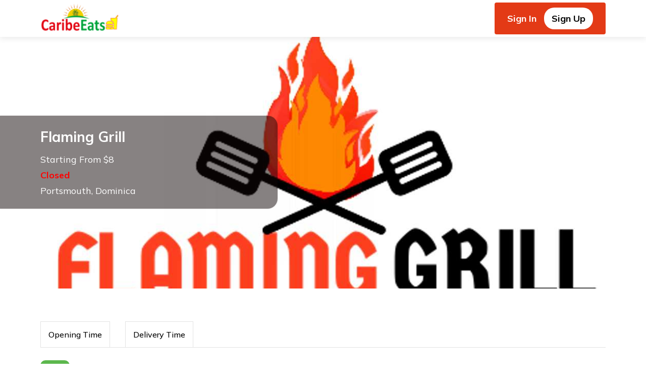

--- FILE ---
content_type: text/css; charset=UTF-8
request_url: https://caribeeats.com/_next/static/css/0c38fd88add2e016.css
body_size: 16685
content:
@charset "UTF-8";.Toastify__toast-container{z-index:9999;-webkit-transform:translateZ(9999px);position:fixed;padding:4px;width:320px;-webkit-box-sizing:border-box;box-sizing:border-box;color:#fff}.Toastify__toast-container--top-left{top:1em;left:1em}.Toastify__toast-container--top-center{top:1em;left:50%;-webkit-transform:translateX(-50%);transform:translateX(-50%)}.Toastify__toast-container--top-right{top:1em;right:1em}.Toastify__toast-container--bottom-left{bottom:1em;left:1em}.Toastify__toast-container--bottom-center{bottom:1em;left:50%;-webkit-transform:translateX(-50%);transform:translateX(-50%)}.Toastify__toast-container--bottom-right{bottom:1em;right:1em}@media only screen and (max-width:480px){.Toastify__toast-container{width:100vw;padding:0;left:0;margin:0}.Toastify__toast-container--top-center,.Toastify__toast-container--top-left,.Toastify__toast-container--top-right{top:0;-webkit-transform:translateX(0);transform:translateX(0)}.Toastify__toast-container--bottom-center,.Toastify__toast-container--bottom-left,.Toastify__toast-container--bottom-right{bottom:0;-webkit-transform:translateX(0);transform:translateX(0)}.Toastify__toast-container--rtl{right:0;left:auto}}.Toastify__toast{position:relative;min-height:64px;-webkit-box-sizing:border-box;box-sizing:border-box;margin-bottom:1rem;padding:8px;border-radius:4px;-webkit-box-shadow:0 1px 10px 0 rgba(0,0,0,.1),0 2px 15px 0 rgba(0,0,0,.05);box-shadow:0 1px 10px 0 rgba(0,0,0,.1),0 2px 15px 0 rgba(0,0,0,.05);display:-ms-flexbox;display:flex;-ms-flex-pack:justify;justify-content:space-between;max-height:800px;overflow:hidden;font-family:sans-serif;cursor:pointer;direction:ltr}.Toastify__toast--rtl{direction:rtl}.Toastify__toast--dark{background:#121212;color:#fff}.Toastify__toast--default{background:#fff;color:#aaa}.Toastify__toast--info{background:#3498db}.Toastify__toast--success{background:#07bc0c}.Toastify__toast--warning{background:#f1c40f}.Toastify__toast--error{background:#e74c3c}.Toastify__toast-body{margin:auto 0;padding:6px}.Toastify--animate{-webkit-animation-fill-mode:both;animation-fill-mode:both;-webkit-animation-duration:.7s;animation-duration:.7s}@media only screen and (max-width:480px){.Toastify__toast{margin-bottom:0}}.Toastify__close-button{color:#fff;background:transparent;outline:none;border:none;padding:0;cursor:pointer;opacity:.7;-webkit-transition:.3s ease;transition:.3s ease;-ms-flex-item-align:start;align-self:flex-start}.Toastify__close-button--default{color:#000;opacity:.3}.Toastify__close-button>svg{fill:currentColor;height:16px;width:14px}.Toastify__close-button:focus,.Toastify__close-button:hover{opacity:1}@-webkit-keyframes Toastify__trackProgress{0%{-webkit-transform:scaleX(1);transform:scaleX(1)}to{-webkit-transform:scaleX(0);transform:scaleX(0)}}@keyframes Toastify__trackProgress{0%{-webkit-transform:scaleX(1);transform:scaleX(1)}to{-webkit-transform:scaleX(0);transform:scaleX(0)}}.Toastify__progress-bar{position:absolute;bottom:0;left:0;width:100%;height:5px;z-index:9999;opacity:.7;background-color:hsla(0,0%,100%,.7);-webkit-transform-origin:left;transform-origin:left}.Toastify__progress-bar--animated{-webkit-animation:Toastify__trackProgress linear 1 forwards;animation:Toastify__trackProgress linear 1 forwards}.Toastify__progress-bar--controlled{-webkit-transition:-webkit-transform .2s;transition:-webkit-transform .2s;transition:transform .2s;transition:transform .2s,-webkit-transform .2s}.Toastify__progress-bar--rtl{right:0;left:auto;-webkit-transform-origin:right;transform-origin:right}.Toastify__progress-bar--default{background:-webkit-gradient(linear,left top,right top,from(#4cd964),color-stop(#5ac8fa),color-stop(#007aff),color-stop(#34aadc),color-stop(#5856d6),to(#ff2d55));background:linear-gradient(90deg,#4cd964,#5ac8fa,#007aff,#34aadc,#5856d6,#ff2d55)}.Toastify__progress-bar--dark{background:#bb86fc}@-webkit-keyframes Toastify__bounceInRight{0%,60%,75%,90%,to{-webkit-animation-timing-function:cubic-bezier(.215,.61,.355,1);animation-timing-function:cubic-bezier(.215,.61,.355,1)}0%{opacity:0;-webkit-transform:translate3d(3000px,0,0);transform:translate3d(3000px,0,0)}60%{opacity:1;-webkit-transform:translate3d(-25px,0,0);transform:translate3d(-25px,0,0)}75%{-webkit-transform:translate3d(10px,0,0);transform:translate3d(10px,0,0)}90%{-webkit-transform:translate3d(-5px,0,0);transform:translate3d(-5px,0,0)}to{-webkit-transform:none;transform:none}}@keyframes Toastify__bounceInRight{0%,60%,75%,90%,to{-webkit-animation-timing-function:cubic-bezier(.215,.61,.355,1);animation-timing-function:cubic-bezier(.215,.61,.355,1)}0%{opacity:0;-webkit-transform:translate3d(3000px,0,0);transform:translate3d(3000px,0,0)}60%{opacity:1;-webkit-transform:translate3d(-25px,0,0);transform:translate3d(-25px,0,0)}75%{-webkit-transform:translate3d(10px,0,0);transform:translate3d(10px,0,0)}90%{-webkit-transform:translate3d(-5px,0,0);transform:translate3d(-5px,0,0)}to{-webkit-transform:none;transform:none}}@-webkit-keyframes Toastify__bounceOutRight{20%{opacity:1;-webkit-transform:translate3d(-20px,0,0);transform:translate3d(-20px,0,0)}to{opacity:0;-webkit-transform:translate3d(2000px,0,0);transform:translate3d(2000px,0,0)}}@keyframes Toastify__bounceOutRight{20%{opacity:1;-webkit-transform:translate3d(-20px,0,0);transform:translate3d(-20px,0,0)}to{opacity:0;-webkit-transform:translate3d(2000px,0,0);transform:translate3d(2000px,0,0)}}@-webkit-keyframes Toastify__bounceInLeft{0%,60%,75%,90%,to{-webkit-animation-timing-function:cubic-bezier(.215,.61,.355,1);animation-timing-function:cubic-bezier(.215,.61,.355,1)}0%{opacity:0;-webkit-transform:translate3d(-3000px,0,0);transform:translate3d(-3000px,0,0)}60%{opacity:1;-webkit-transform:translate3d(25px,0,0);transform:translate3d(25px,0,0)}75%{-webkit-transform:translate3d(-10px,0,0);transform:translate3d(-10px,0,0)}90%{-webkit-transform:translate3d(5px,0,0);transform:translate3d(5px,0,0)}to{-webkit-transform:none;transform:none}}@keyframes Toastify__bounceInLeft{0%,60%,75%,90%,to{-webkit-animation-timing-function:cubic-bezier(.215,.61,.355,1);animation-timing-function:cubic-bezier(.215,.61,.355,1)}0%{opacity:0;-webkit-transform:translate3d(-3000px,0,0);transform:translate3d(-3000px,0,0)}60%{opacity:1;-webkit-transform:translate3d(25px,0,0);transform:translate3d(25px,0,0)}75%{-webkit-transform:translate3d(-10px,0,0);transform:translate3d(-10px,0,0)}90%{-webkit-transform:translate3d(5px,0,0);transform:translate3d(5px,0,0)}to{-webkit-transform:none;transform:none}}@-webkit-keyframes Toastify__bounceOutLeft{20%{opacity:1;-webkit-transform:translate3d(20px,0,0);transform:translate3d(20px,0,0)}to{opacity:0;-webkit-transform:translate3d(-2000px,0,0);transform:translate3d(-2000px,0,0)}}@keyframes Toastify__bounceOutLeft{20%{opacity:1;-webkit-transform:translate3d(20px,0,0);transform:translate3d(20px,0,0)}to{opacity:0;-webkit-transform:translate3d(-2000px,0,0);transform:translate3d(-2000px,0,0)}}@-webkit-keyframes Toastify__bounceInUp{0%,60%,75%,90%,to{-webkit-animation-timing-function:cubic-bezier(.215,.61,.355,1);animation-timing-function:cubic-bezier(.215,.61,.355,1)}0%{opacity:0;-webkit-transform:translate3d(0,3000px,0);transform:translate3d(0,3000px,0)}60%{opacity:1;-webkit-transform:translate3d(0,-20px,0);transform:translate3d(0,-20px,0)}75%{-webkit-transform:translate3d(0,10px,0);transform:translate3d(0,10px,0)}90%{-webkit-transform:translate3d(0,-5px,0);transform:translate3d(0,-5px,0)}to{-webkit-transform:translateZ(0);transform:translateZ(0)}}@keyframes Toastify__bounceInUp{0%,60%,75%,90%,to{-webkit-animation-timing-function:cubic-bezier(.215,.61,.355,1);animation-timing-function:cubic-bezier(.215,.61,.355,1)}0%{opacity:0;-webkit-transform:translate3d(0,3000px,0);transform:translate3d(0,3000px,0)}60%{opacity:1;-webkit-transform:translate3d(0,-20px,0);transform:translate3d(0,-20px,0)}75%{-webkit-transform:translate3d(0,10px,0);transform:translate3d(0,10px,0)}90%{-webkit-transform:translate3d(0,-5px,0);transform:translate3d(0,-5px,0)}to{-webkit-transform:translateZ(0);transform:translateZ(0)}}@-webkit-keyframes Toastify__bounceOutUp{20%{-webkit-transform:translate3d(0,-10px,0);transform:translate3d(0,-10px,0)}40%,45%{opacity:1;-webkit-transform:translate3d(0,20px,0);transform:translate3d(0,20px,0)}to{opacity:0;-webkit-transform:translate3d(0,-2000px,0);transform:translate3d(0,-2000px,0)}}@keyframes Toastify__bounceOutUp{20%{-webkit-transform:translate3d(0,-10px,0);transform:translate3d(0,-10px,0)}40%,45%{opacity:1;-webkit-transform:translate3d(0,20px,0);transform:translate3d(0,20px,0)}to{opacity:0;-webkit-transform:translate3d(0,-2000px,0);transform:translate3d(0,-2000px,0)}}@-webkit-keyframes Toastify__bounceInDown{0%,60%,75%,90%,to{-webkit-animation-timing-function:cubic-bezier(.215,.61,.355,1);animation-timing-function:cubic-bezier(.215,.61,.355,1)}0%{opacity:0;-webkit-transform:translate3d(0,-3000px,0);transform:translate3d(0,-3000px,0)}60%{opacity:1;-webkit-transform:translate3d(0,25px,0);transform:translate3d(0,25px,0)}75%{-webkit-transform:translate3d(0,-10px,0);transform:translate3d(0,-10px,0)}90%{-webkit-transform:translate3d(0,5px,0);transform:translate3d(0,5px,0)}to{-webkit-transform:none;transform:none}}@keyframes Toastify__bounceInDown{0%,60%,75%,90%,to{-webkit-animation-timing-function:cubic-bezier(.215,.61,.355,1);animation-timing-function:cubic-bezier(.215,.61,.355,1)}0%{opacity:0;-webkit-transform:translate3d(0,-3000px,0);transform:translate3d(0,-3000px,0)}60%{opacity:1;-webkit-transform:translate3d(0,25px,0);transform:translate3d(0,25px,0)}75%{-webkit-transform:translate3d(0,-10px,0);transform:translate3d(0,-10px,0)}90%{-webkit-transform:translate3d(0,5px,0);transform:translate3d(0,5px,0)}to{-webkit-transform:none;transform:none}}@-webkit-keyframes Toastify__bounceOutDown{20%{-webkit-transform:translate3d(0,10px,0);transform:translate3d(0,10px,0)}40%,45%{opacity:1;-webkit-transform:translate3d(0,-20px,0);transform:translate3d(0,-20px,0)}to{opacity:0;-webkit-transform:translate3d(0,2000px,0);transform:translate3d(0,2000px,0)}}@keyframes Toastify__bounceOutDown{20%{-webkit-transform:translate3d(0,10px,0);transform:translate3d(0,10px,0)}40%,45%{opacity:1;-webkit-transform:translate3d(0,-20px,0);transform:translate3d(0,-20px,0)}to{opacity:0;-webkit-transform:translate3d(0,2000px,0);transform:translate3d(0,2000px,0)}}.Toastify__bounce-enter--bottom-left,.Toastify__bounce-enter--top-left{-webkit-animation-name:Toastify__bounceInLeft;animation-name:Toastify__bounceInLeft}.Toastify__bounce-enter--bottom-right,.Toastify__bounce-enter--top-right{-webkit-animation-name:Toastify__bounceInRight;animation-name:Toastify__bounceInRight}.Toastify__bounce-enter--top-center{-webkit-animation-name:Toastify__bounceInDown;animation-name:Toastify__bounceInDown}.Toastify__bounce-enter--bottom-center{-webkit-animation-name:Toastify__bounceInUp;animation-name:Toastify__bounceInUp}.Toastify__bounce-exit--bottom-left,.Toastify__bounce-exit--top-left{-webkit-animation-name:Toastify__bounceOutLeft;animation-name:Toastify__bounceOutLeft}.Toastify__bounce-exit--bottom-right,.Toastify__bounce-exit--top-right{-webkit-animation-name:Toastify__bounceOutRight;animation-name:Toastify__bounceOutRight}.Toastify__bounce-exit--top-center{-webkit-animation-name:Toastify__bounceOutUp;animation-name:Toastify__bounceOutUp}.Toastify__bounce-exit--bottom-center{-webkit-animation-name:Toastify__bounceOutDown;animation-name:Toastify__bounceOutDown}@-webkit-keyframes Toastify__zoomIn{0%{opacity:0;-webkit-transform:scale3d(.3,.3,.3);transform:scale3d(.3,.3,.3)}50%{opacity:1}}@keyframes Toastify__zoomIn{0%{opacity:0;-webkit-transform:scale3d(.3,.3,.3);transform:scale3d(.3,.3,.3)}50%{opacity:1}}@-webkit-keyframes Toastify__zoomOut{0%{opacity:1}50%{opacity:0;-webkit-transform:scale3d(.3,.3,.3);transform:scale3d(.3,.3,.3)}to{opacity:0}}@keyframes Toastify__zoomOut{0%{opacity:1}50%{opacity:0;-webkit-transform:scale3d(.3,.3,.3);transform:scale3d(.3,.3,.3)}to{opacity:0}}.Toastify__zoom-enter{-webkit-animation-name:Toastify__zoomIn;animation-name:Toastify__zoomIn}.Toastify__zoom-exit{-webkit-animation-name:Toastify__zoomOut;animation-name:Toastify__zoomOut}@-webkit-keyframes Toastify__flipIn{0%{-webkit-transform:perspective(400px) rotateX(90deg);transform:perspective(400px) rotateX(90deg);-webkit-animation-timing-function:ease-in;animation-timing-function:ease-in;opacity:0}40%{-webkit-transform:perspective(400px) rotateX(-20deg);transform:perspective(400px) rotateX(-20deg);-webkit-animation-timing-function:ease-in;animation-timing-function:ease-in}60%{-webkit-transform:perspective(400px) rotateX(10deg);transform:perspective(400px) rotateX(10deg);opacity:1}80%{-webkit-transform:perspective(400px) rotateX(-5deg);transform:perspective(400px) rotateX(-5deg)}to{-webkit-transform:perspective(400px);transform:perspective(400px)}}@keyframes Toastify__flipIn{0%{-webkit-transform:perspective(400px) rotateX(90deg);transform:perspective(400px) rotateX(90deg);-webkit-animation-timing-function:ease-in;animation-timing-function:ease-in;opacity:0}40%{-webkit-transform:perspective(400px) rotateX(-20deg);transform:perspective(400px) rotateX(-20deg);-webkit-animation-timing-function:ease-in;animation-timing-function:ease-in}60%{-webkit-transform:perspective(400px) rotateX(10deg);transform:perspective(400px) rotateX(10deg);opacity:1}80%{-webkit-transform:perspective(400px) rotateX(-5deg);transform:perspective(400px) rotateX(-5deg)}to{-webkit-transform:perspective(400px);transform:perspective(400px)}}@-webkit-keyframes Toastify__flipOut{0%{-webkit-transform:perspective(400px);transform:perspective(400px)}30%{-webkit-transform:perspective(400px) rotateX(-20deg);transform:perspective(400px) rotateX(-20deg);opacity:1}to{-webkit-transform:perspective(400px) rotateX(90deg);transform:perspective(400px) rotateX(90deg);opacity:0}}@keyframes Toastify__flipOut{0%{-webkit-transform:perspective(400px);transform:perspective(400px)}30%{-webkit-transform:perspective(400px) rotateX(-20deg);transform:perspective(400px) rotateX(-20deg);opacity:1}to{-webkit-transform:perspective(400px) rotateX(90deg);transform:perspective(400px) rotateX(90deg);opacity:0}}.Toastify__flip-enter{-webkit-animation-name:Toastify__flipIn;animation-name:Toastify__flipIn}.Toastify__flip-exit{-webkit-animation-name:Toastify__flipOut;animation-name:Toastify__flipOut}@-webkit-keyframes Toastify__slideInRight{0%{-webkit-transform:translate3d(110%,0,0);transform:translate3d(110%,0,0);visibility:visible}to{-webkit-transform:translateZ(0);transform:translateZ(0)}}@keyframes Toastify__slideInRight{0%{-webkit-transform:translate3d(110%,0,0);transform:translate3d(110%,0,0);visibility:visible}to{-webkit-transform:translateZ(0);transform:translateZ(0)}}@-webkit-keyframes Toastify__slideInLeft{0%{-webkit-transform:translate3d(-110%,0,0);transform:translate3d(-110%,0,0);visibility:visible}to{-webkit-transform:translateZ(0);transform:translateZ(0)}}@keyframes Toastify__slideInLeft{0%{-webkit-transform:translate3d(-110%,0,0);transform:translate3d(-110%,0,0);visibility:visible}to{-webkit-transform:translateZ(0);transform:translateZ(0)}}@-webkit-keyframes Toastify__slideInUp{0%{-webkit-transform:translate3d(0,110%,0);transform:translate3d(0,110%,0);visibility:visible}to{-webkit-transform:translateZ(0);transform:translateZ(0)}}@keyframes Toastify__slideInUp{0%{-webkit-transform:translate3d(0,110%,0);transform:translate3d(0,110%,0);visibility:visible}to{-webkit-transform:translateZ(0);transform:translateZ(0)}}@-webkit-keyframes Toastify__slideInDown{0%{-webkit-transform:translate3d(0,-110%,0);transform:translate3d(0,-110%,0);visibility:visible}to{-webkit-transform:translateZ(0);transform:translateZ(0)}}@keyframes Toastify__slideInDown{0%{-webkit-transform:translate3d(0,-110%,0);transform:translate3d(0,-110%,0);visibility:visible}to{-webkit-transform:translateZ(0);transform:translateZ(0)}}@-webkit-keyframes Toastify__slideOutRight{0%{-webkit-transform:translateZ(0);transform:translateZ(0)}to{visibility:hidden;-webkit-transform:translate3d(110%,0,0);transform:translate3d(110%,0,0)}}@keyframes Toastify__slideOutRight{0%{-webkit-transform:translateZ(0);transform:translateZ(0)}to{visibility:hidden;-webkit-transform:translate3d(110%,0,0);transform:translate3d(110%,0,0)}}@-webkit-keyframes Toastify__slideOutLeft{0%{-webkit-transform:translateZ(0);transform:translateZ(0)}to{visibility:hidden;-webkit-transform:translate3d(-110%,0,0);transform:translate3d(-110%,0,0)}}@keyframes Toastify__slideOutLeft{0%{-webkit-transform:translateZ(0);transform:translateZ(0)}to{visibility:hidden;-webkit-transform:translate3d(-110%,0,0);transform:translate3d(-110%,0,0)}}@-webkit-keyframes Toastify__slideOutDown{0%{-webkit-transform:translateZ(0);transform:translateZ(0)}to{visibility:hidden;-webkit-transform:translate3d(0,500px,0);transform:translate3d(0,500px,0)}}@keyframes Toastify__slideOutDown{0%{-webkit-transform:translateZ(0);transform:translateZ(0)}to{visibility:hidden;-webkit-transform:translate3d(0,500px,0);transform:translate3d(0,500px,0)}}@-webkit-keyframes Toastify__slideOutUp{0%{-webkit-transform:translateZ(0);transform:translateZ(0)}to{visibility:hidden;-webkit-transform:translate3d(0,-500px,0);transform:translate3d(0,-500px,0)}}@keyframes Toastify__slideOutUp{0%{-webkit-transform:translateZ(0);transform:translateZ(0)}to{visibility:hidden;-webkit-transform:translate3d(0,-500px,0);transform:translate3d(0,-500px,0)}}.Toastify__slide-enter--bottom-left,.Toastify__slide-enter--top-left{-webkit-animation-name:Toastify__slideInLeft;animation-name:Toastify__slideInLeft}.Toastify__slide-enter--bottom-right,.Toastify__slide-enter--top-right{-webkit-animation-name:Toastify__slideInRight;animation-name:Toastify__slideInRight}.Toastify__slide-enter--top-center{-webkit-animation-name:Toastify__slideInDown;animation-name:Toastify__slideInDown}.Toastify__slide-enter--bottom-center{-webkit-animation-name:Toastify__slideInUp;animation-name:Toastify__slideInUp}.Toastify__slide-exit--bottom-left,.Toastify__slide-exit--top-left{-webkit-animation-name:Toastify__slideOutLeft;animation-name:Toastify__slideOutLeft}.Toastify__slide-exit--bottom-right,.Toastify__slide-exit--top-right{-webkit-animation-name:Toastify__slideOutRight;animation-name:Toastify__slideOutRight}.Toastify__slide-exit--top-center{-webkit-animation-name:Toastify__slideOutUp;animation-name:Toastify__slideOutUp}.Toastify__slide-exit--bottom-center{-webkit-animation-name:Toastify__slideOutDown;animation-name:Toastify__slideOutDown}.react-spinner-loader-swing div{border-radius:50%;float:left;height:1em;width:1em}.react-spinner-loader-swing div:first-of-type{background:-webkit-gradient(linear,left top,right top,from(#385c78),to(#325774));background:linear-gradient(90deg,#385c78 0,#325774)}.react-spinner-loader-swing div:nth-of-type(2){background:-webkit-gradient(linear,left top,right top,from(#325774),to(#47536a));background:linear-gradient(90deg,#325774 0,#47536a)}.react-spinner-loader-swing div:nth-of-type(3){background:-webkit-gradient(linear,left top,right top,from(#4a5369),to(#6b4d59));background:linear-gradient(90deg,#4a5369 0,#6b4d59)}.react-spinner-loader-swing div:nth-of-type(4){background:-webkit-gradient(linear,left top,right top,from(#744c55),to(#954646));background:linear-gradient(90deg,#744c55 0,#954646)}.react-spinner-loader-swing div:nth-of-type(5){background:-webkit-gradient(linear,left top,right top,from(#9c4543),to(#bb4034));background:linear-gradient(90deg,#9c4543 0,#bb4034)}.react-spinner-loader-swing div:nth-of-type(6){background:-webkit-gradient(linear,left top,right top,from(#c33f31),to(#d83b27));background:linear-gradient(90deg,#c33f31 0,#d83b27)}.react-spinner-loader-swing div:nth-of-type(7){background:-webkit-gradient(linear,left top,right top,from(#da3b26),to(#db412c));background:linear-gradient(90deg,#da3b26 0,#db412c)}.react-spinner-loader-shadow{clear:left;padding-top:1.5em}.react-spinner-loader-shadow div{-webkit-filter:blur(1px);filter:blur(1px);float:left;width:1em;height:.25em;border-radius:50%;background:#e3dbd2}.react-spinner-loader-shadow .react-spinner-loader-shadow-l{background:#d5d8d6}.react-spinner-loader-shadow .react-spinner-loader-shadow-r{background:#eed3ca}@-webkit-keyframes ball-l{0%,50%{-webkit-transform:rotate(0) translateX(0);transform:rotate(0) translateX(0)}to{-webkit-transform:rotate(50deg) translateX(-2.5em);transform:rotate(50deg) translateX(-2.5em)}}@keyframes ball-l{0%,50%{-webkit-transform:rotate(0) translateX(0);transform:rotate(0) translateX(0)}to{-webkit-transform:rotate(50deg) translateX(-2.5em);transform:rotate(50deg) translateX(-2.5em)}}@-webkit-keyframes ball-r{0%{-webkit-transform:rotate(-50deg) translateX(2.5em);transform:rotate(-50deg) translateX(2.5em)}50%,to{-webkit-transform:rotate(0) translateX(0);transform:rotate(0) translateX(0)}}@keyframes ball-r{0%{-webkit-transform:rotate(-50deg) translateX(2.5em);transform:rotate(-50deg) translateX(2.5em)}50%,to{-webkit-transform:rotate(0) translateX(0);transform:rotate(0) translateX(0)}}@-webkit-keyframes shadow-l-n{0%,50%{opacity:.5;-webkit-transform:translateX(0);transform:translateX(0)}to{opacity:.125;-webkit-transform:translateX(-1.75em);transform:translateX(-1.75em)}}@keyframes shadow-l-n{0%,50%{opacity:.5;-webkit-transform:translateX(0);transform:translateX(0)}to{opacity:.125;-webkit-transform:translateX(-1.75em);transform:translateX(-1.75em)}}@-webkit-keyframes shadow-r-n{0%{opacity:.125;-webkit-transform:translateX(1.75em);transform:translateX(1.75em)}50%,to{opacity:.5;-webkit-transform:translateX(0);transform:translateX(0)}}@keyframes shadow-r-n{0%{opacity:.125;-webkit-transform:translateX(1.75em);transform:translateX(1.75em)}50%,to{opacity:.5;-webkit-transform:translateX(0);transform:translateX(0)}}.react-spinner-loader-swing-l{-webkit-animation:ball-l .425s ease-in-out infinite alternate;animation:ball-l .425s ease-in-out infinite alternate}.react-spinner-loader-swing-r{-webkit-animation:ball-r .425s ease-in-out infinite alternate;animation:ball-r .425s ease-in-out infinite alternate}.react-spinner-loader-shadow-l{-webkit-animation:shadow-l-n .425s ease-in-out infinite alternate;animation:shadow-l-n .425s ease-in-out infinite alternate}.react-spinner-loader-shadow-r{-webkit-animation:shadow-r-n .425s ease-in-out infinite alternate;animation:shadow-r-n .425s ease-in-out infinite alternate}.react-spinner-loader-svg-calLoader{width:230px;height:230px;-webkit-transform-origin:115px 115px;transform-origin:115px 115px;-webkit-animation:loader-spin 1.4s linear infinite;animation:loader-spin 1.4s linear infinite}.react-spinner-loader-svg-cal-loader__path{-webkit-animation:loader-path 1.4s ease-in-out infinite;animation:loader-path 1.4s ease-in-out infinite}@-webkit-keyframes loader-spin{to{-webkit-transform:rotate(1turn);transform:rotate(1turn)}}@keyframes loader-spin{to{-webkit-transform:rotate(1turn);transform:rotate(1turn)}}@-webkit-keyframes loader-path{0%{stroke-dasharray:0,580,0,0,0,0,0,0,0}50%{stroke-dasharray:0,450,10,30,10,30,10,30,10}to{stroke-dasharray:0,580,0,0,0,0,0,0,0}}@keyframes loader-path{0%{stroke-dasharray:0,580,0,0,0,0,0,0,0}50%{stroke-dasharray:0,450,10,30,10,30,10,30,10}to{stroke-dasharray:0,580,0,0,0,0,0,0,0}}.react-spinner-loader-svg svg{-webkit-transform-origin:50% 65%;transform-origin:50% 65%}.react-spinner-loader-svg svg polygon{stroke-dasharray:17;-webkit-animation:dash 2.5s cubic-bezier(.35,.04,.63,.95) infinite;animation:dash 2.5s cubic-bezier(.35,.04,.63,.95) infinite}@-webkit-keyframes dash{to{stroke-dashoffset:136}}@keyframes dash{to{stroke-dashoffset:136}}@-webkit-keyframes rotate{to{-webkit-transform:rotate(1turn);transform:rotate(1turn)}}@keyframes rotate{to{-webkit-transform:rotate(1turn);transform:rotate(1turn)}}.EZDrawer .EZDrawer__checkbox{display:none}.EZDrawer .EZDrawer__checkbox:checked~.EZDrawer__overlay{display:block;opacity:1}.EZDrawer .EZDrawer__checkbox:checked~.EZDrawer__container{visibility:visible;-webkit-transform:translateZ(0)!important;transform:translateZ(0)!important}.EZDrawer .EZDrawer__overlay{display:none;height:100vh;left:0;position:fixed;top:0;width:100%}.EZDrawer .EZDrawer__container{position:fixed;visibility:hidden;background:#fff;-webkit-transition:all;transition:all;-webkit-box-shadow:0 0 10px 5px rgba(0,0,0,.1);box-shadow:0 0 10px 5px rgba(0,0,0,.1)}.Modal_wrapper__QGb3M{display:-ms-flexbox;display:flex;-ms-flex-pack:start;justify-content:flex-start;-ms-flex-align:start;align-items:flex-start;position:fixed;top:0;bottom:0;left:0;right:0;z-index:var(--z-index-modal-overlay)}.Modal_backdrop__AS6dq{position:fixed;top:0;right:0;bottom:0;left:0;background:rgba(0,0,0,.4)}.Modal_header__lZlOI{position:sticky;right:10px;top:10px;height:30px;z-index:5;width:30px;float:right}.Modal_closeIcon__Y2FRG{cursor:pointer;justify-self:flex-end;margin-left:auto;z-index:var(--z-index-modal-content)}.Modal_content__Y2phq{background:var(--white2);border-radius:8px;color:var(--grey1);position:relative;top:50%;left:50%;-webkit-transform:translate(-50%,-50%);transform:translate(-50%,-50%);min-height:150px;min-width:150px;outline:none;overflow-y:auto;-webkit-box-shadow:0 4px 10px 0 rgba(68,68,70,.2);box-shadow:0 4px 10px 0 rgba(68,68,70,.2);z-index:var(--z-index-modal-content);width:50%;height:50%;max-width:600px;-webkit-overflow-scrolling:touch}.Modal_content__Y2phq::-webkit-scrollbar-track{-webkit-box-shadow:inset 0 0 6px rgba(0,0,0,.3);border-radius:10px;background-color:#f5f5f5}.Modal_content__Y2phq::-webkit-scrollbar{width:5px;background-color:#f5f5f5}.Modal_content__Y2phq::-webkit-scrollbar-thumb{border-radius:10px;-webkit-box-shadow:inset 0 0 6px rgba(0,0,0,.3);background-color:#555}@media (min-width:320px) and (max-width:979px){.Modal_content__Y2phq{max-width:95%}.Col_col__18csA{-ms-flex:0 0 100%;flex:0 0 100%}}@media (min-width:980px) and (max-width:1199px){.Col_col__18csA{-ms-flex:0 0 50%;flex:0 0 50%}.Col_col__18csA:not(:nth-child(2n)){padding-right:30px}}@media (min-width:1200px) and (max-width:1919px){.Col_col__18csA{-ms-flex:0 0 50%;flex:0 0 50%}.Col_col__18csA:not(:nth-child(2n)){padding-right:30px}}@media (min-width:1920px) and (max-width:2560px){.Col_col__18csA{-ms-flex:0 0 50%;flex:0 0 50%}.Col_col__18csA:not(:nth-child(2n)){padding-right:30px}}.ScrollToTop_scrollBtn__tQeoc{position:fixed;display:block;bottom:20px;right:30px;width:40px;height:40px;background-color:#fff;border-radius:100%;border:1px solid #000;cursor:pointer;z-index:2}@media (min-width:320px) and (max-width:979px){.ScrollToTop_scrollBtn__tQeoc{bottom:50px;z-index:var(--z-index-scrollTop)}}.ScrollToTop_scrollBtn__tQeoc:focus{outline:none}.ScrollToTop_scrollBtn__tQeoc:active{-webkit-transform:scale(.9);transform:scale(.9)}.ScrollToTop_arrow__UMweR{-webkit-animation:ScrollToTop_scrollTop__zHg2W .5s ease infinite alternate;animation:ScrollToTop_scrollTop__zHg2W .5s ease infinite alternate}@-webkit-keyframes ScrollToTop_scrollTop__zHg2W{0%{-webkit-transform:translateY(2px);transform:translateY(2px)}to{-webkit-transform:translateY(-1px);transform:translateY(-1px)}}@keyframes ScrollToTop_scrollTop__zHg2W{0%{-webkit-transform:translateY(2px);transform:translateY(2px)}to{-webkit-transform:translateY(-1px);transform:translateY(-1px)}}.Button_button__JSoO_{padding:0 15px;cursor:pointer;border-radius:5px;-ms-flex-align:center;align-items:center;margin:10px 0 0;width:100%;border:0;opacity:.8;-webkit-transition:all .3s;transition:all .3s;min-height:44.5px;background-color:var(--black);color:var(--white)}.Button_button--ghost__0wuYw{border:2px solid #000;color:#000;background-color:transparent;font-weight:700}.Button_button--ghost__0wuYw.Button_button__JSoO_.Button_button--isChosen__Fy088{background-color:#90ee90;border:2px solid green}.Button_button--active__LGB9f{background-color:green}.Button_button--danger___xqlr{background-color:red}.Button_button--disabled__ZVbzl{pointer-events:none;background:gray!important;opacity:.9}.Button_button--loading__t5gHO{cursor:not-allowed!important;pointer-events:unset}.Checkbox_checkbox__q7q8F{white-space:nowrap;cursor:pointer;display:inline-block;position:relative;line-height:1;vertical-align:middle;width:21px;height:21px}.Checkbox_checkbox__q7q8F input{top:0;left:0;width:100%;cursor:inherit;height:100%;margin:0;opacity:0;padding:0;z-index:1;position:absolute}.Checkbox_checkbox__q7q8F svg{opacity:0;width:12px;height:12px;fill:#fff}.Checkbox_checkbox__q7q8F:hover .Checkbox_checkboxInner__PX5IZ{border-color:#1890ff}.Checkbox_checkboxInner__PX5IZ{position:relative;display:inline-block;width:100%;height:100%;border-radius:3px;text-align:center;line-height:12px;background-color:#fff;border:1px solid #000}.Checkbox_checkboxChecked__KWVQW .Checkbox_checkboxInner__PX5IZ{background-color:#1890ff;border-color:#1890ff}.Checkbox_checkboxChecked__KWVQW .Checkbox_checkboxInner__PX5IZ svg{position:absolute;top:3px;left:3px;opacity:1}.Checkbox_checkboxDisabled__pe5Qi .Checkbox_checkboxInner__PX5IZ{border:1px solid gray}.Checkbox_checkboxChecked__KWVQW.Checkbox_checkboxDisabled__pe5Qi .Checkbox_checkboxInner__PX5IZ{border:none;background:gray}.Checkbox_checkboxChecked__KWVQW.Checkbox_checkboxDisabled__pe5Qi svg{opacity:.4}.Carousel_carouselWrapper__hHePT{position:static;overflow:hidden;width:calc(100% - 90px);margin:0 auto}@media (min-width:320px) and (max-width:979px){.Carousel_carouselWrapper__hHePT{width:calc(100% - 60px)}}.Carousel_carousel__ZQTOP{padding-top:100%;position:relative}.Carousel_item__next__dLqTm{-webkit-transform:translateX(100%);transform:translateX(100%)}.Carousel_item__prev__0_000{-webkit-transform:translateX(-100%);transform:translateX(-100%)}.Carousel_image__bg9kH{position:absolute;top:0;left:0;bottom:0;right:0;width:100%;height:100%}.CustomDeliveryModal_addressModal__mCdak{height:550px;width:600px;padding:20px;max-width:90%;max-height:90%}.CustomDeliveryModal_addressModalWrapper__z6gQh{display:-ms-flexbox;display:flex;-ms-flex-direction:column;flex-direction:column;height:100%}.CustomDeliveryModal_addressModalWrapper__z6gQh input{width:100%;display:block;margin-bottom:10px;padding:5px;border:1px solid #000;border-radius:4px}.SelectServiceTimeModal_modal__Qw6ut{width:600px;max-width:90%;height:auto;max-height:95%}@media (max-width:788px){.SelectServiceTimeModal_modal__Qw6ut{height:95%}}.react-datepicker__month-read-view--down-arrow,.react-datepicker__month-year-read-view--down-arrow,.react-datepicker__navigation-icon:before,.react-datepicker__year-read-view--down-arrow{border-color:#ccc;border-style:solid;border-width:3px 3px 0 0;content:"";display:block;height:9px;position:absolute;top:6px;width:9px}.react-datepicker-popper[data-placement^=bottom] .react-datepicker__triangle,.react-datepicker-popper[data-placement^=top] .react-datepicker__triangle{margin-left:-4px;position:absolute;width:0}.react-datepicker-popper[data-placement^=bottom] .react-datepicker__triangle:after,.react-datepicker-popper[data-placement^=bottom] .react-datepicker__triangle:before,.react-datepicker-popper[data-placement^=top] .react-datepicker__triangle:after,.react-datepicker-popper[data-placement^=top] .react-datepicker__triangle:before{-webkit-box-sizing:content-box;box-sizing:content-box;position:absolute;height:0;width:1px;content:"";z-index:-1;border:8px solid transparent;left:-8px}.react-datepicker-popper[data-placement^=bottom] .react-datepicker__triangle:before,.react-datepicker-popper[data-placement^=top] .react-datepicker__triangle:before{border-bottom-color:#aeaeae}.react-datepicker-popper[data-placement^=bottom] .react-datepicker__triangle{top:0;margin-top:-8px}.react-datepicker-popper[data-placement^=bottom] .react-datepicker__triangle:after,.react-datepicker-popper[data-placement^=bottom] .react-datepicker__triangle:before{border-top:none;border-bottom-color:#f0f0f0}.react-datepicker-popper[data-placement^=bottom] .react-datepicker__triangle:after{top:0}.react-datepicker-popper[data-placement^=bottom] .react-datepicker__triangle:before{top:-1px;border-bottom-color:#aeaeae}.react-datepicker-popper[data-placement^=top] .react-datepicker__triangle{bottom:0;margin-bottom:-8px}.react-datepicker-popper[data-placement^=top] .react-datepicker__triangle:after,.react-datepicker-popper[data-placement^=top] .react-datepicker__triangle:before{border-bottom:none;border-top-color:#fff}.react-datepicker-popper[data-placement^=top] .react-datepicker__triangle:after{bottom:0}.react-datepicker-popper[data-placement^=top] .react-datepicker__triangle:before{bottom:-1px;border-top-color:#aeaeae}.react-datepicker-wrapper{display:inline-block;padding:0;border:0}.react-datepicker{font-family:Helvetica Neue,helvetica,arial,sans-serif;font-size:.8rem;background-color:#fff;color:#000;border:1px solid #aeaeae;border-radius:.3rem;display:inline-block;position:relative}.react-datepicker--time-only .react-datepicker__triangle{left:35px}.react-datepicker--time-only .react-datepicker__time-container{border-left:0}.react-datepicker--time-only .react-datepicker__time,.react-datepicker--time-only .react-datepicker__time-box{border-bottom-left-radius:.3rem;border-bottom-right-radius:.3rem}.react-datepicker__triangle{position:absolute;left:50px}.react-datepicker-popper{z-index:1}.react-datepicker-popper[data-placement^=bottom]{padding-top:10px}.react-datepicker-popper[data-placement=bottom-end] .react-datepicker__triangle,.react-datepicker-popper[data-placement=top-end] .react-datepicker__triangle{left:auto;right:50px}.react-datepicker-popper[data-placement^=top]{padding-bottom:10px}.react-datepicker-popper[data-placement^=right]{padding-left:8px}.react-datepicker-popper[data-placement^=right] .react-datepicker__triangle{left:auto;right:42px}.react-datepicker-popper[data-placement^=left]{padding-right:8px}.react-datepicker-popper[data-placement^=left] .react-datepicker__triangle{left:42px;right:auto}.react-datepicker__header{text-align:center;background-color:#f0f0f0;border-bottom:1px solid #aeaeae;border-top-left-radius:.3rem;padding:8px 0;position:relative}.react-datepicker__header--time{padding-bottom:8px;padding-left:5px;padding-right:5px}.react-datepicker__header--time:not(.react-datepicker__header--time--only){border-top-left-radius:0}.react-datepicker__header:not(.react-datepicker__header--has-time-select){border-top-right-radius:.3rem}.react-datepicker__month-dropdown-container--scroll,.react-datepicker__month-dropdown-container--select,.react-datepicker__month-year-dropdown-container--scroll,.react-datepicker__month-year-dropdown-container--select,.react-datepicker__year-dropdown-container--scroll,.react-datepicker__year-dropdown-container--select{display:inline-block;margin:0 15px}.react-datepicker-time__header,.react-datepicker-year-header,.react-datepicker__current-month{margin-top:0;color:#000;font-weight:700;font-size:.944rem}.react-datepicker-time__header{text-overflow:ellipsis;white-space:nowrap;overflow:hidden}.react-datepicker__navigation{-ms-flex-align:center;align-items:center;background:none;display:-ms-flexbox;display:flex;-ms-flex-pack:center;justify-content:center;text-align:center;cursor:pointer;position:absolute;top:2px;padding:0;border:none;z-index:1;height:32px;width:32px;text-indent:-999em;overflow:hidden}.react-datepicker__navigation--previous{left:2px}.react-datepicker__navigation--next{right:2px}.react-datepicker__navigation--next--with-time:not(.react-datepicker__navigation--next--with-today-button){right:85px}.react-datepicker__navigation--years{position:relative;top:0;display:block;margin-left:auto;margin-right:auto}.react-datepicker__navigation--years-previous{top:4px}.react-datepicker__navigation--years-upcoming{top:-4px}.react-datepicker__navigation:hover :before{border-color:#a6a6a6}.react-datepicker__navigation-icon{position:relative;top:-1px;font-size:20px;width:0}.react-datepicker__navigation-icon--next{left:-2px}.react-datepicker__navigation-icon--next:before{-webkit-transform:rotate(45deg);transform:rotate(45deg);left:-7px}.react-datepicker__navigation-icon--previous{right:-2px}.react-datepicker__navigation-icon--previous:before{-webkit-transform:rotate(225deg);transform:rotate(225deg);right:-7px}.react-datepicker__month-container{float:left}.react-datepicker__year{margin:.4rem;text-align:center}.react-datepicker__year-wrapper{display:-ms-flexbox;display:flex;-ms-flex-wrap:wrap;flex-wrap:wrap;max-width:180px}.react-datepicker__year .react-datepicker__year-text{display:inline-block;width:4rem;margin:2px}.react-datepicker__month{margin:.4rem;text-align:center}.react-datepicker__month .react-datepicker__month-text,.react-datepicker__month .react-datepicker__quarter-text{display:inline-block;width:4rem;margin:2px}.react-datepicker__input-time-container{clear:both;width:100%;float:left;margin:5px 0 10px 15px;text-align:left}.react-datepicker__input-time-container .react-datepicker-time__caption,.react-datepicker__input-time-container .react-datepicker-time__input-container{display:inline-block}.react-datepicker__input-time-container .react-datepicker-time__input-container .react-datepicker-time__input{display:inline-block;margin-left:10px}.react-datepicker__input-time-container .react-datepicker-time__input-container .react-datepicker-time__input input{width:auto}.react-datepicker__input-time-container .react-datepicker-time__input-container .react-datepicker-time__input input[type=time]::-webkit-inner-spin-button,.react-datepicker__input-time-container .react-datepicker-time__input-container .react-datepicker-time__input input[type=time]::-webkit-outer-spin-button{-webkit-appearance:none;margin:0}.react-datepicker__input-time-container .react-datepicker-time__input-container .react-datepicker-time__input input[type=time]{-moz-appearance:textfield}.react-datepicker__input-time-container .react-datepicker-time__input-container .react-datepicker-time__delimiter{margin-left:5px;display:inline-block}.react-datepicker__time-container{float:right;border-left:1px solid #aeaeae;width:85px}.react-datepicker__time-container--with-today-button{display:inline;border:1px solid #aeaeae;border-radius:.3rem;position:absolute;right:-87px;top:0}.react-datepicker__time-container .react-datepicker__time{position:relative;background:#fff;border-bottom-right-radius:.3rem}.react-datepicker__time-container .react-datepicker__time .react-datepicker__time-box{width:85px;overflow-x:hidden;margin:0 auto;text-align:center;border-bottom-right-radius:.3rem}.react-datepicker__time-container .react-datepicker__time .react-datepicker__time-box ul.react-datepicker__time-list{list-style:none;margin:0;height:calc(195px + 1.7rem / 2);overflow-y:scroll;padding-right:0;padding-left:0;width:100%;-webkit-box-sizing:content-box;box-sizing:content-box}.react-datepicker__time-container .react-datepicker__time .react-datepicker__time-box ul.react-datepicker__time-list li.react-datepicker__time-list-item{height:30px;padding:5px 10px;white-space:nowrap}.react-datepicker__time-container .react-datepicker__time .react-datepicker__time-box ul.react-datepicker__time-list li.react-datepicker__time-list-item:hover{cursor:pointer;background-color:#f0f0f0}.react-datepicker__time-container .react-datepicker__time .react-datepicker__time-box ul.react-datepicker__time-list li.react-datepicker__time-list-item--selected{background-color:#216ba5;color:#fff;font-weight:700}.react-datepicker__time-container .react-datepicker__time .react-datepicker__time-box ul.react-datepicker__time-list li.react-datepicker__time-list-item--selected:hover{background-color:#216ba5}.react-datepicker__time-container .react-datepicker__time .react-datepicker__time-box ul.react-datepicker__time-list li.react-datepicker__time-list-item--disabled{color:#ccc}.react-datepicker__time-container .react-datepicker__time .react-datepicker__time-box ul.react-datepicker__time-list li.react-datepicker__time-list-item--disabled:hover{cursor:default;background-color:transparent}.react-datepicker__week-number{color:#ccc;display:inline-block;width:1.7rem;line-height:1.7rem;text-align:center;margin:.166rem}.react-datepicker__week-number.react-datepicker__week-number--clickable{cursor:pointer}.react-datepicker__week-number.react-datepicker__week-number--clickable:not(.react-datepicker__week-number--selected,.react-datepicker__week-number--keyboard-selected):hover{border-radius:.3rem;background-color:#f0f0f0}.react-datepicker__week-number--selected{border-radius:.3rem;background-color:#216ba5;color:#fff}.react-datepicker__week-number--selected:hover{background-color:#1d5d90}.react-datepicker__week-number--keyboard-selected{border-radius:.3rem;background-color:#2a87d0;color:#fff}.react-datepicker__week-number--keyboard-selected:hover{background-color:#1d5d90}.react-datepicker__day-names{white-space:nowrap;margin-bottom:-8px}.react-datepicker__week{white-space:nowrap}.react-datepicker__day,.react-datepicker__day-name,.react-datepicker__time-name{width:1.7rem;line-height:1.7rem;margin:.166rem}.react-datepicker__day,.react-datepicker__month-text,.react-datepicker__quarter-text,.react-datepicker__year-text{cursor:pointer}.react-datepicker__day:hover,.react-datepicker__month-text:hover,.react-datepicker__quarter-text:hover,.react-datepicker__year-text:hover{border-radius:.3rem;background-color:#f0f0f0}.react-datepicker__day--today,.react-datepicker__month-text--today,.react-datepicker__quarter-text--today,.react-datepicker__year-text--today{font-weight:700}.react-datepicker__day--highlighted,.react-datepicker__month-text--highlighted,.react-datepicker__quarter-text--highlighted,.react-datepicker__year-text--highlighted{border-radius:.3rem;background-color:#3dcc4a;color:#fff}.react-datepicker__day--highlighted:hover,.react-datepicker__month-text--highlighted:hover,.react-datepicker__quarter-text--highlighted:hover,.react-datepicker__year-text--highlighted:hover{background-color:#32be3f}.react-datepicker__day--highlighted-custom-1,.react-datepicker__month-text--highlighted-custom-1,.react-datepicker__quarter-text--highlighted-custom-1,.react-datepicker__year-text--highlighted-custom-1{color:#f0f}.react-datepicker__day--highlighted-custom-2,.react-datepicker__month-text--highlighted-custom-2,.react-datepicker__quarter-text--highlighted-custom-2,.react-datepicker__year-text--highlighted-custom-2{color:green}.react-datepicker__day--holidays,.react-datepicker__month-text--holidays,.react-datepicker__quarter-text--holidays,.react-datepicker__year-text--holidays{position:relative;border-radius:.3rem;background-color:#ff6803;color:#fff}.react-datepicker__day--holidays .holiday-overlay,.react-datepicker__month-text--holidays .holiday-overlay,.react-datepicker__quarter-text--holidays .holiday-overlay,.react-datepicker__year-text--holidays .holiday-overlay{position:absolute;bottom:100%;left:50%;-webkit-transform:translateX(-50%);transform:translateX(-50%);background-color:#333;color:#fff;padding:4px;border-radius:4px;white-space:nowrap;visibility:hidden;opacity:0;-webkit-transition:visibility 0s,opacity .3s ease-in-out;transition:visibility 0s,opacity .3s ease-in-out}.react-datepicker__day--holidays:hover,.react-datepicker__month-text--holidays:hover,.react-datepicker__quarter-text--holidays:hover,.react-datepicker__year-text--holidays:hover{background-color:#cf5300}.react-datepicker__day--holidays:hover .holiday-overlay,.react-datepicker__month-text--holidays:hover .holiday-overlay,.react-datepicker__quarter-text--holidays:hover .holiday-overlay,.react-datepicker__year-text--holidays:hover .holiday-overlay{visibility:visible;opacity:1}.react-datepicker__day--in-range,.react-datepicker__day--in-selecting-range,.react-datepicker__day--selected,.react-datepicker__month-text--in-range,.react-datepicker__month-text--in-selecting-range,.react-datepicker__month-text--selected,.react-datepicker__quarter-text--in-range,.react-datepicker__quarter-text--in-selecting-range,.react-datepicker__quarter-text--selected,.react-datepicker__year-text--in-range,.react-datepicker__year-text--in-selecting-range,.react-datepicker__year-text--selected{border-radius:.3rem;background-color:#216ba5;color:#fff}.react-datepicker__day--in-range:hover,.react-datepicker__day--in-selecting-range:hover,.react-datepicker__day--selected:hover,.react-datepicker__month-text--in-range:hover,.react-datepicker__month-text--in-selecting-range:hover,.react-datepicker__month-text--selected:hover,.react-datepicker__quarter-text--in-range:hover,.react-datepicker__quarter-text--in-selecting-range:hover,.react-datepicker__quarter-text--selected:hover,.react-datepicker__year-text--in-range:hover,.react-datepicker__year-text--in-selecting-range:hover,.react-datepicker__year-text--selected:hover{background-color:#1d5d90}.react-datepicker__day--keyboard-selected,.react-datepicker__month-text--keyboard-selected,.react-datepicker__quarter-text--keyboard-selected,.react-datepicker__year-text--keyboard-selected{border-radius:.3rem;background-color:#bad9f1;color:#000}.react-datepicker__day--keyboard-selected:hover,.react-datepicker__month-text--keyboard-selected:hover,.react-datepicker__quarter-text--keyboard-selected:hover,.react-datepicker__year-text--keyboard-selected:hover{background-color:#1d5d90}.react-datepicker__day--in-selecting-range:not(.react-datepicker__day--in-range,.react-datepicker__month-text--in-range,.react-datepicker__quarter-text--in-range,.react-datepicker__year-text--in-range),.react-datepicker__month-text--in-selecting-range:not(.react-datepicker__day--in-range,.react-datepicker__month-text--in-range,.react-datepicker__quarter-text--in-range,.react-datepicker__year-text--in-range),.react-datepicker__quarter-text--in-selecting-range:not(.react-datepicker__day--in-range,.react-datepicker__month-text--in-range,.react-datepicker__quarter-text--in-range,.react-datepicker__year-text--in-range),.react-datepicker__year-text--in-selecting-range:not(.react-datepicker__day--in-range,.react-datepicker__month-text--in-range,.react-datepicker__quarter-text--in-range,.react-datepicker__year-text--in-range){background-color:rgba(33,107,165,.5)}.react-datepicker__month--selecting-range .react-datepicker__day--in-range:not(.react-datepicker__day--in-selecting-range,.react-datepicker__month-text--in-selecting-range,.react-datepicker__quarter-text--in-selecting-range,.react-datepicker__year-text--in-selecting-range),.react-datepicker__month--selecting-range .react-datepicker__month-text--in-range:not(.react-datepicker__day--in-selecting-range,.react-datepicker__month-text--in-selecting-range,.react-datepicker__quarter-text--in-selecting-range,.react-datepicker__year-text--in-selecting-range),.react-datepicker__month--selecting-range .react-datepicker__quarter-text--in-range:not(.react-datepicker__day--in-selecting-range,.react-datepicker__month-text--in-selecting-range,.react-datepicker__quarter-text--in-selecting-range,.react-datepicker__year-text--in-selecting-range),.react-datepicker__month--selecting-range .react-datepicker__year-text--in-range:not(.react-datepicker__day--in-selecting-range,.react-datepicker__month-text--in-selecting-range,.react-datepicker__quarter-text--in-selecting-range,.react-datepicker__year-text--in-selecting-range),.react-datepicker__year--selecting-range .react-datepicker__day--in-range:not(.react-datepicker__day--in-selecting-range,.react-datepicker__month-text--in-selecting-range,.react-datepicker__quarter-text--in-selecting-range,.react-datepicker__year-text--in-selecting-range),.react-datepicker__year--selecting-range .react-datepicker__month-text--in-range:not(.react-datepicker__day--in-selecting-range,.react-datepicker__month-text--in-selecting-range,.react-datepicker__quarter-text--in-selecting-range,.react-datepicker__year-text--in-selecting-range),.react-datepicker__year--selecting-range .react-datepicker__quarter-text--in-range:not(.react-datepicker__day--in-selecting-range,.react-datepicker__month-text--in-selecting-range,.react-datepicker__quarter-text--in-selecting-range,.react-datepicker__year-text--in-selecting-range),.react-datepicker__year--selecting-range .react-datepicker__year-text--in-range:not(.react-datepicker__day--in-selecting-range,.react-datepicker__month-text--in-selecting-range,.react-datepicker__quarter-text--in-selecting-range,.react-datepicker__year-text--in-selecting-range){background-color:#f0f0f0;color:#000}.react-datepicker__day--disabled,.react-datepicker__month-text--disabled,.react-datepicker__quarter-text--disabled,.react-datepicker__year-text--disabled{cursor:default;color:#ccc}.react-datepicker__day--disabled:hover,.react-datepicker__month-text--disabled:hover,.react-datepicker__quarter-text--disabled:hover,.react-datepicker__year-text--disabled:hover{background-color:transparent}.react-datepicker__input-container{position:relative;display:inline-block;width:100%}.react-datepicker__input-container .react-datepicker__calendar-icon{position:absolute;padding:.5rem;-webkit-box-sizing:content-box;box-sizing:content-box}.react-datepicker__view-calendar-icon input{padding:6px 10px 5px 25px}.react-datepicker__month-read-view,.react-datepicker__month-year-read-view,.react-datepicker__year-read-view{border:1px solid transparent;border-radius:.3rem;position:relative}.react-datepicker__month-read-view:hover,.react-datepicker__month-year-read-view:hover,.react-datepicker__year-read-view:hover{cursor:pointer}.react-datepicker__month-read-view:hover .react-datepicker__month-read-view--down-arrow,.react-datepicker__month-read-view:hover .react-datepicker__year-read-view--down-arrow,.react-datepicker__month-year-read-view:hover .react-datepicker__month-read-view--down-arrow,.react-datepicker__month-year-read-view:hover .react-datepicker__year-read-view--down-arrow,.react-datepicker__year-read-view:hover .react-datepicker__month-read-view--down-arrow,.react-datepicker__year-read-view:hover .react-datepicker__year-read-view--down-arrow{border-top-color:#b3b3b3}.react-datepicker__month-read-view--down-arrow,.react-datepicker__month-year-read-view--down-arrow,.react-datepicker__year-read-view--down-arrow{-webkit-transform:rotate(135deg);transform:rotate(135deg);right:-16px;top:0}.react-datepicker__month-dropdown,.react-datepicker__month-year-dropdown,.react-datepicker__year-dropdown{background-color:#f0f0f0;position:absolute;width:50%;left:25%;top:30px;z-index:1;text-align:center;border-radius:.3rem;border:1px solid #aeaeae}.react-datepicker__month-dropdown:hover,.react-datepicker__month-year-dropdown:hover,.react-datepicker__year-dropdown:hover{cursor:pointer}.react-datepicker__month-dropdown--scrollable,.react-datepicker__month-year-dropdown--scrollable,.react-datepicker__year-dropdown--scrollable{height:150px;overflow-y:scroll}.react-datepicker__month-option,.react-datepicker__month-year-option,.react-datepicker__year-option{line-height:20px;width:100%;display:block;margin-left:auto;margin-right:auto}.react-datepicker__month-option:first-of-type,.react-datepicker__month-year-option:first-of-type,.react-datepicker__year-option:first-of-type{border-top-left-radius:.3rem;border-top-right-radius:.3rem}.react-datepicker__month-option:last-of-type,.react-datepicker__month-year-option:last-of-type,.react-datepicker__year-option:last-of-type{-webkit-user-select:none;-moz-user-select:none;-ms-user-select:none;user-select:none;border-bottom-left-radius:.3rem;border-bottom-right-radius:.3rem}.react-datepicker__month-option:hover,.react-datepicker__month-year-option:hover,.react-datepicker__year-option:hover{background-color:#ccc}.react-datepicker__month-option:hover .react-datepicker__navigation--years-upcoming,.react-datepicker__month-year-option:hover .react-datepicker__navigation--years-upcoming,.react-datepicker__year-option:hover .react-datepicker__navigation--years-upcoming{border-bottom-color:#b3b3b3}.react-datepicker__month-option:hover .react-datepicker__navigation--years-previous,.react-datepicker__month-year-option:hover .react-datepicker__navigation--years-previous,.react-datepicker__year-option:hover .react-datepicker__navigation--years-previous{border-top-color:#b3b3b3}.react-datepicker__month-option--selected,.react-datepicker__month-year-option--selected,.react-datepicker__year-option--selected{position:absolute;left:15px}.react-datepicker__close-icon{cursor:pointer;background-color:transparent;border:0;outline:0;padding:0 6px 0 0;position:absolute;top:0;right:0;height:100%;display:table-cell;vertical-align:middle}.react-datepicker__close-icon:after{cursor:pointer;background-color:#216ba5;color:#fff;border-radius:50%;height:16px;width:16px;padding:2px;font-size:12px;line-height:1;text-align:center;display:table-cell;vertical-align:middle;content:"×"}.react-datepicker__close-icon--disabled{cursor:default}.react-datepicker__close-icon--disabled:after{cursor:default;background-color:#ccc}.react-datepicker__today-button{background:#f0f0f0;border-top:1px solid #aeaeae;cursor:pointer;text-align:center;font-weight:700;padding:5px 0;clear:left}.react-datepicker__portal{position:fixed;width:100vw;height:100vh;background-color:rgba(0,0,0,.8);left:0;top:0;-ms-flex-pack:center;justify-content:center;-ms-flex-align:center;align-items:center;display:-ms-flexbox;display:flex;z-index:2147483647}.react-datepicker__portal .react-datepicker__day,.react-datepicker__portal .react-datepicker__day-name,.react-datepicker__portal .react-datepicker__time-name{width:3rem;line-height:3rem}@media (max-height:550px),(max-width:400px){.react-datepicker__portal .react-datepicker__day,.react-datepicker__portal .react-datepicker__day-name,.react-datepicker__portal .react-datepicker__time-name{width:2rem;line-height:2rem}}.react-datepicker__portal .react-datepicker-time__header,.react-datepicker__portal .react-datepicker__current-month{font-size:1.44rem}.react-datepicker__children-container{width:13.8rem;margin:.4rem;padding-right:.2rem;padding-left:.2rem;height:auto}.react-datepicker__aria-live{position:absolute;-webkit-clip-path:circle(0);clip-path:circle(0);border:0;height:1px;margin:-1px;overflow:hidden;padding:0;width:1px;white-space:nowrap}.react-datepicker__calendar-icon{width:1em;height:1em;vertical-align:-.125em}.Header_nav__uJ8Zp{display:-ms-flexbox;display:flex;-ms-flex-pack:justify;justify-content:space-between;position:fixed;top:0;background:#fff;left:0;width:100%;-webkit-box-shadow:0 4px 10px 0 rgba(68,68,70,.1);box-shadow:0 4px 10px 0 rgba(68,68,70,.1);-ms-flex-direction:column;flex-direction:column;z-index:var(--z-index-header)}@media (min-width:1280px){.Header_nav__uJ8Zp{-ms-flex-direction:row;flex-direction:row;-ms-flex-align:center;align-items:center}}@media (min-width:320px) and (max-width:979px){.Header_nav__uJ8Zp{padding:5px 10px}}@media (min-width:980px) and (max-width:1199px){.Header_nav__uJ8Zp{padding:5px 80px}}@media (min-width:1200px) and (max-width:1919px){.Header_nav__uJ8Zp{padding:5px 80px}}@media (min-width:1920px) and (max-width:2560px){.Header_nav__uJ8Zp{padding:5px 160px}}.Header_linkWrapper__GaBU6{background-color:#e33a16;display:-ms-flexbox;display:flex;-ms-flex-align:center;align-items:center;padding:10px 25px;border-radius:4px}.Header_signIn__9k_NU{font-size:1.8rem;color:#fff;margin-right:15px;text-decoration:none;font-weight:700}.Header_signUpWrapper__8asHc{border-radius:20px;padding:10px 15px;background-color:#fff}.Header_signUp__uTAOg{font-weight:700;font-size:1.8rem;text-decoration:none;color:#000}.Header_logout__YCR6H{cursor:pointer}.Header_stickyServiceDeliveryOptionsTop__YQ6J1{top:0}.Header_stickyServiceDeliveryOptionsBottom__ZCL68,.Header_stickyServiceDeliveryOptionsTop__YQ6J1{border-bottom:1px solid #e2e2e2;position:fixed;left:0;z-index:150;--tw-bg-opacity:1;background-color:rgb(255 255 255/var(--tw-bg-opacity));padding-left:1rem;padding-right:1rem}.Header_stickyServiceDeliveryOptionsBottom__ZCL68{top:95px}@media (min-width:1024px){.Header_stickyServiceDeliveryOptionsBottom__ZCL68{top:105px}}.Header_stickyHeaderTop__VgYny{top:0}.Header_stickyHeaderBottom__uq_0J,.Header_stickyHeaderTop__VgYny{border-bottom:1px solid #e2e2e2;position:fixed;left:0;z-index:150;--tw-bg-opacity:1;background-color:rgb(255 255 255/var(--tw-bg-opacity));padding-left:1rem;padding-right:1rem}.Header_stickyHeaderBottom__uq_0J{top:95px}@media (min-width:1024px){.Header_stickyHeaderBottom__uq_0J{top:105px}}.Footer_footer__1IwEk{display:-ms-flexbox;display:flex;-ms-flex-direction:column;flex-direction:column;background-color:#000;margin-top:80px;padding:72px 40px 88px}.Footer_logo__Gk619{color:#fff}@media (min-width:320px) and (max-width:979px){.Footer_logo__Gk619{margin-bottom:40px}}.Footer_linksArea__m7yOH{display:-ms-flexbox;display:flex}@media (min-width:320px) and (max-width:979px){.Footer_linksArea__m7yOH{-ms-flex-direction:column;flex-direction:column}.Footer_appStore__B05hk{margin-right:15px}}.Footer_googlePlay__YMRgd{margin-left:15px}@media (min-width:320px) and (max-width:979px){.Footer_googlePlay__YMRgd{margin:15px 0 0}}.Footer_leftArea__Hw_Aw{display:-ms-flexbox;display:flex;-ms-flex:3 1;flex:3 1;-ms-flex-direction:column;flex-direction:column}.Footer_leftArea__Hw_Aw>svg{margin-bottom:16px}.Footer_divider__LmvxE{margin:40px 0;height:1px;background-color:#f6f6f6}.Footer_boldList__U1wl_,.Footer_list__XTMjl{list-style:none;padding:0 10px;-ms-flex:2 1;flex:2 1}@media (min-width:320px) and (max-width:979px){.Footer_boldList__U1wl_,.Footer_list__XTMjl{padding:0;margin-top:20px}}.Footer_boldList__U1wl_ li,.Footer_list__XTMjl li{margin-bottom:16px}.Footer_boldList__U1wl_ a,.Footer_list__XTMjl a{color:#fff;text-decoration:none}.Footer_boldList__U1wl_ a:hover,.Footer_list__XTMjl a:hover{text-decoration:underline}.Footer_locationsWrapper__v1sQD{display:-ms-flexbox;display:flex;-ms-flex-direction:column;flex-direction:column;padding:0 10px;-ms-flex:2 1;flex:2 1}@media (min-width:320px) and (max-width:979px){.Footer_locationsWrapper__v1sQD{padding:0}}.Footer_deliveryLocations__npRkY{font-size:2.3rem;color:#6ee759;margin-bottom:16px}@media (min-width:320px) and (max-width:979px){.Footer_deliveryLocations__npRkY{margin-top:20px}}.Footer_boldList__U1wl_{padding:0}@media (min-width:320px) and (max-width:979px){.Footer_boldList__U1wl_{margin:0}}.Footer_boldList__U1wl_ a{font-weight:700}.Footer_iconsWrapper__1J8V3 a:not(:first-child){margin-left:24px}.Footer_iconsWrapper__1J8V3 svg{fill:#fff;width:20px;height:20px}.Layout_container__K9hpm{position:relative;min-height:calc(100vh - var(--header-height) - var(--footer-height) - 80px);display:-ms-flexbox;display:flex;-ms-flex-direction:column;flex-direction:column}.ScrollableList_services__GGc_F{background-color:#fff;position:relative;height:100%;display:-ms-flexbox;display:flex;-ms-flex-align:center;align-items:center;-ms-flex:1 1;flex:1 1}.ScrollableList_scrollListTop__OA15O{overflow:auto;width:100%}.ScrollableList_scrollListTop__OA15O::-webkit-scrollbar{display:none}.ScrollableList_scrollListTop__OA15O .ScrollableList_scrollRightBtn__Sk5vB{right:0}.ScrollableList_scrollListTop__OA15O .ScrollableList_scrollLeftBtn__R7U8C{left:0}.ScrollableList_listItems__wKuF5{list-style:none;display:-ms-flexbox;display:flex;overflow-x:auto;-ms-overflow-style:none;scrollbar-width:none;scroll-behavior:smooth}@media (min-width:980px) and (max-width:1199px){.ScrollableList_listItems__wKuF5{padding:0 10px}}@media (min-width:1200px) and (max-width:1919px){.ScrollableList_listItems__wKuF5{padding:0 10px}}@media (min-width:1920px) and (max-width:2560px){.ScrollableList_listItems__wKuF5{padding:0 10px}}.ScrollableList_listItems__wKuF5::-webkit-scrollbar{display:none}.ScrollableList_scrollLeftBtn__R7U8C,.ScrollableList_scrollRightBtn__Sk5vB{position:absolute;-ms-flex-pack:center;justify-content:center;cursor:pointer;width:30px;height:100%;fill:#000;--tw-bg-opacity:1;background-color:rgb(212 212 216/var(--tw-bg-opacity));display:-ms-flexbox;display:flex;-ms-flex-align:center;align-items:center;top:50%;-webkit-transform:translateY(-50%);transform:translateY(-50%);opacity:.9;z-index:2}.ScrollableList_hideBtn__an74m{display:none}.OrderModal_description__3qqBJ{margin-bottom:20px}.OrderModal_itemImg__FMu1O{width:100%;max-height:300px;-o-object-fit:contain;object-fit:contain;margin-bottom:10px}@media (min-width:320px) and (max-width:979px){.OrderModal_itemImg__FMu1O{height:auto}}.OrderModal_itemInfoWrapper__a9RNO{padding:20px;display:-ms-flexbox;display:flex;-ms-flex-direction:column;flex-direction:column;-ms-flex:1 1;flex:1 1}.OrderModal_orderWrapper__ej4Ug{max-height:calc(100% - 63px)}.OrderModal_label__oDzjL{margin-left:10px}.OrderModal_optionName__r_OHA{margin-bottom:10px}.OrderModal_optionDescription__42Q19{color:var(--black);font-size:16px;font-weight:600;margin:15px 0}.OrderModal_storeWrapper__U6_sM{display:-ms-flexbox;display:flex;margin-top:20px}.OrderModal_storeWrapper__U6_sM img,.OrderModal_storeWrapper__U6_sM svg{cursor:pointer}.OrderModal_googlePlay__eMvqw{margin-left:15px}.OrderModal_redirectInfo__u_A0Q{padding:10px 20px;font-weight:700;font-size:18px;color:red}.OrderModal_headerWrapper__qcClX{padding:20px;display:-ms-flexbox;display:flex;-ms-flex-pack:justify;justify-content:space-between;-webkit-box-shadow:0 -1px 4px 0 rgba(0,0,0,.08);box-shadow:0 -1px 4px 0 rgba(0,0,0,.08);border-bottom:1px solid rgba(0,0,0,.08);-ms-flex-align:center;align-items:center}.OrderModal_headerWrapper__qcClX>h3{font-size:20px;font-weight:700}@media (min-width:320px) and (max-width:979px){.OrderModal_headerWrapper__qcClX{padding:10px 20px}}.OrderModal_addToCardRow__1kZOw{-webkit-box-shadow:0 -1px 4px 0 rgba(0,0,0,.08);box-shadow:0 -1px 4px 0 rgba(0,0,0,.08);background-color:#fff;position:absolute;left:0;bottom:0;width:100%;display:-ms-flexbox;display:flex;-ms-flex-pack:justify;justify-content:space-between;padding:1rem}@media (min-width:768px){.OrderModal_addToCardRow__1kZOw{padding:2rem}}.OrderModal_addToCardRow__1kZOw button{margin:0}.OrderModal_choose__Y5KY5{color:red;font-size:16px;margin-bottom:10px}.OrderModal_errorModal__kCbrx{-ms-flex-direction:column;flex-direction:column;width:400px;height:300px;display:-ms-flexbox;display:flex;-ms-flex-align:center;align-items:center;-ms-flex-pack:justify;justify-content:space-between;padding:20px}.OrderModal_errorModal__kCbrx .OrderModal_errorIcon__9Q6zT{width:40px;height:40px}.OrderModal_errorModal__kCbrx p{text-align:center;font-weight:700}.OrderModal_row__Ut_a_{margin-bottom:5px}.CountInputRow_increaseInput__uv06V{width:20px;height:20px;border:1px solid #000;border-radius:4px;margin:0 10px;text-align:center}.CountInputRow_valueRow__8WONz{display:-ms-flexbox;display:flex;-ms-flex-align:center;align-items:center;margin-bottom:15px}.CountInputRow_valueName__hVLfn{margin-left:10px}.CountInputRow_decrease__HOJC6,.CountInputRow_increase__CGq1U{width:25px;height:25px;background-color:red;display:-ms-flexbox;display:flex;-ms-flex-align:center;align-items:center;-ms-flex-pack:center;justify-content:center;border-radius:100%;color:#fff;font-weight:700;cursor:pointer}.CountInputRow_decrease--disabled__lcH9F,.CountInputRow_increase--disabled__kc9z1{cursor:not-allowed}.CountInputRow_iconsWrapper__Jv_er{display:-ms-flexbox;display:flex;-ms-flex-align:center;align-items:center}.CountInputRow_increase__CGq1U{background-color:green}.Cart_cartWrapper__JBRPr{-ms-flex:0 0 25%;flex:0 0 25%;-webkit-box-shadow:0 4px 10px 0 rgba(68,68,70,.2);box-shadow:0 4px 10px 0 rgba(68,68,70,.2);margin-left:auto;position:sticky;top:100px;display:-ms-flexbox;display:flex;-ms-flex-direction:column;flex-direction:column;height:600px;max-height:calc(100vh - 145px);-webkit-overflow-scrolling:touch;border:1px solid #b0c4de}.Cart_cartWrapper--mobile__N_sBq{position:fixed;top:0;bottom:0;left:0;width:100%;height:0;background-color:#fff;z-index:-1;display:none}.Cart_cartWrapper--mobile-open__4Oygt{height:100%;z-index:var(--z-index-mobile-menu);display:-ms-flexbox;display:flex;-ms-flex-direction:column;flex-direction:column}.Cart_fakeDiv__49EvA{min-width:10px;height:10px}.Cart_body__2SXNi{padding:15px;overflow:auto;-webkit-overflow-scrolling:touch;-ms-flex:1 1;flex:1 1}.Cart_itemRow__jXVf_{margin-bottom:10px}.Cart_decrease__dK_lp,.Cart_increase__aV4nw,.Cart_itemRow__jXVf_{display:-ms-flexbox;display:flex;-ms-flex-align:center;align-items:center}.Cart_decrease__dK_lp,.Cart_increase__aV4nw{width:20px;height:20px;background-color:red;-ms-flex-pack:center;justify-content:center;border-radius:100%;color:#fff;font-weight:700;cursor:pointer}.Cart_decrease--disabled__ILc_U,.Cart_increase--disabled__WvZAI{cursor:not-allowed}.Cart_increase__aV4nw{background-color:green}.Cart_valueRow__ZPGnI{display:-ms-flexbox;display:flex}.Cart_increaseInput__QzHCd{width:20px;height:20px;border:1px solid #000;border-radius:4px;margin:0 10px;text-align:center}.Cart_itemDetails__RS6xL{display:-ms-flexbox;display:flex;margin-left:10px;-ms-flex:1 1;flex:1 1;-ms-flex-pack:justify;justify-content:space-between}.Cart_price__pu0bv{display:-ms-flexbox;display:flex;-ms-flex-align:center;align-items:center}.Cart_itemName__IYckW{margin-right:5px}.Cart_itemInfo__Mkdhx{color:#828585;margin-bottom:10px}.Cart_emptyIconWrapper__tldWO{-ms-flex-direction:column;flex-direction:column;display:-ms-flexbox;display:flex;-ms-flex-align:center;align-items:center;-ms-flex-pack:center;justify-content:center;height:100%}.Cart_emptyIcon__zcMUk{width:80px;height:80px;fill:#828585}.Cart_empty__GWTys{text-align:center;color:#828585;margin-bottom:15px}.Cart_deliveryPrefer__722fk{padding:15px}@media (min-width:320px) and (max-width:979px){.Cart_deliveryPrefer__722fk{display:-ms-flexbox;display:flex;-ms-flex-pack:distribute;justify-content:space-around;padding:7px}}.Cart_deliveryRow__hXpa1{display:-ms-flexbox;display:flex;-ms-flex-align:center;align-items:center}.Cart_deliveryRow__hXpa1:first-child{margin-bottom:10px}@media (min-width:320px) and (max-width:979px){.Cart_deliveryRow__hXpa1:first-child{margin-bottom:0}}.Cart_deliveryRow__hXpa1 label{display:-ms-flexbox;display:flex;-ms-flex-align:center;align-items:center;width:158px;height:21px;padding-right:10px}.Cart_deliveryRow__hXpa1 input{margin-left:2px}@media (min-width:320px) and (max-width:979px){.Cart_orderLabel__pwAW6{max-width:100px}.Cart_deliverLabel__wW4mr{max-width:70px}}.Cart_cartPanel__h1pZE{position:fixed;min-height:0;bottom:0;left:0;right:0;padding:16px;border-left:none;border-right:none;background-color:#fff;-webkit-box-shadow:0 -3px 6px -2px rgb(0 0 0/30%);box-shadow:0 -3px 6px -2px rgb(0 0 0/30%);z-index:var(--z-index-mobile-menu)}@media (min-width:320px) and (max-width:979px){.Cart_cartPanel__h1pZE{padding:8px}}.Cart_footer__0k3_l{padding:15px;border-top:1px solid #b0c4de}.Cart_itemCount__6Rb7f{border:1px solid #fff;padding:2px 5px}.Cart_cartPrice__ydIfg{color:#fff}.Cart_buttonRow__WAyz2{display:-ms-flexbox;display:flex;-ms-flex-pack:justify;justify-content:space-between;-ms-flex-align:center;align-items:center}.Cart_viewBasketButton___lMJj{margin-bottom:10px;opacity:.8}.Cart_red__Snu4p{font-size:12px;color:red}.Cart_cartTitle__weNg6{display:-ms-flexbox;display:flex;position:relative}.Cart_businessTitleWrapper__H_kYg{border-bottom:1px solid #b0c4de;height:45px;padding:0 15px;-ms-flex:1 1;flex:1 1;text-decoration:none}.Cart_businessTitle__JEuke{font-size:2rem;font-weight:500;color:#000;height:100%;display:-ms-flexbox;display:flex;-ms-flex-align:center;align-items:center}.Cart_businessTitle--mobile__OoEqv{padding-right:20px}.Cart_closeIcon__y2oPl{position:absolute;right:18px;top:50%;-webkit-transform:translateY(-50%);transform:translateY(-50%);cursor:pointer}.Cart_orderList__2DRke{width:200px;margin-top:1rem}.Cookie_cookie__osoPn{position:fixed;bottom:40px;padding:15px 30px;background-color:#fff;width:60%;height:auto;left:50%;-webkit-transform:translateX(-50%);transform:translateX(-50%);border:1px solid #000;border-radius:20px;z-index:var(--z-index-cookie)}@media (min-width:320px) and (max-width:979px){.Cookie_cookie__osoPn{width:80%}}@media (min-width:980px) and (max-width:1199px){.Cookie_cookie__osoPn{width:80%}}.Cookie_details__KYpfp{max-height:100px;overflow:auto}.Cookie_title__1tjoE{font-size:20px;font-weight:700;margin-bottom:15px}.Cookie_button__j2aNR,.Cookie_dismiss__uDVqp{width:200px;height:50px;margin-top:15px}.Cookie_dismiss__uDVqp{margin-left:15px}@media (min-width:320px) and (max-width:979px){.Cookie_dismiss__uDVqp{margin-left:0}}.Cookie_closeIcon__BLOSp{position:absolute;top:15px;right:30px;cursor:pointer}.Dropdown_parent__RdmpS{position:relative;margin:auto 0}.Dropdown_childrenWrapper__y7GAx{position:absolute;background-color:#fff;top:100%;border-radius:4px;-webkit-box-shadow:0 4px 10px 0 rgba(68,68,70,.2);box-shadow:0 4px 10px 0 rgba(68,68,70,.2);max-width:280px;width:auto;padding:0 10px;right:0;max-height:40vh;overflow-y:auto}.Dropdown_dropdownButton__TRdnn{padding:4px 30px 4px 15px;height:32px;margin:auto 0;background-color:#fff;--tw-border-opacity:1;border:1px solid;border-color:rgb(156 163 175/var(--tw-border-opacity));cursor:pointer;text-align:left}.Dropdown_downArrowWrapper__m_CYf{position:relative}.Dropdown_downArrow__nCVZq{height:0;width:0;border-top:6px solid #000;border-left:5px solid transparent;border-right:5px solid transparent;position:absolute;right:9px;top:13px;-webkit-transition:all .3s;transition:all .3s;cursor:pointer}.Dropdown_downArrow--active__yd_qS{-webkit-transform:rotate(180deg);transform:rotate(180deg)}.ScrollSpyMenu_categoryList__wKxow{z-index:var(--z-index-scroll-spy-menu);display:-ms-flexbox;display:flex;list-style:none;position:sticky;background-color:#fff;border-bottom:1px solid #e2e2e2;height:80px;top:0}.ScrollSpyMenu_categoryList__wKxow li{display:-ms-flexbox;display:flex;-ms-flex-align:center;align-items:center;-ms-flex-pack:center;justify-content:center;cursor:pointer;margin-right:30px;padding:10px 0}@media (min-width:320px) and (max-width:979px){.ScrollSpyMenu_categoryList__wKxow li{margin-right:15px}}.ScrollSpyMenu_categoryList__wKxow li a{text-decoration:none;color:#000;text-align:center;min-width:55px;font-size:1.4rem;font-weight:500;display:-webkit-box;-webkit-line-clamp:3;-webkit-box-orient:vertical;overflow:hidden}.ScrollSpyMenu_categoryList__wKxow li:last-child{margin-right:0}.ScrollSpyMenu_activeDropdown__GguCK{padding:5px 10px;background-color:#5cb74d;border-radius:10px;color:#fff!important}.ScrollSpyMenu_categoryListActive__xbIWC{background-color:#fff}.ScrollSpyMenu_categoryListActive__xbIWC .ScrollSpyMenu_categoryName__nn_ZB{padding:5px 10px;background-color:#5cb74d;border-radius:10px;color:#fff}.ScrollSpyMenu_dropdownItem__6Ijpm{margin-right:0!important;text-align:center}.ScrollSpyMenu_scrollSpy__5Ns3I{display:-ms-flexbox;display:flex;width:100%}.ScrollSpyMenu_fixedMenu__0MVwX{position:fixed;top:43px;left:0;width:100%}@media (min-width:320px) and (max-width:979px){.ScrollSpyMenu_fixedMenu__0MVwX{padding:0 40px}}@media (min-width:980px) and (max-width:1199px){.ScrollSpyMenu_fixedMenu__0MVwX{padding:0 80px}}@media (min-width:1200px) and (max-width:1919px){.ScrollSpyMenu_fixedMenu__0MVwX{padding:0 80px}}@media (min-width:1920px) and (max-width:2560px){.ScrollSpyMenu_fixedMenu__0MVwX{padding:0 160px}}.SearchBar_businessSearchWrapper__RdHIF,.SearchBar_productSearchWrapper__jQL7s{display:-ms-flexbox;display:flex;-ms-flex-pack:center;justify-content:center;width:100%;z-index:5}@media (min-width:320px) and (max-width:979px){.SearchBar_businessSearchWrapper__RdHIF,.SearchBar_productSearchWrapper__jQL7s{padding:10px 40px}}@media (min-width:980px) and (max-width:1199px){.SearchBar_businessSearchWrapper__RdHIF,.SearchBar_productSearchWrapper__jQL7s{padding:10px 80px}}@media (min-width:1200px) and (max-width:1919px){.SearchBar_businessSearchWrapper__RdHIF,.SearchBar_productSearchWrapper__jQL7s{padding:10px 80px}}@media (min-width:1920px) and (max-width:2560px){.SearchBar_businessSearchWrapper__RdHIF,.SearchBar_productSearchWrapper__jQL7s{padding:10px 160px}}.SearchBar_businessSearchWrapperTop__RpHKs,.SearchBar_productSearchWrapperTop__PLSEU{background-color:#fff;position:fixed!important;top:123px;left:0;border-bottom:1px solid #e2e2e2;padding-bottom:10px!important}.SearchBar_closeIcon__p5E9J{position:absolute;right:0}.SearchBar_productSearchWrapper__jQL7s{padding-bottom:0;position:relative}.SearchBar_businessSearchWrapper__RdHIF{margin-bottom:15px}.SearchBar_businessSearchWrapperTop__RpHKs{top:100px;background-color:#fff;position:fixed!important;left:0;border-bottom:1px solid #e2e2e2}.SearchBar_businessSearchWrapperTopNoService__NEySY{background-color:#fff;position:fixed!important;left:0;border-bottom:1px solid #e2e2e2;top:60px}.SearchBar_searchInput__ZfU7V{border:1px solid #000;border-radius:10px;width:400px;max-width:80%;height:30px;padding:0 10px}.SearchBar_searchInput__ZfU7V:focus{outline:none}.SingleOrderDetails_header__2gT0G{margin-bottom:30px;text-align:center;font-size:2rem}.SingleOrderDetails_modal__I6nNX{display:-ms-flexbox;display:flex;-ms-flex-direction:column;flex-direction:column}.SingleOrderDetails_item__mtfqR{margin-bottom:10px;border-bottom:2px dashed #000;padding-bottom:15px}.SingleOrderDetails_itemsWrapper__pOFCF{padding-bottom:10px;margin-bottom:10px}.SingleOrderDetails_businessNameRow__VsVTo{display:-ms-flexbox;display:flex;-ms-flex-direction:column;flex-direction:column;-ms-flex-align:center;align-items:center;margin-bottom:10px;font-size:1.5rem;font-weight:600}.SingleOrderDetails_itemRow__Mcz0V{margin-bottom:10px}.SingleOrderDetails_eventTime__9x0Jb{font-weight:700}.Profile_profile__ZYL6z{position:relative;margin-right:30px}@media (max-width:788px){.Profile_profile__ZYL6z{margin:unset}}.Profile_avatar__78UbC{background-color:transparent}.Profile_avatar__78UbC:focus{outline:none}.Profile_tabsWrapper__ik9Zm{position:absolute;top:35px;right:-5px;background-color:#fff;border:1px solid #000;z-index:var(--z-index--profile-menu);display:-ms-flexbox;display:flex;-ms-flex-direction:column;flex-direction:column;-ms-flex-pack:justify;justify-content:space-between;border-radius:5px}.Profile_tab__CybD2{cursor:pointer;padding:10px;display:-ms-flexbox;display:flex;-ms-flex-align:center;align-items:center}.Profile_tab__CybD2:hover{background:rgba(0,0,0,.2)}.Profile_tab__CybD2:first-child{border-bottom:1px solid #000}.Profile_tab__CybD2 a{text-decoration:none}.Profile_logoutIcon__I5cGm{width:25px;height:18px;margin-right:20px}.Profile_trackingIcon__8Xp8x{width:30px;height:30px;margin-right:15px}.Profile_username__fEKdP{padding:10px}.Profile_NaviationControl__QQaMl{text-decoration:none;color:#000}#nprogress{pointer-events:none}#nprogress .bar{background:#29d;position:fixed;z-index:1031;top:0;left:0;width:100%;height:2px}#nprogress .peg{display:block;position:absolute;right:0;width:100px;height:100%;-webkit-box-shadow:0 0 10px #29d,0 0 5px #29d;box-shadow:0 0 10px #29d,0 0 5px #29d;opacity:1;-webkit-transform:rotate(3deg) translateY(-4px);transform:rotate(3deg) translateY(-4px)}#nprogress .spinner{display:block;position:fixed;z-index:1031;top:15px;right:15px}#nprogress .spinner-icon{width:18px;height:18px;-webkit-box-sizing:border-box;box-sizing:border-box;border-color:#29d transparent transparent #29d;border-style:solid;border-width:2px;border-radius:50%;-webkit-animation:nprogress-spinner .4s linear infinite;animation:nprogress-spinner .4s linear infinite}.nprogress-custom-parent{overflow:hidden;position:relative}.nprogress-custom-parent #nprogress .bar,.nprogress-custom-parent #nprogress .spinner{position:absolute}@-webkit-keyframes nprogress-spinner{0%{-webkit-transform:rotate(0deg);transform:rotate(0deg)}to{-webkit-transform:rotate(1turn);transform:rotate(1turn)}}@keyframes nprogress-spinner{0%{-webkit-transform:rotate(0deg);transform:rotate(0deg)}to{-webkit-transform:rotate(1turn);transform:rotate(1turn)}}*,:after,:before{--tw-translate-x:0;--tw-translate-y:0;--tw-rotate:0;--tw-skew-x:0;--tw-skew-y:0;--tw-scale-x:1;--tw-scale-y:1;--tw-transform:translateX(var(--tw-translate-x)) translateY(var(--tw-translate-y)) rotate(var(--tw-rotate)) skewX(var(--tw-skew-x)) skewY(var(--tw-skew-y)) scaleX(var(--tw-scale-x)) scaleY(var(--tw-scale-y));--tw-border-opacity:1;border-color:rgb(229 231 235/var(--tw-border-opacity));--tw-ring-inset:var(--tw-empty,/*!*/ /*!*/);--tw-ring-offset-width:0px;--tw-ring-offset-color:#fff;--tw-ring-color:rgb(59 130 246/0.5);--tw-ring-offset-shadow:0 0 #0000;--tw-ring-shadow:0 0 #0000;--tw-shadow:0 0 #0000;--tw-shadow-colored:0 0 #0000;--tw-blur:var(--tw-empty,/*!*/ /*!*/);--tw-brightness:var(--tw-empty,/*!*/ /*!*/);--tw-contrast:var(--tw-empty,/*!*/ /*!*/);--tw-grayscale:var(--tw-empty,/*!*/ /*!*/);--tw-hue-rotate:var(--tw-empty,/*!*/ /*!*/);--tw-invert:var(--tw-empty,/*!*/ /*!*/);--tw-saturate:var(--tw-empty,/*!*/ /*!*/);--tw-sepia:var(--tw-empty,/*!*/ /*!*/);--tw-drop-shadow:var(--tw-empty,/*!*/ /*!*/);--tw-filter:var(--tw-blur) var(--tw-brightness) var(--tw-contrast) var(--tw-grayscale) var(--tw-hue-rotate) var(--tw-invert) var(--tw-saturate) var(--tw-sepia) var(--tw-drop-shadow)}@media (min-width:320px) and (max-width:979px){.content{margin:0 10px}}@media (min-width:980px) and (max-width:1199px){.content{margin:0 80px}}@media (min-width:1200px) and (max-width:1919px){.content{margin:0 80px}}@media (min-width:1920px) and (max-width:2560px){.content{margin:0 160px}}.content{margin-top:35px}:root{--header-height:96px;--footer-height:310px;--white:#fff;--white2:#fcfafa;--organic-arrow-color:#fff;--black:#000;--input-required:#ebebeb;--pink:#ff339b;--light-blue:#02aff5;--z-index-scroll-content:100;--z-index-modal-content:500;--z-index-scrollTop:115;--z-index-modal-overlay:501;--z-index-toast:502;--z-index--profile-menu:201;--z-index-scroll-spy-menu:202;--z-index-mobile-menu:203;--z-index-cookie:250;--z-index-overlay-spinner:9999;--z-index-header:207;--z-index-search-business:206}.container{width:100%}@media (min-width:640px){.container{max-width:640px}}@media (min-width:768px){.container{max-width:768px}}@media (min-width:1024px){.container{max-width:1024px}}@media (min-width:1280px){.container{max-width:1280px}}@media (min-width:1536px){.container{max-width:1536px}}.pointer-events-none{pointer-events:none}.static{position:static}.absolute{position:absolute}.relative{position:relative}.sticky{position:sticky}.left-8{left:2rem}.top-6{top:1.5rem}.bottom-2{bottom:.5rem}.right-4{right:1rem}.top-1\/2{top:50%}.bottom-8{bottom:2rem}.left-1\/2{left:50%}.bottom-0{bottom:0}.top-0{top:0}.-right-2{right:-.5rem}.left-12{left:3rem}.right-12{right:3rem}.left-0{left:0}.-top-16{top:-4rem}.right-2{right:.5rem}.right-0{right:0}.\!z-\[9999\]{z-index:9999!important}.z-20{z-index:20}.my-6{margin-top:1.5rem;margin-bottom:1.5rem}.mx-auto{margin-left:auto;margin-right:auto}.mx-4{margin-left:1rem;margin-right:1rem}.my-5{margin-top:1.25rem;margin-bottom:1.25rem}.mx-3{margin-left:.75rem;margin-right:.75rem}.my-12{margin-top:3rem;margin-bottom:3rem}.mb-6{margin-bottom:1.5rem}.mt-6{margin-top:1.5rem}.mt-2{margin-top:.5rem}.mt-4{margin-top:1rem}.ml-auto{margin-left:auto}.mb-4{margin-bottom:1rem}.ml-\[-2px\]{margin-left:-2px}.mt-12{margin-top:3rem}.mb-8{margin-bottom:2rem}.ml-4{margin-left:1rem}.mr-2{margin-right:.5rem}.mr-4{margin-right:1rem}.ml-2{margin-left:.5rem}.mt-auto{margin-top:auto}.mr-1{margin-right:.25rem}.mt-0{margin-top:0}.mr-12{margin-right:3rem}.mb-3{margin-bottom:.75rem}.mb-7{margin-bottom:1.75rem}.mr-3{margin-right:.75rem}.\!mt-0{margin-top:0!important}.mb-12{margin-bottom:3rem}.mt-\[300px\]{margin-top:300px}.mt-8{margin-top:2rem}.\!mb-12{margin-bottom:3rem!important}.mt-\[113px\]{margin-top:113px}.ml-3{margin-left:.75rem}.block{display:block}.inline{display:inline}.flex{display:-ms-flexbox;display:flex}.inline-flex{display:-ms-inline-flexbox;display:inline-flex}.table{display:table}.table-cell{display:table-cell}.hidden{display:none}.h-full{height:100%}.h-24{height:6rem}.h-12{height:3rem}.h-\[30px\]{height:30px}.h-\[61px\]{height:61px}.h-\[28px\]{height:28px}.h-8{height:2rem}.h-\[300px\]{height:300px}.h-\[40px\]{height:40px}.h-\[94px\]{height:94px}.h-\[50px\]{height:50px}.h-\[35px\]{height:35px}.h-\[36px\]{height:36px}.h-10{height:2.5rem}.h-auto{height:auto}.h-\[3px\]{height:3px}.h-\[600px\]{height:600px}.h-40{height:10rem}.h-16{height:4rem}.h-\[33vh\]{height:33vh}.h-\[400px\]{height:400px}.min-h-screen{min-height:100vh}.min-h-\[30px\]{min-height:30px}.min-h-\[22px\]{min-height:22px}.min-h-\[18px\]{min-height:18px}.min-h-\[16px\]{min-height:16px}.min-h-\[50px\]{min-height:50px}.min-h-\[12px\]{min-height:12px}.min-h-\[95px\]{min-height:95px}.min-h-\[3rem\]{min-height:3rem}.min-h-\[150px\]{min-height:150px}.w-full{width:100%}.w-24{width:6rem}.w-12{width:3rem}.w-\[30px\]{width:30px}.w-\[166px\]{width:166px}.w-\[28px\]{width:28px}.w-8{width:2rem}.w-\[40px\]{width:40px}.w-\[400px\]{width:400px}.w-\[94px\]{width:94px}.w-\[90\%\]{width:90%}.\!w-\[150px\]{width:150px!important}.w-\[70\%\]{width:70%}.w-\[10\%\]{width:10%}.w-\[20\%\]{width:20%}.w-\[95\%\]{width:95%}.w-10{width:2.5rem}.w-16{width:4rem}.w-auto{width:auto}.w-1\/2{width:50%}.min-w-\[28px\]{min-width:28px}.min-w-\[30px\]{min-width:30px}.min-w-\[25px\]{min-width:25px}.min-w-\[18px\]{min-width:18px}.min-w-\[16px\]{min-width:16px}.min-w-\[22px\]{min-width:22px}.min-w-\[150px\]{min-width:150px}.min-w-\[12px\]{min-width:12px}.min-w-min{min-width:-moz-min-content;min-width:-webkit-min-content;min-width:min-content}.min-w-\[3rem\]{min-width:3rem}.max-w-0{max-width:0}.max-w-max{max-width:-moz-max-content;max-width:-webkit-max-content;max-width:max-content}.max-w-\[60px\]{max-width:60px}.max-w-\[70px\]{max-width:70px}.max-w-\[6rem\]{max-width:6rem}.flex-1{-ms-flex:1 1;flex:1 1}.flex-grow{-ms-flex-positive:1;flex-grow:1}.basis-1\/2{-ms-flex-preferred-size:50%;flex-basis:50%}.-translate-y-1\/2{--tw-translate-y:-50%;-webkit-transform:var(--tw-transform);transform:var(--tw-transform)}.-translate-x-1\/2,.translate-x-\[-50\%\]{--tw-translate-x:-50%}.-translate-x-1\/2,.translate-x-\[-50\%\],.translate-y-full{-webkit-transform:var(--tw-transform);transform:var(--tw-transform)}.translate-y-full{--tw-translate-y:100%}.scale-105{--tw-scale-x:1.05;--tw-scale-y:1.05}.scale-105,.transform{-webkit-transform:var(--tw-transform);transform:var(--tw-transform)}@-webkit-keyframes pulse{50%{opacity:.5}}@keyframes pulse{50%{opacity:.5}}.animate-pulse{-webkit-animation:pulse 2s cubic-bezier(.4,0,.6,1) infinite;animation:pulse 2s cubic-bezier(.4,0,.6,1) infinite}@-webkit-keyframes spin{to{-webkit-transform:rotate(1turn);transform:rotate(1turn)}}@keyframes spin{to{-webkit-transform:rotate(1turn);transform:rotate(1turn)}}.animate-spin{-webkit-animation:spin 1s linear infinite;animation:spin 1s linear infinite}.cursor-pointer{cursor:pointer}.cursor-not-allowed{cursor:not-allowed}.resize{resize:both}.flex-col{-ms-flex-direction:column;flex-direction:column}.items-center{-ms-flex-align:center;align-items:center}.justify-center{-ms-flex-pack:center;justify-content:center}.justify-between{-ms-flex-pack:justify;justify-content:space-between}.justify-evenly{-ms-flex-pack:space-evenly;justify-content:space-evenly}.gap-3{gap:.75rem}.gap-y-1{row-gap:.25rem}.gap-x-2{-moz-column-gap:.5rem;-webkit-column-gap:.5rem;column-gap:.5rem}.gap-y-4{row-gap:1rem}.gap-y-8{row-gap:2rem}.space-y-6>:not([hidden])~:not([hidden]){--tw-space-y-reverse:0;margin-top:calc(1.5rem * calc(1 - var(--tw-space-y-reverse)));margin-bottom:calc(1.5rem * var(--tw-space-y-reverse))}.space-y-4>:not([hidden])~:not([hidden]){--tw-space-y-reverse:0;margin-top:calc(1rem * calc(1 - var(--tw-space-y-reverse)));margin-bottom:calc(1rem * var(--tw-space-y-reverse))}.space-x-4>:not([hidden])~:not([hidden]){--tw-space-x-reverse:0;margin-right:calc(1rem * var(--tw-space-x-reverse));margin-left:calc(1rem * calc(1 - var(--tw-space-x-reverse)))}.space-x-8>:not([hidden])~:not([hidden]){--tw-space-x-reverse:0;margin-right:calc(2rem * var(--tw-space-x-reverse));margin-left:calc(2rem * calc(1 - var(--tw-space-x-reverse)))}.space-y-8>:not([hidden])~:not([hidden]){--tw-space-y-reverse:0;margin-top:calc(2rem * calc(1 - var(--tw-space-y-reverse)));margin-bottom:calc(2rem * var(--tw-space-y-reverse))}.space-x-6>:not([hidden])~:not([hidden]){--tw-space-x-reverse:0;margin-right:calc(1.5rem * var(--tw-space-x-reverse));margin-left:calc(1.5rem * calc(1 - var(--tw-space-x-reverse)))}.overflow-hidden{overflow:hidden}.overflow-y-auto{overflow-y:auto}.overflow-y-scroll{overflow-y:scroll}.truncate{overflow:hidden;text-overflow:ellipsis;white-space:nowrap}.whitespace-pre-wrap{white-space:pre-wrap}.rounded-2xl{border-radius:1rem}.rounded-full{border-radius:9999px}.rounded-lg{border-radius:.5rem}.rounded-md{border-radius:.375rem}.rounded-\[25px\]{border-radius:25px}.rounded-\[2\.5rem\]{border-radius:2.5rem}.rounded-3xl{border-radius:1.5rem}.rounded-\[80px\]{border-radius:80px}.rounded-r-lg{border-top-right-radius:.5rem}.rounded-b-lg,.rounded-r-lg{border-bottom-right-radius:.5rem}.rounded-b-lg{border-bottom-left-radius:.5rem}.rounded-tl-md{border-top-left-radius:.375rem}.rounded-bl-md{border-bottom-left-radius:.375rem}.rounded-bl-none{border-bottom-left-radius:0}.rounded-tl-none{border-top-left-radius:0}.border{border-width:1px}.border-2{border-width:2px}.border-y{border-top-width:1px}.border-b,.border-y{border-bottom-width:1px}.border-l{border-left-width:1px}.border-l-0{border-left-width:0}.border-b-0{border-bottom-width:0}.\!border-b-2{border-bottom-width:2px!important}.border-solid{border-style:solid}.border-gray-100{--tw-border-opacity:1;border-color:rgb(243 244 246/var(--tw-border-opacity))}.border-transparent{border-color:transparent}.border-gray-200{--tw-border-opacity:1;border-color:rgb(229 231 235/var(--tw-border-opacity))}.border-gray-600{--tw-border-opacity:1;border-color:rgb(75 85 99/var(--tw-border-opacity))}.border-green{--tw-border-opacity:1;border-color:rgb(0 128 0/var(--tw-border-opacity))}.border-black{--tw-border-opacity:1;border-color:rgb(0 0 0/var(--tw-border-opacity))}.border-gray-300\/50{border-color:rgb(209 213 219/.5)}.border-red{--tw-border-opacity:1;border-color:rgb(255 0 0/var(--tw-border-opacity))}.border-b-lightsteelblue{--tw-border-opacity:1;border-bottom-color:rgb(176 196 222/var(--tw-border-opacity))}.border-b-gray-200{--tw-border-opacity:1;border-bottom-color:rgb(229 231 235/var(--tw-border-opacity))}.\!border-b-gray-900{--tw-border-opacity:1!important;border-bottom-color:rgb(17 24 39/var(--tw-border-opacity))!important}.bg-white{--tw-bg-opacity:1;background-color:rgb(255 255 255/var(--tw-bg-opacity))}.bg-indigo-600{--tw-bg-opacity:1;background-color:rgb(79 70 229/var(--tw-bg-opacity))}.bg-gray-50{--tw-bg-opacity:1;background-color:rgb(249 250 251/var(--tw-bg-opacity))}.bg-black\/60{background-color:rgb(0 0 0/.6)}.bg-gray-200{--tw-bg-opacity:1;background-color:rgb(229 231 235/var(--tw-bg-opacity))}.bg-zinc-100{--tw-bg-opacity:1;background-color:rgb(244 244 245/var(--tw-bg-opacity))}.bg-transparent{background-color:transparent}.\!bg-white{--tw-bg-opacity:1!important;background-color:rgb(255 255 255/var(--tw-bg-opacity))!important}.\!bg-transparent{background-color:transparent!important}.bg-required{--tw-bg-opacity:1;background-color:rgb(235 235 235/var(--tw-bg-opacity))}.bg-green{--tw-bg-opacity:1;background-color:rgb(0 128 0/var(--tw-bg-opacity))}.bg-red{--tw-bg-opacity:1;background-color:rgb(255 0 0/var(--tw-bg-opacity))}.bg-black\/75{background-color:rgb(0 0 0/.75)}.bg-black{--tw-bg-opacity:1;background-color:rgb(0 0 0/var(--tw-bg-opacity))}.bg-gradient-to-b{background-image:-webkit-gradient(linear,left top,left bottom,from(var(--tw-gradient-stops)));background-image:linear-gradient(to bottom,var(--tw-gradient-stops))}.from-gray-50{--tw-gradient-from:#f9fafb;--tw-gradient-stops:var(--tw-gradient-from),var(--tw-gradient-to,rgb(249 250 251/0))}.to-white{--tw-gradient-to:#fff}.fill-gray-800{fill:#1f2937}.fill-white{fill:#fff}.fill-green{fill:green}.p-6{padding:1.5rem}.p-8{padding:2rem}.p-3{padding:.75rem}.p-4{padding:1rem}.p-2{padding:.5rem}.p-12{padding:3rem}.px-5{padding-left:1.25rem;padding-right:1.25rem}.py-2{padding-top:.5rem;padding-bottom:.5rem}.px-6{padding-left:1.5rem;padding-right:1.5rem}.py-4{padding-top:1rem;padding-bottom:1rem}.px-8{padding-left:2rem;padding-right:2rem}.py-\[20px\]{padding-top:20px;padding-bottom:20px}.px-4{padding-left:1rem;padding-right:1rem}.pb-40{padding-bottom:10rem}.pl-1{padding-left:.25rem}.pt-\[43px\]{padding-top:43px}.pb-\[60px\]{padding-bottom:60px}.pt-20{padding-top:5rem}.pb-10{padding-bottom:2.5rem}.pr-6{padding-right:1.5rem}.pr-3{padding-right:.75rem}.pb-4{padding-bottom:1rem}.pl-6{padding-left:1.5rem}.pb-8{padding-bottom:2rem}.pl-4{padding-left:1rem}.pl-2{padding-left:.5rem}.pt-4{padding-top:1rem}.text-left{text-align:left}.text-center{text-align:center}.text-right{text-align:right}.text-\[2\.5rem\]{font-size:2.5rem}.text-4xl{font-size:2.25rem;line-height:2.5rem}.text-lg{font-size:1.125rem}.text-lg,.text-xl{line-height:1.75rem}.text-xl{font-size:1.25rem}.text-\[11px\]{font-size:11px}.text-3xl{font-size:1.875rem;line-height:2.25rem}.text-2xl{font-size:1.5rem;line-height:2rem}.text-\[1\.6rem\]{font-size:1.6rem}.text-sm{font-size:.875rem;line-height:1.25rem}.text-5xl{font-size:3rem;line-height:1}.text-\[8rem\]{font-size:8rem}.font-bold{font-weight:700}.font-medium{font-weight:500}.font-semibold{font-weight:600}.leading-9{line-height:2.25rem}.leading-none{line-height:1}.leading-10{line-height:2.5rem}.text-gray-900{--tw-text-opacity:1;color:rgb(17 24 39/var(--tw-text-opacity))}.text-gray-500{--tw-text-opacity:1;color:rgb(107 114 128/var(--tw-text-opacity))}.text-white{--tw-text-opacity:1;color:rgb(255 255 255/var(--tw-text-opacity))}.text-gray-700{--tw-text-opacity:1;color:rgb(55 65 81/var(--tw-text-opacity))}.text-gray-400{--tw-text-opacity:1;color:rgb(156 163 175/var(--tw-text-opacity))}.text-gray-600{--tw-text-opacity:1;color:rgb(75 85 99/var(--tw-text-opacity))}.text-black{--tw-text-opacity:1;color:rgb(0 0 0/var(--tw-text-opacity))}.text-green{--tw-text-opacity:1;color:rgb(0 128 0/var(--tw-text-opacity))}.text-orange-500{--tw-text-opacity:1;color:rgb(249 115 22/var(--tw-text-opacity))}.text-gray-800{--tw-text-opacity:1;color:rgb(31 41 55/var(--tw-text-opacity))}.text-blue-500{--tw-text-opacity:1;color:rgb(59 130 246/var(--tw-text-opacity))}.text-red{--tw-text-opacity:1;color:rgb(255 0 0/var(--tw-text-opacity))}.underline{-webkit-text-decoration-line:underline;text-decoration-line:underline}.no-underline{-webkit-text-decoration-line:none;text-decoration-line:none}.opacity-40{opacity:.4}.opacity-100{opacity:1}.opacity-50{opacity:.5}.opacity-80{opacity:.8}.shadow-lg{--tw-shadow:0 10px 15px -3px rgb(0 0 0/0.1),0 4px 6px -4px rgb(0 0 0/0.1);--tw-shadow-colored:0 10px 15px -3px var(--tw-shadow-color),0 4px 6px -4px var(--tw-shadow-color)}.shadow-lg,.shadow-sm{-webkit-box-shadow:var(--tw-ring-offset-shadow,0 0 #0000),var(--tw-ring-shadow,0 0 #0000),var(--tw-shadow);box-shadow:var(--tw-ring-offset-shadow,0 0 #0000),var(--tw-ring-shadow,0 0 #0000),var(--tw-shadow)}.shadow-sm{--tw-shadow:0 1px 2px 0 rgb(0 0 0/0.05);--tw-shadow-colored:0 1px 2px 0 var(--tw-shadow-color)}.shadow-2xl{--tw-shadow:0 25px 50px -12px rgb(0 0 0/0.25);--tw-shadow-colored:0 25px 50px -12px var(--tw-shadow-color);-webkit-box-shadow:var(--tw-ring-offset-shadow,0 0 #0000),var(--tw-ring-shadow,0 0 #0000),var(--tw-shadow);box-shadow:var(--tw-ring-offset-shadow,0 0 #0000),var(--tw-ring-shadow,0 0 #0000),var(--tw-shadow)}.outline-none{outline:2px solid transparent;outline-offset:2px}.filter{-webkit-filter:var(--tw-filter);filter:var(--tw-filter)}.duration-200{-webkit-transition-duration:.2s;transition-duration:.2s}.loading *{cursor:wait!important}#nprogress .bar{background:#000;height:4px}#nprogress .bar .peg{-webkit-box-shadow:unset;box-shadow:unset}*{margin:0;padding:0;border:0;-webkit-box-sizing:border-box;box-sizing:border-box;font-family:Mulish,sans-serif}html{scroll-behavior:smooth;font-size:10px}body{font-size:1.5rem;margin:0;overflow:auto}#__next,body,html{height:100%}.awssld__bullets{display:none}.spinner{-webkit-transform:translate(-50%,-50%);transform:translate(-50%,-50%);position:absolute;top:50%;left:50%}.errorIcon{width:50px;height:50px;margin-bottom:50px}.errorModalWrapper,.successModalWrapper{padding:20px;display:-ms-flexbox;display:flex;-ms-flex-direction:column;flex-direction:column;-ms-flex-pack:center;justify-content:center;-ms-flex-align:center;align-items:center;width:500px!important;height:250px!important;max-width:90%}.errorInfo{text-align:center;font-size:18px;font-weight:700}.Toastify__toast-container--top-right{z-index:var(--z-index-toast);top:50%!important;left:50%!important;-webkit-transform:translate(-50%,-50%);transform:translate(-50%,-50%);width:360px}@media (min-width:980px) and (max-width:1199px){.Toastify__toast-container--top-right{top:80px!important;right:75px!important;max-width:100%}}@media (min-width:320px) and (max-width:979px){.Toastify__toast-container--top-right{top:80px!important;right:75px!important;max-width:100%}}.overlay{position:absolute;width:100%;height:100%;top:0;left:0;background:rgba(0,0,0,.4);z-index:var(--z-index-overlay-spinner)}@media (min-width:320px) and (max-width:979px){input,input[type=number],input[type=text]{font-size:16px}}button:active,button:focus{outline:none}.skeleton{-webkit-animation:skeleton-loading 1s linear infinite alternate;animation:skeleton-loading 1s linear infinite alternate}@-webkit-keyframes skeleton-loading{0%{background-color:#a3b8c2}to{background-color:#e0e7eb}}@keyframes skeleton-loading{0%{background-color:#a3b8c2}to{background-color:#e0e7eb}}.react-datepicker{font-size:13.8px!important;border-radius:4.8px!important}.react-datepicker__header{padding-top:.8em}.react-datepicker__month{margin:.4em 1em}.react-datepicker__day,.react-datepicker__day-name{width:26em;line-height:19px;margin:.166em}.react-datepicker__navigation--previous{border-right-color:#ccc;left:1em}.react-datepicker__navigation--next{border-left-color:#ccc;right:1em}.react-datepicker__time-container .react-datepicker__time .react-datepicker__time-box{border-bottom-right-radius:4.8rem;width:100px!important}.react-datepicker__current-month{font-size:13.8px!important}.react-datepicker__day,.react-datepicker__day-name,.react-datepicker__time-name{color:#000;display:inline-block;line-height:20px!important;margin:5px!important;text-align:center;width:24px!important}@media(min-width:1200px) and (max-width:1919px){.react-datepicker__day,.react-datepicker__day-name,.react-datepicker__time-name{width:30px!important}}.react-datepicker-wrapper{width:100%}.react-datepicker-time__header{font-size:12.8px!important}.react-datepicker__triangle{-webkit-transform:translate(130px)!important;transform:translate(130px)!important}.SelectContent{overflow:hidden;z-index:325325325;background-color:#fff;border-radius:6px;-webkit-box-shadow:0 10px 38px -10px rgba(22,23,24,.35),0 10px 20px -15px rgba(22,23,24,.2);box-shadow:0 10px 38px -10px rgba(22,23,24,.35),0 10px 20px -15px rgba(22,23,24,.2)}.SelectViewport{padding:5px}.SelectItem{line-height:1;color:#000;border-radius:3px;display:-ms-flexbox;display:flex;-ms-flex-align:center;align-items:center;padding:5px 20px;position:relative;-webkit-user-select:none;-moz-user-select:none;-ms-user-select:none;user-select:none;font-size:1.875rem;text-decoration:none}.SelectItem:hover{cursor:pointer;--tw-bg-opacity:1;background-color:rgb(243 244 246/var(--tw-bg-opacity))}.SelectItem[data-state=checked]{text-decoration:underline;color:green}.SelectItem[data-highlighted]{outline:none}.SelectScrollButton{display:-ms-flexbox;display:flex;-ms-flex-align:center;align-items:center;-ms-flex-pack:center;justify-content:center;height:25px;background-color:#fff;color:var(--violet-11);cursor:default}.before\:absolute:before{content:var(--tw-content);position:absolute}.before\:top-1\/2:before{content:var(--tw-content);top:50%}.before\:left-0:before{content:var(--tw-content);left:0}.before\:h-1:before{content:var(--tw-content);height:.25rem}.before\:w-full:before{content:var(--tw-content);width:100%}.before\:bg-gray-200:before{content:var(--tw-content);--tw-bg-opacity:1;background-color:rgb(229 231 235/var(--tw-bg-opacity))}.before\:content-\[\'\'\]:before{--tw-content:"";content:var(--tw-content)}.after\:top-1\/2:after{content:var(--tw-content);top:50%}.after\:left-0:after{content:var(--tw-content);left:0}.after\:h-1:after{content:var(--tw-content);height:.25rem}.last\:border-b:last-child{border-bottom-width:1px}.last\:border-solid:last-child{border-style:solid}.last\:border-black:last-child{--tw-border-opacity:1;border-color:rgb(0 0 0/var(--tw-border-opacity))}.hover\:bg-indigo-700:hover{--tw-bg-opacity:1;background-color:rgb(67 56 202/var(--tw-bg-opacity))}.hover\:bg-gray-50:hover{--tw-bg-opacity:1;background-color:rgb(249 250 251/var(--tw-bg-opacity))}.hover\:bg-gray-100:hover{--tw-bg-opacity:1;background-color:rgb(243 244 246/var(--tw-bg-opacity))}.hover\:bg-black\/60:hover{background-color:rgb(0 0 0/.6)}.hover\:bg-gray-100\/50:hover{background-color:rgb(243 244 246/.5)}.focus\:outline-none:focus{outline:2px solid transparent;outline-offset:2px}.focus\:ring-2:focus{--tw-ring-offset-shadow:var(--tw-ring-inset) 0 0 0 var(--tw-ring-offset-width) var(--tw-ring-offset-color);--tw-ring-shadow:var(--tw-ring-inset) 0 0 0 calc(2px + var(--tw-ring-offset-width)) var(--tw-ring-color);-webkit-box-shadow:var(--tw-ring-offset-shadow),var(--tw-ring-shadow),var(--tw-shadow,0 0 #0000);box-shadow:var(--tw-ring-offset-shadow),var(--tw-ring-shadow),var(--tw-shadow,0 0 #0000)}.focus\:ring-indigo-500:focus{--tw-ring-opacity:1;--tw-ring-color:rgb(99 102 241/var(--tw-ring-opacity))}.focus\:ring-offset-2:focus{--tw-ring-offset-width:2px}@media (min-width:640px){.sm\:left-16{left:4rem}.sm\:right-16{right:4rem}.sm\:-right-1{right:-.25rem}.sm\:h-12{height:3rem}.sm\:h-16{height:4rem}.sm\:w-full{width:100%}.sm\:w-12{width:3rem}.sm\:w-16{width:4rem}.sm\:flex-row{-ms-flex-direction:row;flex-direction:row}.sm\:p-8{padding:2rem}.sm\:text-xl{font-size:1.25rem;line-height:1.75rem}}@media (min-width:768px){.md\:right-2{right:.5rem}.md\:top-1\/2{top:50%}.md\:mx-10{margin-left:2.5rem;margin-right:2.5rem}.md\:\!mb-12{margin-bottom:3rem!important}.md\:mr-10{margin-right:2.5rem}.md\:mt-0{margin-top:0}.md\:block{display:block}.md\:flex{display:-ms-flexbox;display:flex}.md\:h-\[500px\]{height:500px}.md\:h-auto{height:auto}.md\:\!h-\[90\%\]{height:90%!important}.md\:w-\[350px\]{width:350px}.md\:w-\[45\%\]{width:45%}.md\:w-\[400px\]{width:400px}.md\:w-1\/2{width:50%}.md\:w-\[80\%\]{width:80%}.md\:w-3\/5{width:60%}.md\:flex-row{-ms-flex-direction:row;flex-direction:row}.md\:space-x-4>:not([hidden])~:not([hidden]){--tw-space-x-reverse:0;margin-right:calc(1rem * var(--tw-space-x-reverse));margin-left:calc(1rem * calc(1 - var(--tw-space-x-reverse)))}.md\:space-y-0>:not([hidden])~:not([hidden]){--tw-space-y-reverse:0;margin-top:calc(0px * calc(1 - var(--tw-space-y-reverse)));margin-bottom:calc(0px * var(--tw-space-y-reverse))}.md\:p-8{padding:2rem}.md\:pb-\[100px\]{padding-bottom:100px}}@media (min-width:1024px){.lg\:w-1\/2{width:50%}.lg\:max-w-\[300px\]{max-width:300px}}@media (min-width:1280px){.xl\:mx-0{margin-left:0;margin-right:0}.xl\:mt-\[35px\]{margin-top:35px}.xl\:block{display:block}.xl\:flex{display:-ms-flexbox;display:flex}.xl\:hidden{display:none}.xl\:h-\[400px\]{height:400px}.xl\:h-16{height:4rem}.xl\:w-1\/2{width:50%}.xl\:w-auto{width:auto}.xl\:w-16{width:4rem}.xl\:max-w-none{max-width:none}.xl\:flex-none{-ms-flex:none;flex:none}.xl\:flex-row{-ms-flex-direction:row;flex-direction:row}.xl\:rounded-\[500px\]{border-radius:500px}.xl\:pt-\[71px\]{padding-top:71px}}@media (min-width:1536px){.\32xl\:h-\[600px\]{height:600px}.\32xl\:w-1\/3{width:33.333333%}}
/*# sourceMappingURL=0c38fd88add2e016.css.map*/

--- FILE ---
content_type: text/css; charset=UTF-8
request_url: https://caribeeats.com/_next/static/css/a4a0bf3a8c77bb80.css
body_size: 619
content:
.Register_container__0cokA{display:-ms-flexbox;display:flex;-ms-flex-align:center;align-items:center;-ms-flex-pack:center;justify-content:center;-ms-flex-direction:column;flex-direction:column;width:400px;max-width:100%;margin:0 auto;-ms-flex:1 1;flex:1 1}.Register_input__GVbwh{font-size:20px;border:1px solid #ddd;background-color:transparent;color:inherit;height:48.5px;width:100%;padding:20px 10px;border-radius:5px;text-align:left;font-weight:400;margin-bottom:10px}.Register_loginText__yDon8{all:unset;display:block;margin-top:10px;cursor:pointer;text-align:center}
/*# sourceMappingURL=a4a0bf3a8c77bb80.css.map*/

--- FILE ---
content_type: text/css; charset=UTF-8
request_url: https://caribeeats.com/_next/static/css/b1b3686732a4a23c.css
body_size: 1568
content:
.HomePage_regionWrapper__J0MhS{display:-ms-flexbox;display:flex;height:calc(100vh - 75px)}@media (max-width:1184px){.HomePage_regionWrapper__J0MhS{-ms-flex-direction:column;flex-direction:column}}@media (max-width:788px){.HomePage_regionWrapper__J0MhS{height:calc(100vh - 130px)}}.HomePage_control__zanmL{position:relative}.HomePage_enterIconWrapper__kcNMc{background-color:green;border-radius:100%;width:45px;height:37px;margin:0 5px;position:absolute;cursor:pointer;right:0;top:7px}.HomePage_enterIcon__8qKhf{position:absolute;top:50%;left:50%;-webkit-transform:translate(-50%,-50%);transform:translate(-50%,-50%);fill:#fff;width:30px;height:30px}.HomePage_firstImage__bkx_k{-ms-flex:4 1;flex:4 1}.HomePage_firstImage__bkx_k img{-o-object-fit:cover;object-fit:cover;width:100%;height:100%}@media (max-width:1184px){.HomePage_firstImage__bkx_k{overflow:hidden}}@media (max-width:788px){.HomePage_firstImage__bkx_k{width:100%;-ms-flex:unset;flex:unset}}.HomePage_searchRestaurantWrapper__5ycxE{-ms-flex:6 1;flex:6 1;display:-ms-flexbox;display:flex;-ms-flex-pack:center;justify-content:center;-ms-flex-align:center;align-items:center;background-color:#e33a16;height:75%}@media (max-width:1184px){.HomePage_searchRestaurantWrapper__5ycxE{-ms-flex:unset;flex:unset;max-height:500px;padding:15px}}.HomePage_inputWrapper__gi5qu{width:940px;display:-ms-flexbox;display:flex;-ms-flex-direction:column;flex-direction:column;padding:0 45px}.HomePage_inputWrapper__gi5qu>h2{font-size:6rem;font-weight:700;color:#fff;letter-spacing:-.04ch}@media (max-width:788px){.HomePage_inputWrapper__gi5qu{padding:0}.HomePage_inputWrapper__gi5qu>h2{font-size:3.2rem}}.HomePage_selectWrapper__k_r4Y{width:530px;position:relative}@media (max-width:788px){.HomePage_selectWrapper__k_r4Y{width:100%}}.HomePage_regionSearchInput__nI0__{margin-top:15px}.HomePage_locationIcon__lR8_5{margin:5px 5px 0;fill:#3c3c3c;font-size:20px}.HomePage_aboutWrapper__sUF8K{display:-ms-flexbox;display:flex;margin:15px}.HomePage_aboutSectionWrapper__IHRd3{background:-webkit-gradient(linear,left top,left bottom,from(#fdcc52),to(#fdc539));background:linear-gradient(#fdcc52,#fdc539);padding:80px 0;margin-bottom:-80px}.HomePage_aboutSectionWrapper__IHRd3>h2{font-size:5rem;text-align:center;margin-bottom:50px}@media (max-width:1184px){.HomePage_aboutSectionWrapper__IHRd3{padding:40px 0}.HomePage_aboutSectionWrapper__IHRd3>h2{margin-bottom:30px}}@media (max-width:788px){.HomePage_aboutSectionWrapper__IHRd3{padding:20px 0}.HomePage_aboutSectionWrapper__IHRd3>h2{font-size:4rem;margin-bottom:10px}}.HomePage_aboutSection__P2IP7{display:-ms-flexbox;display:flex;max-width:1500px;-ms-flex-pack:center;justify-content:center;margin:0 auto}@media (max-width:1184px){.HomePage_aboutSection__P2IP7{-ms-flex-direction:column;flex-direction:column;-ms-flex-align:center;align-items:center}}.HomePage_aboutIconWrapper__mA5b2,.HomePage_logoIconWrapper__GQVP3{display:-ms-flexbox;display:flex;-ms-flex-pack:center;justify-content:center;-ms-flex-align:center;align-items:center;width:150px;height:150px;margin-bottom:10px}.HomePage_aboutIconWrapper__mA5b2>img,.HomePage_logoIconWrapper__GQVP3>img{width:100%;height:100%;-o-object-fit:cover;object-fit:cover}@media (max-width:1184px){.HomePage_aboutIconWrapper__mA5b2,.HomePage_logoIconWrapper__GQVP3{width:300px;margin-right:30px}}@media (max-width:788px){.HomePage_aboutIconWrapper__mA5b2,.HomePage_logoIconWrapper__GQVP3{margin-right:0;margin-bottom:10px}}.HomePage_logoIconWrapper__GQVP3{width:200px;background-color:#000}.HomePage_aboutCell__btubZ{display:-ms-flexbox;display:flex;-ms-flex-direction:column;flex-direction:column;-ms-flex-align:center;align-items:center;padding:15px;width:33%}@media (max-width:1184px){.HomePage_aboutCell__btubZ{-ms-flex-direction:row;flex-direction:row;-ms-flex-align:center;align-items:center;width:550px}}@media (max-width:788px){.HomePage_aboutCell__btubZ{width:300px;-ms-flex-direction:column;flex-direction:column}}.HomePage_aboutInfoCell__LJWow{display:-ms-flexbox;display:flex;-ms-flex-direction:column;flex-direction:column;width:100%}.HomePage_aboutInfoCell__LJWow>h3{font-size:3.2rem;font-weight:700;line-height:40px;text-transform:none;color:#191919;text-align:center}.HomePage_aboutInfoCell__LJWow>h4{font-size:1.8rem;font-weight:500;line-height:24px;color:#191919;text-align:center;margin-top:10px}@media (max-width:1184px){.HomePage_aboutInfoCell__LJWow>h3{font-size:1.8rem;line-height:30px}.HomePage_aboutInfoCell__LJWow>h4{font-size:1.4rem;margin-top:unset;line-height:20px}}.HomePage_aboutNavigator__FOkxI{font-size:1.8rem;font-weight:700;line-height:24px;color:#eb1700;display:block;text-align:center;margin-top:10px}@media (max-width:1184px){.HomePage_aboutNavigator__FOkxI{font-size:1.4rem}}.HomePage_appLinkWrapper__YAu0d{margin-top:10px;display:-ms-flexbox;display:flex;-ms-flex-pack:center;justify-content:center;-ms-flex-align:center;align-items:center}@media (max-width:788px){.HomePage_appLinkWrapper__YAu0d{-ms-flex-direction:column;flex-direction:column}}.HomePage_googlePlay__7BmTU{margin-left:20px}@media (max-width:788px){.HomePage_googlePlay__7BmTU{margin-left:unset;margin-top:10px}}.HomePage_appSectionWrapper__WLHLt{background-color:#fff}.HomePage_appSectionTitle__t87wS{text-align:center;margin-bottom:50px}.HomePage_appSectionTitle__t87wS>h2{font-size:5rem;margin-bottom:10px}.HomePage_appSectionTitle__t87wS>div{font-size:1.8rem}@media (max-width:1184px){.HomePage_appSectionTitle__t87wS{width:870px;max-width:100%;padding:0 10px;margin:0 auto 50px}}@media (max-width:788px){.HomePage_appSectionTitle__t87wS{padding:15px;margin-bottom:20px;width:100%}.HomePage_appSectionTitle__t87wS>h2{font-size:4rem}}.HomePage_appSection__lxc4y{max-width:1500px;display:-ms-flexbox;display:flex;margin:0 auto;padding:80px 0;-ms-flex-direction:column;flex-direction:column}@media (max-width:1184px){.HomePage_appSection__lxc4y{padding:40px 0;-ms-flex-direction:column;flex-direction:column}}@media (max-width:788px){.HomePage_appSection__lxc4y{padding:20px 0}}.HomePage_appPictureWrapper__mfrfb{display:-ms-flexbox;display:flex;-ms-flex-pack:center;justify-content:center;margin:15px 0}.HomePage_appContent__3_Riw{display:-ms-flexbox;display:flex}@media (max-width:1184px){.HomePage_appContent__3_Riw{-ms-flex-direction:column;flex-direction:column;-ms-flex-align:center;align-items:center}}.HomePage_appCellWrapper__4SGNN{display:-ms-flexbox;display:flex;width:50%}@media (max-width:1184px){.HomePage_appCellWrapper__4SGNN{width:100%;-ms-flex-pack:center;justify-content:center}}@media (max-width:788px){.HomePage_appCellWrapper__4SGNN{-ms-flex-direction:column;flex-direction:column;-ms-flex-align:center;align-items:center}}.HomePage_appCell__pHWCs{width:50%;display:-ms-flexbox;display:flex;-ms-flex-direction:column;flex-direction:column;-ms-flex-align:center;align-items:center;-ms-flex-pack:center;justify-content:center;padding:0 10px;margin:0 20px}.HomePage_appCell__pHWCs>h4{font-size:3rem;font-weight:500;text-align:center;margin-bottom:10px}.HomePage_appCell__pHWCs>p{font-size:1.8rem;line-height:1.5;margin-bottom:20px;text-align:center}@media (max-width:1184px){.HomePage_appCell__pHWCs{width:35%;margin:unset}}@media (max-width:788px){.HomePage_appCell__pHWCs{width:300px}.HomePage_appCell__pHWCs>h4{font-size:1.8rem}.HomePage_appCell__pHWCs>p{font-size:1.4rem;line-height:20px}}
/*# sourceMappingURL=b1b3686732a4a23c.css.map*/

--- FILE ---
content_type: text/css; charset=UTF-8
request_url: https://caribeeats.com/_next/static/css/fc6d0564d51f2154.css
body_size: 3757
content:
.awssld__box,.awssld__container figure,.awssld__content{display:block;position:absolute;width:100%;height:100%;top:0;left:0}.awssld__bullets button,.awssld__controls button{outline-color:0;outline-style:none;outline-width:0}.awssld{--organic-arrow-thickness:4px;--organic-arrow-height:40px;--slider-height-percentage:60%;--loader-bar-color:#851515;--loader-bar-height:6px;--control-button-width:10%;--control-button-height:25%;--control-button-opacity:0.5;--control-button-hover-opacity:0.75;--control-button-background:transparent;--transition-bezier:cubic-bezier(0.5,0.075,0.25,0.95);--slider-transition-duration:575ms;--organic-arrow-color:#6a6a6a;--organic-arrow-border-radius:0;--control-bullet-color:#6a6a6a;--control-bullet-active-color:#6a6a6a;--content-background-color:#2f2f2f;max-width:100%}.awssld,.awssld__wrapper{display:block;position:relative;width:100%}.awssld__wrapper{overflow:hidden;height:100%}.awssld__container{display:block;width:100%;height:0;padding-bottom:var(--slider-height-percentage)}@media (max-width:500px){.awssld__container{padding-bottom:calc(var(--slider-height-percentage) * 1.25)}}.awssld__startUp{background-color:red;height:100%;width:100%}.awssld__startUp>div{height:100%;width:100%;display:-ms-flexbox;display:flex;-ms-flex-align:center;align-items:center;-ms-flex-pack:center;justify-content:center}.awssld__startUp img{width:35%;height:auto}.awssld__content{background-color:var(--content-background-color);overflow:hidden;display:-ms-flexbox;display:flex;-ms-flex-align:center;align-items:center;-ms-flex-pack:center;justify-content:center}.awssld__content>img,.awssld__content>video{-o-object-fit:cover;object-fit:cover;width:100%;height:100%;position:absolute;top:0;left:0}.awssld__controls button{display:-ms-flexbox;display:flex;-ms-flex-align:center;align-items:center;-ms-flex-pack:center;justify-content:center;width:var(--control-button-width);height:var(--control-button-height);position:absolute;z-index:10;top:calc(50% - (.5 * var(--control-button-height)));border:none;background-color:var(--control-button-background);color:#fff;cursor:pointer}.awssld__controls button .awssld__controls__arrow-left,.awssld__controls button .awssld__controls__arrow-right{opacity:var(--control-button-opacity)}.awssld__controls button:hover .awssld__controls__arrow-left,.awssld__controls button:hover .awssld__controls__arrow-right{opacity:var(--control-button-opacity-hover)}.awssld__controls--active .awssld__controls__arrow-left{opacity:var(--control-button-opacity-hover);-webkit-transform:translate3d(-100%,0,0);transform:translate3d(-100%,0,0)}.awssld__controls--active .awssld__controls__arrow-right{opacity:var(--control-button-opacity-hover);-webkit-transform:translate3d(100%,0,0);transform:translate3d(100%,0,0)}.awssld__controls--hidden{display:none}@media (max-width:520px){.awssld__controls{visibility:hidden}}.awssld__bar{display:block;width:100%;height:var(--loader-bar-height);background-color:var(--loader-bar-color);position:absolute;top:0;left:0;z-index:101;-webkit-transition:-webkit-transform 3s var(--transition-bezier);transition:-webkit-transform 3s var(--transition-bezier);transition:transform 3s var(--transition-bezier);transition:transform 3s var(--transition-bezier),-webkit-transform 3s var(--transition-bezier);-webkit-transform:translate3d(-100%,0,0);transform:translate3d(-100%,0,0)}.awssld__bar--active{-webkit-transform:translate3d(-20%,0,0);transform:translate3d(-20%,0,0)}.awssld__bar--end{-webkit-transition-duration:.3s;transition-duration:.3s;-webkit-transform:translateZ(0);transform:translateZ(0)}.awssld__next{right:0}.awssld__prev{left:0}.awssld__box{z-index:1;visibility:hidden}.awssld--animated{will-change:transform;visibility:visible}.awssld--animated-mobile{will-change:transform;-webkit-transition:-webkit-transform 325ms cubic-bezier(.15,.65,.1,1);transition:-webkit-transform 325ms cubic-bezier(.15,.65,.1,1);transition:transform 325ms cubic-bezier(.15,.65,.1,1);transition:transform 325ms cubic-bezier(.15,.65,.1,1),-webkit-transform 325ms cubic-bezier(.15,.65,.1,1)}.awssld--active{visibility:visible;z-index:2;-webkit-transform:translateZ(0);transform:translateZ(0)}.awssld--moveLeft,.awssld--moveRight{-webkit-backface-visibility:hidden;backface-visibility:hidden}.awssld--moveRight{-webkit-animation:slideFromRight var(--slider-transition-duration) both var(--transition-bezier);animation:slideFromRight var(--slider-transition-duration) both var(--transition-bezier)}.awssld--moveLeft{-webkit-animation:slideFromLeft var(--slider-transition-duration) both var(--transition-bezier);animation:slideFromLeft var(--slider-transition-duration) both var(--transition-bezier)}.awssld--exit{z-index:0}.awssld--exit.awssld--moveLeft{-webkit-animation:slideToLeft var(--slider-transition-duration) both var(--transition-bezier);animation:slideToLeft var(--slider-transition-duration) both var(--transition-bezier)}.awssld--exit.awssld--moveRight{-webkit-animation:slideToRight var(--slider-transition-duration) both var(--transition-bezier);animation:slideToRight var(--slider-transition-duration) both var(--transition-bezier)}.awssld--first .awssld__prev,.awssld--last .awssld__next{visibility:hidden}.awssld--fill-parent{position:absolute!important;width:100%!important;height:100%!important;top:0;left:0}.awssld--fill-parent .awssld__container{height:100%;padding:0}.awssld__bullets{position:absolute;bottom:-40px;width:100%;display:-ms-flexbox;display:flex;-ms-flex-align:center;align-items:center;-ms-flex-pack:center;justify-content:center}.awssld__bullets button{padding:0;display:block;width:16px;height:16px;margin:5px;border-radius:50%;background:var(--control-bullet-color);text-indent:-9999px;overflow:hidden;cursor:pointer;border:none;-webkit-transition:background-color .175s ease-out,-webkit-transform .225s cubic-bezier(.8,1.35,.75,1.45);transition:background-color .175s ease-out,-webkit-transform .225s cubic-bezier(.8,1.35,.75,1.45);transition:transform .225s cubic-bezier(.8,1.35,.75,1.45),background-color .175s ease-out;transition:transform .225s cubic-bezier(.8,1.35,.75,1.45),background-color .175s ease-out,-webkit-transform .225s cubic-bezier(.8,1.35,.75,1.45)}.awssld__bullets .awssld__bullets--loading,.awssld__bullets button:hover{-webkit-transform:scale(1.2);transform:scale(1.2)}.awssld__bullets .awssld__bullets--active{background:var(--control-bullet-active-color)}.awssld__bullets .awssld__bullets--active,.awssld__bullets .awssld__bullets--active:hover{-webkit-transform:scale(1.5);transform:scale(1.5)}.awssld__controls__arrow-left,.awssld__controls__arrow-right{width:100%;height:var(--organic-arrow-height);position:relative;display:block;-webkit-transition:opacity .2s ease-out,-webkit-transform .2s ease-out .125s;transition:opacity .2s ease-out,-webkit-transform .2s ease-out .125s;transition:transform .2s ease-out .125s,opacity .2s ease-out;transition:transform .2s ease-out .125s,opacity .2s ease-out,-webkit-transform .2s ease-out .125s}.awssld__controls__arrow-left:after,.awssld__controls__arrow-left:before,.awssld__controls__arrow-right:after,.awssld__controls__arrow-right:before{content:" ";position:absolute;right:calc(50% - (.7071 * (var(--organic-arrow-height) + var(--organic-arrow-thickness))) / 2);height:100%;border-radius:var(--organic-arrow-border-radius);width:var(--organic-arrow-thickness);background-color:var(--organic-arrow-color);-webkit-transition:background-color .15s ease-out,-webkit-transform .15s ease-out;transition:background-color .15s ease-out,-webkit-transform .15s ease-out;transition:transform .15s ease-out,background-color .15s ease-out;transition:transform .15s ease-out,background-color .15s ease-out,-webkit-transform .15s ease-out}.awssld__controls__arrow-left:before,.awssld__controls__arrow-right:before{-webkit-transform-origin:100% 100% 0;transform-origin:100% 100% 0;top:-50%;-webkit-transform:rotate(-45deg);transform:rotate(-45deg)}.awssld__controls__arrow-left:after,.awssld__controls__arrow-right:after{-webkit-transform-origin:100% 0 0;transform-origin:100% 0 0;top:50%;-webkit-transform:rotate(45deg);transform:rotate(45deg)}.awssld__controls__arrow-right--active{-webkit-transform:translate3d(100%,0,0);transform:translate3d(100%,0,0)}.awssld__controls__arrow-right--active:after{-webkit-transform:rotate(90deg) translate3d(50%,0,0)!important;transform:rotate(90deg) translate3d(50%,0,0)!important}.awssld__controls__arrow-right--active:before{-webkit-transform:rotate(-90deg) translate3d(50%,0,0)!important;transform:rotate(-90deg) translate3d(50%,0,0)!important}.awssld__controls__arrow-left:after,.awssld__controls__arrow-left:before{right:auto;left:calc(50% - (.7071 * (var(--organic-arrow-height) + var(--organic-arrow-thickness))) / 2)}.awssld__controls__arrow-left:before{-webkit-transform-origin:0 100% 0;transform-origin:0 100% 0;top:-50%;-webkit-transform:rotate(45deg);transform:rotate(45deg)}.awssld__controls__arrow-left:after{-webkit-transform-origin:0 0 0;transform-origin:0 0 0;top:50%;-webkit-transform:rotate(-45deg);transform:rotate(-45deg)}.awssld__controls__arrow-left--active{-webkit-transform:translate3d(-100%,0,0);transform:translate3d(-100%,0,0)}.awssld__controls__arrow-left--active:after{-webkit-transform:rotate(-90deg) translate3d(-50%,0,0)!important;transform:rotate(-90deg) translate3d(-50%,0,0)!important}.awssld__controls__arrow-left--active:before{-webkit-transform:rotate(90deg) translate3d(-50%,0,0)!important;transform:rotate(90deg) translate3d(-50%,0,0)!important}.awssld__controls button:hover .awssld__controls__arrow-left:before{opacity:1;-webkit-transform:rotate(30deg);transform:rotate(30deg)}.awssld__controls button:hover .awssld__controls__arrow-left:after,.awssld__controls button:hover .awssld__controls__arrow-right:before{opacity:1;-webkit-transform:rotate(-30deg);transform:rotate(-30deg)}.awssld__controls button:hover .awssld__controls__arrow-right:after{opacity:1;-webkit-transform:rotate(30deg);transform:rotate(30deg)}.awssld__timer{--timer-delay:2000ms;--timer-release:200ms;--timer-height:4px;--timer-background-color:rgba(0,0,0,0.15);width:100%;height:var(--timer-height);background-color:var(--timer-background-color);position:absolute;top:0;left:0;z-index:100;-webkit-transform:translateX(-100%);transform:translateX(-100%)}.awssld__timer--animated{will-change:transform;-webkit-transition:-webkit-transform var(--timer-delay) linear;transition:-webkit-transform var(--timer-delay) linear;transition:transform var(--timer-delay) linear;transition:transform var(--timer-delay) linear,-webkit-transform var(--timer-delay) linear}.awssld__timer--run{-webkit-transform:translateX(0);transform:translateX(0)}.awssld__timer--fast{-webkit-transition:-webkit-transform calc(var(--timer-release) / 2) linear;transition:-webkit-transform calc(var(--timer-release) / 2) linear;transition:transform calc(var(--timer-release) / 2) linear;transition:transform calc(var(--timer-release) / 2) linear,-webkit-transform calc(var(--timer-release) / 2) linear;-webkit-transform:translateX(-.00001px);transform:translateX(-.00001px)}.awssld__timer--end{-webkit-transform:translateX(-.0001px);transform:translateX(-.0001px);-webkit-transition:-webkit-transform var(--timer-release) linear;transition:-webkit-transform var(--timer-release) linear;transition:transform var(--timer-release) linear;transition:transform var(--timer-release) linear,-webkit-transform var(--timer-release) linear}.awssld__timer--hidden{display:none}@-webkit-keyframes slideFromLeft{0%{-webkit-transform:translate3d(-100%,0,0);transform:translate3d(-100%,0,0)}to{-webkit-transform:translateZ(0);transform:translateZ(0)}}@keyframes slideFromLeft{0%{-webkit-transform:translate3d(-100%,0,0);transform:translate3d(-100%,0,0)}to{-webkit-transform:translateZ(0);transform:translateZ(0)}}@-webkit-keyframes slideFromRight{0%{-webkit-transform:translate3d(100%,0,0);transform:translate3d(100%,0,0)}to{-webkit-transform:translateZ(0);transform:translateZ(0)}}@keyframes slideFromRight{0%{-webkit-transform:translate3d(100%,0,0);transform:translate3d(100%,0,0)}to{-webkit-transform:translateZ(0);transform:translateZ(0)}}@-webkit-keyframes slideToLeft{0%{-webkit-transform:translateZ(0);transform:translateZ(0)}to{-webkit-transform:translate3d(-100%,0,0);transform:translate3d(-100%,0,0)}}@keyframes slideToLeft{0%{-webkit-transform:translateZ(0);transform:translateZ(0)}to{-webkit-transform:translate3d(-100%,0,0);transform:translate3d(-100%,0,0)}}@-webkit-keyframes slideToRight{0%{-webkit-transform:translateZ(0);transform:translateZ(0)}to{-webkit-transform:translate3d(100%,0,0);transform:translate3d(100%,0,0)}}@keyframes slideToRight{0%{-webkit-transform:translateZ(0);transform:translateZ(0)}to{-webkit-transform:translate3d(100%,0,0);transform:translate3d(100%,0,0)}}.DeliveryTimeModal_modalTimeWrapper__0s6oQ{margin:24px 24px 16px}.DeliveryTimeModal_modalTitle__8G9yN{margin-bottom:10px}.DeliveryTimeModal_modalAddress__nqW2O{font-size:1.6rem;margin-bottom:10px;font-weight:500}.DeliveryTimeModal_day__2pCER{font-size:1.6rem;font-weight:700;margin-bottom:5px}.DeliveryTimeModal_modalTime__ghpgo{font-size:1.4rem;margin-bottom:5px}.TopMenuItem_tab__g6_bx{display:-ms-flexbox;display:flex;-ms-flex-direction:column;flex-direction:column;-ms-flex-align:center;align-items:center;-ms-flex-pack:justify;justify-content:space-between;padding-bottom:5px;cursor:pointer;min-width:66px;max-width:66px;margin-right:30px;border-bottom:3px solid transparent}.TopMenuItem_tab__g6_bx:last-child{margin-right:0}.TopMenuItem_tab--active__Pbly3{border-bottom-color:#000;background-color:#fff}.TopMenuItem_listImg__IKanm{margin-bottom:5px;height:20px;width:20px}@media (min-width:768px){.TopMenuItem_listImg__IKanm{height:45px;width:45px}}.TopMenuItem_itemName__LzQdQ{line-height:18px;max-height:39px;-ms-flex:1 1;flex:1 1;width:100%}@media (min-width:320px) and (max-width:979px){.TopMenuItem_itemName__LzQdQ{-ms-flex-preferred-size:auto;flex-basis:auto;display:-webkit-box;-webkit-line-clamp:2;-webkit-box-orient:vertical;word-break:break-word;overflow:hidden}}.TopMenuItem_link__xj_rX{display:-ms-flexbox;display:flex;-ms-flex-direction:column;flex-direction:column;-ms-flex-align:center;align-items:center;-ms-flex-pack:center;justify-content:center;text-align:center;text-decoration:none;color:#000}.BusinessListCard_uploadShopingLstBtn__w_ajp{display:block;width:100%;text-align:center;padding:10px 0;margin-top:10px;background-color:#4caf50;color:#fff;cursor:pointer;border-radius:5px;-webkit-transition:background-color .3s ease;transition:background-color .3s ease}.BusinessListCard_uploadShopingLstBtn__w_ajp:hover{background-color:#45a049}.BusinessListCard_cardWrapper__8oacb{position:relative;-webkit-box-shadow:0 4px 10px 0 rgba(68,68,70,.2);box-shadow:0 4px 10px 0 rgba(68,68,70,.2)}.BusinessListCard_restaurantCard__qe2q9{height:395px;margin-bottom:95px;-ms-flex:0 0 33.33%;flex:0 0 33.33%;position:relative}@media (min-width:320px) and (max-width:979px){.BusinessListCard_restaurantCard__qe2q9{-ms-flex:0 0 100%;flex:0 0 100%;padding:0}}@media (min-width:980px) and (max-width:1199px){.BusinessListCard_restaurantCard__qe2q9{-ms-flex:0 0 50%;flex:0 0 50%;padding:0 15px}}@media (min-width:1200px) and (max-width:1919px){.BusinessListCard_restaurantCard__qe2q9{padding:0 15px}}@media (min-width:1920px) and (max-width:2560px){.BusinessListCard_restaurantCard__qe2q9{padding:0 15px}}.BusinessListCard_titleRow__bGdHz{display:-ms-flexbox;display:flex}.BusinessListCard_cardBody__sQqAl{padding:20px;border-bottom:1px solid #eee}.BusinessListCard_statusWrapper__ugPWS{margin-left:auto}.BusinessListCard_cardTitle__xl7nd{margin-bottom:5px}.BusinessListCard_status__zeg28{margin-right:10px;font-weight:700;color:green}.BusinessListCard_status--closed__PPEfN{color:red}.BusinessListCard_cardInfoRow__N956o{display:-ms-flexbox;display:flex;-ms-flex-pack:justify;justify-content:space-between;-ms-flex-align:center;align-items:center}.BusinessListCard_clockIcon__Kupme{width:30px;height:30px;fill:orange;cursor:pointer;margin-right:10px}.BusinessListCard_timeModal__Gi253{width:800px;max-width:90%;height:80%}.BusinessListCard_timeModal__Gi253 .gm-fullscreen-control{margin:40px 10px!important}.BusinessListCard_imgWrapper__BRtcX{position:relative;width:100%;height:240px;cursor:pointer}.BusinessListCard_img__R2rwi{width:100%;height:100%}.BusinessListCard_tag__eUJQe{color:grey}.BusinessListCard_tagsRow__aNRUr{min-height:39px;padding:5px 15px}.BusinessListCard_tagsRow__aNRUr span{display:inline-block;margin-left:5px}.BusinessListCard_special__PMm1D{position:absolute;padding:4px 12px;top:12px;right:20px;color:#fff;background:#05a357;cursor:pointer}.BusinessListCard_sliderImg__z87ks{width:100%;height:100%}.BusinessListCard_slider__gPJ6P{--organic-arrow-color:#fff}.BusinessListCard_slider__gPJ6P div:first-child(2){height:100%;width:100%}.BusinessListCard_slider__gPJ6P{height:100%}.BusinessListCard_slider__gPJ6P nav{position:absolute;bottom:15px;z-index:2}.BusinessListCard_slider__gPJ6P nav button{background-color:#fff}.BusinessListCard_slider__gPJ6P nav .BusinessListCard_awssld__bullets--active__NIut7{background-color:red}.BusinessListCard_packageInfoRow__Q8c1v{display:-ms-flexbox;display:flex;-ms-flex-align:center;align-items:center}.BusinessListCard_packageInfoRow__Q8c1v div:not(:first-child){margin-left:15px}.BusinessListCard_packageInfoRow__Q8c1v div{display:-ms-flexbox;display:flex;-ms-flex-align:center;align-items:center}.BusinessListCard_packageInfoRow__Q8c1v svg{width:15px;height:15px;margin-left:5px}.OrderProgressModal_orderProgressModal__mNw5c{max-width:979px;width:979px;-webkit-box-shadow:unset;box-shadow:unset;background-color:#fff;overflow:unset;height:75%;max-height:95%}@media (min-width:320px) and (max-width:979px){.OrderProgressModal_orderProgressModal__mNw5c{width:95%;max-width:95%;height:85%;position:relative}}.ServiceListPage_restaurants__8Sc20{display:-ms-flexbox;display:flex;-ms-flex-wrap:wrap;flex-wrap:wrap;min-height:370px}@media (min-width:980px) and (max-width:1199px){.ServiceListPage_restaurants__8Sc20{margin:0 -15px}}@media (min-width:1200px) and (max-width:1919px){.ServiceListPage_restaurants__8Sc20{margin:0 -15px}}@media (min-width:1920px) and (max-width:2560px){.ServiceListPage_restaurants__8Sc20{margin:0 -15px}}.ServiceListPage_timeModal__CyuUS{width:800px;max-width:90%;height:90%}.ServiceListPage_timeModal__CyuUS .gm-fullscreen-control{margin:40px 10px!important}.ServiceListPage_sliderImg__GG0I6{width:100%;height:100%}.ServiceListPage_slider__AXv9K{--organic-arrow-color:#fff}.ServiceListPage_slider__AXv9K div:first-child(2){height:100%;width:100%}.ServiceListPage_slider__AXv9K{height:100%}.ServiceListPage_slider__AXv9K nav{position:absolute;bottom:15px;z-index:2}.ServiceListPage_slider__AXv9K nav button{background-color:#fff}.ServiceListPage_slider__AXv9K nav .ServiceListPage_awssld__bullets--active__GGiAk{background-color:red}.ServiceListPage_specialModal__vQ448{width:700px;max-width:95%;max-height:95%;position:relative}.ServiceListPage_serviceStatusModal__z6eQp{max-width:800px;width:800px;-webkit-box-shadow:unset;box-shadow:unset}@media (min-width:320px) and (max-width:979px){.ServiceListPage_serviceStatusModal__z6eQp{width:100%;max-width:100%;position:relative}}.ServiceListPage_serviceStatusModal__z6eQp{height:auto;max-height:80%;max-width:95%;background:transparent}.ServiceListPage_sweetAlertContent__FGyVo{text-align:left!important}.ServiceListPage_arrowLeft__Roo0y{z-index:2;top:50%;left:0;background-color:#fff;position:absolute;padding:20px;border-radius:100%;cursor:pointer;-webkit-transform:translateY(-50%);transform:translateY(-50%)}.ServiceListPage_arrowLeft__Roo0y svg{position:absolute;top:50%;left:50%;-webkit-transform:translate(-50%,-50%);transform:translate(-50%,-50%)}@media (min-width:320px) and (max-width:979px){.ServiceListPage_arrowLeft__Roo0y{padding:15px}}.ServiceListPage_arrowRight__HeLWI{position:absolute;z-index:2;top:50%;right:0;background-color:#fff;cursor:pointer;padding:20px;border-radius:100%;-webkit-transform:translateY(-50%);transform:translateY(-50%)}.ServiceListPage_arrowRight__HeLWI svg{position:absolute;top:50%;left:50%;-webkit-transform:translate(-50%,-50%);transform:translate(-50%,-50%)}@media (min-width:320px) and (max-width:979px){.ServiceListPage_arrowRight__HeLWI{padding:15px}}.ServiceListPage_stickyBusinessSearch__9IwGU{position:fixed;background:#fff;width:100%;left:0;top:142px}@media (min-width:1280px){.ServiceListPage_stickyBusinessSearch__9IwGU{top:71px}}.ServiceListPage_stickyBusinessSearch__9IwGU{-webkit-box-shadow:0 7px 10px 0 rgba(68,68,70,.2);box-shadow:0 7px 10px 0 rgba(68,68,70,.2);z-index:var(--z-index-search-business)}
/*# sourceMappingURL=fc6d0564d51f2154.css.map*/

--- FILE ---
content_type: application/javascript; charset=UTF-8
request_url: https://caribeeats.com/_next/static/chunks/pages/_app-37a24af62c3b5eb9.js
body_size: 183109
content:
(self.webpackChunk_N_E=self.webpackChunk_N_E||[]).push([[888],{6106:function(e,t,n){"use strict";n.d(t,{Z:function(){return oe}});var r=function(){function e(e){var t=this;this._insertTag=function(e){var n;n=0===t.tags.length?t.insertionPoint?t.insertionPoint.nextSibling:t.prepend?t.container.firstChild:t.before:t.tags[t.tags.length-1].nextSibling,t.container.insertBefore(e,n),t.tags.push(e)},this.isSpeedy=void 0===e.speedy||e.speedy,this.tags=[],this.ctr=0,this.nonce=e.nonce,this.key=e.key,this.container=e.container,this.prepend=e.prepend,this.insertionPoint=e.insertionPoint,this.before=null}var t=e.prototype;return t.hydrate=function(e){e.forEach(this._insertTag)},t.insert=function(e){this.ctr%(this.isSpeedy?65e3:1)===0&&this._insertTag(function(e){var t=document.createElement("style");return t.setAttribute("data-emotion",e.key),void 0!==e.nonce&&t.setAttribute("nonce",e.nonce),t.appendChild(document.createTextNode("")),t.setAttribute("data-s",""),t}(this));var t=this.tags[this.tags.length-1];if(this.isSpeedy){var n=function(e){if(e.sheet)return e.sheet;for(var t=0;t<document.styleSheets.length;t++)if(document.styleSheets[t].ownerNode===e)return document.styleSheets[t]}(t);try{n.insertRule(e,n.cssRules.length)}catch(r){0}}else t.appendChild(document.createTextNode(e));this.ctr++},t.flush=function(){this.tags.forEach((function(e){return e.parentNode&&e.parentNode.removeChild(e)})),this.tags=[],this.ctr=0},e}(),o=Math.abs,i=String.fromCharCode,a=Object.assign;function s(e){return e.trim()}function u(e,t,n){return e.replace(t,n)}function c(e,t){return e.indexOf(t)}function l(e,t){return 0|e.charCodeAt(t)}function d(e,t,n){return e.slice(t,n)}function f(e){return e.length}function p(e){return e.length}function h(e,t){return t.push(e),e}var m=1,v=1,g=0,y=0,b=0,_="";function w(e,t,n,r,o,i,a){return{value:e,root:t,parent:n,type:r,props:o,children:i,line:m,column:v,length:a,return:""}}function x(e,t){return a(w("",null,null,"",null,null,0),e,{length:-e.length},t)}function E(){return b=y>0?l(_,--y):0,v--,10===b&&(v=1,m--),b}function S(){return b=y<g?l(_,y++):0,v++,10===b&&(v=1,m++),b}function O(){return l(_,y)}function C(){return y}function T(e,t){return d(_,e,t)}function k(e){switch(e){case 0:case 9:case 10:case 13:case 32:return 5;case 33:case 43:case 44:case 47:case 62:case 64:case 126:case 59:case 123:case 125:return 4;case 58:return 3;case 34:case 39:case 40:case 91:return 2;case 41:case 93:return 1}return 0}function P(e){return m=v=1,g=f(_=e),y=0,[]}function j(e){return _="",e}function N(e){return s(T(y-1,R(91===e?e+2:40===e?e+1:e)))}function D(e){for(;(b=O())&&b<33;)S();return k(e)>2||k(b)>3?"":" "}function I(e,t){for(;--t&&S()&&!(b<48||b>102||b>57&&b<65||b>70&&b<97););return T(e,C()+(t<6&&32==O()&&32==S()))}function R(e){for(;S();)switch(b){case e:return y;case 34:case 39:34!==e&&39!==e&&R(b);break;case 40:41===e&&R(e);break;case 92:S()}return y}function M(e,t){for(;S()&&e+b!==57&&(e+b!==84||47!==O()););return"/*"+T(t,y-1)+"*"+i(47===e?e:S())}function A(e){for(;!k(O());)S();return T(e,y)}var L="-ms-",U="-moz-",B="-webkit-",F="comm",z="rule",G="decl",H="@keyframes";function V(e,t){for(var n="",r=p(e),o=0;o<r;o++)n+=t(e[o],o,e,t)||"";return n}function Y(e,t,n,r){switch(e.type){case"@import":case G:return e.return=e.return||e.value;case F:return"";case H:return e.return=e.value+"{"+V(e.children,r)+"}";case z:e.value=e.props.join(",")}return f(n=V(e.children,r))?e.return=e.value+"{"+n+"}":""}function W(e,t){switch(function(e,t){return(((t<<2^l(e,0))<<2^l(e,1))<<2^l(e,2))<<2^l(e,3)}(e,t)){case 5103:return B+"print-"+e+e;case 5737:case 4201:case 3177:case 3433:case 1641:case 4457:case 2921:case 5572:case 6356:case 5844:case 3191:case 6645:case 3005:case 6391:case 5879:case 5623:case 6135:case 4599:case 4855:case 4215:case 6389:case 5109:case 5365:case 5621:case 3829:return B+e+e;case 5349:case 4246:case 4810:case 6968:case 2756:return B+e+U+e+L+e+e;case 6828:case 4268:return B+e+L+e+e;case 6165:return B+e+L+"flex-"+e+e;case 5187:return B+e+u(e,/(\w+).+(:[^]+)/,"-webkit-box-$1$2-ms-flex-$1$2")+e;case 5443:return B+e+L+"flex-item-"+u(e,/flex-|-self/,"")+e;case 4675:return B+e+L+"flex-line-pack"+u(e,/align-content|flex-|-self/,"")+e;case 5548:return B+e+L+u(e,"shrink","negative")+e;case 5292:return B+e+L+u(e,"basis","preferred-size")+e;case 6060:return B+"box-"+u(e,"-grow","")+B+e+L+u(e,"grow","positive")+e;case 4554:return B+u(e,/([^-])(transform)/g,"$1-webkit-$2")+e;case 6187:return u(u(u(e,/(zoom-|grab)/,B+"$1"),/(image-set)/,B+"$1"),e,"")+e;case 5495:case 3959:return u(e,/(image-set\([^]*)/,B+"$1$`$1");case 4968:return u(u(e,/(.+:)(flex-)?(.*)/,"-webkit-box-pack:$3-ms-flex-pack:$3"),/s.+-b[^;]+/,"justify")+B+e+e;case 4095:case 3583:case 4068:case 2532:return u(e,/(.+)-inline(.+)/,B+"$1$2")+e;case 8116:case 7059:case 5753:case 5535:case 5445:case 5701:case 4933:case 4677:case 5533:case 5789:case 5021:case 4765:if(f(e)-1-t>6)switch(l(e,t+1)){case 109:if(45!==l(e,t+4))break;case 102:return u(e,/(.+:)(.+)-([^]+)/,"$1-webkit-$2-$3$1"+U+(108==l(e,t+3)?"$3":"$2-$3"))+e;case 115:return~c(e,"stretch")?W(u(e,"stretch","fill-available"),t)+e:e}break;case 4949:if(115!==l(e,t+1))break;case 6444:switch(l(e,f(e)-3-(~c(e,"!important")&&10))){case 107:return u(e,":",":"+B)+e;case 101:return u(e,/(.+:)([^;!]+)(;|!.+)?/,"$1"+B+(45===l(e,14)?"inline-":"")+"box$3$1"+B+"$2$3$1"+L+"$2box$3")+e}break;case 5936:switch(l(e,t+11)){case 114:return B+e+L+u(e,/[svh]\w+-[tblr]{2}/,"tb")+e;case 108:return B+e+L+u(e,/[svh]\w+-[tblr]{2}/,"tb-rl")+e;case 45:return B+e+L+u(e,/[svh]\w+-[tblr]{2}/,"lr")+e}return B+e+L+e+e}return e}function Z(e){return j(q("",null,null,null,[""],e=P(e),0,[0],e))}function q(e,t,n,r,o,a,s,l,d){for(var p=0,m=0,v=s,g=0,y=0,b=0,_=1,w=1,x=1,T=0,k="",P=o,j=a,R=r,L=k;w;)switch(b=T,T=S()){case 40:if(108!=b&&58==L.charCodeAt(v-1)){-1!=c(L+=u(N(T),"&","&\f"),"&\f")&&(x=-1);break}case 34:case 39:case 91:L+=N(T);break;case 9:case 10:case 13:case 32:L+=D(b);break;case 92:L+=I(C()-1,7);continue;case 47:switch(O()){case 42:case 47:h(X(M(S(),C()),t,n),d);break;default:L+="/"}break;case 123*_:l[p++]=f(L)*x;case 125*_:case 59:case 0:switch(T){case 0:case 125:w=0;case 59+m:y>0&&f(L)-v&&h(y>32?Q(L+";",r,n,v-1):Q(u(L," ","")+";",r,n,v-2),d);break;case 59:L+=";";default:if(h(R=$(L,t,n,p,m,o,l,k,P=[],j=[],v),a),123===T)if(0===m)q(L,t,R,R,P,a,v,l,j);else switch(g){case 100:case 109:case 115:q(e,R,R,r&&h($(e,R,R,0,0,o,l,k,o,P=[],v),j),o,j,v,l,r?P:j);break;default:q(L,R,R,R,[""],j,0,l,j)}}p=m=y=0,_=x=1,k=L="",v=s;break;case 58:v=1+f(L),y=b;default:if(_<1)if(123==T)--_;else if(125==T&&0==_++&&125==E())continue;switch(L+=i(T),T*_){case 38:x=m>0?1:(L+="\f",-1);break;case 44:l[p++]=(f(L)-1)*x,x=1;break;case 64:45===O()&&(L+=N(S())),g=O(),m=v=f(k=L+=A(C())),T++;break;case 45:45===b&&2==f(L)&&(_=0)}}return a}function $(e,t,n,r,i,a,c,l,f,h,m){for(var v=i-1,g=0===i?a:[""],y=p(g),b=0,_=0,x=0;b<r;++b)for(var E=0,S=d(e,v+1,v=o(_=c[b])),O=e;E<y;++E)(O=s(_>0?g[E]+" "+S:u(S,/&\f/g,g[E])))&&(f[x++]=O);return w(e,t,n,0===i?z:l,f,h,m)}function X(e,t,n){return w(e,t,n,F,i(b),d(e,2,-2),0)}function Q(e,t,n,r){return w(e,t,n,G,d(e,0,r),d(e,r+1,-1),r)}var K=function(e,t,n){for(var r=0,o=0;r=o,o=O(),38===r&&12===o&&(t[n]=1),!k(o);)S();return T(e,y)},J=function(e,t){return j(function(e,t){var n=-1,r=44;do{switch(k(r)){case 0:38===r&&12===O()&&(t[n]=1),e[n]+=K(y-1,t,n);break;case 2:e[n]+=N(r);break;case 4:if(44===r){e[++n]=58===O()?"&\f":"",t[n]=e[n].length;break}default:e[n]+=i(r)}}while(r=S());return e}(P(e),t))},ee=new WeakMap,te=function(e){if("rule"===e.type&&e.parent&&!(e.length<1)){for(var t=e.value,n=e.parent,r=e.column===n.column&&e.line===n.line;"rule"!==n.type;)if(!(n=n.parent))return;if((1!==e.props.length||58===t.charCodeAt(0)||ee.get(n))&&!r){ee.set(e,!0);for(var o=[],i=J(t,o),a=n.props,s=0,u=0;s<i.length;s++)for(var c=0;c<a.length;c++,u++)e.props[u]=o[s]?i[s].replace(/&\f/g,a[c]):a[c]+" "+i[s]}}},ne=function(e){if("decl"===e.type){var t=e.value;108===t.charCodeAt(0)&&98===t.charCodeAt(2)&&(e.return="",e.value="")}},re=[function(e,t,n,r){if(e.length>-1&&!e.return)switch(e.type){case G:e.return=W(e.value,e.length);break;case H:return V([x(e,{value:u(e.value,"@","@"+B)})],r);case z:if(e.length)return function(e,t){return e.map(t).join("")}(e.props,(function(t){switch(function(e,t){return(e=t.exec(e))?e[0]:e}(t,/(::plac\w+|:read-\w+)/)){case":read-only":case":read-write":return V([x(e,{props:[u(t,/:(read-\w+)/,":-moz-$1")]})],r);case"::placeholder":return V([x(e,{props:[u(t,/:(plac\w+)/,":-webkit-input-$1")]}),x(e,{props:[u(t,/:(plac\w+)/,":-moz-$1")]}),x(e,{props:[u(t,/:(plac\w+)/,L+"input-$1")]})],r)}return""}))}}],oe=function(e){var t=e.key;if("css"===t){var n=document.querySelectorAll("style[data-emotion]:not([data-s])");Array.prototype.forEach.call(n,(function(e){-1!==e.getAttribute("data-emotion").indexOf(" ")&&(document.head.appendChild(e),e.setAttribute("data-s",""))}))}var o=e.stylisPlugins||re;var i,a,s={},u=[];i=e.container||document.head,Array.prototype.forEach.call(document.querySelectorAll('style[data-emotion^="'+t+' "]'),(function(e){for(var t=e.getAttribute("data-emotion").split(" "),n=1;n<t.length;n++)s[t[n]]=!0;u.push(e)}));var c,l,d=[Y,(l=function(e){c.insert(e)},function(e){e.root||(e=e.return)&&l(e)})],f=function(e){var t=p(e);return function(n,r,o,i){for(var a="",s=0;s<t;s++)a+=e[s](n,r,o,i)||"";return a}}([te,ne].concat(o,d));a=function(e,t,n,r){c=n,V(Z(e?e+"{"+t.styles+"}":t.styles),f),r&&(h.inserted[t.name]=!0)};var h={key:t,sheet:new r({key:t,container:i,nonce:e.nonce,speedy:e.speedy,prepend:e.prepend,insertionPoint:e.insertionPoint}),nonce:e.nonce,inserted:s,registered:{},insert:a};return h.sheet.hydrate(u),h}},2443:function(e,t,n){"use strict";n.d(t,{C:function(){return l},E:function(){return v},T:function(){return f},c:function(){return h},h:function(){return u},w:function(){return d}});var r=n(7294),o=n(6106),i=n(444),a=n(7906),s=n(7278),u={}.hasOwnProperty,c=(0,r.createContext)("undefined"!==typeof HTMLElement?(0,o.Z)({key:"css"}):null);var l=c.Provider,d=function(e){return(0,r.forwardRef)((function(t,n){var o=(0,r.useContext)(c);return e(t,o,n)}))},f=(0,r.createContext)({});var p="__EMOTION_TYPE_PLEASE_DO_NOT_USE__",h=function(e,t){var n={};for(var r in t)u.call(t,r)&&(n[r]=t[r]);return n[p]=e,n},m=function(e){var t=e.cache,n=e.serialized,r=e.isStringTag;(0,i.hC)(t,n,r);(0,s.L)((function(){return(0,i.My)(t,n,r)}));return null},v=d((function(e,t,n){var o=e.css;"string"===typeof o&&void 0!==t.registered[o]&&(o=t.registered[o]);var s=e[p],c=[o],l="";"string"===typeof e.className?l=(0,i.fp)(t.registered,c,e.className):null!=e.className&&(l=e.className+" ");var d=(0,a.O)(c,void 0,(0,r.useContext)(f));l+=t.key+"-"+d.name;var h={};for(var v in e)u.call(e,v)&&"css"!==v&&v!==p&&(h[v]=e[v]);return h.ref=n,h.className=l,(0,r.createElement)(r.Fragment,null,(0,r.createElement)(m,{cache:t,serialized:d,isStringTag:"string"===typeof s}),(0,r.createElement)(s,h))}))},917:function(e,t,n){"use strict";n.d(t,{ms:function(){return h},iv:function(){return c},tZ:function(){return u},F4:function(){return l}});var r=n(7294),o=(n(6106),n(2443)),i=(n(8679),n(444)),a=n(7906),s=n(7278),u=function(e,t){var n=arguments;if(null==t||!o.h.call(t,"css"))return r.createElement.apply(void 0,n);var i=n.length,a=new Array(i);a[0]=o.E,a[1]=(0,o.c)(e,t);for(var s=2;s<i;s++)a[s]=n[s];return r.createElement.apply(null,a)};function c(){for(var e=arguments.length,t=new Array(e),n=0;n<e;n++)t[n]=arguments[n];return(0,a.O)(t)}var l=function(){var e=c.apply(void 0,arguments),t="animation-"+e.name;return{name:t,styles:"@keyframes "+t+"{"+e.styles+"}",anim:1,toString:function(){return"_EMO_"+this.name+"_"+this.styles+"_EMO_"}}},d=function e(t){for(var n=t.length,r=0,o="";r<n;r++){var i=t[r];if(null!=i){var a=void 0;switch(typeof i){case"boolean":break;case"object":if(Array.isArray(i))a=e(i);else for(var s in a="",i)i[s]&&s&&(a&&(a+=" "),a+=s);break;default:a=i}a&&(o&&(o+=" "),o+=a)}}return o};function f(e,t,n){var r=[],o=(0,i.fp)(e,r,n);return r.length<2?n:o+t(r)}var p=function(e){var t=e.cache,n=e.serializedArr;(0,s.L)((function(){for(var e=0;e<n.length;e++)(0,i.My)(t,n[e],!1)}));return null},h=(0,o.w)((function(e,t){var n=[],s=function(){for(var e=arguments.length,r=new Array(e),o=0;o<e;o++)r[o]=arguments[o];var s=(0,a.O)(r,t.registered);return n.push(s),(0,i.hC)(t,s,!1),t.key+"-"+s.name},u={css:s,cx:function(){for(var e=arguments.length,n=new Array(e),r=0;r<e;r++)n[r]=arguments[r];return f(t.registered,s,d(n))},theme:(0,r.useContext)(o.T)},c=e.children(u);return!0,(0,r.createElement)(r.Fragment,null,(0,r.createElement)(p,{cache:t,serializedArr:n}),c)}))},7906:function(e,t,n){"use strict";n.d(t,{O:function(){return h}});var r=function(e){for(var t,n=0,r=0,o=e.length;o>=4;++r,o-=4)t=1540483477*(65535&(t=255&e.charCodeAt(r)|(255&e.charCodeAt(++r))<<8|(255&e.charCodeAt(++r))<<16|(255&e.charCodeAt(++r))<<24))+(59797*(t>>>16)<<16),n=1540483477*(65535&(t^=t>>>24))+(59797*(t>>>16)<<16)^1540483477*(65535&n)+(59797*(n>>>16)<<16);switch(o){case 3:n^=(255&e.charCodeAt(r+2))<<16;case 2:n^=(255&e.charCodeAt(r+1))<<8;case 1:n=1540483477*(65535&(n^=255&e.charCodeAt(r)))+(59797*(n>>>16)<<16)}return(((n=1540483477*(65535&(n^=n>>>13))+(59797*(n>>>16)<<16))^n>>>15)>>>0).toString(36)},o={animationIterationCount:1,borderImageOutset:1,borderImageSlice:1,borderImageWidth:1,boxFlex:1,boxFlexGroup:1,boxOrdinalGroup:1,columnCount:1,columns:1,flex:1,flexGrow:1,flexPositive:1,flexShrink:1,flexNegative:1,flexOrder:1,gridRow:1,gridRowEnd:1,gridRowSpan:1,gridRowStart:1,gridColumn:1,gridColumnEnd:1,gridColumnSpan:1,gridColumnStart:1,msGridRow:1,msGridRowSpan:1,msGridColumn:1,msGridColumnSpan:1,fontWeight:1,lineHeight:1,opacity:1,order:1,orphans:1,tabSize:1,widows:1,zIndex:1,zoom:1,WebkitLineClamp:1,fillOpacity:1,floodOpacity:1,stopOpacity:1,strokeDasharray:1,strokeDashoffset:1,strokeMiterlimit:1,strokeOpacity:1,strokeWidth:1};var i=/[A-Z]|^ms/g,a=/_EMO_([^_]+?)_([^]*?)_EMO_/g,s=function(e){return 45===e.charCodeAt(1)},u=function(e){return null!=e&&"boolean"!==typeof e},c=function(e){var t=Object.create(null);return function(n){return void 0===t[n]&&(t[n]=e(n)),t[n]}}((function(e){return s(e)?e:e.replace(i,"-$&").toLowerCase()})),l=function(e,t){switch(e){case"animation":case"animationName":if("string"===typeof t)return t.replace(a,(function(e,t,n){return f={name:t,styles:n,next:f},t}))}return 1===o[e]||s(e)||"number"!==typeof t||0===t?t:t+"px"};function d(e,t,n){if(null==n)return"";if(void 0!==n.__emotion_styles)return n;switch(typeof n){case"boolean":return"";case"object":if(1===n.anim)return f={name:n.name,styles:n.styles,next:f},n.name;if(void 0!==n.styles){var r=n.next;if(void 0!==r)for(;void 0!==r;)f={name:r.name,styles:r.styles,next:f},r=r.next;return n.styles+";"}return function(e,t,n){var r="";if(Array.isArray(n))for(var o=0;o<n.length;o++)r+=d(e,t,n[o])+";";else for(var i in n){var a=n[i];if("object"!==typeof a)null!=t&&void 0!==t[a]?r+=i+"{"+t[a]+"}":u(a)&&(r+=c(i)+":"+l(i,a)+";");else if(!Array.isArray(a)||"string"!==typeof a[0]||null!=t&&void 0!==t[a[0]]){var s=d(e,t,a);switch(i){case"animation":case"animationName":r+=c(i)+":"+s+";";break;default:r+=i+"{"+s+"}"}}else for(var f=0;f<a.length;f++)u(a[f])&&(r+=c(i)+":"+l(i,a[f])+";")}return r}(e,t,n);case"function":if(void 0!==e){var o=f,i=n(e);return f=o,d(e,t,i)}break;case"string":}if(null==t)return n;var a=t[n];return void 0!==a?a:n}var f,p=/label:\s*([^\s;\n{]+)\s*(;|$)/g;var h=function(e,t,n){if(1===e.length&&"object"===typeof e[0]&&null!==e[0]&&void 0!==e[0].styles)return e[0];var o=!0,i="";f=void 0;var a=e[0];null==a||void 0===a.raw?(o=!1,i+=d(n,t,a)):i+=a[0];for(var s=1;s<e.length;s++)i+=d(n,t,e[s]),o&&(i+=a[s]);p.lastIndex=0;for(var u,c="";null!==(u=p.exec(i));)c+="-"+u[1];return{name:r(i)+c,styles:i,next:f}}},7278:function(e,t,n){"use strict";var r;n.d(t,{L:function(){return a}});var o=n(7294),i=!!(r||(r=n.t(o,2))).useInsertionEffect&&(r||(r=n.t(o,2))).useInsertionEffect,a=i||function(e){return e()};i||o.useLayoutEffect},444:function(e,t,n){"use strict";n.d(t,{fp:function(){return r},My:function(){return i},hC:function(){return o}});function r(e,t,n){var r="";return n.split(" ").forEach((function(n){void 0!==e[n]?t.push(e[n]+";"):r+=n+" "})),r}var o=function(e,t,n){var r=e.key+"-"+t.name;!1===n&&void 0===e.registered[r]&&(e.registered[r]=t.styles)},i=function(e,t,n){o(e,t,n);var r=e.key+"-"+t.name;if(void 0===e.inserted[t.name]){var i=t;do{e.insert(t===i?"."+r:"",i,e.sheet,!0);i=i.next}while(void 0!==i)}}},5550:function(e){"use strict";function t(e,t){this.x=e,this.y=t}e.exports=t,t.prototype={clone:function(){return new t(this.x,this.y)},add:function(e){return this.clone()._add(e)},sub:function(e){return this.clone()._sub(e)},multByPoint:function(e){return this.clone()._multByPoint(e)},divByPoint:function(e){return this.clone()._divByPoint(e)},mult:function(e){return this.clone()._mult(e)},div:function(e){return this.clone()._div(e)},rotate:function(e){return this.clone()._rotate(e)},rotateAround:function(e,t){return this.clone()._rotateAround(e,t)},matMult:function(e){return this.clone()._matMult(e)},unit:function(){return this.clone()._unit()},perp:function(){return this.clone()._perp()},round:function(){return this.clone()._round()},mag:function(){return Math.sqrt(this.x*this.x+this.y*this.y)},equals:function(e){return this.x===e.x&&this.y===e.y},dist:function(e){return Math.sqrt(this.distSqr(e))},distSqr:function(e){var t=e.x-this.x,n=e.y-this.y;return t*t+n*n},angle:function(){return Math.atan2(this.y,this.x)},angleTo:function(e){return Math.atan2(this.y-e.y,this.x-e.x)},angleWith:function(e){return this.angleWithSep(e.x,e.y)},angleWithSep:function(e,t){return Math.atan2(this.x*t-this.y*e,this.x*e+this.y*t)},_matMult:function(e){var t=e[0]*this.x+e[1]*this.y,n=e[2]*this.x+e[3]*this.y;return this.x=t,this.y=n,this},_add:function(e){return this.x+=e.x,this.y+=e.y,this},_sub:function(e){return this.x-=e.x,this.y-=e.y,this},_mult:function(e){return this.x*=e,this.y*=e,this},_div:function(e){return this.x/=e,this.y/=e,this},_multByPoint:function(e){return this.x*=e.x,this.y*=e.y,this},_divByPoint:function(e){return this.x/=e.x,this.y/=e.y,this},_unit:function(){return this._div(this.mag()),this},_perp:function(){var e=this.y;return this.y=this.x,this.x=-e,this},_rotate:function(e){var t=Math.cos(e),n=Math.sin(e),r=t*this.x-n*this.y,o=n*this.x+t*this.y;return this.x=r,this.y=o,this},_rotateAround:function(e,t){var n=Math.cos(e),r=Math.sin(e),o=t.x+n*(this.x-t.x)-r*(this.y-t.y),i=t.y+r*(this.x-t.x)+n*(this.y-t.y);return this.x=o,this.y=i,this},_round:function(){return this.x=Math.round(this.x),this.y=Math.round(this.y),this}},t.convert=function(e){return e instanceof t?e:Array.isArray(e)?new t(e[0],e[1]):e}},4487:function(e,t,n){"use strict";n.d(t,{Tb:function(){return o},e:function(){return i},$e:function(){return a}});var r=n(5659);function o(e,t){return(0,r.Gd)().captureException(e,{captureContext:t})}function i(e){(0,r.Gd)().configureScope(e)}function a(e){(0,r.Gd)().withScope(e)}},5659:function(e,t,n){"use strict";n.d(t,{Gd:function(){return h},cu:function(){return f}});var r=n(2844),o=n(1170),i=n(2343),a=n(1235),s=n(2448),u=n(350),c=n(9015);const l=100;class d{__init(){this._stack=[{}]}constructor(e,t=new u.s,n=4){this._version=n,d.prototype.__init.call(this),this.getStackTop().scope=t,e&&this.bindClient(e)}isOlderThan(e){return this._version<e}bindClient(e){this.getStackTop().client=e,e&&e.setupIntegrations&&e.setupIntegrations()}pushScope(){const e=u.s.clone(this.getScope());return this.getStack().push({client:this.getClient(),scope:e}),e}popScope(){return!(this.getStack().length<=1)&&!!this.getStack().pop()}withScope(e){const t=this.pushScope();try{e(t)}finally{this.popScope()}}getClient(){return this.getStackTop().client}getScope(){return this.getStackTop().scope}getStack(){return this._stack}getStackTop(){return this._stack[this._stack.length-1]}captureException(e,t){const n=this._lastEventId=t&&t.event_id?t.event_id:(0,r.DM)(),o=new Error("Sentry syntheticException");return this._withClient(((r,i)=>{r.captureException(e,{originalException:e,syntheticException:o,...t,event_id:n},i)})),n}captureMessage(e,t,n){const o=this._lastEventId=n&&n.event_id?n.event_id:(0,r.DM)(),i=new Error(e);return this._withClient(((r,a)=>{r.captureMessage(e,t,{originalException:e,syntheticException:i,...n,event_id:o},a)})),o}captureEvent(e,t){const n=t&&t.event_id?t.event_id:(0,r.DM)();return"transaction"!==e.type&&(this._lastEventId=n),this._withClient(((r,o)=>{r.captureEvent(e,{...t,event_id:n},o)})),n}lastEventId(){return this._lastEventId}addBreadcrumb(e,t){const{scope:n,client:r}=this.getStackTop();if(!n||!r)return;const{beforeBreadcrumb:a=null,maxBreadcrumbs:s=l}=r.getOptions&&r.getOptions()||{};if(s<=0)return;const u={timestamp:(0,o.yW)(),...e},c=a?(0,i.Cf)((()=>a(u,t))):u;null!==c&&n.addBreadcrumb(c,s)}setUser(e){const t=this.getScope();t&&t.setUser(e)}setTags(e){const t=this.getScope();t&&t.setTags(e)}setExtras(e){const t=this.getScope();t&&t.setExtras(e)}setTag(e,t){const n=this.getScope();n&&n.setTag(e,t)}setExtra(e,t){const n=this.getScope();n&&n.setExtra(e,t)}setContext(e,t){const n=this.getScope();n&&n.setContext(e,t)}configureScope(e){const{scope:t,client:n}=this.getStackTop();t&&n&&e(t)}run(e){const t=p(this);try{e(this)}finally{p(t)}}getIntegration(e){const t=this.getClient();if(!t)return null;try{return t.getIntegration(e)}catch(n){return("undefined"===typeof __SENTRY_DEBUG__||__SENTRY_DEBUG__)&&i.kg.warn(`Cannot retrieve integration ${e.id} from the current Hub`),null}}startTransaction(e,t){return this._callExtensionMethod("startTransaction",e,t)}traceHeaders(){return this._callExtensionMethod("traceHeaders")}captureSession(e=!1){if(e)return this.endSession();this._sendSessionUpdate()}endSession(){const e=this.getStackTop(),t=e&&e.scope,n=t&&t.getSession();n&&(0,c.RJ)(n),this._sendSessionUpdate(),t&&t.setSession()}startSession(e){const{scope:t,client:n}=this.getStackTop(),{release:r,environment:o}=n&&n.getOptions()||{},{userAgent:i}=a.n2.navigator||{},s=(0,c.Hv)({release:r,environment:o,...t&&{user:t.getUser()},...i&&{userAgent:i},...e});if(t){const e=t.getSession&&t.getSession();e&&"ok"===e.status&&(0,c.CT)(e,{status:"exited"}),this.endSession(),t.setSession(s)}return s}shouldSendDefaultPii(){const e=this.getClient(),t=e&&e.getOptions();return Boolean(t&&t.sendDefaultPii)}_sendSessionUpdate(){const{scope:e,client:t}=this.getStackTop();if(!e)return;const n=e.getSession();n&&t&&t.captureSession&&t.captureSession(n)}_withClient(e){const{scope:t,client:n}=this.getStackTop();n&&e(n,t)}_callExtensionMethod(e,...t){const n=f().__SENTRY__;if(n&&n.extensions&&"function"===typeof n.extensions[e])return n.extensions[e].apply(this,t);("undefined"===typeof __SENTRY_DEBUG__||__SENTRY_DEBUG__)&&i.kg.warn(`Extension method ${e} couldn't be found, doing nothing.`)}}function f(){return a.n2.__SENTRY__=a.n2.__SENTRY__||{extensions:{},hub:void 0},a.n2}function p(e){const t=f(),n=v(t);return g(t,e),n}function h(){const e=f();return m(e)&&!v(e).isOlderThan(4)||g(e,new d),(0,s.KV)()?function(e){try{const t=f().__SENTRY__,n=t&&t.extensions&&t.extensions.domain&&t.extensions.domain.active;if(!n)return v(e);if(!m(n)||v(n).isOlderThan(4)){const t=v(e).getStackTop();g(n,new d(t.client,u.s.clone(t.scope)))}return v(n)}catch(t){return v(e)}}(e):v(e)}function m(e){return!!(e&&e.__SENTRY__&&e.__SENTRY__.hub)}function v(e){return(0,a.YO)("hub",(()=>new d),e)}function g(e,t){if(!e)return!1;return(e.__SENTRY__=e.__SENTRY__||{}).hub=t,!0}},350:function(e,t,n){"use strict";n.d(t,{s:function(){return l},c:function(){return f}});var r=n(7597),o=n(1170),i=n(6893),a=n(2343),s=n(2844),u=n(1235),c=n(9015);class l{constructor(){this._notifyingListeners=!1,this._scopeListeners=[],this._eventProcessors=[],this._breadcrumbs=[],this._attachments=[],this._user={},this._tags={},this._extra={},this._contexts={},this._sdkProcessingMetadata={}}static clone(e){const t=new l;return e&&(t._breadcrumbs=[...e._breadcrumbs],t._tags={...e._tags},t._extra={...e._extra},t._contexts={...e._contexts},t._user=e._user,t._level=e._level,t._span=e._span,t._session=e._session,t._transactionName=e._transactionName,t._fingerprint=e._fingerprint,t._eventProcessors=[...e._eventProcessors],t._requestSession=e._requestSession,t._attachments=[...e._attachments]),t}addScopeListener(e){this._scopeListeners.push(e)}addEventProcessor(e){return this._eventProcessors.push(e),this}setUser(e){return this._user=e||{},this._session&&(0,c.CT)(this._session,{user:e}),this._notifyScopeListeners(),this}getUser(){return this._user}getRequestSession(){return this._requestSession}setRequestSession(e){return this._requestSession=e,this}setTags(e){return this._tags={...this._tags,...e},this._notifyScopeListeners(),this}setTag(e,t){return this._tags={...this._tags,[e]:t},this._notifyScopeListeners(),this}setExtras(e){return this._extra={...this._extra,...e},this._notifyScopeListeners(),this}setExtra(e,t){return this._extra={...this._extra,[e]:t},this._notifyScopeListeners(),this}setFingerprint(e){return this._fingerprint=e,this._notifyScopeListeners(),this}setLevel(e){return this._level=e,this._notifyScopeListeners(),this}setTransactionName(e){return this._transactionName=e,this._notifyScopeListeners(),this}setContext(e,t){return null===t?delete this._contexts[e]:this._contexts={...this._contexts,[e]:t},this._notifyScopeListeners(),this}setSpan(e){return this._span=e,this._notifyScopeListeners(),this}getSpan(){return this._span}getTransaction(){const e=this.getSpan();return e&&e.transaction}setSession(e){return e?this._session=e:delete this._session,this._notifyScopeListeners(),this}getSession(){return this._session}update(e){if(!e)return this;if("function"===typeof e){const t=e(this);return t instanceof l?t:this}return e instanceof l?(this._tags={...this._tags,...e._tags},this._extra={...this._extra,...e._extra},this._contexts={...this._contexts,...e._contexts},e._user&&Object.keys(e._user).length&&(this._user=e._user),e._level&&(this._level=e._level),e._fingerprint&&(this._fingerprint=e._fingerprint),e._requestSession&&(this._requestSession=e._requestSession)):(0,r.PO)(e)&&(e=e,this._tags={...this._tags,...e.tags},this._extra={...this._extra,...e.extra},this._contexts={...this._contexts,...e.contexts},e.user&&(this._user=e.user),e.level&&(this._level=e.level),e.fingerprint&&(this._fingerprint=e.fingerprint),e.requestSession&&(this._requestSession=e.requestSession)),this}clear(){return this._breadcrumbs=[],this._tags={},this._extra={},this._user={},this._contexts={},this._level=void 0,this._transactionName=void 0,this._fingerprint=void 0,this._requestSession=void 0,this._span=void 0,this._session=void 0,this._notifyScopeListeners(),this._attachments=[],this}addBreadcrumb(e,t){const n="number"===typeof t?t:100;if(n<=0)return this;const r={timestamp:(0,o.yW)(),...e};return this._breadcrumbs=[...this._breadcrumbs,r].slice(-n),this._notifyScopeListeners(),this}clearBreadcrumbs(){return this._breadcrumbs=[],this._notifyScopeListeners(),this}addAttachment(e){return this._attachments.push(e),this}getAttachments(){return this._attachments}clearAttachments(){return this._attachments=[],this}applyToEvent(e,t={}){if(this._extra&&Object.keys(this._extra).length&&(e.extra={...this._extra,...e.extra}),this._tags&&Object.keys(this._tags).length&&(e.tags={...this._tags,...e.tags}),this._user&&Object.keys(this._user).length&&(e.user={...this._user,...e.user}),this._contexts&&Object.keys(this._contexts).length&&(e.contexts={...this._contexts,...e.contexts}),this._level&&(e.level=this._level),this._transactionName&&(e.transaction=this._transactionName),this._span){e.contexts={trace:this._span.getTraceContext(),...e.contexts};const t=this._span.transaction&&this._span.transaction.name;t&&(e.tags={transaction:t,...e.tags})}return this._applyFingerprint(e),e.breadcrumbs=[...e.breadcrumbs||[],...this._breadcrumbs],e.breadcrumbs=e.breadcrumbs.length>0?e.breadcrumbs:void 0,e.sdkProcessingMetadata={...e.sdkProcessingMetadata,...this._sdkProcessingMetadata},this._notifyEventProcessors([...d(),...this._eventProcessors],e,t)}setSDKProcessingMetadata(e){return this._sdkProcessingMetadata={...this._sdkProcessingMetadata,...e},this}_notifyEventProcessors(e,t,n,o=0){return new i.cW(((i,s)=>{const u=e[o];if(null===t||"function"!==typeof u)i(t);else{const c=u({...t},n);("undefined"===typeof __SENTRY_DEBUG__||__SENTRY_DEBUG__)&&u.id&&null===c&&a.kg.log(`Event processor "${u.id}" dropped event`),(0,r.J8)(c)?c.then((t=>this._notifyEventProcessors(e,t,n,o+1).then(i))).then(null,s):this._notifyEventProcessors(e,c,n,o+1).then(i).then(null,s)}}))}_notifyScopeListeners(){this._notifyingListeners||(this._notifyingListeners=!0,this._scopeListeners.forEach((e=>{e(this)})),this._notifyingListeners=!1)}_applyFingerprint(e){e.fingerprint=e.fingerprint?(0,s.lE)(e.fingerprint):[],this._fingerprint&&(e.fingerprint=e.fingerprint.concat(this._fingerprint)),e.fingerprint&&!e.fingerprint.length&&delete e.fingerprint}}function d(){return(0,u.YO)("globalEventProcessors",(()=>[]))}function f(e){d().push(e)}},9015:function(e,t,n){"use strict";n.d(t,{RJ:function(){return u},Hv:function(){return a},CT:function(){return s}});var r=n(1170),o=n(2844),i=n(535);function a(e){const t=(0,r.ph)(),n={sid:(0,o.DM)(),init:!0,timestamp:t,started:t,duration:0,status:"ok",errors:0,ignoreDuration:!1,toJSON:()=>function(e){return(0,i.Jr)({sid:`${e.sid}`,init:e.init,started:new Date(1e3*e.started).toISOString(),timestamp:new Date(1e3*e.timestamp).toISOString(),status:e.status,errors:e.errors,did:"number"===typeof e.did||"string"===typeof e.did?`${e.did}`:void 0,duration:e.duration,attrs:{release:e.release,environment:e.environment,ip_address:e.ipAddress,user_agent:e.userAgent}})}(n)};return e&&s(n,e),n}function s(e,t={}){if(t.user&&(!e.ipAddress&&t.user.ip_address&&(e.ipAddress=t.user.ip_address),e.did||t.did||(e.did=t.user.id||t.user.email||t.user.username)),e.timestamp=t.timestamp||(0,r.ph)(),t.ignoreDuration&&(e.ignoreDuration=t.ignoreDuration),t.sid&&(e.sid=32===t.sid.length?t.sid:(0,o.DM)()),void 0!==t.init&&(e.init=t.init),!e.did&&t.did&&(e.did=`${t.did}`),"number"===typeof t.started&&(e.started=t.started),e.ignoreDuration)e.duration=void 0;else if("number"===typeof t.duration)e.duration=t.duration;else{const t=e.timestamp-e.started;e.duration=t>=0?t:0}t.release&&(e.release=t.release),t.environment&&(e.environment=t.environment),!e.ipAddress&&t.ipAddress&&(e.ipAddress=t.ipAddress),!e.userAgent&&t.userAgent&&(e.userAgent=t.userAgent),"number"===typeof t.errors&&(e.errors=t.errors),t.status&&(e.status=t.status)}function u(e,t){let n={};t?n={status:t}:"ok"===e.status&&(n={status:"exited"}),s(e,n)}},2758:function(e,t,n){"use strict";n.d(t,{ro:function(){return v},lb:function(){return m}});var r=n(5659),o=n(2343),i=n(7597),a=n(2448),s=n(9732),u=n(3233);function c(){const e=(0,u.x1)();if(e){const t="internal_error";("undefined"===typeof __SENTRY_DEBUG__||__SENTRY_DEBUG__)&&o.kg.log(`[Tracing] Transaction: ${t} -> Global error occured`),e.setStatus(t)}}var l=n(6458),d=n(3391);function f(){const e=this.getScope();if(e){const t=e.getSpan();if(t)return{"sentry-trace":t.toTraceparent()}}return{}}function p(e,t,n){if(!(0,u.zu)(t))return e.sampled=!1,e;if(void 0!==e.sampled)return e.setMetadata({sampleRate:Number(e.sampled)}),e;let r;return"function"===typeof t.tracesSampler?(r=t.tracesSampler(n),e.setMetadata({sampleRate:Number(r)})):void 0!==n.parentSampled?r=n.parentSampled:(r=t.tracesSampleRate,e.setMetadata({sampleRate:Number(r)})),function(e){if((0,i.i2)(e)||"number"!==typeof e&&"boolean"!==typeof e)return("undefined"===typeof __SENTRY_DEBUG__||__SENTRY_DEBUG__)&&o.kg.warn(`[Tracing] Given sample rate is invalid. Sample rate must be a boolean or a number between 0 and 1. Got ${JSON.stringify(e)} of type ${JSON.stringify(typeof e)}.`),!1;if(e<0||e>1)return("undefined"===typeof __SENTRY_DEBUG__||__SENTRY_DEBUG__)&&o.kg.warn(`[Tracing] Given sample rate is invalid. Sample rate must be between 0 and 1. Got ${e}.`),!1;return!0}(r)?r?(e.sampled=Math.random()<r,e.sampled?(("undefined"===typeof __SENTRY_DEBUG__||__SENTRY_DEBUG__)&&o.kg.log(`[Tracing] starting ${e.op} transaction - ${e.name}`),e):(("undefined"===typeof __SENTRY_DEBUG__||__SENTRY_DEBUG__)&&o.kg.log(`[Tracing] Discarding transaction because it's not included in the random sample (sampling rate = ${Number(r)})`),e)):(("undefined"===typeof __SENTRY_DEBUG__||__SENTRY_DEBUG__)&&o.kg.log("[Tracing] Discarding transaction because "+("function"===typeof t.tracesSampler?"tracesSampler returned 0 or false":"a negative sampling decision was inherited or tracesSampleRate is set to 0")),e.sampled=!1,e):(("undefined"===typeof __SENTRY_DEBUG__||__SENTRY_DEBUG__)&&o.kg.warn("[Tracing] Discarding transaction because of invalid sample rate."),e.sampled=!1,e)}function h(e,t){const n=this.getClient(),r=n&&n.getOptions()||{};let o=new d.Y(e,this);return o=p(o,r,{parentSampled:e.parentSampled,transactionContext:e,...t}),o.sampled&&o.initSpanRecorder(r._experiments&&r._experiments.maxSpans),o}function m(e,t,n,r,o,i,a){const s=e.getClient(),u=s&&s.getOptions()||{};let c=new l.io(t,e,n,r,a,o);return c=p(c,u,{parentSampled:t.parentSampled,transactionContext:t,...i}),c.sampled&&c.initSpanRecorder(u._experiments&&u._experiments.maxSpans),c}function v(){!function(){const e=(0,r.cu)();e.__SENTRY__&&(e.__SENTRY__.extensions=e.__SENTRY__.extensions||{},e.__SENTRY__.extensions.startTransaction||(e.__SENTRY__.extensions.startTransaction=h),e.__SENTRY__.extensions.traceHeaders||(e.__SENTRY__.extensions.traceHeaders=f))}(),(0,a.KV)()&&function(){const t=(0,r.cu)();if(!t.__SENTRY__)return;const n={mongodb:()=>new((0,a.l$)(e,"./integrations/node/mongo").Mongo),mongoose:()=>new((0,a.l$)(e,"./integrations/node/mongo").Mongo)({mongoose:!0}),mysql:()=>new((0,a.l$)(e,"./integrations/node/mysql").Mysql),pg:()=>new((0,a.l$)(e,"./integrations/node/postgres").Postgres)},o=Object.keys(n).filter((e=>!!(0,a.$y)(e))).map((e=>{try{return n[e]()}catch(t){return}})).filter((e=>e));o.length>0&&(t.__SENTRY__.integrations=[...t.__SENTRY__.integrations||[],...o])}(),(0,s.o)("error",c),(0,s.o)("unhandledrejection",c)}e=n.hmd(e)},6458:function(e,t,n){"use strict";n.d(t,{mg:function(){return u},hd:function(){return c},nT:function(){return s},io:function(){return d}});var r=n(1170),o=n(2343),i=n(5334),a=n(3391);const s=1e3,u=3e4,c=5e3;class l extends i.gB{constructor(e,t,n,r){super(r),this._pushActivity=e,this._popActivity=t,this.transactionSpanId=n}add(e){e.spanId!==this.transactionSpanId&&(e.finish=t=>{e.endTimestamp="number"===typeof t?t:(0,r._I)(),this._popActivity(e.spanId)},void 0===e.endTimestamp&&this._pushActivity(e.spanId)),super.add(e)}}class d extends a.Y{__init(){this.activities={}}__init2(){this._heartbeatCounter=0}__init3(){this._finished=!1}__init4(){this._beforeFinishCallbacks=[]}constructor(e,t,n=s,r=u,i=c,a=!1){super(e,t),this._idleHub=t,this._idleTimeout=n,this._finalTimeout=r,this._heartbeatInterval=i,this._onScope=a,d.prototype.__init.call(this),d.prototype.__init2.call(this),d.prototype.__init3.call(this),d.prototype.__init4.call(this),a&&(f(t),("undefined"===typeof __SENTRY_DEBUG__||__SENTRY_DEBUG__)&&o.kg.log(`Setting idle transaction on scope. Span ID: ${this.spanId}`),t.configureScope((e=>e.setSpan(this)))),this._startIdleTimeout(),setTimeout((()=>{this._finished||(this.setStatus("deadline_exceeded"),this.finish())}),this._finalTimeout)}finish(e=(0,r._I)()){if(this._finished=!0,this.activities={},this.spanRecorder){("undefined"===typeof __SENTRY_DEBUG__||__SENTRY_DEBUG__)&&o.kg.log("[Tracing] finishing IdleTransaction",new Date(1e3*e).toISOString(),this.op);for(const t of this._beforeFinishCallbacks)t(this,e);this.spanRecorder.spans=this.spanRecorder.spans.filter((t=>{if(t.spanId===this.spanId)return!0;t.endTimestamp||(t.endTimestamp=e,t.setStatus("cancelled"),("undefined"===typeof __SENTRY_DEBUG__||__SENTRY_DEBUG__)&&o.kg.log("[Tracing] cancelling span since transaction ended early",JSON.stringify(t,void 0,2)));const n=t.startTimestamp<e;return n||("undefined"===typeof __SENTRY_DEBUG__||__SENTRY_DEBUG__)&&o.kg.log("[Tracing] discarding Span since it happened after Transaction was finished",JSON.stringify(t,void 0,2)),n})),("undefined"===typeof __SENTRY_DEBUG__||__SENTRY_DEBUG__)&&o.kg.log("[Tracing] flushing IdleTransaction")}else("undefined"===typeof __SENTRY_DEBUG__||__SENTRY_DEBUG__)&&o.kg.log("[Tracing] No active IdleTransaction");return this._onScope&&f(this._idleHub),super.finish(e)}registerBeforeFinishCallback(e){this._beforeFinishCallbacks.push(e)}initSpanRecorder(e){if(!this.spanRecorder){const t=e=>{this._finished||this._pushActivity(e)},n=e=>{this._finished||this._popActivity(e)};this.spanRecorder=new l(t,n,this.spanId,e),("undefined"===typeof __SENTRY_DEBUG__||__SENTRY_DEBUG__)&&o.kg.log("Starting heartbeat"),this._pingHeartbeat()}this.spanRecorder.add(this)}_cancelIdleTimeout(){this._idleTimeoutID&&(clearTimeout(this._idleTimeoutID),this._idleTimeoutID=void 0)}_startIdleTimeout(e){this._cancelIdleTimeout(),this._idleTimeoutID=setTimeout((()=>{this._finished||0!==Object.keys(this.activities).length||this.finish(e)}),this._idleTimeout)}_pushActivity(e){this._cancelIdleTimeout(),("undefined"===typeof __SENTRY_DEBUG__||__SENTRY_DEBUG__)&&o.kg.log(`[Tracing] pushActivity: ${e}`),this.activities[e]=!0,("undefined"===typeof __SENTRY_DEBUG__||__SENTRY_DEBUG__)&&o.kg.log("[Tracing] new activities count",Object.keys(this.activities).length)}_popActivity(e){if(this.activities[e]&&(("undefined"===typeof __SENTRY_DEBUG__||__SENTRY_DEBUG__)&&o.kg.log(`[Tracing] popActivity ${e}`),delete this.activities[e],("undefined"===typeof __SENTRY_DEBUG__||__SENTRY_DEBUG__)&&o.kg.log("[Tracing] new activities count",Object.keys(this.activities).length)),0===Object.keys(this.activities).length){const e=(0,r._I)()+this._idleTimeout/1e3;this._startIdleTimeout(e)}}_beat(){if(this._finished)return;const e=Object.keys(this.activities).join("");e===this._prevHeartbeatString?this._heartbeatCounter+=1:this._heartbeatCounter=1,this._prevHeartbeatString=e,this._heartbeatCounter>=3?(("undefined"===typeof __SENTRY_DEBUG__||__SENTRY_DEBUG__)&&o.kg.log("[Tracing] Transaction finished because of no change for 3 heart beats"),this.setStatus("deadline_exceeded"),this.finish()):this._pingHeartbeat()}_pingHeartbeat(){("undefined"===typeof __SENTRY_DEBUG__||__SENTRY_DEBUG__)&&o.kg.log(`pinging Heartbeat -> current counter: ${this._heartbeatCounter}`),setTimeout((()=>{this._beat()}),this._heartbeatInterval)}}function f(e){const t=e.getScope();if(t){t.getTransaction()&&t.setSpan(void 0)}}},5334:function(e,t,n){"use strict";n.d(t,{Dr:function(){return c},gB:function(){return u}});var r=n(5375),o=n(2844),i=n(1170),a=n(2343),s=n(535);class u{__init(){this.spans=[]}constructor(e=1e3){u.prototype.__init.call(this),this._maxlen=e}add(e){this.spans.length>this._maxlen?e.spanRecorder=void 0:this.spans.push(e)}}class c{__init2(){this.traceId=(0,o.DM)()}__init3(){this.spanId=(0,o.DM)().substring(16)}__init4(){this.startTimestamp=(0,i._I)()}__init5(){this.tags={}}__init6(){this.data={}}constructor(e){if(c.prototype.__init2.call(this),c.prototype.__init3.call(this),c.prototype.__init4.call(this),c.prototype.__init5.call(this),c.prototype.__init6.call(this),!e)return this;e.traceId&&(this.traceId=e.traceId),e.spanId&&(this.spanId=e.spanId),e.parentSpanId&&(this.parentSpanId=e.parentSpanId),"sampled"in e&&(this.sampled=e.sampled),e.op&&(this.op=e.op),e.description&&(this.description=e.description),e.data&&(this.data=e.data),e.tags&&(this.tags=e.tags),e.status&&(this.status=e.status),e.startTimestamp&&(this.startTimestamp=e.startTimestamp),e.endTimestamp&&(this.endTimestamp=e.endTimestamp)}startChild(e){const t=new c({...e,parentSpanId:this.spanId,sampled:this.sampled,traceId:this.traceId});if(t.spanRecorder=this.spanRecorder,t.spanRecorder&&t.spanRecorder.add(t),t.transaction=this.transaction,("undefined"===typeof __SENTRY_DEBUG__||__SENTRY_DEBUG__)&&t.transaction){const n=`[Tracing] Starting '${e&&e.op||"< unknown op >"}' span on transaction '${t.transaction.name||"< unknown name >"}' (${t.transaction.spanId}).`;t.transaction.metadata.spanMetadata[t.spanId]={logMessage:n},a.kg.log(n)}return t}setTag(e,t){return this.tags={...this.tags,[e]:t},this}setData(e,t){return this.data={...this.data,[e]:t},this}setStatus(e){return this.status=e,this}setHttpStatus(e){this.setTag("http.status_code",String(e));const t=function(e){if(e<400&&e>=100)return"ok";if(e>=400&&e<500)switch(e){case 401:return"unauthenticated";case 403:return"permission_denied";case 404:return"not_found";case 409:return"already_exists";case 413:return"failed_precondition";case 429:return"resource_exhausted";default:return"invalid_argument"}if(e>=500&&e<600)switch(e){case 501:return"unimplemented";case 503:return"unavailable";case 504:return"deadline_exceeded";default:return"internal_error"}return"unknown_error"}(e);return"unknown_error"!==t&&this.setStatus(t),this}isSuccess(){return"ok"===this.status}finish(e){if(("undefined"===typeof __SENTRY_DEBUG__||__SENTRY_DEBUG__)&&this.transaction&&this.transaction.spanId!==this.spanId){const{logMessage:e}=this.transaction.metadata.spanMetadata[this.spanId];e&&a.kg.log(e.replace("Starting","Finishing"))}this.endTimestamp="number"===typeof e?e:(0,i._I)()}toTraceparent(){let e="";return void 0!==this.sampled&&(e=this.sampled?"-1":"-0"),`${this.traceId}-${this.spanId}${e}`}toContext(){return(0,s.Jr)({data:this.data,description:this.description,endTimestamp:this.endTimestamp,op:this.op,parentSpanId:this.parentSpanId,sampled:this.sampled,spanId:this.spanId,startTimestamp:this.startTimestamp,status:this.status,tags:this.tags,traceId:this.traceId})}updateWithContext(e){return this.data=(0,r.h)(e.data,(()=>({}))),this.description=e.description,this.endTimestamp=e.endTimestamp,this.op=e.op,this.parentSpanId=e.parentSpanId,this.sampled=e.sampled,this.spanId=(0,r.h)(e.spanId,(()=>this.spanId)),this.startTimestamp=(0,r.h)(e.startTimestamp,(()=>this.startTimestamp)),this.status=e.status,this.tags=(0,r.h)(e.tags,(()=>({}))),this.traceId=(0,r.h)(e.traceId,(()=>this.traceId)),this}getTraceContext(){return(0,s.Jr)({data:Object.keys(this.data).length>0?this.data:void 0,description:this.description,op:this.op,parent_span_id:this.parentSpanId,span_id:this.spanId,status:this.status,tags:Object.keys(this.tags).length>0?this.tags:void 0,trace_id:this.traceId})}toJSON(){return(0,s.Jr)({data:Object.keys(this.data).length>0?this.data:void 0,description:this.description,op:this.op,parent_span_id:this.parentSpanId,span_id:this.spanId,start_timestamp:this.startTimestamp,status:this.status,tags:Object.keys(this.tags).length>0?this.tags:void 0,timestamp:this.endTimestamp,trace_id:this.traceId})}}},3391:function(e,t,n){"use strict";n.d(t,{Y:function(){return c}});var r=n(5375),o=n(5659),i=n(1170),a=n(2343),s=n(535),u=n(5334);class c extends u.Dr{__init(){this._measurements={}}__init2(){this._frozenDynamicSamplingContext=void 0}constructor(e,t){super(e),c.prototype.__init.call(this),c.prototype.__init2.call(this),this._hub=t||(0,o.Gd)(),this._name=e.name||"",this.metadata={source:"custom",...e.metadata,spanMetadata:{},changes:[],propagations:0},this._trimEnd=e.trimEnd,this.transaction=this;const n=this.metadata.dynamicSamplingContext;n&&(this._frozenDynamicSamplingContext={...n})}get name(){return this._name}set name(e){this.setName(e)}setName(e,t="custom"){e===this.name&&t===this.metadata.source||this.metadata.changes.push({source:this.metadata.source,timestamp:(0,i.ph)(),propagations:this.metadata.propagations}),this._name=e,this.metadata.source=t}initSpanRecorder(e=1e3){this.spanRecorder||(this.spanRecorder=new u.gB(e)),this.spanRecorder.add(this)}setMeasurement(e,t,n=""){this._measurements[e]={value:t,unit:n}}setMetadata(e){this.metadata={...this.metadata,...e}}finish(e){if(void 0!==this.endTimestamp)return;if(this.name||(("undefined"===typeof __SENTRY_DEBUG__||__SENTRY_DEBUG__)&&a.kg.warn("Transaction has no name, falling back to `<unlabeled transaction>`."),this.name="<unlabeled transaction>"),super.finish(e),!0!==this.sampled){("undefined"===typeof __SENTRY_DEBUG__||__SENTRY_DEBUG__)&&a.kg.log("[Tracing] Discarding transaction because its trace was not chosen to be sampled.");const e=this._hub.getClient();return void(e&&e.recordDroppedEvent("sample_rate","transaction"))}const t=this.spanRecorder?this.spanRecorder.spans.filter((e=>e!==this&&e.endTimestamp)):[];this._trimEnd&&t.length>0&&(this.endTimestamp=t.reduce(((e,t)=>e.endTimestamp&&t.endTimestamp?e.endTimestamp>t.endTimestamp?e:t:e)).endTimestamp);const n=this.metadata,r={contexts:{trace:this.getTraceContext()},spans:t,start_timestamp:this.startTimestamp,tags:this.tags,timestamp:this.endTimestamp,transaction:this.name,type:"transaction",sdkProcessingMetadata:{...n,dynamicSamplingContext:this.getDynamicSamplingContext()},...n.source&&{transaction_info:{source:n.source,changes:n.changes,propagations:n.propagations}}};return Object.keys(this._measurements).length>0&&(("undefined"===typeof __SENTRY_DEBUG__||__SENTRY_DEBUG__)&&a.kg.log("[Measurements] Adding measurements to transaction",JSON.stringify(this._measurements,void 0,2)),r.measurements=this._measurements),("undefined"===typeof __SENTRY_DEBUG__||__SENTRY_DEBUG__)&&a.kg.log(`[Tracing] Finishing ${this.op} transaction: ${this.name}.`),this._hub.captureEvent(r)}toContext(){const e=super.toContext();return(0,s.Jr)({...e,name:this.name,trimEnd:this._trimEnd})}updateWithContext(e){return super.updateWithContext(e),this.name=(0,r.h)(e.name,(()=>"")),this._trimEnd=e.trimEnd,this}getDynamicSamplingContext(){if(this._frozenDynamicSamplingContext)return this._frozenDynamicSamplingContext;const e=this._hub||(0,o.Gd)(),t=e&&e.getClient();if(!t)return{};const{environment:n,release:r}=t.getOptions()||{},{publicKey:i}=t.getDsn()||{},a=this.metadata.sampleRate,u=void 0!==a?a.toString():void 0,c=e.getScope(),{segment:l}=c&&c.getUser()||{},d=this.metadata.source,f=d&&"url"!==d?this.name:void 0;return(0,s.Jr)({environment:n,release:r,transaction:f,user_segment:l,public_key:i,trace_id:this.traceId,sample_rate:u})}}},3233:function(e,t,n){"use strict";n.d(t,{x1:function(){return i},zu:function(){return o},XL:function(){return a}});var r=n(5659);function o(e){const t=(0,r.Gd)().getClient(),n=e||t&&t.getOptions();return!!n&&("tracesSampleRate"in n||"tracesSampler"in n)}function i(e){const t=(e||(0,r.Gd)()).getScope();return t&&t.getTransaction()}function a(e){return e/1e3}},8464:function(e,t,n){"use strict";n.d(t,{qT:function(){return u},l4:function(){return s},Rt:function(){return i}});var r=n(7597);const o=(0,n(1235).Rf)();function i(e,t){try{let n=e;const r=5,o=80,i=[];let s=0,u=0;const c=" > ",l=c.length;let d;for(;n&&s++<r&&(d=a(n,t),!("html"===d||s>1&&u+i.length*l+d.length>=o));)i.push(d),u+=d.length,n=n.parentNode;return i.reverse().join(c)}catch(n){return"<unknown>"}}function a(e,t){const n=e,o=[];let i,a,s,u,c;if(!n||!n.tagName)return"";o.push(n.tagName.toLowerCase());const l=t&&t.length?t.filter((e=>n.getAttribute(e))).map((e=>[e,n.getAttribute(e)])):null;if(l&&l.length)l.forEach((e=>{o.push(`[${e[0]}="${e[1]}"]`)}));else if(n.id&&o.push(`#${n.id}`),i=n.className,i&&(0,r.HD)(i))for(a=i.split(/\s+/),c=0;c<a.length;c++)o.push(`.${a[c]}`);const d=["type","name","title","alt"];for(c=0;c<d.length;c++)s=d[c],u=n.getAttribute(s),u&&o.push(`[${s}="${u}"]`);return o.join("")}function s(){try{return o.document.location.href}catch(e){return""}}function u(e){return o.document&&o.document.querySelector?o.document.querySelector(e):null}},5375:function(e,t,n){"use strict";function r(e,t){return null!=e?e:t()}n.d(t,{h:function(){return r}})},9732:function(e,t,n){"use strict";n.d(t,{o:function(){return f}});var r=n(7597),o=n(2343),i=n(535),a=n(360),s=n(8823);const u=(0,n(1235).Rf)(),c={},l={};function d(e){if(!l[e])switch(l[e]=!0,e){case"console":!function(){if(!("console"in u))return;o.RU.forEach((function(e){e in u.console&&(0,i.hl)(u.console,e,(function(t){return function(...n){p("console",{args:n,level:e}),t&&t.apply(u.console,n)}}))}))}();break;case"dom":!function(){if(!("document"in u))return;const e=p.bind(null,"dom"),t=b(e,!0);u.document.addEventListener("click",t,!1),u.document.addEventListener("keypress",t,!1),["EventTarget","Node"].forEach((t=>{const n=u[t]&&u[t].prototype;n&&n.hasOwnProperty&&n.hasOwnProperty("addEventListener")&&((0,i.hl)(n,"addEventListener",(function(t){return function(n,r,o){if("click"===n||"keypress"==n)try{const r=this,i=r.__sentry_instrumentation_handlers__=r.__sentry_instrumentation_handlers__||{},a=i[n]=i[n]||{refCount:0};if(!a.handler){const r=b(e);a.handler=r,t.call(this,n,r,o)}a.refCount+=1}catch(i){}return t.call(this,n,r,o)}})),(0,i.hl)(n,"removeEventListener",(function(e){return function(t,n,r){if("click"===t||"keypress"==t)try{const n=this,o=n.__sentry_instrumentation_handlers__||{},i=o[t];i&&(i.refCount-=1,i.refCount<=0&&(e.call(this,t,i.handler,r),i.handler=void 0,delete o[t]),0===Object.keys(o).length&&delete n.__sentry_instrumentation_handlers__)}catch(o){}return e.call(this,t,n,r)}})))}))}();break;case"xhr":!function(){if(!("XMLHttpRequest"in u))return;const e=XMLHttpRequest.prototype;(0,i.hl)(e,"open",(function(e){return function(...t){const n=this,o=t[1],a=n.__sentry_xhr__={method:(0,r.HD)(t[0])?t[0].toUpperCase():t[0],url:t[1]};(0,r.HD)(o)&&"POST"===a.method&&o.match(/sentry_key/)&&(n.__sentry_own_request__=!0);const s=function(){if(4===n.readyState){try{a.status_code=n.status}catch(e){}p("xhr",{args:t,endTimestamp:Date.now(),startTimestamp:Date.now(),xhr:n})}};return"onreadystatechange"in n&&"function"===typeof n.onreadystatechange?(0,i.hl)(n,"onreadystatechange",(function(e){return function(...t){return s(),e.apply(n,t)}})):n.addEventListener("readystatechange",s),e.apply(n,t)}})),(0,i.hl)(e,"send",(function(e){return function(...t){return this.__sentry_xhr__&&void 0!==t[0]&&(this.__sentry_xhr__.body=t[0]),p("xhr",{args:t,startTimestamp:Date.now(),xhr:this}),e.apply(this,t)}}))}();break;case"fetch":!function(){if(!(0,s.t$)())return;(0,i.hl)(u,"fetch",(function(e){return function(...t){const n={args:t,fetchData:{method:h(t),url:m(t)},startTimestamp:Date.now()};return p("fetch",{...n}),e.apply(u,t).then((e=>(p("fetch",{...n,endTimestamp:Date.now(),response:e}),e)),(e=>{throw p("fetch",{...n,endTimestamp:Date.now(),error:e}),e}))}}))}();break;case"history":!function(){if(!(0,s.Bf)())return;const e=u.onpopstate;function t(e){return function(...t){const n=t.length>2?t[2]:void 0;if(n){const e=v,t=String(n);v=t,p("history",{from:e,to:t})}return e.apply(this,t)}}u.onpopstate=function(...t){const n=u.location.href,r=v;if(v=n,p("history",{from:r,to:n}),e)try{return e.apply(this,t)}catch(o){}},(0,i.hl)(u.history,"pushState",t),(0,i.hl)(u.history,"replaceState",t)}();break;case"error":_=u.onerror,u.onerror=function(e,t,n,r,o){return p("error",{column:r,error:o,line:n,msg:e,url:t}),!!_&&_.apply(this,arguments)};break;case"unhandledrejection":w=u.onunhandledrejection,u.onunhandledrejection=function(e){return p("unhandledrejection",e),!w||w.apply(this,arguments)};break;default:return void(("undefined"===typeof __SENTRY_DEBUG__||__SENTRY_DEBUG__)&&o.kg.warn("unknown instrumentation type:",e))}}function f(e,t){c[e]=c[e]||[],c[e].push(t),d(e)}function p(e,t){if(e&&c[e])for(const r of c[e]||[])try{r(t)}catch(n){("undefined"===typeof __SENTRY_DEBUG__||__SENTRY_DEBUG__)&&o.kg.error(`Error while triggering instrumentation handler.\nType: ${e}\nName: ${(0,a.$P)(r)}\nError:`,n)}}function h(e=[]){return"Request"in u&&(0,r.V9)(e[0],Request)&&e[0].method?String(e[0].method).toUpperCase():e[1]&&e[1].method?String(e[1].method).toUpperCase():"GET"}function m(e=[]){return"string"===typeof e[0]?e[0]:"Request"in u&&(0,r.V9)(e[0],Request)?e[0].url:String(e[0])}let v;let g,y;function b(e,t=!1){return n=>{if(!n||y===n)return;if(function(e){if("keypress"!==e.type)return!1;try{const t=e.target;if(!t||!t.tagName)return!0;if("INPUT"===t.tagName||"TEXTAREA"===t.tagName||t.isContentEditable)return!1}catch(t){}return!0}(n))return;const r="keypress"===n.type?"input":n.type;(void 0===g||function(e,t){if(!e)return!0;if(e.type!==t.type)return!0;try{if(e.target!==t.target)return!0}catch(n){}return!1}(y,n))&&(e({event:n,name:r,global:t}),y=n),clearTimeout(g),g=u.setTimeout((()=>{g=void 0}),1e3)}}let _=null;let w=null},7597:function(e,t,n){"use strict";n.d(t,{TX:function(){return s},fm:function(){return u},kK:function(){return p},VZ:function(){return o},VW:function(){return a},cO:function(){return f},V9:function(){return y},i2:function(){return g},PO:function(){return d},pt:function(){return l},Kj:function(){return h},HD:function(){return c},Cy:function(){return v},J8:function(){return m}});const r=Object.prototype.toString;function o(e){switch(r.call(e)){case"[object Error]":case"[object Exception]":case"[object DOMException]":return!0;default:return y(e,Error)}}function i(e,t){return r.call(e)===`[object ${t}]`}function a(e){return i(e,"ErrorEvent")}function s(e){return i(e,"DOMError")}function u(e){return i(e,"DOMException")}function c(e){return i(e,"String")}function l(e){return null===e||"object"!==typeof e&&"function"!==typeof e}function d(e){return i(e,"Object")}function f(e){return"undefined"!==typeof Event&&y(e,Event)}function p(e){return"undefined"!==typeof Element&&y(e,Element)}function h(e){return i(e,"RegExp")}function m(e){return Boolean(e&&e.then&&"function"===typeof e.then)}function v(e){return d(e)&&"nativeEvent"in e&&"preventDefault"in e&&"stopPropagation"in e}function g(e){return"number"===typeof e&&e!==e}function y(e,t){try{return e instanceof t}catch(n){return!1}}},2343:function(e,t,n){"use strict";n.d(t,{RU:function(){return o},Cf:function(){return i},kg:function(){return s}});var r=n(1235);const o=["debug","info","warn","error","log","assert","trace"];function i(e){if(!("console"in r.n2))return e();const t=r.n2.console,n={};o.forEach((e=>{const r=t[e]&&t[e].__sentry_original__;e in t&&r&&(n[e]=t[e],t[e]=r)}));try{return e()}finally{Object.keys(n).forEach((e=>{t[e]=n[e]}))}}function a(){let e=!1;const t={enable:()=>{e=!0},disable:()=>{e=!1}};return"undefined"===typeof __SENTRY_DEBUG__||__SENTRY_DEBUG__?o.forEach((n=>{t[n]=(...t)=>{e&&i((()=>{r.n2.console[n](`Sentry Logger [${n}]:`,...t)}))}})):o.forEach((e=>{t[e]=()=>{}})),t}let s;s="undefined"===typeof __SENTRY_DEBUG__||__SENTRY_DEBUG__?(0,r.YO)("logger",a):a()},2844:function(e,t,n){"use strict";n.d(t,{EG:function(){return c},Db:function(){return u},lE:function(){return d},YO:function(){return l},jH:function(){return s},DM:function(){return i}});var r=n(535),o=n(1235);function i(){const e=o.n2,t=e.crypto||e.msCrypto;if(t&&t.randomUUID)return t.randomUUID().replace(/-/g,"");const n=t&&t.getRandomValues?()=>t.getRandomValues(new Uint8Array(1))[0]:()=>16*Math.random();return([1e7]+1e3+4e3+8e3+1e11).replace(/[018]/g,(e=>(e^(15&n())>>e/4).toString(16)))}function a(e){return e.exception&&e.exception.values?e.exception.values[0]:void 0}function s(e){const{message:t,event_id:n}=e;if(t)return t;const r=a(e);return r?r.type&&r.value?`${r.type}: ${r.value}`:r.type||r.value||n||"<unknown>":n||"<unknown>"}function u(e,t,n){const r=e.exception=e.exception||{},o=r.values=r.values||[],i=o[0]=o[0]||{};i.value||(i.value=t||""),i.type||(i.type=n||"Error")}function c(e,t){const n=a(e);if(!n)return;const r=n.mechanism;if(n.mechanism={type:"generic",handled:!0,...r,...t},t&&"data"in t){const e={...r&&r.data,...t.data};n.mechanism.data=e}}function l(e){if(e&&e.__sentry_captured__)return!0;try{(0,r.xp)(e,"__sentry_captured__",!0)}catch(t){}return!1}function d(e){return Array.isArray(e)?e:[e]}},2448:function(e,t,n){"use strict";n.d(t,{l$:function(){return i},KV:function(){return o},$y:function(){return a}}),e=n.hmd(e);var r=n(4155);function o(){return!("undefined"!==typeof __SENTRY_BROWSER_BUNDLE__&&__SENTRY_BROWSER_BUNDLE__)&&"[object process]"===Object.prototype.toString.call("undefined"!==typeof r?r:0)}function i(e,t){return e.require(t)}function a(t){let n;try{n=i(e,t)}catch(r){}try{const{cwd:r}=i(e,"process");n=i(e,`${r()}/node_modules/${t}`)}catch(r){}return n}},535:function(e,t,n){"use strict";n.d(t,{xp:function(){return s},Sh:function(){return d},Jr:function(){return m},zf:function(){return h},hl:function(){return a},HK:function(){return c},$Q:function(){return u},_j:function(){return l}});var r=n(8464),o=n(7597),i=n(7321);function a(e,t,n){if(!(t in e))return;const r=e[t],o=n(r);if("function"===typeof o)try{u(o,r)}catch(i){}e[t]=o}function s(e,t,n){Object.defineProperty(e,t,{value:n,writable:!0,configurable:!0})}function u(e,t){const n=t.prototype||{};e.prototype=t.prototype=n,s(e,"__sentry_original__",t)}function c(e){return e.__sentry_original__}function l(e){return Object.keys(e).map((t=>`${encodeURIComponent(t)}=${encodeURIComponent(e[t])}`)).join("&")}function d(e){if((0,o.VZ)(e))return{message:e.message,name:e.name,stack:e.stack,...p(e)};if((0,o.cO)(e)){const t={type:e.type,target:f(e.target),currentTarget:f(e.currentTarget),...p(e)};return"undefined"!==typeof CustomEvent&&(0,o.V9)(e,CustomEvent)&&(t.detail=e.detail),t}return e}function f(e){try{return(0,o.kK)(e)?(0,r.Rt)(e):Object.prototype.toString.call(e)}catch(t){return"<unknown>"}}function p(e){if("object"===typeof e&&null!==e){const t={};for(const n in e)Object.prototype.hasOwnProperty.call(e,n)&&(t[n]=e[n]);return t}return{}}function h(e,t=40){const n=Object.keys(d(e));if(n.sort(),!n.length)return"[object has no keys]";if(n[0].length>=t)return(0,i.$G)(n[0],t);for(let r=n.length;r>0;r--){const e=n.slice(0,r).join(", ");if(!(e.length>t))return r===n.length?e:(0,i.$G)(e,t)}return""}function m(e){return v(e,new Map)}function v(e,t){if((0,o.PO)(e)){const n=t.get(e);if(void 0!==n)return n;const r={};t.set(e,r);for(const o of Object.keys(e))"undefined"!==typeof e[o]&&(r[o]=v(e[o],t));return r}if(Array.isArray(e)){const n=t.get(e);if(void 0!==n)return n;const r=[];return t.set(e,r),e.forEach((e=>{r.push(v(e,t))})),r}return e}},360:function(e,t,n){"use strict";n.d(t,{pE:function(){return r},$P:function(){return a},Sq:function(){return o}});function r(...e){const t=e.sort(((e,t)=>e[0]-t[0])).map((e=>e[1]));return(e,n=0)=>{const r=[];for(const o of e.split("\n").slice(n)){const e=o.replace(/\(error: (.*)\)/,"$1");for(const n of t){const t=n(e);if(t){r.push(t);break}}}return function(e){if(!e.length)return[];let t=e;const n=t[0].function||"",r=t[t.length-1].function||"";-1===n.indexOf("captureMessage")&&-1===n.indexOf("captureException")||(t=t.slice(1));-1!==r.indexOf("sentryWrapped")&&(t=t.slice(0,-1));return t.slice(0,50).map((e=>({...e,filename:e.filename||t[0].filename,function:e.function||"?"}))).reverse()}(r)}}function o(e){return Array.isArray(e)?r(...e):e}const i="<anonymous>";function a(e){try{return e&&"function"===typeof e&&e.name||i}catch(t){return i}}},7321:function(e,t,n){"use strict";n.d(t,{zC:function(){return a},nK:function(){return i},$G:function(){return o}});var r=n(7597);function o(e,t=0){return"string"!==typeof e||0===t||e.length<=t?e:`${e.substr(0,t)}...`}function i(e,t){if(!Array.isArray(e))return"";const n=[];for(let o=0;o<e.length;o++){const t=e[o];try{n.push(String(t))}catch(r){n.push("[value cannot be serialized]")}}return n.join(t)}function a(e,t){return!!(0,r.HD)(e)&&((0,r.Kj)(t)?t.test(e):"string"===typeof t&&-1!==e.indexOf(t))}},8823:function(e,t,n){"use strict";n.d(t,{Du:function(){return a},Ak:function(){return i},Bf:function(){return u},t$:function(){return s}});var r=n(2343);const o=(0,n(1235).Rf)();function i(){if(!("fetch"in o))return!1;try{return new Headers,new Request("http://www.example.com"),new Response,!0}catch(e){return!1}}function a(e){return e&&/^function fetch\(\)\s+\{\s+\[native code\]\s+\}$/.test(e.toString())}function s(){if(!i())return!1;if(a(o.fetch))return!0;let e=!1;const t=o.document;if(t&&"function"===typeof t.createElement)try{const n=t.createElement("iframe");n.hidden=!0,t.head.appendChild(n),n.contentWindow&&n.contentWindow.fetch&&(e=a(n.contentWindow.fetch)),t.head.removeChild(n)}catch(n){("undefined"===typeof __SENTRY_DEBUG__||__SENTRY_DEBUG__)&&r.kg.warn("Could not create sandbox iframe for pure fetch check, bailing to window.fetch: ",n)}return e}function u(){const e=o.chrome,t=e&&e.app&&e.app.runtime,n="history"in o&&!!o.history.pushState&&!!o.history.replaceState;return!t&&n}},6893:function(e,t,n){"use strict";n.d(t,{cW:function(){return s},$2:function(){return a},WD:function(){return i}});var r,o=n(7597);function i(e){return new s((t=>{t(e)}))}function a(e){return new s(((t,n)=>{n(e)}))}!function(e){e[e.PENDING=0]="PENDING";e[e.RESOLVED=1]="RESOLVED";e[e.REJECTED=2]="REJECTED"}(r||(r={}));class s{__init(){this._state=r.PENDING}__init2(){this._handlers=[]}constructor(e){s.prototype.__init.call(this),s.prototype.__init2.call(this),s.prototype.__init3.call(this),s.prototype.__init4.call(this),s.prototype.__init5.call(this),s.prototype.__init6.call(this);try{e(this._resolve,this._reject)}catch(t){this._reject(t)}}then(e,t){return new s(((n,r)=>{this._handlers.push([!1,t=>{if(e)try{n(e(t))}catch(o){r(o)}else n(t)},e=>{if(t)try{n(t(e))}catch(o){r(o)}else r(e)}]),this._executeHandlers()}))}catch(e){return this.then((e=>e),e)}finally(e){return new s(((t,n)=>{let r,o;return this.then((t=>{o=!1,r=t,e&&e()}),(t=>{o=!0,r=t,e&&e()})).then((()=>{o?n(r):t(r)}))}))}__init3(){this._resolve=e=>{this._setResult(r.RESOLVED,e)}}__init4(){this._reject=e=>{this._setResult(r.REJECTED,e)}}__init5(){this._setResult=(e,t)=>{this._state===r.PENDING&&((0,o.J8)(t)?t.then(this._resolve,this._reject):(this._state=e,this._value=t,this._executeHandlers()))}}__init6(){this._executeHandlers=()=>{if(this._state===r.PENDING)return;const e=this._handlers.slice();this._handlers=[],e.forEach((e=>{e[0]||(this._state===r.RESOLVED&&e[1](this._value),this._state===r.REJECTED&&e[2](this._value),e[0]=!0)}))}}}},1170:function(e,t,n){"use strict";n.d(t,{Z1:function(){return p},yW:function(){return c},ph:function(){return l},_I:function(){return d}});var r=n(2448),o=n(1235);e=n.hmd(e);const i=(0,o.Rf)(),a={nowSeconds:()=>Date.now()/1e3};const s=(0,r.KV)()?function(){try{return(0,r.l$)(e,"perf_hooks").performance}catch(t){return}}():function(){const{performance:e}=i;if(!e||!e.now)return;return{now:()=>e.now(),timeOrigin:Date.now()-e.now()}}(),u=void 0===s?a:{nowSeconds:()=>(s.timeOrigin+s.now())/1e3},c=a.nowSeconds.bind(a),l=u.nowSeconds.bind(u),d=l;let f;const p=(()=>{const{performance:e}=i;if(!e||!e.now)return void(f="none");const t=36e5,n=e.now(),r=Date.now(),o=e.timeOrigin?Math.abs(e.timeOrigin+n-r):t,a=o<t,s=e.timing&&e.timing.navigationStart,u="number"===typeof s?Math.abs(s+n-r):t;return a||u<t?o<=u?(f="timeOrigin",e.timeOrigin):(f="navigationStart",s):(f="dateNow",r)})()},1235:function(e,t,n){"use strict";function r(e){return e&&e.Math==Math?e:void 0}n.d(t,{n2:function(){return o},Rf:function(){return i},YO:function(){return a}});const o="object"==typeof globalThis&&r(globalThis)||"object"==typeof window&&r(window)||"object"==typeof self&&r(self)||"object"==typeof n.g&&r(n.g)||function(){return this}()||{};function i(){return o}function a(e,t,n){const r=n||o,i=r.__SENTRY__=r.__SENTRY__||{};return i[e]||(i[e]=t())}},9484:function(e,t,n){var r="undefined"!==typeof window?window:"undefined"!==typeof n.g?n.g:"undefined"!==typeof self?self:{};r.SENTRY_RELEASE={id:"ZhoeqGRlU4N04-bRnjPUe"},r.SENTRY_RELEASES=r.SENTRY_RELEASES||{},r.SENTRY_RELEASES["caribeeats-dot-com-frontend-javascript-nextjs@caribesolutions-inc"]={id:"ZhoeqGRlU4N04-bRnjPUe"}},9669:function(e,t,n){e.exports=n(1609)},5448:function(e,t,n){"use strict";var r=n(4867),o=n(6026),i=n(4372),a=n(5327),s=n(4097),u=n(4109),c=n(7985),l=n(5061);e.exports=function(e){return new Promise((function(t,n){var d=e.data,f=e.headers;r.isFormData(d)&&delete f["Content-Type"],(r.isBlob(d)||r.isFile(d))&&d.type&&delete f["Content-Type"];var p=new XMLHttpRequest;if(e.auth){var h=e.auth.username||"",m=unescape(encodeURIComponent(e.auth.password))||"";f.Authorization="Basic "+btoa(h+":"+m)}var v=s(e.baseURL,e.url);if(p.open(e.method.toUpperCase(),a(v,e.params,e.paramsSerializer),!0),p.timeout=e.timeout,p.onreadystatechange=function(){if(p&&4===p.readyState&&(0!==p.status||p.responseURL&&0===p.responseURL.indexOf("file:"))){var r="getAllResponseHeaders"in p?u(p.getAllResponseHeaders()):null,i={data:e.responseType&&"text"!==e.responseType?p.response:p.responseText,status:p.status,statusText:p.statusText,headers:r,config:e,request:p};o(t,n,i),p=null}},p.onabort=function(){p&&(n(l("Request aborted",e,"ECONNABORTED",p)),p=null)},p.onerror=function(){n(l("Network Error",e,null,p)),p=null},p.ontimeout=function(){var t="timeout of "+e.timeout+"ms exceeded";e.timeoutErrorMessage&&(t=e.timeoutErrorMessage),n(l(t,e,"ECONNABORTED",p)),p=null},r.isStandardBrowserEnv()){var g=(e.withCredentials||c(v))&&e.xsrfCookieName?i.read(e.xsrfCookieName):void 0;g&&(f[e.xsrfHeaderName]=g)}if("setRequestHeader"in p&&r.forEach(f,(function(e,t){"undefined"===typeof d&&"content-type"===t.toLowerCase()?delete f[t]:p.setRequestHeader(t,e)})),r.isUndefined(e.withCredentials)||(p.withCredentials=!!e.withCredentials),e.responseType)try{p.responseType=e.responseType}catch(y){if("json"!==e.responseType)throw y}"function"===typeof e.onDownloadProgress&&p.addEventListener("progress",e.onDownloadProgress),"function"===typeof e.onUploadProgress&&p.upload&&p.upload.addEventListener("progress",e.onUploadProgress),e.cancelToken&&e.cancelToken.promise.then((function(e){p&&(p.abort(),n(e),p=null)})),d||(d=null),p.send(d)}))}},1609:function(e,t,n){"use strict";var r=n(4867),o=n(1849),i=n(321),a=n(7185);function s(e){var t=new i(e),n=o(i.prototype.request,t);return r.extend(n,i.prototype,t),r.extend(n,t),n}var u=s(n(5655));u.Axios=i,u.create=function(e){return s(a(u.defaults,e))},u.Cancel=n(5263),u.CancelToken=n(4972),u.isCancel=n(6502),u.all=function(e){return Promise.all(e)},u.spread=n(8713),e.exports=u,e.exports.default=u},5263:function(e){"use strict";function t(e){this.message=e}t.prototype.toString=function(){return"Cancel"+(this.message?": "+this.message:"")},t.prototype.__CANCEL__=!0,e.exports=t},4972:function(e,t,n){"use strict";var r=n(5263);function o(e){if("function"!==typeof e)throw new TypeError("executor must be a function.");var t;this.promise=new Promise((function(e){t=e}));var n=this;e((function(e){n.reason||(n.reason=new r(e),t(n.reason))}))}o.prototype.throwIfRequested=function(){if(this.reason)throw this.reason},o.source=function(){var e;return{token:new o((function(t){e=t})),cancel:e}},e.exports=o},6502:function(e){"use strict";e.exports=function(e){return!(!e||!e.__CANCEL__)}},321:function(e,t,n){"use strict";var r=n(4867),o=n(5327),i=n(782),a=n(3572),s=n(7185);function u(e){this.defaults=e,this.interceptors={request:new i,response:new i}}u.prototype.request=function(e){"string"===typeof e?(e=arguments[1]||{}).url=arguments[0]:e=e||{},(e=s(this.defaults,e)).method?e.method=e.method.toLowerCase():this.defaults.method?e.method=this.defaults.method.toLowerCase():e.method="get";var t=[a,void 0],n=Promise.resolve(e);for(this.interceptors.request.forEach((function(e){t.unshift(e.fulfilled,e.rejected)})),this.interceptors.response.forEach((function(e){t.push(e.fulfilled,e.rejected)}));t.length;)n=n.then(t.shift(),t.shift());return n},u.prototype.getUri=function(e){return e=s(this.defaults,e),o(e.url,e.params,e.paramsSerializer).replace(/^\?/,"")},r.forEach(["delete","get","head","options"],(function(e){u.prototype[e]=function(t,n){return this.request(s(n||{},{method:e,url:t}))}})),r.forEach(["post","put","patch"],(function(e){u.prototype[e]=function(t,n,r){return this.request(s(r||{},{method:e,url:t,data:n}))}})),e.exports=u},782:function(e,t,n){"use strict";var r=n(4867);function o(){this.handlers=[]}o.prototype.use=function(e,t){return this.handlers.push({fulfilled:e,rejected:t}),this.handlers.length-1},o.prototype.eject=function(e){this.handlers[e]&&(this.handlers[e]=null)},o.prototype.forEach=function(e){r.forEach(this.handlers,(function(t){null!==t&&e(t)}))},e.exports=o},4097:function(e,t,n){"use strict";var r=n(1793),o=n(7303);e.exports=function(e,t){return e&&!r(t)?o(e,t):t}},5061:function(e,t,n){"use strict";var r=n(481);e.exports=function(e,t,n,o,i){var a=new Error(e);return r(a,t,n,o,i)}},3572:function(e,t,n){"use strict";var r=n(4867),o=n(8527),i=n(6502),a=n(5655);function s(e){e.cancelToken&&e.cancelToken.throwIfRequested()}e.exports=function(e){return s(e),e.headers=e.headers||{},e.data=o(e.data,e.headers,e.transformRequest),e.headers=r.merge(e.headers.common||{},e.headers[e.method]||{},e.headers),r.forEach(["delete","get","head","post","put","patch","common"],(function(t){delete e.headers[t]})),(e.adapter||a.adapter)(e).then((function(t){return s(e),t.data=o(t.data,t.headers,e.transformResponse),t}),(function(t){return i(t)||(s(e),t&&t.response&&(t.response.data=o(t.response.data,t.response.headers,e.transformResponse))),Promise.reject(t)}))}},481:function(e){"use strict";e.exports=function(e,t,n,r,o){return e.config=t,n&&(e.code=n),e.request=r,e.response=o,e.isAxiosError=!0,e.toJSON=function(){return{message:this.message,name:this.name,description:this.description,number:this.number,fileName:this.fileName,lineNumber:this.lineNumber,columnNumber:this.columnNumber,stack:this.stack,config:this.config,code:this.code}},e}},7185:function(e,t,n){"use strict";var r=n(4867);e.exports=function(e,t){t=t||{};var n={},o=["url","method","data"],i=["headers","auth","proxy","params"],a=["baseURL","transformRequest","transformResponse","paramsSerializer","timeout","timeoutMessage","withCredentials","adapter","responseType","xsrfCookieName","xsrfHeaderName","onUploadProgress","onDownloadProgress","decompress","maxContentLength","maxBodyLength","maxRedirects","transport","httpAgent","httpsAgent","cancelToken","socketPath","responseEncoding"],s=["validateStatus"];function u(e,t){return r.isPlainObject(e)&&r.isPlainObject(t)?r.merge(e,t):r.isPlainObject(t)?r.merge({},t):r.isArray(t)?t.slice():t}function c(o){r.isUndefined(t[o])?r.isUndefined(e[o])||(n[o]=u(void 0,e[o])):n[o]=u(e[o],t[o])}r.forEach(o,(function(e){r.isUndefined(t[e])||(n[e]=u(void 0,t[e]))})),r.forEach(i,c),r.forEach(a,(function(o){r.isUndefined(t[o])?r.isUndefined(e[o])||(n[o]=u(void 0,e[o])):n[o]=u(void 0,t[o])})),r.forEach(s,(function(r){r in t?n[r]=u(e[r],t[r]):r in e&&(n[r]=u(void 0,e[r]))}));var l=o.concat(i).concat(a).concat(s),d=Object.keys(e).concat(Object.keys(t)).filter((function(e){return-1===l.indexOf(e)}));return r.forEach(d,c),n}},6026:function(e,t,n){"use strict";var r=n(5061);e.exports=function(e,t,n){var o=n.config.validateStatus;n.status&&o&&!o(n.status)?t(r("Request failed with status code "+n.status,n.config,null,n.request,n)):e(n)}},8527:function(e,t,n){"use strict";var r=n(4867);e.exports=function(e,t,n){return r.forEach(n,(function(n){e=n(e,t)})),e}},5655:function(e,t,n){"use strict";var r=n(4155),o=n(4867),i=n(6016),a={"Content-Type":"application/x-www-form-urlencoded"};function s(e,t){!o.isUndefined(e)&&o.isUndefined(e["Content-Type"])&&(e["Content-Type"]=t)}var u={adapter:function(){var e;return("undefined"!==typeof XMLHttpRequest||"undefined"!==typeof r&&"[object process]"===Object.prototype.toString.call(r))&&(e=n(5448)),e}(),transformRequest:[function(e,t){return i(t,"Accept"),i(t,"Content-Type"),o.isFormData(e)||o.isArrayBuffer(e)||o.isBuffer(e)||o.isStream(e)||o.isFile(e)||o.isBlob(e)?e:o.isArrayBufferView(e)?e.buffer:o.isURLSearchParams(e)?(s(t,"application/x-www-form-urlencoded;charset=utf-8"),e.toString()):o.isObject(e)?(s(t,"application/json;charset=utf-8"),JSON.stringify(e)):e}],transformResponse:[function(e){if("string"===typeof e)try{e=JSON.parse(e)}catch(t){}return e}],timeout:0,xsrfCookieName:"XSRF-TOKEN",xsrfHeaderName:"X-XSRF-TOKEN",maxContentLength:-1,maxBodyLength:-1,validateStatus:function(e){return e>=200&&e<300},headers:{common:{Accept:"application/json, text/plain, */*"}}};o.forEach(["delete","get","head"],(function(e){u.headers[e]={}})),o.forEach(["post","put","patch"],(function(e){u.headers[e]=o.merge(a)})),e.exports=u},1849:function(e){"use strict";e.exports=function(e,t){return function(){for(var n=new Array(arguments.length),r=0;r<n.length;r++)n[r]=arguments[r];return e.apply(t,n)}}},5327:function(e,t,n){"use strict";var r=n(4867);function o(e){return encodeURIComponent(e).replace(/%3A/gi,":").replace(/%24/g,"$").replace(/%2C/gi,",").replace(/%20/g,"+").replace(/%5B/gi,"[").replace(/%5D/gi,"]")}e.exports=function(e,t,n){if(!t)return e;var i;if(n)i=n(t);else if(r.isURLSearchParams(t))i=t.toString();else{var a=[];r.forEach(t,(function(e,t){null!==e&&"undefined"!==typeof e&&(r.isArray(e)?t+="[]":e=[e],r.forEach(e,(function(e){r.isDate(e)?e=e.toISOString():r.isObject(e)&&(e=JSON.stringify(e)),a.push(o(t)+"="+o(e))})))})),i=a.join("&")}if(i){var s=e.indexOf("#");-1!==s&&(e=e.slice(0,s)),e+=(-1===e.indexOf("?")?"?":"&")+i}return e}},7303:function(e){"use strict";e.exports=function(e,t){return t?e.replace(/\/+$/,"")+"/"+t.replace(/^\/+/,""):e}},4372:function(e,t,n){"use strict";var r=n(4867);e.exports=r.isStandardBrowserEnv()?{write:function(e,t,n,o,i,a){var s=[];s.push(e+"="+encodeURIComponent(t)),r.isNumber(n)&&s.push("expires="+new Date(n).toGMTString()),r.isString(o)&&s.push("path="+o),r.isString(i)&&s.push("domain="+i),!0===a&&s.push("secure"),document.cookie=s.join("; ")},read:function(e){var t=document.cookie.match(new RegExp("(^|;\\s*)("+e+")=([^;]*)"));return t?decodeURIComponent(t[3]):null},remove:function(e){this.write(e,"",Date.now()-864e5)}}:{write:function(){},read:function(){return null},remove:function(){}}},1793:function(e){"use strict";e.exports=function(e){return/^([a-z][a-z\d\+\-\.]*:)?\/\//i.test(e)}},7985:function(e,t,n){"use strict";var r=n(4867);e.exports=r.isStandardBrowserEnv()?function(){var e,t=/(msie|trident)/i.test(navigator.userAgent),n=document.createElement("a");function o(e){var r=e;return t&&(n.setAttribute("href",r),r=n.href),n.setAttribute("href",r),{href:n.href,protocol:n.protocol?n.protocol.replace(/:$/,""):"",host:n.host,search:n.search?n.search.replace(/^\?/,""):"",hash:n.hash?n.hash.replace(/^#/,""):"",hostname:n.hostname,port:n.port,pathname:"/"===n.pathname.charAt(0)?n.pathname:"/"+n.pathname}}return e=o(window.location.href),function(t){var n=r.isString(t)?o(t):t;return n.protocol===e.protocol&&n.host===e.host}}():function(){return!0}},6016:function(e,t,n){"use strict";var r=n(4867);e.exports=function(e,t){r.forEach(e,(function(n,r){r!==t&&r.toUpperCase()===t.toUpperCase()&&(e[t]=n,delete e[r])}))}},4109:function(e,t,n){"use strict";var r=n(4867),o=["age","authorization","content-length","content-type","etag","expires","from","host","if-modified-since","if-unmodified-since","last-modified","location","max-forwards","proxy-authorization","referer","retry-after","user-agent"];e.exports=function(e){var t,n,i,a={};return e?(r.forEach(e.split("\n"),(function(e){if(i=e.indexOf(":"),t=r.trim(e.substr(0,i)).toLowerCase(),n=r.trim(e.substr(i+1)),t){if(a[t]&&o.indexOf(t)>=0)return;a[t]="set-cookie"===t?(a[t]?a[t]:[]).concat([n]):a[t]?a[t]+", "+n:n}})),a):a}},8713:function(e){"use strict";e.exports=function(e){return function(t){return e.apply(null,t)}}},4867:function(e,t,n){"use strict";var r=n(1849),o=Object.prototype.toString;function i(e){return"[object Array]"===o.call(e)}function a(e){return"undefined"===typeof e}function s(e){return null!==e&&"object"===typeof e}function u(e){if("[object Object]"!==o.call(e))return!1;var t=Object.getPrototypeOf(e);return null===t||t===Object.prototype}function c(e){return"[object Function]"===o.call(e)}function l(e,t){if(null!==e&&"undefined"!==typeof e)if("object"!==typeof e&&(e=[e]),i(e))for(var n=0,r=e.length;n<r;n++)t.call(null,e[n],n,e);else for(var o in e)Object.prototype.hasOwnProperty.call(e,o)&&t.call(null,e[o],o,e)}e.exports={isArray:i,isArrayBuffer:function(e){return"[object ArrayBuffer]"===o.call(e)},isBuffer:function(e){return null!==e&&!a(e)&&null!==e.constructor&&!a(e.constructor)&&"function"===typeof e.constructor.isBuffer&&e.constructor.isBuffer(e)},isFormData:function(e){return"undefined"!==typeof FormData&&e instanceof FormData},isArrayBufferView:function(e){return"undefined"!==typeof ArrayBuffer&&ArrayBuffer.isView?ArrayBuffer.isView(e):e&&e.buffer&&e.buffer instanceof ArrayBuffer},isString:function(e){return"string"===typeof e},isNumber:function(e){return"number"===typeof e},isObject:s,isPlainObject:u,isUndefined:a,isDate:function(e){return"[object Date]"===o.call(e)},isFile:function(e){return"[object File]"===o.call(e)},isBlob:function(e){return"[object Blob]"===o.call(e)},isFunction:c,isStream:function(e){return s(e)&&c(e.pipe)},isURLSearchParams:function(e){return"undefined"!==typeof URLSearchParams&&e instanceof URLSearchParams},isStandardBrowserEnv:function(){return("undefined"===typeof navigator||"ReactNative"!==navigator.product&&"NativeScript"!==navigator.product&&"NS"!==navigator.product)&&("undefined"!==typeof window&&"undefined"!==typeof document)},forEach:l,merge:function e(){var t={};function n(n,r){u(t[r])&&u(n)?t[r]=e(t[r],n):u(n)?t[r]=e({},n):i(n)?t[r]=n.slice():t[r]=n}for(var r=0,o=arguments.length;r<o;r++)l(arguments[r],n);return t},extend:function(e,t,n){return l(t,(function(t,o){e[o]=n&&"function"===typeof t?r(t,n):t})),e},trim:function(e){return e.replace(/^\s*/,"").replace(/\s*$/,"")},stripBOM:function(e){return 65279===e.charCodeAt(0)&&(e=e.slice(1)),e}}},4184:function(e,t){var n;!function(){"use strict";var r={}.hasOwnProperty;function o(){for(var e=[],t=0;t<arguments.length;t++){var n=arguments[t];if(n){var i=typeof n;if("string"===i||"number"===i)e.push(n);else if(Array.isArray(n)&&n.length){var a=o.apply(null,n);a&&e.push(a)}else if("object"===i)for(var s in n)r.call(n,s)&&n[s]&&e.push(s)}}return e.join(" ")}e.exports?(o.default=o,e.exports=o):void 0===(n=function(){return o}.apply(t,[]))||(e.exports=n)}()},296:function(e){function t(e,t,n){var r,o,i,a,s;function u(){var c=Date.now()-a;c<t&&c>=0?r=setTimeout(u,t-c):(r=null,n||(s=e.apply(i,o),i=o=null))}null==t&&(t=100);var c=function(){i=this,o=arguments,a=Date.now();var c=n&&!r;return r||(r=setTimeout(u,t)),c&&(s=e.apply(i,o),i=o=null),s};return c.clear=function(){r&&(clearTimeout(r),r=null)},c.flush=function(){r&&(s=e.apply(i,o),i=o=null,clearTimeout(r),r=null)},c}t.debounce=t,e.exports=t},6729:function(e){"use strict";var t=Object.prototype.hasOwnProperty,n="~";function r(){}function o(e,t,n){this.fn=e,this.context=t,this.once=n||!1}function i(e,t,r,i,a){if("function"!==typeof r)throw new TypeError("The listener must be a function");var s=new o(r,i||e,a),u=n?n+t:t;return e._events[u]?e._events[u].fn?e._events[u]=[e._events[u],s]:e._events[u].push(s):(e._events[u]=s,e._eventsCount++),e}function a(e,t){0===--e._eventsCount?e._events=new r:delete e._events[t]}function s(){this._events=new r,this._eventsCount=0}Object.create&&(r.prototype=Object.create(null),(new r).__proto__||(n=!1)),s.prototype.eventNames=function(){var e,r,o=[];if(0===this._eventsCount)return o;for(r in e=this._events)t.call(e,r)&&o.push(n?r.slice(1):r);return Object.getOwnPropertySymbols?o.concat(Object.getOwnPropertySymbols(e)):o},s.prototype.listeners=function(e){var t=n?n+e:e,r=this._events[t];if(!r)return[];if(r.fn)return[r.fn];for(var o=0,i=r.length,a=new Array(i);o<i;o++)a[o]=r[o].fn;return a},s.prototype.listenerCount=function(e){var t=n?n+e:e,r=this._events[t];return r?r.fn?1:r.length:0},s.prototype.emit=function(e,t,r,o,i,a){var s=n?n+e:e;if(!this._events[s])return!1;var u,c,l=this._events[s],d=arguments.length;if(l.fn){switch(l.once&&this.removeListener(e,l.fn,void 0,!0),d){case 1:return l.fn.call(l.context),!0;case 2:return l.fn.call(l.context,t),!0;case 3:return l.fn.call(l.context,t,r),!0;case 4:return l.fn.call(l.context,t,r,o),!0;case 5:return l.fn.call(l.context,t,r,o,i),!0;case 6:return l.fn.call(l.context,t,r,o,i,a),!0}for(c=1,u=new Array(d-1);c<d;c++)u[c-1]=arguments[c];l.fn.apply(l.context,u)}else{var f,p=l.length;for(c=0;c<p;c++)switch(l[c].once&&this.removeListener(e,l[c].fn,void 0,!0),d){case 1:l[c].fn.call(l[c].context);break;case 2:l[c].fn.call(l[c].context,t);break;case 3:l[c].fn.call(l[c].context,t,r);break;case 4:l[c].fn.call(l[c].context,t,r,o);break;default:if(!u)for(f=1,u=new Array(d-1);f<d;f++)u[f-1]=arguments[f];l[c].fn.apply(l[c].context,u)}}return!0},s.prototype.on=function(e,t,n){return i(this,e,t,n,!1)},s.prototype.once=function(e,t,n){return i(this,e,t,n,!0)},s.prototype.removeListener=function(e,t,r,o){var i=n?n+e:e;if(!this._events[i])return this;if(!t)return a(this,i),this;var s=this._events[i];if(s.fn)s.fn!==t||o&&!s.once||r&&s.context!==r||a(this,i);else{for(var u=0,c=[],l=s.length;u<l;u++)(s[u].fn!==t||o&&!s[u].once||r&&s[u].context!==r)&&c.push(s[u]);c.length?this._events[i]=1===c.length?c[0]:c:a(this,i)}return this},s.prototype.removeAllListeners=function(e){var t;return e?(t=n?n+e:e,this._events[t]&&a(this,t)):(this._events=new r,this._eventsCount=0),this},s.prototype.off=s.prototype.removeListener,s.prototype.addListener=s.prototype.on,s.prefixed=n,s.EventEmitter=s,e.exports=s},7280:function(e,t,n){"use strict";Object.defineProperty(t,"__esModule",{value:!0}),t.default=function(e){var t={};for(var n in e)e.hasOwnProperty(n)&&s(n)&&(t[n]=e[n]);return t};var r,o=n(2047),i=(r=o)&&r.__esModule?r:{default:r};var a={onCopy:!0,onCut:!0,onPaste:!0,onLoad:!0,onError:!0,onWheel:!0,onScroll:!0,onCompositionEnd:!0,onCompositionStart:!0,onCompositionUpdate:!0,onKeyDown:!0,onKeyPress:!0,onKeyUp:!0,onFocus:!0,onBlur:!0,onChange:!0,onInput:!0,onSubmit:!0,onClick:!0,onContextMenu:!0,onDoubleClick:!0,onDrag:!0,onDragEnd:!0,onDragEnter:!0,onDragExit:!0,onDragLeave:!0,onDragOver:!0,onDragStart:!0,onDrop:!0,onMouseDown:!0,onMouseEnter:!0,onMouseLeave:!0,onMouseMove:!0,onMouseOut:!0,onMouseOver:!0,onMouseUp:!0,onSelect:!0,onTouchCancel:!0,onTouchEnd:!0,onTouchMove:!0,onTouchStart:!0,onAnimationStart:!0,onAnimationEnd:!0,onAnimationIteration:!0,onTransitionEnd:!0};function s(e){return a[e]||i.default[e]}},8679:function(e,t,n){"use strict";var r=n(9864),o={childContextTypes:!0,contextType:!0,contextTypes:!0,defaultProps:!0,displayName:!0,getDefaultProps:!0,getDerivedStateFromError:!0,getDerivedStateFromProps:!0,mixins:!0,propTypes:!0,type:!0},i={name:!0,length:!0,prototype:!0,caller:!0,callee:!0,arguments:!0,arity:!0},a={$$typeof:!0,compare:!0,defaultProps:!0,displayName:!0,propTypes:!0,type:!0},s={};function u(e){return r.isMemo(e)?a:s[e.$$typeof]||o}s[r.ForwardRef]={$$typeof:!0,render:!0,defaultProps:!0,displayName:!0,propTypes:!0},s[r.Memo]=a;var c=Object.defineProperty,l=Object.getOwnPropertyNames,d=Object.getOwnPropertySymbols,f=Object.getOwnPropertyDescriptor,p=Object.getPrototypeOf,h=Object.prototype;e.exports=function e(t,n,r){if("string"!==typeof n){if(h){var o=p(n);o&&o!==h&&e(t,o,r)}var a=l(n);d&&(a=a.concat(d(n)));for(var s=u(t),m=u(n),v=0;v<a.length;++v){var g=a[v];if(!i[g]&&(!r||!r[g])&&(!m||!m[g])&&(!s||!s[g])){var y=f(n,g);try{c(t,g,y)}catch(b){}}}}return t}},2047:function(e){"use strict";e.exports={abbr:"abbr",accept:"accept",acceptCharset:"accept-charset",accessKey:"accesskey",action:"action",allowFullScreen:"allowfullscreen",allowTransparency:"allowtransparency",alt:"alt",async:"async",autoComplete:"autocomplete",autoFocus:"autofocus",autoPlay:"autoplay",cellPadding:"cellpadding",cellSpacing:"cellspacing",challenge:"challenge",charset:"charset",checked:"checked",cite:"cite",class:"class",className:"class",cols:"cols",colSpan:"colspan",command:"command",content:"content",contentEditable:"contenteditable",contextMenu:"contextmenu",controls:"controls",coords:"coords",crossOrigin:"crossorigin",data:"data",dateTime:"datetime",default:"default",defer:"defer",dir:"dir",disabled:"disabled",download:"download",draggable:"draggable",dropzone:"dropzone",encType:"enctype",for:"for",form:"form",formAction:"formaction",formEncType:"formenctype",formMethod:"formmethod",formNoValidate:"formnovalidate",formTarget:"formtarget",frameBorder:"frameBorder",headers:"headers",height:"height",hidden:"hidden",high:"high",href:"href",hrefLang:"hreflang",htmlFor:"for",httpEquiv:"http-equiv",icon:"icon",id:"id",inputMode:"inputmode",isMap:"ismap",itemId:"itemid",itemProp:"itemprop",itemRef:"itemref",itemScope:"itemscope",itemType:"itemtype",kind:"kind",label:"label",lang:"lang",list:"list",loop:"loop",manifest:"manifest",max:"max",maxLength:"maxlength",media:"media",mediaGroup:"mediagroup",method:"method",min:"min",minLength:"minlength",multiple:"multiple",muted:"muted",name:"name",noValidate:"novalidate",open:"open",optimum:"optimum",pattern:"pattern",ping:"ping",placeholder:"placeholder",poster:"poster",preload:"preload",radioGroup:"radiogroup",readOnly:"readonly",rel:"rel",required:"required",role:"role",rows:"rows",rowSpan:"rowspan",sandbox:"sandbox",scope:"scope",scoped:"scoped",scrolling:"scrolling",seamless:"seamless",selected:"selected",shape:"shape",size:"size",sizes:"sizes",sortable:"sortable",span:"span",spellCheck:"spellcheck",src:"src",srcDoc:"srcdoc",srcSet:"srcset",start:"start",step:"step",style:"style",tabIndex:"tabindex",target:"target",title:"title",translate:"translate",type:"type",typeMustMatch:"typemustmatch",useMap:"usemap",value:"value",width:"width",wmode:"wmode",wrap:"wrap"}},6363:function(e,t,n){(window.__NEXT_P=window.__NEXT_P||[]).push(["/_app",function(){return n(3362)}])},6639:function(e,t,n){"use strict";n.d(t,{pb:function(){return tt},B7:function(){return bt},e_:function(){return Xe},hL:function(){return Fe},a3:function(){return st},tm:function(){return Et},mA:function(){return yt},Ky:function(){return ze},gF:function(){return x},zL:function(){return Be},x7:function(){return Ye},u3:function(){return p},j3:function(){return E},JL:function(){return u},Li:function(){return l},Qd:function(){return at},tw:function(){return wt},x4:function(){return _},vm:function(){return Ve},Cn:function(){return it},s9:function(){return Ze},Ro:function(){return dt},mb:function(){return lt},NW:function(){return ut},TR:function(){return Ge},$A:function(){return qe},Re:function(){return Qe},Q0:function(){return ct},y1:function(){return w},il:function(){return _t},db:function(){return Ke}});var r=n(8520),o=n.n(r),i=n(3174),a=n(4090);function s(e,t,n,r,o,i,a){try{var s=e[i](a),u=s.value}catch(c){return void n(c)}s.done?t(u):Promise.resolve(u).then(r,o)}var u=function(){return e=o().mark((function e(t,n){var r;return o().wrap((function(e){for(;;)switch(e.prev=e.next){case 0:return e.prev=0,t({type:a.mj}),e.next=4,(0,i.nx)();case 4:r=e.sent.data,t({type:a.X8,payload:r.regions}),e.next=11;break;case 8:e.prev=8,e.t0=e.catch(0),t({type:a.IB,payload:"error"});case 11:case"end":return e.stop()}}),e,null,[[0,8]])})),function(){var t=this,n=arguments;return new Promise((function(r,o){var i=e.apply(t,n);function a(e){s(i,r,o,a,u,"next",e)}function u(e){s(i,r,o,a,u,"throw",e)}a(void 0)}))};var e};function c(e,t,n,r,o,i,a){try{var s=e[i](a),u=s.value}catch(c){return void n(c)}s.done?t(u):Promise.resolve(u).then(r,o)}var l=function(e,t){return n=o().mark((function n(r){var i,s,u;return o().wrap((function(n){for(;;)switch(n.prev=n.next){case 0:try{r({type:a.QJ}),i=e.categories.flatMap((function(e){return e.products})),s=[],u=[],e.categories.length>t?(s=e.categories.slice(0,t),u=e.categories.slice(t)):s=e.categories,r({type:a.Lh,payload:{slicedShownItems:s,slicedDropdownItems:u}}),r({type:a.iS,payload:{details:e,products:i}})}catch(o){r({type:a.fj,payload:"error"})}case 1:case"end":return n.stop()}}),n)})),function(){var e=this,t=arguments;return new Promise((function(r,o){var i=n.apply(e,t);function a(e){c(i,r,o,a,s,"next",e)}function s(e){c(i,r,o,a,s,"throw",e)}a(void 0)}))};var n};function d(e,t,n,r,o,i,a){try{var s=e[i](a),u=s.value}catch(c){return void n(c)}s.done?t(u):Promise.resolve(u).then(r,o)}function f(e){return function(){var t=this,n=arguments;return new Promise((function(r,o){var i=e.apply(t,n);function a(e){d(i,r,o,a,s,"next",e)}function s(e){d(i,r,o,a,s,"throw",e)}a(void 0)}))}}var p=function(){return f(o().mark((function e(t){var n;return o().wrap((function(e){for(;;)switch(e.prev=e.next){case 0:return e.prev=0,t({type:a.jI}),e.next=4,(0,i.Nw)();case 4:n=e.sent.data,t({type:a.V9,payload:n}),e.next=11;break;case 8:e.prev=8,e.t0=e.catch(0),t({type:a.kq,payload:"error"});case 11:case"end":return e.stop()}}),e,null,[[0,8]])})))},h=n(9669),m=n.n(h),v=n(5538);function g(e,t,n,r,o,i,a){try{var s=e[i](a),u=s.value}catch(c){return void n(c)}s.done?t(u):Promise.resolve(u).then(r,o)}function y(e){return function(){var t=this,n=arguments;return new Promise((function(r,o){var i=e.apply(t,n);function a(e){g(i,r,o,a,s,"next",e)}function s(e){g(i,r,o,a,s,"throw",e)}a(void 0)}))}}var b,_=function(e,t,n,r){return y(o().mark((function i(s,u){var c,l,d;return o().wrap((function(o){for(;;)switch(o.prev=o.next){case 0:return o.prev=0,s({type:a.Cn}),o.next=4,m().post("/login",{email:e,password:t});case 4:c=o.sent.data,s({type:a.XP,payload:c}),n(),o.next=14;break;case 9:o.prev=9,o.t0=o.catch(0),s({type:a._9,payload:(null===o.t0||void 0===o.t0||null===(l=o.t0.response)||void 0===l||null===(d=l.data)||void 0===d?void 0:d.Message)||"The request is invalid."}),r();case 14:case"end":return o.stop()}}),i,null,[[0,9]])})))},w=function(e,t,n,r,i){return y(o().mark((function s(u,c){var l,d,f;return o().wrap((function(o){for(;;)switch(o.prev=o.next){case 0:return o.prev=0,u({type:a.yc}),o.next=4,m().post("/signup",{Email:e,Password:t,ConfirmPassword:n});case 4:l=o.sent.data,u({type:a.Nh,payload:l}),r(),o.next=14;break;case 9:o.prev=9,o.t0=o.catch(0),u({type:a.h,payload:(null===o.t0||void 0===o.t0||null===(d=o.t0.response)||void 0===d||null===(f=d.data)||void 0===f?void 0:f.Message)||"The request is invalid."}),i();case 14:case"end":return o.stop()}}),s,null,[[0,9]])})))},x=function(e,t){return y(o().mark((function n(r,i){var s,u,c,l;return o().wrap((function(n){for(;;)switch(n.prev=n.next){case 0:return n.prev=0,r({type:a.KL}),n.next=4,m().post("/forgot_password",{email:e});case 4:s=n.sent,r({type:a.$1,payload:s}),v.Am.info("We sent an email to change your password.",{autoClose:3e3,onClose:t}),n.next=15;break;case 9:n.prev=9,n.t0=n.catch(0),l=(null===n.t0||void 0===n.t0||null===(u=n.t0.response)||void 0===u||null===(c=u.data)||void 0===c?void 0:c.Message)||"The request is invalid.",r({type:a.Ww,payload:l}),v.Am.error(l,{autoClose:3e3});case 15:case"end":return n.stop()}}),n,null,[[0,9]])})))},E=function(){return y(o().mark((function e(t,n){var r,i,s,u,c,l,d;return o().wrap((function(e){for(;;)switch(e.prev=e.next){case 0:return e.prev=0,t({type:a.L2}),e.next=4,m().get("/user/profile");case 4:r=e.sent.data,t({type:a.AX,payload:{Email:r.Email,EmailConfirmed:r.EmailConfirmed,FirstName:null!==(i=r.FirstName)&&void 0!==i?i:"",Id:r.Id,IsPhoneNumberDefault:r.IsPhoneNumberDefault,LastName:null!==(s=r.LastName)&&void 0!==s?s:"",PhoneNumber:null!==(u=r.PhoneNumber)&&void 0!==u?u:null,PhoneNumber2:null!==(c=r.PhoneNumber2)&&void 0!==c?c:null,PhoneNumber2Confirmed:r.PhoneNumber2Confirmed,PhoneNumberConfirmed:r.PhoneNumberConfirmed,UserName:r.UserName,customerAddresses:r.customerAddresses}}),e.next=13;break;case 9:e.prev=9,e.t0=e.catch(0),t({type:a.MU,payload:(null===e.t0||void 0===e.t0||null===(l=e.t0.response)||void 0===l||null===(d=l.data)||void 0===d?void 0:d.Message)||"The request is invalid."});case 13:case"end":return e.stop()}}),e,null,[[0,9]])})))},S=new Uint8Array(16);function O(){if(!b&&!(b="undefined"!==typeof crypto&&crypto.getRandomValues&&crypto.getRandomValues.bind(crypto)||"undefined"!==typeof msCrypto&&"function"===typeof msCrypto.getRandomValues&&msCrypto.getRandomValues.bind(msCrypto)))throw new Error("crypto.getRandomValues() not supported. See https://github.com/uuidjs/uuid#getrandomvalues-not-supported");return b(S)}var C=/^(?:[0-9a-f]{8}-[0-9a-f]{4}-[1-5][0-9a-f]{3}-[89ab][0-9a-f]{3}-[0-9a-f]{12}|00000000-0000-0000-0000-000000000000)$/i;for(var T=function(e){return"string"===typeof e&&C.test(e)},k=[],P=0;P<256;++P)k.push((P+256).toString(16).substr(1));var j=function(e){var t=arguments.length>1&&void 0!==arguments[1]?arguments[1]:0,n=(k[e[t+0]]+k[e[t+1]]+k[e[t+2]]+k[e[t+3]]+"-"+k[e[t+4]]+k[e[t+5]]+"-"+k[e[t+6]]+k[e[t+7]]+"-"+k[e[t+8]]+k[e[t+9]]+"-"+k[e[t+10]]+k[e[t+11]]+k[e[t+12]]+k[e[t+13]]+k[e[t+14]]+k[e[t+15]]).toLowerCase();if(!T(n))throw TypeError("Stringified UUID is invalid");return n};var N=function(e,t,n){var r=(e=e||{}).random||(e.rng||O)();if(r[6]=15&r[6]|64,r[8]=63&r[8]|128,t){n=n||0;for(var o=0;o<16;++o)t[n+o]=r[o];return t}return j(r)},D=n(5893),I=n(5103),R=n(5630);const M={lessThanXSeconds:{one:"less than a second",other:"less than {{count}} seconds"},xSeconds:{one:"1 second",other:"{{count}} seconds"},halfAMinute:"half a minute",lessThanXMinutes:{one:"less than a minute",other:"less than {{count}} minutes"},xMinutes:{one:"1 minute",other:"{{count}} minutes"},aboutXHours:{one:"about 1 hour",other:"about {{count}} hours"},xHours:{one:"1 hour",other:"{{count}} hours"},xDays:{one:"1 day",other:"{{count}} days"},aboutXWeeks:{one:"about 1 week",other:"about {{count}} weeks"},xWeeks:{one:"1 week",other:"{{count}} weeks"},aboutXMonths:{one:"about 1 month",other:"about {{count}} months"},xMonths:{one:"1 month",other:"{{count}} months"},aboutXYears:{one:"about 1 year",other:"about {{count}} years"},xYears:{one:"1 year",other:"{{count}} years"},overXYears:{one:"over 1 year",other:"over {{count}} years"},almostXYears:{one:"almost 1 year",other:"almost {{count}} years"}};function A(e){return(t={})=>{const n=t.width?String(t.width):e.defaultWidth;return e.formats[n]||e.formats[e.defaultWidth]}}const L={date:A({formats:{full:"EEEE, MMMM do, y",long:"MMMM do, y",medium:"MMM d, y",short:"MM/dd/yyyy"},defaultWidth:"full"}),time:A({formats:{full:"h:mm:ss a zzzz",long:"h:mm:ss a z",medium:"h:mm:ss a",short:"h:mm a"},defaultWidth:"full"}),dateTime:A({formats:{full:"{{date}} 'at' {{time}}",long:"{{date}} 'at' {{time}}",medium:"{{date}}, {{time}}",short:"{{date}}, {{time}}"},defaultWidth:"full"})},U={lastWeek:"'last' eeee 'at' p",yesterday:"'yesterday at' p",today:"'today at' p",tomorrow:"'tomorrow at' p",nextWeek:"eeee 'at' p",other:"P"};function B(e){return(t,n)=>{let r;if("formatting"===(n?.context?String(n.context):"standalone")&&e.formattingValues){const t=e.defaultFormattingWidth||e.defaultWidth,o=n?.width?String(n.width):t;r=e.formattingValues[o]||e.formattingValues[t]}else{const t=e.defaultWidth,o=n?.width?String(n.width):e.defaultWidth;r=e.values[o]||e.values[t]}return r[e.argumentCallback?e.argumentCallback(t):t]}}function F(e){return(t,n={})=>{const r=n.width,o=r&&e.matchPatterns[r]||e.matchPatterns[e.defaultMatchWidth],i=t.match(o);if(!i)return null;const a=i[0],s=r&&e.parsePatterns[r]||e.parsePatterns[e.defaultParseWidth],u=Array.isArray(s)?function(e,t){for(let n=0;n<e.length;n++)if(t(e[n]))return n;return}(s,(e=>e.test(a))):function(e,t){for(const n in e)if(Object.prototype.hasOwnProperty.call(e,n)&&t(e[n]))return n;return}(s,(e=>e.test(a)));let c;c=e.valueCallback?e.valueCallback(u):u,c=n.valueCallback?n.valueCallback(c):c;return{value:c,rest:t.slice(a.length)}}}var z;const G={code:"en-US",formatDistance:(e,t,n)=>{let r;const o=M[e];return r="string"===typeof o?o:1===t?o.one:o.other.replace("{{count}}",t.toString()),n?.addSuffix?n.comparison&&n.comparison>0?"in "+r:r+" ago":r},formatLong:L,formatRelative:(e,t,n,r)=>U[e],localize:{ordinalNumber:(e,t)=>{const n=Number(e),r=n%100;if(r>20||r<10)switch(r%10){case 1:return n+"st";case 2:return n+"nd";case 3:return n+"rd"}return n+"th"},era:B({values:{narrow:["B","A"],abbreviated:["BC","AD"],wide:["Before Christ","Anno Domini"]},defaultWidth:"wide"}),quarter:B({values:{narrow:["1","2","3","4"],abbreviated:["Q1","Q2","Q3","Q4"],wide:["1st quarter","2nd quarter","3rd quarter","4th quarter"]},defaultWidth:"wide",argumentCallback:e=>e-1}),month:B({values:{narrow:["J","F","M","A","M","J","J","A","S","O","N","D"],abbreviated:["Jan","Feb","Mar","Apr","May","Jun","Jul","Aug","Sep","Oct","Nov","Dec"],wide:["January","February","March","April","May","June","July","August","September","October","November","December"]},defaultWidth:"wide"}),day:B({values:{narrow:["S","M","T","W","T","F","S"],short:["Su","Mo","Tu","We","Th","Fr","Sa"],abbreviated:["Sun","Mon","Tue","Wed","Thu","Fri","Sat"],wide:["Sunday","Monday","Tuesday","Wednesday","Thursday","Friday","Saturday"]},defaultWidth:"wide"}),dayPeriod:B({values:{narrow:{am:"a",pm:"p",midnight:"mi",noon:"n",morning:"morning",afternoon:"afternoon",evening:"evening",night:"night"},abbreviated:{am:"AM",pm:"PM",midnight:"midnight",noon:"noon",morning:"morning",afternoon:"afternoon",evening:"evening",night:"night"},wide:{am:"a.m.",pm:"p.m.",midnight:"midnight",noon:"noon",morning:"morning",afternoon:"afternoon",evening:"evening",night:"night"}},defaultWidth:"wide",formattingValues:{narrow:{am:"a",pm:"p",midnight:"mi",noon:"n",morning:"in the morning",afternoon:"in the afternoon",evening:"in the evening",night:"at night"},abbreviated:{am:"AM",pm:"PM",midnight:"midnight",noon:"noon",morning:"in the morning",afternoon:"in the afternoon",evening:"in the evening",night:"at night"},wide:{am:"a.m.",pm:"p.m.",midnight:"midnight",noon:"noon",morning:"in the morning",afternoon:"in the afternoon",evening:"in the evening",night:"at night"}},defaultFormattingWidth:"wide"})},match:{ordinalNumber:(z={matchPattern:/^(\d+)(th|st|nd|rd)?/i,parsePattern:/\d+/i,valueCallback:e=>parseInt(e,10)},(e,t={})=>{const n=e.match(z.matchPattern);if(!n)return null;const r=n[0],o=e.match(z.parsePattern);if(!o)return null;let i=z.valueCallback?z.valueCallback(o[0]):o[0];return i=t.valueCallback?t.valueCallback(i):i,{value:i,rest:e.slice(r.length)}}),era:F({matchPatterns:{narrow:/^(b|a)/i,abbreviated:/^(b\.?\s?c\.?|b\.?\s?c\.?\s?e\.?|a\.?\s?d\.?|c\.?\s?e\.?)/i,wide:/^(before christ|before common era|anno domini|common era)/i},defaultMatchWidth:"wide",parsePatterns:{any:[/^b/i,/^(a|c)/i]},defaultParseWidth:"any"}),quarter:F({matchPatterns:{narrow:/^[1234]/i,abbreviated:/^q[1234]/i,wide:/^[1234](th|st|nd|rd)? quarter/i},defaultMatchWidth:"wide",parsePatterns:{any:[/1/i,/2/i,/3/i,/4/i]},defaultParseWidth:"any",valueCallback:e=>e+1}),month:F({matchPatterns:{narrow:/^[jfmasond]/i,abbreviated:/^(jan|feb|mar|apr|may|jun|jul|aug|sep|oct|nov|dec)/i,wide:/^(january|february|march|april|may|june|july|august|september|october|november|december)/i},defaultMatchWidth:"wide",parsePatterns:{narrow:[/^j/i,/^f/i,/^m/i,/^a/i,/^m/i,/^j/i,/^j/i,/^a/i,/^s/i,/^o/i,/^n/i,/^d/i],any:[/^ja/i,/^f/i,/^mar/i,/^ap/i,/^may/i,/^jun/i,/^jul/i,/^au/i,/^s/i,/^o/i,/^n/i,/^d/i]},defaultParseWidth:"any"}),day:F({matchPatterns:{narrow:/^[smtwf]/i,short:/^(su|mo|tu|we|th|fr|sa)/i,abbreviated:/^(sun|mon|tue|wed|thu|fri|sat)/i,wide:/^(sunday|monday|tuesday|wednesday|thursday|friday|saturday)/i},defaultMatchWidth:"wide",parsePatterns:{narrow:[/^s/i,/^m/i,/^t/i,/^w/i,/^t/i,/^f/i,/^s/i],any:[/^su/i,/^m/i,/^tu/i,/^w/i,/^th/i,/^f/i,/^sa/i]},defaultParseWidth:"any"}),dayPeriod:F({matchPatterns:{narrow:/^(a|p|mi|n|(in the|at) (morning|afternoon|evening|night))/i,any:/^([ap]\.?\s?m\.?|midnight|noon|(in the|at) (morning|afternoon|evening|night))/i},defaultMatchWidth:"any",parsePatterns:{any:{am:/^a/i,pm:/^p/i,midnight:/^mi/i,noon:/^no/i,morning:/morning/i,afternoon:/afternoon/i,evening:/evening/i,night:/night/i}},defaultParseWidth:"any"})},options:{weekStartsOn:0,firstWeekContainsDate:1}};let H={};function V(){return H}Math.pow(10,8);const Y=6048e5;var W=n(5459);function Z(e){const t=new Date(Date.UTC(e.getFullYear(),e.getMonth(),e.getDate(),e.getHours(),e.getMinutes(),e.getSeconds(),e.getMilliseconds()));return t.setUTCFullYear(e.getFullYear()),e.getTime()-t.getTime()}function q(e,t){const n=(0,W.b)(e),r=(0,W.b)(t),o=+n-Z(n),i=+r-Z(r);return Math.trunc((o-i)/864e5)}var $=n(2841);function X(e,t){return e instanceof Date?new e.constructor(t):new Date(t)}function Q(e){const t=(0,$.Q)(e),n=X(e,0);return n.setFullYear(t.getFullYear(),0,1),n.setHours(0,0,0,0),n}function K(e){const t=(0,$.Q)(e);return q(t,Q(t))+1}function J(e,t){const n=V(),r=t?.weekStartsOn??t?.locale?.options?.weekStartsOn??n.weekStartsOn??n.locale?.options?.weekStartsOn??0,o=(0,$.Q)(e),i=o.getDay(),a=(i<r?7:0)+i-r;return o.setDate(o.getDate()-a),o.setHours(0,0,0,0),o}function ee(e){return J(e,{weekStartsOn:1})}function te(e){const t=(0,$.Q)(e),n=t.getFullYear(),r=X(e,0);r.setFullYear(n+1,0,4),r.setHours(0,0,0,0);const o=ee(r),i=X(e,0);i.setFullYear(n,0,4),i.setHours(0,0,0,0);const a=ee(i);return t.getTime()>=o.getTime()?n+1:t.getTime()>=a.getTime()?n:n-1}function ne(e){const t=te(e),n=X(e,0);return n.setFullYear(t,0,4),n.setHours(0,0,0,0),ee(n)}function re(e){const t=(0,$.Q)(e),n=+ee(t)-+ne(t);return Math.trunc(n/Y)+1}function oe(e,t){const n=(0,$.Q)(e),r=n.getFullYear(),o=V(),i=t?.firstWeekContainsDate??t?.locale?.options?.firstWeekContainsDate??o.firstWeekContainsDate??o.locale?.options?.firstWeekContainsDate??1,a=X(e,0);a.setFullYear(r+1,0,i),a.setHours(0,0,0,0);const s=J(a,t),u=X(e,0);u.setFullYear(r,0,i),u.setHours(0,0,0,0);const c=J(u,t);return n.getTime()>=s.getTime()?r+1:n.getTime()>=c.getTime()?r:r-1}function ie(e,t){const n=V(),r=t?.firstWeekContainsDate??t?.locale?.options?.firstWeekContainsDate??n.firstWeekContainsDate??n.locale?.options?.firstWeekContainsDate??1,o=oe(e,t),i=X(e,0);i.setFullYear(o,0,r),i.setHours(0,0,0,0);return J(i,t)}function ae(e,t){const n=(0,$.Q)(e),r=+J(n,t)-+ie(n,t);return Math.trunc(r/Y)+1}function se(e,t){return(e<0?"-":"")+Math.abs(e).toString().padStart(t,"0")}const ue={y(e,t){const n=e.getFullYear(),r=n>0?n:1-n;return se("yy"===t?r%100:r,t.length)},M(e,t){const n=e.getMonth();return"M"===t?String(n+1):se(n+1,2)},d:(e,t)=>se(e.getDate(),t.length),a(e,t){const n=e.getHours()/12>=1?"pm":"am";switch(t){case"a":case"aa":return n.toUpperCase();case"aaa":return n;case"aaaaa":return n[0];case"aaaa":default:return"am"===n?"a.m.":"p.m."}},h:(e,t)=>se(e.getHours()%12||12,t.length),H:(e,t)=>se(e.getHours(),t.length),m:(e,t)=>se(e.getMinutes(),t.length),s:(e,t)=>se(e.getSeconds(),t.length),S(e,t){const n=t.length,r=e.getMilliseconds();return se(Math.trunc(r*Math.pow(10,n-3)),t.length)}},ce="midnight",le="noon",de="morning",fe="afternoon",pe="evening",he="night",me={G:function(e,t,n){const r=e.getFullYear()>0?1:0;switch(t){case"G":case"GG":case"GGG":return n.era(r,{width:"abbreviated"});case"GGGGG":return n.era(r,{width:"narrow"});case"GGGG":default:return n.era(r,{width:"wide"})}},y:function(e,t,n){if("yo"===t){const t=e.getFullYear(),r=t>0?t:1-t;return n.ordinalNumber(r,{unit:"year"})}return ue.y(e,t)},Y:function(e,t,n,r){const o=oe(e,r),i=o>0?o:1-o;if("YY"===t){return se(i%100,2)}return"Yo"===t?n.ordinalNumber(i,{unit:"year"}):se(i,t.length)},R:function(e,t){return se(te(e),t.length)},u:function(e,t){return se(e.getFullYear(),t.length)},Q:function(e,t,n){const r=Math.ceil((e.getMonth()+1)/3);switch(t){case"Q":return String(r);case"QQ":return se(r,2);case"Qo":return n.ordinalNumber(r,{unit:"quarter"});case"QQQ":return n.quarter(r,{width:"abbreviated",context:"formatting"});case"QQQQQ":return n.quarter(r,{width:"narrow",context:"formatting"});case"QQQQ":default:return n.quarter(r,{width:"wide",context:"formatting"})}},q:function(e,t,n){const r=Math.ceil((e.getMonth()+1)/3);switch(t){case"q":return String(r);case"qq":return se(r,2);case"qo":return n.ordinalNumber(r,{unit:"quarter"});case"qqq":return n.quarter(r,{width:"abbreviated",context:"standalone"});case"qqqqq":return n.quarter(r,{width:"narrow",context:"standalone"});case"qqqq":default:return n.quarter(r,{width:"wide",context:"standalone"})}},M:function(e,t,n){const r=e.getMonth();switch(t){case"M":case"MM":return ue.M(e,t);case"Mo":return n.ordinalNumber(r+1,{unit:"month"});case"MMM":return n.month(r,{width:"abbreviated",context:"formatting"});case"MMMMM":return n.month(r,{width:"narrow",context:"formatting"});case"MMMM":default:return n.month(r,{width:"wide",context:"formatting"})}},L:function(e,t,n){const r=e.getMonth();switch(t){case"L":return String(r+1);case"LL":return se(r+1,2);case"Lo":return n.ordinalNumber(r+1,{unit:"month"});case"LLL":return n.month(r,{width:"abbreviated",context:"standalone"});case"LLLLL":return n.month(r,{width:"narrow",context:"standalone"});case"LLLL":default:return n.month(r,{width:"wide",context:"standalone"})}},w:function(e,t,n,r){const o=ae(e,r);return"wo"===t?n.ordinalNumber(o,{unit:"week"}):se(o,t.length)},I:function(e,t,n){const r=re(e);return"Io"===t?n.ordinalNumber(r,{unit:"week"}):se(r,t.length)},d:function(e,t,n){return"do"===t?n.ordinalNumber(e.getDate(),{unit:"date"}):ue.d(e,t)},D:function(e,t,n){const r=K(e);return"Do"===t?n.ordinalNumber(r,{unit:"dayOfYear"}):se(r,t.length)},E:function(e,t,n){const r=e.getDay();switch(t){case"E":case"EE":case"EEE":return n.day(r,{width:"abbreviated",context:"formatting"});case"EEEEE":return n.day(r,{width:"narrow",context:"formatting"});case"EEEEEE":return n.day(r,{width:"short",context:"formatting"});case"EEEE":default:return n.day(r,{width:"wide",context:"formatting"})}},e:function(e,t,n,r){const o=e.getDay(),i=(o-r.weekStartsOn+8)%7||7;switch(t){case"e":return String(i);case"ee":return se(i,2);case"eo":return n.ordinalNumber(i,{unit:"day"});case"eee":return n.day(o,{width:"abbreviated",context:"formatting"});case"eeeee":return n.day(o,{width:"narrow",context:"formatting"});case"eeeeee":return n.day(o,{width:"short",context:"formatting"});case"eeee":default:return n.day(o,{width:"wide",context:"formatting"})}},c:function(e,t,n,r){const o=e.getDay(),i=(o-r.weekStartsOn+8)%7||7;switch(t){case"c":return String(i);case"cc":return se(i,t.length);case"co":return n.ordinalNumber(i,{unit:"day"});case"ccc":return n.day(o,{width:"abbreviated",context:"standalone"});case"ccccc":return n.day(o,{width:"narrow",context:"standalone"});case"cccccc":return n.day(o,{width:"short",context:"standalone"});case"cccc":default:return n.day(o,{width:"wide",context:"standalone"})}},i:function(e,t,n){const r=e.getDay(),o=0===r?7:r;switch(t){case"i":return String(o);case"ii":return se(o,t.length);case"io":return n.ordinalNumber(o,{unit:"day"});case"iii":return n.day(r,{width:"abbreviated",context:"formatting"});case"iiiii":return n.day(r,{width:"narrow",context:"formatting"});case"iiiiii":return n.day(r,{width:"short",context:"formatting"});case"iiii":default:return n.day(r,{width:"wide",context:"formatting"})}},a:function(e,t,n){const r=e.getHours()/12>=1?"pm":"am";switch(t){case"a":case"aa":return n.dayPeriod(r,{width:"abbreviated",context:"formatting"});case"aaa":return n.dayPeriod(r,{width:"abbreviated",context:"formatting"}).toLowerCase();case"aaaaa":return n.dayPeriod(r,{width:"narrow",context:"formatting"});case"aaaa":default:return n.dayPeriod(r,{width:"wide",context:"formatting"})}},b:function(e,t,n){const r=e.getHours();let o;switch(o=12===r?le:0===r?ce:r/12>=1?"pm":"am",t){case"b":case"bb":return n.dayPeriod(o,{width:"abbreviated",context:"formatting"});case"bbb":return n.dayPeriod(o,{width:"abbreviated",context:"formatting"}).toLowerCase();case"bbbbb":return n.dayPeriod(o,{width:"narrow",context:"formatting"});case"bbbb":default:return n.dayPeriod(o,{width:"wide",context:"formatting"})}},B:function(e,t,n){const r=e.getHours();let o;switch(o=r>=17?pe:r>=12?fe:r>=4?de:he,t){case"B":case"BB":case"BBB":return n.dayPeriod(o,{width:"abbreviated",context:"formatting"});case"BBBBB":return n.dayPeriod(o,{width:"narrow",context:"formatting"});case"BBBB":default:return n.dayPeriod(o,{width:"wide",context:"formatting"})}},h:function(e,t,n){if("ho"===t){let t=e.getHours()%12;return 0===t&&(t=12),n.ordinalNumber(t,{unit:"hour"})}return ue.h(e,t)},H:function(e,t,n){return"Ho"===t?n.ordinalNumber(e.getHours(),{unit:"hour"}):ue.H(e,t)},K:function(e,t,n){const r=e.getHours()%12;return"Ko"===t?n.ordinalNumber(r,{unit:"hour"}):se(r,t.length)},k:function(e,t,n){let r=e.getHours();return 0===r&&(r=24),"ko"===t?n.ordinalNumber(r,{unit:"hour"}):se(r,t.length)},m:function(e,t,n){return"mo"===t?n.ordinalNumber(e.getMinutes(),{unit:"minute"}):ue.m(e,t)},s:function(e,t,n){return"so"===t?n.ordinalNumber(e.getSeconds(),{unit:"second"}):ue.s(e,t)},S:function(e,t){return ue.S(e,t)},X:function(e,t,n){const r=e.getTimezoneOffset();if(0===r)return"Z";switch(t){case"X":return ge(r);case"XXXX":case"XX":return ye(r);case"XXXXX":case"XXX":default:return ye(r,":")}},x:function(e,t,n){const r=e.getTimezoneOffset();switch(t){case"x":return ge(r);case"xxxx":case"xx":return ye(r);case"xxxxx":case"xxx":default:return ye(r,":")}},O:function(e,t,n){const r=e.getTimezoneOffset();switch(t){case"O":case"OO":case"OOO":return"GMT"+ve(r,":");case"OOOO":default:return"GMT"+ye(r,":")}},z:function(e,t,n){const r=e.getTimezoneOffset();switch(t){case"z":case"zz":case"zzz":return"GMT"+ve(r,":");case"zzzz":default:return"GMT"+ye(r,":")}},t:function(e,t,n){return se(Math.trunc(e.getTime()/1e3),t.length)},T:function(e,t,n){return se(e.getTime(),t.length)}};function ve(e,t=""){const n=e>0?"-":"+",r=Math.abs(e),o=Math.trunc(r/60),i=r%60;return 0===i?n+String(o):n+String(o)+t+se(i,2)}function ge(e,t){if(e%60===0){return(e>0?"-":"+")+se(Math.abs(e)/60,2)}return ye(e,t)}function ye(e,t=""){const n=e>0?"-":"+",r=Math.abs(e);return n+se(Math.trunc(r/60),2)+t+se(r%60,2)}const be=(e,t)=>{switch(e){case"P":return t.date({width:"short"});case"PP":return t.date({width:"medium"});case"PPP":return t.date({width:"long"});case"PPPP":default:return t.date({width:"full"})}},_e=(e,t)=>{switch(e){case"p":return t.time({width:"short"});case"pp":return t.time({width:"medium"});case"ppp":return t.time({width:"long"});case"pppp":default:return t.time({width:"full"})}},we={p:_e,P:(e,t)=>{const n=e.match(/(P+)(p+)?/)||[],r=n[1],o=n[2];if(!o)return be(e,t);let i;switch(r){case"P":i=t.dateTime({width:"short"});break;case"PP":i=t.dateTime({width:"medium"});break;case"PPP":i=t.dateTime({width:"long"});break;case"PPPP":default:i=t.dateTime({width:"full"})}return i.replace("{{date}}",be(r,t)).replace("{{time}}",_e(o,t))}},xe=/^D+$/,Ee=/^Y+$/,Se=["D","DD","YY","YYYY"];function Oe(e){return e instanceof Date||"object"===typeof e&&"[object Date]"===Object.prototype.toString.call(e)}function Ce(e){if(!Oe(e)&&"number"!==typeof e)return!1;const t=(0,$.Q)(e);return!isNaN(Number(t))}const Te=/[yYQqMLwIdDecihHKkms]o|(\w)\1*|''|'(''|[^'])+('|$)|./g,ke=/P+p+|P+|p+|''|'(''|[^'])+('|$)|./g,Pe=/^'([^]*?)'?$/,je=/''/g,Ne=/[a-zA-Z]/;function De(e,t,n){const r=V(),o=n?.locale??r.locale??G,i=n?.firstWeekContainsDate??n?.locale?.options?.firstWeekContainsDate??r.firstWeekContainsDate??r.locale?.options?.firstWeekContainsDate??1,a=n?.weekStartsOn??n?.locale?.options?.weekStartsOn??r.weekStartsOn??r.locale?.options?.weekStartsOn??0,s=(0,$.Q)(e);if(!Ce(s))throw new RangeError("Invalid time value");let u=t.match(ke).map((e=>{const t=e[0];if("p"===t||"P"===t){return(0,we[t])(e,o.formatLong)}return e})).join("").match(Te).map((e=>{if("''"===e)return{isToken:!1,value:"'"};const t=e[0];if("'"===t)return{isToken:!1,value:Ie(e)};if(me[t])return{isToken:!0,value:e};if(t.match(Ne))throw new RangeError("Format string contains an unescaped latin alphabet character `"+t+"`");return{isToken:!1,value:e}}));o.localize.preprocessor&&(u=o.localize.preprocessor(s,u));const c={firstWeekContainsDate:i,weekStartsOn:a,locale:o};return u.map((r=>{if(!r.isToken)return r.value;const i=r.value;(!n?.useAdditionalWeekYearTokens&&function(e){return Ee.test(e)}(i)||!n?.useAdditionalDayOfYearTokens&&function(e){return xe.test(e)}(i))&&function(e,t,n){const r=function(e,t,n){const r="Y"===e[0]?"years":"days of the month";return`Use \`${e.toLowerCase()}\` instead of \`${e}\` (in \`${t}\`) for formatting ${r} to the input \`${n}\`; see: https://github.com/date-fns/date-fns/blob/master/docs/unicodeTokens.md`}(e,t,n);if(console.warn(r),Se.includes(e))throw new RangeError(r)}(i,t,String(e));return(0,me[i[0]])(s,i,o.localize,c)})).join("")}function Ie(e){const t=e.match(Pe);return t?t[1].replace(je,"'"):e}function Re(e,t,n,r,o,i,a){try{var s=e[i](a),u=s.value}catch(c){return void n(c)}s.done?t(u):Promise.resolve(u).then(r,o)}function Me(e){return function(){var t=this,n=arguments;return new Promise((function(r,o){var i=e.apply(t,n);function a(e){Re(i,r,o,a,s,"next",e)}function s(e){Re(i,r,o,a,s,"throw",e)}a(void 0)}))}}function Ae(e,t,n){return t in e?Object.defineProperty(e,t,{value:n,enumerable:!0,configurable:!0,writable:!0}):e[t]=n,e}function Le(e){for(var t=1;t<arguments.length;t++){var n=null!=arguments[t]?arguments[t]:{},r=Object.keys(n);"function"===typeof Object.getOwnPropertySymbols&&(r=r.concat(Object.getOwnPropertySymbols(n).filter((function(e){return Object.getOwnPropertyDescriptor(n,e).enumerable})))),r.forEach((function(t){Ae(e,t,n[t])}))}return e}function Ue(e){return function(e){if(Array.isArray(e)){for(var t=0,n=new Array(e.length);t<e.length;t++)n[t]=e[t];return n}}(e)||function(e){if(Symbol.iterator in Object(e)||"[object Arguments]"===Object.prototype.toString.call(e))return Array.from(e)}(e)||function(){throw new TypeError("Invalid attempt to spread non-iterable instance")}()}var Be=function(e,t){return Me(o().mark((function n(r,i){var s,u,c,l;return o().wrap((function(n){for(;;)switch(n.prev=n.next){case 0:return n.prev=0,r({type:a.xk}),n.next=4,m().get("/geo_to_address?latitude=".concat(e,"&longitude=").concat(t));case 4:return s=n.sent.data,r({type:a.dr,payload:s.FullAddress}),n.abrupt("return",s);case 9:return n.prev=9,n.t0=n.catch(0),l=(null===n.t0||void 0===n.t0||null===(u=n.t0.response)||void 0===u||null===(c=u.data)||void 0===c?void 0:c.ExceptionMessage)||"Unable to get your location. Check your location settings and than your location is being shared with your browser or try to deliver somewhere else",v.Am.error(l,{autoClose:6e3}),r({type:a.qy,payload:l}),n.abrupt("return",Promise.reject());case 16:case"end":return n.stop()}}),n,null,[[0,9]])})))},Fe=function(e,t,n,r,i){return Me(o().mark((function a(s){var u,c,l,d,f;return o().wrap((function(o){for(;;)switch(o.prev=o.next){case 0:return o.prev=0,s({type:"CREATE_PREORDER_REQUEST"}),(u=new FormData).append("businessId",e),u.append("customerPhone",t),u.append("preorderImage",n),u.append("notes",r),u.append("preorderId",i),o.next=10,m().post("preorder/custom",u,{headers:{"Content-Type":"multipart/form-data"}});case 10:return c=o.sent.data,s({type:"CREATE_PREORDER_SUCCESS",payload:c}),o.abrupt("return",c);case 15:return o.prev=15,o.t0=o.catch(0),f=(null===o.t0||void 0===o.t0||null===(l=o.t0.response)||void 0===l||null===(d=l.data)||void 0===d?void 0:d.ExceptionMessage)||"Failed to create order. Please try again.",v.Am.error(f,{autoClose:6e3}),s({type:"CREATE_PREORDER_FAILURE",payload:f}),o.abrupt("return",Promise.reject(f));case 22:case"end":return o.stop()}}),a,null,[[0,15]])})))},ze=Me(o().mark((function e(t){var n,r;return o().wrap((function(e){for(;;)switch(e.prev=e.next){case 0:return e.prev=0,e.next=3,m().get("/business/".concat(t,"?custom=1"));case 3:return n=e.sent,e.abrupt("return",n.data);case 7:throw e.prev=7,e.t0=e.catch(0),r="Failed to fetch restaurant details. Please try again.",console.error("Error fetching restaurant details:",e.t0),v.Am.error(r,{autoClose:6e3}),new Error(r);case 13:case"end":return e.stop()}}),e,null,[[0,7]])}))),Ge=function(e){return{type:a.Eo,payload:e}},He=function(e,t){return Me(o().mark((function n(r,i){var a,s,u,c,l,d,f,p,h,m,v,g,y,b,_,w,x,E,S,O,C,T,k,P,j,N,D,R,M,A,L,U,B,F,z,G,H,V,Y,W,Z,q,$,X,Q,K,J,ee,te,ne,re,oe,ie,ae,se,ue,ce,le,de,fe,pe,he;return o().wrap((function(n){for(;;)switch(n.prev=n.next){case 0:return M=i().cart,A=M.businessId,L=M.items,U=M.regionId,B=M.currency,F=M.isoCode,z=M.usesTwoDestinations,G=M.pickupFee,H=M.merchantId,M.serviceFees,V=M.usesBillingPayment,Y=i().auth.profileInfo,W=Y.data,q=null!==(Z=null===W||void 0===W?void 0:W.PhoneNumber)&&void 0!==Z?Z:null===W||void 0===W?void 0:W.PhoneNumber2,$=i().order,X=$.deliverDetails,Q=$.coupon,K=$.needPostCodeValidation,J=$.calculatedItems,ee=i().auth,te=ee.data,ne=null!==F,re=(null===X||void 0===X?void 0:X.deliveryType)===I.lF.PICK_UP,oe=X.destinationAddress.deliveryPlace===I.DG.PROFILE_ADDRESS,ie=(null===X||void 0===X||null===(a=X.destinationAddress)||void 0===a?void 0:a.deliveryPlace)===I.DG.COORDINATE,se=(ae=ne&&!re&&!oe)?null===X||void 0===X||null===(s=X.destinationAddress)||void 0===s||null===(u=s.googleResponse)||void 0===u?void 0:u.latitude.toString():void 0,ue=ae?null===X||void 0===X||null===(c=X.destinationAddress)||void 0===c||null===(l=c.googleResponse)||void 0===l?void 0:l.longitude.toString():void 0,ce=se||(null===(d=X.destinationAddress)||void 0===d?void 0:d.latitude),le=ue||(null===(f=X.destinationAddress)||void 0===f?void 0:f.longitude),he=Le({CreateOrderAPIVersion:6,Amount:"".concat(J.calculatedTotalPrice),FeesCollectionId:null===(p=J.data)||void 0===p?void 0:p.FeesCollectionId,Currency:B,CustomerContactInfo:{deliveryNotes:X.deliveryNotes,name:X.name,CustomerLongitude:ue||(ie||ne||oe?null===X||void 0===X||null===(h=X.destinationAddress)||void 0===h?void 0:h.longitude:""),email:te.UserName,address:X.additionalInfo,CustomerLat:se||(ie||ne||oe?null===X||void 0===X||null===(m=X.destinationAddress)||void 0===m?void 0:m.latitude:""),phone:X.phoneDialDetails?"".concat(null===(v=X.phoneDialDetails)||void 0===v?void 0:v.dialCode).concat(X.phone):q},DeliveryLat:se,DeliveryLongitude:ue},Q.validCoupon?{CouponDiscountAmount:"number"===typeof Q.amount?Math.abs(Q.amount):null,CouponId:Q.couponId}:null,{AddressFromPreviousOrderUsed:oe,IsoCountryUsed:ae?F:void 0,GooglePlaceName:ae&&null!==(de=null===X||void 0===X||null===(g=X.destinationAddress)||void 0===g||null===(y=g.googleResponse)||void 0===y?void 0:y.name)&&void 0!==de?de:"",GooglePlaceFormattedAddress:ae&&null!==(fe=null===X||void 0===X||null===(b=X.destinationAddress)||void 0===b||null===(_=b.googleResponse)||void 0===_?void 0:_.formattedAddress)&&void 0!==fe?fe:"",GooglePlacePhoneNumber:ae&&null!==(pe=null===X||void 0===X||null===(w=X.destinationAddress)||void 0===w||null===(x=w.googleResponse)||void 0===x?void 0:x.formattedPhoneNumber)&&void 0!==pe?pe:"",GooglePlaceNamePickup:"null",GooglePlaceFormattedAddressPickup:"null",GooglePlacePhoneNumberPickup:"null",ISOCountryAddressUsed:ae,IsGoogleApiUsed:ae,SelectedDeliveryOptionId:re?-1:null===X||void 0===X||null===(E=X.finalDeliveryOption)||void 0===E?void 0:E.ID,DeliverToDeviceLocation:ie||oe?"true":"false",DeliveryInfo:{LastName:"",IsDelivery:X.deliveryType===I.lF.DELIVER,IsForASAPDelivery:X.serviceTime===I.iB.ASAP,IsPickup:re,Address:(null===(S=X.destinationAddress)||void 0===S?void 0:S.deliveryPlace)===I.DG.COORDINATE?null===X||void 0===X||null===(O=X.destinationAddress)||void 0===O?void 0:O.address:"".concat(null===(C=X.destinationAddress)||void 0===C?void 0:C.address," \n ").concat(X.additionalInfo),DeliveryTime:X.serviceTime===I.iB.LATER?De(new Date(X.deliveryDate),"yyyy-MM-dd'T'HH:mm"):null,Firstname:X.name},EmailAddressOfRecipient:te.UserName,IsKioskMode:"false",Items:L.map((function(e){var t=e.cost,n=e.itemId,r=e.itemName,o=e.optionSetItems,i=e.quantity,a=e.itemNotes,s=o.map((function(e){return{OptionName:e.optionName,OptionSet:e.optionSet.map((function(e){return{ItemId:e.id,Quantity:e.quantity,AdditionalCost:"".concat(e.additionalCost.toFixed(2)),ItemName:e.itemName}}))}})),u=s.reduce((function(e,t){var n=0;return t.OptionSet.forEach((function(e){n+=+e.AdditionalCost})),e+n}),0);return{Quantity:i,ItemName:r,Cost:"".concat((t-u).toFixed(2)),ItemNotes:null!==a&&void 0!==a?a:"",ItemId:n,OptionSetItems:Ue(Array(e.quantity)).map((function(e,t){return{item:"item ".concat(t+1),OptionDetails:s}}))}})),MerchantIdOfSeller:H,OrderInfo:{TipAmount:(null===X||void 0===X||null===(T=X.tip)||void 0===T?void 0:T.isPercentage)?"0.00":Number(null===X||void 0===X||null===(k=X.tip)||void 0===k?void 0:k.amount),TipPercent:(null===X||void 0===X||null===(P=X.tip)||void 0===P?void 0:P.isPercentage)?Number(null===X||void 0===X||null===(j=X.tip)||void 0===j?void 0:j.amount):"0.00",OrderNotes:V?"".concat(null===L||void 0===L||null===(N=L[0])||void 0===N?void 0:N.billingPaymentNote).concat(X.orderNotes?" \n "+X.orderNotes:""):X.orderNotes,PickupFee:re?"".concat(G):"0.00",DeliveryFee:re?"0.00":"".concat(null===(D=X.finalDeliveryOption)||void 0===D||null===(R=D.CalculatedFee)||void 0===R?void 0:R.toFixed(2)),Tax:"".concat(X.totalTax.toFixed(2))},PayknCCInfo:{Currency:B,RequestType:"0",Comment:"D3AD04F9-D163-4020-AA7F-9BA02211A474",CustomerInfo:{CustomerLat:ce||"",Email:te.UserName,CustomerLongitude:le||"",FirstName:X.name,LastName:null},CompanyId:"9034",CardInfo:function(){if(e){var t=e.expiry.split("/"),n=t[0],r=t[1];return{SecurityCode:e.cvc,ExpYear:"20".concat(r),CardNumber:e.number,NameOnCard:e.name,ExpMonth:n}}return{SecurityCode:"",ExpYear:"",CardNumber:"",NameOnCard:null,ExpMonth:""}}(),Amount:"".concat(J.calculatedTotalPrice)},PaymentConfirmationToken:"".concat(Math.floor(1e8*Math.random())),PaymentType:function(){switch(X.paymentType){case"mmg":return"MMG";case"bitcoin":return"BitcoinCash";case"cash":return"CashOnDelivery";default:return t&&0===X.totalPrice?"CaribeEatsCredit":"cctype3"}}(),RestaurantId:A,locationId:"".concat(U)},K?{BillingAddress:{postCode:e.postCode,addressLine1:e.billingAddress}}:{},re||z?function(){var e,t,n,r,o,i,a,s,u,c,l,d,f,p,h,m,v,g,y,b,_,w,x,E=!!(null===X||void 0===X||null===(e=X.destinationAddress)||void 0===e?void 0:e.googleResponse),S=!!(null===X||void 0===X||null===(t=X.pickupAddress)||void 0===t?void 0:t.googleResponse),O=(null===X||void 0===X||null===(n=X.pickupAddress)||void 0===n?void 0:n.deliveryPlace)===I.DG.COORDINATE;(null===X||void 0===X||null===(r=X.pickupAddress)||void 0===r?void 0:r.deliveryPlace)===I.DG.CUSTOM&&(null===X||void 0===X||null===(o=X.pickupAddress)||void 0===o||o.googleResponse),!E&&(null===X||void 0===X||null===(i=X.destinationAddress)||void 0===i||i.deliveryPlace,I.DG.CUSTOM);return Le({DeliveryInfo:{Firstname:null===X||void 0===X?void 0:X.name,LastName:"",Address:null===X||void 0===X||null===(a=X.pickupAddress)||void 0===a?void 0:a.address,IsForASAPDelivery:(null===X||void 0===X?void 0:X.serviceTime)===I.iB.ASAP&&!re,DeliveryTime:X.serviceTime!==I.iB.LATER||re?null:De(new Date(X.deliveryDate),"yyyy-MM-dd'T'HH:mm"),IsDelivery:!re,IsPickup:re,DestinationAddress:null===X||void 0===X||null===(s=X.destinationAddress)||void 0===s?void 0:s.address}},re?{PickupInfo:{Firstname:null===X||void 0===X?void 0:X.name,LastName:"",Address:null===X||void 0===X||null===(u=X.pickupAddress)||void 0===u?void 0:u.address,IsForASAPPickup:(null===X||void 0===X?void 0:X.serviceTime)===I.iB.ASAP,pickupTime:(null===X||void 0===X?void 0:X.serviceTime)===I.iB.LATER?De(new Date(X.deliveryDate),"yyyy-MM-dd'T'HH:mm"):null,IsDelivery:!1,IsPickup:!0,DestinationAddress:null===X||void 0===X||null===(c=X.destinationAddress)||void 0===c?void 0:c.address}}:{},S&&{GooglePlaceFormattedAddressPickup:null===X||void 0===X||null===(l=X.pickupAddress)||void 0===l||null===(d=l.googleResponse)||void 0===d?void 0:d.formattedAddress,GooglePlaceNamePickup:null===X||void 0===X||null===(f=X.pickupAddress)||void 0===f||null===(p=f.googleResponse)||void 0===p?void 0:p.name,ISOCountryAddressUsed:!0,IsGoogleApiUsed:!0},E&&{GooglePlaceFormattedAddress:null===X||void 0===X||null===(h=X.destinationAddress)||void 0===h||null===(m=h.googleResponse)||void 0===m?void 0:m.formattedAddress,GooglePlaceName:null===X||void 0===X||null===(v=X.destinationAddress)||void 0===v||null===(g=v.googleResponse)||void 0===g?void 0:g.name,ISOCountryAddressUsed:!0,IsGoogleApiUsed:!0},{DeliverToDeviceLocation:O||S,PickupFromDeviceLocation:O||S,SelectedDeliveryOptionId:-1,CustomerContactInfo:{deliveryNotes:X.deliveryNotes,name:X.name,email:te.UserName,address:X.additionalInfo,CustomerLat:O||S?null===X||void 0===X||null===(y=X.pickupAddress)||void 0===y?void 0:y.latitude:null===(b=X.destinationAddress)||void 0===b?void 0:b.latitude,CustomerLongitude:O||S?null===X||void 0===X||null===(_=X.pickupAddress)||void 0===_?void 0:_.longitude:null===(w=X.destinationAddress)||void 0===w?void 0:w.longitude,phone:X.phoneDialDetails?"".concat(null===(x=X.phoneDialDetails)||void 0===x?void 0:x.dialCode).concat(X.phone):q}})}():{}),n.abrupt("return",he);case 19:case"end":return n.stop()}}),n)})))},Ve=function(e,t){return Me(o().mark((function n(r,i){var s,u,c,l,d,f,p,h,g,y,b,_;return o().wrap((function(n){for(;;)switch(n.prev=n.next){case 0:return s=i().order.deliverDetails,n.prev=1,r({type:a.Db}),u="credit"===s.paymentType,n.next=6,r(He(e,t));case 6:if(c=n.sent,!u){n.next=22;break}if(t){n.next=18;break}return f=e.expiry.split("/"),p=f[0],h=f[1],n.next=16,r(We(c.PayknCCInfo.CardInfo.CardNumber,p,h,c.PayknCCInfo.CardInfo.SecurityCode));case 16:d=n.sent,l=1===d.data;case 18:if(!l||""!==e.postCode){n.next=22;break}return r({type:a.Qj,payload:!0}),r({type:a.An,payload:null===d||void 0===d?void 0:d.country_code}),n.abrupt("return",Promise.reject());case 22:return r({type:a.Db}),n.next=25,m().post("/order",c);case 25:if(n.t0=n.sent,n.t0){n.next=28;break}n.t0={};case 28:return g=n.t0.data,n.abrupt("return",Promise.resolve({isPaymentComplete:null===g||void 0===g?void 0:g.IsPaymentComplete,redirectUrl:null===g||void 0===g?void 0:g.RedirectTo}));case 32:return n.prev=32,n.t1=n.catch(1),_=(null===n.t1||void 0===n.t1||null===(y=n.t1.response)||void 0===y||null===(b=y.data)||void 0===b?void 0:b.ExceptionMessage)||"There was a problem AFTER your card was charged. Contact us via WhatsApp on +1425 985 5381 for assistance. We look forward to resolving this issue shortly. Order number: 52890474",r({type:a.I7,payload:_}),v.Am.error(_,{autoClose:6e3}),n.abrupt("return",Promise.reject(_));case 39:case"end":return n.stop()}}),n,null,[[1,32]])})))},Ye=function(e,t){return Me(o().mark((function n(r,i){var s,u,c,l,d,f,p,h,g,y,b,_,w,x,E,S,O,C;return o().wrap((function(n){for(;;)switch(n.prev=n.next){case 0:return n.prev=0,s=i().cart,u=s.businessId,c=s.currency,l=s.subTotal,r({type:a.JW}),d={coupon:e,amount:t,business_id:u,subTotal:l},n.next=6,m().post("/coupon",d);case 6:if(!(f=n.sent.data).status){n.next=18;break}if(r({type:a.Rs,payload:{amount:null===f||void 0===f||null===(p=f.Data)||void 0===p?void 0:p.Amount,couponId:null===f||void 0===f||null===(h=f.Data)||void 0===h?void 0:h.CouponId}}),v.Am.info((0,D.jsxs)("div",{style:{padding:"10px 0"},children:[(0,D.jsxs)("div",{children:["Current coupon amount:"," ".concat(f.Data.Currency," ").concat(f.BalanceBeforeUse)]}),(0,D.jsx)("br",{}),(0,D.jsxs)("div",{children:["Amount being used now:"," ".concat(c," ").concat(f.Data.Amount)]}),(0,D.jsx)("br",{}),(0,D.jsxs)("div",{children:["Amount remaning after this order:"," ".concat(f.Data.Currency," ").concat(f.BalanceAfterUse)]}),(0,D.jsx)("br",{}),(0,D.jsxs)("div",{children:["You can use the"," ".concat(f.Data.Currency," ").concat(f.BalanceAfterUse," "),"on another order"]})]}),{autoClose:7e3}),!(t-(null===f||void 0===f||null===(g=f.Data)||void 0===g?void 0:g.Amount)<2&&t-(null===f||void 0===f||null===(y=f.Data)||void 0===y?void 0:y.Amount)!==0)){n.next=15;break}return v.Am.error("We can't process a payment for less than 2.00. Buy another item or add a tip.",{autoClose:7e3}),n.abrupt("return",Promise.reject({type:"ADD_MORE",amount:null===f||void 0===f||null===(w=f.Data)||void 0===w?void 0:w.Amount,couponId:null===f||void 0===f||null===(x=f.Data)||void 0===x?void 0:x.CouponId}));case 15:return n.abrupt("return",{amount:null===f||void 0===f||null===(b=f.Data)||void 0===b?void 0:b.Amount,couponId:null===f||void 0===f||null===(_=f.Data)||void 0===_?void 0:_.CouponId});case 18:return r({type:a.Fg,payload:f.Message}),v.Am.error(f.Message,{autoClose:6e3}),n.abrupt("return",Promise.reject({}));case 21:n.next=29;break;case 23:return n.prev=23,n.t0=n.catch(0),r({type:a.Fg,payload:null===n.t0||void 0===n.t0||null===(E=n.t0.response)||void 0===E||null===(S=E.data)||void 0===S?void 0:S.Message}),v.Am.error((null===n.t0||void 0===n.t0||null===(O=n.t0.response)||void 0===O||null===(C=O.data)||void 0===C?void 0:C.Message)||"The request is invalid.",{autoClose:7e3}),n.abrupt("return",Promise.reject(n.t0));case 29:case"end":return n.stop()}}),n,null,[[0,23]])})))},We=function(e,t,n,r){return Me(o().mark((function i(s,u){var c,l,d,f;return o().wrap((function(o){for(;;)switch(o.prev=o.next){case 0:return o.prev=0,o.next=3,m().post("/card/check",{number:e,digits:e.replace(" ","").slice(0,6),exp_month:t,exp_year:"20".concat(n),cvc:r});case 3:return c=o.sent,s({type:a.r2}),o.abrupt("return",c.data);case 8:o.prev=8,o.t0=o.catch(0),f=(null===o.t0||void 0===o.t0||null===(l=o.t0.response)||void 0===l||null===(d=l.data)||void 0===d?void 0:d.ExceptionMessage)||"The request is invalid.",v.Am.error(f,{autoClose:6e3});case 13:case"end":return o.stop()}}),i,null,[[0,8]])})))},Ze=function(){return Me(o().mark((function e(t,n){var r;return o().wrap((function(e){for(;;)switch(e.prev=e.next){case 0:r=n().serviceDeliveryOptions,t({type:a.xG,payload:r});case 2:case"end":return e.stop()}}),e)})))},qe=function(e){return{type:a.V0,payload:e}},$e=function(e){return function(t,n){var r,o,i,a,s,u,c,l,d,f,p,h,m,v,g,y,b,_,w,x,E,S,O,C,T,k,P,j,N,D,R,M,A,L,U,B=n().order,F=B.deliverDetails,z=B.coupon,G=n().cart,H=G.businessId,V=G.regionId,Y=G.subTotal,W=G.isoCode,Z=G.items;console.log("profile ",e);var q=!!(null===F||void 0===F||null===(r=F.destinationAddress)||void 0===r?void 0:r.googleResponse),$=!q&&(null===F||void 0===F||null===(o=F.destinationAddress)||void 0===o?void 0:o.deliveryPlace)===I.DG.CUSTOM,X=(null===F||void 0===F||null===(i=F.destinationAddress)||void 0===i?void 0:i.deliveryPlace)===I.DG.COORDINATE,Q=(null===F||void 0===F||null===(a=F.destinationAddress)||void 0===a?void 0:a.deliveryPlace)===I.DG.PROFILE_ADDRESS,K=(null===F||void 0===F?void 0:F.deliveryType)===I.lF.PICK_UP;return Le({},q&&{Address2:null===F||void 0===F||null===(s=F.destinationAddress)||void 0===s||null===(u=s.googleResponse)||void 0===u?void 0:u.formattedAddress,DeliveryLat:null===F||void 0===F||null===(c=F.destinationAddress)||void 0===c||null===(l=c.googleResponse)||void 0===l?void 0:l.latitude,DeliveryLongitude:null===F||void 0===F||null===(d=F.destinationAddress)||void 0===d||null===(f=d.googleResponse)||void 0===f?void 0:f.longitude,DeliverToDeviceLocation:!0,GooglePlaceFormattedAddress:null===F||void 0===F||null===(p=F.destinationAddress)||void 0===p||null===(h=p.googleResponse)||void 0===h?void 0:h.formattedAddress,GooglePlaceName:null===F||void 0===F||null===(m=F.destinationAddress)||void 0===m||null===(v=m.googleResponse)||void 0===v?void 0:v.name,PickupLatitude:null===F||void 0===F||null===(g=F.destinationAddress)||void 0===g||null===(y=g.googleResponse)||void 0===y?void 0:y.latitude,PickupLongitude:null===F||void 0===F||null===(b=F.destinationAddress)||void 0===b||null===(_=b.googleResponse)||void 0===_?void 0:_.longitude,ISOCountryAddressUsed:!0},$&&{Address2:null===F||void 0===F||null===(w=F.destinationAddress)||void 0===w?void 0:w.address,CityTownOrVillage:null===F||void 0===F||null===(x=F.destinationAddress)||void 0===x?void 0:x.town,Parish:null===F||void 0===F||null===(E=F.destinationAddress)||void 0===E?void 0:E.parish},X&&{DeliverToDeviceLocation:!0,DeliveryLat:null===F||void 0===F||null===(S=F.destinationAddress)||void 0===S?void 0:S.latitude,DeliveryLongitude:null===F||void 0===F||null===(O=F.destinationAddress)||void 0===O?void 0:O.longitude},{DeliverToDeviceLocation:X},Q&&{Address2:null===F||void 0===F||null===(C=F.destinationAddress)||void 0===C?void 0:C.address,DeliverToDeviceLocation:!0,DeliveryLat:(null===F||void 0===F||null===(T=F.destinationAddress)||void 0===T?void 0:T.latitude)||(null===e||void 0===e||null===(k=e.customerAddresses)||void 0===k||null===(P=k[0])||void 0===P?void 0:P.Latitude),DeliveryLongitude:(null===F||void 0===F||null===(j=F.destinationAddress)||void 0===j?void 0:j.longitude)||(null===e||void 0===e||null===(N=e.customerAddresses)||void 0===N||null===(D=N[0])||void 0===D?void 0:D.Longitude),AddressFromPreviousOrderUsed:!0},{IsGoogleApiUsed:q,PostalCode:q?W:void 0,RestaurantId:H,RestaurantLocationId:"".concat(V),Subtotal:Y,Items:Z,CouponId:(null===z||void 0===z?void 0:z.validCoupon)?null===z||void 0===z?void 0:z.couponId:null,IsPickupOrder:K,DeliveryTypeId:null===F||void 0===F||null===(R=F.finalDeliveryOption)||void 0===R?void 0:R.ID,TipAmount:(null===F||void 0===F||null===(M=F.tip)||void 0===M?void 0:M.isPercentage)?0:+(null===F||void 0===F||null===(A=F.tip)||void 0===A?void 0:A.amount),TipPercent:(null===F||void 0===F||null===(L=F.tip)||void 0===L?void 0:L.isPercentage)?+(null===F||void 0===F||null===(U=F.tip)||void 0===U?void 0:U.amount):0})}},Xe=function(e,t){return Me(o().mark((function n(r,i){var s,u,c,l,d,f,p,h,g,y,b,_,w,x,E,S,O,C,T,k,P,j;return o().wrap((function(n){for(;;)switch(n.prev=n.next){case 0:for(h in n.prev=0,r({type:a.B5}),d=i().order.calculatedItems,f=i().cart.usesTwoDestinations,p=r(f?function(e,t){var n,r,o,i,a,s,u,c,l,d,f,p,h,m,v,g,y,b,_,w,x,E,S,O,C,T,k,P,j,N,D,R,M,A,L=t().order,U=L.deliverDetails,B=L.coupon,F=t().cart,z=F.businessId,G=F.regionId,H=F.subTotal,V=F.isoCode,Y=F.items,W=!!(null===U||void 0===U||null===(n=U.destinationAddress)||void 0===n?void 0:n.googleResponse),Z=!!(null===U||void 0===U||null===(r=U.pickupAddress)||void 0===r?void 0:r.googleResponse),q=(null===U||void 0===U||null===(o=U.pickupAddress)||void 0===o?void 0:o.deliveryPlace)===I.DG.COORDINATE,$=(null===U||void 0===U||null===(i=U.pickupAddress)||void 0===i?void 0:i.deliveryPlace)===I.DG.CUSTOM&&"undefined"===typeof(null===U||void 0===U||null===(a=U.pickupAddress)||void 0===a?void 0:a.googleResponse),X=!W&&(null===U||void 0===U||null===(s=U.destinationAddress)||void 0===s?void 0:s.deliveryPlace)===I.DG.CUSTOM;return Le({Address1:void 0},Z&&{Address2:null===U||void 0===U||null===(u=U.pickupAddress)||void 0===u||null===(c=u.googleResponse)||void 0===c?void 0:c.formattedAddress,PickupLatitude:null===U||void 0===U||null===(l=U.pickupAddress)||void 0===l||null===(d=l.googleResponse)||void 0===d?void 0:d.latitude,PickupLongitude:null===U||void 0===U||null===(f=U.pickupAddress)||void 0===f||null===(p=f.googleResponse)||void 0===p?void 0:p.longitude,DeliverToDeviceLocation:!0,GooglePlaceFormattedAddress:null===U||void 0===U||null===(h=U.pickupAddress)||void 0===h||null===(m=h.googleResponse)||void 0===m?void 0:m.formattedAddress,GooglePlaceName:null===U||void 0===U||null===(v=U.pickupAddress)||void 0===v||null===(g=v.googleResponse)||void 0===g?void 0:g.name,ISOCountryAddressUsed:!0},$&&{CityTownOrVillage:null===U||void 0===U||null===(y=U.pickupAddress)||void 0===y?void 0:y.town,Parish:null===U||void 0===U||null===(b=U.pickupAddress)||void 0===b?void 0:b.parish,DeliverToDeviceLocation:!1,isPickupCustomAndNotWithGoogle:!0,PickupAddress:null===U||void 0===U||null===(_=U.pickupAddress)||void 0===_?void 0:_.address,Address2:"Pickup"},q&&{PickupAddress:null===U||void 0===U||null===(w=U.pickupAddress)||void 0===w?void 0:w.address,PickupFromDeviceLocation:!0,PickupLatitude:null===U||void 0===U||null===(x=U.pickupAddress)||void 0===x?void 0:x.latitude,PickupLongitude:null===U||void 0===U||null===(E=U.pickupAddress)||void 0===E?void 0:E.longitude,DeliverToDeviceLocation:!0},W&&{DestinationAddress:null===U||void 0===U||null===(S=U.destinationAddress)||void 0===S||null===(O=S.googleResponse)||void 0===O?void 0:O.formattedAddress,DeliveryLat:null===U||void 0===U||null===(C=U.destinationAddress)||void 0===C||null===(T=C.googleResponse)||void 0===T?void 0:T.latitude,DeliveryLongitude:null===U||void 0===U||null===(k=U.destinationAddress)||void 0===k||null===(P=k.googleResponse)||void 0===P?void 0:P.longitude},X&&{DestinationAddress:null===U||void 0===U||null===(j=U.destinationAddress)||void 0===j?void 0:j.address},{IsGoogleApiUsed:W,PickupFromDeviceLocation:q,PostalCode:V,RestaurantId:z,RestaurantLocationId:"".concat(G),Subtotal:H,Items:Y,CouponId:(null===B||void 0===B?void 0:B.validCoupon)?null===B||void 0===B?void 0:B.couponId:null,IsPickupOrder:(null===U||void 0===U?void 0:U.deliveryType)===I.lF.PICK_UP,DeliveryTypeId:null===U||void 0===U||null===(N=U.finalDeliveryOption)||void 0===N?void 0:N.ID,TipAmount:(null===U||void 0===U||null===(D=U.tip)||void 0===D?void 0:D.isPercentage)?0:+(null===U||void 0===U||null===(R=U.tip)||void 0===R?void 0:R.amount),TipPercent:(null===U||void 0===U||null===(M=U.tip)||void 0===M?void 0:M.isPercentage)?+(null===U||void 0===U||null===(A=U.tip)||void 0===A?void 0:A.amount):0})}:$e(t)),e)"tip"===h&&(p.TipAmount=(null===e||void 0===e||null===(g=e.tip)||void 0===g?void 0:g.isPercentage)?0:Number(null===e||void 0===e||null===(y=e.tip)||void 0===y?void 0:y.amount),p.TipPercent=(null===e||void 0===e||null===(b=e.tip)||void 0===b?void 0:b.isPercentage)?Number(null===e||void 0===e||null===(_=e.tip)||void 0===_?void 0:_.amount):0),"finalDeliveryOption"===h&&(p.DeliveryTypeId=null===e||void 0===e||null===(w=e.finalDeliveryOption)||void 0===w?void 0:w.ID),"couponId"===h&&(p.CouponId=null===e||void 0===e?void 0:e.couponId);return p.FeesCollectionId=null!==(x=null===(s=d.data)||void 0===s?void 0:s.FeesCollectionId)&&void 0!==x?x:null,n.next=11,m().post("/calculate_fees",p);case 11:return E=n.sent,S=E.data,O=null===S||void 0===S||null===(c=S.Fees)||void 0===c||null===(l=c[(null===S||void 0===S||null===(u=S.Fees)||void 0===u?void 0:u.length)-1])||void 0===l?void 0:l.Amount,r({type:a.cL,payload:{calculatedItems:S,calculatedTotalPrice:O.toFixed(2)}}),n.abrupt("return",{calculatedTotalPrice:O,calculatedItems:S});case 18:return n.prev=18,n.t0=n.catch(0),j=(null===n.t0||void 0===n.t0||null===(C=n.t0.response)||void 0===C||null===(T=C.data)||void 0===T?void 0:T.ExceptionMessage)||(null===n.t0||void 0===n.t0||null===(k=n.t0.response)||void 0===k||null===(P=k.data)||void 0===P?void 0:P.Message)||"The request is invalid.",v.Am.error(j,{autoClose:6e3}),r({type:a.lu,payload:j}),n.abrupt("return",Promise.reject(j));case 25:case"end":return n.stop()}}),n,null,[[0,18]])})))},Qe=function(){return Me(o().mark((function e(t,n){var r,i,s,u,c;return o().wrap((function(e){for(;;)switch(e.prev=e.next){case 0:r=n().serviceDeliveryOptions,i=n().auth,s=i.isAuthenticated,u=i.profileInfo,c=u.data,t({type:a.qi,payload:Le({},function(){var e;if((null===c||void 0===c||null===(e=c.customerAddresses)||void 0===e?void 0:e.length)&&s){var t,n=null===c||void 0===c||null===(t=c.customerAddresses)||void 0===t?void 0:t[0];return{town:"",parish:"",parishTown:"",island:"",googleResponse:void 0,address:null===n||void 0===n?void 0:n.Address,deliveryPlace:I.DG.PROFILE_ADDRESS,filteredParishes:[],streetDetails:"",latitude:(null===n||void 0===n?void 0:n.Latitude)?+(null===n||void 0===n?void 0:n.Latitude):void 0,longitude:(null===n||void 0===n?void 0:n.Longitude)?+(null===n||void 0===n?void 0:n.Longitude):void 0}}return r.destinationAddress}())});case 3:case"end":return e.stop()}}),e)})))},Ke=function(e){var t=e.businessData;return Me(o().mark((function e(n,r){var i,a,s,u,c,l,d;return o().wrap((function(e){for(;;)switch(e.prev=e.next){case 0:i=r().serviceDeliveryOptions,a=r().auth.isAuthenticated,s=r().cart,R.S||n(Ge({deliveryType:null,serviceTime:null,deliveryDate:""})),(0,R.S)(s.businessTypeId)&&a&&(u=s.pickup,c=s.delivery,n(Ge(Le({deliveryDate:i.deliveryDate,serviceTime:i.serviceTime,destinationAddress:i.destinationAddress},u&&i.deliveryType===I.lF.PICK_UP&&{deliveryType:I.lF.PICK_UP},c&&i.deliveryType===I.lF.DELIVER&&{deliveryType:I.lF.DELIVER})))),!s.businessId&&(0,R.S)(null===t||void 0===t?void 0:t.business_type_id)&&a&&(l=t.pickup,d=t.delivery,n(Ge(Le({deliveryDate:i.deliveryDate,serviceTime:i.serviceTime,destinationAddress:i.destinationAddress},l&&i.deliveryType===I.lF.PICK_UP&&{deliveryType:I.lF.PICK_UP},d&&i.deliveryType===I.lF.DELIVER&&{deliveryType:I.lF.DELIVER}))));case 6:case"end":return e.stop()}}),e)})))};function Je(e,t,n){return t in e?Object.defineProperty(e,t,{value:n,enumerable:!0,configurable:!0,writable:!0}):e[t]=n,e}function et(e){return function(e){if(Array.isArray(e)){for(var t=0,n=new Array(e.length);t<e.length;t++)n[t]=e[t];return n}}(e)||function(e){if(Symbol.iterator in Object(e)||"[object Arguments]"===Object.prototype.toString.call(e))return Array.from(e)}(e)||function(){throw new TypeError("Invalid attempt to spread non-iterable instance")}()}var tt=function(e,t){return function(n,r){var o=r().cart;if(""!==o.businessId){if(o.businessId!==e)throw"Business Changed";if(o.usesSingleItemCheckout)return n(rt()),void n(ot(t));var i=o.items.find((function(e){return e.comparisonId===t.comparisonId}));n(i?at(i.id,t.quantity):ot(t))}else n(nt(e)),n(ot(t))}},nt=function(e){return function(t,n){var r=n().restaurantDetails.data.location_id;t({type:a.qu,payload:{businessId:e,regionId:r}})}},rt=function(){return{type:a.oM}},ot=function(e){return function(t,n){var r=n().restaurantDetails.data,o=r.delivery,i=r.pickup,s=r.business_type_id,u=r.name,c=r.id,l=r.country_iso_code,d=r.supports_cash_on_delivery,f=r.supports_bitcoin,p=r.supports_mmg,h=r.accepts_credit_card,m=r.uses_two_destinations,v=r.currency,g=r.pickup_fee,y=r.merchant_id,b=r.service_fees,_=r.taxes,w=r.uses_single_item_checkout,x=r.is_bill_payment,E=n().cart.items,S=function(e){for(var t=1;t<arguments.length;t++){var n=null!=arguments[t]?arguments[t]:{},r=Object.keys(n);"function"===typeof Object.getOwnPropertySymbols&&(r=r.concat(Object.getOwnPropertySymbols(n).filter((function(e){return Object.getOwnPropertyDescriptor(n,e).enumerable})))),r.forEach((function(t){Je(e,t,n[t])}))}return e}({},e,{id:N()}),O=0,C=et(E).concat([S]);null===C||void 0===C||C.forEach((function(e){O+=e.cost*e.quantity})),t({type:a.Nw,payload:{items:et(E).concat([S]),delivery:o,pickup:i,businessTypeId:s,businessName:u,businessId:c,isoCode:l,supportsCashOnDelivery:d,supportsBitcoin:f,supportsMmg:p,supportsCreditCard:h,usesTwoDestinations:m,pickupFee:g,merchantId:y,serviceFees:b,currency:v,taxes:_,subTotal:+O.toFixed(2),usesSingleItemCheckout:w,usesBillingPayment:x}})}},it=function(e){return function(t,n){var r=n().cart,o=r.items.findIndex((function(t){return t.id===e}));t({type:a.aR,payload:o}),r.items.length-1===0&&t((function(e,t){e({type:a.Y3}),e(Ge({deliveryType:null}))}))}},at=function(e,t){var n=void 0===t?1:t;return function(t,r){var o=r().cart.items.findIndex((function(t){return t.id===e}));-1!==o&&t({type:a.qL,payload:{index:o,quantity:n}})}},st=function(e){return function(t,n){var r=n().cart.items.findIndex((function(t){return t.id===e}));-1!==r&&t({type:a.i1,payload:r})}},ut=function(){return function(e,t){var n=t().restaurantDetails.data.currency;e({type:a.el,payload:n})}},ct=function(e){return function(t,n){t({type:a.Gr,payload:e})}},lt=function(){return function(e,t){e({type:a.c8})}},dt=function(){return function(e,t){var n=t().serviceDeliveryOptions;e({type:a.Y3}),e({type:a.nR,payload:n})}},ft=n(5392);function pt(e,t,n,r,o,i,a){try{var s=e[i](a),u=s.value}catch(c){return void n(c)}s.done?t(u):Promise.resolve(u).then(r,o)}function ht(e){return function(){var t=this,n=arguments;return new Promise((function(r,o){var i=e.apply(t,n);function a(e){pt(i,r,o,a,s,"next",e)}function s(e){pt(i,r,o,a,s,"throw",e)}a(void 0)}))}}function mt(e,t,n){return t in e?Object.defineProperty(e,t,{value:n,enumerable:!0,configurable:!0,writable:!0}):e[t]=n,e}function vt(e){for(var t=1;t<arguments.length;t++){var n=null!=arguments[t]?arguments[t]:{},r=Object.keys(n);"function"===typeof Object.getOwnPropertySymbols&&(r=r.concat(Object.getOwnPropertySymbols(n).filter((function(e){return Object.getOwnPropertyDescriptor(n,e).enumerable})))),r.forEach((function(t){mt(e,t,n[t])}))}return e}var gt=function(e){return function(t,n){return{pending:e.pending.map((function(e){var t=e.pois.find((function(e){return e.UsedToCenterMap}));return vt({},e,{pois:e.pois.filter((function(e){return null!==e.Lat&&null!==e.Lng&&""!==e.Lat&&""!==e.Lng})),centeredPoi:t,stageStatus:e.status,orderStatus:I.DF.PENDING})})),completed:e.completed.map((function(e){var t=e.pois.find((function(e){return e.UsedToCenterMap}));return vt({},e,{pois:e.pois.filter((function(e){return null!==e.Lat&&null!==e.Lng&&""!==e.Lat&&""!==e.Lng})),centeredPoi:t,stageStatus:e.status,orderStatus:I.DF.COMPLETED})}))}}},yt=function(){return ht(o().mark((function e(t,n){var r,i,s,u,c;return o().wrap((function(e){for(;;)switch(e.prev=e.next){case 0:return e.prev=0,t({type:a.EQ}),e.next=4,m().get("/user/orders");case 4:return r=e.sent.data,i=t(gt(r)),t({type:a.S7,payload:i}),e.abrupt("return",i);case 10:return e.prev=10,e.t0=e.catch(0),c=(null===e.t0||void 0===e.t0||null===(s=e.t0.response)||void 0===s||null===(u=s.data)||void 0===u?void 0:u.ExceptionMessage)||"The request is invalid.",v.Am.error(c,{autoClose:6e3}),t({type:a.gp,payload:c}),e.abrupt("return",Promise.reject());case 17:case"end":return e.stop()}}),e,null,[[0,10]])})))},bt=function(){return ht(o().mark((function e(t,n){var r,i,s,u,c;return o().wrap((function(e){for(;;)switch(e.prev=e.next){case 0:return e.prev=0,t({type:a.Ht}),e.next=4,m().get("/user/orders");case 4:return r=e.sent.data,i=t(gt(r)),t({type:a.Pu,payload:i}),e.abrupt("return",i);case 10:return e.prev=10,e.t0=e.catch(0),c=(null===e.t0||void 0===e.t0||null===(s=e.t0.response)||void 0===s||null===(u=s.data)||void 0===u?void 0:u.ExceptionMessage)||"The request is invalid.",v.Am.error(c,{autoClose:6e3}),t({type:a.PF,payload:c}),e.abrupt("return",Promise.reject());case 17:case"end":return e.stop()}}),e,null,[[0,10]])})))},_t=function(e){return ht(o().mark((function t(n,r){var i,s,u,c;return o().wrap((function(t){for(;;)switch(t.prev=t.next){case 0:return t.prev=0,n({type:a.pN}),t.next=4,m().get("/user/orders/".concat(e));case 4:i=t.sent.data,n({type:a.$O,payload:i}),t.next=14;break;case 8:t.prev=8,t.t0=t.catch(0),c=(null===t.t0||void 0===t.t0||null===(s=t.t0.response)||void 0===s||null===(u=s.data)||void 0===u?void 0:u.ExceptionMessage)||"The request is invalid.",v.Am.error(c,{autoClose:6e3}),n({type:a.gG,payload:c});case 14:case"end":return t.stop()}}),t,null,[[0,8]])})))},wt=function(e){return ht(o().mark((function t(n,r){var i,s,u,c;return o().wrap((function(t){for(;;)switch(t.prev=t.next){case 0:u=r().orderDetails.allOrders,c=e.Stages.find((function(t){return t.StatusId===e.StageId})),(0,ft.Nd)("ORDER_STATUS_UPDATE",{is_completed:e.Completed,is_rejected:e.Rejected,stageStatus:e.StageId,completion_estimate:e.OrderCompletionEstimate,stageName:null===c||void 0===c?void 0:c.StageName}),n({type:a.PW,payload:null===(i=u.data)||void 0===i||null===(s=i.pending)||void 0===s?void 0:s.map((function(t){return t.id===e.OrderNumber?vt({},t,{stages:e.Stages,is_completed:e.Completed,is_rejected:e.Rejected,stageStatus:e.StageId,completion_estimate:e.OrderCompletionEstimate}):t}))});case 5:case"end":return t.stop()}}),t)})))};function xt(e,t,n,r,o,i,a){try{var s=e[i](a),u=s.value}catch(c){return void n(c)}s.done?t(u):Promise.resolve(u).then(r,o)}var Et=function(){return e=o().mark((function e(t,n){var r,i,s;return o().wrap((function(e){for(;;)switch(e.prev=e.next){case 0:return e.prev=0,t({type:a.ul}),e.next=4,m().post("/user/delete_account");case 4:t({type:a.rj}),e.next=14;break;case 7:return e.prev=7,e.t0=e.catch(0),s=(null===e.t0||void 0===e.t0||null===(r=e.t0.response)||void 0===r||null===(i=r.data)||void 0===i?void 0:i.Message)||"The request is invalid.",t({type:a.YV,payload:s}),v.Am.error(s,{autoClose:3e3}),e.abrupt("return",Promise.reject(s));case 14:case"end":return e.stop()}}),e,null,[[0,7]])})),function(){var t=this,n=arguments;return new Promise((function(r,o){var i=e.apply(t,n);function a(e){xt(i,r,o,a,s,"next",e)}function s(e){xt(i,r,o,a,s,"throw",e)}a(void 0)}))};var e}},3174:function(e,t,n){"use strict";n.d(t,{ag:function(){return a},sy:function(){return s},Nw:function(){return u},nx:function(){return i}});var r=n(9669),o=n.n(r),i=function(){return o().get("/init")},a=function(e){var t=e.regionId,n=e.serviceId,r=e.isGeolocationUsed,o="/businesses?region_id=".concat(t);return n&&(o+="&service_id=".concat(n)),r&&(o+="&isGeolocationUsed=true"),o},s=function(e){var t=e.regionId,n=e.serviceId,r=e.longitude,i=e.latitude;return o().get("/businesses",{params:{service_id:n,region_id:t,lat:i,lng:r}}).then((function(e){return e.data}))},u=function(){return o().get("/footer")}},9910:function(e,t,n){"use strict";var r=n(5893),o=n(7294);t.Z=function(e){var t=e.isoCode,n=e.googleResponse,i=e.setGoogleResponse,a=e.className,s=void 0===a?"":a,u=e.placeholder,c=void 0===u?"Enter the address":u,l=e.handleBlur,d=void 0===l?function(){}:l,f=(0,o.useRef)(null);(0,o.useEffect)((function(){p(),null!=(null===n||void 0===n?void 0:n.name)&&(f.current.value=null===n||void 0===n?void 0:n.name)}),[]);var p=function(){if(f.current){var e={componentRestrictions:{country:t},fields:["place_id","name"]},n=new google.maps.places.Autocomplete(f.current,e);n.addListener("place_changed",(function(){!function(e){var t=e.getPlace(),n=t.place_id,r=t.name;new google.maps.places.PlacesService(f.current).getDetails({placeId:n,fields:["formatted_phone_number","geometry"]},(function(e){var t,n,o,a;i({formattedPhoneNumber:null===e||void 0===e?void 0:e.formatted_phone_number,formattedAddress:f.current.value,name:r,latitude:null===e||void 0===e||null===(t=e.geometry)||void 0===t||null===(n=t.location)||void 0===n?void 0:n.lat(),longitude:null===e||void 0===e||null===(o=e.geometry)||void 0===o||null===(a=o.location)||void 0===a?void 0:a.lng()})}))}(n)}))}};return(0,r.jsx)("div",{className:"App",children:(0,r.jsx)("div",{children:(0,r.jsx)("div",{className:"search",children:(0,r.jsx)("form",{autoComplete:"off",onSubmit:function(e){return e.preventDefault(),!1},children:(0,r.jsx)("input",{onBlur:d,className:s,style:{height:"38px"},ref:f,role:"presentation",type:"text",placeholder:c,required:!0})})})})})}},8114:function(e,t,n){"use strict";n.d(t,{Z:function(){return s}});var r=n(5893),o=n(7294),i=n(9668),a=function(e){var t=(0,o.useState)(!1),n=t[0],r=t[1];return(0,o.useEffect)((function(){var t=document.createElement("script");return t.src=e,t.async=!0,t.addEventListener("load",(function(){r(!0)})),document.head.appendChild(t),function(){document.head.removeChild(t)}}),[e]),n},s=function(e){var t=e.children,n=a("https://maps.googleapis.com/maps/api/js?key=".concat("AIzaSyDpe3jWXlGe23D5VQK6uawKmr8P2JN1Lck","&libraries=places"));return(0,r.jsx)(r.Fragment,{children:n?t:(0,r.jsx)(i.Mb,{})})}},399:function(e,t,n){"use strict";n.d(t,{X:function(){return be},Z:function(){return we}});var r=n(5893),o=n(7294),i=n(5697),a=n.n(i),s=n(3935),u=n(6729),c=n.n(u),l=function(){function e(e){var t=e.apiKey,n=e.channel,r=e.id,o=void 0===r?"__googleMapsScriptId":r,i=e.libraries,a=void 0===i?[]:i,s=e.language,u=e.region,c=e.version,l=e.mapIds,d=e.nonce,f=e.url,p=void 0===f?"https://maps.googleapis.com/maps/api/js":f;this.CALLBACK="__googleMapsCallback",this.callbacks=[],this.done=!1,this.loading=!1,this.version=c,this.apiKey=t,this.channel=n,this.id=o,this.libraries=a,this.language=s,this.region=u,this.mapIds=l,this.nonce=d,this.url=p}return e.prototype.createUrl=function(){var e=this.url;return e+="?callback="+this.CALLBACK,this.apiKey&&(e+="&key="+this.apiKey),this.channel&&(e+="&channel="+this.channel),this.libraries.length>0&&(e+="&libraries="+this.libraries.join(",")),this.language&&(e+="&language="+this.language),this.region&&(e+="&region="+this.region),this.version&&(e+="&v="+this.version),this.mapIds&&(e+="&map_ids="+this.mapIds.join(",")),e},e.prototype.load=function(){return this.loadPromise()},e.prototype.loadPromise=function(){var e=this;return new Promise((function(t,n){e.loadCallback((function(e){e?n(e):t()}))}))},e.prototype.loadCallback=function(e){this.callbacks.push(e),this.execute()},e.prototype.setScript=function(){if(this.id&&document.getElementById(this.id))this.callback();else{var e=this.createUrl(),t=document.createElement("script");t.id=this.id,t.type="text/javascript",t.src=e,t.onerror=this.loadErrorCallback.bind(this),t.defer=!0,t.async=!0,this.nonce&&(t.nonce=this.nonce),document.head.appendChild(t)}},e.prototype.loadErrorCallback=function(e){this.onerrorEvent=e,this.callback()},e.prototype.setCallback=function(){window.__googleMapsCallback=this.callback.bind(this)},e.prototype.callback=function(){var e=this;this.done=!0,this.loading=!1,this.callbacks.forEach((function(t){t(e.onerrorEvent)})),this.callbacks=[]},e.prototype.execute=function(){this.done?this.callback():this.loading||(this.loading=!0,this.setCallback(),this.setScript())},e}(),d=n(5550),f=n.n(d);function p(){return(p=Object.assign||function(e){for(var t=1;t<arguments.length;t++){var n=arguments[t];for(var r in n)Object.prototype.hasOwnProperty.call(n,r)&&(e[r]=n[r])}return e}).apply(this,arguments)}function h(e,t){e.prototype=Object.create(t.prototype),e.prototype.constructor=e,e.__proto__=t}function m(e){if(void 0===e)throw new ReferenceError("this hasn't been initialised - super() hasn't been called");return e}var v={width:"100%",height:"100%",left:0,top:0,margin:0,padding:0,position:"absolute"},g=function(e){function t(){return e.apply(this,arguments)||this}h(t,e);var n=t.prototype;return n.shouldComponentUpdate=function(){return!1},n.render=function(){return o.createElement("div",{ref:this.props.registerChild,style:v})},t}(o.Component),y=function(e){function t(t){var n;return(n=e.call(this)||this).gmapInstance=t,n}h(t,e);var n=t.prototype;return n.getChildren=function(){return this.gmapInstance.props.children},n.getMousePosition=function(){return this.gmapInstance.mouse_},n.getUpdateCounter=function(){return this.gmapInstance.updateCounter_},n.dispose=function(){this.gmapInstance=null,this.removeAllListeners()},t}(c()),b=function(e,t){for(var n=p({},e),r=0;r<t.length;r++){var o=t[r];o in n&&delete n[o]}return n},_=Object.prototype.hasOwnProperty;function w(e,t){return e===t?0!==e||0!==t||1/e==1/t:e!=e&&t!=t}function x(e,t){if(w(e,t))return!0;if("object"!=typeof e||null===e||"object"!=typeof t||null===t)return!1;var n=Object.keys(e),r=Object.keys(t);if(n.length!==r.length)return!1;for(var o=0;o<n.length;o++)if(!_.call(t,n[o])||!w(e[n[o]],t[n[o]]))return!1;return!0}var E={width:"100%",height:"100%",left:0,top:0,margin:0,padding:0,position:"absolute"},S={width:0,height:0,left:0,top:0,backgroundColor:"transparent",position:"absolute"},O=function(e){function t(t){var n;return(n=e.call(this,t)||this)._getState=function(){return{children:n.props.dispatcher.getChildren(),updateCounter:n.props.dispatcher.getUpdateCounter()}},n._onChangeHandler=function(){if(n.dimensionsCache_){var e=(n.state.children||[]).length,t=n._getState();n.setState(t,(function(){return(t.children||[]).length!==e&&n._onMouseChangeHandler()}))}},n._onChildClick=function(){n.props.onChildClick&&n.hoverChildProps_&&n.props.onChildClick(n.hoverKey_,n.hoverChildProps_)},n._onChildMouseDown=function(){n.props.onChildMouseDown&&n.hoverChildProps_&&n.props.onChildMouseDown(n.hoverKey_,n.hoverChildProps_)},n._onChildMouseEnter=function(e,t){n.dimensionsCache_&&(n.props.onChildMouseEnter&&n.props.onChildMouseEnter(e,t),n.hoverChildProps_=t,n.hoverKey_=e,n.setState({hoverKey:e}))},n._onChildMouseLeave=function(){if(n.dimensionsCache_){var e=n.hoverKey_;null!=e&&(n.props.onChildMouseLeave&&n.props.onChildMouseLeave(e,n.hoverChildProps_),n.hoverKey_=null,n.hoverChildProps_=null,n.setState({hoverKey:null}))}},n._onMouseAllow=function(e){e||n._onChildMouseLeave(),n.allowMouse_=e},n._onMouseChangeHandler=function(){n.allowMouse_&&n._onMouseChangeHandlerRaf()},n._onMouseChangeHandlerRaf=function(){if(n.dimensionsCache_){var e=n.props.dispatcher.getMousePosition();if(e){var t=[],r=n.props.getHoverDistance();if(o.Children.forEach(n.state.children,(function(o,i){if(o&&(void 0!==o.props.latLng||void 0!==o.props.lat||void 0!==o.props.lng)){var a=null!=o.key?o.key:i,s=n.props.distanceToMouse(n.dimensionsCache_[a],e,o.props);s<r&&t.push({key:a,dist:s,props:o.props})}})),t.length){t.sort((function(e,t){return e.dist-t.dist}));var i=t[0].key,a=t[0].props;n.hoverKey_!==i&&(n._onChildMouseLeave(),n._onChildMouseEnter(i,a))}else n._onChildMouseLeave()}else n._onChildMouseLeave()}},n._getDimensions=function(e){return n.dimensionsCache_[e]},n.dimensionsCache_={},n.hoverKey_=null,n.hoverChildProps_=null,n.allowMouse_=!0,n.state=p({},n._getState(),{hoverKey:null}),n}h(t,e);var n=t.prototype;return n.componentDidMount=function(){this.props.dispatcher.on("kON_CHANGE",this._onChangeHandler),this.props.dispatcher.on("kON_MOUSE_POSITION_CHANGE",this._onMouseChangeHandler),this.props.dispatcher.on("kON_CLICK",this._onChildClick),this.props.dispatcher.on("kON_MDOWN",this._onChildMouseDown)},n.shouldComponentUpdate=function(e,t){return!0===this.props.experimental?!x(this.props,e)||!x(b(this.state,["hoverKey"]),b(t,["hoverKey"])):!x(this.props,e)||!x(this.state,t)},n.componentWillUnmount=function(){this.props.dispatcher.removeListener("kON_CHANGE",this._onChangeHandler),this.props.dispatcher.removeListener("kON_MOUSE_POSITION_CHANGE",this._onMouseChangeHandler),this.props.dispatcher.removeListener("kON_CLICK",this._onChildClick),this.props.dispatcher.removeListener("kON_MDOWN",this._onChildMouseDown),this.dimensionsCache_=null},n.render=function(){var e=this,t=this.props.style||E;this.dimensionsCache_={};var n=o.Children.map(this.state.children,(function(t,n){if(t){if(void 0===t.props.latLng&&void 0===t.props.lat&&void 0===t.props.lng)return o.cloneElement(t,{$geoService:e.props.geoService,$onMouseAllow:e._onMouseAllow,$prerender:e.props.prerender});var r=void 0!==t.props.latLng?t.props.latLng:{lat:t.props.lat,lng:t.props.lng},i=e.props.insideMapPanes?e.props.geoService.fromLatLngToDivPixel(r):e.props.geoService.fromLatLngToCenterPixel(r),a={left:i.x,top:i.y};if(void 0!==t.props.seLatLng||void 0!==t.props.seLat&&void 0!==t.props.seLng){var s=void 0!==t.props.seLatLng?t.props.seLatLng:{lat:t.props.seLat,lng:t.props.seLng},u=e.props.insideMapPanes?e.props.geoService.fromLatLngToDivPixel(s):e.props.geoService.fromLatLngToCenterPixel(s);a.width=u.x-i.x,a.height=u.y-i.y}var c=e.props.geoService.fromLatLngToContainerPixel(r),l=null!=t.key?t.key:n;return e.dimensionsCache_[l]=p({x:c.x,y:c.y},r),o.createElement("div",{key:l,style:p({},S,a),className:t.props.$markerHolderClassName},o.cloneElement(t,{$hover:l===e.state.hoverKey,$getDimensions:e._getDimensions,$dimensionKey:l,$geoService:e.props.geoService,$onMouseAllow:e._onMouseAllow,$prerender:e.props.prerender}))}}));return o.createElement("div",{style:t},n)},t}(o.Component);O.propTypes={geoService:a().any,style:a().any,distanceToMouse:a().func,dispatcher:a().any,onChildClick:a().func,onChildMouseDown:a().func,onChildMouseLeave:a().func,onChildMouseEnter:a().func,getHoverDistance:a().func,insideMapPanes:a().bool,prerender:a().bool},O.defaultProps={insideMapPanes:!1,prerender:!1};var C={width:"50%",height:"50%",left:"50%",top:"50%",margin:0,padding:0,position:"absolute"};function T(e){return o.createElement("div",{style:C},o.createElement(O,p({},e,{prerender:!0})))}var k,P,j=new Promise((function(e){P=e})),N=function(e,t){if(!e)return j;if(k)return k;e.libraries||(e.libraries=[]);var n=[].concat(e.libraries);if(t&&(0!==n.length&&n.includes("visualization")||n.push("visualization"),console.warn("heatmapLibrary will be deprecated in the future. Please use { libraries: ['visualization'] } in bootstrapURLKeys property instead")),"undefined"==typeof window)throw new Error("google map cannot be loaded outside browser env");var r=e.key,o=function(e,t){if(null==e)return{};var n,r,o={},i=Object.keys(e);for(r=0;r<i.length;r++)t.indexOf(n=i[r])>=0||(o[n]=e[n]);return o}(e,["key"]),i=new l(p({apiKey:r||""},o,{libraries:n}));return k=i.load().then((function(){return P(window.google.maps),window.google.maps})),P(k),k};function D(e,t,n){var r=n-t;return e===n?e:((e-t)%r+r)%r+t}var I=function(){function e(e,t){if(isNaN(e)||isNaN(t))throw new Error("Invalid LatLng object: ("+e+", "+t+")");this.lat=+e,this.lng=+t}return e.prototype.wrap=function(){return new e(this.lat,D(this.lng,-180,180))},e}();I.convert=function(e){return e instanceof I?e:Array.isArray(e)?new I(e[0],e[1]):"lng"in e&&"lat"in e?new I(e.lat,e.lng):e};var R=function(){function e(e,t,n){this.tileSize=e||512,this._minZoom=t||0,this._maxZoom=n||52,this.latRange=[-85.05113,85.05113],this.width=0,this.height=0,this.zoom=0,this.center=new I(0,0),this.angle=0}var t,n=e.prototype;return n.zoomScale=function(e){return Math.pow(2,e)},n.scaleZoom=function(e){return Math.log(e)/Math.LN2},n.project=function(e,t){return new(f())(this.lngX(e.lng,t),this.latY(e.lat,t))},n.unproject=function(e,t){return new I(this.yLat(e.y,t),this.xLng(e.x,t))},n.lngX=function(e,t){return(180+e)*(t||this.worldSize)/360},n.latY=function(e,t){return(180-180/Math.PI*Math.log(Math.tan(Math.PI/4+e*Math.PI/360)))*(t||this.worldSize)/360},n.xLng=function(e,t){return 360*e/(t||this.worldSize)-180},n.yLat=function(e,t){return 360/Math.PI*Math.atan(Math.exp((180-360*e/(t||this.worldSize))*Math.PI/180))-90},n.locationPoint=function(e){var t=this.project(e);return this.centerPoint._sub(this.point._sub(t)._rotate(this.angle))},n.pointLocation=function(e){var t=this.centerPoint._sub(e)._rotate(-this.angle);return this.unproject(this.point.sub(t))},(t=[{key:"minZoom",get:function(){return this._minZoom},set:function(e){this._minZoom=e,this.zoom=Math.max(this.zoom,e)}},{key:"maxZoom",get:function(){return this._maxZoom},set:function(e){this._maxZoom=e,this.zoom=Math.min(this.zoom,e)}},{key:"worldSize",get:function(){return this.tileSize*this.scale}},{key:"centerPoint",get:function(){return new(f())(0,0)}},{key:"size",get:function(){return new(f())(this.width,this.height)}},{key:"bearing",get:function(){return-this.angle/Math.PI*180},set:function(e){this.angle=-D(e,-180,180)*Math.PI/180}},{key:"zoom",get:function(){return this._zoom},set:function(e){var t=Math.min(Math.max(e,this.minZoom),this.maxZoom);this._zoom=t,this.scale=this.zoomScale(t),this.tileZoom=Math.floor(t),this.zoomFraction=t-this.tileZoom}},{key:"x",get:function(){return this.lngX(this.center.lng)}},{key:"y",get:function(){return this.latY(this.center.lat)}},{key:"point",get:function(){return new(f())(this.x,this.y)}}])&&function(e,t){for(var n=0;n<t.length;n++){var r=t[n];r.enumerable=r.enumerable||!1,r.configurable=!0,"value"in r&&(r.writable=!0),Object.defineProperty(e,r.key,r)}}(e.prototype,t),e}(),M=function(){function e(e){this.hasSize_=!1,this.hasView_=!1,this.transform_=new R(e||512)}var t=e.prototype;return t.setView=function(e,t,n){this.transform_.center=I.convert(e),this.transform_.zoom=+t,this.transform_.bearing=+n,this.hasView_=!0},t.setViewSize=function(e,t){this.transform_.width=e,this.transform_.height=t,this.hasSize_=!0},t.setMapCanvasProjection=function(e,t){this.maps_=e,this.mapCanvasProjection_=t},t.canProject=function(){return this.hasSize_&&this.hasView_},t.hasSize=function(){return this.hasSize_},t.fromLatLngToCenterPixel=function(e){return this.transform_.locationPoint(I.convert(e))},t.fromLatLngToDivPixel=function(e){if(this.mapCanvasProjection_){var t=new this.maps_.LatLng(e.lat,e.lng);return this.mapCanvasProjection_.fromLatLngToDivPixel(t)}return this.fromLatLngToCenterPixel(e)},t.fromLatLngToContainerPixel=function(e){if(this.mapCanvasProjection_){var t=new this.maps_.LatLng(e.lat,e.lng);return this.mapCanvasProjection_.fromLatLngToContainerPixel(t)}var n=this.fromLatLngToCenterPixel(e);return n.x-=this.transform_.worldSize*Math.round(n.x/this.transform_.worldSize),n.x+=this.transform_.width/2,n.y+=this.transform_.height/2,n},t.fromContainerPixelToLatLng=function(e){if(this.mapCanvasProjection_){var t=this.mapCanvasProjection_.fromContainerPixelToLatLng(e);return{lat:t.lat(),lng:t.lng()}}var n=p({},e);n.x-=this.transform_.width/2,n.y-=this.transform_.height/2;var r=this.transform_.pointLocation(f().convert(n));return r.lng-=360*Math.round(r.lng/360),r},t.getWidth=function(){return this.transform_.width},t.getHeight=function(){return this.transform_.height},t.getZoom=function(){return this.transform_.zoom},t.getCenter=function(){return this.transform_.pointLocation({x:0,y:0})},t.getBounds=function(e,t){var n=e&&e[0]||0,r=e&&e[1]||0,o=e&&e[2]||0,i=e&&e[3]||0;if(this.getWidth()-r-i>0&&this.getHeight()-n-o>0){var a=this.transform_.pointLocation(f().convert({x:i-this.getWidth()/2,y:n-this.getHeight()/2})),s=this.transform_.pointLocation(f().convert({x:this.getWidth()/2-r,y:this.getHeight()/2-o})),u=[a.lat,a.lng,s.lat,s.lng,s.lat,a.lng,a.lat,s.lng];return t&&(u=u.map((function(e){return Math.round(e*t)/t}))),u}return[0,0,0,0]},e}();function A(e){if(window.requestAnimationFrame)return window.requestAnimationFrame(e);var t=window.webkitRequestAnimationFrame||window.mozRequestAnimationFrame;return t?t(e):window.setTimeout(e,1e3/60)}var L=Math.log2?Math.log2:function(e){return Math.log(e)/Math.LN2};function U(e,t){return Object.keys(e).reduce((function(n,r){return t(e[r])&&(n[r]=e[r]),n}),{})}var B=function(e){if(null!==e&&"object"==typeof e){if(0===Object.keys(e).length)return!0}else if(null==e||""===e)return!0;return!1},F=Object.prototype.toString;function z(e){return"number"==typeof e||function(e){return!!e&&"object"==typeof e}(e)&&"[object Number]"===F.call(e)}var G=null;function H(){if(G)return G;if("undefined"!=typeof navigator){var e=navigator.userAgent.indexOf("MSIE")>-1,t=navigator.userAgent.indexOf("Firefox")>-1,n=navigator.userAgent.toLowerCase().indexOf("op")>-1,r=navigator.userAgent.indexOf("Chrome")>-1,o=navigator.userAgent.indexOf("Safari")>-1;return r&&o&&(o=!1),r&&n&&(r=!1),G={isExplorer:e,isFirefox:t,isOpera:n,isChrome:r,isSafari:o}}return G={isChrome:!0,isExplorer:!1,isFirefox:!1,isOpera:!1,isSafari:!1}}var V=function(e){return Function.prototype.toString.call(e)};function Y(e){if(!e||"object"!=typeof e)return!1;var t="function"==typeof e.constructor?Object.getPrototypeOf(e):Object.prototype;if(null===t)return!0;var n=t.constructor;return"function"==typeof n&&n instanceof n&&V(n)===V(Object)}function W(e,t,n,r){e.addEventListener(t,n,function(){var e=!1;try{var t=Object.defineProperty({},"passive",{get:function(){e=!0}});window.addEventListener("test",t,t),window.removeEventListener("test",t,t)}catch(t){e=!1}return e}()?{capture:r,passive:!0}:r)}var Z,q=!("undefined"==typeof window||!window.document||!window.document.createElement);Z=q?window:"undefined"!=typeof self?self:void 0;var $,X="undefined"!=typeof document&&document.attachEvent,Q=!1;if(q&&!X){var K=function(){var e=Z.requestAnimationFrame||Z.mozRequestAnimationFrame||Z.webkitRequestAnimationFrame||function(e){return Z.setTimeout(e,20)};return function(t){return e(t)}}(),J=($=Z.cancelAnimationFrame||Z.mozCancelAnimationFrame||Z.webkitCancelAnimationFrame||Z.clearTimeout,function(e){return $(e)}),ee=function(e){var t=e.__resizeTriggers__,n=t.firstElementChild,r=t.lastElementChild,o=n.firstElementChild;r.scrollLeft=r.scrollWidth,r.scrollTop=r.scrollHeight,o.style.width=n.offsetWidth+1+"px",o.style.height=n.offsetHeight+1+"px",n.scrollLeft=n.scrollWidth,n.scrollTop=n.scrollHeight},te=function(e){var t=this;ee(this),this.__resizeRAF__&&J(this.__resizeRAF__),this.__resizeRAF__=K((function(){(function(e){return e.offsetWidth!=e.__resizeLast__.width||e.offsetHeight!=e.__resizeLast__.height})(t)&&(t.__resizeLast__.width=t.offsetWidth,t.__resizeLast__.height=t.offsetHeight,t.__resizeListeners__.forEach((function(n){n.call(t,e)})))}))},ne=!1,re="",oe="animationstart",ie="Webkit Moz O ms".split(" "),ae="webkitAnimationStart animationstart oAnimationStart MSAnimationStart".split(" ");if(q){var se=document.createElement("fakeelement");if(void 0!==se.style.animationName&&(ne=!0),!1===ne)for(var ue=0;ue<ie.length;ue++)if(void 0!==se.style[ie[ue]+"AnimationName"]){re="-"+ie[ue].toLowerCase()+"-",oe=ae[ue],ne=!0;break}}var ce="resizeanim",le="@"+re+"keyframes "+ce+" { from { opacity: 0; } to { opacity: 0; } } ",de=re+"animation: 1ms "+ce+"; "}var fe=void 0!==s.createPortal,pe=fe?s.createPortal:s.unstable_renderSubtreeIntoContainer,he=function(e){return Y(e)?e:{lat:e[0],lng:e[1]}},me=function(e,t){return t<e?e:t},ve=function(e){function t(t){var n;if((n=e.call(this,t)||this)._getMinZoom=function(){if(n.geoService_.getWidth()>0||n.geoService_.getHeight()>0){var e=Math.ceil(n.geoService_.getWidth()/256)+2,t=Math.ceil(n.geoService_.getHeight()/256)+2,r=Math.max(e,t);return Math.ceil(L(r))}return 3},n._computeMinZoom=function(e){return B(e)?n._getMinZoom():e},n._mapDomResizeCallback=function(){if(n.resetSizeOnIdle_=!0,n.maps_){var e=n.props.center||n.props.defaultCenter,t=n.map_.getCenter();n.maps_.event.trigger(n.map_,"resize"),n.map_.setCenter(n.props.resetBoundsOnResize?e:t)}},n._setLayers=function(e){e.forEach((function(e){n.layers_[e]=new n.maps_[e],n.layers_[e].setMap(n.map_)}))},n._renderPortal=function(){return o.createElement(O,{experimental:n.props.experimental,onChildClick:n._onChildClick,onChildMouseDown:n._onChildMouseDown,onChildMouseEnter:n._onChildMouseEnter,onChildMouseLeave:n._onChildMouseLeave,geoService:n.geoService_,insideMapPanes:!0,distanceToMouse:n.props.distanceToMouse,getHoverDistance:n._getHoverDistance,dispatcher:n.markersDispatcher_})},n._initMap=function(){if(!n.initialized_){n.initialized_=!0;var e=he(n.props.center||n.props.defaultCenter);n.geoService_.setView(e,n.props.zoom||n.props.defaultZoom,0),n._onBoundsChanged();var t=p({},n.props.apiKey&&{key:n.props.apiKey},n.props.bootstrapURLKeys);n.props.googleMapLoader(t,n.props.heatmapLibrary).then((function(e){if(n.mounted_){var t,r,o=n.geoService_.getCenter(),i={zoom:n.props.zoom||n.props.defaultZoom,center:new e.LatLng(o.lat,o.lng)};n.props.heatmap.positions&&(Object.assign(m(n),{heatmap:(t=e,r=n.props.heatmap,new t.visualization.HeatmapLayer({data:r.positions.reduce((function(e,n){var r=n.weight,o=void 0===r?1:r;return e.push({location:new t.LatLng(n.lat,n.lng),weight:o}),e}),[])}))}),function(e,t){var n=t.options,r=void 0===n?{}:n;Object.keys(r).map((function(t){return e.set(t,r[t])}))}(n.heatmap,n.props.heatmap));var a=U(e,Y),u="function"==typeof n.props.options?n.props.options(a):n.props.options,c=!B(n.props.draggable)&&{draggable:n.props.draggable},l=n._computeMinZoom(u.minZoom);n.minZoom_=l;var d=p({},{overviewMapControl:!1,streetViewControl:!1,rotateControl:!0,mapTypeControl:!1,styles:[{featureType:"poi",elementType:"labels",stylers:[{visibility:"off"}]}],minZoom:3},{minZoom:l},u,i);n.defaultDraggableOption_=B(d.draggable)?n.defaultDraggableOption_:d.draggable;var f=p({},d,c);f.minZoom=me(f.minZoom,l);var h=new e.Map(s.findDOMNode(n.googleMapDom_),f);n.map_=h,n.maps_=e,n._setLayers(n.props.layerTypes);var v=e.version.match(/^3\.(\d+)\./),g=v&&Number(v[1]),y=m(n),b=Object.assign(new e.OverlayView,{onAdd:function(){var t="undefined"!=typeof screen?screen.width+"px":"2000px",n="undefined"!=typeof screen?screen.height+"px":"2000px",r=document.createElement("div");if(r.style.backgroundColor="transparent",r.style.position="absolute",r.style.left="0px",r.style.top="0px",r.style.width=t,r.style.height=n,y.props.overlayViewDivStyle){var o=y.props.overlayViewDivStyle;"object"==typeof o&&Object.keys(o).forEach((function(e){r.style[e]=o[e]}))}this.getPanes().overlayMouseTarget.appendChild(r),y.geoService_.setMapCanvasProjection(e,b.getProjection()),fe?y.setState({overlay:r}):pe(y,y._renderPortal(),r,(function(){return y.setState({overlay:r})}))},onRemove:function(){var e=y.state.overlay;e&&!fe&&s.unmountComponentAtNode(e),y.setState({overlay:null})},draw:function(){if(y.updateCounter_++,y._onBoundsChanged(h,e,!y.props.debounced),y.googleApiLoadedCalled_||(y._onGoogleApiLoaded({map:h,maps:e,ref:y.googleMapDom_}),y.googleApiLoadedCalled_=!0),y.mouse_){var t=y.geoService_.fromContainerPixelToLatLng(y.mouse_);y.mouse_.lat=t.lat,y.mouse_.lng=t.lng}y._onChildMouseMove(),y.markersDispatcher_&&(y.markersDispatcher_.emit("kON_CHANGE"),y.fireMouseEventOnIdle_&&y.markersDispatcher_.emit("kON_MOUSE_POSITION_CHANGE"))}});n.overlay_=b,b.setMap(h),n.props.heatmap.positions&&n.heatmap.setMap(h),n.props.onTilesLoaded&&e.event.addListener(h,"tilesloaded",(function(){y._onTilesLoaded()})),e.event.addListener(h,"zoom_changed",(function(){y.geoService_.getZoom()!==h.getZoom()&&(y.zoomAnimationInProgress_||(y.zoomAnimationInProgress_=!0,y._onZoomAnimationStart(h.zoom)),g<32)&&((new Date).getTime()-n.zoomControlClickTime_<300?A((function(){return A((function(){y.updateCounter_++,y._onBoundsChanged(h,e)}))})):(y.updateCounter_++,y._onBoundsChanged(h,e)))})),e.event.addListener(h,"idle",(function(){if(n.resetSizeOnIdle_){n._setViewSize();var t=n._computeMinZoom(u.minZoom);t!==n.minZoom_&&(n.minZoom_=t,h.setOptions({minZoom:t})),n.resetSizeOnIdle_=!1}y.zoomAnimationInProgress_&&(y.zoomAnimationInProgress_=!1,y._onZoomAnimationEnd(h.zoom)),y.updateCounter_++,y._onBoundsChanged(h,e),y.dragTime_=0,y.markersDispatcher_&&y.markersDispatcher_.emit("kON_CHANGE")})),e.event.addListener(h,"mouseover",(function(){y.mouseInMap_=!0})),e.event.addListener(h,"click",(function(){y.mouseInMap_=!0})),e.event.addListener(h,"mouseout",(function(){y.mouseInMap_=!1,y.mouse_=null,y.markersDispatcher_.emit("kON_MOUSE_POSITION_CHANGE")})),e.event.addListener(h,"drag",(function(){y.dragTime_=(new Date).getTime(),y._onDrag(h)})),e.event.addListener(h,"dragend",(function(){var t=e.event.addListener(h,"idle",(function(){e.event.removeListener(t),y._onDragEnd(h)}))})),e.event.addListener(h,"maptypeid_changed",(function(){y._onMapTypeIdChange(h.getMapTypeId())}))}})).catch((function(e){throw n._onGoogleApiLoaded({map:null,maps:null,ref:n.googleMapDom_}),console.error(e),e}))}},n._onGoogleApiLoaded=function(){var e;n.props.onGoogleApiLoaded&&(e=n.props).onGoogleApiLoaded.apply(e,arguments)},n._getHoverDistance=function(){return n.props.hoverDistance},n._onDrag=function(){var e;return n.props.onDrag&&(e=n.props).onDrag.apply(e,arguments)},n._onDragEnd=function(){var e;return n.props.onDragEnd&&(e=n.props).onDragEnd.apply(e,arguments)},n._onMapTypeIdChange=function(){var e;return n.props.onMapTypeIdChange&&(e=n.props).onMapTypeIdChange.apply(e,arguments)},n._onZoomAnimationStart=function(){var e;return n.props.onZoomAnimationStart&&(e=n.props).onZoomAnimationStart.apply(e,arguments)},n._onZoomAnimationEnd=function(){var e;return n.props.onZoomAnimationEnd&&(e=n.props).onZoomAnimationEnd.apply(e,arguments)},n._onTilesLoaded=function(){return n.props.onTilesLoaded&&n.props.onTilesLoaded()},n._onChildClick=function(){var e;if(n.props.onChildClick)return(e=n.props).onChildClick.apply(e,arguments)},n._onChildMouseDown=function(e,t){n.childMouseDownArgs_=[e,t],n.props.onChildMouseDown&&n.props.onChildMouseDown(e,t,p({},n.mouse_))},n._onChildMouseUp=function(){var e;n.childMouseDownArgs_&&(n.props.onChildMouseUp&&(e=n.props).onChildMouseUp.apply(e,n.childMouseDownArgs_.concat([p({},n.mouse_)])),n.childMouseDownArgs_=null,n.childMouseUpTime_=(new Date).getTime())},n._onChildMouseMove=function(){var e;n.childMouseDownArgs_&&n.props.onChildMouseMove&&(e=n.props).onChildMouseMove.apply(e,n.childMouseDownArgs_.concat([p({},n.mouse_)]))},n._onChildMouseEnter=function(){var e;if(n.props.onChildMouseEnter)return(e=n.props).onChildMouseEnter.apply(e,arguments)},n._onChildMouseLeave=function(){var e;if(n.props.onChildMouseLeave)return(e=n.props).onChildMouseLeave.apply(e,arguments)},n._setViewSize=function(){if(n.mounted_){if(document.fullscreen||document.webkitIsFullScreen||document.mozFullScreen||document.msFullscreenElement)n.geoService_.setViewSize(window.innerWidth,window.innerHeight);else{var e=s.findDOMNode(n.googleMapDom_);n.geoService_.setViewSize(e.clientWidth,e.clientHeight)}n._onBoundsChanged()}},n._onWindowResize=function(){n.resetSizeOnIdle_=!0},n._onMapMouseMove=function(e){if(n.mouseInMap_){var t=(new Date).getTime();t-n.mouseMoveTime_>50&&(n.boundingRect_=e.currentTarget.getBoundingClientRect()),n.mouseMoveTime_=t;var r=e.clientX-n.boundingRect_.left,o=e.clientY-n.boundingRect_.top;n.mouse_||(n.mouse_={x:0,y:0,lat:0,lng:0}),n.mouse_.x=r,n.mouse_.y=o;var i=n.geoService_.fromContainerPixelToLatLng(n.mouse_);n.mouse_.lat=i.lat,n.mouse_.lng=i.lng,n._onChildMouseMove(),t-n.dragTime_<100?n.fireMouseEventOnIdle_=!0:(n.markersDispatcher_.emit("kON_MOUSE_POSITION_CHANGE"),n.fireMouseEventOnIdle_=!1)}},n._onClick=function(){var e;return n.props.onClick&&!n.childMouseDownArgs_&&(new Date).getTime()-n.childMouseUpTime_>300&&0===n.dragTime_&&(e=n.props).onClick.apply(e,arguments)},n._onMapClick=function(e){n.markersDispatcher_&&(n._onMapMouseMove(e),(new Date).getTime()-n.dragTime_>100&&(n.mouse_&&n._onClick(p({},n.mouse_,{event:e})),n.markersDispatcher_.emit("kON_CLICK",e)))},n._onMapMouseDownNative=function(e){n.mouseInMap_&&n._onMapMouseDown(e)},n._onMapMouseDown=function(e){n.markersDispatcher_&&(new Date).getTime()-n.dragTime_>100&&(n._onMapMouseMove(e),n.markersDispatcher_.emit("kON_MDOWN",e))},n._onMapMouseDownCapture=function(){H().isChrome&&(n.zoomControlClickTime_=(new Date).getTime())},n._onKeyDownCapture=function(){H().isChrome&&(n.zoomControlClickTime_=(new Date).getTime())},n._isCenterDefined=function(e){return e&&(Y(e)&&z(e.lat)&&z(e.lng)||2===e.length&&z(e[0])&&z(e[1]))},n._onBoundsChanged=function(e,t,r){if(e){var o=e.getCenter();n.geoService_.setView([o.lat(),o.lng()],e.getZoom(),0)}if((n.props.onChange||n.props.onBoundsChange)&&n.geoService_.canProject()){var i=n.geoService_.getZoom(),a=n.geoService_.getBounds(),s=n.geoService_.getCenter();if(!function(e,t,n){if(e&&t){for(var r=0;r!==e.length;++r)if(Math.abs(e[r]-t[r])>1e-5)return!1;return!0}return!1}(a,n.prevBounds_)&&!1!==r){var u=n.geoService_.getBounds(n.props.margin);n.props.onBoundsChange&&n.props.onBoundsChange(n.centerIsObject_?p({},s):[s.lat,s.lng],i,a,u),n.props.onChange&&n.props.onChange({center:p({},s),zoom:i,bounds:{nw:{lat:a[0],lng:a[1]},se:{lat:a[2],lng:a[3]},sw:{lat:a[4],lng:a[5]},ne:{lat:a[6],lng:a[7]}},marginBounds:{nw:{lat:u[0],lng:u[1]},se:{lat:u[2],lng:u[3]},sw:{lat:u[4],lng:u[5]},ne:{lat:u[6],lng:u[7]}},size:n.geoService_.hasSize()?{width:n.geoService_.getWidth(),height:n.geoService_.getHeight()}:{width:0,height:0}}),n.prevBounds_=a}}},n._registerChild=function(e){n.googleMapDom_=e},n.mounted_=!1,n.initialized_=!1,n.googleApiLoadedCalled_=!1,n.map_=null,n.maps_=null,n.prevBounds_=null,n.heatmap=null,n.layers_={},n.mouse_=null,n.mouseMoveTime_=0,n.boundingRect_=null,n.mouseInMap_=!0,n.dragTime_=0,n.fireMouseEventOnIdle_=!1,n.updateCounter_=0,n.markersDispatcher_=new y(m(n)),n.geoService_=new M(256),n.centerIsObject_=Y(n.props.center),n.minZoom_=3,n.defaultDraggableOption_=!0,n.zoomControlClickTime_=0,n.childMouseDownArgs_=null,n.childMouseUpTime_=0,n.googleMapDom_=null,n._isCenterDefined(n.props.center||n.props.defaultCenter)){var r=he(n.props.center||n.props.defaultCenter);n.geoService_.setView(r,n.props.zoom||n.props.defaultZoom,0)}return n.zoomAnimationInProgress_=!1,n.state={overlay:null},n}h(t,e);var n=t.prototype;return n.componentDidMount=function(){var e=this;this.mounted_=!0,W(window,"resize",this._onWindowResize,!1),W(window,"keydown",this._onKeyDownCapture,!0);var t=s.findDOMNode(this.googleMapDom_);t&&W(t,"mousedown",this._onMapMouseDownNative,!0),W(window,"mouseup",this._onChildMouseUp,!1);var n=p({},this.props.apiKey&&{key:this.props.apiKey},this.props.bootstrapURLKeys);this.props.googleMapLoader(n,this.props.heatmapLibrary),setTimeout((function(){e._setViewSize(),e._isCenterDefined(e.props.center||e.props.defaultCenter)&&e._initMap()}),0,this),this.props.resetBoundsOnResize&&function(e,t){if(void 0===e.parentNode){var n=document.createElement("div");e.parentNode=n}e=e.parentNode,X?e.attachEvent("onresize",t):(e.__resizeTriggers__||("static"==getComputedStyle(e).position&&(e.style.position="relative"),function(){if(!Q){var e=(le||"")+".resize-triggers { "+(de||"")+'visibility: hidden; opacity: 0; } .resize-triggers, .resize-triggers > div, .contract-trigger:before { content: " "; display: block; position: absolute; top: 0; left: 0; height: 100%; width: 100%; overflow: hidden; } .resize-triggers > div { background: #eee; overflow: auto; } .contract-trigger:before { width: 200%; height: 200%; }',t=document.head||document.getElementsByTagName("head")[0],n=document.createElement("style");n.type="text/css",n.styleSheet?n.styleSheet.cssText=e:n.appendChild(document.createTextNode(e)),t.appendChild(n),Q=!0}}(),e.__resizeLast__={},e.__resizeListeners__=[],(e.__resizeTriggers__=document.createElement("div")).className="resize-triggers",e.__resizeTriggers__.innerHTML='<div class="expand-trigger"><div></div></div><div class="contract-trigger"></div>',e.appendChild(e.__resizeTriggers__),ee(e),W(e,"scroll",te,!0),oe&&e.__resizeTriggers__.addEventListener(oe,(function(t){t.animationName==ce&&ee(e)}))),e.__resizeListeners__.push(t))}(t,this._mapDomResizeCallback)},n.shouldComponentUpdate=function(e,t){return!x(b(this.props,["draggable"]),b(e,["draggable"]))||!x(this.state,t)},n.componentDidUpdate=function(e){var t=this;if(!this._isCenterDefined(e.center)&&this._isCenterDefined(this.props.center)&&setTimeout((function(){return t._initMap()}),0),this.map_){var n=this.geoService_.getCenter();if(this._isCenterDefined(this.props.center)){var r=he(this.props.center),o=this._isCenterDefined(e.center)?he(e.center):null;(!o||Math.abs(r.lat-o.lat)+Math.abs(r.lng-o.lng)>1e-5)&&Math.abs(r.lat-n.lat)+Math.abs(r.lng-n.lng)>1e-5&&this.map_.panTo({lat:r.lat,lng:r.lng})}if(B(this.props.zoom)||Math.abs(this.props.zoom-e.zoom)>0&&this.map_.setZoom(this.props.zoom),!B(e.draggable)&&B(this.props.draggable)?this.map_.setOptions({draggable:this.defaultDraggableOption_}):x(e.draggable,this.props.draggable)||this.map_.setOptions({draggable:this.props.draggable}),!B(this.props.options)&&!x(e.options,this.props.options)){var i=U(this.maps_,Y),a="function"==typeof this.props.options?this.props.options(i):this.props.options;if("minZoom"in(a=b(a,["zoom","center","draggable"]))){var s=this._computeMinZoom(a.minZoom);a.minZoom=me(a.minZoom,s)}this.map_.setOptions(a)}x(this.props.layerTypes,e.layerTypes)||(Object.keys(this.layers_).forEach((function(e){t.layers_[e].setMap(null),delete t.layers_[e]})),this._setLayers(this.props.layerTypes)),this.heatmap&&!x(this.props.heatmap.positions,e.heatmap.positions)&&this.heatmap.setData(this.props.heatmap.positions.map((function(e){return{location:new t.maps_.LatLng(e.lat,e.lng),weight:e.weight}}))),this.heatmap&&!x(this.props.heatmap.options,e.heatmap.options)&&Object.keys(this.props.heatmap.options).forEach((function(e){t.heatmap.set(e,t.props.heatmap.options[e])}))}this.markersDispatcher_.emit("kON_CHANGE"),x(this.props.hoverDistance,e.hoverDistance)||this.markersDispatcher_.emit("kON_MOUSE_POSITION_CHANGE")},n.componentWillUnmount=function(){this.mounted_=!1;var e,t,n=s.findDOMNode(this.googleMapDom_);n&&n.removeEventListener("mousedown",this._onMapMouseDownNative,!0),window.removeEventListener("resize",this._onWindowResize),window.removeEventListener("keydown",this._onKeyDownCapture),window.removeEventListener("mouseup",this._onChildMouseUp,!1),this.props.resetBoundsOnResize&&(t=this._mapDomResizeCallback,e=(e=n).parentNode,X?e.detachEvent("onresize",t):(e.__resizeListeners__.splice(e.__resizeListeners__.indexOf(t),1),e.__resizeListeners__.length||(e.removeEventListener("scroll",te),e.__resizeTriggers__=!e.removeChild(e.__resizeTriggers__)))),this.overlay_&&this.overlay_.setMap(null),this.maps_&&this.map_&&this.props.shouldUnregisterMapOnUnmount&&(this.map_.setOptions({scrollwheel:!1}),this.maps_.event.clearInstanceListeners(this.map_)),this.props.shouldUnregisterMapOnUnmount&&(this.map_=null,this.maps_=null),this.markersDispatcher_.dispose(),this.resetSizeOnIdle_=!1,this.props.shouldUnregisterMapOnUnmount&&(delete this.map_,delete this.markersDispatcher_)},n.render=function(){var e=this.state.overlay,t=e?null:o.createElement(T,{experimental:this.props.experimental,onChildClick:this._onChildClick,onChildMouseDown:this._onChildMouseDown,onChildMouseEnter:this._onChildMouseEnter,onChildMouseLeave:this._onChildMouseLeave,geoService:this.geoService_,insideMapPanes:!1,distanceToMouse:this.props.distanceToMouse,getHoverDistance:this._getHoverDistance,dispatcher:this.markersDispatcher_});return o.createElement("div",{style:this.props.style,onMouseMove:this._onMapMouseMove,onMouseDownCapture:this._onMapMouseDownCapture,onClick:this._onMapClick},o.createElement(g,{registerChild:this._registerChild}),fe&&e&&pe(this._renderPortal(),e),t)},t}(o.Component);ve.propTypes={apiKey:a().string,bootstrapURLKeys:a().any,defaultCenter:a().oneOfType([a().array,a().shape({lat:a().number,lng:a().number})]),center:a().oneOfType([a().array,a().shape({lat:a().number,lng:a().number})]),defaultZoom:a().number,zoom:a().number,onBoundsChange:a().func,onChange:a().func,onClick:a().func,onChildClick:a().func,onChildMouseDown:a().func,onChildMouseUp:a().func,onChildMouseMove:a().func,onChildMouseEnter:a().func,onChildMouseLeave:a().func,onZoomAnimationStart:a().func,onZoomAnimationEnd:a().func,onDrag:a().func,onDragEnd:a().func,onMapTypeIdChange:a().func,onTilesLoaded:a().func,options:a().any,distanceToMouse:a().func,hoverDistance:a().number,debounced:a().bool,margin:a().array,googleMapLoader:a().any,onGoogleApiLoaded:a().func,yesIWantToUseGoogleMapApiInternals:a().bool,draggable:a().bool,style:a().any,resetBoundsOnResize:a().bool,layerTypes:a().arrayOf(a().string),shouldUnregisterMapOnUnmount:a().bool},ve.defaultProps={distanceToMouse:function(e,t){return Math.sqrt((e.x-t.x)*(e.x-t.x)+(e.y-t.y)*(e.y-t.y))},hoverDistance:30,debounced:!0,options:function(){return{overviewMapControl:!1,streetViewControl:!1,rotateControl:!0,mapTypeControl:!1,styles:[{featureType:"poi",elementType:"labels",stylers:[{visibility:"off"}]}],minZoom:3}},googleMapLoader:N,yesIWantToUseGoogleMapApiInternals:!1,style:{width:"100%",height:"100%",margin:0,padding:0,position:"relative"},layerTypes:[],heatmap:{},heatmapLibrary:!1,shouldUnregisterMapOnUnmount:!0},ve.googleMapLoader=N;var ge=ve;function ye(e,t){if(null==e)return{};var n,r,o=function(e,t){if(null==e)return{};var n,r,o={},i=Object.keys(e);for(r=0;r<i.length;r++)n=i[r],t.indexOf(n)>=0||(o[n]=e[n]);return o}(e,t);if(Object.getOwnPropertySymbols){var i=Object.getOwnPropertySymbols(e);for(r=0;r<i.length;r++)n=i[r],t.indexOf(n)>=0||Object.prototype.propertyIsEnumerable.call(e,n)&&(o[n]=e[n])}return o}var be=function(e){var t=e.text,n=e.className;ye(e,["text","className"]);return(0,r.jsx)("div",{className:n,children:t})},_e=function(e){var t=e.zoom,n=e.className,i=e.center,a=e.children,s=e.pathCoordinates,u=void 0===s?[]:s,c=(0,o.useState)(null),l=c[0],d=c[1],f=function(e,t){if(t.length>1){var n=p(t);new google.maps.Polyline({path:n,strokeColor:"#FF0000",strokeOpacity:1,strokeWeight:2,icons:[{icon:{path:google.maps.SymbolPath.FORWARD_OPEN_ARROW},offset:"100%"}]}).setMap(e)}},p=function(e){if(e.length<2)return e;for(var t=e[0],n=e[e.length-1],r=(t.lat+n.lat)/2,o=(t.lng+n.lng)/2,i=r+Math.abs(t.lng-n.lng)/3,a=o+Math.abs(t.lat-n.lat)/3,s=[],u=0;u<=100;u++){var c=u/100,l=Math.pow(1-c,2)*t.lat+2*(1-c)*c*i+Math.pow(c,2)*n.lat,d=Math.pow(1-c,2)*t.lng+2*(1-c)*c*a+Math.pow(c,2)*n.lng;s.push({lat:l,lng:d})}return s};return(0,o.useEffect)((function(){l&&u&&u.length>1&&f(l,u)}),[l,u]),(0,r.jsx)("div",{className:n,children:(0,r.jsx)(ge,{bootstrapURLKeys:{key:"AIzaSyAvxXRWQhSheFlKpF4Mona548c_madhD0w"},defaultCenter:{lat:+i.lat,lng:+i.lng},defaultZoom:t,yesIWantToUseGoogleMapApiInternals:!0,onGoogleApiLoaded:function(e){var t=e.map;e.maps;return function(e,t){d(e),u&&u.length>1&&f(e,u)}(t)},children:a})})};_e.defaultProps={center:{lat:"0",lng:"0"},zoom:12,text:"HERE",pathCoordinates:[]};var we=_e},2905:function(e,t,n){"use strict";var r=n(5893),o=n(7294),i=n(2145),a=n(6639),s=n(2438),u=n(9668),c=n(5347),l=n(1627),d=n.n(l),f=n(1919);t.Z=function(e){var t=e.children,n=(0,i.v9)((function(e){return e.homepage.regions.data})),l=window.innerWidth<980,p=(0,i.I0)();return(0,o.useEffect)((function(){n.length||p((0,a.JL)())}),[]),(0,r.jsx)(c.Z,{children:(0,r.jsxs)("div",{className:"pt-[43px] xl:pt-[71px]",children:[(0,r.jsx)(s.h4,{}),!l&&(0,r.jsx)(f.Z,{children:function(e){return(0,r.jsx)(u.pU,{pageOffset:e})}}),(0,r.jsx)("div",{className:d().container,children:t}),(0,r.jsx)(s.$_,{})]})})}},2159:function(e,t,n){"use strict";var r=n(5893),o=n(9668),i=(0,n(7294).forwardRef)((function(e,t){var n=e.buttonNode;return(0,r.jsxs)(o.u_,{ref:t,className:"flex-col w-[400px] h-[300px] flex justify-evenly items-center px-8 py-[20px]",children:[(0,r.jsx)(o.Pz,{className:"w-[40px] h-[40px]"}),(0,r.jsx)("p",{className:"text-center font-bold",children:"You cannot add item from different restaurant than what's inside of cart."}),n]})}));t.Z=i},4733:function(e,t,n){"use strict";n.d(t,{Z:function(){return O}});var r=n(8520),o=n.n(r),i=n(5893),a=n(9668),s=n(7294),u=n(9910),c=n(8114),l=n(3700),d=n(6639),f=n(2402),p=n.n(f),h=n(5394),m=(0,s.forwardRef)((function(e,t){var n=e.onCancel,r=e.onConfirm,o=e.children,s=e.disableConfirmButton,u=e.title,c=void 0===u?"Delivery Address":u;return(0,i.jsx)(h.Z,{shouldCloseOnOverlayClick:!1,shouldCloseOnEsc:!1,showCloseIcon:!1,ref:t,className:p().addressModal,children:(0,i.jsxs)("div",{className:p().addressModalWrapper,children:[(0,i.jsx)("h4",{className:"mb-12 text-center text-3xl",children:c}),o,(0,i.jsxs)("div",{className:"flex justify-center mt-auto space-x-8 pb-4",children:[(0,i.jsx)(a.zx,{text:"Confirm",onClick:r,disabled:s,className:"bg-green mt-4"}),(0,i.jsx)(a.zx,{text:"Cancel",onClick:n,className:"mt-auto bg-red"})]})]})})})),v=n(4883),g=n(5103),y=n(3540),b=n(8371),_=n(883);function w(e,t){return function(e){if(Array.isArray(e))return e}(e)||function(e,t){var n=[],r=!0,o=!1,i=void 0;try{for(var a,s=e[Symbol.iterator]();!(r=(a=s.next()).done)&&(n.push(a.value),!t||n.length!==t);r=!0);}catch(u){o=!0,i=u}finally{try{r||null==s.return||s.return()}finally{if(o)throw i}}return n}(e,t)||function(){throw new TypeError("Invalid attempt to destructure non-iterable instance")}()}var x=function(e){var t,n,r=e.locations,o=e.parishes,a=e.island,u=e.parishTown,c=e.handleLocationSelect,l=e.handleSelectParish,d=e.children;(0,s.useEffect)((function(){var e;if(1===(null===r||void 0===r||null===(e=r.islands)||void 0===e?void 0:e.length)){var t=w(null===r||void 0===r?void 0:r.islands,1)[0];c(t)}}),[r]);var f=o.map((function(e){return e.Villages.map((function(t){return{label:"".concat(t," - ").concat(e.Parish),parish:e.Parish,town:t}}))})).flat();return(0,i.jsxs)(i.Fragment,{children:[(0,i.jsx)(_.ZP,{className:"mb-4",options:null===r||void 0===r?void 0:r.islands,defaultValue:a.label?a:1===(null===r||void 0===r||null===(t=r.islands)||void 0===t?void 0:t.length)?null===(n=r.islands)||void 0===n?void 0:n[0]:null,getOptionLabel:function(e){return"".concat(e.label)},isSearchable:!1,placeholder:"Select",onChange:function(e){return c(e)}}),0!==Object.keys(a).length&&(0,i.jsx)(_.ZP,{options:f,getOptionLabel:function(e){return"".concat(e.label)},getOptionValue:function(e){return"".concat(e.label)},defaultValue:u?{label:u,parish:"",town:""}:null,placeholder:"Select Or Search",onChange:function(e){return l(e)}}),d]})};function E(e,t,n,r,o,i,a){try{var s=e[i](a),u=s.value}catch(c){return void n(c)}s.done?t(u):Promise.resolve(u).then(r,o)}function S(e,t,n){return t in e?Object.defineProperty(e,t,{value:n,enumerable:!0,configurable:!0,writable:!0}):e[t]=n,e}var O=function(e){var t,n=e.submitButtonText,r=e.title,f=e.selectedAddressDetails,p=e.showLeftArrow,h=void 0===p||p,_=e.showCoordinateBox,w=void 0===_||_,O=e.goPrevious,C=e.setSelectedAddressDetails,T=e.customSomeWhereElseTextNode,k=e.coordinateBoxTextNode,P=e.onSubmit,j=e.isoCode,N=(0,b.C)((function(e){return e.order})).locations,D=N.data,I=N.isLoading,R=(0,s.useState)(!1),M=R[0],A=R[1],L=null!==j,U=(0,s.useRef)(null),B=(0,b.T)(),F=(0,s.useState)(f),z=F[0],G=z.island,H=z.parishTown,V=z.town,Y=z.filteredParishes,W=z.parish,Z=z.streetDetails,q=z.googleResponse,$=z.address,X=z.deliveryPlace,Q=z.latitude,K=z.longitude,J=F[1],ee=function(e){J((function(t){return function(e){for(var t=1;t<arguments.length;t++){var n=null!=arguments[t]?arguments[t]:{},r=Object.keys(n);"function"===typeof Object.getOwnPropertySymbols&&(r=r.concat(Object.getOwnPropertySymbols(n).filter((function(e){return Object.getOwnPropertyDescriptor(n,e).enumerable})))),r.forEach((function(t){S(e,t,n[t])}))}return e}({},t,e)}))},te=(t=o().mark((function e(){var t,n,r;return o().wrap((function(e){for(;;)switch(e.prev=e.next){case 0:return e.prev=0,A(!0),e.next=4,(0,l.bt)().catch((function(e){throw(0,l.hO)(e),e}));case 4:return t=e.sent.position,n=t.coords.latitude,r=t.coords.longitude,e.next=9,B((0,d.zL)(n,r)).then((function(e){return ee({address:null===e||void 0===e?void 0:e.FullAddress,latitude:n,longitude:r,deliveryPlace:g.DG.COORDINATE})}));case 9:e.next=14;break;case 11:e.prev=11,e.t0=e.catch(0),ee({deliveryPlace:""});case 14:A(!1);case 15:case"end":return e.stop()}}),e,null,[[0,11]])})),function(){var e=this,n=arguments;return new Promise((function(r,o){var i=t.apply(e,n);function a(e){E(i,r,o,a,s,"next",e)}function s(e){E(i,r,o,a,s,"throw",e)}a(void 0)}))}),ne=X===g.DG.COORDINATE,re=X===g.DG.CUSTOM||X===g.DG.PROFILE_ADDRESS,oe=function(){var e,t=L;t&&g.DG.CUSTOM&&(e=null===q||void 0===q?void 0:q.formattedAddress),!t&&g.DG.CUSTOM&&(e="".concat(Z,", ").concat(V,", ").concat(W,", ").concat(G.label)),X!==g.DG.COORDINATE&&X!==g.DG.PROFILE_ADDRESS||(e=$),C({island:G,parishTown:H,town:V,filteredParishes:Y,parish:W,streetDetails:X===g.DG.CUSTOM?Z:"",googleResponse:q,address:e,deliveryPlace:X,latitude:Q,longitude:K})};return(0,i.jsxs)(i.Fragment,{children:[(I||M)&&(0,i.jsx)(a.Mb,{}),(0,i.jsx)(y.Z,{showLeftArrow:h,title:r,prevArrowClick:function(){oe(),h&&O()},buttonNode:(0,i.jsx)(a.zx,{onClick:function(){oe(),P()},variant:"active",isLoading:M,text:n,disabled:""===X}),children:(0,i.jsxs)("div",{className:"flex flex-1 flex-col space-y-6",children:[w&&(0,i.jsxs)(v.Z,{isActive:ne,onClick:te,className:"basis-1/2 items-center justify-center space-y-4",children:[k,(0,i.jsx)("div",{className:"w-[90%] pr-3 text-center sm:w-full"}),X===g.DG.COORDINATE&&(0,i.jsx)("div",{className:"mr-12 text-center",children:$})]}),(0,i.jsxs)(v.Z,{isActive:re,onClick:function(){ee({deliveryPlace:g.DG.CUSTOM,address:""}),U.current.openModal()},className:"basis-1/2 items-center justify-center space-y-4",children:[T,(0,i.jsxs)("div",{className:"w-[90%] pr-3 text-center sm:w-full",children:[L&&q&&q.formattedAddress,H&&re&&"".concat(Z,", ").concat(V,", ").concat(W,", ").concat(G.label),X===g.DG.PROFILE_ADDRESS&&(0,i.jsx)("div",{children:$})]})]})]})}),(0,i.jsx)(m,{ref:U,disableConfirmButton:L?"undefined"===typeof(null===q||void 0===q?void 0:q.name):!W||!V||!G||""===Z.trim(),onConfirm:function(){return U.current.closeModal()},onCancel:function(){ee(L?{deliveryPlace:"",googleResponse:void 0}:{deliveryPlace:"",parishTown:"",streetDetails:"",town:"",parish:"",island:""}),U.current.closeModal()},title:"Select ".concat(r),children:L?(0,i.jsx)(c.Z,{children:(0,i.jsx)(u.Z,{isoCode:j,googleResponse:q,setGoogleResponse:function(e){ee({googleResponse:e})}})}):(0,i.jsx)(x,{handleSelectParish:function(e){ee({town:e.town,parishTown:e.label,parish:e.parish})},handleLocationSelect:function(e){var t,n,r=null===(n=null===D||void 0===D||null===(t=D.cities)||void 0===t?void 0:t.find((function(t){return t.name===e.label})))||void 0===n?void 0:n.parishes;ee({filteredParishes:r,island:{label:e.label,value:e.value}})},locations:D,parishes:Y,parishTown:H,island:G,children:H&&(0,i.jsxs)(i.Fragment,{children:[(0,i.jsxs)("div",{className:"mb-4",children:[Z,", ",V,", ",W,", ",G.label]}),(0,i.jsx)("input",{className:"mt-4 bg-gray-200",placeholder:"Street address details *",value:Z,onChange:function(e){return ee({streetDetails:e.target.value})}})]})})})]})}},3540:function(e,t,n){"use strict";var r=n(5893),o=n(9668);n(7294);t.Z=function(e){var t=e.children,n=e.buttonText,i=e.prevArrowClick,a=e.nextButtonClick,s=e.disableNextButton,u=e.title,c=void 0===u?"":u,l=e.buttonNode,d=e.showLeftArrow,f=void 0===d||d,p=e.titleNode,h=void 0===p?null:p;return(0,r.jsxs)(r.Fragment,{children:[f&&(0,r.jsx)(o.pZ,{className:"absolute left-8 top-6 w-[30px] h-[30px] cursor-pointer",onClick:i}),(0,r.jsxs)("div",{className:"space-y-6 flex flex-col flex-1",children:[(0,r.jsx)("div",{className:"flex justify-center",children:(0,r.jsx)(o.TR,{width:"166px",height:"61px"})}),h,c&&(0,r.jsx)("h2",{className:"text-center",children:c}),(0,r.jsx)("div",{className:"flex flex-col flex-1",children:t})]}),(0,r.jsx)("div",{className:"sticky bottom-2 mt-2",children:l||(0,r.jsx)(o.zx,{onClick:a,text:n,variant:"active",disabled:s})})]})}},8427:function(e,t,n){"use strict";n.d(t,{Z:function(){return b}});var r=n(8520),o=n.n(r),i=n(5893),a=n(9668),s=n(5103),u=n(7294),c=n(4883),l=n(3540),d=n(9656),f=(n(8698),n(2841));var p=function(e,t){const n=(0,f.Q)(e);return n.setHours(t),n};var h=function(e,t){const n=(0,f.Q)(e);return n.setMinutes(t),n},m=n(5459);function v(e,t){return+(0,m.b)(e)===+(0,m.b)(t)}function g(e){return v(e,Date.now())}function y(e,t,n,r,o,i,a){try{var s=e[i](a),u=s.value}catch(c){return void n(c)}s.done?t(u):Promise.resolve(u).then(r,o)}var b=function(e){var t=e.formData,r=e.goPrevious,f=e.onSubmit,m=void 0===f?function(){}:f,v=e.showLeftArrow,b=void 0===v||v,_=e.submitButtonText,w=(0,u.useRef)(),x=w.current,E=(0,u.useState)(t.serviceTime),S=E[0],O=E[1],C=(0,u.useState)(void 0),T=C[0],k=C[1],P=(0,u.useState)(void 0),j=P[0],N=P[1],D=(0,u.useState)(120),I=D[0],R=D[1],M=(0,u.useState)(void 0),A=M[0],L=M[1],U=(0,u.useState)(!1),B=U[0],F=U[1],z=(0,u.useState)(t.deliveryDate?t.deliveryDate:new Date),G=z[0],H=z[1],V=(0,u.useState)(!1),Y=(V[0],V[1]),W=(0,u.useRef)(null),Z=function(e){var t=e?new Date(e):new Date,n=new Date,r=new Date(n.getTime()+6e4*n.getTimezoneOffset()),o=localStorage.getItem("BufferInMinutes"),i=localStorage.getItem("LocationOffset"),a=o?parseInt(o,10):120,s=i?parseFloat(i):0;R(a);var u=new Date(r.getTime()+36e5*s+6e4*a);g(t)?(L(u),k(u),N(p(h(new Date,59),23))):(L(new Date(G)),k(p(h(new Date(t),0),0)),N(p(h(new Date(t),59),23)))};(0,u.useEffect)((function(){Z(null)}),[]);var q=null===S;return(0,u.useEffect)((function(){var e;(e=o().mark((function e(){var t;return o().wrap((function(e){for(;;)switch(e.prev=e.next){case 0:return e.prev=0,e.next=3,n.e(198).then(n.t.bind(n,9198,23));case 3:t=e.sent,w.current=t.default,Y(!0),e.next=11;break;case 8:e.prev=8,e.t0=e.catch(0),console.error("Error loading lazy component:",e.t0);case 11:case"end":return e.stop()}}),e,null,[[0,8]])})),function(){var t=this,n=arguments;return new Promise((function(r,o){var i=e.apply(t,n);function a(e){y(i,r,o,a,s,"next",e)}function s(e){y(i,r,o,a,s,"throw",e)}a(void 0)}))})()}),[]),(0,i.jsxs)(i.Fragment,{children:[(0,i.jsx)(l.Z,{title:"When do you want this service",nextButtonClick:function(){var e=new Date(G);if(g(e)){var t=localStorage.getItem("LocationOffset"),n=t?parseFloat(t):0,r=new Date(e.getTime()-36e5*n);H(r)}m({serviceTime:S,deliveryDate:G})},prevArrowClick:function(){b&&r({serviceTime:S,deliveryDate:G})},disableNextButton:q,showLeftArrow:b,buttonText:null!==_&&void 0!==_?_:"Next",children:(0,i.jsxs)("div",{className:"flex flex-1 flex-col space-y-6",children:[(0,i.jsxs)(c.Z,{onClick:function(){var e;O(s.iB.LATER),null===(e=W.current)||void 0===e||e.openModal()},isActive:S===s.iB.LATER,className:"basis-1/2 items-center justify-center space-y-4",children:[(0,i.jsx)("h3",{className:"flex flex-1 items-center justify-center",children:"SCHEDULE A TIME"}),G&&S===s.iB.LATER&&(0,i.jsx)("div",{children:(0,d.l)(new Date(G))})]}),(0,i.jsx)(c.Z,{onClick:function(){return O(s.iB.ASAP)},isActive:S===s.iB.ASAP,className:"basis-1/2 items-center justify-center space-y-4",children:(0,i.jsx)("h3",{className:"flex flex-1 items-center justify-center",children:"ASAP"})})]})}),(0,i.jsx)(a.u_,{ref:W,className:"h-full md:h-[500px] w-[95%] p-4 md:p-8 md:w-min-[600px]",shouldCloseOnEsc:!1,showCloseIcon:!1,shouldCloseOnOverlayClick:!1,children:(0,i.jsxs)("div",{className:"flex flex-col h-full",children:[(0,i.jsx)("div",{className:"text-3xl mb-12 text-center font-bold",children:"When do you want this service?"}),(0,i.jsxs)("div",{className:"text-2xl mb-4",children:["We require at least ",I," minutes for scheduled orders."]}),x?(0,i.jsx)(x,{open:!0,className:"w-full rounded-md cursor-pointer bg-gray-200 p-4",selected:A,minDate:new Date,minTime:T,maxTime:j,placeholderText:"Select date ",onChange:function(e){Z(e),H(e),L(e),F(!0)},showTimeSelect:!0,dateFormat:"EEE, MMM dd, yyyy hh:mm a"}):(0,i.jsx)("div",{className:"skeleton h-[36px] w-full"}),(0,i.jsxs)("div",{className:"mt-[300px] flex justify-center space-x-8",children:[(0,i.jsx)(a.zx,{text:"Confirm",onClick:function(){var e;return null===(e=W.current)||void 0===e?void 0:e.closeModal()},disabled:!B,className:"mt-auto bg-green"}),(0,i.jsx)(a.zx,{text:"Cancel",onClick:function(){var e;null===(e=W.current)||void 0===e||e.closeModal(),O(null),H(new Date)},className:"mt-auto bg-red"})]})]})})]})}},4883:function(e,t,n){"use strict";var r=n(5893),o=(n(7294),n(4184)),i=n.n(o),a=n(9668);t.Z=function(e){var t=e.onClick,n=e.isActive,o=e.children,s=e.className;return(0,r.jsxs)("div",{className:i()(s,"border-2 border-solid cursor-pointer rounded-md p-4 flex flex-col hover:bg-gray-100 bg-white relative min-h-[150px]",{"border-green":n,"border-black":!n}),onClick:t,children:[o,n&&(0,r.jsx)(a.Ye,{style:{margin:"0px"},className:"absolute w-10 h-10 sm:w-12 sm:h-12 right-4 top-1/2 md:top-1/2 -translate-y-1/2 "})]})}},1919:function(e,t,n){"use strict";var r=n(5893),o=(n(7294),n(3347));t.Z=function(e){var t=e.children,n=(0,o.Z)().y;return(0,r.jsx)(r.Fragment,{children:t(n)})}},7673:function(e,t,n){"use strict";var r=n(5893),o=(n(7294),n(4184)),i=n.n(o),a=n(1806),s=n.n(a);t.Z=function(e){var t=e.orderDetails,n=e.className;return(0,r.jsx)("div",{className:i()(s().modal,n),children:(0,r.jsx)("div",{children:(0,r.jsx)("div",{className:s().eventsWrapper,children:(0,r.jsx)("table",{className:"space-y-4",children:t.events.map((function(e,t){return(0,r.jsxs)("tr",{className:s().eventRow,children:[(0,r.jsx)("td",{children:"".concat(t+1,". ").concat(e.status)}),(0,r.jsx)("td",{className:"px-4",children:"-"}),(0,r.jsx)("td",{children:(0,r.jsx)("span",{className:s().eventTime,children:e.datetime_local})})]},t)}))})})})})}},1121:function(e,t,n){"use strict";var r,o=n(5893),i=n(7294),a=n(5804),s=n.n(a),u=n(4184),c=n.n(u),l=n(296),d=n(34),f=n.n(d);function p(e,t,n){return t in e?Object.defineProperty(e,t,{value:n,enumerable:!0,configurable:!0,writable:!0}):e[t]=n,e}var h=(0,i.forwardRef)((function(e,t){var n=e.style,i=e.text,a=e.onClick,u=void 0===a?function(){}:a,d=e.type,h=void 0===d?"button":d,m=e.isLoading,v=void 0!==m&&m,g=e.disabled,y=e.className,b=e.debounced,_=e.ghost,w=void 0!==_&&_,x=e.isActive,E=void 0!==x&&x,S=e.variant,O=void 0===S?"":S,C=c()(f().button,(p(r={},y,y),p(r,f()["button--disabled"],g),p(r,f()["button--isChosen"],E),p(r,f()["button--loading"],v),p(r,f()["button--ghost"],w),p(r,f()["button--active"],"active"===O),p(r,f()["button--danger"],"danger"===O),r)),T=b?(0,l.debounce)(u,200):u;return(0,o.jsx)("button",{ref:t,style:n,type:h,disabled:v||g,onClick:g||v?function(){}:T,className:C,children:v?(0,o.jsx)(s(),{type:"Oval",color:g?"black":"white",height:30,width:30}):i})}));t.Z=h},786:function(e,t,n){"use strict";var r,o=n(5893),i=(n(7294),n(4184)),a=n.n(i),s=n(5674),u=n.n(s),c=n(9668);function l(e,t,n){return t in e?Object.defineProperty(e,t,{value:n,enumerable:!0,configurable:!0,writable:!0}):e[t]=n,e}t.Z=function(e){var t=e.style,n=e.checked,i=e.onChange,s=e.className,d=e.disabled,f=a()(u().checkbox,s,(l(r={},u().checkboxChecked,n),l(r,u().checkboxDisabled,d),r));return(0,o.jsxs)("span",{className:f,style:t,children:[(0,o.jsx)("input",{type:"checkbox",checked:n,style:t,onChange:i,disabled:d}),(0,o.jsx)("div",{className:u().checkboxInner,children:(0,o.jsx)(c.nQ,{})})]})}},390:function(e,t,n){"use strict";var r=n(5893);function o(e,t,n){return t in e?Object.defineProperty(e,t,{value:n,enumerable:!0,configurable:!0,writable:!0}):e[t]=n,e}function i(e){return(0,r.jsx)("svg",function(e){for(var t=1;t<arguments.length;t++){var n=null!=arguments[t]?arguments[t]:{},r=Object.keys(n);"function"===typeof Object.getOwnPropertySymbols&&(r=r.concat(Object.getOwnPropertySymbols(n).filter((function(e){return Object.getOwnPropertyDescriptor(n,e).enumerable})))),r.forEach((function(t){o(e,t,n[t])}))}return e}({width:"1em",height:"1em",viewBox:"0 0 30 30"},e,{children:(0,r.jsx)("path",{d:"M29.224 4.824L18.856 15l10.37 10.176c1 .986 1 2.62 0 3.608l-.467.443c-1 .987-2.667.987-3.667 0l-10.105-9.905L4.884 29.26c-1 .987-2.667.987-3.668 0l-.466-.443c-1-.986-1-2.62 0-3.608l10.37-10.21L.75 4.825c-1-.986-1-2.62 0-3.608l.466-.443c1-.987 2.668-.987 3.668 0l10.103 9.905L25.09.74c1-.987 2.668-.987 3.668 0l.466.443a2.523 2.523 0 010 3.641z"})}))}var a=n(7294).memo(i);t.Z=a},5394:function(e,t,n){"use strict";n.d(t,{Z:function(){return m}});var r=n(5893),o=n(7294),i=n(4184),a=n.n(i),s=n(3935);function u(e){var t=e.children,n=e.selector,r=(0,o.useRef)(),i=(0,o.useState)(!1),a=i[0],u=i[1];return(0,o.useEffect)((function(){r.current=document.querySelector(n),u(!0)}),[n]),a?(0,s.createPortal)(t,r.current):null}var c,l=n(9668),d=n(7440),f=n.n(d);function p(e,t,n){return t in e?Object.defineProperty(e,t,{value:n,enumerable:!0,configurable:!0,writable:!0}):e[t]=n,e}var h=(0,o.forwardRef)((function(e,t){var n=e.children,i=e.contentLabel,s=e.isOpen,d=e.role,h=e.onAfterClose,m=e.onAfterOpen,v=e.onRequestClose,g=e.shouldCloseOnEsc,y=e.shouldCloseOnOverlayClick,b=e.shouldFocusAfterRender,_=e.showCloseIcon,w=e.headerActive,x=e.className,E=e.overflowContent,S=(0,o.useState)(s),O=S[0],C=S[1],T=(0,o.useRef)(null),k=(0,o.useRef)(null),P=function(){C(!1)},j=function(){return v},N=function(e){return j()&&v(e)},D=function(){return(null===k||void 0===k?void 0:k.current)&&!((null===document||void 0===document?void 0:document.activeElement)===k.current||k.current.contains(null===document||void 0===document?void 0:document.activeElement))&&k.current.focus()};(0,o.useEffect)((function(){b&&O&&D(),m&&O&&m(),h&&!O&&h()}),[O]),(0,o.useEffect)((function(){C(s)}),[s]),(0,o.useImperativeHandle)(t,(function(){return{openModal:function(){C(!0)},closeModal:function(){return P()}}}));var I=a()(f().content,(p(c={},x,x),p(c,"overflow",E),c));return(0,r.jsx)(r.Fragment,{children:O&&(0,r.jsx)(u,{selector:"#modal",children:(0,r.jsxs)("div",{className:f().wrapper,children:[(0,r.jsx)("div",{className:f().backdrop,onClick:function(e){y&&(j()?N(e):P())},onMouseDown:function(e){y||e.target!==T.current||e.preventDefault()},ref:T}),(0,r.jsxs)("div",{className:I,ref:k,role:d,"aria-label":i,onKeyDown:function(e){g&&27===e.keyCode&&(e.stopPropagation(),j()?N(e):P())},tabIndex:"-1",children:[w?(0,r.jsxs)("div",{className:f().header,children:[i,_&&(0,r.jsx)(l.Tw,{className:"icon-inline ".concat(f().closeIcon),onClick:function(e){j()?N(e):P()}})]}):null,n]})]})})})}));h.defaultProps={contentLabel:"",isOpen:!1,onAfterOpen:null,onAfterClose:null,onRequestClose:null,role:"dialog",shouldCloseOnEsc:!0,shouldCloseOnOverlayClick:!0,shouldFocusAfterRender:!0,showCloseIcon:!0,headerActive:!0,className:null,overflowContent:!1};var m=h},9668:function(e,t,n){"use strict";n.d(t,{dk:function(){return h},Hf:function(){return D},fM:function(){return de},zx:function(){return ie.Z},lr:function(){return Ie},nQ:function(){return Ee},XZ:function(){return Se.Z},YJ:function(){return P},T3:function(){return _e},Tw:function(){return d.Z},JX:function(){return B},m5:function(){return je},Pz:function(){return M},s1:function(){return g},mr:function(){return C},IT:function(){return s},_t:function(){return Te},TR:function(){return E},R0:function(){return ge},pZ:function(){return G},V_:function(){return oe},u_:function(){return A.Z},Mb:function(){return ue},pO:function(){return te},UV:function(){return l},pU:function(){return W},Ye:function(){return K},kk:function(){return he},XH:function(){return $},tL:function(){return _},bt:function(){return Re}});var r=n(5893),o=n(7294);function i(e,t,n){return t in e?Object.defineProperty(e,t,{value:n,enumerable:!0,configurable:!0,writable:!0}):e[t]=n,e}function a(e){return(0,r.jsx)("svg",function(e){for(var t=1;t<arguments.length;t++){var n=null!=arguments[t]?arguments[t]:{},r=Object.keys(n);"function"===typeof Object.getOwnPropertySymbols&&(r=r.concat(Object.getOwnPropertySymbols(n).filter((function(e){return Object.getOwnPropertyDescriptor(n,e).enumerable})))),r.forEach((function(t){i(e,t,n[t])}))}return e}({viewBox:"0 0 492 492",width:"1em",height:"1em"},e,{children:(0,r.jsx)("path",{d:"M198.608 246.104L382.664 62.04c5.068-5.056 7.856-11.816 7.856-19.024 0-7.212-2.788-13.968-7.856-19.032l-16.128-16.12C361.476 2.792 354.712 0 347.504 0s-13.964 2.792-19.028 7.864L109.328 227.008c-5.084 5.08-7.868 11.868-7.848 19.084-.02 7.248 2.76 14.028 7.848 19.112l218.944 218.932c5.064 5.072 11.82 7.864 19.032 7.864 7.208 0 13.964-2.792 19.032-7.864l16.124-16.12c10.492-10.492 10.492-27.572 0-38.06L198.608 246.104z"})}))}var s=o.memo(a);function u(e,t,n){return t in e?Object.defineProperty(e,t,{value:n,enumerable:!0,configurable:!0,writable:!0}):e[t]=n,e}function c(e){return(0,r.jsx)("svg",function(e){for(var t=1;t<arguments.length;t++){var n=null!=arguments[t]?arguments[t]:{},r=Object.keys(n);"function"===typeof Object.getOwnPropertySymbols&&(r=r.concat(Object.getOwnPropertySymbols(n).filter((function(e){return Object.getOwnPropertyDescriptor(n,e).enumerable})))),r.forEach((function(t){u(e,t,n[t])}))}return e}({width:"1em",height:"1em",viewBox:"0 0 451.846 451.847"},e,{children:(0,r.jsx)("path",{d:"M345.441 248.292L151.154 442.573c-12.359 12.365-32.397 12.365-44.75 0-12.354-12.354-12.354-32.391 0-44.744L278.318 225.92 106.409 54.017c-12.354-12.359-12.354-32.394 0-44.748 12.354-12.359 32.391-12.359 44.75 0l194.287 194.284c6.177 6.18 9.262 14.271 9.262 22.366 0 8.099-3.091 16.196-9.267 22.373z"})}))}var l=o.memo(c),d=n(390);function f(e,t,n){return t in e?Object.defineProperty(e,t,{value:n,enumerable:!0,configurable:!0,writable:!0}):e[t]=n,e}function p(e){return(0,r.jsxs)("svg",function(e){for(var t=1;t<arguments.length;t++){var n=null!=arguments[t]?arguments[t]:{},r=Object.keys(n);"function"===typeof Object.getOwnPropertySymbols&&(r=r.concat(Object.getOwnPropertySymbols(n).filter((function(e){return Object.getOwnPropertyDescriptor(n,e).enumerable})))),r.forEach((function(t){f(e,t,n[t])}))}return e}({width:"1em",height:"1em"},e,{children:[(0,r.jsx)("path",{fill:"#A6A6A6",d:"M130.197 40H4.729A4.74 4.74 0 010 35.267V4.726A4.733 4.733 0 014.729 0h125.468C132.803 0 135 2.12 135 4.726v30.541c0 2.605-2.197 4.733-4.803 4.733z"}),(0,r.jsx)("path",{d:"M134.032 35.268a3.83 3.83 0 01-3.834 3.83H4.729a3.835 3.835 0 01-3.839-3.83V4.725A3.84 3.84 0 014.729.89h125.468a3.834 3.834 0 013.834 3.835l.001 30.543z"}),(0,r.jsx)("path",{d:"M30.128 19.784c-.029-3.223 2.639-4.791 2.761-4.864-1.511-2.203-3.853-2.504-4.676-2.528-1.967-.207-3.875 1.177-4.877 1.177-1.022 0-2.565-1.157-4.228-1.123-2.14.033-4.142 1.272-5.24 3.196-2.266 3.923-.576 9.688 1.595 12.859 1.086 1.553 2.355 3.287 4.016 3.226 1.625-.067 2.232-1.036 4.193-1.036 1.943 0 2.513 1.036 4.207.997 1.744-.028 2.842-1.56 3.89-3.127 1.255-1.78 1.759-3.533 1.779-3.623-.041-.014-3.387-1.291-3.42-5.154zm-3.2-9.478c.874-1.093 1.472-2.58 1.306-4.089-1.265.056-2.847.875-3.758 1.944-.806.942-1.526 2.486-1.34 3.938 1.421.106 2.88-.717 3.792-1.793zm26.717 21.198h-2.271l-1.244-3.909h-4.324l-1.185 3.909H42.41l4.284-13.308h2.646l4.305 13.308zm-3.89-5.549L48.63 22.48c-.119-.355-.342-1.191-.671-2.507h-.04a96.75 96.75 0 01-.632 2.507l-1.105 3.475h3.573zm14.907.633c0 1.632-.441 2.922-1.323 3.869-.79.843-1.771 1.264-2.942 1.264-1.264 0-2.172-.454-2.725-1.362h-.04v5.055H55.5V25.067c0-1.026-.027-2.079-.079-3.159h1.875l.119 1.521h.04c.711-1.146 1.79-1.718 3.238-1.718 1.132 0 2.077.447 2.833 1.342.758.896 1.136 2.074 1.136 3.535zm-2.172.078c0-.934-.21-1.704-.632-2.31-.461-.632-1.08-.948-1.856-.948-.526 0-1.004.176-1.431.523-.428.35-.708.807-.839 1.373-.066.264-.099.48-.099.65v1.6c0 .698.214 1.287.642 1.768s.984.721 1.668.721c.803 0 1.428-.31 1.875-.928.448-.619.672-1.435.672-2.449zm13.209-.078c0 1.632-.441 2.922-1.324 3.869-.789.843-1.77 1.264-2.941 1.264-1.264 0-2.172-.454-2.724-1.362h-.04v5.055h-2.132V25.067c0-1.026-.027-2.079-.079-3.159h1.875l.119 1.521h.04c.71-1.146 1.789-1.718 3.238-1.718 1.131 0 2.076.447 2.834 1.342.755.896 1.134 2.074 1.134 3.535zm-2.172.078c0-.934-.211-1.704-.633-2.31-.461-.632-1.078-.948-1.855-.948a2.22 2.22 0 00-1.432.523c-.428.35-.707.807-.838 1.373-.065.264-.099.48-.099.65v1.6c0 .698.214 1.287.64 1.768.428.48.984.721 1.67.721.803 0 1.428-.31 1.875-.928.448-.619.672-1.435.672-2.449zm14.512 1.106c0 1.132-.393 2.053-1.182 2.764-.867.777-2.074 1.165-3.625 1.165-1.432 0-2.58-.276-3.449-.829l.494-1.777c.936.566 1.963.85 3.082.85.803 0 1.428-.182 1.877-.544.447-.362.67-.848.67-1.454 0-.54-.184-.995-.553-1.364-.367-.369-.98-.712-1.836-1.029-2.33-.869-3.494-2.142-3.494-3.816 0-1.094.408-1.991 1.225-2.689.814-.699 1.9-1.048 3.258-1.048 1.211 0 2.217.211 3.02.632l-.533 1.738c-.75-.408-1.598-.612-2.547-.612-.75 0-1.336.185-1.756.553a1.58 1.58 0 00-.533 1.205c0 .526.203.961.611 1.303.355.316 1 .658 1.936 1.027 1.145.461 1.986 1 2.527 1.618.539.616.808 1.387.808 2.307zm7.049-4.264h-2.35v4.659c0 1.185.414 1.777 1.244 1.777.381 0 .697-.033.947-.099l.059 1.619c-.42.157-.973.236-1.658.236-.842 0-1.5-.257-1.975-.77-.473-.514-.711-1.376-.711-2.587v-4.837h-1.4v-1.6h1.4v-1.757l2.094-.632v2.389h2.35v1.602zm10.603 3.119c0 1.475-.422 2.686-1.264 3.633-.883.975-2.055 1.461-3.516 1.461-1.408 0-2.529-.467-3.365-1.401s-1.254-2.113-1.254-3.534c0-1.487.43-2.705 1.293-3.652.861-.948 2.023-1.422 3.484-1.422 1.408 0 2.541.467 3.396 1.402.818.907 1.226 2.078 1.226 3.513zm-2.212.069c0-.885-.189-1.644-.572-2.277-.447-.766-1.086-1.148-1.914-1.148-.857 0-1.508.383-1.955 1.148-.383.634-.572 1.405-.572 2.317 0 .885.189 1.644.572 2.276.461.766 1.105 1.148 1.936 1.148.814 0 1.453-.39 1.914-1.168.393-.645.591-1.412.591-2.296zm9.142-2.913a3.702 3.702 0 00-.672-.059c-.75 0-1.33.283-1.738.85-.355.5-.533 1.132-.533 1.895v5.035h-2.131l.02-6.574c0-1.106-.027-2.113-.08-3.021h1.857l.078 1.836h.059c.225-.631.58-1.139 1.066-1.52a2.578 2.578 0 011.541-.514c.197 0 .375.014.533.039v2.033zm9.535 2.469a5 5 0 01-.078.967h-6.396c.025.948.334 1.673.928 2.173.539.447 1.236.671 2.092.671.947 0 1.811-.151 2.588-.454l.334 1.48c-.908.396-1.98.593-3.217.593-1.488 0-2.656-.438-3.506-1.313-.848-.875-1.273-2.05-1.273-3.524 0-1.447.395-2.652 1.186-3.613.828-1.026 1.947-1.539 3.355-1.539 1.383 0 2.43.513 3.141 1.539.563.815.846 1.823.846 3.02zm-2.033-.553c.014-.632-.125-1.178-.414-1.639-.369-.593-.936-.889-1.699-.889-.697 0-1.264.289-1.697.869-.355.461-.566 1.014-.631 1.658h4.441zM49.05 10.009c0 1.177-.353 2.063-1.058 2.658-.653.549-1.581.824-2.783.824-.596 0-1.106-.026-1.533-.078V6.982c.557-.09 1.157-.136 1.805-.136 1.145 0 2.008.249 2.59.747.652.563.979 1.368.979 2.416zm-1.105.029c0-.763-.202-1.348-.606-1.756-.404-.407-.994-.611-1.771-.611-.33 0-.611.022-.844.068v4.889c.129.02.365.029.708.029.802 0 1.421-.223 1.857-.669s.656-1.096.656-1.95zm6.964.999c0 .725-.207 1.319-.621 1.785-.434.479-1.009.718-1.727.718-.692 0-1.243-.229-1.654-.689-.41-.459-.615-1.038-.615-1.736 0-.73.211-1.329.635-1.794s.994-.698 1.712-.698c.692 0 1.248.229 1.669.688.4.446.601 1.022.601 1.726zm-1.087.034c0-.435-.094-.808-.281-1.119-.22-.376-.533-.564-.94-.564-.421 0-.741.188-.961.564-.188.311-.281.69-.281 1.138 0 .435.094.808.281 1.119.227.376.543.564.951.564.4 0 .714-.191.94-.574.194-.317.291-.693.291-1.128zm8.943-2.352l-1.475 4.714h-.96l-.611-2.047a15.32 15.32 0 01-.379-1.523h-.019a11.15 11.15 0 01-.379 1.523l-.649 2.047h-.971l-1.387-4.714h1.077l.533 2.241c.129.53.235 1.035.32 1.513h.019c.078-.394.207-.896.389-1.503l.669-2.25h.854l.641 2.202c.155.537.281 1.054.378 1.552h.029c.071-.485.178-1.002.32-1.552l.572-2.202h1.029zm5.433 4.714H67.15v-2.7c0-.832-.316-1.248-.95-1.248a.946.946 0 00-.757.343 1.217 1.217 0 00-.291.808v2.796h-1.048v-3.366c0-.414-.013-.863-.038-1.349h.921l.049.737h.029c.122-.229.304-.418.543-.569.284-.176.602-.265.95-.265.44 0 .806.142 1.097.427.362.349.543.87.543 1.562v2.824zm2.89 0h-1.047V6.556h1.047v6.877zm6.17-2.396c0 .725-.207 1.319-.621 1.785-.434.479-1.01.718-1.727.718-.693 0-1.244-.229-1.654-.689-.41-.459-.615-1.038-.615-1.736 0-.73.211-1.329.635-1.794s.994-.698 1.711-.698c.693 0 1.248.229 1.67.688.4.446.601 1.022.601 1.726zm-1.088.034c0-.435-.094-.808-.281-1.119-.219-.376-.533-.564-.939-.564-.422 0-.742.188-.961.564-.188.311-.281.69-.281 1.138 0 .435.094.808.281 1.119.227.376.543.564.951.564.4 0 .713-.191.939-.574.195-.317.291-.693.291-1.128zm6.16 2.362h-.941l-.078-.543h-.029c-.322.433-.781.65-1.377.65-.445 0-.805-.143-1.076-.427a1.339 1.339 0 01-.369-.96c0-.576.24-1.015.723-1.319.482-.304 1.16-.453 2.033-.446V10.3c0-.621-.326-.931-.979-.931-.465 0-.875.117-1.229.349l-.213-.688c.438-.271.979-.407 1.617-.407 1.232 0 1.85.65 1.85 1.95v1.736c0 .471.023.846.068 1.124zm-1.088-1.62v-.727c-1.156-.02-1.734.297-1.734.95 0 .246.066.43.201.553a.733.733 0 00.512.184c.23 0 .445-.073.641-.218a.893.893 0 00.38-.742zm7.043 1.62h-.93l-.049-.757h-.029c-.297.576-.803.864-1.514.864-.568 0-1.041-.223-1.416-.669s-.562-1.025-.562-1.736c0-.763.203-1.381.611-1.853.395-.44.879-.66 1.455-.66.633 0 1.076.213 1.328.64h.02V6.556h1.049v5.607c0 .459.012.882.037 1.27zm-1.086-1.988v-.786a1.194 1.194 0 00-.408-.965 1.03 1.03 0 00-.701-.257c-.391 0-.697.155-.922.466-.223.311-.336.708-.336 1.193 0 .466.107.844.322 1.135.227.31.533.465.916.465.344 0 .619-.129.828-.388.202-.239.301-.527.301-.863zm10.049-.408c0 .725-.207 1.319-.621 1.785-.434.479-1.008.718-1.727.718-.691 0-1.242-.229-1.654-.689-.41-.459-.615-1.038-.615-1.736 0-.73.211-1.329.635-1.794s.994-.698 1.713-.698c.691 0 1.248.229 1.668.688.4.446.601 1.022.601 1.726zm-1.086.034c0-.435-.094-.808-.281-1.119-.221-.376-.533-.564-.941-.564-.42 0-.74.188-.961.564-.188.311-.281.69-.281 1.138 0 .435.094.808.281 1.119.227.376.543.564.951.564.4 0 .715-.191.941-.574.193-.317.291-.693.291-1.128zm6.721 2.362h-1.047v-2.7c0-.832-.316-1.248-.951-1.248-.311 0-.562.114-.756.343s-.291.499-.291.808v2.796h-1.049v-3.366c0-.414-.012-.863-.037-1.349h.92l.049.737h.029a1.53 1.53 0 01.543-.569c.285-.176.602-.265.951-.265.439 0 .805.142 1.096.427.363.349.543.87.543 1.562v2.824zm7.053-3.929h-1.154v2.29c0 .582.205.873.611.873.188 0 .344-.016.467-.049l.027.795c-.207.078-.479.117-.814.117-.414 0-.736-.126-.969-.378-.234-.252-.35-.676-.35-1.271V9.504h-.689v-.785h.689v-.864l1.027-.31v1.173h1.154v.786zm5.548 3.929h-1.049v-2.68c0-.845-.316-1.268-.949-1.268-.486 0-.818.245-1 .735a1.317 1.317 0 00-.049.377v2.835h-1.047V6.556h1.047v2.841h.02c.33-.517.803-.775 1.416-.775.434 0 .793.142 1.078.427.355.355.533.883.533 1.581v2.803zm5.723-2.58c0 .188-.014.346-.039.475h-3.143c.014.466.164.821.455 1.067.266.22.609.33 1.029.33.465 0 .889-.074 1.271-.223l.164.728c-.447.194-.973.291-1.582.291-.73 0-1.305-.215-1.721-.645-.418-.43-.625-1.007-.625-1.731 0-.711.193-1.303.582-1.775.406-.504.955-.756 1.648-.756.678 0 1.193.252 1.541.756.281.4.42.895.42 1.483zm-1-.271a1.411 1.411 0 00-.203-.805c-.182-.291-.459-.437-.834-.437a.995.995 0 00-.834.427 1.586 1.586 0 00-.311.815h2.182z",fill:"#FFF"})]}))}var h=o.memo(p);function m(e,t,n){return t in e?Object.defineProperty(e,t,{value:n,enumerable:!0,configurable:!0,writable:!0}):e[t]=n,e}function v(e){return(0,r.jsx)("svg",function(e){for(var t=1;t<arguments.length;t++){var n=null!=arguments[t]?arguments[t]:{},r=Object.keys(n);"function"===typeof Object.getOwnPropertySymbols&&(r=r.concat(Object.getOwnPropertySymbols(n).filter((function(e){return Object.getOwnPropertyDescriptor(n,e).enumerable})))),r.forEach((function(t){m(e,t,n[t])}))}return e}({viewBox:"0 0 512 512",width:"1em",height:"1em"},e,{children:(0,r.jsx)("path",{d:"M452 0H60C26.916 0 0 26.916 0 60v392c0 33.084 26.916 60 60 60h392c33.084 0 60-26.916 60-60V60c0-33.084-26.916-60-60-60zm20 452c0 11.028-8.972 20-20 20H338V309h61.79L410 247h-72v-43c0-16.975 13.025-30 30-30h41v-62h-41c-50.923 0-91.978 41.25-91.978 92.174V247H216v62h60.022v163H60c-11.028 0-20-8.972-20-20V60c0-11.028 8.972-20 20-20h392c11.028 0 20 8.972 20 20v392z"})}))}var g=o.memo(v);function y(e,t,n){return t in e?Object.defineProperty(e,t,{value:n,enumerable:!0,configurable:!0,writable:!0}):e[t]=n,e}function b(e){return(0,r.jsx)("svg",function(e){for(var t=1;t<arguments.length;t++){var n=null!=arguments[t]?arguments[t]:{},r=Object.keys(n);"function"===typeof Object.getOwnPropertySymbols&&(r=r.concat(Object.getOwnPropertySymbols(n).filter((function(e){return Object.getOwnPropertyDescriptor(n,e).enumerable})))),r.forEach((function(t){y(e,t,n[t])}))}return e}({height:"1em",viewBox:"0 0 512 512",width:"1em"},e,{children:(0,r.jsx)("path",{d:"M256 0C114.637 0 0 114.637 0 256s114.637 256 256 256 256-114.637 256-256S397.363 0 256 0zm116.887 199.602c.113 2.52.168 5.05.168 7.593 0 77.645-59.102 167.18-167.184 167.184h.004-.004c-33.184 0-64.062-9.727-90.066-26.395 4.597.543 9.277.813 14.015.813 27.532 0 52.868-9.39 72.98-25.152-25.722-.477-47.41-17.465-54.894-40.813a58.481 58.481 0 0011.043 1.063c5.363 0 10.559-.723 15.496-2.07-26.886-5.384-47.14-29.145-47.14-57.598 0-.266 0-.504.007-.75a58.354 58.354 0 0026.614 7.347c-15.778-10.527-26.149-28.523-26.149-48.91a58.597 58.597 0 017.957-29.535c28.977 35.555 72.282 58.937 121.118 61.394a58.708 58.708 0 01-1.528-13.398c0-32.437 26.317-58.754 58.766-58.754 16.902 0 32.168 7.145 42.89 18.567a117.855 117.855 0 0037.313-14.262c-4.395 13.715-13.707 25.222-25.84 32.5 11.887-1.422 23.215-4.574 33.742-9.254a119.412 119.412 0 01-29.308 30.43zm0 0"})}))}var _=o.memo(b);function w(e,t,n){return t in e?Object.defineProperty(e,t,{value:n,enumerable:!0,configurable:!0,writable:!0}):e[t]=n,e}function x(e){return(0,r.jsxs)("svg",function(e){for(var t=1;t<arguments.length;t++){var n=null!=arguments[t]?arguments[t]:{},r=Object.keys(n);"function"===typeof Object.getOwnPropertySymbols&&(r=r.concat(Object.getOwnPropertySymbols(n).filter((function(e){return Object.getOwnPropertyDescriptor(n,e).enumerable})))),r.forEach((function(t){w(e,t,n[t])}))}return e}({width:"1em",height:"1em"},e,{children:[(0,r.jsxs)("defs",{children:[(0,r.jsx)("clipPath",{id:"prefix__a",children:(0,r.jsx)("path",{d:"M538 371h166v61H538z"})}),(0,r.jsx)("clipPath",{id:"prefix__b",children:(0,r.jsx)("path",{d:"M0 0h1571620v561975H0z"})}),(0,r.jsx)("clipPath",{id:"prefix__c",children:(0,r.jsx)("path",{d:"M0 0h1543450v561975H0z"})}),(0,r.jsx)("image",{width:190,height:80,xlinkHref:"[data-uri]",preserveAspectRatio:"none",id:"prefix__d"})]}),(0,r.jsx)("g",{clipPath:"url(#prefix__a)",transform:"translate(-538 -371)",children:(0,r.jsx)("g",{clipPath:"url(#prefix__b)",transform:"matrix(.0001 0 0 .0001 539 372)",children:(0,r.jsx)("g",{clipPath:"url(#prefix__c)",transform:"scale(1.01825 1)",children:(0,r.jsx)("use",{width:"100%",height:"100%",xlinkHref:"#prefix__d",transform:"scale(7915.14)"})})})})]}))}var E=o.memo(x);function S(e,t,n){return t in e?Object.defineProperty(e,t,{value:n,enumerable:!0,configurable:!0,writable:!0}):e[t]=n,e}function O(e){return(0,r.jsxs)("svg",function(e){for(var t=1;t<arguments.length;t++){var n=null!=arguments[t]?arguments[t]:{},r=Object.keys(n);"function"===typeof Object.getOwnPropertySymbols&&(r=r.concat(Object.getOwnPropertySymbols(n).filter((function(e){return Object.getOwnPropertyDescriptor(n,e).enumerable})))),r.forEach((function(t){S(e,t,n[t])}))}return e}({height:"1em",viewBox:"0 0 512 512",width:"1em"},e,{children:[(0,r.jsx)("path",{d:"M305 256c0 27.063-21.938 49-49 49s-49-21.938-49-49 21.938-49 49-49 49 21.938 49 49zm0 0"}),(0,r.jsx)("path",{d:"M370.594 169.305a45.546 45.546 0 00-10.996-16.903 45.514 45.514 0 00-16.903-10.996c-5.18-2.011-12.96-4.406-27.293-5.058-15.504-.707-20.152-.86-59.402-.86-39.254 0-43.902.149-59.402.856-14.332.656-22.118 3.05-27.293 5.062a45.483 45.483 0 00-16.903 10.996 45.572 45.572 0 00-11 16.903c-2.011 5.18-4.406 12.965-5.058 27.297-.707 15.5-.86 20.148-.86 59.402 0 39.25.153 43.898.86 59.402.652 14.332 3.047 22.114 5.058 27.293a45.563 45.563 0 0010.996 16.903 45.514 45.514 0 0016.903 10.996c5.18 2.015 12.965 4.41 27.297 5.062 15.5.707 20.144.856 59.398.856 39.258 0 43.906-.149 59.402-.856 14.332-.652 22.118-3.047 27.297-5.062a48.68 48.68 0 0027.899-27.899c2.011-5.18 4.406-12.96 5.062-27.293.707-15.504.856-20.152.856-59.402 0-39.254-.149-43.902-.856-59.402-.652-14.332-3.047-22.118-5.062-27.297zM256 331.485c-41.691 0-75.488-33.794-75.488-75.485s33.797-75.484 75.488-75.484c41.688 0 75.484 33.793 75.484 75.484S297.688 331.484 256 331.484zm78.469-136.313c-9.742 0-17.64-7.899-17.64-17.64s7.898-17.641 17.64-17.641 17.64 7.898 17.64 17.64c-.004 9.742-7.898 17.64-17.64 17.64zm0 0"}),(0,r.jsx)("path",{d:"M256 0C114.637 0 0 114.637 0 256s114.637 256 256 256 256-114.637 256-256S397.363 0 256 0zm146.113 316.605c-.71 15.649-3.199 26.333-6.832 35.684a75.164 75.164 0 01-42.992 42.992c-9.348 3.633-20.035 6.117-35.68 6.832-15.675.715-20.683.887-60.605.887-39.926 0-44.93-.172-60.61-.887-15.644-.715-26.331-3.199-35.68-6.832a72.018 72.018 0 01-26.038-16.957 72.044 72.044 0 01-16.953-26.035c-3.633-9.348-6.121-20.035-6.832-35.68-.723-15.68-.891-20.687-.891-60.609s.168-44.93.887-60.605c.71-15.649 3.195-26.332 6.828-35.684a72.013 72.013 0 0116.96-26.035 72.003 72.003 0 0126.036-16.957c9.352-3.633 20.035-6.117 35.684-6.832C211.07 109.172 216.078 109 256 109s44.93.172 60.605.89c15.649.712 26.332 3.196 35.684 6.825a72.061 72.061 0 0126.04 16.96 72.027 72.027 0 0116.952 26.036c3.637 9.352 6.121 20.035 6.836 35.684.715 15.675.883 20.683.883 60.605s-.168 44.93-.887 60.605zm0 0"})]}))}var C=o.memo(O);function T(e,t,n){return t in e?Object.defineProperty(e,t,{value:n,enumerable:!0,configurable:!0,writable:!0}):e[t]=n,e}function k(e){return(0,r.jsx)("svg",function(e){for(var t=1;t<arguments.length;t++){var n=null!=arguments[t]?arguments[t]:{},r=Object.keys(n);"function"===typeof Object.getOwnPropertySymbols&&(r=r.concat(Object.getOwnPropertySymbols(n).filter((function(e){return Object.getOwnPropertyDescriptor(n,e).enumerable})))),r.forEach((function(t){T(e,t,n[t])}))}return e}({height:"1em",viewBox:"0 0 515.556 515.556",width:"1em"},e,{children:(0,r.jsx)("path",{d:"M0 274.226l176.549 176.886L515.556 112.44l-48.67-47.997-290.337 290L47.996 225.891z"})}))}var P=o.memo(k);function j(e,t,n){return t in e?Object.defineProperty(e,t,{value:n,enumerable:!0,configurable:!0,writable:!0}):e[t]=n,e}function N(e){return(0,r.jsx)("svg",function(e){for(var t=1;t<arguments.length;t++){var n=null!=arguments[t]?arguments[t]:{},r=Object.keys(n);"function"===typeof Object.getOwnPropertySymbols&&(r=r.concat(Object.getOwnPropertySymbols(n).filter((function(e){return Object.getOwnPropertyDescriptor(n,e).enumerable})))),r.forEach((function(t){j(e,t,n[t])}))}return e}({viewBox:"0 0 256 256",width:"1em",height:"1em"},e,{children:(0,r.jsx)("path",{d:"M128 48.907l-128 128 30.187 30.186L128 109.28l97.813 97.813L256 176.907z"})}))}var D=o.memo(N);function I(e,t,n){return t in e?Object.defineProperty(e,t,{value:n,enumerable:!0,configurable:!0,writable:!0}):e[t]=n,e}function R(e){return(0,r.jsx)("svg",function(e){for(var t=1;t<arguments.length;t++){var n=null!=arguments[t]?arguments[t]:{},r=Object.keys(n);"function"===typeof Object.getOwnPropertySymbols&&(r=r.concat(Object.getOwnPropertySymbols(n).filter((function(e){return Object.getOwnPropertyDescriptor(n,e).enumerable})))),r.forEach((function(t){I(e,t,n[t])}))}return e}({width:"1em",height:"1em",viewBox:"0 0 50 50"},e,{children:(0,r.jsxs)("g",{fill:"none",fillRule:"evenodd",children:[(0,r.jsx)("circle",{cx:25,cy:25,r:25,fill:"#D0021B",fillRule:"nonzero"}),(0,r.jsx)("path",{fill:"#FFF",d:"M36.854 16.52L28.213 25l8.642 8.48a2.122 2.122 0 010 3.007l-.389.369c-.833.822-2.223.822-3.056 0l-8.42-8.254-8.42 8.281c-.833.823-2.223.823-3.056 0l-.389-.368a2.122 2.122 0 010-3.007L21.765 25l-8.64-8.48a2.122 2.122 0 010-3.007l.389-.369c.833-.822 2.223-.822 3.056 0l8.42 8.254 8.419-8.281c.833-.823 2.223-.823 3.056 0l.389.368c.861.85.861 2.184 0 3.035z"})]})}))}var M=o.memo(R),A=n(5394),L=n(1584),U=n.n(L),B=function(e){var t=e.children;return(0,r.jsx)("div",{className:U().col,children:t})};function F(e,t,n){return t in e?Object.defineProperty(e,t,{value:n,enumerable:!0,configurable:!0,writable:!0}):e[t]=n,e}function z(e){return(0,r.jsx)("svg",function(e){for(var t=1;t<arguments.length;t++){var n=null!=arguments[t]?arguments[t]:{},r=Object.keys(n);"function"===typeof Object.getOwnPropertySymbols&&(r=r.concat(Object.getOwnPropertySymbols(n).filter((function(e){return Object.getOwnPropertyDescriptor(n,e).enumerable})))),r.forEach((function(t){F(e,t,n[t])}))}return e}({viewBox:"0 0 330 330",width:"1em",height:"1em"},e,{children:(0,r.jsx)("path",{d:"M315 150H51.213l49.393-49.394c5.858-5.857 5.858-15.355 0-21.213-5.857-5.857-15.355-5.857-21.213 0l-75 75c-5.858 5.857-5.858 15.355 0 21.213l75 75A14.956 14.956 0 0090 255a14.95 14.95 0 0010.606-4.394c5.858-5.857 5.858-15.355 0-21.213L51.213 180H315c8.284 0 15-6.716 15-15s-6.716-15-15-15z"})}))}var G=o.memo(z),H=n(936),V=n(4118),Y=n.n(V),W=function(e){var t=e.pageOffset,n=(0,o.useState)(!1),i=n[0],a=n[1],s=(0,H.Z)((function(e){return e}),1e3,[t]);(0,o.useEffect)((function(){a(t>500)}),[s]);return!!i&&(0,r.jsx)("button",{className:Y().scrollBtn,onClick:function(){window.scrollTo({top:0,behavior:"smooth"})},children:(0,r.jsx)(D,{className:Y().arrow})})};function Z(e,t,n){return t in e?Object.defineProperty(e,t,{value:n,enumerable:!0,configurable:!0,writable:!0}):e[t]=n,e}function q(e){return(0,r.jsx)("svg",function(e){for(var t=1;t<arguments.length;t++){var n=null!=arguments[t]?arguments[t]:{},r=Object.keys(n);"function"===typeof Object.getOwnPropertySymbols&&(r=r.concat(Object.getOwnPropertySymbols(n).filter((function(e){return Object.getOwnPropertyDescriptor(n,e).enumerable})))),r.forEach((function(t){Z(e,t,n[t])}))}return e}({height:"1em",viewBox:"-57 0 512 512",width:"1em"},e,{children:(0,r.jsx)("path",{d:"M156.371 30.906h85.57v14.399h30.903V28.89C272.848 12.96 259.894 0 243.973 0H154.34c-15.922 0-28.875 12.96-28.875 28.89v16.415h30.906zm0 0M344.21 167.75H54.103c-7.95 0-14.207 6.781-13.567 14.707L64.79 482.363C66.141 499.105 80.105 512 96.883 512h204.543c16.777 0 30.742-12.895 32.094-29.64l24.253-299.903c.645-7.926-5.613-14.707-13.562-14.707zM124.349 480.012c-.325.02-.649.031-.97.031-8.1 0-14.901-6.309-15.405-14.504l-15.2-246.207c-.523-8.52 5.957-15.852 14.473-16.375 8.488-.516 15.852 5.95 16.375 14.473l15.195 246.207c.528 8.52-5.953 15.847-14.468 16.375zm90.433-15.422c0 8.531-6.918 15.45-15.453 15.45s-15.453-6.919-15.453-15.45V218.379c0-8.535 6.918-15.453 15.453-15.453 8.531 0 15.453 6.918 15.453 15.453zm90.758-245.3l-14.512 246.206c-.48 8.211-7.293 14.543-15.41 14.543-.304 0-.613-.008-.922-.023-8.52-.504-15.02-7.817-14.515-16.336l14.508-246.211c.5-8.52 7.789-15.02 16.332-14.516 8.52.5 15.02 7.817 14.52 16.336zm0 0M397.648 120.063L387.5 89.64a19.65 19.65 0 00-18.64-13.43H29.45a19.646 19.646 0 00-18.637 13.43L.664 120.062c-1.957 5.868.59 11.852 5.344 14.836a12.624 12.624 0 006.75 1.946h372.797c2.52 0 4.816-.73 6.75-1.95 4.754-2.984 7.3-8.968 5.343-14.832zm0 0"})}))}var $=o.memo(q);function X(e,t,n){return t in e?Object.defineProperty(e,t,{value:n,enumerable:!0,configurable:!0,writable:!0}):e[t]=n,e}function Q(e){return(0,r.jsx)("svg",function(e){for(var t=1;t<arguments.length;t++){var n=null!=arguments[t]?arguments[t]:{},r=Object.keys(n);"function"===typeof Object.getOwnPropertySymbols&&(r=r.concat(Object.getOwnPropertySymbols(n).filter((function(e){return Object.getOwnPropertyDescriptor(n,e).enumerable})))),r.forEach((function(t){X(e,t,n[t])}))}return e}({width:"1em",height:"1em",viewBox:"0 0 18 18"},e,{children:(0,r.jsxs)("g",{fill:"none",fillRule:"evenodd",children:[(0,r.jsx)("circle",{cx:9,cy:9,r:9,fill:"#009739"}),(0,r.jsx)("path",{fill:"#FFF",d:"M14.314 7.371l-6.076 5.832c-.412.396-1.096.396-1.522 0l-3.031-2.91a1.016 1.016 0 010-1.461c.412-.396 1.096-.396 1.522 0l2.283 2.191 5.315-5.1c.412-.397 1.096-.397 1.522 0 .4.396.4 1.052-.013 1.448z"})]})}))}var K=o.memo(Q);function J(e,t,n){return t in e?Object.defineProperty(e,t,{value:n,enumerable:!0,configurable:!0,writable:!0}):e[t]=n,e}function ee(e){return(0,r.jsxs)("svg",function(e){for(var t=1;t<arguments.length;t++){var n=null!=arguments[t]?arguments[t]:{},r=Object.keys(n);"function"===typeof Object.getOwnPropertySymbols&&(r=r.concat(Object.getOwnPropertySymbols(n).filter((function(e){return Object.getOwnPropertyDescriptor(n,e).enumerable})))),r.forEach((function(t){J(e,t,n[t])}))}return e}({height:"1em",viewBox:"0 0 512 512",width:"1em"},e,{children:[(0,r.jsx)("path",{d:"M256 0C114.836 0 0 114.836 0 256s114.836 256 256 256 256-114.836 256-256S397.164 0 256 0zm0 0",fill:"green"}),(0,r.jsx)("path",{d:"M368 277.332h-90.668V368c0 11.777-9.555 21.332-21.332 21.332s-21.332-9.555-21.332-21.332v-90.668H144c-11.777 0-21.332-9.555-21.332-21.332s9.555-21.332 21.332-21.332h90.668V144c0-11.777 9.555-21.332 21.332-21.332s21.332 9.555 21.332 21.332v90.668H368c11.777 0 21.332 9.555 21.332 21.332s-9.555 21.332-21.332 21.332zm0 0",fill:"#fafafa"})]}))}var te=o.memo(ee);function ne(e,t,n){return t in e?Object.defineProperty(e,t,{value:n,enumerable:!0,configurable:!0,writable:!0}):e[t]=n,e}function re(e){return(0,r.jsxs)("svg",function(e){for(var t=1;t<arguments.length;t++){var n=null!=arguments[t]?arguments[t]:{},r=Object.keys(n);"function"===typeof Object.getOwnPropertySymbols&&(r=r.concat(Object.getOwnPropertySymbols(n).filter((function(e){return Object.getOwnPropertyDescriptor(n,e).enumerable})))),r.forEach((function(t){ne(e,t,n[t])}))}return e}({viewBox:"0 0 512 512",width:"1em",height:"1em"},e,{children:[(0,r.jsx)("path",{d:"M256 0C115.3 0 0 115.3 0 256s115.3 256 256 256 256-115.3 256-256S396.7 0 256 0z",fill:"#ff3636"}),(0,r.jsx)("path",{d:"M512 256c0 140.7-115.3 256-256 256V0c140.7 0 256 115.3 256 256z",fill:"#f40000"}),(0,r.jsx)("path",{fill:"#e7e7e7",d:"M106 226h300v60H106z"}),(0,r.jsx)("path",{fill:"#d3d3d8",d:"M256 226h150v60H256z"})]}))}var oe=o.memo(re),ie=n(1121),ae=n(5804),se=n.n(ae),ue=function(){return(0,r.jsx)("div",{className:"overlay",children:(0,r.jsx)(se(),{className:"spinner",type:"Oval",color:"white",height:50,width:50})})};function ce(e,t,n){return t in e?Object.defineProperty(e,t,{value:n,enumerable:!0,configurable:!0,writable:!0}):e[t]=n,e}function le(e){return(0,r.jsx)("svg",function(e){for(var t=1;t<arguments.length;t++){var n=null!=arguments[t]?arguments[t]:{},r=Object.keys(n);"function"===typeof Object.getOwnPropertySymbols&&(r=r.concat(Object.getOwnPropertySymbols(n).filter((function(e){return Object.getOwnPropertyDescriptor(n,e).enumerable})))),r.forEach((function(t){ce(e,t,n[t])}))}return e}({viewBox:"0 0 480 480",width:"1em",height:"1em"},e,{children:(0,r.jsx)("path",{d:"M240 0C107.664 0 0 107.664 0 240c0 57.96 20.656 111.184 54.992 152.704.088.12.096.272.192.384 24.792 29.896 55.928 52.816 90.624 67.624.4.168.792.352 1.192.52 2.808 1.184 5.648 2.28 8.496 3.352 1.12.424 2.24.856 3.376 1.264 2.456.88 4.928 1.712 7.416 2.512 1.592.512 3.184 1.016 4.792 1.496 2.2.656 4.408 1.288 6.632 1.888 1.952.528 3.92 1.016 5.888 1.488 1.992.48 3.992.96 6 1.384 2.24.48 4.504.904 6.776 1.32 1.824.336 3.64.688 5.48.984 2.52.408 5.056.728 7.6 1.056 1.64.208 3.272.448 4.92.624 2.88.304 5.784.52 8.696.72 1.352.096 2.696.24 4.056.312 4.248.24 8.544.368 12.872.368s8.624-.128 12.888-.352c1.36-.072 2.704-.216 4.056-.312 2.912-.208 5.816-.416 8.696-.72 1.648-.176 3.28-.416 4.92-.624 2.544-.328 5.08-.648 7.6-1.056 1.832-.296 3.656-.648 5.48-.984 2.264-.416 4.528-.84 6.776-1.32 2.008-.432 4-.904 6-1.384 1.968-.48 3.936-.968 5.888-1.488a232.661 232.661 0 0011.424-3.384c2.488-.8 4.96-1.632 7.416-2.512 1.128-.408 2.248-.84 3.376-1.264a243.168 243.168 0 008.496-3.352c.4-.168.792-.352 1.192-.52a239.997 239.997 0 0090.624-67.624c.096-.112.104-.272.192-.384C459.344 351.184 480 297.96 480 240 480 107.664 372.336 0 240 0zm97.256 441.76c-.12.056-.232.12-.352.176-2.856 1.376-5.76 2.672-8.688 3.936-.664.28-1.32.568-1.984.848a217.023 217.023 0 01-7.76 3.064 159.85 159.85 0 01-3.272 1.192 230.572 230.572 0 01-6.976 2.368c-1.456.464-2.92.904-4.384 1.336a202.08 202.08 0 01-6.28 1.784c-1.776.472-3.568.904-5.36 1.328-1.88.448-3.752.904-5.648 1.304-2.072.44-4.16.816-6.24 1.192-1.688.312-3.368.64-5.072.912-2.344.368-4.712.664-7.072.96-1.496.192-2.984.416-4.496.576-2.696.288-5.416.472-8.128.664-1.208.08-2.408.216-3.632.28-3.96.208-7.928.32-11.912.32s-7.952-.112-11.904-.32c-1.216-.064-2.416-.192-3.632-.28-2.72-.184-5.432-.376-8.128-.664-1.512-.16-3-.384-4.496-.576-2.36-.296-4.728-.592-7.072-.96-1.704-.272-3.384-.6-5.072-.912-2.088-.376-4.176-.76-6.24-1.192-1.896-.4-3.776-.856-5.648-1.304-1.792-.432-3.584-.856-5.36-1.328-2.104-.56-4.2-1.168-6.28-1.784a212.543 212.543 0 01-4.384-1.336 223.256 223.256 0 01-6.976-2.368 217.023 217.023 0 01-11.032-4.256c-.664-.272-1.312-.56-1.976-.84a223.812 223.812 0 01-8.696-3.936 7.216 7.216 0 01-.352-.176c-27.912-13.504-52.568-32.672-72.576-55.952 15.464-56.944 59.24-102.848 115.56-121.112 1.112.68 2.272 1.288 3.416 1.928.672.376 1.336.776 2.016 1.136a99.592 99.592 0 007.272 3.512c1.896.832 3.856 1.536 5.808 2.256.384.136.768.288 1.152.424 10.848 3.84 22.456 6.04 34.6 6.04s23.752-2.2 34.592-6.04c.384-.136.768-.288 1.152-.424 1.952-.72 3.912-1.424 5.808-2.256a99.592 99.592 0 007.272-3.512c.68-.368 1.344-.76 2.016-1.136 1.144-.64 2.312-1.248 3.432-1.936 56.32 18.272 100.088 64.176 115.56 121.112-20.008 23.272-44.664 42.44-72.576 55.952zM152 176c0-48.52 39.48-88 88-88s88 39.48 88 88c0 30.864-16.008 58.024-40.128 73.736a84.742 84.742 0 01-9.8 5.48c-.4.192-.792.392-1.192.576-23.168 10.536-50.592 10.536-73.76 0-.4-.184-.8-.384-1.192-.576a84.083 84.083 0 01-9.8-5.48C168.008 234.024 152 206.864 152 176zm269.832 194.584c-18.136-53.552-59.512-96.832-112.376-117.392C330.6 234.144 344 206.64 344 176c0-57.344-46.656-104-104-104s-104 46.656-104 104c0 30.64 13.4 58.144 34.552 77.192-52.864 20.568-94.24 63.84-112.376 117.392C31.672 333.792 16 288.704 16 240 16 116.488 116.488 16 240 16s224 100.488 224 224c0 48.704-15.672 93.792-42.168 130.584z"})}))}var de=o.memo(le);function fe(e,t,n){return t in e?Object.defineProperty(e,t,{value:n,enumerable:!0,configurable:!0,writable:!0}):e[t]=n,e}function pe(e){return(0,r.jsxs)("svg",function(e){for(var t=1;t<arguments.length;t++){var n=null!=arguments[t]?arguments[t]:{},r=Object.keys(n);"function"===typeof Object.getOwnPropertySymbols&&(r=r.concat(Object.getOwnPropertySymbols(n).filter((function(e){return Object.getOwnPropertyDescriptor(n,e).enumerable})))),r.forEach((function(t){fe(e,t,n[t])}))}return e}({viewBox:"0 0 64 64",width:"1em",height:"1em"},e,{children:[(0,r.jsx)("path",{d:"M61.707 34.293L49.293 21.879A2.978 2.978 0 0047.171 21H30v2h5v15h2V23h10.171a1 1 0 01.708.293L49.586 25H45a2 2 0 00-2 2v9a2 2 0 002 2h15v8a1 1 0 01-1 1h-2.08a6.991 6.991 0 00-13.84 0H28.92a6.991 6.991 0 00-13.84 0H13a1 1 0 01-1-1v-9h-2v9a3 3 0 003 3h2.08a6.978 6.978 0 002.031 4H2v2h48a7.006 7.006 0 006.92-6H59a3 3 0 003-3V35a1 1 0 00-.293-.707zM17 48a5 5 0 115 5 5.006 5.006 0 01-5-5zm9.889 5a6.978 6.978 0 002.031-4h14.16a6.978 6.978 0 002.031 4zM50 53a5 5 0 115-5 5.006 5.006 0 01-5 5zm-5-17v-9h6.586L60 35.414V36z"}),(0,r.jsx)("path",{d:"M21 47h2v2h-2zM49 47h2v2h-2zM2 44h5v2H2zM4 40h3v2H4zM5 36h2v2H5zM15 35A13 13 0 102 22a13.015 13.015 0 0013 13zm0-24A11 11 0 114 22a11.013 11.013 0 0111-11z"}),(0,r.jsx)("path",{d:"M15 31a1 1 0 00.707-.293C16.351 30.063 22 24.29 22 20a7 7 0 00-14 0c0 4.29 5.649 10.063 6.293 10.707A1 1 0 0015 31zm0-16a5.006 5.006 0 015 5c0 2.566-3.147 6.531-5 8.551-1.853-2.02-5-5.985-5-8.551a5.006 5.006 0 015-5z"}),(0,r.jsx)("path",{d:"M18 20a3 3 0 10-3 3 3 3 0 003-3zm-4 0a1 1 0 111 1 1 1 0 01-1-1zM40 40h4v2h-4z"})]}))}var he=o.memo(pe);function me(e,t,n){return t in e?Object.defineProperty(e,t,{value:n,enumerable:!0,configurable:!0,writable:!0}):e[t]=n,e}function ve(e){return(0,r.jsxs)("svg",function(e){for(var t=1;t<arguments.length;t++){var n=null!=arguments[t]?arguments[t]:{},r=Object.keys(n);"function"===typeof Object.getOwnPropertySymbols&&(r=r.concat(Object.getOwnPropertySymbols(n).filter((function(e){return Object.getOwnPropertyDescriptor(n,e).enumerable})))),r.forEach((function(t){me(e,t,n[t])}))}return e}({viewBox:"0 0 512 512",width:"1em",height:"1em"},e,{children:[(0,r.jsx)("path",{d:"M255.15 468.625H63.787c-11.737 0-21.262-9.526-21.262-21.262V64.638c0-11.737 9.526-21.262 21.262-21.262H255.15c11.758 0 21.262-9.504 21.262-21.262S266.908.85 255.15.85H63.787C28.619.85 0 29.47 0 64.638v382.724c0 35.168 28.619 63.787 63.787 63.787H255.15c11.758 0 21.262-9.504 21.262-21.262 0-11.758-9.504-21.262-21.262-21.262z"}),(0,r.jsx)("path",{d:"M505.664 240.861L376.388 113.286c-8.335-8.25-21.815-8.143-30.065.213s-8.165 21.815.213 30.065l92.385 91.173H191.362c-11.758 0-21.262 9.504-21.262 21.262 0 11.758 9.504 21.263 21.262 21.263h247.559l-92.385 91.173c-8.377 8.25-8.441 21.709-.213 30.065a21.255 21.255 0 0015.139 6.336c5.401 0 10.801-2.041 14.926-6.124l129.276-127.575A21.303 21.303 0 00512 255.998c0-5.696-2.275-11.118-6.336-15.137z"})]}))}var ge=o.memo(ve);function ye(e,t,n){return t in e?Object.defineProperty(e,t,{value:n,enumerable:!0,configurable:!0,writable:!0}):e[t]=n,e}function be(e){return(0,r.jsxs)("svg",function(e){for(var t=1;t<arguments.length;t++){var n=null!=arguments[t]?arguments[t]:{},r=Object.keys(n);"function"===typeof Object.getOwnPropertySymbols&&(r=r.concat(Object.getOwnPropertySymbols(n).filter((function(e){return Object.getOwnPropertyDescriptor(n,e).enumerable})))),r.forEach((function(t){ye(e,t,n[t])}))}return e}({height:"1em",viewBox:"0 0 443.294 443.294",width:"1em"},e,{children:[(0,r.jsx)("path",{d:"M221.647 0C99.433 0 0 99.433 0 221.647s99.433 221.647 221.647 221.647 221.647-99.433 221.647-221.647S343.861 0 221.647 0zm0 415.588c-106.941 0-193.941-87-193.941-193.941s87-193.941 193.941-193.941 193.941 87 193.941 193.941-87 193.941-193.941 193.941z"}),(0,r.jsx)("path",{d:"M235.5 83.118h-27.706v144.265l87.176 87.176 19.589-19.589-79.059-79.059z"})]}))}var _e=o.memo(be);function we(e,t,n){return t in e?Object.defineProperty(e,t,{value:n,enumerable:!0,configurable:!0,writable:!0}):e[t]=n,e}function xe(e){return(0,r.jsx)("svg",function(e){for(var t=1;t<arguments.length;t++){var n=null!=arguments[t]?arguments[t]:{},r=Object.keys(n);"function"===typeof Object.getOwnPropertySymbols&&(r=r.concat(Object.getOwnPropertySymbols(n).filter((function(e){return Object.getOwnPropertyDescriptor(n,e).enumerable})))),r.forEach((function(t){we(e,t,n[t])}))}return e}({width:"1em",height:"1em",viewBox:"0 0 10 10"},e,{children:(0,r.jsx)("path",{d:"M9.723 2.802l-5.4 5.184a.999.999 0 01-1.353 0L.275 5.399a.903.903 0 010-1.298.997.997 0 011.353 0l2.03 1.948 4.724-4.535a.999.999 0 011.353 0 .901.901 0 01-.012 1.288z"})}))}var Ee=o.memo(xe),Se=n(786);function Oe(e,t,n){return t in e?Object.defineProperty(e,t,{value:n,enumerable:!0,configurable:!0,writable:!0}):e[t]=n,e}function Ce(e){return(0,r.jsxs)("svg",function(e){for(var t=1;t<arguments.length;t++){var n=null!=arguments[t]?arguments[t]:{},r=Object.keys(n);"function"===typeof Object.getOwnPropertySymbols&&(r=r.concat(Object.getOwnPropertySymbols(n).filter((function(e){return Object.getOwnPropertyDescriptor(n,e).enumerable})))),r.forEach((function(t){Oe(e,t,n[t])}))}return e}({height:"1em",viewBox:"0 0 24 24",width:"1em"},e,{children:[(0,r.jsx)("path",{d:"M0 0h24v24H0z",fill:"none"}),(0,r.jsx)("path",{d:"M12 2C8.13 2 5 5.13 5 9c0 5.25 7 13 7 13s7-7.75 7-13c0-3.87-3.13-7-7-7zm0 9.5a2.5 2.5 0 010-5 2.5 2.5 0 010 5z"})]}))}var Te=o.memo(Ce);function ke(e,t,n){return t in e?Object.defineProperty(e,t,{value:n,enumerable:!0,configurable:!0,writable:!0}):e[t]=n,e}function Pe(e){return(0,r.jsxs)("svg",function(e){for(var t=1;t<arguments.length;t++){var n=null!=arguments[t]?arguments[t]:{},r=Object.keys(n);"function"===typeof Object.getOwnPropertySymbols&&(r=r.concat(Object.getOwnPropertySymbols(n).filter((function(e){return Object.getOwnPropertyDescriptor(n,e).enumerable})))),r.forEach((function(t){ke(e,t,n[t])}))}return e}({height:"1em",viewBox:"0 0 24 24",width:"1em"},e,{children:[(0,r.jsx)("path",{fill:"none",d:"M0 0h24v24H0z"}),(0,r.jsx)("path",{d:"M15 5l-1.41 1.41L18.17 11H2v2h16.17l-4.59 4.59L15 19l7-7-7-7z"})]}))}var je=o.memo(Pe);var Ne=n(8462),De=n.n(Ne),Ie=function(e){var t,n=e.items,i=void 0===n?[]:n,a=e.children,s=(0,o.useState)(0),u=s[0],c=s[1];(0,o.useEffect)((function(){return t=setInterval((function(){l()}),3500),function(){clearInterval(t)}}),[u]);var l=function(){c((function(e){return Math.abs(e-1)===i.length?0:e-1}))};return(0,r.jsxs)("div",{className:De().carouselWrapper,children:[(0,r.jsx)("div",{className:De().carousel,children:i.map((function(e,t){return(0,r.jsx)("img",{src:e,className:De().image,style:{transform:"translateX(".concat(100*(t+u),"%)")}},t)}))}),a({onPreviousClick:function(){c((function(e){return e+1>0?-(i.length-1):e+1}))},onNextClick:l})]})},Re=o.useLayoutEffect},5392:function(e,t,n){"use strict";n.d(t,{Nd:function(){return a}});var r=n(4625);function o(e,t,n){return t in e?Object.defineProperty(e,t,{value:n,enumerable:!0,configurable:!0,writable:!0}):e[t]=n,e}function i(e){for(var t=1;t<arguments.length;t++){var n=null!=arguments[t]?arguments[t]:{},r=Object.keys(n);"function"===typeof Object.getOwnPropertySymbols&&(r=r.concat(Object.getOwnPropertySymbols(n).filter((function(e){return Object.getOwnPropertyDescriptor(n,e).enumerable})))),r.forEach((function(t){o(e,t,n[t])}))}return e}var a=function(e,t){"object"===typeof newrelic&&newrelic.noticeError(e,i({},(0,r.z)(),t))}},5103:function(e,t,n){"use strict";var r,o,i,a,s,u,c,l,d,f;n.d(t,{Wz:function(){return r},DG:function(){return i},lF:function(){return s},iB:function(){return c},DF:function(){return d}}),(o=r||(r={}))[o.PICKUP_ADDRESS=1]="PICKUP_ADDRESS",o[o.DESTINATION_ADDRESS=2]="DESTINATION_ADDRESS",o[o.SERVICE_TIME=3]="SERVICE_TIME",o[o.DELIVERY_CONFIRMATION=4]="DELIVERY_CONFIRMATION",o[o.ORDER_SUMMARY=5]="ORDER_SUMMARY",o[o.PAYMENT=6]="PAYMENT",(a=i||(i={})).COORDINATE="COORDINATE",a.CUSTOM="CUSTOM",a.PROFILE_ADDRESS="PROFILE_ADDRESS",(u=s||(s={})).PICK_UP="pickup1",u.DELIVER="deliver1",(l=c||(c={})).ASAP="ASAP1",l.LATER="LATER1",(f=d||(d={}))[f.PENDING="PENDING"]="PENDING",f[f.COMPLETED="COMPLETED"]="COMPLETED",f[f.CANCELED=9]="CANCELED",f[f.ONTHEWAY=5]="ONTHEWAY",f[f.ALMOSTTHERE=6]="ALMOSTTHERE",f[f.COMPLETED_STAGE=8]="COMPLETED_STAGE"},5347:function(e,t,n){"use strict";n.d(t,{k:function(){return s}});var r=n(5893),o=n(7294),i=n(1163);function a(e){return function(e){if(Array.isArray(e)){for(var t=0,n=new Array(e.length);t<e.length;t++)n[t]=e[t];return n}}(e)||function(e){if(Symbol.iterator in Object(e)||"[object Arguments]"===Object.prototype.toString.call(e))return Array.from(e)}(e)||function(){throw new TypeError("Invalid attempt to spread non-iterable instance")}()}var s=(0,o.createContext)([]);t.Z=function(e){var t=e.children,n=(0,o.useState)([]),u=n[0],c=n[1],l=(0,i.useRouter)().asPath;return(0,o.useEffect)((function(){c((function(e){return a(e).concat([l])}))}),[]),(0,o.useEffect)((function(){u[u.length-1]!==l&&c((function(e){return a(e).concat([l])}))})),(0,r.jsx)(s.Provider,{value:u,children:t})}},8371:function(e,t,n){"use strict";n.d(t,{T:function(){return o},C:function(){return i}});var r=n(2145),o=function(){return(0,r.I0)()},i=r.v9},2438:function(e,t,n){"use strict";n.d(t,{Qs:function(){return Be},AP:function(){return Ee},Vj:function(){return Te},$_:function(){return z},b6:function(){return Se.Z},h4:function(){return A},Ar:function(){return G.Z},TM:function(){return We},hR:function(){return le},AA:function(){return Fe},NZ:function(){return He},$g:function(){return Re},AQ:function(){return Y}});var r=n(5893),o=n(7294),i=n(1664),a=n(1163),s=n(5347),u=n(352);function c(){return(c=Object.assign||function(e){for(var t=1;t<arguments.length;t++){var n=arguments[t];for(var r in n)Object.prototype.hasOwnProperty.call(n,r)&&(e[r]=n[r])}return e}).apply(this,arguments)}var l=function(e){var t=e.open,n=e.onClose,r=void 0===n?function(){}:n,i=e.children,a=e.style,s=e.enableOverlay,u=void 0===s||s,l=e.overlayColor,d=void 0===l?"#000":l,f=e.overlayOpacity,p=void 0===f?.4:f,h=e.zIndex,m=void 0===h?100:h,v=e.duration,g=void 0===v?500:v,y=e.direction,b=e.size,_=void 0===b?250:b,w=e.className,x=e.customIdSuffix,E=e.lockBackgroundScroll,S=void 0!==E&&E,O=e.overlayClassName,C=void 0===O?"":O,T=(0,o.useRef)(null);(0,o.useEffect)((function(){T.current=window.document.querySelector("body"),T.current&&S&&(T.current.style.overflow=t?"hidden":"")}),[t]);var k=(0,o.useMemo)((function(){return x||(Math.random()+1).toString(36).substring(7)}),[x]),P={backgroundColor:""+d,opacity:""+p,zIndex:m},j=c({zIndex:m+1,transitionDuration:g+"ms"},function(e,t){switch(e){case"left":return{top:0,left:0,transform:"translate3d(-100%, 0, 0)",width:t,height:"100vh"};case"right":return{top:0,right:0,transform:"translate3d(100%, 0, 0)",width:t,height:"100vh"};case"bottom":return{left:0,right:0,bottom:0,transform:"translate3d(0, 100%, 0)",width:"100%",height:t};case"top":return{left:0,right:0,top:0,transform:"translate3d(0, -100%, 0)",width:"100%",height:t};default:return{}}}(y,_),a);return o.createElement("div",{id:"EZDrawer"+k,className:"EZDrawer"},o.createElement("input",{type:"checkbox",id:"EZDrawer__checkbox"+k,className:"EZDrawer__checkbox",onChange:r,checked:t}),o.createElement("nav",{role:"navigation",id:"EZDrawer__container"+k,style:j,className:"EZDrawer__container "+w},i),u&&o.createElement("label",{htmlFor:"EZDrawer__checkbox"+k,id:"EZDrawer__overlay"+k,className:"EZDrawer__overlay "+C,style:P}))},d=(n(8414),n(8357));function f(e){return(0,d.w_)({tag:"svg",attr:{viewBox:"0 0 512 512"},child:[{tag:"path",attr:{d:"M32 96v64h448V96H32zm0 128v64h448v-64H32zm0 128v64h448v-64H32z"}}]})(e)}var p=n(8193),h=n(9668),m=n(422),v=n.n(m),g=n(5103),y=n(8371),b=n(5630),_=n(9656);function w(e,t,n){return t in e?Object.defineProperty(e,t,{value:n,enumerable:!0,configurable:!0,writable:!0}):e[t]=n,e}function x(e,t){if(null==e)return{};var n,r,o=function(e,t){if(null==e)return{};var n,r,o={},i=Object.keys(e);for(r=0;r<i.length;r++)n=i[r],t.indexOf(n)>=0||(o[n]=e[n]);return o}(e,t);if(Object.getOwnPropertySymbols){var i=Object.getOwnPropertySymbols(e);for(r=0;r<i.length;r++)n=i[r],t.indexOf(n)>=0||Object.prototype.propertyIsEnumerable.call(e,n)&&(o[n]=e[n])}return o}var E=function(e){var t=e.text,n=e.onClick,o=void 0===n?function(){}:n,i=e.className;return(0,r.jsxs)("div",{className:"mt-0 flex min-h-[50px] lg:max-w-[300px] flex-1 ".concat(i," items-center rounded-[2.5rem] flex-1 font-bold  bg-zinc-100 px-6 py-2 xl:mx-0 w-full h-full overflow-hidden"),onClick:o,children:[(0,r.jsx)(h._t,{className:"mr-2 min-h-[16px] min-w-[16px] fill-green"}),(0,r.jsx)("span",{className:"text-2xl truncate",children:t})]})},S=function(e){var t=e.text,n=e.isActive,o=x(e,["text","isActive"]);return(0,r.jsx)(h.zx,function(e){for(var t=1;t<arguments.length;t++){var n=null!=arguments[t]?arguments[t]:{},r=Object.keys(n);"function"===typeof Object.getOwnPropertySymbols&&(r=r.concat(Object.getOwnPropertySymbols(n).filter((function(e){return Object.getOwnPropertyDescriptor(n,e).enumerable})))),r.forEach((function(t){w(e,t,n[t])}))}return e}({},o,{text:(0,r.jsxs)("div",{className:"flex items-center max-w-[70px] xl:max-w-none",children:[(0,r.jsx)("span",{className:"".concat(""," "),children:t}),n&&(0,r.jsx)(h.Ye,{className:"min-w-[12px] min-h-[12px] ml-2"})]}),className:"mt-0 min-w-min rounded-[25px] xl:rounded-[500px] bg-transparent font-bold text-black w-[94px] ".concat(n?"!bg-white  border-2 border-green border-solid":"!bg-transparent")}))},O=function(e){var t=e.onAddressClick,n=void 0===t?function(){}:t,o=e.onDeliveryTypeClick,i=void 0===o?function(){}:o,a=e.onServiceTimeClick,s=void 0===a?function(){}:a,u=e.businessTypeId,c=(0,y.C)((function(e){return e.serviceDeliveryOptions})),l=c.destinationAddress,d=c.deliveryType,f=c.serviceTime,p=c.deliveryDate,h=(0,y.C)((function(e){return e.auth})),m=h.profileInfo.isLoading,v=h.isAuthenticated,w=function(e){i(e)},x=function(e){s(e)},O=l.address,C=(0,b.S)(u),T=d===g.lF.PICK_UP,k=d===g.lF.DELIVER;return(0,r.jsxs)("div",{id:"service-delivery-options",className:"flex items-center gap-x-2 gap-y-4 xl:flex-row justify-center w-full ".concat(C?"":"opacity-50 pointer-events-none"),children:[(0,r.jsxs)("div",{className:"flex flex-col xl:flex-row items-center gap-x-2 rounded-[25px] xl:rounded-[500px] bg-zinc-100 p-2",children:[(0,r.jsx)(S,{text:"Delivery",isActive:C?k:null,onClick:function(){return w(g.lF.DELIVER)}}),(0,r.jsx)(S,{isActive:C?T:null,text:"Pickup",onClick:function(){return w(g.lF.PICK_UP)}})]}),m&&v?(0,r.jsx)("div",{className:"skeleton h-[50px] min-w-[150px] flex-1 xl:flex-none rounded-[2.5rem]"}):(0,r.jsxs)(r.Fragment,{children:[T&&(0,r.jsx)(E,{text:C?"Pick up at business":""}),k&&(0,r.jsx)(E,{onClick:function(){n()},className:"cursor-pointer",text:C?O||"Select Address":""})]}),(0,r.jsxs)("div",{className:"flex flex-col xl:flex-row items-center gap-x-2 rounded-[25px] xl:rounded-[500px] bg-zinc-100 p-2",children:[(0,r.jsx)(S,{text:"ASAP",isActive:C?f===g.iB.ASAP:null,onClick:function(){return x(g.iB.ASAP)}}),(0,r.jsx)(S,{text:(0,r.jsxs)("div",{className:"max-w-[60px] xl:max-w-none",children:["Later",f===g.iB.LATER&&(0,r.jsx)("div",{className:"truncate ",children:(0,_.l)(new Date(p))})]}),isActive:C?f===g.iB.LATER:null,onClick:function(){return x(g.iB.LATER)}})]})]})},C=n(4733),T=n(5394),k=n(2145),P=n(8585),j=n.n(P),N=function(e){var t=e.modalRef,n=e.isoCode,o=(0,y.C)((function(e){return e.serviceDeliveryOptions.destinationAddress})),i=(0,k.I0)();return(0,r.jsx)(T.Z,{className:j().modal,ref:t,children:(0,r.jsx)("div",{className:"flex h-full flex-col px-8 pt-20 pb-10",children:(0,r.jsx)(C.Z,{isoCode:n,selectedAddressDetails:o,setSelectedAddressDetails:function(e){i({type:u.qi,payload:e})},submitButtonText:"Confirm",title:"Delivery Address",showLeftArrow:!1,coordinateBoxTextNode:(0,r.jsxs)("h3",{children:["Deliver to my"," ",(0,r.jsx)("span",{className:"text-orange-500",children:"Current GPS location"})]}),customSomeWhereElseTextNode:(0,r.jsx)("h3",{children:"Deliver somewhere else"}),showCoordinateBox:!0,onSubmit:function(){var e;null===(e=t.current)||void 0===e||e.closeModal(),i({type:u.Do,payload:g.lF.DELIVER})}})})})},D=n(8427),I=function(e){var t=e.modalRef,n=(0,y.C)((function(e){return e.serviceDeliveryOptions})),o=n.serviceTime,i=n.deliveryDate,a={deliveryDate:null!==i&&void 0!==i?i:"",serviceTime:o},s=(0,y.T)();return(0,r.jsx)(T.Z,{className:j().modal,ref:t,children:(0,r.jsx)("div",{className:"flex h-full flex-col px-8 pt-20 pb-10",children:(0,r.jsx)(D.Z,{submitButtonText:"Confirm",onSubmit:function(e){var n;s({type:u.gD,payload:e}),null===(n=t.current)||void 0===n||n.closeModal()},showLeftArrow:!1,formData:a})})})};function R(e,t){return function(e){if(Array.isArray(e))return e}(e)||function(e,t){var n=[],r=!0,o=!1,i=void 0;try{for(var a,s=e[Symbol.iterator]();!(r=(a=s.next()).done)&&(n.push(a.value),!t||n.length!==t);r=!0);}catch(u){o=!0,i=u}finally{try{r||null==s.return||s.return()}finally{if(o)throw i}}return n}(e,t)||function(){throw new TypeError("Invalid attempt to destructure non-iterable instance")}()}var M=function(e){var t=e.regions,n=e.onCloseClick,o=e.toggleDrawer,a=e.isAuthenticated,s=e.onLogoutClick,u=e.userName,c=e.currentRegionSlug,l=e.isRegionsLoading;return(0,r.jsxs)("div",{className:"flex flex-col p-4 overflow-y-auto pb-40",children:[(0,r.jsx)("div",{onClick:n,className:"flex items-center ml-auto cursor-pointer max-w-max rounded-md p-2 bg-black/60 md:right-2",children:(0,r.jsx)(h.Tw,{className:"h-8 w-8 fill-white"})}),a?(0,r.jsxs)("div",{className:"bg-gray-50 p-4 mb-4 mt-2 rounded-md border border-solid border-gray-600",children:[(0,r.jsx)("div",{className:"text-3xl font-bold p-2",children:"Account"}),(0,r.jsxs)("div",{className:"flex flex-col gap-y-1",children:[(0,r.jsx)("div",{className:"text-2xl text-black p-2",children:u}),(0,r.jsx)(i.default,{href:"/orders",children:(0,r.jsx)("a",{className:"text-black no-underline text-[1.6rem] p-2",children:(0,r.jsxs)("div",{className:"flex items-center",children:[(0,r.jsx)("div",{className:"w-[40px]",children:(0,r.jsx)(h.kk,{className:"min-w-[28px] min-h-[30px]"})}),(0,r.jsx)("span",{children:"Orders"})]})})}),(0,r.jsx)(i.default,{href:"/accountSettings",children:(0,r.jsx)("a",{className:"text-black no-underline text-[1.6rem] p-2",children:(0,r.jsxs)("div",{className:"flex items-center",children:[(0,r.jsx)("div",{className:"w-[40px]",children:(0,r.jsx)(h.fM,{className:"min-w-[30px] min-h-[22px] ml-[-2px]"})}),(0,r.jsx)("span",{children:"Account Settings"})]})})}),(0,r.jsxs)("div",{className:"p-2 flex items-center cursor-pointer",onClick:s,children:[(0,r.jsx)("div",{className:"w-[40px]",children:(0,r.jsx)(h.R0,{className:"min-w-[25px] min-h-[18px]"})}),(0,r.jsx)("span",{children:"Logout"})]})]})]}):(0,r.jsxs)("div",{className:"".concat(v().linkWrapper," mt-12 mb-8 flex justify-between"),children:[(0,r.jsx)(i.default,{href:"/login",children:(0,r.jsx)("a",{className:v().signIn,onClick:o,children:"Sign In"})}),(0,r.jsx)("div",{className:v().signUpWrapper,children:(0,r.jsx)(i.default,{href:"/register",children:(0,r.jsx)("a",{className:v().signUp,onClick:o,children:"Sign Up"})})})]}),(0,r.jsxs)("div",{className:"bg-gray-50 p-4 border border-solid border-gray-600 rounded-md",children:[(0,r.jsx)("div",{className:"text-3xl font-bold p-2 pl-1",children:"Shopping locations"}),(0,r.jsxs)("div",{className:"flex flex-col gap-y-1",children:[l&&(0,r.jsxs)(r.Fragment,{children:[(0,r.jsx)("div",{className:"skeleton w-full h-12 mb-4"}),(0,r.jsx)("div",{className:"skeleton w-full h-12 mb-4"}),(0,r.jsx)("div",{className:"skeleton w-full h-12 mb-4"}),(0,r.jsx)("div",{className:"skeleton w-full h-12 mb-4"})]}),t.map((function(e){var t,n=(null===e||void 0===e||null===(t=e.services)||void 0===t?void 0:t.length)?"/services/".concat(e.slug,"/").concat(e.services[0].slug):"/services/".concat(e.slug),a=e.slug===c;return(0,r.jsx)(i.default,{href:n,children:(0,r.jsxs)("a",{onClick:o,className:"text-[1.6rem] p-2  no-underline flex items-center ".concat(a?"text-green":"text-black"),children:[e.name,a&&(0,r.jsx)(h.Ye,{className:"min-w-[18px] min-h-[18px] ml-4"})]})})}))]})]})]})},A=function(){var e,t,n,c=(0,y.C)((function(e){return e.auth})),d=c.isAuthenticated,m=c.data,b=(0,y.C)((function(e){return e.serviceList})).businessListData,_=(0,y.C)((function(e){return e.homepage.regions})),w=_.data,x=_.isLoading,E=(0,y.C)((function(e){return e.serviceList})).selectedRegion,S=(0,a.useRouter)(),C=null===(t=null===S||void 0===S||null===(e=S.query)||void 0===e?void 0:e.index)||void 0===t?void 0:t[0],T=C||void 0,k=(0,o.useContext)(s.k),P=(0,o.useRef)(null),j=(0,o.useRef)(null),D=R(o.useState(!1),2),A=D[0],U=D[1],B=S.pathname.includes("/services");L(A);var F=function(){U((function(e){return!e}))},z=(0,y.T)(),G=function(){z({type:"LOGOUT_SUCCESS"}),S.push("/"),F()},H="1"===S.query.isPrivate||(null===k||void 0===k||null===(n=k[k.length-2])||void 0===n?void 0:n.includes("isPrivate=1"));return(0,r.jsxs)("header",{className:v().nav,children:[(0,r.jsxs)("div",{className:"flex justify-between w-full xl:w-auto items-center",children:[H?(0,r.jsxs)(r.Fragment,{children:[(0,r.jsx)("div",{children:(0,r.jsx)(p.V9Z,{className:"w-[30px] h-[30px] fillg-gray-800 xl:hidden"})}),(0,r.jsx)(h.TR,{className:"w-[166px] h-[61px] hidden xl:block"})]}):(0,r.jsx)(i.default,{href:"/",children:(0,r.jsxs)("a",{children:[(0,r.jsx)("div",{children:(0,r.jsx)(p.V9Z,{className:"w-[30px] h-[30px] fill-gray-800 xl:hidden"})}),(0,r.jsx)(h.TR,{className:"w-[166px] h-[61px] hidden xl:block"})]})}),(0,r.jsx)("div",{className:"text-3xl xl:hidden font-bold",children:E.name}),(0,r.jsx)("div",{className:"xl:hidden",children:(0,r.jsx)(f,{className:"w-[28px] h-[28px]",onClick:F})})]}),B&&(0,r.jsx)(O,{businessTypeId:null===b||void 0===b?void 0:b.business_type_id,onAddressClick:function(){var e;null===(e=P.current)||void 0===e||e.openModal()},onDeliveryTypeClick:function(e){var t;e===g.lF.DELIVER&&(null===(t=P.current)||void 0===t||t.openModal());e===g.lF.PICK_UP&&z({type:u.Do,payload:e})},onServiceTimeClick:function(){var e;null===(e=j.current)||void 0===e||e.openModal()}}),(0,r.jsx)(l,{open:A,onClose:F,direction:"right",style:{zIndex:9999},className:"overflow-y-auto relative !z-[9999]",children:(0,r.jsx)(M,{isRegionsLoading:x,toggleDrawer:F,isAuthenticated:d,onCloseClick:F,regions:w,currentRegionSlug:T,onLogoutClick:G,userName:m.UserName})}),(0,r.jsx)(N,{modalRef:P,isoCode:null===b||void 0===b?void 0:b.country_iso_code}),(0,r.jsx)(I,{modalRef:j}),(0,r.jsx)("div",{className:"hidden xl:block",children:d?(0,r.jsx)(He,{onLogoutClick:G}):(0,r.jsx)(r.Fragment,{children:(0,r.jsxs)("div",{className:v().linkWrapper,children:[(0,r.jsx)(i.default,{href:"/login",children:(0,r.jsx)("a",{className:v().signIn,children:"Sign In"})}),(0,r.jsx)("div",{className:v().signUpWrapper,children:(0,r.jsx)(i.default,{href:"/register",children:(0,r.jsx)("a",{className:v().signUp,children:"Sign Up"})})})]})})})]})},L=function(e){(0,o.useEffect)((function(){if(e)return document.body.style.overflow="hidden",function(){document.body.style.overflow="unset"}}),[e])},U=n(9693),B=n.n(U);function F(e){return function(e){if(Array.isArray(e)){for(var t=0,n=new Array(e.length);t<e.length;t++)n[t]=e[t];return n}}(e)||function(e){if(Symbol.iterator in Object(e)||"[object Arguments]"===Object.prototype.toString.call(e))return Array.from(e)}(e)||function(){throw new TypeError("Invalid attempt to spread non-iterable instance")}()}var z=function(){var e,t,n=(0,k.v9)((function(e){return e.footer.footerLinks})).data,a=(0,k.v9)((function(e){return e.homepage.regions.data})),s=(0,o.useState)(!1),u=s[0],c=s[1];(0,o.useEffect)((function(){var e="ontouchstart"in window||navigator.maxTouchPoints>0||navigator.msMaxTouchPoints>0;c(e)}),[]);var l=F(a).sort((function(e,t){return e.name<t.name?-1:e.name>t.name?1:0}));return(0,r.jsxs)("footer",{className:B().footer,children:[(0,r.jsxs)("div",{className:B().linksArea,children:[(0,r.jsxs)("div",{className:B().leftArea,children:[(0,r.jsx)(h.TR,{width:"166px",height:"61px"}),(0,r.jsxs)("div",{children:[(0,r.jsx)("a",{href:"https://apps.apple.com/us/app/caribeeats/id1462589124",target:"_blank",className:B().appStore,children:(0,r.jsx)(h.dk,{width:136,height:41})}),!u&&(0,r.jsx)("a",{target:"_blank",href:"https://play.google.com/store/apps/details?id=com.caribeeats.consumer",children:(0,r.jsx)("img",{className:B().googlePlay,src:"/GooglePlay.png",alt:"google-play",width:136,height:41})})]})]}),!!l.length&&(0,r.jsxs)("div",{className:B().locationsWrapper,children:[(0,r.jsx)("h4",{className:B().deliveryLocations,children:"Delivery Locations"}),(0,r.jsx)("ul",{className:B().boldList,children:l.map((function(e){return(0,r.jsx)("li",{children:(0,r.jsx)(i.default,{href:"/services/".concat(e.slug),children:(0,r.jsx)("a",{children:e.name})})},e.id)}))})]}),(0,r.jsx)("ul",{className:B().list,children:null===(e=n.left)||void 0===e?void 0:e.map((function(e,t){return(0,r.jsx)("li",{children:(0,r.jsx)("a",{target:"_blank",href:e.content,children:e.name})},"left-".concat(t))}))}),(0,r.jsx)("ul",{className:B().list,children:null===(t=n.right)||void 0===t?void 0:t.map((function(e,t){return(0,r.jsx)("li",{children:(0,r.jsx)("a",{target:"_blank",href:e.content,children:e.name})},"right-".concat(t))}))})]}),(0,r.jsx)("hr",{className:B().divider}),(0,r.jsxs)("div",{className:B().iconsWrapper,children:[(0,r.jsx)("a",{href:"https://facebook.com/caribeeatsapp",target:"_blank",children:(0,r.jsx)(h.s1,{})}),(0,r.jsx)("a",{href:"https://twitter.com/CaribeEats",target:"_blank",children:(0,r.jsx)(h.tL,{})}),(0,r.jsx)("a",{href:"https://www.instagram.com/caribeeatsapp/",target:"_blank",children:(0,r.jsx)(h.mr,{})})]})]})},G=n(2905),H=n(7379),V=n.n(H),Y=function(e){var t=e.items,n=e.children,i=e.services,a=(0,o.useRef)(null),s=(0,o.useRef)(null),u=(0,o.useRef)(null),c=(0,o.useRef)(null);(0,o.useEffect)((function(){var e=u.current,t=c.current;l(-99999),e.offsetWidth>=t.scrollWidth?(a.current.classList.add(V().hideBtn),s.current.classList.add(V().hideBtn)):(a.current.classList.remove(V().hideBtn),s.current.classList.add(V().hideBtn))}),[i]);var l=function(e){var t=u.current,n=c.current;t.scrollLeft+=e,n.scrollLeft+=e};return(0,r.jsxs)("div",{className:V().scrollListTop,id:"scroll-list-top-wrapper",ref:u,children:[(0,r.jsx)("button",{className:V().scrollLeftBtn,ref:s,onClick:function(){l(-150);var e=document.getElementById("scroll-list-top-wrapper");a.current.classList.remove(V().hideBtn),0===e.scrollLeft&&s.current.classList.add(V().hideBtn)},children:(0,r.jsx)(h.IT,{width:10,height:10})}),(0,r.jsxs)("div",{className:V().services,id:"scroll-list-top",ref:c,children:[n,(0,r.jsx)("div",{className:"relative h-[94px] flex-1 flex items-center justify-center pr-6",children:(null===t||void 0===t?void 0:t.length)?(0,r.jsx)("ul",{className:V().listItems,children:t}):(0,r.jsx)("div",{className:"mx-auto flex justify-center flex-1"})})]}),(0,r.jsx)("button",{className:V().scrollRightBtn,ref:a,onClick:function(){l(150);var e=document.getElementById("scroll-list-top-wrapper");s.current.classList.remove(V().hideBtn),e.scrollLeft+e.clientWidth>=e.scrollWidth&&a.current.classList.add(V().hideBtn)},children:(0,r.jsx)(h.UV,{width:10,height:10})})]})},W=n(6399),Z=n(6639),q=n(3700),$=n(7625),X=n.n($);function Q(e){return function(e){if(Array.isArray(e)){for(var t=0,n=new Array(e.length);t<e.length;t++)n[t]=e[t];return n}}(e)||function(e){if(Symbol.iterator in Object(e)||"[object Arguments]"===Object.prototype.toString.call(e))return Array.from(e)}(e)||function(){throw new TypeError("Invalid attempt to spread non-iterable instance")}()}var K=function(e){var t=e.optionData,n=e.allSelectedOptions,i=e.setAllSelectedOptions,a=e.setRequireCheckArr,s=e.currency,u=(0,o.useState)({optionName:"",optionSet:[]}),c=u[0],l=u[1];(0,o.useEffect)((function(){Object.keys(c).length&&(n.length?i(Q(n.filter((function(e){return e.optionName!==c.optionName}))).concat([c])):i([c])),a((function(e){var n,r;return Q(e.filter((function(e){return e.id!==t.id}))).concat([{id:t.id,decent:(null===c||void 0===c||null===(n=c.optionSet)||void 0===n?void 0:n.length)<=t.max_select&&!!(null===c||void 0===c||null===(r=c.optionSet)||void 0===r?void 0:r.length),itemName:t.name}])}))}),[c]);return(0,r.jsx)("div",{children:t.values.map((function(e){var n,o;return(0,r.jsxs)("div",{className:X().row,children:[(0,r.jsx)(h.XZ,{onChange:function(){return function(e,t,n){var r,o=null===c||void 0===c||null===(r=c.optionSet)||void 0===r?void 0:r.length;if(o){if(-1!==c.optionSet.findIndex((function(t){return t.id===e.id})))return void l({optionName:n,optionSet:c.optionSet.filter((function(t){return t.id!==e.id}))});l(o+1>t?{optionName:n,optionSet:Q(c.optionSet.slice(1)).concat([{id:e.id,itemName:e.name,additionalCost:e.cost,quantity:1}])}:{optionName:n,optionSet:Q(c.optionSet).concat([{id:e.id,itemName:e.name,additionalCost:e.cost,quantity:1}])})}else l({optionName:n,optionSet:[{id:e.id,itemName:e.name,additionalCost:e.cost,quantity:1}]})}(e,t.max_select,t.name)},id:e.name,checked:(null===c||void 0===c||null===(n=c.optionSet)||void 0===n?void 0:n.length)&&-1!==(null===c||void 0===c||null===(o=c.optionSet)||void 0===o?void 0:o.findIndex((function(t){return e.id===t.id})))}),(0,r.jsxs)("label",{className:X().label,for:e.name,children:[(0,r.jsx)("span",{children:e.name}),e.has_cost&&(0,r.jsx)("span",{style:{color:"green",marginLeft:"10px"},children:"".concat(s.trim()).concat(e.cost)})]})]})}))})},J=n(4184),ee=n.n(J),te=n(182),ne=n.n(te);function re(e,t,n){return t in e?Object.defineProperty(e,t,{value:n,enumerable:!0,configurable:!0,writable:!0}):e[t]=n,e}var oe=function(e){var t=e.value,n=e.disabled,i=e.setTotalCount,a=e.onChangeCallback,s=e.currency,u=(0,o.useState)(0),c=u[0],l=u[1],d=function(e){if((!n||"increase"!==e)&&(0!==c||"decrease"!==e)){var r="increase"===e?c+1:c-1;l(r),i((function(t){return"increase"===e?t+1:t-1})),a(t,r)}},f=ee()(ne().decrease,re({},ne()["decrease--disabled"],0===c)),p=ee()(ne().increase,re({},ne()["increase--disabled"],n));return(0,r.jsxs)("div",{className:ne().valueRow,children:[(0,r.jsxs)("div",{className:ne().iconsWrapper,children:[(0,r.jsx)(h.V_,{className:f,onClick:function(){return d("decrease")},children:"-"}),(0,r.jsx)("input",{className:ne().increaseInput,value:c,readOnly:!0}),(0,r.jsx)(h.pO,{className:p,onClick:function(){return d("increase")},children:"+"})]}),(0,r.jsxs)("div",{className:ne().valueName,children:[t.name," ",!!t.cost&&"".concat(s," ").concat(t.cost)]})]})};function ie(e){return function(e){if(Array.isArray(e)){for(var t=0,n=new Array(e.length);t<e.length;t++)n[t]=e[t];return n}}(e)||function(e){if(Symbol.iterator in Object(e)||"[object Arguments]"===Object.prototype.toString.call(e))return Array.from(e)}(e)||function(){throw new TypeError("Invalid attempt to spread non-iterable instance")}()}var ae=function(e){var t=e.optionData,n=e.allSelectedOptions,i=e.setAllSelectedOptions,a=e.setRequireCheckArr,s=e.currency,u=(0,o.useState)([]),c=u[0],l=u[1],d=(0,o.useState)(0),f=d[0],p=d[1];(0,o.useEffect)((function(){var e=c.reduce((function(e,t){return t.quantity&&e.push(t),e}),[]);e.length?i(ie(n.filter((function(e){return e.optionName!==t.name}))).concat([{optionName:t.name,optionSet:e}])):i(ie(n.filter((function(e){return e.optionName!==t.name}))))}),[c]),(0,o.useEffect)((function(){a((function(e){return ie(e.filter((function(e){return e.id!==t.id}))).concat([{id:t.id,decent:!0}])}))}),[]);var h=function(e,t){var n=null===c||void 0===c?void 0:c.find((function(t){return t.itemName===e.name}));l(n?ie(c.filter((function(t){return t.itemName!==e.name}))).concat([{id:e.id,itemName:e.name,additionalCost:e.cost,quantity:t}]):ie(c).concat([{id:e.id,itemName:e.name,additionalCost:e.cost,quantity:t}]))};return(0,r.jsx)("div",{children:t.values.map((function(e){return(0,r.jsx)(oe,{value:e,disabled:f===t.max_select,setTotalCount:p,totalCount:f,onChangeCallback:h,currency:s})}))})},se=n(5538),ue=n(2159);function ce(e,t,n){return t in e?Object.defineProperty(e,t,{value:n,enumerable:!0,configurable:!0,writable:!0}):e[t]=n,e}var le=(0,o.forwardRef)((function(e,t){var n,i,a=e.selectedItem,s=(0,k.v9)((function(e){return e.restaurantDetails})).data,u=(0,o.useRef)(null),c=(0,o.useState)(a.price),l=c[0],d=c[1],f=(0,o.useState)([]),p=f[0],m=f[1],v=(0,o.useState)([]),g=v[0],y=v[1],b=(0,k.I0)();(0,o.useEffect)((function(){m([])}),[a]),(0,o.useEffect)((function(){var e=p.flatMap((function(e){return e.optionSet})),t=a.price;e.length&&e.forEach((function(e){e.additionalCost&&(t+=e.additionalCost*e.quantity)})),d(t)}),[p]);var _=function(){if(s.open||s.accepts_orders_when_closed){var e=g.find((function(e){return!e.decent}));if(e)se.Am.error("You must make selections in the ".concat(e.itemName," category"));else{var n=(0,q.YR)(p).map((function(e){return function(e){for(var t=1;t<arguments.length;t++){var n=null!=arguments[t]?arguments[t]:{},r=Object.keys(n);"function"===typeof Object.getOwnPropertySymbols&&(r=r.concat(Object.getOwnPropertySymbols(n).filter((function(e){return Object.getOwnPropertyDescriptor(n,e).enumerable})))),r.forEach((function(t){ce(e,t,n[t])}))}return e}({},e,{optionSet:(0,q.al)(e.optionSet)})})),r=(0,q.$P)(n,a.id);try{b((0,Z.pb)(s.id,{itemId:a.id,itemName:a.name,cost:l,quantity:1,optionSetItems:p,comparisonId:r}))}catch(o){return void u.current.openModal()}b((0,Z.NW)(a.currency)),t.current.closeModal()}}else se.Am.error("This business is now closed")};return(0,r.jsxs)(r.Fragment,{children:[(0,r.jsx)(ue.Z,{ref:u,buttonNode:(0,r.jsx)(h.zx,{text:"Clear and Set",onClick:function(){b((0,Z.Ro)()),_(),t.current.closeModal()}})}),(0,r.jsxs)("div",{className:"pb-[60px] md:pb-[100px] overflow-hidden overflow-y-scroll orderWrapper",children:[(0,r.jsxs)("div",{className:X().headerWrapper,children:[(0,r.jsxs)("h3",{className:X().itemTitle,children:[!!(null===a||void 0===a?void 0:a.options.length)&&(0,r.jsx)("span",{className:"mr-2",children:"Select options -"}),a.name]}),(0,r.jsx)(h.Tw,{style:{cursor:"pointer"},onClick:function(){return t.current.closeModal()}})]}),(0,r.jsxs)("div",{className:X().itemInfoWrapper,children:[a.image&&(0,r.jsx)(W.Z,{src:a.image,fallbackImage:(0,r.jsx)(r.Fragment,{children:" "}),className:X().itemImg}),a.description&&(0,r.jsx)("p",{className:X().description,children:a.description}),(0,r.jsx)("div",{className:X().descriptionWrapper,children:(null===(n=a.options)||void 0===n?void 0:n.length)?null===(i=a.options)||void 0===i?void 0:i.map((function(e){return(0,r.jsxs)(r.Fragment,{children:[(0,r.jsx)("div",{className:X().optionDescription,children:e.description}),(0,r.jsx)("h4",{className:X().optionName,children:e.name}),e.required?(0,r.jsx)(K,{optionData:e,allSelectedOptions:p,setAllSelectedOptions:m,requireCheckArr:g,setRequireCheckArr:y,currency:a.currency}):(0,r.jsx)(ae,{optionData:e,allSelectedOptions:p,setAllSelectedOptions:m,requireCheckArr:g,setRequireCheckArr:y,currency:a.currency})]})})):null}),(0,r.jsxs)("div",{className:X().addToCardRow,children:[(0,r.jsx)(h.zx,{onClick:function(){return t.current.closeModal()},style:{marginRight:"20px",width:"40%"},text:"Cancel"}),(0,r.jsx)(h.zx,{onClick:_,text:"Add for ".concat(a.currency).concat(l)})]})]})]})]})})),de=n(3608),fe=n.n(de);var pe=function(e){var t=e.item,n=e.removeItemFromCart,i=e.disableIncreaseButton,a=(0,o.useState)(t.quantity),s=a[0],u=a[1];(0,o.useEffect)((function(){u(t.quantity)}),[t.quantity]);var c,l,d,f=(0,k.I0)(),p=ee()(fe().increase,(c={},l=fe()["increase--disabled"],d=i,l in c?Object.defineProperty(c,l,{value:d,enumerable:!0,configurable:!0,writable:!0}):c[l]=d,c));return(0,r.jsxs)("div",{className:fe().valueRow,children:[(0,r.jsx)(h.V_,{className:fe().decrease,onClick:function(){1===s?n():(u(s-1),f((0,Z.a3)(t.id)))},children:"-"}),(0,r.jsx)("input",{className:fe().increaseInput,value:s,readOnly:!0}),(0,r.jsx)(h.pO,{className:p,onClick:function(){i||(u(s+1),f((0,Z.Qd)(t.id)))},children:"+"})]})},he=n(786),me=function(e){(0,o.useEffect)(e,[])},ve=function(e){var t=(0,o.useRef)(e);t.current=e,me((function(){return function(){return t.current()}}))},ge=function(e){var t=(0,o.useRef)(0),n=(0,o.useState)(e),r=n[0],i=n[1],a=(0,o.useCallback)((function(e){cancelAnimationFrame(t.current),t.current=requestAnimationFrame((function(){i(e)}))}),[]);return ve((function(){cancelAnimationFrame(t.current)})),[r,a]};var ye,be="undefined"!==typeof window,_e=function(e,t){void 0===e&&(e=1/0),void 0===t&&(t=1/0);var n=ge({width:be?window.innerWidth:e,height:be?window.innerHeight:t}),r=n[0],i=n[1];return(0,o.useEffect)((function(){if(be){var e=function(){i({width:window.innerWidth,height:window.innerHeight})};return function(e){for(var t=[],n=1;n<arguments.length;n++)t[n-1]=arguments[n];e&&e.addEventListener&&e.addEventListener.apply(e,t)}(window,"resize",e),function(){!function(e){for(var t=[],n=1;n<arguments.length;n++)t[n-1]=arguments[n];e&&e.removeEventListener&&e.removeEventListener.apply(e,t)}(window,"resize",e)}}}),[]),r};function we(e,t,n){return t in e?Object.defineProperty(e,t,{value:n,enumerable:!0,configurable:!0,writable:!0}):e[t]=n,e}var xe=function(e){var t=e.onGoToCheckoutClick,n=(0,y.C)((function(e){return e.cart})),i=n.items,a=n.currency,s=n.delivery,u=n.pickup,c=n.usesTwoDestinations,l=n.businessName,d=n.usesSingleItemCheckout,f=n.usesBillingPayment,p=(0,y.C)((function(e){return e.order})).deliverDetails,m=(0,y.C)((function(e){return e.auth})),v=m.isAuthenticated,b=m.profileInfo.isLoading,_=_e().width,w=(0,o.useState)(!1),x=w[0],E=w[1],S=(0,y.T)(),O=_<980,C=ee()((we(ye={},fe().cartWrapper,!O),we(ye,fe()["cartWrapper--mobile"],O),we(ye,fe()["cartWrapper--mobile-open"],O&&x),ye)),T=0!==(null===i||void 0===i?void 0:i.length)&&(0,r.jsxs)("div",{className:fe().deliveryPrefer,children:[(0,r.jsxs)("div",{className:fe().deliveryRow,children:[(0,r.jsx)("label",{className:fe().orderLabel,children:"I'll pick up this order *"}),u?(0,r.jsx)(he.Z,{style:{cursor:u?"pointer":"not-allowed"},className:"",checked:p.deliveryType===g.lF.PICK_UP,onChange:function(e){e.target.value&&S((0,Z.TR)({deliveryType:g.lF.PICK_UP}))},disabled:!u}):(0,r.jsx)("span",{className:fe().red,children:"Pickup not available"})]}),(0,r.jsxs)("div",{className:fe().deliveryRow,children:[(0,r.jsx)("label",{className:fe().deliverLabel,children:"Deliver order *"}),s?(0,r.jsx)(he.Z,{style:{cursor:s?"pointer":"not-allowed"},className:"",checked:p.deliveryType===g.lF.DELIVER,onChange:function(e){e.target.value&&S((0,Z.TR)({deliveryType:g.lF.DELIVER}))},disabled:!s}):(0,r.jsx)("span",{className:fe().red,children:"Delivery not available"})]})]}),k=function(){"function"===typeof window.gtag_report_conversion?(console.log("Calling gtag_report_conversion function..."),window.gtag_report_conversion()):console.warn("gtag_report_conversion is not defined."),console.log("Proceeding to checkout..."),t()},P=0===(null===i||void 0===i?void 0:i.length)||!p.deliveryType;return(c||f)&&(T=null,P=!1),(0,r.jsxs)(r.Fragment,{children:[(0,r.jsxs)("div",{className:C,children:[l&&(0,r.jsx)("div",{className:"table w-full border-b border-solid border-b-lightsteelblue px-6 py-4",children:(0,r.jsx)("h3",{className:"table-cell max-w-0 truncate text-center",children:l})}),(0,r.jsx)("div",{className:fe().body,children:0===(null===i||void 0===i?void 0:i.length)?(0,r.jsx)("div",{className:fe().emptyIconWrapper,children:(0,r.jsx)("div",{className:fe().empty,children:"Your basket is empty"})}):null===i||void 0===i?void 0:i.map((function(e){var t=e.optionSetItems.flatMap((function(e){return e.optionSet.flat()})),n="";return t.forEach((function(e,r){n+="".concat(e.quantity,"-").concat(e.itemName).concat(r!==t.length-1?",":"")})),(0,r.jsxs)(o.Fragment,{children:[(0,r.jsxs)("div",{className:fe().itemRow,children:[(0,r.jsx)(pe,{disableIncreaseButton:d,item:e,removeItemFromCart:function(){return S((0,Z.Cn)(e.id))}}),(0,r.jsxs)("div",{className:fe().itemDetails,children:[(0,r.jsx)("div",{className:fe().itemName,children:e.itemName}),(0,r.jsx)("div",{className:fe().price,children:(0,r.jsxs)("span",{children:[a," ",(e.cost*e.quantity).toFixed(2)]})})]}),(0,r.jsx)(h.XH,{width:"20px",height:"20px",style:{marginLeft:"10px",cursor:"pointer"},onClick:function(){return S((0,Z.Cn)(e.id))}})]}),(0,r.jsx)("div",{className:fe().itemInfo,children:""!==n&&"(".concat(n,")")})]},e.id)}))}),T,(0,r.jsx)("div",{className:fe().footer,children:(0,r.jsx)(h.zx,{style:{height:"50px",marginTop:"0"},isLoading:!!v&&b,text:(0,r.jsxs)("div",{className:fe().buttonRow,children:[(0,r.jsx)("span",{className:fe().itemCount,children:i.reduce((function(e,t){return t.quantity+e}),0)}),(0,r.jsx)("span",{children:"Go to Checkout"}),(0,r.jsx)("div",{className:fe().fakeDiv})]}),variant:"active",disabled:P,onClick:k})})]}),O&&(0,r.jsxs)("div",{className:fe().cartPanel,children:[T,!c&&(0,r.jsx)(h.zx,{text:x?"Buy More":"View Basket",onClick:function(){return E(!x)},className:fe().viewBasketButton}),(0,r.jsx)(h.zx,{style:{height:"50px",marginTop:"0"},isLoading:!!v&&b,text:(0,r.jsxs)("div",{className:fe().buttonRow,children:[(0,r.jsx)("span",{className:fe().itemCount,children:i.reduce((function(e,t){return t.quantity+e}),0)}),(0,r.jsxs)("span",{children:[c?"Next":"Go to Checkout"," "]}),(0,r.jsx)("div",{className:fe().fakeDiv})]}),variant:"active",disabled:P,onClick:k})]})]})},Ee=o.memo(xe),Se=n(399),Oe=n(9566),Ce=n.n(Oe),Te=function(){var e=(0,a.useRouter)(),t=(0,o.useState)(!1),n=t[0],i=t[1],s=function(){q.Xb.set("cookieFlag",!0),i(!1)};return(0,o.useEffect)((function(){q.Xb.get("cookieFlag")||"/orders"===e.pathname?i(!1):setTimeout((function(){i(!0)}),3e3)}),[e.pathname]),(0,r.jsx)(r.Fragment,{children:n&&(0,r.jsxs)("div",{className:Ce().cookie,children:[(0,r.jsx)(h.Tw,{className:Ce().closeIcon,onClick:function(){return i(!1)}}),(0,r.jsx)("h4",{className:Ce().title,children:" This website uses cookies"}),(0,r.jsx)("div",{className:Ce().details,children:"Website uses its own and third-party cookies for statistical purposes, to know your preferences, for website performance and interaction with social media offering publicity tailored to your interests. If you continue browsing, we consider that you accept its use."}),(0,r.jsxs)("div",{children:[(0,r.jsx)(h.zx,{text:"Accept",className:Ce().button,onClick:s,style:{backgroundColor:"green"}}),(0,r.jsx)(h.zx,{text:"Dismiss",className:Ce().dismiss,onClick:s,style:{backgroundColor:"red"}})]})]})})},ke=n(9986),Pe=n(5199),je=n.n(Pe),Ne=n(7360),De=n.n(Ne);var Ie=function(e){var t=e.children,n=e.parentItem,i=e.buttonClass,a=(0,o.useState)(!1),s=a[0],u=a[1],c=(0,o.useRef)(null);(0,o.useEffect)((function(){var e=function(e){c.current&&!c.current.contains(e.target)&&u(!1)};return s&&document.addEventListener("mousedown",e),function(){document.removeEventListener("mousedown",e)}}),[s]);var l,d,f,p=n||(0,r.jsx)("button",{className:ee()(i,De().dropdownButton),onClick:function(){return u((function(e){return!e}))},children:"More"}),h=ee()(De().downArrow,(l={},d=De()["downArrow--active"],f=s,d in l?Object.defineProperty(l,d,{value:f,enumerable:!0,configurable:!0,writable:!0}):l[d]=f,l));return(0,r.jsxs)("div",{className:De().parent,ref:c,children:[p,s&&(0,r.jsx)("div",{className:De().childrenWrapper,children:t}),(0,r.jsx)("span",{onClick:function(){return u((function(e){return!e}))},className:h})]})};var Re=function(e){var t=e.scrollSpyItems,n=e.slicedShownItems,i=e.slicedDropdownItems,s=e.pageOffset,u=e.activeSection,c=void 0===u?"":u,l=(0,a.useRouter)(),d=(0,o.useRef)();(0,h.bt)((function(){s>720?d.current.classList.add(je().fixedMenu):2===d.current.classList.length&&d.current.classList.remove(je().fixedMenu)}),[s]);var f=l.query.restaurantId||"";return(0,r.jsx)("div",{className:je().categoryList,ref:d,children:(0,r.jsxs)(ke.Z,{items:t,className:je().scrollSpy,offset:-300,currentClassName:je().categoryListActive,children:[n.map((function(e,t){return(0,r.jsx)("li",{onClick:function(){return l.replace("/biz/".concat(f,"/#section").concat(t))},children:(0,r.jsx)("div",{className:je().categoryName,children:e.name})},"c-".concat(t))})),!!i.length&&(0,r.jsx)(Ie,{children:i.map((function(e,t){return(0,r.jsx)("li",{className:je().dropdownItem,onClick:function(){return l.replace("/biz/".concat(f,"/#section").concat(t+n.length))},children:(0,r.jsx)("div",{className:ee()((o={},i=je().activeDropdown,a="#section".concat(t+n.length)===c,i in o?Object.defineProperty(o,i,{value:a,enumerable:!0,configurable:!0,writable:!0}):o[i]=a,o)),children:e.name})},"".concat(e.name,"-").concat(t));var o,i,a}))})]})})},Me=function(e,t){var n=(0,o.useState)(e),r=n[0],i=n[1];return(0,o.useEffect)((function(){var n=setTimeout((function(){i(e)}),t);return function(){clearTimeout(n)}}),[e,t]),r},Ae=n(2466),Le=n.n(Ae),Ue=(0,o.forwardRef)((function(e,t){var n=e.onBusinessSearch,i=(0,o.useState)(""),a=i[0],s=i[1],u=Me(a,500),c=(0,o.useState)(!0),l=c[0],d=c[1],f=(0,o.useRef)(),p=(0,o.useRef)();return(0,o.useImperativeHandle)(t,(function(){return{resetBusinessSearch:function(){s("")}}})),(0,o.useEffect)((function(){d(!1)}),[]),(0,o.useEffect)((function(){n(u),window.scrollTo({top:0,behavior:"smooth"})}),[u]),(0,r.jsx)("div",{id:"business-search",ref:p,className:Le().businessSearchWrapper,children:(0,r.jsx)("input",{className:Le().searchInput,ref:f,value:a,disabled:l,placeholder:"Search CaribeEats Businesses",onChange:function(e){return s(e.target.value)}})})})),Be=o.memo(Ue),Fe=function(e){var t=e.pageOffset,n=e.searchedText,i=e.searchProduct,a=e.resetProductSearch,s=(0,o.useState)(""),u=s[0],c=s[1],l=Me(u,1e3),d=(0,o.useRef)();return(0,o.useEffect)((function(){c(n)}),[n]),(0,h.bt)((function(){t>720?d.current.classList.add(Le().productSearchWrapperTop):d.current.classList.remove(Le().productSearchWrapperTop)}),[t]),(0,o.useEffect)((function(){(null===l||void 0===l?void 0:l.length)>=3?(i(l),window.scrollTo({top:300,behavior:"smooth"})):""===l&&a()}),[l]),(0,r.jsx)("div",{ref:d,className:Le().productSearchWrapper,children:(0,r.jsx)("input",{className:Le().searchInput,value:u,placeholder:"Search Product",onChange:function(e){return c(e.target.value)}})})};n(7673);var ze=n(4182),Ge=n.n(ze),He=function(e){var t=e.onLogoutClick,n=(0,o.useState)(!1),s=n[0],u=n[1],c=(0,k.v9)((function(e){return e.auth})).data,l=(0,a.useRouter)();return(0,o.useEffect)((function(){var e=function(){return u(!1)};return l.events.on("routeChangeComplete",e),function(){l.events.off("routeChangeComplete",e)}}),[l.events]),(0,r.jsxs)("div",{className:Ge().profile,children:[(0,r.jsx)("button",{className:Ge().avatar,onClick:function(){return u(!s)},children:(0,r.jsx)(h.fM,{width:"35px",height:"35px",style:{cursor:"pointer"}})}),s&&(0,r.jsxs)("div",{className:Ge().tabsWrapper,children:[(0,r.jsx)("div",{className:Ge().username,children:c.UserName}),(0,r.jsx)(i.default,{href:"/orders",children:(0,r.jsx)("a",{className:Ge().NaviationControl,onClick:function(){return u(!1)},children:(0,r.jsxs)("div",{className:Ge().tab,children:[(0,r.jsx)(h.kk,{className:Ge().trackingIcon}),(0,r.jsx)("span",{children:"Orders"})]})})}),(0,r.jsx)(i.default,{href:"/accountSettings",children:(0,r.jsx)("a",{className:Ge().NaviationControl,onClick:function(){return u(!1)},children:(0,r.jsxs)("div",{className:Ge().tab,children:[(0,r.jsx)(h.fM,{className:Ge().logoutIcon}),(0,r.jsx)("span",{children:"Account Settings"})]})})}),(0,r.jsxs)("div",{className:Ge().tab,onClick:t,children:[(0,r.jsx)(h.R0,{className:Ge().logoutIcon}),(0,r.jsx)("span",{children:"Logout"})]})]})]})},Ve=n(9008),Ye=n(4155),We=function(e){var t=e.title,n=e.description,o=e.children;return(0,r.jsxs)(r.Fragment,{children:[(0,r.jsxs)(Ve.default,{children:[(0,r.jsx)("title",{children:t}),(0,r.jsx)("meta",{property:"og:title",content:t},"ogtitle"),(0,r.jsx)("meta",{property:"og:description",content:n},"ogdesc"),(0,r.jsx)("meta",{name:"description",content:n}),Ye.env.NEXT_PUBLIC_TOGGLE&&(0,r.jsx)("meta",{name:"robots",content:"noindex"})]}),o]})}},352:function(e,t,n){"use strict";n.d(t,{EQ:function(){return r},S7:function(){return o},gp:function(){return i},mj:function(){return a},X8:function(){return s},IB:function(){return u},QJ:function(){return c},iS:function(){return l},fj:function(){return d},nc:function(){return f},_6:function(){return p},_l:function(){return h},KL:function(){return m},$1:function(){return v},Ww:function(){return g},ul:function(){return y},rj:function(){return b},YV:function(){return _},yc:function(){return w},Nh:function(){return x},h:function(){return E},Cn:function(){return S},XP:function(){return O},_9:function(){return C},$x:function(){return T},jI:function(){return k},V9:function(){return P},kq:function(){return j},qu:function(){return N},Y3:function(){return D},Nw:function(){return I},aR:function(){return R},qL:function(){return M},i1:function(){return A},Lh:function(){return L},qj:function(){return U},oO:function(){return B},U9:function(){return F},xk:function(){return z},dr:function(){return G},qy:function(){return H},Eo:function(){return V},JW:function(){return Y},Rs:function(){return W},Fg:function(){return Z},Db:function(){return q},nT:function(){return $},I7:function(){return X},el:function(){return Q},xG:function(){return K},nR:function(){return J},Ht:function(){return ee},Pu:function(){return te},PF:function(){return ne},pN:function(){return re},$O:function(){return oe},gG:function(){return ie},Qj:function(){return ae},r2:function(){return se},Gr:function(){return ue},c8:function(){return ce},V0:function(){return le},An:function(){return de},B5:function(){return fe},cL:function(){return pe},lu:function(){return he},L2:function(){return me},AX:function(){return ve},MU:function(){return ge},gD:function(){return ye},Do:function(){return be},qi:function(){return _e},oM:function(){return we},I$:function(){return xe},PW:function(){return Ee},O6:function(){return Se},rO:function(){return Oe}});var r="FETCH_ORDER_LIST_BY_BUTTON_REQUEST",o="FETCH_ORDER_LIST_BY_BUTTON_SUCCESS",i="FETCH_ORDER_LIST_BY_BUTTON_FAILURE",a="HOMEPAGE_REGIONS_REQUEST",s="HOMEPAGE_REGIONS_SUCCESS",u="HOMEPAGE_REGIONS_FAILURE",c="RESTAURANT_DETAILS_REQUEST",l="RESTAURANT_DETAILS_SUCCESS",d="RESTAURANT_DETAILS_FAILURE",f="FOOTER_DETAILS_PAGE_REQUEST",p="FOOTER_DETAILS_PAGE_SUCCESS",h="FOOTER_DETAILS_PAGE_FAILURE",m="FORGOT_PASSWORD_REQUEST",v="FORGOT_PASSWORD_SUCCESS",g="FORGOT_PASSWORD_FAILURE",y="DELETE_ACCOUNT_REQUEST",b="DELETE_ACCOUNT_SUCCESS",_="DELETE_ACCOUNT_ERROR",w="SIGNUP_REQUEST",x="SIGNUP_SUCCESS",E="SIGNUP_FAILURE",S="LOGIN_REQUEST",O="LOGIN_SUCCESS",C="LOGIN_FAILURE",T="LOGOUT_SUCCESS",k="FOOTER_REQUEST",P="FOOTER_SUCCESS",j="FOOTER_FAILURE",N="CART_CREATE_BUSINESS_INFO",D="CART_WIPE_ALL_BUSINESS_INFO",I="CART_ADD_ITEM",R="CART_REMOVE_ITEM",M="CART_INCREASE_QUANTITY",A="CART_DECREASE_QUANTITY",L="RESTAURANT_LIST_ITEMS",U="GET_LOCATIONS_REQUEST",B="GET_LOCATIONS_SUCCESS",F="GET_LOCATIONS_FAILURE",z="SET_USER_ADDRESS_REQUEST",G="SET_USER_ADDRESS_SUCCESS",H="SET_USER_ADDRESS_FAILURE",V="SET_DELIVER_DETAILS",Y="COUPON_DISCOUNT_REQUEST",W="COUPON_DISCOUNT_SUCCESS",Z="COUPON_DISCOUNT_FAILURE",q="CART_ORDER_REQUEST",$="CART_ORDER_SUCCESS",X="CART_ORDER_FAILURE",Q="SET_CURRENCY",K="RESET_CART",J="RESET_TO_INITIAL_STATE",ee="ALL_ORDER_DETAILS_REQUEST",te="ALL_ORDER_DETAILS_SUCCESS",ne="ALL_ORDER_DETAILS_FAILURE",re="SINGLE_ORDER_DETAILS_REQUEST",oe="SINGLE_ORDER_DETAILS_SUCCESS",ie="SINGLE_ORDER_DETAILS_FAILURE",ae="SET_POST_CODE_VALIDATION",se="CART_ORDER_TOGGLE_LOADING",ue="SET_STRIPE_ORDER_STATUS",ce="RESET_STRIPE_ORDER_STATUS",le="SET_ORDER_LOADING",de="SET_CREDIT_CARD_ISO_CODE",fe="CALCULATE_FEE_REQUEST",pe="CALCULATE_FEE_SUCCESS",he="CALCULATE_FEE_FAILURE",me="PROFILE_INFO_REQUEST",ve="PROFILE_INFO_SUCCESS",ge="PROFILE_INFO_FAILURE",ye="SET_SERVICE_TIME_DETAILS",be="SET_DELIVERY_TYPE",_e="SET_SERVICE_ADDRESS_DETAILS",we="CART_REMOVE_ALL_ITEMS",xe="IFRAME_MY_ORDERS_CLICK",Ee="UPDATE_ALL_ORDERS_FROM_SIGNALR",Se="SERVICE_LIST_SUCCESS",Oe="SERVICE_LIST_SET_SELECTED_REGION"},7351:function(e,t,n){"use strict";n.d(t,{P:function(){return r}});var r={GROCERY:10,RESTAURANT:1,BAKERY:45,PHARMACY:20}},7452:function(e,t,n){"use strict";n.d(t,{id:function(){return r},sn:function(){return o}});var r={NOT_SUPPORT:"not-support",SUCCESS:"success",ERROR:"error"},o={NUMBER:/^[0-9\b]+$/,TWO_DECIMAL_NUMBER:/^[0-9]*(\.[0-9]{0,2})?$/}},4090:function(e,t,n){"use strict";n.d(t,{PF:function(){return r.PF},Ht:function(){return r.Ht},Pu:function(){return r.Pu},lu:function(){return r.lu},B5:function(){return r.B5},cL:function(){return r.cL},Nw:function(){return r.Nw},qu:function(){return r.qu},i1:function(){return r.i1},qL:function(){return r.qL},I7:function(){return r.I7},Db:function(){return r.Db},nT:function(){return r.nT},r2:function(){return r.r2},oM:function(){return r.oM},aR:function(){return r.aR},Y3:function(){return r.Y3},Fg:function(){return r.Fg},JW:function(){return r.JW},Rs:function(){return r.Rs},YV:function(){return r.YV},ul:function(){return r.ul},rj:function(){return r.rj},gp:function(){return r.gp},EQ:function(){return r.EQ},S7:function(){return r.S7},_l:function(){return r._l},nc:function(){return r.nc},_6:function(){return r._6},kq:function(){return r.kq},jI:function(){return r.jI},V9:function(){return r.V9},Ww:function(){return r.Ww},KL:function(){return r.KL},$1:function(){return r.$1},U9:function(){return r.U9},qj:function(){return r.qj},oO:function(){return r.oO},id:function(){return o.id},IB:function(){return r.IB},mj:function(){return r.mj},X8:function(){return r.X8},I$:function(){return r.I$},_9:function(){return r._9},Cn:function(){return r.Cn},XP:function(){return r.XP},$x:function(){return r.$x},sn:function(){return o.sn},MU:function(){return r.MU},L2:function(){return r.L2},AX:function(){return r.AX},xG:function(){return r.xG},c8:function(){return r.c8},nR:function(){return r.nR},fj:function(){return r.fj},QJ:function(){return r.QJ},iS:function(){return r.iS},Lh:function(){return r.Lh},rO:function(){return r.rO},O6:function(){return r.O6},An:function(){return r.An},el:function(){return r.el},Eo:function(){return r.Eo},V0:function(){return r.V0},Qj:function(){return r.Qj},qi:function(){return r.qi},Gr:function(){return r.Gr},qy:function(){return r.qy},xk:function(){return r.xk},dr:function(){return r.dr},h:function(){return r.h},yc:function(){return r.yc},Nh:function(){return r.Nh},gG:function(){return r.gG},pN:function(){return r.pN},$O:function(){return r.$O},PW:function(){return r.PW}});var r=n(352),o=n(7452)},8418:function(e,t,n){"use strict";function r(e,t){return function(e){if(Array.isArray(e))return e}(e)||function(e,t){var n=[],r=!0,o=!1,i=void 0;try{for(var a,s=e[Symbol.iterator]();!(r=(a=s.next()).done)&&(n.push(a.value),!t||n.length!==t);r=!0);}catch(u){o=!0,i=u}finally{try{r||null==s.return||s.return()}finally{if(o)throw i}}return n}(e,t)||function(){throw new TypeError("Invalid attempt to destructure non-iterable instance")}()}t.default=void 0;var o,i=(o=n(7294))&&o.__esModule?o:{default:o},a=n(6273),s=n(387),u=n(7190);var c={};function l(e,t,n,r){if(e&&a.isLocalURL(t)){e.prefetch(t,n,r).catch((function(e){0}));var o=r&&"undefined"!==typeof r.locale?r.locale:e&&e.locale;c[t+"%"+n+(o?"%"+o:"")]=!0}}var d=function(e){var t,n=!1!==e.prefetch,o=s.useRouter(),d=i.default.useMemo((function(){var t=r(a.resolveHref(o,e.href,!0),2),n=t[0],i=t[1];return{href:n,as:e.as?a.resolveHref(o,e.as):i||n}}),[o,e.href,e.as]),f=d.href,p=d.as,h=e.children,m=e.replace,v=e.shallow,g=e.scroll,y=e.locale;"string"===typeof h&&(h=i.default.createElement("a",null,h));var b=(t=i.default.Children.only(h))&&"object"===typeof t&&t.ref,_=r(u.useIntersection({rootMargin:"200px"}),2),w=_[0],x=_[1],E=i.default.useCallback((function(e){w(e),b&&("function"===typeof b?b(e):"object"===typeof b&&(b.current=e))}),[b,w]);i.default.useEffect((function(){var e=x&&n&&a.isLocalURL(f),t="undefined"!==typeof y?y:o&&o.locale,r=c[f+"%"+p+(t?"%"+t:"")];e&&!r&&l(o,f,p,{locale:t})}),[p,f,x,y,n,o]);var S={ref:E,onClick:function(e){t.props&&"function"===typeof t.props.onClick&&t.props.onClick(e),e.defaultPrevented||function(e,t,n,r,o,i,s,u){("A"!==e.currentTarget.nodeName||!function(e){var t=e.currentTarget.target;return t&&"_self"!==t||e.metaKey||e.ctrlKey||e.shiftKey||e.altKey||e.nativeEvent&&2===e.nativeEvent.which}(e)&&a.isLocalURL(n))&&(e.preventDefault(),null==s&&r.indexOf("#")>=0&&(s=!1),t[o?"replace":"push"](n,r,{shallow:i,locale:u,scroll:s}))}(e,o,f,p,m,v,g,y)},onMouseEnter:function(e){t.props&&"function"===typeof t.props.onMouseEnter&&t.props.onMouseEnter(e),a.isLocalURL(f)&&l(o,f,p,{priority:!0})}};if(e.passHref||"a"===t.type&&!("href"in t.props)){var O="undefined"!==typeof y?y:o&&o.locale,C=o&&o.isLocaleDomain&&a.getDomainLocale(p,O,o&&o.locales,o&&o.domainLocales);S.href=C||a.addBasePath(a.addLocale(p,O,o&&o.defaultLocale))}return i.default.cloneElement(t,S)};t.default=d},7190:function(e,t,n){"use strict";function r(e,t){return function(e){if(Array.isArray(e))return e}(e)||function(e,t){var n=[],r=!0,o=!1,i=void 0;try{for(var a,s=e[Symbol.iterator]();!(r=(a=s.next()).done)&&(n.push(a.value),!t||n.length!==t);r=!0);}catch(u){o=!0,i=u}finally{try{r||null==s.return||s.return()}finally{if(o)throw i}}return n}(e,t)||function(){throw new TypeError("Invalid attempt to destructure non-iterable instance")}()}Object.defineProperty(t,"__esModule",{value:!0}),t.useIntersection=function(e){var t=e.rootMargin,n=e.disabled||!a,u=o.useRef(),c=r(o.useState(!1),2),l=c[0],d=c[1],f=o.useCallback((function(e){u.current&&(u.current(),u.current=void 0),n||l||e&&e.tagName&&(u.current=function(e,t,n){var r=function(e){var t=e.rootMargin||"",n=s.get(t);if(n)return n;var r=new Map,o=new IntersectionObserver((function(e){e.forEach((function(e){var t=r.get(e.target),n=e.isIntersecting||e.intersectionRatio>0;t&&n&&t(n)}))}),e);return s.set(t,n={id:t,observer:o,elements:r}),n}(n),o=r.id,i=r.observer,a=r.elements;return a.set(e,t),i.observe(e),function(){a.delete(e),i.unobserve(e),0===a.size&&(i.disconnect(),s.delete(o))}}(e,(function(e){return e&&d(e)}),{rootMargin:t}))}),[n,t,l]);return o.useEffect((function(){if(!a&&!l){var e=i.requestIdleCallback((function(){return d(!0)}));return function(){return i.cancelIdleCallback(e)}}}),[l]),[f,l]};var o=n(7294),i=n(9311),a="undefined"!==typeof IntersectionObserver;var s=new Map},3362:function(e,t,n){"use strict";n.r(t),n.d(t,{default:function(){return se}});var r=n(8520),o=n.n(r),i=n(5893),a=n(7294),s=n(2145),u=function(){return(u=Object.assign||function(e){for(var t,n=1,r=arguments.length;n<r;n++)for(var o in t=arguments[n])Object.prototype.hasOwnProperty.call(t,o)&&(e[o]=t[o]);return e}).apply(this,arguments)},c=function(e,t,n,r){return new(n||(n=Promise))((function(o,i){function a(e){try{u(r.next(e))}catch(t){i(t)}}function s(e){try{u(r.throw(e))}catch(t){i(t)}}function u(e){var t;e.done?o(e.value):(t=e.value,t instanceof n?t:new n((function(e){e(t)}))).then(a,s)}u((r=r.apply(e,t||[])).next())}))},l=function(e,t){var n,r,o,i,a={label:0,sent:function(){if(1&o[0])throw o[1];return o[1]},trys:[],ops:[]};return i={next:s(0),throw:s(1),return:s(2)},"function"===typeof Symbol&&(i[Symbol.iterator]=function(){return this}),i;function s(i){return function(s){return function(i){if(n)throw new TypeError("Generator is already executing.");for(;a;)try{if(n=1,r&&(o=2&i[0]?r.return:i[0]?r.throw||((o=r.return)&&o.call(r),0):r.next)&&!(o=o.call(r,i[1])).done)return o;switch(r=0,o&&(i=[2&i[0],o.value]),i[0]){case 0:case 1:o=i;break;case 4:return a.label++,{value:i[1],done:!1};case 5:a.label++,r=i[1],i=[0];continue;case 7:i=a.ops.pop(),a.trys.pop();continue;default:if(!(o=(o=a.trys).length>0&&o[o.length-1])&&(6===i[0]||2===i[0])){a=0;continue}if(3===i[0]&&(!o||i[1]>o[0]&&i[1]<o[3])){a.label=i[1];break}if(6===i[0]&&a.label<o[1]){a.label=o[1],o=i;break}if(o&&a.label<o[2]){a.label=o[2],a.ops.push(i);break}o[2]&&a.ops.pop(),a.trys.pop();continue}i=t.call(e,a)}catch(s){i=[6,s],r=0}finally{n=o=0}if(5&i[0])throw i[1];return{value:i[0]?i[1]:void 0,done:!0}}([i,s])}}},d=function(e,t){var n={};for(var r in e)Object.prototype.hasOwnProperty.call(e,r)&&t.indexOf(r)<0&&(n[r]=e[r]);if(null!=e&&"function"===typeof Object.getOwnPropertySymbols){var o=0;for(r=Object.getOwnPropertySymbols(e);o<r.length;o++)t.indexOf(r[o])<0&&Object.prototype.propertyIsEnumerable.call(e,r[o])&&(n[r[o]]=e[r[o]])}return n},f="__NEXT_REDUX_WRAPPER_HYDRATE__",p=function(){return"undefined"===typeof window},h=function(e,t){var n=(void 0===t?{}:t).deserializeState;return n?n(e):e},m=function(e,t){var n=(void 0===t?{}:t).serializeState;return n?n(e):e},v=function(e){var t=e.makeStore,n=e.context,r=function(e){return(void 0===e?{}:e).storeKey||"__NEXT_REDUX_WRAPPER_STORE__"}(e.config),o=function(){return t(n)};if(p()){var i=n,a=void 0;return i.req&&(a=i.req),i.ctx&&i.ctx.req&&(a=i.ctx.req),a?(a.__nextReduxWrapperStore||(a.__nextReduxWrapperStore=o()),a.__nextReduxWrapperStore):o()}return r in window||(window[r]=o()),window[r]},g=function(e,t){void 0===t&&(t={});var n=function(n){var r=n.callback,o=n.context,i=n.isApp,a=void 0!==i&&i;return c(void 0,void 0,void 0,(function(){var n,i,s,c;return l(this,(function(l){switch(l.label){case 0:return n=v({context:o,makeStore:e,config:t}),t.debug&&console.log("1. getProps created store with state",n.getState()),(s=r)?[4,r(u(u({},o),a?{ctx:u(u({},o.ctx),{store:n})}:{store:n}))]:[3,2];case 1:s=l.sent(),l.label=2;case 2:return i=s||{},t.debug&&console.log("3. getProps after dispatches has store state",n.getState()),c=n.getState(),[2,{initialProps:i,initialState:p()?m(c,t):c}]}}))}))},r=function(e){return function(t){return c(void 0,void 0,void 0,(function(){return l(this,(function(r){return t.store?(console.warn("No need to wrap pages if _app was wrapped"),[2,e(t)]):[2,n({callback:e,context:t})]}))}))}},o=function(e){return function(t){return c(void 0,void 0,void 0,(function(){return l(this,(function(r){switch(r.label){case 0:return[4,n({callback:e,context:t,isApp:!0})];case 1:return[2,r.sent()]}}))}))}},i=function(e){return function(t){return c(void 0,void 0,void 0,(function(){var r,o,i,a,s;return l(this,(function(c){switch(c.label){case 0:return[4,n({callback:e,context:t})];case 1:return r=c.sent(),o=r.initialProps,i=o.props,a=d(o,["props"]),s=d(r,["initialProps"]),[2,u(u({},a),{props:u(u({},s),i)})]}}))}))}};return{getServerSideProps:function(e){return function(t){return c(void 0,void 0,void 0,(function(){return l(this,(function(n){switch(n.label){case 0:return[4,i(e)(t)];case 1:return[2,n.sent()]}}))}))}},getStaticProps:i,withRedux:function(n){var i="withRedux("+(n.displayName||n.name||"Component")+")",p=function(r,o){var c,l=r.initialState,p=r.initialProps,m=d(r,["initialState","initialProps"]),g=(0,a.useRef)(!0),y=null===(c=null===m||void 0===m?void 0:m.pageProps)||void 0===c?void 0:c.initialState;t.debug&&console.log("4. WrappedApp created new store with",i,{initialState:l,initialStateFromGSPorGSSR:y});var b=(0,a.useRef)(v({makeStore:e,config:t,context:o})),_=(0,a.useCallback)((function(){l&&b.current.dispatch({type:f,payload:h(l,t)}),y&&b.current.dispatch({type:f,payload:h(y,t)})}),[y,l]);g.current&&_(),(0,a.useEffect)((function(){g.current?g.current=!1:_()}),[_]),p&&p.pageProps&&(m.pageProps=u(u({},p.pageProps),m.pageProps));var w=m;return y&&delete(w=u(u({},m),{pageProps:u({},m.pageProps)})).pageProps.initialState,a.createElement(s.zt,{store:b.current},a.createElement(n,u({},p,w)))};return p.displayName=i,"getInitialProps"in n&&(p.getInitialProps=function(e){return c(void 0,void 0,void 0,(function(){var t;return l(this,(function(i){return t=n.getInitialProps,[2,(e.ctx?o(t):r(t))(e)]}))}))}),p}}},y=n(2220),b=n(9669),_=n.n(b),w=n(1163);function x(e){return(x="function"===typeof Symbol&&"symbol"===typeof Symbol.iterator?function(e){return typeof e}:function(e){return e&&"function"===typeof Symbol&&e.constructor===Symbol&&e!==Symbol.prototype?"symbol":typeof e})(e)}function E(e,t){if(!(e instanceof t))throw new TypeError("Cannot call a class as a function")}function S(e,t){for(var n=0;n<t.length;n++){var r=t[n];r.enumerable=r.enumerable||!1,r.configurable=!0,"value"in r&&(r.writable=!0),Object.defineProperty(e,r.key,r)}}function O(e,t){return!t||"object"!==x(t)&&"function"!==typeof t?T(e):t}function C(e){return(C=Object.setPrototypeOf?Object.getPrototypeOf:function(e){return e.__proto__||Object.getPrototypeOf(e)})(e)}function T(e){if(void 0===e)throw new ReferenceError("this hasn't been initialised - super() hasn't been called");return e}function k(e,t){return(k=Object.setPrototypeOf||function(e,t){return e.__proto__=t,e})(e,t)}function P(e,t,n){return t in e?Object.defineProperty(e,t,{value:n,enumerable:!0,configurable:!0,writable:!0}):e[t]=n,e}var j=function(e){function t(){var e,n;E(this,t);for(var r=arguments.length,o=new Array(r),i=0;i<r;i++)o[i]=arguments[i];return P(T(n=O(this,(e=C(t)).call.apply(e,[this].concat(o)))),"state",{bootstrapped:!1}),P(T(n),"_unsubscribe",void 0),P(T(n),"handlePersistorState",(function(){n.props.persistor.getState().bootstrapped&&(n.props.onBeforeLift?Promise.resolve(n.props.onBeforeLift()).finally((function(){return n.setState({bootstrapped:!0})})):n.setState({bootstrapped:!0}),n._unsubscribe&&n._unsubscribe())})),n}var n,r,o;return function(e,t){if("function"!==typeof t&&null!==t)throw new TypeError("Super expression must either be null or a function");e.prototype=Object.create(t&&t.prototype,{constructor:{value:e,writable:!0,configurable:!0}}),t&&k(e,t)}(t,e),n=t,(r=[{key:"componentDidMount",value:function(){this._unsubscribe=this.props.persistor.subscribe(this.handlePersistorState),this.handlePersistorState()}},{key:"componentWillUnmount",value:function(){this._unsubscribe&&this._unsubscribe()}},{key:"render",value:function(){return"function"===typeof this.props.children?this.props.children(this.state.bootstrapped):this.state.bootstrapped?this.props.children:this.props.loading}}])&&S(n.prototype,r),o&&S(n,o),t}(a.PureComponent);P(j,"defaultProps",{children:null,loading:null});var N=n(5804),D=n.n(N),I=n(5538),R=n(9530),M=n.n(R),A=(n(993),n(5291),n(4487));function L(e,t){for(var n=0;n<t.length;n++){var r=t[n];r.enumerable=r.enumerable||!1,r.configurable=!0,"value"in r&&(r.writable=!0),Object.defineProperty(e,r.key,r)}}function U(e){return(U=Object.setPrototypeOf?Object.getPrototypeOf:function(e){return e.__proto__||Object.getPrototypeOf(e)})(e)}function B(e,t){return!t||"object"!==z(t)&&"function"!==typeof t?function(e){if(void 0===e)throw new ReferenceError("this hasn't been initialised - super() hasn't been called");return e}(e):t}function F(e,t){return(F=Object.setPrototypeOf||function(e,t){return e.__proto__=t,e})(e,t)}var z=function(e){return e&&"undefined"!==typeof Symbol&&e.constructor===Symbol?"symbol":typeof e};function G(e){var t=function(){if("undefined"===typeof Reflect||!Reflect.construct)return!1;if(Reflect.construct.sham)return!1;if("function"===typeof Proxy)return!0;try{return Boolean.prototype.valueOf.call(Reflect.construct(Boolean,[],(function(){}))),!0}catch(e){return!1}}();return function(){var n,r=U(e);if(t){var o=U(this).constructor;n=Reflect.construct(r,arguments,o)}else n=r.apply(this,arguments);return B(this,n)}}var H=function(e){!function(e,t){if("function"!==typeof t&&null!==t)throw new TypeError("Super expression must either be null or a function");e.prototype=Object.create(t&&t.prototype,{constructor:{value:e,writable:!0,configurable:!0}}),t&&F(e,t)}(a,e);var t,n,r,o=G(a);function a(e){var t;return function(e,t){if(!(e instanceof t))throw new TypeError("Cannot call a class as a function")}(this,a),(t=o.call(this,e)).handleRetry=function(){t.setState({hasError:!1,error:null})},t.state={hasError:!1},t}return t=a,r=[{key:"getDerivedStateFromError",value:function(e){return{hasError:!0}}}],(n=[{key:"componentDidCatch",value:function(e,t){A.Tb(e)}},{key:"render",value:function(){return this.state.hasError?(0,i.jsx)("div",{className:"min-h-screen flex flex-col items-center justify-center bg-gradient-to-b from-gray-50 to-white p-6",children:(0,i.jsxs)("div",{className:"w-full xl:w-1/2 bg-white border border-gray-100 rounded-2xl shadow-lg p-8 text-center",children:[(0,i.jsx)("div",{className:"mx-auto w-24 h-24 rounded-full bg-red-50 flex items-center justify-center mb-6",children:(0,i.jsx)("svg",{className:"w-12 h-12 text-red-600 animate-pulse",xmlns:"http://www.w3.org/2000/svg",fill:"none",viewBox:"0 0 24 24",stroke:"currentColor",children:(0,i.jsx)("path",{strokeLinecap:"round",strokeLinejoin:"round",strokeWidth:"1.5",d:"M12 8v4m0 4h.01M21 12c0 4.97-4.03 9-9 9s-9-4.03-9-9 4.03-9 9-9 9 4.03 9 9z"})})}),(0,i.jsx)("h2",{className:"text-4xl font-semibold text-gray-900 mb-6",children:"Something went wrong"}),(0,i.jsx)("p",{className:"text-lg text-gray-500 mb-6",children:"An unexpected error occurred. We've logged the issue \u2014 try refreshing, or report it if it keeps happening."}),(0,i.jsxs)("div",{className:"flex flex-col sm:flex-row gap-3 justify-center",children:[(0,i.jsx)("button",{onClick:this.handleRetry,className:"inline-flex items-center justify-center px-5 py-2 rounded-lg shadow-sm border border-transparent text-lg font-medium focus:outline-none focus:ring-2 focus:ring-offset-2 focus:ring-indigo-500 bg-indigo-600 text-white hover:bg-indigo-700",children:"Try again"}),(0,i.jsx)("button",{onClick:function(){return window.location.reload()},className:"inline-flex items-center justify-center px-5 py-2 rounded-lg bg-white text-lg font-medium border border-gray-200 text-gray-700 hover:bg-gray-50 focus:outline-none focus:ring-2 focus:ring-offset-2 focus:ring-indigo-500",children:"Reload page"})]}),(0,i.jsxs)("details",{className:"mt-6 text-left text-xl text-gray-400 bg-gray-50 p-3 rounded-md",children:[(0,i.jsx)("summary",{className:"cursor-pointer",children:"Error details"}),(0,i.jsx)("pre",{className:"mt-2 whitespace-pre-wrap text-[11px] text-gray-600",children:String(this.state.error)})]})]})}):this.props.children}}])&&L(t.prototype,n),r&&L(t,r),a}(a.Component),V=n(3700),Y=n(6639),W=n(2438),Z=n(4865),q=n.n(Z),X=(n(4629),n(906),n(7674)),Q=n(5392);function K(e,t){for(var n=0;n<t.length;n++){var r=t[n];r.enumerable=r.enumerable||!1,r.configurable=!0,"value"in r&&(r.writable=!0),Object.defineProperty(e,r.key,r)}}var J=new(function(){function e(){var t=this;!function(e,t){if(!(e instanceof t))throw new TypeError("Cannot call a class as a function")}(this,e),this.watchCustomerStatusUpdate=!1,this.connection=null,this.attemptCount=0,this.startConnection=function(){var e=t;t.connection.start().done((function(){console.log("Now connected, connection ID="+e.connection.id),(0,Q.Nd)("SIGNALR_CONNECTION_SUCCESS",{errorDescription:"Connection successfully established."}),e.attemptCount=0})).fail((function(){console.error("Failed to connect. Retrying..."),e.attemptCount++,setTimeout(e.startConnection,Math.min(3e4,1e3*Math.pow(2,e.attemptCount)))}))},this.handleStateChange=function(e){switch(e.newState){case $.signalR.connectionState.disconnected:(0,Q.Nd)("SIGNALR_CONNECTION_LOST",{errorDescription:"Connection lost, attempting to reconnect..."}),t.startConnection();break;case $.signalR.connectionState.connected:console.log("Connection established, ID="+t.connection.id);break;case $.signalR.connectionState.connecting:console.log("Attempting to connect...");break;case $.signalR.connectionState.reconnecting:console.log("Reconnecting...")}},this.handleNetworkChange=function(){navigator.onLine?(console.log("Network status: online"),t.connection&&t.connection.state!==$.signalR.connectionState.disconnected||t.startConnection()):console.log("Network status: offline")},window.addEventListener("online",this.handleNetworkChange),window.addEventListener("offline",this.handleNetworkChange)}var t,n,r;return t=e,(n=[{key:"connectToSocket",value:function(){this.connection=$.hubConnection("https://testticketingapi.azurewebsites.net/signalr"),this.connection.createHubProxy("notificationHub").on("CustomerStatusUpdate",(function(e){X.h.dispatch((0,Y.tw)(e))})),this.connection.stateChanged(this.handleStateChange),this.startConnection()}}])&&K(t.prototype,n),r&&K(t,r),e}()),ee=n(4625);function te(e,t,n,r,o,i,a){try{var s=e[i](a),u=s.value}catch(c){return void n(c)}s.done?t(u):Promise.resolve(u).then(r,o)}function ne(e,t,n){return t in e?Object.defineProperty(e,t,{value:n,enumerable:!0,configurable:!0,writable:!0}):e[t]=n,e}function re(e){for(var t=1;t<arguments.length;t++){var n=null!=arguments[t]?arguments[t]:{},r=Object.keys(n);"function"===typeof Object.getOwnPropertySymbols&&(r=r.concat(Object.getOwnPropertySymbols(n).filter((function(e){return Object.getOwnPropertyDescriptor(n,e).enumerable})))),r.forEach((function(t){ne(e,t,n[t])}))}return e}var oe=(0,y.p5)(X.h);_().defaults.baseURL="https://backend.caribeeats.com/api",q().configure({minimum:.7,easing:"ease",speed:800,showSpinner:!1}),w.default.events.on("routeChangeStart",(function(){document.body.classList.toggle("loading"),q().start()})),w.default.events.on("routeChangeComplete",(function(){document.body.classList.toggle("loading"),q().done()})),w.default.events.on("routeChangeError",(function(){document.body.classList.toggle("loading"),q().done()}));var ie,ae=function(e){var t=e.Component,n=e.pageProps,r=(0,s.v9)((function(e){return e.auth})),o=r.data.AccessToken,u=r.isAuthenticated,c=t.getLayout||function(e){return e},l=(0,w.useRouter)(),d=(0,s.I0)();return(0,a.useEffect)((function(){d((0,Y.u3)()),M()("60ad49bba4114e480ad0df72","1f6ieg1n5"),J.connectToSocket()}),[]),(0,a.useEffect)((function(){u&&d((0,Y.j3)()).then((function(){d((0,Y.Re)())}))}),[u]),(0,a.useEffect)((function(){var e=function(e){(0,V.LV)(e)};return l.events.on("routeChangeComplete",e),function(){l.events.off("routeChangeComplete",e)}}),[l.events]),u&&(_().defaults.headers.common=re({Authorization:"Bearer ".concat(o)},(0,ee.z)())),(0,i.jsx)(H,{children:(0,i.jsxs)(j,{persistor:oe,loading:(0,i.jsx)("div",{className:"spinner",children:(0,i.jsx)(D(),{type:"Oval",color:"#000000",height:50,width:50})}),children:[c((0,i.jsx)(t,re({},n))),(0,i.jsx)(I.Ix,{}),(0,i.jsx)(W.Vj,{})]})})};ae.getInitialProps=(ie=o().mark((function e(t){var n;return o().wrap((function(e){for(;;)switch(e.prev=e.next){case 0:if(n={},!t.Component.getInitialProps){e.next=5;break}return e.next=4,t.Component.getInitialProps(t.ctx);case 4:n=e.sent;case 5:return e.abrupt("return",re({},n));case 6:case"end":return e.stop()}}),e)})),function(){var e=this,t=arguments;return new Promise((function(n,r){var o=ie.apply(e,t);function i(e){te(o,n,r,i,a,"next",e)}function a(e){te(o,n,r,i,a,"throw",e)}i(void 0)}))});var se=g((function(){return X.h})).withRedux(ae)},7674:function(e,t,n){"use strict";n.d(t,{h:function(){return le}});var r=n(4890),o=n(2220),i=n(6734),a=n(4090);function s(e,t,n){return t in e?Object.defineProperty(e,t,{value:n,enumerable:!0,configurable:!0,writable:!0}):e[t]=n,e}function u(e){for(var t=1;t<arguments.length;t++){var n=null!=arguments[t]?arguments[t]:{},r=Object.keys(n);"function"===typeof Object.getOwnPropertySymbols&&(r=r.concat(Object.getOwnPropertySymbols(n).filter((function(e){return Object.getOwnPropertyDescriptor(n,e).enumerable})))),r.forEach((function(t){s(e,t,n[t])}))}return e}var c={regions:{data:[],isLoading:!1,error:null}},l=function(e,t){var n=void 0===e?c:e;switch(t.type){case a.mj:return u({},n,{regions:u({},n.regions,{isLoading:!0})});case a.X8:return u({},n,{regions:{data:t.payload,isLoading:!1,error:null}});case a.IB:return u({},n,{regions:{data:n.regions.data,isLoading:!1,error:t.payload}});default:return n}};function d(e,t,n){return t in e?Object.defineProperty(e,t,{value:n,enumerable:!0,configurable:!0,writable:!0}):e[t]=n,e}function f(e){for(var t=1;t<arguments.length;t++){var n=null!=arguments[t]?arguments[t]:{},r=Object.keys(n);"function"===typeof Object.getOwnPropertySymbols&&(r=r.concat(Object.getOwnPropertySymbols(n).filter((function(e){return Object.getOwnPropertyDescriptor(n,e).enumerable})))),r.forEach((function(t){d(e,t,n[t])}))}return e}var p={data:null,products:[],slicedShownItems:[],slicedDropdownItems:[],isLoading:!0,error:""},h=function(e,t){var n=void 0===e?p:e;switch(t.type){case a.QJ:return f({},n,{isLoading:!0});case a.iS:return f({},n,{data:t.payload.details,products:t.payload.products,isLoading:!1,error:null});case a.Lh:return f({},n,{slicedShownItems:t.payload.slicedShownItems,slicedDropdownItems:t.payload.slicedDropdownItems});case a.fj:return f({},n,{isLoading:!1,error:t.payload});default:return n}};function m(e,t,n){return t in e?Object.defineProperty(e,t,{value:n,enumerable:!0,configurable:!0,writable:!0}):e[t]=n,e}function v(e){for(var t=1;t<arguments.length;t++){var n=null!=arguments[t]?arguments[t]:{},r=Object.keys(n);"function"===typeof Object.getOwnPropertySymbols&&(r=r.concat(Object.getOwnPropertySymbols(n).filter((function(e){return Object.getOwnPropertyDescriptor(n,e).enumerable})))),r.forEach((function(t){m(e,t,n[t])}))}return e}var g={data:{},isLoading:!0,error:null},y=function(e,t){var n=void 0===e?g:e;switch(t.type){case a.jI:return v({},n,{isLoading:!0});case a.V9:return v({},n,{data:t.payload,isLoading:!1,error:null});case a.kq:return v({},n,{isLoading:!1,error:t.payload});default:return n}};function b(e,t,n){return t in e?Object.defineProperty(e,t,{value:n,enumerable:!0,configurable:!0,writable:!0}):e[t]=n,e}function _(e){for(var t=1;t<arguments.length;t++){var n=null!=arguments[t]?arguments[t]:{},r=Object.keys(n);"function"===typeof Object.getOwnPropertySymbols&&(r=r.concat(Object.getOwnPropertySymbols(n).filter((function(e){return Object.getOwnPropertyDescriptor(n,e).enumerable})))),r.forEach((function(t){b(e,t,n[t])}))}return e}var w={data:{},isLoading:!0,error:null},x=function(e,t){var n=void 0===e?w:e;switch(t.type){case a.nc:return _({},n,{isLoading:!0});case a._6:return _({},n,{data:t.payload,isLoading:!1,error:null});case a._l:return _({},n,{isLoading:!1,error:t.payload});default:return n}},E=(0,r.UY)({footerLinks:y,footerPage:x});function S(e,t,n){return t in e?Object.defineProperty(e,t,{value:n,enumerable:!0,configurable:!0,writable:!0}):e[t]=n,e}function O(e){for(var t=1;t<arguments.length;t++){var n=null!=arguments[t]?arguments[t]:{},r=Object.keys(n);"function"===typeof Object.getOwnPropertySymbols&&(r=r.concat(Object.getOwnPropertySymbols(n).filter((function(e){return Object.getOwnPropertyDescriptor(n,e).enumerable})))),r.forEach((function(t){S(e,t,n[t])}))}return e}var C={data:{},isAuthenticated:!1,isLoading:!1,error:null,profileInfo:{data:null,isLoading:!0,error:null}},T=function(e,t){var n=void 0===e?C:e;switch(t.type){case a.Cn:case a.yc:case a.KL:return O({},n,{isLoading:!0});case a.L2:return O({},n,{profileInfo:O({},n.profileInfo,{isLoading:!0})});case a.AX:return O({},n,{profileInfo:{isLoading:!1,data:t.payload,error:null}});case a.MU:return O({},n,{profileInfo:O({},n.profileInfo,{isLoading:!1,error:t.payload})});case a.XP:case a.Nh:return O({},n,{isLoading:!1,isAuthenticated:!!t.payload.AccessToken,data:t.payload});case a.$1:return O({},n,{isLoading:!1,error:null});case a.h:case a._9:case a.Ww:return O({},n,{error:t.payload,isLoading:!1});case a.$x:case a.rj:return C;default:return n}};function k(e,t,n){return t in e?Object.defineProperty(e,t,{value:n,enumerable:!0,configurable:!0,writable:!0}):e[t]=n,e}function P(e){for(var t=1;t<arguments.length;t++){var n=null!=arguments[t]?arguments[t]:{},r=Object.keys(n);"function"===typeof Object.getOwnPropertySymbols&&(r=r.concat(Object.getOwnPropertySymbols(n).filter((function(e){return Object.getOwnPropertyDescriptor(n,e).enumerable})))),r.forEach((function(t){k(e,t,n[t])}))}return e}function j(e){return function(e){if(Array.isArray(e)){for(var t=0,n=new Array(e.length);t<e.length;t++)n[t]=e[t];return n}}(e)||function(e){if(Symbol.iterator in Object(e)||"[object Arguments]"===Object.prototype.toString.call(e))return Array.from(e)}(e)||function(){throw new TypeError("Invalid attempt to spread non-iterable instance")}()}var N={businessId:"",items:[],currency:"",regionId:"",delivery:!1,pickup:!1,businessTypeId:null,businessName:"",isoCode:"",supportsCashOnDelivery:!1,supportsBitcoin:!1,supportsMmg:!1,supportsCreditCard:!1,isStripeOrderDone:!1,usesTwoDestinations:!1,pickupFee:"",merchantId:"",serviceFees:[],taxes:[],subTotal:0,usesSingleItemCheckout:!1},D=function(e,t){var n=void 0===e?N:e;switch(t.type){case a.qu:return P({},n,{businessId:t.payload.businessId,regionId:t.payload.regionId,items:[]});case a.nT:case a.Y3:return N;case a.oM:return P({},n,{items:[]});case a.el:return P({},n,{currency:t.payload});case a.Nw:return P({},n,t.payload);case a.aR:return P({},n,{items:j(n.items.slice(0,t.payload)).concat(j(n.items.slice(t.payload+1)))});case a.qL:var r=n.items[t.payload.index];return r.quantity=r.quantity+t.payload.quantity,P({},n,{items:j(n.items.slice(0,t.payload.index)).concat([r],j(n.items.slice(t.payload.index+1)))});case a.i1:var o=n.items[t.payload];return o.quantity=o.quantity-1,P({},n,{items:j(n.items.slice(0,t.payload)).concat([o],j(n.items.slice(t.payload+1)))});case a.Gr:return P({},n,{isStripeOrderDone:t.payload});case a.c8:return P({},n,{isStripeOrderDone:!1});default:return n}};function I(e,t,n){return t in e?Object.defineProperty(e,t,{value:n,enumerable:!0,configurable:!0,writable:!0}):e[t]=n,e}function R(e){for(var t=1;t<arguments.length;t++){var n=null!=arguments[t]?arguments[t]:{},r=Object.keys(n);"function"===typeof Object.getOwnPropertySymbols&&(r=r.concat(Object.getOwnPropertySymbols(n).filter((function(e){return Object.getOwnPropertyDescriptor(n,e).enumerable})))),r.forEach((function(t){I(e,t,n[t])}))}return e}var M={locations:{isLoading:!1,data:null,error:null},coordinateAddress:{isLoading:!1,error:null},deliverDetails:{name:"",additionalInfo:"",phone:"",deliveryNotes:"",tip:{isPercentage:!1,amount:"0"},showPhoneNumberInputArea:!1,serviceTime:null,orderNotes:"",finalDeliveryOption:null,deliveryPaceOptions:[],paymentType:"credit",serviceFee:0,deliveryType:null,totalPrice:0,deliveryDate:"",totalTax:0,phoneDialDetails:null,destinationAddress:{town:"",parish:"",parishTown:"",island:"",googleResponse:void 0,address:"",deliveryPlace:"",filteredParishes:[],streetDetails:"",latitude:void 0,longitude:void 0},pickupAddress:{town:"",parish:"",parishTown:"",island:"",googleResponse:void 0,address:"",deliveryPlace:"",filteredParishes:[],streetDetails:"",latitude:void 0,longitude:void 0}},calculatedItems:{isLoading:!1,data:null,calculatedTotalPrice:0,error:null},order:{data:[],isLoading:!1,error:null},coupon:{isLoading:!1,error:null,couponId:"",validCoupon:null,amount:0},creditCardIsoCode:"",needPostCodeValidation:!1},A=function(e,t){var n=void 0===e?M:e;switch(t.type){case a.Qj:return R({},n,{needPostCodeValidation:t.payload});case a.An:return R({},n,{creditCardIsoCode:t.payload});case a.Eo:return R({},n,{deliverDetails:R({},n.deliverDetails,t.payload)});case a.xG:case a.nR:return R({},M,{deliverDetails:R({},M.deliverDetails,{deliveryType:n.deliverDetails.deliveryType,deliveryDate:t.payload.deliveryDate,destinationAddress:t.payload.destinationAddress,serviceTime:t.payload.serviceTime})});case a.xk:return R({},n,{coordinateAddress:R({},n.coordinateAddress,{isLoading:!0})});case a.Db:return R({},n,{order:R({},n.order,{isLoading:!0})});case a.JW:return R({},n,{coupon:R({},n.coupon,{isLoading:!0})});case a.qj:return R({},n,{locations:R({},n.locations,{isLoading:!0})});case a.r2:return R({},n,{order:R({},n.order,{isLoading:!n.order.isLoading})});case a.V0:return R({},n,{order:R({},n.order,{isLoading:t.payload})});case a.B5:return R({},n,{calculatedItems:R({},n.calculatedItems,{isLoading:!0})});case a.nT:return M;case a.oO:return R({},n,{locations:{isLoading:!1,data:t.payload,error:null}});case a.cL:return R({},n,{calculatedItems:{isLoading:!1,data:t.payload.calculatedItems,calculatedTotalPrice:t.payload.calculatedTotalPrice,error:null}});case a.Rs:return R({},n,{coupon:{isLoading:!1,amount:t.payload.amount,error:null,couponId:t.payload.couponId,validCoupon:!0}});case a.U9:return R({},n,{locations:R({},n.locations,{error:t.payload,isLoading:!1})});case a.I7:return R({},n,{order:R({},n.order,{isLoading:!1,error:t.payload})});case a.Fg:return R({},n,{coupon:{isLoading:!1,error:t.payload,amount:0,couponId:"",validCoupon:!1}});case a.qy:return R({},n,{coordinateAddress:{isLoading:!1,error:t.payload}});case a.lu:return R({},n,{calculatedItems:R({},n.calculatedItems,{isLoading:!1,error:t.payload})});default:return n}};function L(e,t,n){return t in e?Object.defineProperty(e,t,{value:n,enumerable:!0,configurable:!0,writable:!0}):e[t]=n,e}function U(e){for(var t=1;t<arguments.length;t++){var n=null!=arguments[t]?arguments[t]:{},r=Object.keys(n);"function"===typeof Object.getOwnPropertySymbols&&(r=r.concat(Object.getOwnPropertySymbols(n).filter((function(e){return Object.getOwnPropertyDescriptor(n,e).enumerable})))),r.forEach((function(t){L(e,t,n[t])}))}return e}var B={data:{},isLoading:!1,error:null},F=function(e,t){var n=void 0===e?B:e;switch(t.type){case a.KL:return U({},n,{isLoading:!0});case a.$1:return U({},n,{isLoading:!1,error:null});case a.Ww:return U({},n,{error:t.payload,isLoading:!1});default:return n}};function z(e,t,n){return t in e?Object.defineProperty(e,t,{value:n,enumerable:!0,configurable:!0,writable:!0}):e[t]=n,e}function G(e){for(var t=1;t<arguments.length;t++){var n=null!=arguments[t]?arguments[t]:{},r=Object.keys(n);"function"===typeof Object.getOwnPropertySymbols&&(r=r.concat(Object.getOwnPropertySymbols(n).filter((function(e){return Object.getOwnPropertyDescriptor(n,e).enumerable})))),r.forEach((function(t){z(e,t,n[t])}))}return e}var H={allOrders:{data:{pending:[],completed:[]},isLoading:!0,error:null},singleOrder:{data:{},isLoading:!0,error:null},fetchOrdersByButton:{isLoading:!1,error:null}},V=function(e,t){var n=void 0===e?H:e;switch(t.type){case a.Ht:return G({},n,{allOrders:G({},n.allOrders,{isLoading:!0})});case a.pN:return G({},n,{singleOrder:G({},n.singleOrder,{isLoading:!0})});case a.EQ:return G({},n,{fetchOrdersByButton:G({},n.fetchOrdersByButton,{isLoading:!0})});case a.S7:return G({},n,{allOrders:G({},n.allOrders,{data:t.payload,error:null}),fetchOrdersByButton:{isLoading:!1,error:null}});case a.Pu:return G({},n,{allOrders:{isLoading:!1,data:t.payload,error:null}});case a.$O:return G({},n,{singleOrder:{isLoading:!1,data:t.payload,error:null}});case a.PF:return G({},n,{allOrders:G({},n.allOrders,{isLoading:!1,error:t.payload})});case a.gG:return G({},n,{singleOrder:G({},n.singleOrder,{isLoading:!1,error:t.payload})});case a.PW:return G({},n,{allOrders:G({},n.allOrders,{data:{completed:n.allOrders.data.completed,pending:t.payload}})});default:return n}},Y=n(5103),W=n(352);function Z(e,t,n){return t in e?Object.defineProperty(e,t,{value:n,enumerable:!0,configurable:!0,writable:!0}):e[t]=n,e}function q(e){for(var t=1;t<arguments.length;t++){var n=null!=arguments[t]?arguments[t]:{},r=Object.keys(n);"function"===typeof Object.getOwnPropertySymbols&&(r=r.concat(Object.getOwnPropertySymbols(n).filter((function(e){return Object.getOwnPropertyDescriptor(n,e).enumerable})))),r.forEach((function(t){Z(e,t,n[t])}))}return e}var $={deliveryType:Y.lF.DELIVER,serviceTime:Y.iB.ASAP,deliveryDate:"",destinationAddress:{town:"",parish:"",parishTown:"",island:"",googleResponse:void 0,address:"",deliveryPlace:"",filteredParishes:[],streetDetails:"",latitude:void 0,longitude:void 0}},X=function(e,t){var n=void 0===e?$:e;switch(t.type){case W.gD:return q({},n,{serviceTime:t.payload.serviceTime,deliveryDate:t.payload.deliveryDate});case W.Do:return q({},n,{deliveryType:t.payload});case W.nT:return q({},n,{deliveryDate:"",deliveryType:Y.lF.DELIVER,serviceTime:Y.iB.ASAP});case W.qi:return q({},n,{destinationAddress:t.payload});default:return n}};function Q(e,t,n){return t in e?Object.defineProperty(e,t,{value:n,enumerable:!0,configurable:!0,writable:!0}):e[t]=n,e}function K(e){for(var t=1;t<arguments.length;t++){var n=null!=arguments[t]?arguments[t]:{},r=Object.keys(n);"function"===typeof Object.getOwnPropertySymbols&&(r=r.concat(Object.getOwnPropertySymbols(n).filter((function(e){return Object.getOwnPropertyDescriptor(n,e).enumerable})))),r.forEach((function(t){Q(e,t,n[t])}))}return e}var J={businessListData:{},selectedRegion:{}},ee=function(e,t){var n=void 0===e?J:e;switch(t.type){case a.O6:return K({},n,{businessListData:t.payload});case a.rO:return K({},n,{selectedRegion:t.payload});default:return n}},te={deleteAccountState:{isLoading:!1,error:null}},ne=function(e,t){var n=void 0===e?te:e;switch(t.type){case a.ul:return{deleteAccountState:{isLoading:!0,error:null}};case a.rj:return{deleteAccountState:{isLoading:!1,error:null}};case a.YV:return{deleteAccountState:{isLoading:!1,error:t.payload}};default:return n}},re={key:"root",storage:i.Z,whitelist:["cart","auth"]},oe=(0,r.UY)({homepage:l,restaurantDetails:h,footer:E,auth:T,cart:D,order:A,forgotPassword:F,orderDetails:V,user:ne,serviceDeliveryOptions:X,serviceList:ee}),ie=(0,o.OJ)(re,oe);n(8500);function ae(e){return function(t){var n=t.dispatch,r=t.getState;return function(t){return function(o){return"function"===typeof o?o(n,r,e):t(o)}}}}var se=ae();se.withExtraArgument=ae;var ue,ce=se;ue=(0,r.md)(ce);var le=(0,r.MT)(ie,ue)},1026:function(e,t,n){"use strict";const r="7.18.0";var o=n(2844),i=n(2343),a=n(5659),s=n(350);const u=[];function c(e){const t=e.defaultIntegrations||[],n=e.integrations;let r;t.forEach((e=>{e.isDefaultInstance=!0})),r=Array.isArray(n)?[...t,...n]:"function"===typeof n?(0,o.lE)(n(t)):t;const i=function(e){const t={};return e.forEach((e=>{const{name:n}=e,r=t[n];r&&!r.isDefaultInstance&&e.isDefaultInstance||(t[n]=e)})),Object.values(t)}(r),a=i.findIndex((e=>"Debug"===e.name));if(-1!==a){const[e]=i.splice(a,1);i.push(e)}return i}var l=n(7321);const d=[/^Script error\.?$/,/^Javascript error: Script error\.? on line 0$/];class f{static __initStatic(){this.id="InboundFilters"}__init(){this.name=f.id}constructor(e={}){this._options=e,f.prototype.__init.call(this)}setupOnce(e,t){const n=e=>{const n=t();if(n){const t=n.getIntegration(f);if(t){const r=n.getClient(),a=r?r.getOptions():{};return function(e,t){if(t.ignoreInternal&&function(e){try{return"SentryError"===e.exception.values[0].type}catch(t){}return!1}(e))return("undefined"===typeof __SENTRY_DEBUG__||__SENTRY_DEBUG__)&&i.kg.warn(`Event dropped due to being internal Sentry Error.\nEvent: ${(0,o.jH)(e)}`),!0;if(function(e,t){if(!t||!t.length)return!1;return function(e){if(e.message)return[e.message];if(e.exception)try{const{type:t="",value:n=""}=e.exception.values&&e.exception.values[0]||{};return[`${n}`,`${t}: ${n}`]}catch(t){return("undefined"===typeof __SENTRY_DEBUG__||__SENTRY_DEBUG__)&&i.kg.error(`Cannot extract message for event ${(0,o.jH)(e)}`),[]}return[]}(e).some((e=>t.some((t=>(0,l.zC)(e,t)))))}(e,t.ignoreErrors))return("undefined"===typeof __SENTRY_DEBUG__||__SENTRY_DEBUG__)&&i.kg.warn(`Event dropped due to being matched by \`ignoreErrors\` option.\nEvent: ${(0,o.jH)(e)}`),!0;if(function(e,t){if(!t||!t.length)return!1;const n=p(e);return!!n&&t.some((e=>(0,l.zC)(n,e)))}(e,t.denyUrls))return("undefined"===typeof __SENTRY_DEBUG__||__SENTRY_DEBUG__)&&i.kg.warn(`Event dropped due to being matched by \`denyUrls\` option.\nEvent: ${(0,o.jH)(e)}.\nUrl: ${p(e)}`),!0;if(!function(e,t){if(!t||!t.length)return!0;const n=p(e);return!n||t.some((e=>(0,l.zC)(n,e)))}(e,t.allowUrls))return("undefined"===typeof __SENTRY_DEBUG__||__SENTRY_DEBUG__)&&i.kg.warn(`Event dropped due to not being matched by \`allowUrls\` option.\nEvent: ${(0,o.jH)(e)}.\nUrl: ${p(e)}`),!0;return!1}(e,function(e={},t={}){return{allowUrls:[...e.allowUrls||[],...t.allowUrls||[]],denyUrls:[...e.denyUrls||[],...t.denyUrls||[]],ignoreErrors:[...e.ignoreErrors||[],...t.ignoreErrors||[],...d],ignoreInternal:void 0===e.ignoreInternal||e.ignoreInternal}}(t._options,a))?null:e}}return e};n.id=this.name,e(n)}}function p(e){try{let n;try{n=e.exception.values[0].stacktrace.frames}catch(t){}return n?function(e=[]){for(let t=e.length-1;t>=0;t--){const n=e[t];if(n&&"<anonymous>"!==n.filename&&"[native code]"!==n.filename)return n.filename||null}return null}(n):null}catch(n){return("undefined"===typeof __SENTRY_DEBUG__||__SENTRY_DEBUG__)&&i.kg.error(`Cannot extract url for event ${(0,o.jH)(e)}`),null}}f.__initStatic();var h=n(535);let m;class v{constructor(){v.prototype.__init.call(this)}static __initStatic(){this.id="FunctionToString"}__init(){this.name=v.id}setupOnce(){m=Function.prototype.toString,Function.prototype.toString=function(...e){const t=(0,h.HK)(this)||this;return m.apply(t,e)}}}v.__initStatic();var g=n(360),y=n(8823),b=n(9732);class _ extends Error{constructor(e,t="warn"){super(e),this.message=e,this.name=new.target.prototype.constructor.name,Object.setPrototypeOf(this,new.target.prototype),this.logLevel=t}}const w=/^(?:(\w+):)\/\/(?:(\w+)(?::(\w+)?)?@)([\w.-]+)(?::(\d+))?\/(.+)/;function x(e,t=!1){const{host:n,path:r,pass:o,port:i,projectId:a,protocol:s,publicKey:u}=e;return`${s}://${u}${t&&o?`:${o}`:""}@${n}${i?`:${i}`:""}/${r?`${r}/`:r}${a}`}function E(e){return{protocol:e.protocol,publicKey:e.publicKey||"",pass:e.pass||"",host:e.host,port:e.port||"",path:e.path||"",projectId:e.projectId}}function S(e){const t="string"===typeof e?function(e){const t=w.exec(e);if(!t)throw new _(`Invalid Sentry Dsn: ${e}`);const[n,r,o="",i,a="",s]=t.slice(1);let u="",c=s;const l=c.split("/");if(l.length>1&&(u=l.slice(0,-1).join("/"),c=l.pop()),c){const e=c.match(/^\d+/);e&&(c=e[0])}return E({host:i,pass:o,path:u,projectId:c,port:a,protocol:n,publicKey:r})}(e):E(e);return function(e){if("undefined"!==typeof __SENTRY_DEBUG__&&!__SENTRY_DEBUG__)return;const{port:t,projectId:n,protocol:r}=e;if(["protocol","publicKey","host","projectId"].forEach((t=>{if(!e[t])throw new _(`Invalid Sentry Dsn: ${t} missing`)})),!n.match(/^\d+$/))throw new _(`Invalid Sentry Dsn: Invalid projectId ${n}`);if(!function(e){return"http"===e||"https"===e}(r))throw new _(`Invalid Sentry Dsn: Invalid protocol ${r}`);if(t&&isNaN(parseInt(t,10)))throw new _(`Invalid Sentry Dsn: Invalid port ${t}`)}(t),t}var O=n(7597),C=n(6893);function T(e,t=1/0,n=1/0){try{return P("",e,t,n)}catch(r){return{ERROR:`**non-serializable** (${r})`}}}function k(e,t=3,n=102400){const r=T(e,t);return o=r,function(e){return~-encodeURI(e).split(/%..|./).length}(JSON.stringify(o))>n?k(e,t-1,n):r;var o}function P(e,t,r=1/0,o=1/0,i=function(){const e="function"===typeof WeakSet,t=e?new WeakSet:[];return[function(n){if(e)return!!t.has(n)||(t.add(n),!1);for(let e=0;e<t.length;e++)if(t[e]===n)return!0;return t.push(n),!1},function(n){if(e)t.delete(n);else for(let e=0;e<t.length;e++)if(t[e]===n){t.splice(e,1);break}}]}()){const[a,s]=i;if(null===t||["number","boolean","string"].includes(typeof t)&&!(0,O.i2)(t))return t;const u=function(e,t){try{return"domain"===e&&t&&"object"===typeof t&&t._events?"[Domain]":"domainEmitter"===e?"[DomainEmitter]":"undefined"!==typeof n.g&&t===n.g?"[Global]":"undefined"!==typeof window&&t===window?"[Window]":"undefined"!==typeof document&&t===document?"[Document]":(0,O.Cy)(t)?"[SyntheticEvent]":"number"===typeof t&&t!==t?"[NaN]":void 0===t?"[undefined]":"function"===typeof t?`[Function: ${(0,g.$P)(t)}]`:"symbol"===typeof t?`[${String(t)}]`:"bigint"===typeof t?`[BigInt: ${String(t)}]`:`[object ${Object.getPrototypeOf(t).constructor.name}]`}catch(r){return`**non-serializable** (${r})`}}(e,t);if(!u.startsWith("[object "))return u;if(t.__sentry_skip_normalization__)return t;if(0===r)return u.replace("object ","");if(a(t))return"[Circular ~]";const c=t;if(c&&"function"===typeof c.toJSON)try{return P("",c.toJSON(),r-1,o,i)}catch(p){}const l=Array.isArray(t)?[]:{};let d=0;const f=(0,h.Sh)(t);for(const n in f){if(!Object.prototype.hasOwnProperty.call(f,n))continue;if(d>=o){l[n]="[MaxProperties ~]";break}const e=f[n];l[n]=P(n,e,r-1,o,i),d+=1}return s(t),l}function j(e,t=[]){return[e,t]}function N(e,t){const[n,r]=e;return[n,[...r,t]]}function D(e,t){e[1].forEach((e=>{const n=e[0].type;t(e,n)}))}function I(e,t){return(t||new TextEncoder).encode(e)}function R(e,t){const[n,r]=e;let o=JSON.stringify(n);function i(e){"string"===typeof o?o="string"===typeof e?o+e:[I(o,t),e]:o.push("string"===typeof e?I(e,t):e)}for(const s of r){const[e,t]=s;if(i(`\n${JSON.stringify(e)}\n`),"string"===typeof t||t instanceof Uint8Array)i(t);else{let e;try{e=JSON.stringify(t)}catch(a){e=JSON.stringify(T(t))}i(e)}}return"string"===typeof o?o:function(e){const t=e.reduce(((e,t)=>e+t.length),0),n=new Uint8Array(t);let r=0;for(const o of e)n.set(o,r),r+=o.length;return n}(o)}function M(e,t){const n="string"===typeof e.data?I(e.data,t):e.data;return[(0,h.Jr)({type:"attachment",length:n.length,filename:e.filename,content_type:e.contentType,attachment_type:e.attachmentType}),n]}const A={session:"session",sessions:"session",attachment:"attachment",transaction:"transaction",event:"error",client_report:"internal",user_report:"default"};function L(e){return A[e]}var U=n(1170);function B(e){const t=e.protocol?`${e.protocol}:`:"",n=e.port?`:${e.port}`:"";return`${t}//${e.host}${n}${e.path?`/${e.path}`:""}/api/`}function F(e,t={}){const n="string"===typeof t?t:t.tunnel,r="string"!==typeof t&&t._metadata?t._metadata.sdk:void 0;return n||`${function(e){return`${B(e)}${e.projectId}/envelope/`}(e)}?${function(e,t){return(0,h._j)({sentry_key:e.publicKey,sentry_version:"7",...t&&{sentry_client:`${t.name}/${t.version}`}})}(e,r)}`}function z(e){if(!e||!e.sdk)return;const{name:t,version:n}=e.sdk;return{name:t,version:n}}function G(e,t,n,r){const o=z(n),i=e.type||"event";!function(e,t){t&&(e.sdk=e.sdk||{},e.sdk.name=e.sdk.name||t.name,e.sdk.version=e.sdk.version||t.version,e.sdk.integrations=[...e.sdk.integrations||[],...t.integrations||[]],e.sdk.packages=[...e.sdk.packages||[],...t.packages||[]])}(e,n&&n.sdk);const a=function(e,t,n,r){const o=e.sdkProcessingMetadata&&e.sdkProcessingMetadata.dynamicSamplingContext;return{event_id:e.event_id,sent_at:(new Date).toISOString(),...t&&{sdk:t},...!!n&&{dsn:x(r)},..."transaction"===e.type&&o&&{trace:(0,h.Jr)({...o})}}}(e,o,r,t);delete e.sdkProcessingMetadata;return j(a,[[{type:i},e]])}var H=n(9015);const V="Not capturing exception because it's already been captured.";class Y{__init(){this._integrations={}}__init2(){this._integrationsInitialized=!1}__init3(){this._numProcessing=0}__init4(){this._outcomes={}}constructor(e){if(Y.prototype.__init.call(this),Y.prototype.__init2.call(this),Y.prototype.__init3.call(this),Y.prototype.__init4.call(this),this._options=e,e.dsn){this._dsn=S(e.dsn);const t=F(this._dsn,e);this._transport=e.transport({recordDroppedEvent:this.recordDroppedEvent.bind(this),...e.transportOptions,url:t})}else("undefined"===typeof __SENTRY_DEBUG__||__SENTRY_DEBUG__)&&i.kg.warn("No DSN provided, client will not do anything.")}captureException(e,t,n){if((0,o.YO)(e))return void(("undefined"===typeof __SENTRY_DEBUG__||__SENTRY_DEBUG__)&&i.kg.log(V));let r=t&&t.event_id;return this._process(this.eventFromException(e,t).then((e=>this._captureEvent(e,t,n))).then((e=>{r=e}))),r}captureMessage(e,t,n,r){let o=n&&n.event_id;const i=(0,O.pt)(e)?this.eventFromMessage(String(e),t,n):this.eventFromException(e,n);return this._process(i.then((e=>this._captureEvent(e,n,r))).then((e=>{o=e}))),o}captureEvent(e,t,n){if(t&&t.originalException&&(0,o.YO)(t.originalException))return void(("undefined"===typeof __SENTRY_DEBUG__||__SENTRY_DEBUG__)&&i.kg.log(V));let r=t&&t.event_id;return this._process(this._captureEvent(e,t,n).then((e=>{r=e}))),r}captureSession(e){this._isEnabled()?"string"!==typeof e.release?("undefined"===typeof __SENTRY_DEBUG__||__SENTRY_DEBUG__)&&i.kg.warn("Discarded session because of missing or non-string release"):(this.sendSession(e),(0,H.CT)(e,{init:!1})):("undefined"===typeof __SENTRY_DEBUG__||__SENTRY_DEBUG__)&&i.kg.warn("SDK not enabled, will not capture session.")}getDsn(){return this._dsn}getOptions(){return this._options}getTransport(){return this._transport}flush(e){const t=this._transport;return t?this._isClientDoneProcessing(e).then((n=>t.flush(e).then((e=>n&&e)))):(0,C.WD)(!0)}close(e){return this.flush(e).then((e=>(this.getOptions().enabled=!1,e)))}setupIntegrations(){this._isEnabled()&&!this._integrationsInitialized&&(this._integrations=function(e){const t={};return e.forEach((e=>{t[e.name]=e,-1===u.indexOf(e.name)&&(e.setupOnce(s.c,a.Gd),u.push(e.name),("undefined"===typeof __SENTRY_DEBUG__||__SENTRY_DEBUG__)&&i.kg.log(`Integration installed: ${e.name}`))})),t}(this._options.integrations),this._integrationsInitialized=!0)}getIntegrationById(e){return this._integrations[e]}getIntegration(e){try{return this._integrations[e.id]||null}catch(t){return("undefined"===typeof __SENTRY_DEBUG__||__SENTRY_DEBUG__)&&i.kg.warn(`Cannot retrieve integration ${e.id} from the current Client`),null}}sendEvent(e,t={}){if(this._dsn){let n=G(e,this._dsn,this._options._metadata,this._options.tunnel);for(const e of t.attachments||[])n=N(n,M(e,this._options.transportOptions&&this._options.transportOptions.textEncoder));this._sendEnvelope(n)}}sendSession(e){if(this._dsn){const t=function(e,t,n,r){const o=z(n);return j({sent_at:(new Date).toISOString(),...o&&{sdk:o},...!!r&&{dsn:x(t)}},["aggregates"in e?[{type:"sessions"},e]:[{type:"session"},e]])}(e,this._dsn,this._options._metadata,this._options.tunnel);this._sendEnvelope(t)}}recordDroppedEvent(e,t){if(this._options.sendClientReports){const n=`${e}:${t}`;("undefined"===typeof __SENTRY_DEBUG__||__SENTRY_DEBUG__)&&i.kg.log(`Adding outcome: "${n}"`),this._outcomes[n]=this._outcomes[n]+1||1}}_updateSessionFromEvent(e,t){let n=!1,r=!1;const o=t.exception&&t.exception.values;if(o){r=!0;for(const e of o){const t=e.mechanism;if(t&&!1===t.handled){n=!0;break}}}const i="ok"===e.status;(i&&0===e.errors||i&&n)&&((0,H.CT)(e,{...n&&{status:"crashed"},errors:e.errors||Number(r||n)}),this.captureSession(e))}_isClientDoneProcessing(e){return new C.cW((t=>{let n=0;const r=setInterval((()=>{0==this._numProcessing?(clearInterval(r),t(!0)):(n+=1,e&&n>=e&&(clearInterval(r),t(!1)))}),1)}))}_isEnabled(){return!1!==this.getOptions().enabled&&void 0!==this._dsn}_prepareEvent(e,t,n){const{normalizeDepth:r=3,normalizeMaxBreadth:i=1e3}=this.getOptions(),a={...e,event_id:e.event_id||t.event_id||(0,o.DM)(),timestamp:e.timestamp||(0,U.yW)()};this._applyClientOptions(a),this._applyIntegrationsMetadata(a);let u=n;t.captureContext&&(u=s.s.clone(u).update(t.captureContext));let c=(0,C.WD)(a);if(u){const e=[...t.attachments||[],...u.getAttachments()];e.length&&(t.attachments=e),c=u.applyToEvent(a,t)}return c.then((e=>"number"===typeof r&&r>0?this._normalizeEvent(e,r,i):e))}_normalizeEvent(e,t,n){if(!e)return null;const r={...e,...e.breadcrumbs&&{breadcrumbs:e.breadcrumbs.map((e=>({...e,...e.data&&{data:T(e.data,t,n)}})))},...e.user&&{user:T(e.user,t,n)},...e.contexts&&{contexts:T(e.contexts,t,n)},...e.extra&&{extra:T(e.extra,t,n)}};return e.contexts&&e.contexts.trace&&r.contexts&&(r.contexts.trace=e.contexts.trace,e.contexts.trace.data&&(r.contexts.trace.data=T(e.contexts.trace.data,t,n))),e.spans&&(r.spans=e.spans.map((e=>(e.data&&(e.data=T(e.data,t,n)),e)))),r}_applyClientOptions(e){const t=this.getOptions(),{environment:n,release:r,dist:o,maxValueLength:i=250}=t;"environment"in e||(e.environment="environment"in t?n:"production"),void 0===e.release&&void 0!==r&&(e.release=r),void 0===e.dist&&void 0!==o&&(e.dist=o),e.message&&(e.message=(0,l.$G)(e.message,i));const a=e.exception&&e.exception.values&&e.exception.values[0];a&&a.value&&(a.value=(0,l.$G)(a.value,i));const s=e.request;s&&s.url&&(s.url=(0,l.$G)(s.url,i))}_applyIntegrationsMetadata(e){const t=Object.keys(this._integrations);t.length>0&&(e.sdk=e.sdk||{},e.sdk.integrations=[...e.sdk.integrations||[],...t])}_captureEvent(e,t={},n){return this._processEvent(e,t,n).then((e=>e.event_id),(e=>{if("undefined"===typeof __SENTRY_DEBUG__||__SENTRY_DEBUG__){const t=e;"log"===t.logLevel?i.kg.log(t.message):i.kg.warn(t)}}))}_processEvent(e,t,n){const r=this.getOptions(),{sampleRate:o}=r;if(!this._isEnabled())return(0,C.$2)(new _("SDK not enabled, will not capture event.","log"));const i="transaction"===e.type,a=i?"beforeSendTransaction":"beforeSend",s=r[a];return!i&&"number"===typeof o&&Math.random()>o?(this.recordDroppedEvent("sample_rate","error"),(0,C.$2)(new _(`Discarding event because it's not included in the random sample (sampling rate = ${o})`,"log"))):this._prepareEvent(e,t,n).then((n=>{if(null===n)throw this.recordDroppedEvent("event_processor",e.type||"error"),new _("An event processor returned `null`, will not send event.","log");if(t.data&&!0===t.data.__sentry__||!s)return n;return function(e,t){const n=`\`${t}\` must return \`null\` or a valid event.`;if((0,O.J8)(e))return e.then((e=>{if(!(0,O.PO)(e)&&null!==e)throw new _(n);return e}),(e=>{throw new _(`\`${t}\` rejected with ${e}`)}));if(!(0,O.PO)(e)&&null!==e)throw new _(n);return e}(s(n,t),a)})).then((r=>{if(null===r)throw this.recordDroppedEvent("before_send",e.type||"error"),new _(`\`${a}\` returned \`null\`, will not send event.`,"log");const o=n&&n.getSession();!i&&o&&this._updateSessionFromEvent(o,r);const s=r.transaction_info;if(i&&s&&r.transaction!==e.transaction){const e="custom";r.transaction_info={...s,source:e,changes:[...s.changes,{source:e,timestamp:r.timestamp,propagations:s.propagations}]}}return this.sendEvent(r,t),r})).then(null,(e=>{if(e instanceof _)throw e;throw this.captureException(e,{data:{__sentry__:!0},originalException:e}),new _(`Event processing pipeline threw an error, original event will not be sent. Details have been sent as a new event.\nReason: ${e}`)}))}_process(e){this._numProcessing+=1,e.then((e=>(this._numProcessing-=1,e)),(e=>(this._numProcessing-=1,e)))}_sendEnvelope(e){this._transport&&this._dsn?this._transport.send(e).then(null,(e=>{("undefined"===typeof __SENTRY_DEBUG__||__SENTRY_DEBUG__)&&i.kg.error("Error while sending event:",e)})):("undefined"===typeof __SENTRY_DEBUG__||__SENTRY_DEBUG__)&&i.kg.error("Transport disabled")}_clearOutcomes(){const e=this._outcomes;return this._outcomes={},Object.keys(e).map((t=>{const[n,r]=t.split(":");return{reason:n,category:r,quantity:e[t]}}))}}function W(e,t){const n=q(e,t),r={type:t&&t.name,value:X(t)};return n.length&&(r.stacktrace={frames:n}),void 0===r.type&&""===r.value&&(r.value="Unrecoverable error caught"),r}function Z(e,t){return{exception:{values:[W(e,t)]}}}function q(e,t){const n=t.stacktrace||t.stack||"",r=function(e){if(e){if("number"===typeof e.framesToPop)return e.framesToPop;if($.test(e.message))return 1}return 0}(t);try{return e(n,r)}catch(o){}return[]}const $=/Minified React error #\d+;/i;function X(e){const t=e&&e.message;return t?t.error&&"string"===typeof t.error.message?t.error.message:t:"No error message"}function Q(e,t,n,r,i){let s;if((0,O.VW)(t)&&t.error){return Z(e,t.error)}if((0,O.TX)(t)||(0,O.fm)(t)){const i=t;if("stack"in t)s=Z(e,t);else{const t=i.name||((0,O.TX)(i)?"DOMError":"DOMException"),a=i.message?`${t}: ${i.message}`:t;s=K(e,a,n,r),(0,o.Db)(s,a)}return"code"in i&&(s.tags={...s.tags,"DOMException.code":`${i.code}`}),s}if((0,O.VZ)(t))return Z(e,t);if((0,O.PO)(t)||(0,O.cO)(t)){return s=function(e,t,n,r){const o=(0,a.Gd)().getClient(),i=o&&o.getOptions().normalizeDepth,s={exception:{values:[{type:(0,O.cO)(t)?t.constructor.name:r?"UnhandledRejection":"Error",value:`Non-Error ${r?"promise rejection":"exception"} captured with keys: ${(0,h.zf)(t)}`}]},extra:{__serialized__:k(t,i)}};if(n){const t=q(e,n);t.length&&(s.exception.values[0].stacktrace={frames:t})}return s}(e,t,n,i),(0,o.EG)(s,{synthetic:!0}),s}return s=K(e,t,n,r),(0,o.Db)(s,`${t}`,void 0),(0,o.EG)(s,{synthetic:!0}),s}function K(e,t,n,r){const o={message:t};if(r&&n){const r=q(e,n);r.length&&(o.exception={values:[{value:t,stacktrace:{frames:r}}]})}return o}var J=n(4487),ee=n(1235);const te=ee.n2;let ne=0;function re(){return ne>0}function oe(){ne+=1,setTimeout((()=>{ne-=1}))}function ie(e,t={},n){if("function"!==typeof e)return e;try{const t=e.__sentry_wrapped__;if(t)return t;if((0,h.HK)(e))return e}catch(i){return e}const r=function(){const r=Array.prototype.slice.call(arguments);try{n&&"function"===typeof n&&n.apply(this,arguments);const o=r.map((e=>ie(e,t)));return e.apply(this,o)}catch(i){throw oe(),(0,J.$e)((e=>{e.addEventProcessor((e=>(t.mechanism&&((0,o.Db)(e,void 0,void 0),(0,o.EG)(e,t.mechanism)),e.extra={...e.extra,arguments:r},e))),(0,J.Tb)(i)})),i}};try{for(const t in e)Object.prototype.hasOwnProperty.call(e,t)&&(r[t]=e[t])}catch(a){}(0,h.$Q)(r,e),(0,h.xp)(e,"__sentry_wrapped__",r);try{Object.getOwnPropertyDescriptor(r,"name").configurable&&Object.defineProperty(r,"name",{get:()=>e.name})}catch(a){}return r}var ae=n(8464);const se=["fatal","error","warning","log","info","debug"];function ue(e){return"warn"===e?"warning":se.includes(e)?e:"log"}function ce(e){if(!e)return{};const t=e.match(/^(([^:/?#]+):)?(\/\/([^/?#]*))?([^?#]*)(\?([^#]*))?(#(.*))?$/);if(!t)return{};const n=t[6]||"",r=t[8]||"";return{host:t[4],path:t[5],protocol:t[2],relative:t[5]+n+r}}const le="Breadcrumbs";class de{static __initStatic(){this.id=le}__init(){this.name=de.id}constructor(e){de.prototype.__init.call(this),this.options={console:!0,dom:!0,fetch:!0,history:!0,sentry:!0,xhr:!0,...e}}setupOnce(){this.options.console&&(0,b.o)("console",fe),this.options.dom&&(0,b.o)("dom",function(e){function t(t){let n,r="object"===typeof e?e.serializeAttribute:void 0;"string"===typeof r&&(r=[r]);try{n=t.event.target?(0,ae.Rt)(t.event.target,r):(0,ae.Rt)(t.event,r)}catch(o){n="<unknown>"}0!==n.length&&(0,a.Gd)().addBreadcrumb({category:`ui.${t.name}`,message:n},{event:t.event,name:t.name,global:t.global})}return t}(this.options.dom)),this.options.xhr&&(0,b.o)("xhr",pe),this.options.fetch&&(0,b.o)("fetch",he),this.options.history&&(0,b.o)("history",me)}}function fe(e){for(let n=0;n<e.args.length;n++)if("ref=Ref<"===e.args[n]){e.args[n+1]="viewRef";break}const t={category:"console",data:{arguments:e.args,logger:"console"},level:ue(e.level),message:(0,l.nK)(e.args," ")};if("assert"===e.level){if(!1!==e.args[0])return;t.message=`Assertion failed: ${(0,l.nK)(e.args.slice(1)," ")||"console.assert"}`,t.data.arguments=e.args.slice(1)}(0,a.Gd)().addBreadcrumb(t,{input:e.args,level:e.level})}function pe(e){if(e.endTimestamp){if(e.xhr.__sentry_own_request__)return;const{method:t,url:n,status_code:r,body:o}=e.xhr.__sentry_xhr__||{};(0,a.Gd)().addBreadcrumb({category:"xhr",data:{method:t,url:n,status_code:r},type:"http"},{xhr:e.xhr,input:o})}else;}function he(e){e.endTimestamp&&(e.fetchData.url.match(/sentry_key/)&&"POST"===e.fetchData.method||(e.error?(0,a.Gd)().addBreadcrumb({category:"fetch",data:e.fetchData,level:"error",type:"http"},{data:e.error,input:e.args}):(0,a.Gd)().addBreadcrumb({category:"fetch",data:{...e.fetchData,status_code:e.response.status},type:"http"},{input:e.args,response:e.response})))}function me(e){let t=e.from,n=e.to;const r=ce(te.location.href);let o=ce(t);const i=ce(n);o.path||(o=r),r.protocol===i.protocol&&r.host===i.host&&(n=i.relative),r.protocol===o.protocol&&r.host===o.host&&(t=o.relative),(0,a.Gd)().addBreadcrumb({category:"navigation",data:{from:t,to:n}})}de.__initStatic();class ve extends Y{constructor(e){e._metadata=e._metadata||{},e._metadata.sdk=e._metadata.sdk||{name:"sentry.javascript.browser",packages:[{name:"npm:@sentry/browser",version:r}],version:r},super(e),e.sendClientReports&&te.document&&te.document.addEventListener("visibilitychange",(()=>{"hidden"===te.document.visibilityState&&this._flushOutcomes()}))}eventFromException(e,t){return function(e,t,n,r){const i=Q(e,t,n&&n.syntheticException||void 0,r);return(0,o.EG)(i),i.level="error",n&&n.event_id&&(i.event_id=n.event_id),(0,C.WD)(i)}(this._options.stackParser,e,t,this._options.attachStacktrace)}eventFromMessage(e,t="info",n){return function(e,t,n="info",r,o){const i=K(e,t,r&&r.syntheticException||void 0,o);return i.level=n,r&&r.event_id&&(i.event_id=r.event_id),(0,C.WD)(i)}(this._options.stackParser,e,t,n,this._options.attachStacktrace)}sendEvent(e,t){const n=this.getIntegrationById(le);n&&n.options&&n.options.sentry&&(0,a.Gd)().addBreadcrumb({category:"sentry."+("transaction"===e.type?"transaction":"event"),event_id:e.event_id,level:e.level,message:(0,o.jH)(e)},{event:e}),super.sendEvent(e,t)}_prepareEvent(e,t,n){return e.platform=e.platform||"javascript",super._prepareEvent(e,t,n)}_flushOutcomes(){const e=this._clearOutcomes();if(0===e.length)return void(("undefined"===typeof __SENTRY_DEBUG__||__SENTRY_DEBUG__)&&i.kg.log("No outcomes to send"));if(!this._dsn)return void(("undefined"===typeof __SENTRY_DEBUG__||__SENTRY_DEBUG__)&&i.kg.log("No dsn provided, will not send outcomes"));("undefined"===typeof __SENTRY_DEBUG__||__SENTRY_DEBUG__)&&i.kg.log("Sending outcomes:",e);const t=F(this._dsn,this._options),n=(r=e,j((o=this._options.tunnel&&x(this._dsn))?{dsn:o}:{},[[{type:"client_report"},{timestamp:a||(0,U.yW)(),discarded_events:r}]]));var r,o,a;try{const e="[object Navigator]"===Object.prototype.toString.call(te&&te.navigator);if(e&&"function"===typeof te.navigator.sendBeacon&&!this._options.transportOptions){te.navigator.sendBeacon.bind(te.navigator)(t,R(n))}else this._sendEnvelope(n)}catch(s){("undefined"===typeof __SENTRY_DEBUG__||__SENTRY_DEBUG__)&&i.kg.error(s)}}}const ge="?";function ye(e,t,n,r){const o={filename:e,function:t,in_app:!0};return void 0!==n&&(o.lineno=n),void 0!==r&&(o.colno=r),o}const be=/^\s*at (?:(.*\).*?|.*?) ?\((?:address at )?)?((?:file|https?|blob|chrome-extension|address|native|eval|webpack|<anonymous>|[-a-z]+:|.*bundle|\/)?.*?)(?::(\d+))?(?::(\d+))?\)?\s*$/i,_e=/\((\S*)(?::(\d+))(?::(\d+))\)/,we=/^\s*(.*?)(?:\((.*?)\))?(?:^|@)?((?:file|https?|blob|chrome|webpack|resource|moz-extension|safari-extension|safari-web-extension|capacitor)?:\/.*?|\[native code\]|[^@]*(?:bundle|\d+\.js)|\/[\w\-. /=]+)(?::(\d+))?(?::(\d+))?\s*$/i,xe=/(\S+) line (\d+)(?: > eval line \d+)* > eval/i,Ee=/^\s*at (?:((?:\[object object\])?.+) )?\(?((?:file|ms-appx|https?|webpack|blob):.*?):(\d+)(?::(\d+))?\)?\s*$/i,Se=[[30,e=>{const t=be.exec(e);if(t){if(t[2]&&0===t[2].indexOf("eval")){const e=_e.exec(t[2]);e&&(t[2]=e[1],t[3]=e[2],t[4]=e[3])}const[e,n]=Ce(t[1]||ge,t[2]);return ye(n,e,t[3]?+t[3]:void 0,t[4]?+t[4]:void 0)}}],[50,e=>{const t=we.exec(e);if(t){if(t[3]&&t[3].indexOf(" > eval")>-1){const e=xe.exec(t[3]);e&&(t[1]=t[1]||"eval",t[3]=e[1],t[4]=e[2],t[5]="")}let e=t[3],n=t[1]||ge;return[n,e]=Ce(n,e),ye(e,n,t[4]?+t[4]:void 0,t[5]?+t[5]:void 0)}}],[40,e=>{const t=Ee.exec(e);return t?ye(t[2],t[1]||ge,+t[3],t[4]?+t[4]:void 0):void 0}]],Oe=(0,g.pE)(...Se),Ce=(e,t)=>{const n=-1!==e.indexOf("safari-extension"),r=-1!==e.indexOf("safari-web-extension");return n||r?[-1!==e.indexOf("@")?e.split("@")[0]:ge,n?`safari-extension:${t}`:`safari-web-extension:${t}`]:[e,t]},Te=["EventTarget","Window","Node","ApplicationCache","AudioTrackList","ChannelMergerNode","CryptoOperation","EventSource","FileReader","HTMLUnknownElement","IDBDatabase","IDBRequest","IDBTransaction","KeyOperation","MediaController","MessagePort","ModalWindow","Notification","SVGElementInstance","Screen","TextTrack","TextTrackCue","TextTrackList","WebSocket","WebSocketWorker","Worker","XMLHttpRequest","XMLHttpRequestEventTarget","XMLHttpRequestUpload"];class ke{static __initStatic(){this.id="TryCatch"}__init(){this.name=ke.id}constructor(e){ke.prototype.__init.call(this),this._options={XMLHttpRequest:!0,eventTarget:!0,requestAnimationFrame:!0,setInterval:!0,setTimeout:!0,...e}}setupOnce(){this._options.setTimeout&&(0,h.hl)(te,"setTimeout",Pe),this._options.setInterval&&(0,h.hl)(te,"setInterval",Pe),this._options.requestAnimationFrame&&(0,h.hl)(te,"requestAnimationFrame",je),this._options.XMLHttpRequest&&"XMLHttpRequest"in te&&(0,h.hl)(XMLHttpRequest.prototype,"send",Ne);const e=this._options.eventTarget;if(e){(Array.isArray(e)?e:Te).forEach(De)}}}function Pe(e){return function(...t){const n=t[0];return t[0]=ie(n,{mechanism:{data:{function:(0,g.$P)(e)},handled:!0,type:"instrument"}}),e.apply(this,t)}}function je(e){return function(t){return e.apply(this,[ie(t,{mechanism:{data:{function:"requestAnimationFrame",handler:(0,g.$P)(e)},handled:!0,type:"instrument"}})])}}function Ne(e){return function(...t){const n=this;return["onload","onerror","onprogress","onreadystatechange"].forEach((e=>{e in n&&"function"===typeof n[e]&&(0,h.hl)(n,e,(function(t){const n={mechanism:{data:{function:e,handler:(0,g.$P)(t)},handled:!0,type:"instrument"}},r=(0,h.HK)(t);return r&&(n.mechanism.data.handler=(0,g.$P)(r)),ie(t,n)}))})),e.apply(this,t)}}function De(e){const t=te,n=t[e]&&t[e].prototype;n&&n.hasOwnProperty&&n.hasOwnProperty("addEventListener")&&((0,h.hl)(n,"addEventListener",(function(t){return function(n,r,o){try{"function"===typeof r.handleEvent&&(r.handleEvent=ie(r.handleEvent,{mechanism:{data:{function:"handleEvent",handler:(0,g.$P)(r),target:e},handled:!0,type:"instrument"}}))}catch(i){}return t.apply(this,[n,ie(r,{mechanism:{data:{function:"addEventListener",handler:(0,g.$P)(r),target:e},handled:!0,type:"instrument"}}),o])}})),(0,h.hl)(n,"removeEventListener",(function(e){return function(t,n,r){const o=n;try{const n=o&&o.__sentry_wrapped__;n&&e.call(this,t,n,r)}catch(i){}return e.call(this,t,o,r)}})))}ke.__initStatic();class Ie{static __initStatic(){this.id="GlobalHandlers"}__init(){this.name=Ie.id}__init2(){this._installFunc={onerror:Re,onunhandledrejection:Me}}constructor(e){Ie.prototype.__init.call(this),Ie.prototype.__init2.call(this),this._options={onerror:!0,onunhandledrejection:!0,...e}}setupOnce(){Error.stackTraceLimit=50;const e=this._options;for(const n in e){const r=this._installFunc[n];r&&e[n]&&(t=n,("undefined"===typeof __SENTRY_DEBUG__||__SENTRY_DEBUG__)&&i.kg.log(`Global Handler attached: ${t}`),r(),this._installFunc[n]=void 0)}var t}}function Re(){(0,b.o)("error",(e=>{const[t,n,r]=Ue();if(!t.getIntegration(Ie))return;const{msg:o,url:i,line:a,column:s,error:u}=e;if(re()||u&&u.__sentry_own_request__)return;const c=void 0===u&&(0,O.HD)(o)?function(e,t,n,r){const o=/^(?:[Uu]ncaught (?:exception: )?)?(?:((?:Eval|Internal|Range|Reference|Syntax|Type|URI|)Error): )?(.*)$/i;let i=(0,O.VW)(e)?e.message:e,a="Error";const s=i.match(o);s&&(a=s[1],i=s[2]);return Ae({exception:{values:[{type:a,value:i}]}},t,n,r)}(o,i,a,s):Ae(Q(n,u||o,void 0,r,!1),i,a,s);c.level="error",Le(t,u,c,"onerror")}))}function Me(){(0,b.o)("unhandledrejection",(e=>{const[t,n,r]=Ue();if(!t.getIntegration(Ie))return;let o=e;try{"reason"in e?o=e.reason:"detail"in e&&"reason"in e.detail&&(o=e.detail.reason)}catch(a){}if(re()||o&&o.__sentry_own_request__)return!0;const i=(0,O.pt)(o)?{exception:{values:[{type:"UnhandledRejection",value:`Non-Error promise rejection captured with value: ${String(o)}`}]}}:Q(n,o,void 0,r,!0);i.level="error",Le(t,o,i,"onunhandledrejection")}))}function Ae(e,t,n,r){const o=e.exception=e.exception||{},i=o.values=o.values||[],a=i[0]=i[0]||{},s=a.stacktrace=a.stacktrace||{},u=s.frames=s.frames||[],c=isNaN(parseInt(r,10))?void 0:r,l=isNaN(parseInt(n,10))?void 0:n,d=(0,O.HD)(t)&&t.length>0?t:(0,ae.l4)();return 0===u.length&&u.push({colno:c,filename:d,function:"?",in_app:!0,lineno:l}),e}function Le(e,t,n,r){(0,o.EG)(n,{handled:!1,type:r}),e.captureEvent(n,{originalException:t})}function Ue(){const e=(0,a.Gd)(),t=e.getClient(),n=t&&t.getOptions()||{stackParser:()=>[],attachStacktrace:!1};return[e,n.stackParser,n.attachStacktrace]}Ie.__initStatic();class Be{static __initStatic(){this.id="LinkedErrors"}__init(){this.name=Be.id}constructor(e={}){Be.prototype.__init.call(this),this._key=e.key||"cause",this._limit=e.limit||5}setupOnce(){const e=(0,a.Gd)().getClient();e&&(0,s.c)(((t,n)=>{const r=(0,a.Gd)().getIntegration(Be);return r?function(e,t,n,r,o){if(!r.exception||!r.exception.values||!o||!(0,O.V9)(o.originalException,Error))return r;const i=Fe(e,n,o.originalException,t);return r.exception.values=[...i,...r.exception.values],r}(e.getOptions().stackParser,r._key,r._limit,t,n):t}))}}function Fe(e,t,n,r,o=[]){if(!(0,O.V9)(n[r],Error)||o.length+1>=t)return o;const i=W(e,n[r]);return Fe(e,t,n[r],r,[i,...o])}Be.__initStatic();class ze{constructor(){ze.prototype.__init.call(this)}static __initStatic(){this.id="Dedupe"}__init(){this.name=ze.id}setupOnce(e,t){const n=e=>{const n=t().getIntegration(ze);if(n){try{if(function(e,t){if(!t)return!1;if(function(e,t){const n=e.message,r=t.message;if(!n&&!r)return!1;if(n&&!r||!n&&r)return!1;if(n!==r)return!1;if(!He(e,t))return!1;if(!Ge(e,t))return!1;return!0}(e,t))return!0;if(function(e,t){const n=Ve(t),r=Ve(e);if(!n||!r)return!1;if(n.type!==r.type||n.value!==r.value)return!1;if(!He(e,t))return!1;if(!Ge(e,t))return!1;return!0}(e,t))return!0;return!1}(e,n._previousEvent))return("undefined"===typeof __SENTRY_DEBUG__||__SENTRY_DEBUG__)&&i.kg.warn("Event dropped due to being a duplicate of previously captured event."),null}catch(r){return n._previousEvent=e}return n._previousEvent=e}return e};n.id=this.name,e(n)}}function Ge(e,t){let n=Ye(e),r=Ye(t);if(!n&&!r)return!0;if(n&&!r||!n&&r)return!1;if(n=n,r=r,r.length!==n.length)return!1;for(let o=0;o<r.length;o++){const e=r[o],t=n[o];if(e.filename!==t.filename||e.lineno!==t.lineno||e.colno!==t.colno||e.function!==t.function)return!1}return!0}function He(e,t){let n=e.fingerprint,r=t.fingerprint;if(!n&&!r)return!0;if(n&&!r||!n&&r)return!1;n=n,r=r;try{return!(n.join("")!==r.join(""))}catch(o){return!1}}function Ve(e){return e.exception&&e.exception.values&&e.exception.values[0]}function Ye(e){const t=e.exception;if(t)try{return t.values[0].stacktrace.frames}catch(n){return}}ze.__initStatic();class We{constructor(){We.prototype.__init.call(this)}static __initStatic(){this.id="HttpContext"}__init(){this.name=We.id}setupOnce(){(0,s.c)((e=>{if((0,a.Gd)().getIntegration(We)){if(!te.navigator&&!te.location&&!te.document)return e;const t=e.request&&e.request.url||te.location&&te.location.href,{referrer:n}=te.document||{},{userAgent:r}=te.navigator||{},o={...t&&{url:t},headers:{...e.request&&e.request.headers,...n&&{Referer:n},...r&&{"User-Agent":r}}};return{...e,request:o}}return e}))}}function Ze(e){const t=[];function n(e){return t.splice(t.indexOf(e),1)[0]}return{$:t,add:function(r){if(!(void 0===e||t.length<e))return(0,C.$2)(new _("Not adding Promise because buffer limit was reached."));const o=r();return-1===t.indexOf(o)&&t.push(o),o.then((()=>n(o))).then(null,(()=>n(o).then(null,(()=>{})))),o},drain:function(e){return new C.cW(((n,r)=>{let o=t.length;if(!o)return n(!0);const i=setTimeout((()=>{e&&e>0&&n(!1)}),e);t.forEach((e=>{(0,C.WD)(e).then((()=>{--o||(clearTimeout(i),n(!0))}),r)}))}))}}}We.__initStatic();function qe(e,{statusCode:t,headers:n},r=Date.now()){const o={...e},i=n&&n["x-sentry-rate-limits"],a=n&&n["retry-after"];if(i)for(const s of i.trim().split(",")){const[e,t]=s.split(":",2),n=parseInt(e,10),i=1e3*(isNaN(n)?60:n);if(t)for(const a of t.split(";"))o[a]=r+i;else o.all=r+i}else a?o.all=r+function(e,t=Date.now()){const n=parseInt(`${e}`,10);if(!isNaN(n))return 1e3*n;const r=Date.parse(`${e}`);return isNaN(r)?6e4:r-t}(a,r):429===t&&(o.all=r+6e4);return o}function $e(e,t,n=Ze(e.bufferSize||30)){let r={};return{send:function(o){const a=[];if(D(o,((t,n)=>{const o=L(n);!function(e,t,n=Date.now()){return function(e,t){return e[t]||e.all||0}(e,t)>n}(r,o)?a.push(t):e.recordDroppedEvent("ratelimit_backoff",o)})),0===a.length)return(0,C.WD)();const s=j(o[0],a),u=t=>{D(s,((n,r)=>{e.recordDroppedEvent(t,L(r))}))};return n.add((()=>t({body:R(s,e.textEncoder)}).then((e=>{void 0!==e.statusCode&&(e.statusCode<200||e.statusCode>=300)&&("undefined"===typeof __SENTRY_DEBUG__||__SENTRY_DEBUG__)&&i.kg.warn(`Sentry responded with status code ${e.statusCode} to sent event.`),r=qe(r,e)}),(e=>{("undefined"===typeof __SENTRY_DEBUG__||__SENTRY_DEBUG__)&&i.kg.error("Failed while sending event:",e),u("network_error")})))).then((e=>e),(e=>{if(e instanceof _)return("undefined"===typeof __SENTRY_DEBUG__||__SENTRY_DEBUG__)&&i.kg.error("Skipped sending event because buffer is full."),u("queue_overflow"),(0,C.WD)();throw e}))},flush:e=>n.drain(e)}}let Xe;function Qe(e,t=function(){if(Xe)return Xe;if((0,y.Du)(te.fetch))return Xe=te.fetch.bind(te);const e=te.document;let t=te.fetch;if(e&&"function"===typeof e.createElement)try{const n=e.createElement("iframe");n.hidden=!0,e.head.appendChild(n);const r=n.contentWindow;r&&r.fetch&&(t=r.fetch),e.head.removeChild(n)}catch(n){("undefined"===typeof __SENTRY_DEBUG__||__SENTRY_DEBUG__)&&i.kg.warn("Could not create sandbox iframe for pure fetch check, bailing to window.fetch: ",n)}return Xe=t.bind(te)}()){return $e(e,(function(n){const r={body:n.body,method:"POST",referrerPolicy:"origin",headers:e.headers,keepalive:n.body.length<=65536,...e.fetchOptions};try{return t(e.url,r).then((e=>({statusCode:e.status,headers:{"x-sentry-rate-limits":e.headers.get("X-Sentry-Rate-Limits"),"retry-after":e.headers.get("Retry-After")}})))}catch(o){return Xe=void 0,(0,C.$2)(o)}}))}function Ke(e){return $e(e,(function(t){return new C.cW(((n,r)=>{const o=new XMLHttpRequest;o.onerror=r,o.onreadystatechange=()=>{4===o.readyState&&n({statusCode:o.status,headers:{"x-sentry-rate-limits":o.getResponseHeader("X-Sentry-Rate-Limits"),"retry-after":o.getResponseHeader("Retry-After")}})},o.open("POST",e.url);for(const t in e.headers)Object.prototype.hasOwnProperty.call(e.headers,t)&&o.setRequestHeader(t,e.headers[t]);o.send(t.body)}))}))}const Je=[new f,new v,new ke,new de,new Ie,new Be,new ze,new We];function et(e={}){void 0===e.defaultIntegrations&&(e.defaultIntegrations=Je),void 0===e.release&&te.SENTRY_RELEASE&&te.SENTRY_RELEASE.id&&(e.release=te.SENTRY_RELEASE.id),void 0===e.autoSessionTracking&&(e.autoSessionTracking=!0),void 0===e.sendClientReports&&(e.sendClientReports=!0);const t={...e,stackParser:(0,g.Sq)(e.stackParser||Oe),integrations:c(e),transport:e.transport||((0,y.Ak)()?Qe:Ke)};!function(e,t){!0===t.debug&&("undefined"===typeof __SENTRY_DEBUG__||__SENTRY_DEBUG__?i.kg.enable():console.warn("[Sentry] Cannot initialize SDK with `debug` option using a non-debug bundle."));const n=(0,a.Gd)(),r=n.getScope();r&&r.update(t.initialScope);const o=new e(t);n.bindClient(o)}(ve,t),e.autoSessionTracking&&function(){if("undefined"===typeof te.document)return void(("undefined"===typeof __SENTRY_DEBUG__||__SENTRY_DEBUG__)&&i.kg.warn("Session tracking in non-browser environment with @sentry/browser is not supported."));const e=(0,a.Gd)();if(!e.captureSession)return;tt(e),(0,b.o)("history",(({from:e,to:t})=>{void 0!==e&&e!==t&&tt((0,a.Gd)())}))}()}function tt(e){e.startSession({ignoreDuration:!0}),e.captureSession()}var nt=n(2758);const rt=new RegExp("^[ \\t]*([0-9a-f]{32})?-?([0-9a-f]{16})?-?([01])?[ \\t]*$");function ot(e){const t=e.match(rt);if(!e||!t)return;let n;return"1"===t[3]?n=!0:"0"===t[3]&&(n=!1),{traceId:t[1],parentSampled:n,parentSpanId:t[2]}}const it="baggage",at="sentry-",st=/^sentry-/;function ut(e){if(!(0,O.HD)(e)&&!Array.isArray(e))return;let t={};if(Array.isArray(e))t=e.reduce(((e,t)=>({...e,...lt(t)})),{});else{if(!e)return;t=lt(e)}const n=Object.entries(t).reduce(((e,[t,n])=>{if(t.match(st)){e[t.slice(at.length)]=n}return e}),{});return Object.keys(n).length>0?n:void 0}function ct(e){return function(e){if(0===Object.keys(e).length)return;return Object.entries(e).reduce(((e,[t,n],r)=>{const o=`${encodeURIComponent(t)}=${encodeURIComponent(n)}`,a=0===r?o:`${e},${o}`;return a.length>8192?(("undefined"===typeof __SENTRY_DEBUG__||__SENTRY_DEBUG__)&&i.kg.warn(`Not adding key: ${t} with val: ${n} to baggage header due to exceeding baggage size limits.`),e):a}),"")}(Object.entries(e).reduce(((e,[t,n])=>(n&&(e[`sentry-${t}`]=n),e)),{}))}function lt(e){return e.split(",").map((e=>e.split("=").map((e=>decodeURIComponent(e.trim()))))).reduce(((e,[t,n])=>(e[t]=n,e)),{})}var dt=n(6458),ft=n(3233);const pt=ee.n2;var ht=n(5375);const mt=(e,t,n)=>{let r,o;return i=>{t.value>=0&&(i||n)&&(o=t.value-(r||0),(o||void 0===r)&&(r=t.value,t.delta=o,e(t)))}},vt=()=>pt.__WEB_VITALS_POLYFILL__?pt.performance&&(performance.getEntriesByType&&performance.getEntriesByType("navigation")[0]||(()=>{const e=pt.performance.timing,t=pt.performance.navigation.type,n={entryType:"navigation",startTime:0,type:2==t?"back_forward":1===t?"reload":"navigate"};for(const r in e)"navigationStart"!==r&&"toJSON"!==r&&(n[r]=Math.max(e[r]-e.navigationStart,0));return n})()):pt.performance&&performance.getEntriesByType&&performance.getEntriesByType("navigation")[0],gt=()=>{const e=vt();return e&&e.activationStart||0},yt=(e,t)=>{const n=vt();let r="navigate";return n&&(r=pt.document.prerendering||gt()>0?"prerender":n.type.replace(/_/g,"-")),{name:e,value:"undefined"===typeof t?-1:t,rating:"good",delta:0,entries:[],id:`v3-${Date.now()}-${Math.floor(8999999999999*Math.random())+1e12}`,navigationType:r}},bt=(e,t,n)=>{try{if(PerformanceObserver.supportedEntryTypes.includes(e)){const r=new PerformanceObserver((e=>{t(e.getEntries())}));return r.observe(Object.assign({type:e,buffered:!0},n||{})),r}}catch(r){}},_t=(e,t)=>{const n=r=>{"pagehide"!==r.type&&"hidden"!==pt.document.visibilityState||(e(r),t&&(removeEventListener("visibilitychange",n,!0),removeEventListener("pagehide",n,!0)))};addEventListener("visibilitychange",n,!0),addEventListener("pagehide",n,!0)};let wt=-1;const xt=()=>(wt<0&&(wt="hidden"!==pt.document.visibilityState||pt.document.prerendering?1/0:0,_t((({timeStamp:e})=>{wt=e}),!0)),{get firstHiddenTime(){return wt}}),Et={};function St(e){return"number"===typeof e&&isFinite(e)}function Ot(e,{startTimestamp:t,...n}){return t&&e.startTimestamp>t&&(e.startTimestamp=t),e.startChild({startTimestamp:t,...n})}function Ct(){return pt&&pt.addEventListener&&pt.performance}let Tt,kt,Pt=0,jt={};function Nt(e=!1){const t=Ct();t&&U.Z1&&(t.mark&&pt.performance.mark("sentry-tracing-init"),((e,t={})=>{const n=yt("CLS",0);let r,o=0,i=[];const a=e=>{e.forEach((e=>{if(!e.hadRecentInput){const t=i[0],a=i[i.length-1];o&&0!==i.length&&e.startTime-a.startTime<1e3&&e.startTime-t.startTime<5e3?(o+=e.value,i.push(e)):(o=e.value,i=[e]),o>n.value&&(n.value=o,n.entries=i,r&&r())}}))},s=bt("layout-shift",a);s&&(r=mt(e,n,t.reportAllChanges),_t((()=>{a(s.takeRecords()),r(!0)})))})((e=>{const t=e.entries.pop();t&&(("undefined"===typeof __SENTRY_DEBUG__||__SENTRY_DEBUG__)&&i.kg.log("[Measurements] Adding CLS"),jt.cls={value:e.value,unit:""},kt=t)})),function(e){((e,t={})=>{const n=xt(),r=yt("LCP");let o;const i=e=>{const t=e[e.length-1];if(t){const e=Math.max(t.startTime-gt(),0);e<n.firstHiddenTime&&(r.value=e,r.entries=[t],o())}},a=bt("largest-contentful-paint",i);if(a){o=mt(e,r,t.reportAllChanges);const n=()=>{Et[r.id]||(i(a.takeRecords()),a.disconnect(),Et[r.id]=!0,o(!0))};["keydown","click"].forEach((e=>{addEventListener(e,n,{once:!0,capture:!0})})),_t(n,!0)}})((e=>{const t=e.entries.pop();t&&(("undefined"===typeof __SENTRY_DEBUG__||__SENTRY_DEBUG__)&&i.kg.log("[Measurements] Adding LCP"),jt.lcp={value:e.value,unit:"millisecond"},Tt=t)}),{reportAllChanges:e})}(e),((e,t={})=>{const n=xt(),r=yt("FID");let o;const i=e=>{e.startTime<n.firstHiddenTime&&(r.value=e.processingStart-e.startTime,r.entries.push(e),o(!0))},a=e=>{e.forEach(i)},s=bt("first-input",a);o=mt(e,r,t.reportAllChanges),s&&_t((()=>{a(s.takeRecords()),s.disconnect()}),!0)})((e=>{const t=e.entries.pop();if(!t)return;const n=(0,ft.XL)(U.Z1),r=(0,ft.XL)(t.startTime);("undefined"===typeof __SENTRY_DEBUG__||__SENTRY_DEBUG__)&&i.kg.log("[Measurements] Adding FID"),jt.fid={value:e.value,unit:"millisecond"},jt["mark.fid"]={value:n+r,unit:"second"}})))}function Dt(e){const t=Ct();if(!t||!pt.performance.getEntries||!U.Z1)return;("undefined"===typeof __SENTRY_DEBUG__||__SENTRY_DEBUG__)&&i.kg.log("[Tracing] Adding & adjusting spans using Performance API");const n=(0,ft.XL)(U.Z1),r=t.getEntries();let o,a;if(r.slice(Pt).forEach((t=>{const r=(0,ft.XL)(t.startTime),s=(0,ft.XL)(t.duration);if(!("navigation"===e.op&&n+r<e.startTimestamp))switch(t.entryType){case"navigation":!function(e,t,n){["unloadEvent","redirect","domContentLoadedEvent","loadEvent","connect"].forEach((r=>{It(e,t,r,n)})),It(e,t,"secureConnection",n,"TLS/SSL","connectEnd"),It(e,t,"fetch",n,"cache","domainLookupStart"),It(e,t,"domainLookup",n,"DNS"),function(e,t,n){Ot(e,{op:"browser",description:"request",startTimestamp:n+(0,ft.XL)(t.requestStart),endTimestamp:n+(0,ft.XL)(t.responseEnd)}),Ot(e,{op:"browser",description:"response",startTimestamp:n+(0,ft.XL)(t.responseStart),endTimestamp:n+(0,ft.XL)(t.responseEnd)})}(e,t,n)}(e,t,n),o=n+(0,ft.XL)(t.responseStart),a=n+(0,ft.XL)(t.requestStart);break;case"mark":case"paint":case"measure":{!function(e,t,n,r,o){const i=o+n,a=i+r;Ot(e,{description:t.name,endTimestamp:a,op:t.entryType,startTimestamp:i})}(e,t,r,s,n);const o=xt(),a=t.startTime<o.firstHiddenTime;"first-paint"===t.name&&a&&(("undefined"===typeof __SENTRY_DEBUG__||__SENTRY_DEBUG__)&&i.kg.log("[Measurements] Adding FP"),jt.fp={value:t.startTime,unit:"millisecond"}),"first-contentful-paint"===t.name&&a&&(("undefined"===typeof __SENTRY_DEBUG__||__SENTRY_DEBUG__)&&i.kg.log("[Measurements] Adding FCP"),jt.fcp={value:t.startTime,unit:"millisecond"});break}case"resource":{const o=t.name.replace(pt.location.origin,"");!function(e,t,n,r,o,i){if("xmlhttprequest"===t.initiatorType||"fetch"===t.initiatorType)return;const a={};"transferSize"in t&&(a["Transfer Size"]=t.transferSize);"encodedBodySize"in t&&(a["Encoded Body Size"]=t.encodedBodySize);"decodedBodySize"in t&&(a["Decoded Body Size"]=t.decodedBodySize);const s=i+r;Ot(e,{description:n,endTimestamp:s+o,op:t.initiatorType?`resource.${t.initiatorType}`:"resource.other",startTimestamp:s,data:a})}(e,t,o,r,s,n);break}}})),Pt=Math.max(r.length-1,0),function(e){const t=pt.navigator;if(!t)return;const n=t.connection;n&&(n.effectiveType&&e.setTag("effectiveConnectionType",n.effectiveType),n.type&&e.setTag("connectionType",n.type),St(n.rtt)&&(jt["connection.rtt"]={value:n.rtt,unit:"millisecond"}));St(t.deviceMemory)&&e.setTag("deviceMemory",`${t.deviceMemory} GB`);St(t.hardwareConcurrency)&&e.setTag("hardwareConcurrency",String(t.hardwareConcurrency))}(e),"pageload"===e.op){"number"===typeof o&&(("undefined"===typeof __SENTRY_DEBUG__||__SENTRY_DEBUG__)&&i.kg.log("[Measurements] Adding TTFB"),jt.ttfb={value:1e3*(o-e.startTimestamp),unit:"millisecond"},"number"===typeof a&&a<=o&&(jt["ttfb.requestTime"]={value:1e3*(o-a),unit:"millisecond"})),["fcp","fp","lcp"].forEach((t=>{if(!jt[t]||n>=e.startTimestamp)return;const r=jt[t].value,o=n+(0,ft.XL)(r),a=Math.abs(1e3*(o-e.startTimestamp)),s=a-r;("undefined"===typeof __SENTRY_DEBUG__||__SENTRY_DEBUG__)&&i.kg.log(`[Measurements] Normalized ${t} from ${r} to ${a} (${s})`),jt[t].value=a}));const t=jt["mark.fid"];t&&jt.fid&&(Ot(e,{description:"first input delay",endTimestamp:t.value+(0,ft.XL)(jt.fid.value),op:"ui.action",startTimestamp:t.value}),delete jt["mark.fid"]),"fcp"in jt||delete jt.cls,Object.keys(jt).forEach((t=>{e.setMeasurement(t,jt[t].value,jt[t].unit)})),function(e){Tt&&(("undefined"===typeof __SENTRY_DEBUG__||__SENTRY_DEBUG__)&&i.kg.log("[Measurements] Adding LCP Data"),Tt.element&&e.setTag("lcp.element",(0,ae.Rt)(Tt.element)),Tt.id&&e.setTag("lcp.id",Tt.id),Tt.url&&e.setTag("lcp.url",Tt.url.trim().slice(0,200)),e.setTag("lcp.size",Tt.size));kt&&kt.sources&&(("undefined"===typeof __SENTRY_DEBUG__||__SENTRY_DEBUG__)&&i.kg.log("[Measurements] Adding CLS Data"),kt.sources.forEach(((t,n)=>e.setTag(`cls.source.${n+1}`,(0,ae.Rt)(t.node)))))}(e)}Tt=void 0,kt=void 0,jt={}}function It(e,t,n,r,o,i){const a=i?t[i]:t[`${n}End`],s=t[`${n}Start`];s&&a&&Ot(e,{op:"browser",description:(0,ht.h)(o,(()=>n)),startTimestamp:r+(0,ft.XL)(s),endTimestamp:r+(0,ft.XL)(a)})}const Rt={traceFetch:!0,traceXHR:!0,tracingOrigins:["localhost",/^\//],tracePropagationTargets:["localhost",/^\//]};function Mt(e){const{traceFetch:t,traceXHR:n,tracingOrigins:r,tracePropagationTargets:o,shouldCreateSpanForRequest:i}={...Rt,...e},a="function"===typeof i?i:e=>!0,s=e=>r.some((t=>(0,l.zC)(e,t)))||o.some((t=>(0,l.zC)(e,t))),u={};t&&(0,b.o)("fetch",(e=>{!function(e,t,n,r){if(!(0,ft.zu)()||!e.fetchData||!t(e.fetchData.url))return;if(e.endTimestamp){const t=e.fetchData.__span;if(!t)return;const n=r[t];return void(n&&(e.response?n.setHttpStatus(e.response.status):e.error&&n.setStatus("internal_error"),n.finish(),delete r[t]))}const o=(0,ft.x1)();if(o){const t=o.startChild({data:{...e.fetchData,type:"fetch"},description:`${e.fetchData.method} ${e.fetchData.url}`,op:"http.client"});e.fetchData.__span=t.spanId,r[t.spanId]=t;const i=e.args[0];e.args[1]=e.args[1]||{};const a=e.args[1];n(e.fetchData.url)&&(a.headers=function(e,t,n,r){const o=ct(t),i=n.toTraceparent(),a="undefined"!==typeof Request&&(0,O.V9)(e,Request)?e.headers:r.headers;if(a){if("undefined"!==typeof Headers&&(0,O.V9)(a,Headers)){const e=new Headers(a);return e.append("sentry-trace",i),o&&e.append(it,o),e}if(Array.isArray(a)){const e=[...a,["sentry-trace",i]];return o&&e.push([it,o]),e}{const e="baggage"in a?a.baggage:void 0,t=[];return Array.isArray(e)?t.push(...e):e&&t.push(e),o&&t.push(o),{...a,"sentry-trace":i,baggage:t.length>0?t.join(","):void 0}}}return{"sentry-trace":i,baggage:o}}(i,o.getDynamicSamplingContext(),t,a),o.metadata.propagations+=1)}}(e,a,s,u)})),n&&(0,b.o)("xhr",(e=>{!function(e,t,n,r){if(!(0,ft.zu)()||e.xhr&&e.xhr.__sentry_own_request__||!(e.xhr&&e.xhr.__sentry_xhr__&&t(e.xhr.__sentry_xhr__.url)))return;const o=e.xhr.__sentry_xhr__;if(e.endTimestamp){const t=e.xhr.__sentry_xhr_span_id__;if(!t)return;const n=r[t];return void(n&&(n.setHttpStatus(o.status_code),n.finish(),delete r[t]))}const i=(0,ft.x1)();if(i){const t=i.startChild({data:{...o.data,type:"xhr",method:o.method,url:o.url},description:`${o.method} ${o.url}`,op:"http.client"});if(e.xhr.__sentry_xhr_span_id__=t.spanId,r[e.xhr.__sentry_xhr_span_id__]=t,e.xhr.setRequestHeader&&n(e.xhr.__sentry_xhr__.url))try{e.xhr.setRequestHeader("sentry-trace",t.toTraceparent());const n=ct(i.getDynamicSamplingContext());n&&e.xhr.setRequestHeader(it,n),i.metadata.propagations+=1}catch(a){}}}(e,a,s,u)}))}const At={idleTimeout:dt.nT,finalTimeout:dt.mg,heartbeatInterval:dt.hd,markBackgroundTransactions:!0,routingInstrumentation:function(e,t=!0,n=!0){if(!pt||!pt.location)return void(("undefined"===typeof __SENTRY_DEBUG__||__SENTRY_DEBUG__)&&i.kg.warn("Could not initialize routing instrumentation due to invalid location"));let r,o=pt.location.href;t&&(r=e({name:pt.location.pathname,op:"pageload",metadata:{source:"url"}})),n&&(0,b.o)("history",(({to:t,from:n})=>{void 0===n&&o&&-1!==o.indexOf(t)?o=void 0:n!==t&&(o=void 0,r&&(("undefined"===typeof __SENTRY_DEBUG__||__SENTRY_DEBUG__)&&i.kg.log(`[Tracing] Finishing current transaction with op: ${r.op}`),r.finish()),r=e({name:pt.location.pathname,op:"navigation",metadata:{source:"url"}}))}))},startTransactionOnLocationChange:!0,startTransactionOnPageLoad:!0,_experiments:{enableLongTask:!0},...Rt};class Lt{__init(){this.name="BrowserTracing"}constructor(e){Lt.prototype.__init.call(this);let t=Rt.tracingOrigins;e&&(e.tracingOrigins&&Array.isArray(e.tracingOrigins)?t=e.tracingOrigins:("undefined"===typeof __SENTRY_DEBUG__||__SENTRY_DEBUG__)&&(this._emitOptionsWarning=!0)),this.options={...At,...e,tracingOrigins:t};const{_metricOptions:n}=this.options;Nt(n&&n._reportAllChanges),function(e){let t,n=e[0],r=1;for(;r<e.length;){const o=e[r],i=e[r+1];if(r+=2,("optionalAccess"===o||"optionalCall"===o)&&null==n)return;"access"===o||"optionalAccess"===o?(t=n,n=i(n)):"call"!==o&&"optionalCall"!==o||(n=i(((...e)=>n.call(t,...e))),t=void 0)}return n}([this,"access",e=>e.options,"access",e=>e._experiments,"optionalAccess",e=>e.enableLongTask])&&bt("longtask",(e=>{for(const t of e){const e=(0,ft.x1)();if(!e)return;const n=(0,ft.XL)(U.Z1+t.startTime),r=(0,ft.XL)(t.duration);e.startChild({description:"Main UI thread blocked",op:"ui.long-task",startTimestamp:n,endTimestamp:n+r})}}))}setupOnce(e,t){this._getCurrentHub=t,this._emitOptionsWarning&&(("undefined"===typeof __SENTRY_DEBUG__||__SENTRY_DEBUG__)&&i.kg.warn("[Tracing] You need to define `tracingOrigins` in the options. Set an array of urls or patterns to trace."),("undefined"===typeof __SENTRY_DEBUG__||__SENTRY_DEBUG__)&&i.kg.warn(`[Tracing] We added a reasonable default for you: ${Rt.tracingOrigins}`));const{routingInstrumentation:n,startTransactionOnLocationChange:r,startTransactionOnPageLoad:o,markBackgroundTransactions:a,traceFetch:s,traceXHR:u,tracingOrigins:c,shouldCreateSpanForRequest:l}=this.options;n((e=>this._createRouteTransaction(e)),o,r),a&&(pt&&pt.document?pt.document.addEventListener("visibilitychange",(()=>{const e=(0,ft.x1)();if(pt.document.hidden&&e){const t="cancelled";("undefined"===typeof __SENTRY_DEBUG__||__SENTRY_DEBUG__)&&i.kg.log(`[Tracing] Transaction: ${t} -> since tab moved to the background, op: ${e.op}`),e.status||e.setStatus(t),e.setTag("visibilitychange","document.hidden"),e.finish()}})):("undefined"===typeof __SENTRY_DEBUG__||__SENTRY_DEBUG__)&&i.kg.warn("[Tracing] Could not set up background tab detection due to lack of global document")),Mt({traceFetch:s,traceXHR:u,tracingOrigins:c,shouldCreateSpanForRequest:l})}_createRouteTransaction(e){if(!this._getCurrentHub)return void(("undefined"===typeof __SENTRY_DEBUG__||__SENTRY_DEBUG__)&&i.kg.warn(`[Tracing] Did not create ${e.op} transaction because _getCurrentHub is invalid.`));const{beforeNavigate:t,idleTimeout:n,finalTimeout:r,heartbeatInterval:o}=this.options,a="pageload"===e.op,s=a?Ut("sentry-trace"):null,u=a?Ut("baggage"):null,c=s?ot(s):void 0,l=u?ut(u):void 0,d={...e,...c,metadata:{...e.metadata,dynamicSamplingContext:c&&!l?{}:l},trimEnd:!0},f="function"===typeof t?t(d):d,p=void 0===f?{...d,sampled:!1}:f;p.metadata=p.name!==d.name?{...p.metadata,source:"custom"}:p.metadata,!1===p.sampled&&("undefined"===typeof __SENTRY_DEBUG__||__SENTRY_DEBUG__)&&i.kg.log(`[Tracing] Will not send ${p.op} transaction because of beforeNavigate.`),("undefined"===typeof __SENTRY_DEBUG__||__SENTRY_DEBUG__)&&i.kg.log(`[Tracing] Starting ${p.op} transaction on scope`);const h=this._getCurrentHub(),{location:m}=pt,v=(0,nt.lb)(h,p,n,r,!0,{location:m},o);return v.registerBeforeFinishCallback((e=>{Dt(e),e.setTag("sentry_reportAllChanges",Boolean(this.options._metricOptions&&this.options._metricOptions._reportAllChanges))})),v}}function Ut(e){const t=(0,ae.qT)(`meta[name=${e}]`);return t?t.getAttribute("content"):null}("undefined"===typeof __SENTRY_TRACING__||__SENTRY_TRACING__)&&(0,nt.ro)();var Bt=n(1163);const Ft=te;const zt={"routing.instrumentation":"next-router"};let Gt,Ht;const Vt=(0,a.Gd)().getClient();function Yt(e,t=!0,n=!0){const{route:r,traceParentData:o,baggage:a,params:s}=function(){let e;const t=Ft.document.getElementById("__NEXT_DATA__");if(t&&t.innerHTML)try{e=JSON.parse(t.innerHTML)}catch(s){("undefined"===typeof __SENTRY_DEBUG__||__SENTRY_DEBUG__)&&i.kg.warn("Could not extract __NEXT_DATA__")}if(!e)return{};const n={},{page:r,query:o,props:a}=e;return n.route=r,n.params=o,a&&a.pageProps&&(a.pageProps._sentryBaggage&&(n.baggage=a.pageProps._sentryBaggage),a.pageProps._sentryTraceData&&(n.traceParentData=ot(a.pageProps._sentryTraceData))),n}();if(Ht=r||Ft.location.pathname,t){const t=r?"route":"url",n=ut(a);Gt=e({name:Ht,op:"pageload",tags:zt,...s&&Vt&&Vt.getOptions().sendDefaultPii&&{data:s},...o,metadata:{source:t,dynamicSamplingContext:o&&!n?{}:n}})}n&&Bt.default.events.on("routeChangeStart",(t=>{const n=function(e){const t=(Ft.__BUILD_MANIFEST||{}).sortedPages;if(!t)return;return t.find((t=>{const n=function(e){const t=e.split("/");let n="";t[t.length-1].match(/^\[\[\.\.\..+\]\]$/)&&(t.pop(),n="(?:/(.+?))?");const r=t.map((e=>e.replace(/^\[\.\.\..+\]$/,"(.+?)").replace(/^\[.*\]$/,"([^/]+?)"))).join("/");return new RegExp(`^${r}${n}(?:/)?$`)}(t);return e.match(n)}))}(t.split(/[\?#]/,1)[0]);let r,o;n?(r=n,o="route"):(r=t,o="url");const i={...zt,from:Ht};Ht=r,Gt&&Gt.finish();const a=e({name:r,op:"navigation",tags:i,metadata:{source:o}});if(a){const e=a.startChild({op:"ui.nextjs.route-change",description:"Next.js Route Change"}),t=()=>{e.finish(),Bt.default.events.off("routeChangeComplete",t)};Bt.default.events.on("routeChangeComplete",t)}}))}function Wt(e,t,n){const r=t.match(/([a-z_]+)\.(.*)/i);if(null===r)e[t]=n;else{Wt(e[r[1]],r[2],n)}}function Zt(e,t,n={}){return Array.isArray(t)?qt(e,t,n):function(e,t,n){return r=>{const o=t(r);if(e.allowExclusionByUser){if(!o.find((t=>t.name===e.name)))return o}return qt(e,o,n)}}(e,t,n)}function qt(e,t,n){const r=t.find((t=>t.name===e.name));if(r){for(const[e,t]of Object.entries(n))Wt(r,e,t);return t}return[...t,e]}!function(e){!function(e,t){e._metadata=e._metadata||{},e._metadata.sdk=e._metadata.sdk||{name:"sentry.javascript.nextjs",packages:t.map((e=>({name:`npm:@sentry/${e}`,version:r}))),version:r}}(e,["nextjs","react"]),e.environment=e.environment||"production";let t=e.integrations;("undefined"===typeof __SENTRY_TRACING__||__SENTRY_TRACING__)&&(void 0===e.tracesSampleRate&&void 0===e.tracesSampler||(t=function(e=[]){return Zt(new Lt({tracingOrigins:[...Rt.tracingOrigins,/^(api\/)/],routingInstrumentation:Yt}),e,{"options.routingInstrumentation":Yt})}(e.integrations))),function(e){e._metadata=e._metadata||{},e._metadata.sdk=e._metadata.sdk||{name:"sentry.javascript.react",packages:[{name:"npm:@sentry/react",version:r}],version:r},et(e)}({...e,integrations:t}),(0,J.e)((e=>{e.setTag("runtime","browser");const t=e=>"transaction"===e.type&&"/404"===e.transaction?null:e;t.id="NextClient404Filter",e.addEventProcessor(t)}))}({dsn:"https://7c7bb5b12a808f4493e73a305177caea@o4509054279745536.ingest.us.sentry.io/4509821792616448",enabled:!0,tracesSampleRate:1})},5630:function(e,t,n){"use strict";n.d(t,{S:function(){return o}});var r=n(7351),o=function(e){return Object.values(r.P).includes(e)}},9656:function(e,t,n){"use strict";n.d(t,{l:function(){return r}});var r=function(e){var t=e,n=["Sun","Mon","Tue","Wed","Thu","Fri","Sat"][t.getDay()],r=["Jan","Feb","Mar","Apr","May","Jun","Jul","Aug","Sep","Oct","Nov","Dec"][t.getMonth()],o=t.getDate(),i=t.getFullYear(),a=t.getHours(),s=t.getMinutes(),u=a>=12?"PM":"AM";return n+", "+r+" "+(o<10?"0"+o:o)+", "+i+" "+(a=(a%=12)||12)+":"+(s=s<10?"0"+s:s)+" "+u}},4625:function(e,t,n){"use strict";n.d(t,{z:function(){return i}});var r=n(9359),o=n(7674),i=function(){var e,t,n=null===(e=o.h.getState().auth.data)||void 0===e?void 0:e.UserId,i=null===(t=o.h.getState().auth.data)||void 0===t?void 0:t.UserName;return{"x-user-id":null!==n&&void 0!==n?n:"anonymous","x-user-name":null!==i&&void 0!==i?i:"anonymous","x-browser-type":r.tq?"mobile":r.Em?"tablet":"desktop","x-browser-kind":r.KC,"x-browser-version":r.o3,"x-os-type":r.Q5?"macos":r.ED?"windows":"other"}}},3700:function(e,t,n){"use strict";n.d(t,{$P:function(){return i},tE:function(){return l},mf:function(){return c},N:function(){return d},hO:function(){return _},bt:function(){return b},Xb:function(){return h},LV:function(){return f},YR:function(){return r},al:function(){return o}});var r=function(e){return e.sort((function(e,t){return e.optionName>t.optionName?1:t.optionName>e.optionName?-1:0}))},o=function(e){return e.sort((function(e,t){return e.itemId>t.itemId?1:t.itemId>e.itemId?-1:0}))},i=function(e,t){var n=t;return e.forEach((function(e){n+=e.optionName,e.optionSet.forEach((function(e){n+="".concat(e.id,"-").concat(e.additionalCost,"-").concat(e.quantity)}))})),n},a=n(7028),s=n.n(a),u=function(e){return(void 0===e?"":e).replace(/\D+/g,"")},c=function(e){if(!e)return e;var t,n=s().fns.cardType(e),r=u(e);switch(n){case"amex":t="".concat(r.slice(0,4)," ").concat(r.slice(4,10)," ").concat(r.slice(10,15));break;case"dinersclub":t="".concat(r.slice(0,4)," ").concat(r.slice(4,10)," ").concat(r.slice(10,14));break;default:t="".concat(r.slice(0,4)," ").concat(r.slice(4,8)," ").concat(r.slice(8,12)," ").concat(r.slice(12,19))}return t.trim()},l=function(e,t,n){var r=void 0===n?{}:n,o=u(e),i=4;r.number&&(i="amex"===s().fns.cardType(r.number)?4:3);return o.slice(0,i)},d=function(e){var t=u(e);return t.length>=3?"".concat(t.slice(0,2),"/").concat(t.slice(2,4)):t},f=function(e){window.gtag("config","AW-1035132098",{page_path:e})};function p(e,t,n){return t in e?Object.defineProperty(e,t,{value:n,enumerable:!0,configurable:!0,writable:!0}):e[t]=n,e}var h=new function e(){!function(e,t){if(!(e instanceof t))throw new TypeError("Cannot call a class as a function")}(this,e),p(this,"get",(function(e){return JSON.parse(null===localStorage||void 0===localStorage?void 0:localStorage.getItem("".concat(e)))})),p(this,"set",(function(e,t){return null===localStorage||void 0===localStorage?void 0:localStorage.setItem("".concat(e),JSON.stringify(t))})),p(this,"remove",(function(e,t){if(t){var n=JSON.parse(null===localStorage||void 0===localStorage?void 0:localStorage.getItem("".concat(e)));return n&&delete n[t],null===localStorage||void 0===localStorage?void 0:localStorage.setItem("".concat(e),JSON.stringify(n))}return null===localStorage||void 0===localStorage?void 0:localStorage.removeItem("".concat(e))})),p(this,"clear",(function(){return null===localStorage||void 0===localStorage?void 0:localStorage.clear()}))},m=n(5538),v=n(4090),g=n(1955),y=function(e){var t;switch(e.code){case e.PERMISSION_DENIED:t="You must allow this site to access your location or use the option to deliver to someplace else.";break;case e.POSITION_UNAVAILABLE:t="Location information is unavailable.";break;case e.TIMEOUT:t="The request to get user location timed out.";break;case e.UNKNOWN_ERROR:t="An unknown error occurred.";break;default:t="You must allow this site to access your location or use the option to deliver to someplace else."}return t},b=function(){return new Promise((function(e,t){navigator.geolocation?navigator.geolocation.getCurrentPosition((function(t){e({type:v.id.SUCCESS,position:t})}),(function(e){g.Z.remove("latitude"),g.Z.remove("longitude"),t({type:v.id.ERROR,errorMessage:y(e)})}),{timeout:7500,enableHighAccuracy:!0}):t({type:v.id.NOT_SUPPORT,errorMessage:"Geolocation isn't supported"})}))},_=function(e){switch(e.type){case v.id.NOT_SUPPORT:m.Am.error("Geolocation is not supported by this browser"),alert("Geolocation is not supported by this browser");break;case v.id.ERROR:m.Am.error(e.errorMessage,{autoClose:7e3,onClick:function(){var e=window.open();e.opener=null,e.location="https://docs.buddypunch.com/en/articles/919258-how-to-enable-location-services-for-chrome-safari-edge-and-android-ios-devices-gps-setting",e.target="_blank"}})}}},3608:function(e){e.exports={cartWrapper:"Cart_cartWrapper__JBRPr","cartWrapper--mobile":"Cart_cartWrapper--mobile__N_sBq","cartWrapper--mobile-open":"Cart_cartWrapper--mobile-open__4Oygt",fakeDiv:"Cart_fakeDiv__49EvA",body:"Cart_body__2SXNi",itemRow:"Cart_itemRow__jXVf_",decrease:"Cart_decrease__dK_lp",increase:"Cart_increase__aV4nw","decrease--disabled":"Cart_decrease--disabled__ILc_U","increase--disabled":"Cart_increase--disabled__WvZAI",valueRow:"Cart_valueRow__ZPGnI",increaseInput:"Cart_increaseInput__QzHCd",itemDetails:"Cart_itemDetails__RS6xL",price:"Cart_price__pu0bv",itemName:"Cart_itemName__IYckW",itemInfo:"Cart_itemInfo__Mkdhx",emptyIconWrapper:"Cart_emptyIconWrapper__tldWO",emptyIcon:"Cart_emptyIcon__zcMUk",empty:"Cart_empty__GWTys",deliveryPrefer:"Cart_deliveryPrefer__722fk",deliveryRow:"Cart_deliveryRow__hXpa1",orderLabel:"Cart_orderLabel__pwAW6",deliverLabel:"Cart_deliverLabel__wW4mr",cartPanel:"Cart_cartPanel__h1pZE",footer:"Cart_footer__0k3_l",itemCount:"Cart_itemCount__6Rb7f",cartPrice:"Cart_cartPrice__ydIfg",buttonRow:"Cart_buttonRow__WAyz2",viewBasketButton:"Cart_viewBasketButton___lMJj",red:"Cart_red__Snu4p",cartTitle:"Cart_cartTitle__weNg6",businessTitleWrapper:"Cart_businessTitleWrapper__H_kYg",businessTitle:"Cart_businessTitle__JEuke","businessTitle--mobile":"Cart_businessTitle--mobile__OoEqv",closeIcon:"Cart_closeIcon__y2oPl",orderList:"Cart_orderList__2DRke"}},9566:function(e){e.exports={cookie:"Cookie_cookie__osoPn",details:"Cookie_details__KYpfp",title:"Cookie_title__1tjoE",button:"Cookie_button__j2aNR",dismiss:"Cookie_dismiss__uDVqp",closeIcon:"Cookie_closeIcon__BLOSp"}},9693:function(e){e.exports={footer:"Footer_footer__1IwEk",logo:"Footer_logo__Gk619",linksArea:"Footer_linksArea__m7yOH",appStore:"Footer_appStore__B05hk",googlePlay:"Footer_googlePlay__YMRgd",leftArea:"Footer_leftArea__Hw_Aw",divider:"Footer_divider__LmvxE",list:"Footer_list__XTMjl",boldList:"Footer_boldList__U1wl_",locationsWrapper:"Footer_locationsWrapper__v1sQD",deliveryLocations:"Footer_deliveryLocations__npRkY",iconsWrapper:"Footer_iconsWrapper__1J8V3"}},422:function(e){e.exports={nav:"Header_nav__uJ8Zp",linkWrapper:"Header_linkWrapper__GaBU6",signIn:"Header_signIn__9k_NU",signUpWrapper:"Header_signUpWrapper__8asHc",signUp:"Header_signUp__uTAOg",logout:"Header_logout__YCR6H",stickyServiceDeliveryOptionsTop:"Header_stickyServiceDeliveryOptionsTop__YQ6J1",stickyServiceDeliveryOptionsBottom:"Header_stickyServiceDeliveryOptionsBottom__ZCL68",stickyHeaderTop:"Header_stickyHeaderTop__VgYny",stickyHeaderBottom:"Header_stickyHeaderBottom__uq_0J"}},1627:function(e){e.exports={container:"Layout_container__K9hpm"}},182:function(e){e.exports={increaseInput:"CountInputRow_increaseInput__uv06V",valueRow:"CountInputRow_valueRow__8WONz",valueName:"CountInputRow_valueName__hVLfn",decrease:"CountInputRow_decrease__HOJC6",increase:"CountInputRow_increase__CGq1U","decrease--disabled":"CountInputRow_decrease--disabled__lcH9F","increase--disabled":"CountInputRow_increase--disabled__kc9z1",iconsWrapper:"CountInputRow_iconsWrapper__Jv_er"}},7625:function(e){e.exports={description:"OrderModal_description__3qqBJ",itemImg:"OrderModal_itemImg__FMu1O",itemInfoWrapper:"OrderModal_itemInfoWrapper__a9RNO",orderWrapper:"OrderModal_orderWrapper__ej4Ug",label:"OrderModal_label__oDzjL",optionName:"OrderModal_optionName__r_OHA",optionDescription:"OrderModal_optionDescription__42Q19",storeWrapper:"OrderModal_storeWrapper__U6_sM",googlePlay:"OrderModal_googlePlay__eMvqw",redirectInfo:"OrderModal_redirectInfo__u_A0Q",headerWrapper:"OrderModal_headerWrapper__qcClX",addToCardRow:"OrderModal_addToCardRow__1kZOw",choose:"OrderModal_choose__Y5KY5",errorModal:"OrderModal_errorModal__kCbrx",errorIcon:"OrderModal_errorIcon__9Q6zT",row:"OrderModal_row__Ut_a_"}},2402:function(e){e.exports={addressModal:"CustomDeliveryModal_addressModal__mCdak",addressModalWrapper:"CustomDeliveryModal_addressModalWrapper__z6gQh"}},4182:function(e){e.exports={profile:"Profile_profile__ZYL6z",avatar:"Profile_avatar__78UbC",tabsWrapper:"Profile_tabsWrapper__ik9Zm",tab:"Profile_tab__CybD2",logoutIcon:"Profile_logoutIcon__I5cGm",trackingIcon:"Profile_trackingIcon__8Xp8x",username:"Profile_username__fEKdP",NaviationControl:"Profile_NaviationControl__QQaMl"}},5199:function(e){e.exports={categoryList:"ScrollSpyMenu_categoryList__wKxow",activeDropdown:"ScrollSpyMenu_activeDropdown__GguCK",categoryListActive:"ScrollSpyMenu_categoryListActive__xbIWC",categoryName:"ScrollSpyMenu_categoryName__nn_ZB",dropdownItem:"ScrollSpyMenu_dropdownItem__6Ijpm",scrollSpy:"ScrollSpyMenu_scrollSpy__5Ns3I",fixedMenu:"ScrollSpyMenu_fixedMenu__0MVwX"}},7379:function(e){e.exports={services:"ScrollableList_services__GGc_F",scrollListTop:"ScrollableList_scrollListTop__OA15O",scrollRightBtn:"ScrollableList_scrollRightBtn__Sk5vB",scrollLeftBtn:"ScrollableList_scrollLeftBtn__R7U8C",listItems:"ScrollableList_listItems__wKuF5",hideBtn:"ScrollableList_hideBtn__an74m"}},2466:function(e){e.exports={productSearchWrapper:"SearchBar_productSearchWrapper__jQL7s",businessSearchWrapper:"SearchBar_businessSearchWrapper__RdHIF",productSearchWrapperTop:"SearchBar_productSearchWrapperTop__PLSEU",businessSearchWrapperTop:"SearchBar_businessSearchWrapperTop__RpHKs",closeIcon:"SearchBar_closeIcon__p5E9J",businessSearchWrapperTopNoService:"SearchBar_businessSearchWrapperTopNoService__NEySY",searchInput:"SearchBar_searchInput__ZfU7V"}},8585:function(e){e.exports={modal:"SelectServiceTimeModal_modal__Qw6ut"}},1806:function(e){e.exports={header:"SingleOrderDetails_header__2gT0G",modal:"SingleOrderDetails_modal__I6nNX",item:"SingleOrderDetails_item__mtfqR",itemsWrapper:"SingleOrderDetails_itemsWrapper__pOFCF",businessNameRow:"SingleOrderDetails_businessNameRow__VsVTo",itemRow:"SingleOrderDetails_itemRow__Mcz0V",eventTime:"SingleOrderDetails_eventTime__9x0Jb"}},34:function(e){e.exports={button:"Button_button__JSoO_","button--ghost":"Button_button--ghost__0wuYw","button--isChosen":"Button_button--isChosen__Fy088","button--active":"Button_button--active__LGB9f","button--danger":"Button_button--danger___xqlr","button--disabled":"Button_button--disabled__ZVbzl","button--loading":"Button_button--loading__t5gHO"}},8462:function(e){e.exports={carouselWrapper:"Carousel_carouselWrapper__hHePT",carousel:"Carousel_carousel__ZQTOP",item__next:"Carousel_item__next__dLqTm",item__prev:"Carousel_item__prev__0_000",image:"Carousel_image__bg9kH"}},5674:function(e){e.exports={checkbox:"Checkbox_checkbox__q7q8F",checkboxInner:"Checkbox_checkboxInner__PX5IZ",checkboxChecked:"Checkbox_checkboxChecked__KWVQW",checkboxDisabled:"Checkbox_checkboxDisabled__pe5Qi"}},1584:function(e){e.exports={col:"Col_col__18csA"}},7360:function(e){e.exports={parent:"Dropdown_parent__RdmpS",childrenWrapper:"Dropdown_childrenWrapper__y7GAx",dropdownButton:"Dropdown_dropdownButton__TRdnn",downArrowWrapper:"Dropdown_downArrowWrapper__m_CYf",downArrow:"Dropdown_downArrow__nCVZq","downArrow--active":"Dropdown_downArrow--active__yd_qS"}},7440:function(e){e.exports={wrapper:"Modal_wrapper__QGb3M",backdrop:"Modal_backdrop__AS6dq",header:"Modal_header__lZlOI",closeIcon:"Modal_closeIcon__Y2FRG",content:"Modal_content__Y2phq"}},4118:function(e){e.exports={scrollBtn:"ScrollToTop_scrollBtn__tQeoc",arrow:"ScrollToTop_arrow__UMweR",scrollTop:"ScrollToTop_scrollTop__zHg2W"}},4629:function(){},8698:function(){},5291:function(){},8414:function(){},993:function(){},906:function(){},9008:function(e,t,n){e.exports=n(5443)},1664:function(e,t,n){e.exports=n(8418)},1163:function(e,t,n){e.exports=n(387)},4865:function(e,t,n){var r,o;void 0===(o="function"===typeof(r=function(){var e={version:"0.2.0"},t=e.settings={minimum:.08,easing:"ease",positionUsing:"",speed:200,trickle:!0,trickleRate:.02,trickleSpeed:800,showSpinner:!0,barSelector:'[role="bar"]',spinnerSelector:'[role="spinner"]',parent:"body",template:'<div class="bar" role="bar"><div class="peg"></div></div><div class="spinner" role="spinner"><div class="spinner-icon"></div></div>'};function n(e,t,n){return e<t?t:e>n?n:e}function r(e){return 100*(-1+e)}function o(e,n,o){var i;return(i="translate3d"===t.positionUsing?{transform:"translate3d("+r(e)+"%,0,0)"}:"translate"===t.positionUsing?{transform:"translate("+r(e)+"%,0)"}:{"margin-left":r(e)+"%"}).transition="all "+n+"ms "+o,i}e.configure=function(e){var n,r;for(n in e)void 0!==(r=e[n])&&e.hasOwnProperty(n)&&(t[n]=r);return this},e.status=null,e.set=function(r){var s=e.isStarted();r=n(r,t.minimum,1),e.status=1===r?null:r;var u=e.render(!s),c=u.querySelector(t.barSelector),l=t.speed,d=t.easing;return u.offsetWidth,i((function(n){""===t.positionUsing&&(t.positionUsing=e.getPositioningCSS()),a(c,o(r,l,d)),1===r?(a(u,{transition:"none",opacity:1}),u.offsetWidth,setTimeout((function(){a(u,{transition:"all "+l+"ms linear",opacity:0}),setTimeout((function(){e.remove(),n()}),l)}),l)):setTimeout(n,l)})),this},e.isStarted=function(){return"number"===typeof e.status},e.start=function(){e.status||e.set(0);var n=function(){setTimeout((function(){e.status&&(e.trickle(),n())}),t.trickleSpeed)};return t.trickle&&n(),this},e.done=function(t){return t||e.status?e.inc(.3+.5*Math.random()).set(1):this},e.inc=function(t){var r=e.status;return r?("number"!==typeof t&&(t=(1-r)*n(Math.random()*r,.1,.95)),r=n(r+t,0,.994),e.set(r)):e.start()},e.trickle=function(){return e.inc(Math.random()*t.trickleRate)},function(){var t=0,n=0;e.promise=function(r){return r&&"resolved"!==r.state()?(0===n&&e.start(),t++,n++,r.always((function(){0===--n?(t=0,e.done()):e.set((t-n)/t)})),this):this}}(),e.render=function(n){if(e.isRendered())return document.getElementById("nprogress");u(document.documentElement,"nprogress-busy");var o=document.createElement("div");o.id="nprogress",o.innerHTML=t.template;var i,s=o.querySelector(t.barSelector),c=n?"-100":r(e.status||0),l=document.querySelector(t.parent);return a(s,{transition:"all 0 linear",transform:"translate3d("+c+"%,0,0)"}),t.showSpinner||(i=o.querySelector(t.spinnerSelector))&&d(i),l!=document.body&&u(l,"nprogress-custom-parent"),l.appendChild(o),o},e.remove=function(){c(document.documentElement,"nprogress-busy"),c(document.querySelector(t.parent),"nprogress-custom-parent");var e=document.getElementById("nprogress");e&&d(e)},e.isRendered=function(){return!!document.getElementById("nprogress")},e.getPositioningCSS=function(){var e=document.body.style,t="WebkitTransform"in e?"Webkit":"MozTransform"in e?"Moz":"msTransform"in e?"ms":"OTransform"in e?"O":"";return t+"Perspective"in e?"translate3d":t+"Transform"in e?"translate":"margin"};var i=function(){var e=[];function t(){var n=e.shift();n&&n(t)}return function(n){e.push(n),1==e.length&&t()}}(),a=function(){var e=["Webkit","O","Moz","ms"],t={};function n(e){return e.replace(/^-ms-/,"ms-").replace(/-([\da-z])/gi,(function(e,t){return t.toUpperCase()}))}function r(t){var n=document.body.style;if(t in n)return t;for(var r,o=e.length,i=t.charAt(0).toUpperCase()+t.slice(1);o--;)if((r=e[o]+i)in n)return r;return t}function o(e){return e=n(e),t[e]||(t[e]=r(e))}function i(e,t,n){t=o(t),e.style[t]=n}return function(e,t){var n,r,o=arguments;if(2==o.length)for(n in t)void 0!==(r=t[n])&&t.hasOwnProperty(n)&&i(e,n,r);else i(e,o[1],o[2])}}();function s(e,t){return("string"==typeof e?e:l(e)).indexOf(" "+t+" ")>=0}function u(e,t){var n=l(e),r=n+t;s(n,t)||(e.className=r.substring(1))}function c(e,t){var n,r=l(e);s(e,t)&&(n=r.replace(" "+t+" "," "),e.className=n.substring(1,n.length-1))}function l(e){return(" "+(e.className||"")+" ").replace(/\s+/gi," ")}function d(e){e&&e.parentNode&&e.parentNode.removeChild(e)}return e})?r.call(t,n,t,e):r)||(e.exports=o)},7028:function(e,t,n){(function(){var t,r,o,i,a,s,u,c,l,d,f,p,h,m,v,g,y,b,_,w,x,E,S,O,C=[].indexOf||function(e){for(var t=0,n=this.length;t<n;t++)if(t in this&&this[t]===e)return t;return-1};r=n(2202),a=[{type:"amex",pattern:/^3[47]/,format:/(\d{1,4})(\d{1,6})?(\d{1,5})?/,length:[15],cvcLength:[4],luhn:!0},{type:"dankort",pattern:/^5019/,format:s=/(\d{1,4})/g,length:[16],cvcLength:[3],luhn:!0},{type:"dinersclub",pattern:/^(36|38|30[0-5])/,format:/(\d{1,4})(\d{1,6})?(\d{1,4})?/,length:[14],cvcLength:[3],luhn:!0},{type:"discover",pattern:/^(6011|65|64[4-9]|622)/,format:s,length:[16],cvcLength:[3],luhn:!0},{type:"elo",pattern:/^401178|^401179|^431274|^438935|^451416|^457393|^457631|^457632|^504175|^627780|^636297|^636369|^636368|^(506699|5067[0-6]\d|50677[0-8])|^(50900\d|5090[1-9]\d|509[1-9]\d{2})|^65003[1-3]|^(65003[5-9]|65004\d|65005[0-1])|^(65040[5-9]|6504[1-3]\d)|^(65048[5-9]|65049\d|6505[0-2]\d|65053[0-8])|^(65054[1-9]|6505[5-8]\d|65059[0-8])|^(65070\d|65071[0-8])|^65072[0-7]|^(65090[1-9]|65091\d|650920)|^(65165[2-9]|6516[6-7]\d)|^(65500\d|65501\d)|^(65502[1-9]|6550[3-4]\d|65505[0-8])|^(65092[1-9]|65097[0-8])/,format:s,length:[16],cvcLength:[3],luhn:!0},{type:"hipercard",pattern:/^(384100|384140|384160|606282|637095|637568|60(?!11))/,format:s,length:[14,15,16,17,18,19],cvcLength:[3],luhn:!0},{type:"jcb",pattern:/^(308[8-9]|309[0-3]|3094[0]{4}|309[6-9]|310[0-2]|311[2-9]|3120|315[8-9]|333[7-9]|334[0-9]|352[8-9]|35[3-8][0-9])/,format:s,length:[16,19],cvcLength:[3],luhn:!0},{type:"laser",pattern:/^(6706|6771|6709)/,format:s,length:[16,17,18,19],cvcLength:[3],luhn:!0},{type:"maestro",pattern:/^(5018|5020|5038|5078|5[6-9]|6304|6703|6708|6759|676[1-3])/,format:s,length:[12,13,14,15,16,17,18,19],cvcLength:[3],luhn:!0},{type:"mastercard",pattern:/^(5[1-5]|677189)|^(222[1-9]|2[3-6]\d{2}|27[0-1]\d|2720)/,format:s,length:[16],cvcLength:[3],luhn:!0},{type:"mir",pattern:/^220[0-4][0-9][0-9]\d{10}$/,format:s,length:[16],cvcLength:[3],luhn:!0},{type:"troy",pattern:/^9792/,format:s,length:[16],cvcLength:[3],luhn:!0},{type:"unionpay",pattern:/^62/,format:s,length:[16,17,18,19],cvcLength:[3],luhn:!1},{type:"visaelectron",pattern:/^4(026|17500|405|508|844|91[37])/,format:s,length:[16],cvcLength:[3],luhn:!0},{type:"visa",pattern:/^4/,format:s,length:[13,16,19],cvcLength:[3],luhn:!0}],o=function(e){var t,n,r,o,i;for(e=(e+"").replace(/\D/g,""),n=void 0,r=0,o=a.length;r<o;r++)t=a[r],(i=e.match(t.pattern))&&(!n||i[0].length>n[1][0].length)&&(n=[t,i]);return n&&n[0]},i=function(e){var t,n,r;for(n=0,r=a.length;n<r;n++)if((t=a[n]).type===e)return t},v=function(e){var t,n,r,o,i,a;for(i=!0,a=0,r=0,o=(n=(e+"").split("").reverse()).length;r<o;r++)t=n[r],t=parseInt(t,10),(i=!i)&&(t*=2),t>9&&(t-=9),a+=t;return a%10===0},m=function(e){var t,n;try{if(null!=e.selectionStart&&e.selectionStart!==e.selectionEnd)return!0;if(null!=("undefined"!==typeof document&&null!==document&&null!=(n=document.selection)?n.createRange:void 0)&&document.selection.createRange().text)return!0}catch(t){t}return!1},g=function(e){return setTimeout((function(){var n,o;return n=e.target,o=r.val(n),o=t.fns.formatCardNumber(o),r.val(n,o),r.trigger(n,"change")}))},l=function(e){return function(t){var n,i,a,s,u,c,l,d,f,p;if(i=String.fromCharCode(t.which),/^\d+$/.test(i)){for(l=t.target,p=r.val(l),n=o(p+i),c=(p.replace(/\D/g,"")+i).length,f=[16],n&&(f=n.length),e&&(f=f.filter((function(t){return t<=e}))),a=s=0,u=f.length;s<u;a=++s)if(!(c>=(d=f[a])&&f[a+1])&&c>=d)return;if(!m(l))return(n&&"amex"===n.type?/^(\d{4}|\d{4}\s\d{6})$/:/(?:^|\s)(\d{4})$/).test(p)?(t.preventDefault(),r.val(l,p+" "+i),r.trigger(l,"change")):void 0}}},u=function(e){var t,n;if(t=e.target,n=r.val(t),!e.meta&&8===e.which&&!m(t))return/\d\s$/.test(n)?(e.preventDefault(),r.val(t,n.replace(/\d\s$/,"")),r.trigger(t,"change")):/\s\d?$/.test(n)?(e.preventDefault(),r.val(t,n.replace(/\s\d?$/,"")),r.trigger(t,"change")):void 0},d=function(e){var t,n,o;if(t=String.fromCharCode(e.which),/^\d+$/.test(t))return n=e.target,o=r.val(n)+t,/^\d$/.test(o)&&"0"!==o&&"1"!==o?(e.preventDefault(),r.val(n,"0"+o+" / "),r.trigger(n,"change")):/^\d\d$/.test(o)?(e.preventDefault(),r.val(n,o+" / "),r.trigger(n,"change")):void 0},h=function(e){var t,n,o;if(t=String.fromCharCode(e.which),/^\d+$/.test(t))return n=e.target,o=r.val(n)+t,/^\d$/.test(o)&&"0"!==o&&"1"!==o?(e.preventDefault(),r.val(n,"0"+o),r.trigger(n,"change")):/^\d\d$/.test(o)?(e.preventDefault(),r.val(n,""+o),r.trigger(n,"change")):void 0},f=function(e){var t,n,o;if(t=String.fromCharCode(e.which),/^\d+$/.test(t))return n=e.target,o=r.val(n),/^\d\d$/.test(o)?(r.val(n,o+" / "),r.trigger(n,"change")):void 0},p=function(e){var t,n;if("/"===String.fromCharCode(e.which))return t=e.target,n=r.val(t),/^\d$/.test(n)&&"0"!==n?(r.val(t,"0"+n+" / "),r.trigger(t,"change")):void 0},c=function(e){var t,n;if(!e.metaKey&&(t=e.target,n=r.val(t),8===e.which&&!m(t)))return/\d(\s|\/)+$/.test(n)?(e.preventDefault(),r.val(t,n.replace(/\d(\s|\/)*$/,"")),r.trigger(t,"change")):/\s\/\s?\d?$/.test(n)?(e.preventDefault(),r.val(t,n.replace(/\s\/\s?\d?$/,"")),r.trigger(t,"change")):void 0},E=function(e){var t;return!(!e.metaKey&&!e.ctrlKey)||(32===e.which?e.preventDefault():0===e.which||(e.which<33||(t=String.fromCharCode(e.which),/[\d\s]/.test(t)?void 0:e.preventDefault())))},b=function(e){return function(t){var n,i,a,s,u;if(s=t.target,i=String.fromCharCode(t.which),/^\d+$/.test(i)&&!m(s))return u=(r.val(s)+i).replace(/\D/g,""),a=16,(n=o(u))&&(a=n.length[n.length.length-1]),e&&(a=Math.min(a,e)),u.length<=a?void 0:t.preventDefault()}},w=function(e,t){var n,o;if(o=e.target,n=String.fromCharCode(e.which),/^\d+$/.test(n)&&!m(o))return(r.val(o)+n).replace(/\D/g,"").length>t?e.preventDefault():void 0},_=function(e){return w(e,6)},x=function(e){return w(e,2)},S=function(e){return w(e,4)},y=function(e){var t,n;if(n=e.target,t=String.fromCharCode(e.which),/^\d+$/.test(t)&&!m(n))return(r.val(n)+t).length<=4?void 0:e.preventDefault()},O=function(e){var n,o,i,s,u;if(s=e.target,u=r.val(s),i=t.fns.cardType(u)||"unknown",!r.hasClass(s,i))return n=function(){var e,t,n;for(n=[],e=0,t=a.length;e<t;e++)o=a[e],n.push(o.type);return n}(),r.removeClass(s,"unknown"),r.removeClass(s,n.join(" ")),r.addClass(s,i),r.toggleClass(s,"identified","unknown"!==i),r.trigger(s,"payment.cardType",i)},t=function(){function e(){}return e.fns={cardExpiryVal:function(e){var t,n,r;return t=(n=(e=e.replace(/\s/g,"")).split("/",2))[0],2===(null!=(r=n[1])?r.length:void 0)&&/^\d+$/.test(r)&&(r=(new Date).getFullYear().toString().slice(0,2)+r),{month:t=parseInt(t,10),year:r=parseInt(r,10)}},validateCardNumber:function(e){var t,n;return e=(e+"").replace(/\s+|-/g,""),!!/^\d+$/.test(e)&&(!!(t=o(e))&&(n=e.length,C.call(t.length,n)>=0&&(!1===t.luhn||v(e))))},validateCardExpiry:function(t,n){var o,i,a,s;return"object"===typeof t&&"month"in t?(t=(a=t).month,n=a.year):"string"===typeof t&&C.call(t,"/")>=0&&(t=(s=e.fns.cardExpiryVal(t)).month,n=s.year),!(!t||!n)&&(t=r.trim(t),n=r.trim(n),!!/^\d+$/.test(t)&&(!!/^\d+$/.test(n)&&(!!((t=parseInt(t,10))&&t<=12)&&(2===n.length&&(n=(new Date).getFullYear().toString().slice(0,2)+n),i=new Date(n,t),o=new Date,i.setMonth(i.getMonth()-1),i.setMonth(i.getMonth()+1,1),i>o))))},validateCardCVC:function(e,t){var n,o;return e=r.trim(e),!!/^\d+$/.test(e)&&(t&&i(t)?(n=e.length,C.call(null!=(o=i(t))?o.cvcLength:void 0,n)>=0):e.length>=3&&e.length<=4)},cardType:function(e){var t;return e&&(null!=(t=o(e))?t.type:void 0)||null},formatCardNumber:function(e){var t,n,r,i;return(t=o(e))?(i=t.length[t.length.length-1],e=(e=e.replace(/\D/g,"")).slice(0,i),t.format.global?null!=(r=e.match(t.format))?r.join(" "):void 0:null!=(n=t.format.exec(e))?(n.shift(),(n=n.filter((function(e){return e}))).join(" ")):void 0):e}},e.restrictNumeric=function(e){return r.on(e,"keypress",E)},e.cardExpiryVal=function(t){return e.fns.cardExpiryVal(r.val(t))},e.formatCardCVC=function(t){return e.restrictNumeric(t),r.on(t,"keypress",y),t},e.formatCardExpiry=function(t){var n,o;return e.restrictNumeric(t),t.length&&2===t.length?(n=t[0],o=t[1],this.formatCardExpiryMultiple(n,o)):(r.on(t,"keypress",_),r.on(t,"keypress",d),r.on(t,"keypress",p),r.on(t,"keypress",f),r.on(t,"keydown",c)),t},e.formatCardExpiryMultiple=function(e,t){return r.on(e,"keypress",x),r.on(e,"keypress",h),r.on(t,"keypress",S)},e.formatCardNumber=function(t,n){return e.restrictNumeric(t),r.on(t,"keypress",b(n)),r.on(t,"keypress",l(n)),r.on(t,"keydown",u),r.on(t,"keyup blur",O),r.on(t,"paste",g),r.on(t,"input",g),t},e.getCardArray=function(){return a},e.setCardArray=function(e){return a=e,!0},e.addToCardArray=function(e){return a.push(e)},e.removeFromCardArray=function(e){var t;for(t in a)a[t].type===e&&a.splice(t,1);return!0},e}(),e.exports=t,n.g.Payment=t}).call(this)},2703:function(e,t,n){"use strict";var r=n(414);function o(){}function i(){}i.resetWarningCache=o,e.exports=function(){function e(e,t,n,o,i,a){if(a!==r){var s=new Error("Calling PropTypes validators directly is not supported by the `prop-types` package. Use PropTypes.checkPropTypes() to call them. Read more at http://fb.me/use-check-prop-types");throw s.name="Invariant Violation",s}}function t(){return e}e.isRequired=e;var n={array:e,bool:e,func:e,number:e,object:e,string:e,symbol:e,any:e,arrayOf:t,element:e,elementType:e,instanceOf:t,node:e,objectOf:t,oneOf:t,oneOfType:t,shape:t,exact:t,checkPropTypes:i,resetWarningCache:o};return n.PropTypes=n,n}},5697:function(e,t,n){e.exports=n(2703)()},414:function(e){"use strict";e.exports="SECRET_DO_NOT_PASS_THIS_OR_YOU_WILL_BE_FIRED"},2202:function(e){(function(){var t,n,r;(t=function(e){return t.isDOMElement(e)?e:document.querySelectorAll(e)}).isDOMElement=function(e){return e&&null!=e.nodeName},r=/^[\s\uFEFF\xA0]+|[\s\uFEFF\xA0]+$/g,t.trim=function(e){return null===e?"":(e+"").replace(r,"")},n=/\r/g,t.val=function(e,t){var r;return arguments.length>1?e.value=t:"string"===typeof(r=e.value)?r.replace(n,""):null===r?"":r},t.preventDefault=function(e){if("function"!==typeof e.preventDefault)return e.returnValue=!1,!1;e.preventDefault()},t.normalizeEvent=function(e){var n;return null==(e={which:null!=(n=e).which?n.which:void 0,target:n.target||n.srcElement,preventDefault:function(){return t.preventDefault(n)},originalEvent:n,data:n.data||n.detail}).which&&(e.which=null!=n.charCode?n.charCode:n.keyCode),e},t.on=function(e,n,r){var o,i,a,s,u,c,l,d;if(e.length)for(i=0,s=e.length;i<s;i++)o=e[i],t.on(o,n,r);else{if(!n.match(" "))return l=r,r=function(e){return e=t.normalizeEvent(e),l(e)},e.addEventListener?e.addEventListener(n,r,!1):e.attachEvent?(n="on"+n,e.attachEvent(n,r)):void(e["on"+n]=r);for(a=0,u=(d=n.split(" ")).length;a<u;a++)c=d[a],t.on(e,c,r)}},t.addClass=function(e,n){var r;return e.length?function(){var o,i,a;for(a=[],o=0,i=e.length;o<i;o++)r=e[o],a.push(t.addClass(r,n));return a}():e.classList?e.classList.add(n):e.className+=" "+n},t.hasClass=function(e,n){var r,o,i,a;if(e.length){for(o=!0,i=0,a=e.length;i<a;i++)r=e[i],o=o&&t.hasClass(r,n);return o}return e.classList?e.classList.contains(n):new RegExp("(^| )"+n+"( |$)","gi").test(e.className)},t.removeClass=function(e,n){var r,o,i,a,s,u;if(e.length)return function(){var r,i,a;for(a=[],r=0,i=e.length;r<i;r++)o=e[r],a.push(t.removeClass(o,n));return a}();if(e.classList){for(u=[],i=0,a=(s=n.split(" ")).length;i<a;i++)r=s[i],u.push(e.classList.remove(r));return u}return e.className=e.className.replace(new RegExp("(^|\\b)"+n.split(" ").join("|")+"(\\b|$)","gi")," ")},t.toggleClass=function(e,n,r){var o;return e.length?function(){var i,a,s;for(s=[],i=0,a=e.length;i<a;i++)o=e[i],s.push(t.toggleClass(o,n,r));return s}():r?t.hasClass(e,n)?void 0:t.addClass(e,n):t.removeClass(e,n)},t.append=function(e,n){var r;return e.length?function(){var o,i,a;for(a=[],o=0,i=e.length;o<i;o++)r=e[o],a.push(t.append(r,n));return a}():e.insertAdjacentHTML("beforeend",n)},t.find=function(e,t){return(e instanceof NodeList||e instanceof Array)&&(e=e[0]),e.querySelectorAll(t)},t.trigger=function(e,t,n){var r,o;try{o=new CustomEvent(t,{detail:n})}catch(r){r,(o=document.createEvent("CustomEvent")).initCustomEvent?o.initCustomEvent(t,!0,!0,n):o.initEvent(t,!0,!0,n)}return e.dispatchEvent(o)},e.exports=t}).call(this)},9359:function(e,t,n){"use strict";var r,o=n(7294),i=(r=o)&&"object"===typeof r&&"default"in r?r.default:r,a=new(n(3451)),s=a.getBrowser(),u=(a.getCPU(),a.getDevice()),c=a.getEngine(),l=a.getOS(),d=a.getUA(),f=function(e){var t=arguments.length>1&&void 0!==arguments[1]?arguments[1]:"none";return e||t},p=function(){return!("undefined"===typeof window||!window.navigator&&!navigator)&&(window.navigator||navigator)},h=function(e){var t=p();return t&&t.platform&&(-1!==t.platform.indexOf(e)||"MacIntel"===t.platform&&t.maxTouchPoints>1&&!window.MSStream)};function m(e){return(m="function"===typeof Symbol&&"symbol"===typeof Symbol.iterator?function(e){return typeof e}:function(e){return e&&"function"===typeof Symbol&&e.constructor===Symbol&&e!==Symbol.prototype?"symbol":typeof e})(e)}function v(e,t){for(var n=0;n<t.length;n++){var r=t[n];r.enumerable=r.enumerable||!1,r.configurable=!0,"value"in r&&(r.writable=!0),Object.defineProperty(e,r.key,r)}}function g(e,t,n){return t in e?Object.defineProperty(e,t,{value:n,enumerable:!0,configurable:!0,writable:!0}):e[t]=n,e}function y(){return(y=Object.assign||function(e){for(var t=1;t<arguments.length;t++){var n=arguments[t];for(var r in n)Object.prototype.hasOwnProperty.call(n,r)&&(e[r]=n[r])}return e}).apply(this,arguments)}function b(e,t){var n=Object.keys(e);if(Object.getOwnPropertySymbols){var r=Object.getOwnPropertySymbols(e);t&&(r=r.filter((function(t){return Object.getOwnPropertyDescriptor(e,t).enumerable}))),n.push.apply(n,r)}return n}function _(e){return(_=Object.setPrototypeOf?Object.getPrototypeOf:function(e){return e.__proto__||Object.getPrototypeOf(e)})(e)}function w(e,t){return(w=Object.setPrototypeOf||function(e,t){return e.__proto__=t,e})(e,t)}function x(e,t){if(null==e)return{};var n,r,o=function(e,t){if(null==e)return{};var n,r,o={},i=Object.keys(e);for(r=0;r<i.length;r++)n=i[r],t.indexOf(n)>=0||(o[n]=e[n]);return o}(e,t);if(Object.getOwnPropertySymbols){var i=Object.getOwnPropertySymbols(e);for(r=0;r<i.length;r++)n=i[r],t.indexOf(n)>=0||Object.prototype.propertyIsEnumerable.call(e,n)&&(o[n]=e[n])}return o}function E(e){if(void 0===e)throw new ReferenceError("this hasn't been initialised - super() hasn't been called");return e}var S="mobile",O="tablet",C="smarttv",T="console",k="wearable",P=void 0,j={Chrome:"Chrome",Firefox:"Firefox",Opera:"Opera",Yandex:"Yandex",Safari:"Safari",InternetExplorer:"Internet Explorer",Edge:"Edge",Chromium:"Chromium",Ie:"IE",MobileSafari:"Mobile Safari",EdgeChromium:"Edge Chromium",MIUI:"MIUI Browser",SamsungBrowser:"Samsung Browser"},N={IOS:"iOS",Android:"Android",WindowsPhone:"Windows Phone",Windows:"Windows",MAC_OS:"Mac OS"},D={isMobile:!1,isTablet:!1,isBrowser:!1,isSmartTV:!1,isConsole:!1,isWearable:!1},I=function(e,t,n,r){return function(e){for(var t=1;t<arguments.length;t++){var n=null!=arguments[t]?arguments[t]:{};t%2?b(n,!0).forEach((function(t){g(e,t,n[t])})):Object.getOwnPropertyDescriptors?Object.defineProperties(e,Object.getOwnPropertyDescriptors(n)):b(n).forEach((function(t){Object.defineProperty(e,t,Object.getOwnPropertyDescriptor(n,t))}))}return e}({},e,{vendor:f(t.vendor),model:f(t.model),os:f(n.name),osVersion:f(n.version),ua:f(r)})},R=function(e){switch(e){case S:return{isMobile:!0};case O:return{isTablet:!0};case C:return{isSmartTV:!0};case T:return{isConsole:!0};case k:return{isWearable:!0};case P:return{isBrowser:!0};default:return D}}(u.type);var M=function(){return"string"===typeof d&&-1!==d.indexOf("Edg/")},A=function(){return u.type===P},L=function(){return s.name===j.Edge},U=function(){return h("iPad")},B=u.type===C,F=u.type===T,z=u.type===k,G=s.name===j.MobileSafari||U(),H=s.name===j.Chromium,V=function(){switch(u.type){case S:case O:return!0;default:return!1}}()||U(),Y=u.type===S,W=u.type===O||U(),Z=A(),q=A(),$=l.name===N.Android,X=l.name===N.WindowsPhone,Q=l.name===N.IOS||U(),K=s.name===j.Chrome,J=s.name===j.Firefox,ee=s.name===j.Safari||s.name===j.MobileSafari,te=s.name===j.Opera,ne=s.name===j.InternetExplorer||s.name===j.Ie,re=f(l.version),oe=f(l.name),ie=f(s.version),ae=f(s.major),se=f(s.name),ue=f(u.vendor),ce=f(u.model),le=f(c.name),de=f(c.version),fe=f(d),pe=L()||M(),he=s.name===j.Yandex,me=f(u.type,"browser"),ve=function(){var e=p();return e&&(/iPad|iPhone|iPod/.test(e.platform)||"MacIntel"===e.platform&&e.maxTouchPoints>1)&&!window.MSStream}(),ge=U(),ye=h("iPhone"),be=h("iPod"),_e=function(){var e=p(),t=e&&e.userAgent&&e.userAgent.toLowerCase();return"string"===typeof t&&/electron/.test(t)}(),we=M(),xe=L()&&!M(),Ee=l.name===N.Windows,Se=l.name===N.MAC_OS,Oe=s.name===j.MIUI,Ce=s.name===j.SamsungBrowser;t.KC=se,t.o3=ie,t.Q5=Se,t.tq=V,t.Em=W,t.ED=Ee},8193:function(e,t,n){"use strict";n.d(t,{V9Z:function(){return o},KpA:function(){return i}});var r=n(8357);function o(e){return(0,r.w_)({tag:"svg",attr:{viewBox:"0 0 1024 1024"},child:[{tag:"path",attr:{d:"M946.5 505L534.6 93.4a31.93 31.93 0 0 0-45.2 0L77.5 505c-12 12-18.8 28.3-18.8 45.3 0 35.3 28.7 64 64 64h43.4V908c0 17.7 14.3 32 32 32H448V716h112v224h265.9c17.7 0 32-14.3 32-32V614.3h43.4c17 0 33.3-6.7 45.3-18.8 24.9-25 24.9-65.5-.1-90.5z"}}]})(e)}function i(e){return(0,r.w_)({tag:"svg",attr:{viewBox:"0 0 1024 1024"},child:[{tag:"path",attr:{d:"M512 64C264.6 64 64 264.6 64 512s200.6 448 448 448 448-200.6 448-448S759.4 64 512 64zm0 820c-205.4 0-372-166.6-372-372s166.6-372 372-372 372 166.6 372 372-166.6 372-372 372z"}},{tag:"path",attr:{d:"M623.6 316.7C593.6 290.4 554 276 512 276s-81.6 14.5-111.6 40.7C369.2 344 352 380.7 352 420v7.6c0 4.4 3.6 8 8 8h48c4.4 0 8-3.6 8-8V420c0-44.1 43.1-80 96-80s96 35.9 96 80c0 31.1-22 59.6-56.1 72.7-21.2 8.1-39.2 22.3-52.1 40.9-13.1 19-19.9 41.8-19.9 64.9V620c0 4.4 3.6 8 8 8h48c4.4 0 8-3.6 8-8v-22.7a48.3 48.3 0 0 1 30.9-44.8c59-22.7 97.1-74.7 97.1-132.5.1-39.3-17.1-76-48.3-103.3zM472 732a40 40 0 1 0 80 0 40 40 0 1 0-80 0z"}}]})(e)}},8357:function(e,t,n){"use strict";n.d(t,{w_:function(){return c}});var r=n(7294),o={color:void 0,size:void 0,className:void 0,style:void 0,attr:void 0},i=r.createContext&&r.createContext(o),a=function(){return(a=Object.assign||function(e){for(var t,n=1,r=arguments.length;n<r;n++)for(var o in t=arguments[n])Object.prototype.hasOwnProperty.call(t,o)&&(e[o]=t[o]);return e}).apply(this,arguments)},s=function(e,t){var n={};for(var r in e)Object.prototype.hasOwnProperty.call(e,r)&&t.indexOf(r)<0&&(n[r]=e[r]);if(null!=e&&"function"===typeof Object.getOwnPropertySymbols){var o=0;for(r=Object.getOwnPropertySymbols(e);o<r.length;o++)t.indexOf(r[o])<0&&Object.prototype.propertyIsEnumerable.call(e,r[o])&&(n[r[o]]=e[r[o]])}return n};function u(e){return e&&e.map((function(e,t){return r.createElement(e.tag,a({key:t},e.attr),u(e.child))}))}function c(e){return function(t){return r.createElement(l,a({attr:a({},e.attr)},t),u(e.child))}}function l(e){var t=function(t){var n,o=e.attr,i=e.size,u=e.title,c=s(e,["attr","size","title"]),l=i||t.size||"1em";return t.className&&(n=t.className),e.className&&(n=(n?n+" ":"")+e.className),r.createElement("svg",a({stroke:"currentColor",fill:"currentColor",strokeWidth:"0"},t.attr,o,c,{className:n,style:a(a({color:e.color||t.color},t.style),e.style),height:l,width:l,xmlns:"http://www.w3.org/2000/svg"}),u&&r.createElement("title",null,u),e.children)};return void 0!==i?r.createElement(i.Consumer,null,(function(e){return t(e)})):t(o)}},6399:function(e,t,n){"use strict";var r=Object.assign||function(e){for(var t=1;t<arguments.length;t++){var n=arguments[t];for(var r in n)Object.prototype.hasOwnProperty.call(n,r)&&(e[r]=n[r])}return e},o=function(){function e(e,t){for(var n=0;n<t.length;n++){var r=t[n];r.enumerable=r.enumerable||!1,r.configurable=!0,"value"in r&&(r.writable=!0),Object.defineProperty(e,r.key,r)}}return function(t,n,r){return n&&e(t.prototype,n),r&&e(t,r),t}}(),i=c(n(5697)),a=n(7294),s=c(a),u=c(n(7280));function c(e){return e&&e.__esModule?e:{default:e}}var l=function(e){function t(e){!function(e,t){if(!(e instanceof t))throw new TypeError("Cannot call a class as a function")}(this,t);var n=function(e,t){if(!e)throw new ReferenceError("this hasn't been initialised - super() hasn't been called");return!t||"object"!==typeof t&&"function"!==typeof t?e:t}(this,(t.__proto__||Object.getPrototypeOf(t)).call(this,e));return n.state={imageSource:null},n.setDisplayImage=n.setDisplayImage.bind(n),n.handleInitialTimeout=n.handleInitialTimeout.bind(n),n.isLoaded=!1,n}return function(e,t){if("function"!==typeof t&&null!==t)throw new TypeError("Super expression must either be null or a function, not "+typeof t);e.prototype=Object.create(t&&t.prototype,{constructor:{value:e,enumerable:!1,writable:!0,configurable:!0}}),t&&(Object.setPrototypeOf?Object.setPrototypeOf(e,t):e.__proto__=t)}(t,e),o(t,[{key:"handleInitialTimeout",value:function(){var e=this;this.props.initialTimeout&&this.props.initialTimeout>0?setTimeout((function(){e.isLoaded||e.setState({imageSource:e.props.initialImage})}),this.props.initialTimeout):this.setState({imageSource:this.props.initialImage})}},{key:"componentDidMount",value:function(){this.handleInitialTimeout(),this.displayImage=new window.Image,this.setDisplayImage({image:this.props.src,fallbacks:this.props.fallbackImage})}},{key:"componentWillReceiveProps",value:function(e){e.src!==this.props.src&&(this.isLoaded=!1,e.initialImage&&this.handleInitialTimeout(),this.setDisplayImage({image:e.src,fallbacks:e.fallbackImage}))}},{key:"componentWillUnmount",value:function(){this.displayImage&&(this.displayImage.onerror=null,this.displayImage.onload=null,this.displayImage=null)}},{key:"setDisplayImage",value:function(e){var t=this,n=e.image,r=e.fallbacks,o=[n].concat(r).filter((function(e){return!!e}));this.displayImage.onerror=function(){if(o.length>2&&"string"===typeof o[1]){var e=o.slice(2);t.setDisplayImage({image:o[1],fallbacks:e})}else t.isLoaded=!0,t.setState({imageSource:o[1]||null},(function(){t.props.onError&&t.props.onError(t.props.src)}))},this.displayImage.onload=function(){t.isLoaded=!0,t.setState({imageSource:o[0]},(function(){t.props.onLoad&&t.props.onLoad(o[0])}))},"string"===typeof o[0]?this.displayImage.src=o[0]:this.setState({imageSource:o[0]},(function(){t.props.onLoad&&t.props.onLoad(o[0])}))}},{key:"render",value:function(){return"string"===typeof this.state.imageSource?s.default.createElement("img",r({},(0,u.default)(this.props),{src:this.state.imageSource})):this.state.imageSource}}]),t}(a.Component);t.Z=l,l.displayName="ReactImageFallback",l.propTypes={src:i.default.string,fallbackImage:i.default.oneOfType([i.default.string,i.default.element,i.default.array]).isRequired,initialImage:i.default.oneOfType([i.default.string,i.default.element]),onLoad:i.default.func,onError:i.default.func,initialTimeout:i.default.number},l.defaultProps={initialImage:null}},9921:function(e,t){"use strict";var n="function"===typeof Symbol&&Symbol.for,r=n?Symbol.for("react.element"):60103,o=n?Symbol.for("react.portal"):60106,i=n?Symbol.for("react.fragment"):60107,a=n?Symbol.for("react.strict_mode"):60108,s=n?Symbol.for("react.profiler"):60114,u=n?Symbol.for("react.provider"):60109,c=n?Symbol.for("react.context"):60110,l=n?Symbol.for("react.async_mode"):60111,d=n?Symbol.for("react.concurrent_mode"):60111,f=n?Symbol.for("react.forward_ref"):60112,p=n?Symbol.for("react.suspense"):60113,h=n?Symbol.for("react.suspense_list"):60120,m=n?Symbol.for("react.memo"):60115,v=n?Symbol.for("react.lazy"):60116,g=n?Symbol.for("react.block"):60121,y=n?Symbol.for("react.fundamental"):60117,b=n?Symbol.for("react.responder"):60118,_=n?Symbol.for("react.scope"):60119;function w(e){if("object"===typeof e&&null!==e){var t=e.$$typeof;switch(t){case r:switch(e=e.type){case l:case d:case i:case s:case a:case p:return e;default:switch(e=e&&e.$$typeof){case c:case f:case v:case m:case u:return e;default:return t}}case o:return t}}}function x(e){return w(e)===d}t.AsyncMode=l,t.ConcurrentMode=d,t.ContextConsumer=c,t.ContextProvider=u,t.Element=r,t.ForwardRef=f,t.Fragment=i,t.Lazy=v,t.Memo=m,t.Portal=o,t.Profiler=s,t.StrictMode=a,t.Suspense=p,t.isAsyncMode=function(e){return x(e)||w(e)===l},t.isConcurrentMode=x,t.isContextConsumer=function(e){return w(e)===c},t.isContextProvider=function(e){return w(e)===u},t.isElement=function(e){return"object"===typeof e&&null!==e&&e.$$typeof===r},t.isForwardRef=function(e){return w(e)===f},t.isFragment=function(e){return w(e)===i},t.isLazy=function(e){return w(e)===v},t.isMemo=function(e){return w(e)===m},t.isPortal=function(e){return w(e)===o},t.isProfiler=function(e){return w(e)===s},t.isStrictMode=function(e){return w(e)===a},t.isSuspense=function(e){return w(e)===p},t.isValidElementType=function(e){return"string"===typeof e||"function"===typeof e||e===i||e===d||e===s||e===a||e===p||e===h||"object"===typeof e&&null!==e&&(e.$$typeof===v||e.$$typeof===m||e.$$typeof===u||e.$$typeof===c||e.$$typeof===f||e.$$typeof===y||e.$$typeof===b||e.$$typeof===_||e.$$typeof===g)},t.typeOf=w},9864:function(e,t,n){"use strict";e.exports=n(9921)},1607:function(e,t,n){var r,o,i;o=[t,n(7294),n(5697),n(9560)],void 0===(i="function"===typeof(r=function(e,t,n,r){"use strict";Object.defineProperty(e,"__esModule",{value:!0}),e.default=d;var o=a(t),i=a(n);function a(e){return e&&e.__esModule?e:{default:e}}var s=Object.assign||function(e){for(var t=1;t<arguments.length;t++){var n=arguments[t];for(var r in n)Object.prototype.hasOwnProperty.call(n,r)&&(e[r]=n[r])}return e},u=function(){function e(e,t){var n=[],r=!0,o=!1,i=void 0;try{for(var a,s=e[Symbol.iterator]();!(r=(a=s.next()).done)&&(n.push(a.value),!t||n.length!==t);r=!0);}catch(u){o=!0,i=u}finally{try{!r&&s.return&&s.return()}finally{if(o)throw i}}return n}return function(t,n){if(Array.isArray(t))return t;if(Symbol.iterator in Object(t))return e(t,n);throw new TypeError("Invalid attempt to destructure non-iterable instance")}}(),c=["Audio","BallTriangle","Bars","Circles","Grid","Hearts","Oval","Puff","Rings","TailSpin","ThreeDots","Watch","RevolvingDot","Triangle","Plane","MutatingDots","CradleLoader"];function l(e){return c.includes(e)?r.Spinner[e]:r.Spinner.Audio}function d(e){var n=(0,t.useState)(!0),r=u(n,2),i=r[0],a=r[1];return(0,t.useEffect)((function(){var t=void 0;return e.timeout&&e.timeout>0&&(t=setTimeout((function(){a(!1)}),e.timeout)),function(){t&&clearTimeout(t)}})),e.visible&&"false"!==e.visible&&i?o.default.createElement("div",{"aria-busy":"true",className:e.className,style:e.style},o.default.createElement(l(e.type),s({},e))):null}d.propTypes={type:i.default.oneOf([].concat(c)),style:i.default.objectOf(i.default.string),className:i.default.string,visible:i.default.oneOfType([i.default.bool,i.default.string]),timeout:i.default.number},d.defaultProps={type:"Audio",style:{},className:"",visible:!0,timeout:0}})?r.apply(t,o):r)||(e.exports=i)},5842:function(e,t,n){var r,o,i;o=[t,n(7294),n(5697)],void 0===(i="function"===typeof(r=function(e,t,n){"use strict";Object.defineProperty(e,"__esModule",{value:!0}),e.Audio=void 0;var r=i(t),o=i(n);function i(e){return e&&e.__esModule?e:{default:e}}var a=e.Audio=function(e){return r.default.createElement("svg",{height:e.height,width:e.width,fill:e.color,viewBox:"0 0 55 80",xmlns:"http://www.w3.org/2000/svg","aria-label":e.label},r.default.createElement("g",{transform:"matrix(1 0 0 -1 0 80)"},r.default.createElement("rect",{width:"10",height:"20",rx:"3"},r.default.createElement("animate",{attributeName:"height",begin:"0s",dur:"4.3s",values:"20;45;57;80;64;32;66;45;64;23;66;13;64;56;34;34;2;23;76;79;20",calcMode:"linear",repeatCount:"indefinite"})),r.default.createElement("rect",{x:"15",width:"10",height:"80",rx:"3"},r.default.createElement("animate",{attributeName:"height",begin:"0s",dur:"2s",values:"80;55;33;5;75;23;73;33;12;14;60;80",calcMode:"linear",repeatCount:"indefinite"})),r.default.createElement("rect",{x:"30",width:"10",height:"50",rx:"3"},r.default.createElement("animate",{attributeName:"height",begin:"0s",dur:"1.4s",values:"50;34;78;23;56;23;34;76;80;54;21;50",calcMode:"linear",repeatCount:"indefinite"})),r.default.createElement("rect",{x:"45",width:"10",height:"30",rx:"3"},r.default.createElement("animate",{attributeName:"height",begin:"0s",dur:"2s",values:"30;45;13;80;56;72;45;76;34;23;67;30",calcMode:"linear",repeatCount:"indefinite"}))))};a.propTypes={height:o.default.oneOfType([o.default.string,o.default.number]),width:o.default.oneOfType([o.default.string,o.default.number]),color:o.default.string,label:o.default.string},a.defaultProps={height:80,width:80,color:"green",label:"audio-loading"}})?r.apply(t,o):r)||(e.exports=i)},5861:function(e,t,n){var r,o,i;o=[t,n(7294),n(5697)],void 0===(i="function"===typeof(r=function(e,t,n){"use strict";Object.defineProperty(e,"__esModule",{value:!0}),e.BallTriangle=void 0;var r=i(t),o=i(n);function i(e){return e&&e.__esModule?e:{default:e}}var a=e.BallTriangle=function(e){return r.default.createElement("svg",{height:e.height,width:e.width,stroke:e.color,viewBox:"0 0 57 57",xmlns:"http://www.w3.org/2000/svg","aria-label":e.label},r.default.createElement("g",{fill:"none",fillRule:"evenodd"},r.default.createElement("g",{transform:"translate(1 1)",strokeWidth:"2"},r.default.createElement("circle",{cx:"5",cy:"50",r:e.radius},r.default.createElement("animate",{attributeName:"cy",begin:"0s",dur:"2.2s",values:"50;5;50;50",calcMode:"linear",repeatCount:"indefinite"}),r.default.createElement("animate",{attributeName:"cx",begin:"0s",dur:"2.2s",values:"5;27;49;5",calcMode:"linear",repeatCount:"indefinite"})),r.default.createElement("circle",{cx:"27",cy:"5",r:e.radius},r.default.createElement("animate",{attributeName:"cy",begin:"0s",dur:"2.2s",from:"5",to:"5",values:"5;50;50;5",calcMode:"linear",repeatCount:"indefinite"}),r.default.createElement("animate",{attributeName:"cx",begin:"0s",dur:"2.2s",from:"27",to:"27",values:"27;49;5;27",calcMode:"linear",repeatCount:"indefinite"})),r.default.createElement("circle",{cx:"49",cy:"50",r:e.radius},r.default.createElement("animate",{attributeName:"cy",begin:"0s",dur:"2.2s",values:"50;50;5;50",calcMode:"linear",repeatCount:"indefinite"}),r.default.createElement("animate",{attributeName:"cx",from:"49",to:"49",begin:"0s",dur:"2.2s",values:"49;5;27;49",calcMode:"linear",repeatCount:"indefinite"})))))};a.propTypes={height:o.default.oneOfType([o.default.string,o.default.number]),width:o.default.oneOfType([o.default.string,o.default.number]),color:o.default.string,label:o.default.string,radius:o.default.number},a.defaultProps={height:80,width:80,color:"green",radius:5,label:"audio-loading"}})?r.apply(t,o):r)||(e.exports=i)},8454:function(e,t,n){var r,o,i;o=[t,n(7294),n(5697)],void 0===(i="function"===typeof(r=function(e,t,n){"use strict";Object.defineProperty(e,"__esModule",{value:!0}),e.Bars=void 0;var r=i(t),o=i(n);function i(e){return e&&e.__esModule?e:{default:e}}var a=e.Bars=function(e){return r.default.createElement("svg",{width:e.width,height:e.height,fill:e.color,viewBox:"0 0 135 140",xmlns:"http://www.w3.org/2000/svg","aria-label":e.label},r.default.createElement("rect",{y:"10",width:"15",height:"120",rx:"6"},r.default.createElement("animate",{attributeName:"height",begin:"0.5s",dur:"1s",values:"120;110;100;90;80;70;60;50;40;140;120",calcMode:"linear",repeatCount:"indefinite"}),r.default.createElement("animate",{attributeName:"y",begin:"0.5s",dur:"1s",values:"10;15;20;25;30;35;40;45;50;0;10",calcMode:"linear",repeatCount:"indefinite"})),r.default.createElement("rect",{x:"30",y:"10",width:"15",height:"120",rx:"6"},r.default.createElement("animate",{attributeName:"height",begin:"0.25s",dur:"1s",values:"120;110;100;90;80;70;60;50;40;140;120",calcMode:"linear",repeatCount:"indefinite"}),r.default.createElement("animate",{attributeName:"y",begin:"0.25s",dur:"1s",values:"10;15;20;25;30;35;40;45;50;0;10",calcMode:"linear",repeatCount:"indefinite"})),r.default.createElement("rect",{x:"60",width:"15",height:"140",rx:"6"},r.default.createElement("animate",{attributeName:"height",begin:"0s",dur:"1s",values:"120;110;100;90;80;70;60;50;40;140;120",calcMode:"linear",repeatCount:"indefinite"}),r.default.createElement("animate",{attributeName:"y",begin:"0s",dur:"1s",values:"10;15;20;25;30;35;40;45;50;0;10",calcMode:"linear",repeatCount:"indefinite"})),r.default.createElement("rect",{x:"90",y:"10",width:"15",height:"120",rx:"6"},r.default.createElement("animate",{attributeName:"height",begin:"0.25s",dur:"1s",values:"120;110;100;90;80;70;60;50;40;140;120",calcMode:"linear",repeatCount:"indefinite"}),r.default.createElement("animate",{attributeName:"y",begin:"0.25s",dur:"1s",values:"10;15;20;25;30;35;40;45;50;0;10",calcMode:"linear",repeatCount:"indefinite"})),r.default.createElement("rect",{x:"120",y:"10",width:"15",height:"120",rx:"6"},r.default.createElement("animate",{attributeName:"height",begin:"0.5s",dur:"1s",values:"120;110;100;90;80;70;60;50;40;140;120",calcMode:"linear",repeatCount:"indefinite"}),r.default.createElement("animate",{attributeName:"y",begin:"0.5s",dur:"1s",values:"10;15;20;25;30;35;40;45;50;0;10",calcMode:"linear",repeatCount:"indefinite"})))};a.propTypes={height:o.default.oneOfType([o.default.string,o.default.number]),width:o.default.oneOfType([o.default.string,o.default.number]),color:o.default.string,label:o.default.string},a.defaultProps={height:80,width:80,color:"green",label:"audio-loading"}})?r.apply(t,o):r)||(e.exports=i)},6961:function(e,t,n){var r,o,i;o=[t,n(7294),n(5697)],void 0===(i="function"===typeof(r=function(e,t,n){"use strict";Object.defineProperty(e,"__esModule",{value:!0}),e.Circles=void 0;var r=i(t),o=i(n);function i(e){return e&&e.__esModule?e:{default:e}}var a=e.Circles=function(e){return r.default.createElement("svg",{width:e.width,height:e.height,viewBox:"0 0 135 135",xmlns:"http://www.w3.org/2000/svg",fill:e.color,"aria-label":e.label},r.default.createElement("path",{d:"M67.447 58c5.523 0 10-4.477 10-10s-4.477-10-10-10-10 4.477-10 10 4.477 10 10 10zm9.448 9.447c0 5.523 4.477 10 10 10 5.522 0 10-4.477 10-10s-4.478-10-10-10c-5.523 0-10 4.477-10 10zm-9.448 9.448c-5.523 0-10 4.477-10 10 0 5.522 4.477 10 10 10s10-4.478 10-10c0-5.523-4.477-10-10-10zM58 67.447c0-5.523-4.477-10-10-10s-10 4.477-10 10 4.477 10 10 10 10-4.477 10-10z"},r.default.createElement("animateTransform",{attributeName:"transform",type:"rotate",from:"0 67 67",to:"-360 67 67",dur:"2.5s",repeatCount:"indefinite"})),r.default.createElement("path",{d:"M28.19 40.31c6.627 0 12-5.374 12-12 0-6.628-5.373-12-12-12-6.628 0-12 5.372-12 12 0 6.626 5.372 12 12 12zm30.72-19.825c4.686 4.687 12.284 4.687 16.97 0 4.686-4.686 4.686-12.284 0-16.97-4.686-4.687-12.284-4.687-16.97 0-4.687 4.686-4.687 12.284 0 16.97zm35.74 7.705c0 6.627 5.37 12 12 12 6.626 0 12-5.373 12-12 0-6.628-5.374-12-12-12-6.63 0-12 5.372-12 12zm19.822 30.72c-4.686 4.686-4.686 12.284 0 16.97 4.687 4.686 12.285 4.686 16.97 0 4.687-4.686 4.687-12.284 0-16.97-4.685-4.687-12.283-4.687-16.97 0zm-7.704 35.74c-6.627 0-12 5.37-12 12 0 6.626 5.373 12 12 12s12-5.374 12-12c0-6.63-5.373-12-12-12zm-30.72 19.822c-4.686-4.686-12.284-4.686-16.97 0-4.686 4.687-4.686 12.285 0 16.97 4.686 4.687 12.284 4.687 16.97 0 4.687-4.685 4.687-12.283 0-16.97zm-35.74-7.704c0-6.627-5.372-12-12-12-6.626 0-12 5.373-12 12s5.374 12 12 12c6.628 0 12-5.373 12-12zm-19.823-30.72c4.687-4.686 4.687-12.284 0-16.97-4.686-4.686-12.284-4.686-16.97 0-4.687 4.686-4.687 12.284 0 16.97 4.686 4.687 12.284 4.687 16.97 0z"},r.default.createElement("animateTransform",{attributeName:"transform",type:"rotate",from:"0 67 67",to:"360 67 67",dur:"8s",repeatCount:"indefinite"})))};a.propTypes={height:o.default.oneOfType([o.default.string,o.default.number]),width:o.default.oneOfType([o.default.string,o.default.number]),color:o.default.string,label:o.default.string},a.defaultProps={height:80,width:80,color:"green",label:"audio-loading"}})?r.apply(t,o):r)||(e.exports=i)},2994:function(e,t,n){var r,o,i;o=[t,n(7294),n(5697)],void 0===(i="function"===typeof(r=function(e,t,n){"use strict";Object.defineProperty(e,"__esModule",{value:!0}),e.CradleLoader=void 0;var r=i(t),o=i(n);function i(e){return e&&e.__esModule?e:{default:e}}var a=e.CradleLoader=function(e){return r.default.createElement("div",{"aria-label":e.label,role:"presentation",className:"container"},r.default.createElement("div",{className:"react-spinner-loader-swing"},r.default.createElement("div",{className:"react-spinner-loader-swing-l"}),r.default.createElement("div",null),r.default.createElement("div",null),r.default.createElement("div",null),r.default.createElement("div",null),r.default.createElement("div",null),r.default.createElement("div",{className:"react-spinner-loader-swing-r"})),r.default.createElement("div",{className:"react-spinner-loader-shadow"},r.default.createElement("div",{className:"react-spinner-loader-shadow-l"}),r.default.createElement("div",null),r.default.createElement("div",null),r.default.createElement("div",null),r.default.createElement("div",null),r.default.createElement("div",null),r.default.createElement("div",{className:"react-spinner-loader-shadow-r"})))};a.propTypes={label:o.default.string},a.defaultProps={label:"audio-loading"}})?r.apply(t,o):r)||(e.exports=i)},4983:function(e,t,n){var r,o,i;o=[t,n(7294),n(5697)],void 0===(i="function"===typeof(r=function(e,t,n){"use strict";Object.defineProperty(e,"__esModule",{value:!0}),e.Grid=void 0;var r=i(t),o=i(n);function i(e){return e&&e.__esModule?e:{default:e}}var a=e.Grid=function(e){return r.default.createElement("svg",{width:e.width,height:e.height,viewBox:"0 0 105 105",fill:e.color,"aria-label":e.label},r.default.createElement("circle",{cx:"12.5",cy:"12.5",r:e.radius},r.default.createElement("animate",{attributeName:"fill-opacity",begin:"0s",dur:"1s",values:"1;.2;1",calcMode:"linear",repeatCount:"indefinite"})),r.default.createElement("circle",{cx:"12.5",cy:"52.5",r:e.radius},r.default.createElement("animate",{attributeName:"fill-opacity",begin:"100ms",dur:"1s",values:"1;.2;1",calcMode:"linear",repeatCount:"indefinite"})),r.default.createElement("circle",{cx:"52.5",cy:"12.5",r:e.radius},r.default.createElement("animate",{attributeName:"fill-opacity",begin:"300ms",dur:"1s",values:"1;.2;1",calcMode:"linear",repeatCount:"indefinite"})),r.default.createElement("circle",{cx:"52.5",cy:"52.5",r:e.radius},r.default.createElement("animate",{attributeName:"fill-opacity",begin:"600ms",dur:"1s",values:"1;.2;1",calcMode:"linear",repeatCount:"indefinite"})),r.default.createElement("circle",{cx:"92.5",cy:"12.5",r:e.radius},r.default.createElement("animate",{attributeName:"fill-opacity",begin:"800ms",dur:"1s",values:"1;.2;1",calcMode:"linear",repeatCount:"indefinite"})),r.default.createElement("circle",{cx:"92.5",cy:"52.5",r:e.radius},r.default.createElement("animate",{attributeName:"fill-opacity",begin:"400ms",dur:"1s",values:"1;.2;1",calcMode:"linear",repeatCount:"indefinite"})),r.default.createElement("circle",{cx:"12.5",cy:"92.5",r:e.radius},r.default.createElement("animate",{attributeName:"fill-opacity",begin:"700ms",dur:"1s",values:"1;.2;1",calcMode:"linear",repeatCount:"indefinite"})),r.default.createElement("circle",{cx:"52.5",cy:"92.5",r:e.radius},r.default.createElement("animate",{attributeName:"fill-opacity",begin:"500ms",dur:"1s",values:"1;.2;1",calcMode:"linear",repeatCount:"indefinite"})),r.default.createElement("circle",{cx:"92.5",cy:"92.5",r:e.radius},r.default.createElement("animate",{attributeName:"fill-opacity",begin:"200ms",dur:"1s",values:"1;.2;1",calcMode:"linear",repeatCount:"indefinite"})))};a.propTypes={height:o.default.oneOfType([o.default.string,o.default.number]),width:o.default.oneOfType([o.default.string,o.default.number]),color:o.default.string,label:o.default.string,radius:o.default.number},a.defaultProps={height:80,width:80,color:"green",radius:12.5,label:"audio-loading"}})?r.apply(t,o):r)||(e.exports=i)},8866:function(e,t,n){var r,o,i;o=[t,n(7294),n(5697)],void 0===(i="function"===typeof(r=function(e,t,n){"use strict";Object.defineProperty(e,"__esModule",{value:!0}),e.Hearts=void 0;var r=i(t),o=i(n);function i(e){return e&&e.__esModule?e:{default:e}}var a=e.Hearts=function(e){return r.default.createElement("svg",{width:e.width,height:e.height,viewBox:"0 0 140 64",xmlns:"http://www.w3.org/2000/svg",fill:e.color,"aria-label":e.label},r.default.createElement("path",{d:"M30.262 57.02L7.195 40.723c-5.84-3.976-7.56-12.06-3.842-18.063 3.715-6 11.467-7.65 17.306-3.68l4.52 3.76 2.6-5.274c3.717-6.002 11.47-7.65 17.305-3.68 5.84 3.97 7.56 12.054 3.842 18.062L34.49 56.118c-.897 1.512-2.793 1.915-4.228.9z",attributeName:"fill-opacity",from:"0",to:".5"},r.default.createElement("animate",{attributeName:"fill-opacity",begin:"0s",dur:"1.4s",values:"0.5;1;0.5",calcMode:"linear",repeatCount:"indefinite"})),r.default.createElement("path",{d:"M105.512 56.12l-14.44-24.272c-3.716-6.008-1.996-14.093 3.843-18.062 5.835-3.97 13.588-2.322 17.306 3.68l2.6 5.274 4.52-3.76c5.84-3.97 13.592-2.32 17.307 3.68 3.718 6.003 1.998 14.088-3.842 18.064L109.74 57.02c-1.434 1.014-3.33.61-4.228-.9z",attributeName:"fill-opacity",from:"0",to:".5"},r.default.createElement("animate",{attributeName:"fill-opacity",begin:"0.7s",dur:"1.4s",values:"0.5;1;0.5",calcMode:"linear",repeatCount:"indefinite"})),r.default.createElement("path",{d:"M67.408 57.834l-23.01-24.98c-5.864-6.15-5.864-16.108 0-22.248 5.86-6.14 15.37-6.14 21.234 0L70 16.168l4.368-5.562c5.863-6.14 15.375-6.14 21.235 0 5.863 6.14 5.863 16.098 0 22.247l-23.007 24.98c-1.43 1.556-3.757 1.556-5.188 0z"}))};a.propTypes={height:o.default.oneOfType([o.default.string,o.default.number]),width:o.default.oneOfType([o.default.string,o.default.number]),color:o.default.string,label:o.default.string},a.defaultProps={height:80,width:80,color:"green",label:"audio-loading"}})?r.apply(t,o):r)||(e.exports=i)},8330:function(e,t,n){var r,o,i;o=[t,n(7294),n(5697)],void 0===(i="function"===typeof(r=function(e,t,n){"use strict";Object.defineProperty(e,"__esModule",{value:!0}),e.MutatingDots=void 0;var r=i(t),o=i(n);function i(e){return e&&e.__esModule?e:{default:e}}var a=e.MutatingDots=function(e){return r.default.createElement("svg",{id:"goo-loader",width:e.width,height:e.height,"aria-label":e.label},r.default.createElement("filter",{id:"fancy-goo"},r.default.createElement("feGaussianBlur",{in:"SourceGraphic",stdDeviation:"6",result:"blur"}),r.default.createElement("feColorMatrix",{in:"blur",mode:"matrix",values:"1 0 0 0 0  0 1 0 0 0  0 0 1 0 0  0 0 0 19 -9",result:"goo"}),r.default.createElement("feComposite",{in:"SourceGraphic",in2:"goo",operator:"atop"})),r.default.createElement("g",{filter:"url(#fancy-goo)"},r.default.createElement("animateTransform",{id:"mainAnim",attributeName:"transform",attributeType:"XML",type:"rotate",from:"0 50 50",to:"359 50 50",dur:"1.2s",repeatCount:"indefinite"}),r.default.createElement("circle",{cx:"50%",cy:"40",r:e.radius,fill:e.color},r.default.createElement("animate",{id:"cAnim1",attributeType:"XML",attributeName:"cy",dur:"0.6s",begin:"0;cAnim1.end+0.2s",calcMode:"spline",values:"40;20;40",keyTimes:"0;0.3;1",keySplines:"0.175, 0.885, 0.320, 1.5; 0.175, 0.885, 0.320, 1.5"})),r.default.createElement("circle",{cx:"50%",cy:"60",r:e.radius,fill:e.secondaryColor},r.default.createElement("animate",{id:"cAnim2",attributeType:"XML",attributeName:"cy",dur:"0.6s",begin:"0.4s;cAnim2.end+0.2s",calcMode:"spline",values:"60;80;60",keyTimes:"0;0.3;1",keySplines:"0.175, 0.885, 0.320, 1.5;0.175, 0.885, 0.320, 1.5"}))))};a.propTypes={width:o.default.number,secondaryColor:o.default.string,height:o.default.number,color:o.default.string,radius:o.default.number,label:o.default.string},a.defaultProps={width:80,height:90,color:"green",radius:11,secondaryColor:"green",label:"audio-loading"}})?r.apply(t,o):r)||(e.exports=i)},2805:function(e,t,n){var r,o,i;o=[t,n(7294),n(5697)],void 0===(i="function"===typeof(r=function(e,t,n){"use strict";Object.defineProperty(e,"__esModule",{value:!0}),e.Oval=void 0;var r=i(t),o=i(n);function i(e){return e&&e.__esModule?e:{default:e}}var a=e.Oval=function(e){return r.default.createElement("svg",{width:e.width,height:e.height,viewBox:"0 0 38 38",xmlns:"http://www.w3.org/2000/svg",stroke:e.color,"aria-label":e.label},r.default.createElement("g",{fill:"none",fillRule:"evenodd"},r.default.createElement("g",{transform:"translate(1 1)",strokeWidth:"2"},r.default.createElement("circle",{strokeOpacity:".5",cx:"18",cy:"18",r:e.radius}),r.default.createElement("path",{d:"M36 18c0-9.94-8.06-18-18-18"},r.default.createElement("animateTransform",{attributeName:"transform",type:"rotate",from:"0 18 18",to:"360 18 18",dur:"1s",repeatCount:"indefinite"})))))};a.propTypes={height:o.default.oneOfType([o.default.string,o.default.number]),width:o.default.oneOfType([o.default.string,o.default.number]),color:o.default.string,label:o.default.string,radius:o.default.number},a.defaultProps={height:80,width:80,color:"green",label:"audio-loading",radius:18}})?r.apply(t,o):r)||(e.exports=i)},8236:function(e,t,n){var r,o,i;o=[t,n(7294),n(5697)],void 0===(i="function"===typeof(r=function(e,t,n){"use strict";Object.defineProperty(e,"__esModule",{value:!0}),e.Plane=void 0;var r=i(t),o=i(n);function i(e){return e&&e.__esModule?e:{default:e}}var a=e.Plane=function(e){return r.default.createElement("svg",{className:"react-spinner-loader-svg-calLoader",xmlns:"http://www.w3.org/2000/svg",width:"230",height:"230","aria-label":e.label},r.default.createElement("desc",null,"Plane animation. Loading "),r.default.createElement("path",{className:"react-spinner-loader-cal-loader__path",style:{stroke:e.secondaryColor},d:"M86.429 40c63.616-20.04 101.511 25.08 107.265 61.93 6.487 41.54-18.593 76.99-50.6 87.643-59.46 19.791-101.262-23.577-107.142-62.616C29.398 83.441 59.945 48.343 86.43 40z",fill:"none",stroke:"#0099cc",strokeWidth:"4",strokeLinecap:"round",strokeLinejoin:"round",strokeDasharray:"10 10 10 10 10 10 10 432",strokeDashoffset:"77"}),r.default.createElement("path",{className:"cal-loader__plane",style:{fill:e.color},d:"M141.493 37.93c-1.087-.927-2.942-2.002-4.32-2.501-2.259-.824-3.252-.955-9.293-1.172-4.017-.146-5.197-.23-5.47-.37-.766-.407-1.526-1.448-7.114-9.773-4.8-7.145-5.344-7.914-6.327-8.976-1.214-1.306-1.396-1.378-3.79-1.473-1.036-.04-2-.043-2.153-.002-.353.1-.87.586-1 .952-.139.399-.076.71.431 2.22.241.72 1.029 3.386 1.742 5.918 1.644 5.844 2.378 8.343 2.863 9.705.206.601.33 1.1.275 1.125-.24.097-10.56 1.066-11.014 1.032a3.532 3.532 0 0 1-1.002-.276l-.487-.246-2.044-2.613c-2.234-2.87-2.228-2.864-3.35-3.309-.717-.287-2.82-.386-3.276-.163-.457.237-.727.644-.737 1.152-.018.39.167.805 1.916 4.373 1.06 2.166 1.964 4.083 1.998 4.27.04.179.004.521-.076.75-.093.228-1.109 2.064-2.269 4.088-1.921 3.34-2.11 3.711-2.123 4.107-.008.25.061.557.168.725.328.512.72.644 1.966.676 1.32.029 2.352-.236 3.05-.762.222-.171 1.275-1.313 2.412-2.611 1.918-2.185 2.048-2.32 2.45-2.505.241-.111.601-.232.82-.271.267-.058 2.213.201 5.912.8 3.036.48 5.525.894 5.518.914 0 .026-.121.306-.27.638-.54 1.198-1.515 3.842-3.35 9.021-1.029 2.913-2.107 5.897-2.4 6.62-.703 1.748-.725 1.833-.594 2.286.137.46.45.833.872 1.012.41.177 3.823.24 4.37.085.852-.25 1.44-.688 2.312-1.724 1.166-1.39 3.169-3.948 6.771-8.661 5.8-7.583 6.561-8.49 7.387-8.702.233-.065 2.828-.056 5.784.011 5.827.138 6.64.09 8.62-.5 2.24-.67 4.035-1.65 5.517-3.016 1.136-1.054 1.135-1.014.207-1.962-.357-.38-.767-.777-.902-.893z",fill:"#000033"}))};a.propTypes={secondaryColor:o.default.string,color:o.default.string,label:o.default.string},a.defaultProps={secondaryColor:"grey",color:"#FFA500",label:"async-loading"}})?r.apply(t,o):r)||(e.exports=i)},3253:function(e,t,n){var r,o,i;o=[t,n(7294),n(5697)],void 0===(i="function"===typeof(r=function(e,t,n){"use strict";Object.defineProperty(e,"__esModule",{value:!0}),e.Puff=void 0;var r=i(t),o=i(n);function i(e){return e&&e.__esModule?e:{default:e}}var a=e.Puff=function(e){return r.default.createElement("svg",{width:e.width,height:e.height,viewBox:"0 0 44 44",xmlns:"http://www.w3.org/2000/svg",stroke:e.color,"aria-label":e.label},r.default.createElement("g",{fill:"none",fillRule:"evenodd",strokeWidth:"2"},r.default.createElement("circle",{cx:"22",cy:"22",r:e.radius},r.default.createElement("animate",{attributeName:"r",begin:"0s",dur:"1.8s",values:"1; 20",calcMode:"spline",keyTimes:"0; 1",keySplines:"0.165, 0.84, 0.44, 1",repeatCount:"indefinite"}),r.default.createElement("animate",{attributeName:"strokeOpacity",begin:"0s",dur:"1.8s",values:"1; 0",calcMode:"spline",keyTimes:"0; 1",keySplines:"0.3, 0.61, 0.355, 1",repeatCount:"indefinite"})),r.default.createElement("circle",{cx:"22",cy:"22",r:e.radius},r.default.createElement("animate",{attributeName:"r",begin:"-0.9s",dur:"1.8s",values:"1; 20",calcMode:"spline",keyTimes:"0; 1",keySplines:"0.165, 0.84, 0.44, 1",repeatCount:"indefinite"}),r.default.createElement("animate",{attributeName:"strokeOpacity",begin:"-0.9s",dur:"1.8s",values:"1; 0",calcMode:"spline",keyTimes:"0; 1",keySplines:"0.3, 0.61, 0.355, 1",repeatCount:"indefinite"}))))};a.propTypes={height:o.default.oneOfType([o.default.string,o.default.number]),width:o.default.oneOfType([o.default.string,o.default.number]),color:o.default.string,label:o.default.string,radius:o.default.number},a.defaultProps={height:80,width:80,color:"green",label:"audio-loading",radius:1}})?r.apply(t,o):r)||(e.exports=i)},6780:function(e,t,n){var r,o,i;o=[t,n(7294),n(5697)],void 0===(i="function"===typeof(r=function(e,t,n){"use strict";Object.defineProperty(e,"__esModule",{value:!0}),e.RevolvingDot=void 0;var r=i(t),o=i(n);function i(e){return e&&e.__esModule?e:{default:e}}var a=e.RevolvingDot=function(e){return r.default.createElement("svg",{version:"1.1",width:e.width,height:e.height,xmlns:"http://www.w3.org/2000/svg",x:"0px",y:"0px","aria-label":e.label},r.default.createElement("circle",{fill:"none",stroke:e.color,strokeWidth:"4",cx:"50",cy:"50",r:e.radius+38,style:{opacity:.5}}),r.default.createElement("circle",{fill:e.color,stroke:e.color,strokeWidth:"3",cx:"8",cy:"54",r:e.radius},r.default.createElement("animateTransform",{attributeName:"transform",dur:"2s",type:"rotate",from:"0 50 48",to:"360 50 52",repeatCount:"indefinite"})))};a.propTypes={height:o.default.oneOfType([o.default.string,o.default.number]),width:o.default.oneOfType([o.default.string,o.default.number]),color:o.default.string,label:o.default.string,radius:o.default.number},a.defaultProps={height:80,width:80,color:"green",label:"audio-loading",radius:6}})?r.apply(t,o):r)||(e.exports=i)},3926:function(e,t,n){var r,o,i;o=[t,n(7294),n(5697)],void 0===(i="function"===typeof(r=function(e,t,n){"use strict";Object.defineProperty(e,"__esModule",{value:!0}),e.Rings=void 0;var r=i(t),o=i(n);function i(e){return e&&e.__esModule?e:{default:e}}var a=e.Rings=function(e){return r.default.createElement("svg",{width:e.width,height:e.height,viewBox:"0 0 45 45",xmlns:"http://www.w3.org/2000/svg",stroke:e.color,"aria-label":e.label},r.default.createElement("g",{fill:"none",fillRule:"evenodd",transform:"translate(1 1)",strokeWidth:"2"},r.default.createElement("circle",{cx:"22",cy:"22",r:e.radius,strokeOpacity:"0"},r.default.createElement("animate",{attributeName:"r",begin:"1.5s",dur:"3s",values:"6;22",calcMode:"linear",repeatCount:"indefinite"}),r.default.createElement("animate",{attributeName:"stroke-opacity",begin:"1.5s",dur:"3s",values:"1;0",calcMode:"linear",repeatCount:"indefinite"}),r.default.createElement("animate",{attributeName:"stroke-width",begin:"1.5s",dur:"3s",values:"2;0",calcMode:"linear",repeatCount:"indefinite"})),r.default.createElement("circle",{cx:"22",cy:"22",r:e.radius,strokeOpacity:"0"},r.default.createElement("animate",{attributeName:"r",begin:"3s",dur:"3s",values:"6;22",calcMode:"linear",repeatCount:"indefinite"}),r.default.createElement("animate",{attributeName:"strokeOpacity",begin:"3s",dur:"3s",values:"1;0",calcMode:"linear",repeatCount:"indefinite"}),r.default.createElement("animate",{attributeName:"strokeWidth",begin:"3s",dur:"3s",values:"2;0",calcMode:"linear",repeatCount:"indefinite"})),r.default.createElement("circle",{cx:"22",cy:"22",r:e.radius+2},r.default.createElement("animate",{attributeName:"r",begin:"0s",dur:"1.5s",values:"6;1;2;3;4;5;6",calcMode:"linear",repeatCount:"indefinite"}))))};a.propTypes={height:o.default.oneOfType([o.default.string,o.default.number]),width:o.default.oneOfType([o.default.string,o.default.number]),color:o.default.string,label:o.default.string,radius:o.default.number},a.defaultProps={height:80,width:80,color:"green",radius:6,label:"audio-loading"}})?r.apply(t,o):r)||(e.exports=i)},9458:function(e,t,n){var r,o,i;o=[t,n(7294),n(5697)],void 0===(i="function"===typeof(r=function(e,t,n){"use strict";Object.defineProperty(e,"__esModule",{value:!0}),e.TailSpin=void 0;var r=i(t),o=i(n);function i(e){return e&&e.__esModule?e:{default:e}}var a=e.TailSpin=function(e){return r.default.createElement("svg",{width:e.width,height:e.height,viewBox:"0 0 38 38",xmlns:"http://www.w3.org/2000/svg","aria-label":e.label},r.default.createElement("defs",null,r.default.createElement("linearGradient",{x1:"8.042%",y1:"0%",x2:"65.682%",y2:"23.865%",id:"a"},r.default.createElement("stop",{stopColor:e.color,stopOpacity:"0",offset:"0%"}),r.default.createElement("stop",{stopColor:e.color,stopOpacity:".631",offset:"63.146%"}),r.default.createElement("stop",{stopColor:e.color,offset:"100%"}))),r.default.createElement("g",{fill:"none",fillRule:"evenodd"},r.default.createElement("g",{transform:"translate(1 1)"},r.default.createElement("path",{d:"M36 18c0-9.94-8.06-18-18-18",id:"Oval-2",stroke:e.color,strokeWidth:"2"},r.default.createElement("animateTransform",{attributeName:"transform",type:"rotate",from:"0 18 18",to:"360 18 18",dur:"0.9s",repeatCount:"indefinite"})),r.default.createElement("circle",{fill:"#fff",cx:"36",cy:"18",r:e.radius},r.default.createElement("animateTransform",{attributeName:"transform",type:"rotate",from:"0 18 18",to:"360 18 18",dur:"0.9s",repeatCount:"indefinite"})))))};a.propTypes={height:o.default.oneOfType([o.default.string,o.default.number]),width:o.default.oneOfType([o.default.string,o.default.number]),color:o.default.string,label:o.default.string,radius:o.default.number},a.defaultProps={height:80,width:80,color:"green",radius:1,label:"audio-loading"}})?r.apply(t,o):r)||(e.exports=i)},555:function(e,t,n){var r,o,i;o=[t,n(7294),n(5697)],void 0===(i="function"===typeof(r=function(e,t,n){"use strict";Object.defineProperty(e,"__esModule",{value:!0}),e.ThreeDots=void 0;var r=i(t),o=i(n);function i(e){return e&&e.__esModule?e:{default:e}}var a=e.ThreeDots=function(e){return r.default.createElement("svg",{width:e.width,height:e.height,viewBox:"0 0 120 30",xmlns:"http://www.w3.org/2000/svg",fill:e.color,"aria-label":e.label},r.default.createElement("circle",{cx:"15",cy:"15",r:e.radius+6},r.default.createElement("animate",{attributeName:"r",from:"15",to:"15",begin:"0s",dur:"0.8s",values:"15;9;15",calcMode:"linear",repeatCount:"indefinite"}),r.default.createElement("animate",{attributeName:"fillOpacity",from:"1",to:"1",begin:"0s",dur:"0.8s",values:"1;.5;1",calcMode:"linear",repeatCount:"indefinite"})),r.default.createElement("circle",{cx:"60",cy:"15",r:e.radius,attributeName:"fillOpacity",from:"1",to:"0.3"},r.default.createElement("animate",{attributeName:"r",from:"9",to:"9",begin:"0s",dur:"0.8s",values:"9;15;9",calcMode:"linear",repeatCount:"indefinite"}),r.default.createElement("animate",{attributeName:"fillOpacity",from:"0.5",to:"0.5",begin:"0s",dur:"0.8s",values:".5;1;.5",calcMode:"linear",repeatCount:"indefinite"})),r.default.createElement("circle",{cx:"105",cy:"15",r:e.radius+6},r.default.createElement("animate",{attributeName:"r",from:"15",to:"15",begin:"0s",dur:"0.8s",values:"15;9;15",calcMode:"linear",repeatCount:"indefinite"}),r.default.createElement("animate",{attributeName:"fillOpacity",from:"1",to:"1",begin:"0s",dur:"0.8s",values:"1;.5;1",calcMode:"linear",repeatCount:"indefinite"})))};a.propTypes={height:o.default.oneOfType([o.default.string,o.default.number]),width:o.default.oneOfType([o.default.string,o.default.number]),color:o.default.string,label:o.default.string,radius:o.default.number},a.defaultProps={height:80,width:80,color:"green",label:"audio-loading",radius:9}})?r.apply(t,o):r)||(e.exports=i)},2559:function(e,t,n){var r,o,i;o=[t,n(7294),n(5697)],void 0===(i="function"===typeof(r=function(e,t,n){"use strict";Object.defineProperty(e,"__esModule",{value:!0}),e.Triangle=void 0;var r=i(t),o=i(n);function i(e){return e&&e.__esModule?e:{default:e}}var a=e.Triangle=function(e){return r.default.createElement("div",{className:"react-spinner-loader-svg"},r.default.createElement("svg",{id:"triangle",width:e.width,height:e.height,viewBox:"-3 -4 39 39","aria-label":e.label},r.default.createElement("polygon",{fill:"transparent",stroke:e.color,strokeWidth:"1",points:"16,0 32,32 0,32"})))};a.propTypes={height:o.default.oneOfType([o.default.string,o.default.number]),width:o.default.oneOfType([o.default.string,o.default.number]),color:o.default.string,label:o.default.string},a.defaultProps={height:80,width:80,color:"green",label:"audio-loading"}})?r.apply(t,o):r)||(e.exports=i)},8964:function(e,t,n){var r,o,i;o=[t,n(7294),n(5697)],void 0===(i="function"===typeof(r=function(e,t,n){"use strict";Object.defineProperty(e,"__esModule",{value:!0}),e.Watch=void 0;var r=i(t),o=i(n);function i(e){return e&&e.__esModule?e:{default:e}}var a=e.Watch=function(e){return r.default.createElement("svg",{width:e.width,height:e.height,version:"1.1",id:"L2",xmlns:"http://www.w3.org/2000/svg",x:"0px",y:"0px",viewBox:"0 0 100 100",enableBackground:"new 0 0 100 100",xmlSpace:"preserve","aria-label":e.label},r.default.createElement("circle",{fill:"none",stroke:e.color,strokeWidth:"4",strokeMiterlimit:"10",cx:"50",cy:"50",r:e.radius}),r.default.createElement("line",{fill:"none",strokeLinecap:"round",stroke:e.color,strokeWidth:"4",strokeMiterlimit:"10",x1:"50",y1:"50",x2:"85",y2:"50.5"},r.default.createElement("animateTransform",{attributeName:"transform",dur:"2s",type:"rotate",from:"0 50 50",to:"360 50 50",repeatCount:"indefinite"})),r.default.createElement("line",{fill:"none",strokeLinecap:"round",stroke:e.color,strokeWidth:"4",strokeMiterlimit:"10",x1:"50",y1:"50",x2:"49.5",y2:"74"},r.default.createElement("animateTransform",{attributeName:"transform",dur:"15s",type:"rotate",from:"0 50 50",to:"360 50 50",repeatCount:"indefinite"})))};a.propTypes={height:o.default.oneOfType([o.default.string,o.default.number]),width:o.default.oneOfType([o.default.string,o.default.number]),color:o.default.string,label:o.default.string,radius:o.default.number},a.defaultProps={height:80,width:80,color:"green",label:"audio-loading",radius:48}})?r.apply(t,o):r)||(e.exports=i)},9560:function(e,t,n){var r,o,i;o=[t,n(6961),n(8964),n(5842),n(5861),n(8454),n(2994),n(4983),n(8866),n(8330),n(2805),n(8236),n(3253),n(6780),n(3926),n(9458),n(555),n(2559)],void 0===(i="function"===typeof(r=function(e,t,n,r,o,i,a,s,u,c,l,d,f,p,h,m,v,g){"use strict";Object.defineProperty(e,"__esModule",{value:!0}),e.Spinner=void 0,e.Spinner={Circles:t.Circles,Audio:r.Audio,BallTriangle:o.BallTriangle,Bars:i.Bars,CradleLoader:a.CradleLoader,Grid:s.Grid,Hearts:u.Hearts,MutatingDots:c.MutatingDots,Oval:l.Oval,Plane:d.Plane,Puff:f.Puff,RevolvingDot:p.RevolvingDot,Rings:h.Rings,TailSpin:m.TailSpin,ThreeDots:v.ThreeDots,Triangle:g.Triangle,Watch:n.Watch}})?r.apply(t,o):r)||(e.exports=i)},5804:function(e,t,n){e.exports=n(1607)},2145:function(e,t,n){"use strict";n.d(t,{zt:function(){return c},I0:function(){return m},v9:function(){return b}});var r=n(7294),o=(n(5697),r.createContext(null));var i=function(e){e()},a=function(){return i},s={notify:function(){}};var u=function(){function e(e,t){this.store=e,this.parentSub=t,this.unsubscribe=null,this.listeners=s,this.handleChangeWrapper=this.handleChangeWrapper.bind(this)}var t=e.prototype;return t.addNestedSub=function(e){return this.trySubscribe(),this.listeners.subscribe(e)},t.notifyNestedSubs=function(){this.listeners.notify()},t.handleChangeWrapper=function(){this.onStateChange&&this.onStateChange()},t.isSubscribed=function(){return Boolean(this.unsubscribe)},t.trySubscribe=function(){this.unsubscribe||(this.unsubscribe=this.parentSub?this.parentSub.addNestedSub(this.handleChangeWrapper):this.store.subscribe(this.handleChangeWrapper),this.listeners=function(){var e=a(),t=null,n=null;return{clear:function(){t=null,n=null},notify:function(){e((function(){for(var e=t;e;)e.callback(),e=e.next}))},get:function(){for(var e=[],n=t;n;)e.push(n),n=n.next;return e},subscribe:function(e){var r=!0,o=n={callback:e,next:null,prev:n};return o.prev?o.prev.next=o:t=o,function(){r&&null!==t&&(r=!1,o.next?o.next.prev=o.prev:n=o.prev,o.prev?o.prev.next=o.next:t=o.next)}}}}())},t.tryUnsubscribe=function(){this.unsubscribe&&(this.unsubscribe(),this.unsubscribe=null,this.listeners.clear(),this.listeners=s)},e}();var c=function(e){var t=e.store,n=e.context,i=e.children,a=(0,r.useMemo)((function(){var e=new u(t);return e.onStateChange=e.notifyNestedSubs,{store:t,subscription:e}}),[t]),s=(0,r.useMemo)((function(){return t.getState()}),[t]);(0,r.useEffect)((function(){var e=a.subscription;return e.trySubscribe(),s!==t.getState()&&e.notifyNestedSubs(),function(){e.tryUnsubscribe(),e.onStateChange=null}}),[a,s]);var c=n||o;return r.createElement(c.Provider,{value:a},i)},l=(n(8679),n(9864),"undefined"!==typeof window&&"undefined"!==typeof window.document&&"undefined"!==typeof window.document.createElement?r.useLayoutEffect:r.useEffect);n(4890);n(7462);function d(){return(0,r.useContext)(o)}function f(e){void 0===e&&(e=o);var t=e===o?d:function(){return(0,r.useContext)(e)};return function(){return t().store}}var p=f();function h(e){void 0===e&&(e=o);var t=e===o?p:f(e);return function(){return t().dispatch}}var m=h(),v=function(e,t){return e===t};function g(e){void 0===e&&(e=o);var t=e===o?d:function(){return(0,r.useContext)(e)};return function(e,n){void 0===n&&(n=v);var o=t(),i=function(e,t,n,o){var i,a=(0,r.useReducer)((function(e){return e+1}),0)[1],s=(0,r.useMemo)((function(){return new u(n,o)}),[n,o]),c=(0,r.useRef)(),d=(0,r.useRef)(),f=(0,r.useRef)(),p=(0,r.useRef)(),h=n.getState();try{i=e!==d.current||h!==f.current||c.current?e(h):p.current}catch(m){throw c.current&&(m.message+="\nThe error may be correlated with this previous error:\n"+c.current.stack+"\n\n"),m}return l((function(){d.current=e,f.current=h,p.current=i,c.current=void 0})),l((function(){function e(){try{var e=d.current(n.getState());if(t(e,p.current))return;p.current=e}catch(m){c.current=m}a()}return s.onStateChange=e,s.trySubscribe(),e(),function(){return s.tryUnsubscribe()}}),[n,s]),i}(e,n,o.store,o.subscription);return(0,r.useDebugValue)(i),i}}var y,b=g(),_=n(3935);y=_.unstable_batchedUpdates,i=y},9986:function(e,t,n){"use strict";var r=n(4836);t.Z=void 0;var o=r(n(434)),i=r(n(8416)),a=r(n(861)),s=r(n(6690)),u=r(n(4993)),c=r(n(3808)),l=r(n(6115)),d=r(n(9728)),f=r(n(1655)),p=r(n(5697)),h=r(n(7294)),m=r(n(4184)),v=r(n(2502));var g=function(e){function t(e){var n;return(0,s.default)(this,t),(n=(0,u.default)(this,(0,c.default)(t).call(this,e))).state={targetItems:[],inViewState:[],isScrolledPast:[]},n._handleSpy=n._handleSpy.bind((0,l.default)(n)),n}return(0,f.default)(t,e),(0,d.default)(t,null,[{key:"propTypes",get:function(){return{items:p.default.arrayOf(p.default.string).isRequired,currentClassName:p.default.string.isRequired,scrolledPastClassName:p.default.string,style:p.default.object,componentTag:p.default.oneOfType([p.default.string,p.default.elementType]),offset:p.default.number,rootEl:p.default.string,onUpdate:p.default.func}}},{key:"defaultProps",get:function(){return{items:[],currentClassName:"",style:{},componentTag:"ul",offset:0,onUpdate:function(){}}}}]),(0,d.default)(t,[{key:"_initSpyTarget",value:function(e){return e.map((function(e){return document.getElementById(e)}))}},{key:"_fillArray",value:function(e,t){for(var n=[],r=0,o=e.length;r<o;r++)n[r]=t;return n}},{key:"_isScrolled",value:function(){return this._getScrollDimension().scrollTop>0}},{key:"_getScrollDimension",value:function(){var e=document,t=this.props.rootEl;return{scrollTop:t?e.querySelector(t).scrollTop:e.documentElement.scrollTop||e.body.parentNode.scrollTop||e.body.scrollTop,scrollHeight:t?e.querySelector(t).scrollHeight:e.documentElement.scrollHeight||e.body.parentNode.scrollHeight||e.body.scrollHeight}}},{key:"_getElemsViewState",value:function(e){for(var t=[],n=[],r=[],o=e||this.state.targetItems,i=!1,s=0,u=o.length;s<u;s++){var c=o[s],l=!i&&this._isInView(c);l?(i=!0,t.push(c)):n.push(c);var d=s===u-1,f=this._isScrolled();this._isAtBottom()&&this._isInView(c)&&!l&&d&&f&&(n.pop(),n.push.apply(n,(0,a.default)(t)),t=[c],r=this._fillArray(r,!1),l=!0),r.push(l)}return{inView:t,outView:n,viewStatusList:r,scrolledPast:this.props.scrolledPastClassName&&this._getScrolledPast(r)}}},{key:"_isInView",value:function(e){if(!e)return!1;var t,n=this.props,r=n.rootEl,o=n.offset;r&&(t=document.querySelector(r).getBoundingClientRect());var i=e.getBoundingClientRect(),a=r?t.height:window.innerHeight,s=this._getScrollDimension().scrollTop,u=s+a,c=r?i.top+s-t.top+o:i.top+s+o,l=c+e.offsetHeight;return c<u&&l>s}},{key:"_isAtBottom",value:function(){var e=this.props.rootEl,t=this._getScrollDimension(),n=t.scrollTop,r=t.scrollHeight;return n+(e?document.querySelector(e).getBoundingClientRect().height:window.innerHeight)>=r}},{key:"_getScrolledPast",value:function(e){if(!e.some((function(e){return e})))return e;var t=!1;return e.map((function(e){return e&&!t?(t=!0,!1):!t}))}},{key:"_spy",value:function(e){var t=this,n=this._getElemsViewState(e),r=this.state.inViewState;this.setState({inViewState:n.viewStatusList,isScrolledPast:n.scrolledPast},(function(){t._update(r)}))}},{key:"_update",value:function(e){var t,n;(t=this.state.inViewState,n=e,t.length===n.length&&t.every((function(e,t){return e===n[t]})))||this.props.onUpdate(this.state.targetItems[this.state.inViewState.indexOf(!0)])}},{key:"_handleSpy",value:function(){(0,v.default)(this._spy(),100)}},{key:"_initFromProps",value:function(){var e=this._initSpyTarget(this.props.items);this.setState({targetItems:e}),this._spy(e)}},{key:"offEvent",value:function(){(this.props.rootEl?document.querySelector(this.props.rootEl):window).removeEventListener("scroll",this._handleSpy)}},{key:"onEvent",value:function(){(this.props.rootEl?document.querySelector(this.props.rootEl):window).addEventListener("scroll",this._handleSpy)}},{key:"componentDidMount",value:function(){this._initFromProps(),this.onEvent()}},{key:"componentWillUnmount",value:function(){this.offEvent()}},{key:"UNSAFE_componentWillReceiveProps",value:function(){this._initFromProps()}},{key:"render",value:function(){var e=this,t=this.props.componentTag,n=this.props,r=n.children,a=n.className,s=n.scrolledPastClassName,u=n.style,c=0,l=h.default.Children.map(r,(function(t,n){var r;if(!t)return null;var a=t.type,u=s&&e.state.isScrolledPast[n],l=(0,m.default)((r={},(0,i.default)(r,"".concat(t.props.className),t.props.className),(0,i.default)(r,"".concat(e.props.currentClassName),e.state.inViewState[n]),(0,i.default)(r,"".concat(e.props.scrolledPastClassName),u),r));return h.default.createElement(a,(0,o.default)({},t.props,{className:l,key:c++}),t.props.children)})),d=(0,m.default)((0,i.default)({},"".concat(a),a));return h.default.createElement(t,{className:d,style:u},l)}}]),t}(h.default.Component);t.Z=g},2502:function(e,t){"use strict";Object.defineProperty(t,"__esModule",{value:!0}),t.default=void 0;var n=function(e){var t,n,r=arguments.length>1&&void 0!==arguments[1]?arguments[1]:100;return function(){var o=+new Date;!!t&&o<t+r?(clearTimeout(n),n=setTimeout((function(){t=o,e()}),r)):(t=o,e())}};t.default=n},3792:function(e,t,n){"use strict";n.d(t,{A:function(){return D},B:function(){return I},C:function(){return z},D:function(){return F},E:function(){return B},F:function(){return E},G:function(){return Ue},H:function(){return U},I:function(){return C},J:function(){return S},K:function(){return N},L:function(){return w},M:function(){return Z},_:function(){return b},a:function(){return v},b:function(){return me},c:function(){return Le},d:function(){return re},e:function(){return we},f:function(){return he},g:function(){return Ee},h:function(){return Se},i:function(){return ie},j:function(){return ve},k:function(){return Ce},l:function(){return ye},m:function(){return Q},n:function(){return Y},o:function(){return q},p:function(){return te},q:function(){return je},r:function(){return G},s:function(){return L},t:function(){return Ne},u:function(){return De},v:function(){return X},w:function(){return Re},x:function(){return Me},y:function(){return Ae},z:function(){return oe}});var r=n(7462),o=n(917);var i=n(91),a=n(6854),s=n(1002),u=n(5671),c=n(3144),l=n(2531),d=n(4942),f=n(7294),p=n(3935);function h(e,t,n){return t in e?Object.defineProperty(e,t,{value:n,enumerable:!0,configurable:!0,writable:!0}):e[t]=n,e}function m(e,t){var n=Object.keys(e);if(Object.getOwnPropertySymbols){var r=Object.getOwnPropertySymbols(e);t&&(r=r.filter((function(t){return Object.getOwnPropertyDescriptor(e,t).enumerable}))),n.push.apply(n,r)}return n}function v(e){for(var t=1;t<arguments.length;t++){var n=null!=arguments[t]?arguments[t]:{};t%2?m(Object(n),!0).forEach((function(t){h(e,t,n[t])})):Object.getOwnPropertyDescriptors?Object.defineProperties(e,Object.getOwnPropertyDescriptors(n)):m(Object(n)).forEach((function(t){Object.defineProperty(e,t,Object.getOwnPropertyDescriptor(n,t))}))}return e}function g(e){return(g=Object.setPrototypeOf?Object.getPrototypeOf:function(e){return e.__proto__||Object.getPrototypeOf(e)})(e)}function y(e,t){return!t||"object"!==typeof t&&"function"!==typeof t?function(e){if(void 0===e)throw new ReferenceError("this hasn't been initialised - super() hasn't been called");return e}(e):t}function b(e){var t=function(){if("undefined"===typeof Reflect||!Reflect.construct)return!1;if(Reflect.construct.sham)return!1;if("function"===typeof Proxy)return!0;try{return Boolean.prototype.valueOf.call(Reflect.construct(Boolean,[],(function(){}))),!0}catch(e){return!1}}();return function(){var n,r=g(e);if(t){var o=g(this).constructor;n=Reflect.construct(r,arguments,o)}else n=r.apply(this,arguments);return y(this,n)}}var _=["className","clearValue","cx","getStyles","getValue","hasValue","isMulti","isRtl","options","selectOption","selectProps","setValue","theme"],w=function(){};function x(e,t){return t?"-"===t[0]?e+t:e+"__"+t:e}function E(e,t,n){var r=[n];if(t&&e)for(var o in t)t.hasOwnProperty(o)&&t[o]&&r.push("".concat(x(e,o)));return r.filter((function(e){return e})).map((function(e){return String(e).trim()})).join(" ")}var S=function(e){return t=e,Array.isArray(t)?e.filter(Boolean):"object"===(0,s.Z)(e)&&null!==e?[e]:[];var t},O=function(e){return e.className,e.clearValue,e.cx,e.getStyles,e.getValue,e.hasValue,e.isMulti,e.isRtl,e.options,e.selectOption,e.selectProps,e.setValue,e.theme,v({},(0,i.Z)(e,_))};function C(e){return[document.documentElement,document.body,window].indexOf(e)>-1}function T(e){return C(e)?window.pageYOffset:e.scrollTop}function k(e,t){C(e)?window.scrollTo(0,t):e.scrollTop=t}function P(e,t,n,r){return n*((e=e/r-1)*e*e+1)+t}function j(e,t){var n=arguments.length>2&&void 0!==arguments[2]?arguments[2]:200,r=arguments.length>3&&void 0!==arguments[3]?arguments[3]:w,o=T(e),i=t-o,a=10,s=0;function u(){var t=P(s+=a,o,i,n);k(e,t),s<n?window.requestAnimationFrame(u):r(e)}u()}function N(e,t){var n=e.getBoundingClientRect(),r=t.getBoundingClientRect(),o=t.offsetHeight/3;r.bottom+o>n.bottom?k(e,Math.min(t.offsetTop+t.clientHeight-e.offsetHeight+o,e.scrollHeight)):r.top-o<n.top&&k(e,Math.max(t.offsetTop-o,0))}function D(){try{return document.createEvent("TouchEvent"),!0}catch(e){return!1}}function I(){try{return/Android|webOS|iPhone|iPad|iPod|BlackBerry|IEMobile|Opera Mini/i.test(navigator.userAgent)}catch(e){return!1}}var R=!1,M={get passive(){return R=!0}},A="undefined"!==typeof window?window:{};A.addEventListener&&A.removeEventListener&&(A.addEventListener("p",w,M),A.removeEventListener("p",w,!1));var L=R;function U(e){return null!=e}function B(e,t,n){return e?t:n}function F(e){return e}function z(e){return e}var G=function(e){for(var t=arguments.length,n=new Array(t>1?t-1:0),r=1;r<t;r++)n[r-1]=arguments[r];var o=Object.entries(e).filter((function(e){var t=(0,a.Z)(e,1)[0];return!n.includes(t)}));return o.reduce((function(e,t){var n=(0,a.Z)(t,2),r=n[0],o=n[1];return e[r]=o,e}),{})};function H(e){var t=e.maxHeight,n=e.menuEl,r=e.minHeight,o=e.placement,i=e.shouldScroll,a=e.isFixedPosition,s=e.theme.spacing,u=function(e){var t=getComputedStyle(e),n="absolute"===t.position,r=/(auto|scroll)/;if("fixed"===t.position)return document.documentElement;for(var o=e;o=o.parentElement;)if(t=getComputedStyle(o),(!n||"static"!==t.position)&&r.test(t.overflow+t.overflowY+t.overflowX))return o;return document.documentElement}(n),c={placement:"bottom",maxHeight:t};if(!n||!n.offsetParent)return c;var l,d=u.getBoundingClientRect().height,f=n.getBoundingClientRect(),p=f.bottom,h=f.height,m=f.top,v=n.offsetParent.getBoundingClientRect().top,g=a?window.innerHeight:C(l=u)?window.innerHeight:l.clientHeight,y=T(u),b=parseInt(getComputedStyle(n).marginBottom,10),_=parseInt(getComputedStyle(n).marginTop,10),w=v-_,x=g-m,E=w+y,S=d-y-m,O=p-g+y+b,P=y+m-_,N=160;switch(o){case"auto":case"bottom":if(x>=h)return{placement:"bottom",maxHeight:t};if(S>=h&&!a)return i&&j(u,O,N),{placement:"bottom",maxHeight:t};if(!a&&S>=r||a&&x>=r)return i&&j(u,O,N),{placement:"bottom",maxHeight:a?x-b:S-b};if("auto"===o||a){var D=t,I=a?w:E;return I>=r&&(D=Math.min(I-b-s.controlHeight,t)),{placement:"top",maxHeight:D}}if("bottom"===o)return i&&k(u,O),{placement:"bottom",maxHeight:t};break;case"top":if(w>=h)return{placement:"top",maxHeight:t};if(E>=h&&!a)return i&&j(u,P,N),{placement:"top",maxHeight:t};if(!a&&E>=r||a&&w>=r){var R=t;return(!a&&E>=r||a&&w>=r)&&(R=a?w-_:E-_),i&&j(u,P,N),{placement:"top",maxHeight:R}}return{placement:"bottom",maxHeight:t};default:throw new Error('Invalid placement provided "'.concat(o,'".'))}return c}var V=function(e){return"auto"===e?"bottom":e},Y=function(e){var t,n=e.placement,r=e.theme,o=r.borderRadius,i=r.spacing,a=r.colors;return t={label:"menu"},(0,d.Z)(t,function(e){return e?{bottom:"top",top:"bottom"}[e]:"bottom"}(n),"100%"),(0,d.Z)(t,"backgroundColor",a.neutral0),(0,d.Z)(t,"borderRadius",o),(0,d.Z)(t,"boxShadow","0 0 0 1px hsla(0, 0%, 0%, 0.1), 0 4px 11px hsla(0, 0%, 0%, 0.1)"),(0,d.Z)(t,"marginBottom",i.menuGutter),(0,d.Z)(t,"marginTop",i.menuGutter),(0,d.Z)(t,"position","absolute"),(0,d.Z)(t,"width","100%"),(0,d.Z)(t,"zIndex",1),t},W=(0,f.createContext)({getPortalPlacement:null}),Z=function(e){(0,l.Z)(n,e);var t=b(n);function n(){var e;(0,u.Z)(this,n);for(var r=arguments.length,o=new Array(r),i=0;i<r;i++)o[i]=arguments[i];return(e=t.call.apply(t,[this].concat(o))).state={maxHeight:e.props.maxMenuHeight,placement:null},e.context=void 0,e.getPlacement=function(t){var n=e.props,r=n.minMenuHeight,o=n.maxMenuHeight,i=n.menuPlacement,a=n.menuPosition,s=n.menuShouldScrollIntoView,u=n.theme;if(t){var c="fixed"===a,l=H({maxHeight:o,menuEl:t,minHeight:r,placement:i,shouldScroll:s&&!c,isFixedPosition:c,theme:u}),d=e.context.getPortalPlacement;d&&d(l),e.setState(l)}},e.getUpdatedProps=function(){var t=e.props.menuPlacement,n=e.state.placement||V(t);return v(v({},e.props),{},{placement:n,maxHeight:e.state.maxHeight})},e}return(0,c.Z)(n,[{key:"render",value:function(){return(0,this.props.children)({ref:this.getPlacement,placerProps:this.getUpdatedProps()})}}]),n}(f.Component);Z.contextType=W;var q=function(e){var t=e.maxHeight,n=e.theme.spacing.baseUnit;return{maxHeight:t,overflowY:"auto",paddingBottom:n,paddingTop:n,position:"relative",WebkitOverflowScrolling:"touch"}},$=function(e){var t=e.theme,n=t.spacing.baseUnit;return{color:t.colors.neutral40,padding:"".concat(2*n,"px ").concat(3*n,"px"),textAlign:"center"}},X=$,Q=$,K=function(e){var t=e.children,n=e.className,i=e.cx,a=e.getStyles,s=e.innerProps;return(0,o.tZ)("div",(0,r.Z)({css:a("noOptionsMessage",e),className:i({"menu-notice":!0,"menu-notice--no-options":!0},n)},s),t)};K.defaultProps={children:"No options"};var J=function(e){var t=e.children,n=e.className,i=e.cx,a=e.getStyles,s=e.innerProps;return(0,o.tZ)("div",(0,r.Z)({css:a("loadingMessage",e),className:i({"menu-notice":!0,"menu-notice--loading":!0},n)},s),t)};J.defaultProps={children:"Loading..."};var ee,te=function(e){var t=e.rect,n=e.offset,r=e.position;return{left:t.left,position:r,top:n,width:t.width,zIndex:1}},ne=function(e){(0,l.Z)(n,e);var t=b(n);function n(){var e;(0,u.Z)(this,n);for(var r=arguments.length,o=new Array(r),i=0;i<r;i++)o[i]=arguments[i];return(e=t.call.apply(t,[this].concat(o))).state={placement:null},e.getPortalPlacement=function(t){var n=t.placement;n!==V(e.props.menuPlacement)&&e.setState({placement:n})},e}return(0,c.Z)(n,[{key:"render",value:function(){var e=this.props,t=e.appendTo,n=e.children,i=e.className,a=e.controlElement,s=e.cx,u=e.innerProps,c=e.menuPlacement,l=e.menuPosition,d=e.getStyles,f="fixed"===l;if(!t&&!f||!a)return null;var h=this.state.placement||V(c),m=function(e){var t=e.getBoundingClientRect();return{bottom:t.bottom,height:t.height,left:t.left,right:t.right,top:t.top,width:t.width}}(a),v=f?0:window.pageYOffset,g={offset:m[h]+v,position:l,rect:m},y=(0,o.tZ)("div",(0,r.Z)({css:d("menuPortal",g),className:s({"menu-portal":!0},i)},u),n);return(0,o.tZ)(W.Provider,{value:{getPortalPlacement:this.getPortalPlacement}},t?(0,p.createPortal)(y,t):y)}}]),n}(f.Component),re=function(e){var t=e.isDisabled;return{label:"container",direction:e.isRtl?"rtl":void 0,pointerEvents:t?"none":void 0,position:"relative"}},oe=function(e){var t=e.theme.spacing,n=e.isMulti,r=e.hasValue,o=e.selectProps.controlShouldRenderValue;return{alignItems:"center",display:n&&r&&o?"flex":"grid",flex:1,flexWrap:"wrap",padding:"".concat(t.baseUnit/2,"px ").concat(2*t.baseUnit,"px"),WebkitOverflowScrolling:"touch",position:"relative",overflow:"hidden"}},ie=function(){return{alignItems:"center",alignSelf:"stretch",display:"flex",flexShrink:0}},ae=["size"];var se,ue,ce={name:"8mmkcg",styles:"display:inline-block;fill:currentColor;line-height:1;stroke:currentColor;stroke-width:0"},le=function(e){var t=e.size,n=(0,i.Z)(e,ae);return(0,o.tZ)("svg",(0,r.Z)({height:t,width:t,viewBox:"0 0 20 20","aria-hidden":"true",focusable:"false",css:ce},n))},de=function(e){return(0,o.tZ)(le,(0,r.Z)({size:20},e),(0,o.tZ)("path",{d:"M14.348 14.849c-0.469 0.469-1.229 0.469-1.697 0l-2.651-3.030-2.651 3.029c-0.469 0.469-1.229 0.469-1.697 0-0.469-0.469-0.469-1.229 0-1.697l2.758-3.15-2.759-3.152c-0.469-0.469-0.469-1.228 0-1.697s1.228-0.469 1.697 0l2.652 3.031 2.651-3.031c0.469-0.469 1.228-0.469 1.697 0s0.469 1.229 0 1.697l-2.758 3.152 2.758 3.15c0.469 0.469 0.469 1.229 0 1.698z"}))},fe=function(e){return(0,o.tZ)(le,(0,r.Z)({size:20},e),(0,o.tZ)("path",{d:"M4.516 7.548c0.436-0.446 1.043-0.481 1.576 0l3.908 3.747 3.908-3.747c0.533-0.481 1.141-0.446 1.574 0 0.436 0.445 0.408 1.197 0 1.615-0.406 0.418-4.695 4.502-4.695 4.502-0.217 0.223-0.502 0.335-0.787 0.335s-0.57-0.112-0.789-0.335c0 0-4.287-4.084-4.695-4.502s-0.436-1.17 0-1.615z"}))},pe=function(e){var t=e.isFocused,n=e.theme,r=n.spacing.baseUnit,o=n.colors;return{label:"indicatorContainer",color:t?o.neutral60:o.neutral20,display:"flex",padding:2*r,transition:"color 150ms",":hover":{color:t?o.neutral80:o.neutral40}}},he=pe,me=pe,ve=function(e){var t=e.isDisabled,n=e.theme,r=n.spacing.baseUnit,o=n.colors;return{label:"indicatorSeparator",alignSelf:"stretch",backgroundColor:t?o.neutral10:o.neutral20,marginBottom:2*r,marginTop:2*r,width:1}},ge=(0,o.F4)(ee||(se=["\n  0%, 80%, 100% { opacity: 0; }\n  40% { opacity: 1; }\n"],ue||(ue=se.slice(0)),ee=Object.freeze(Object.defineProperties(se,{raw:{value:Object.freeze(ue)}})))),ye=function(e){var t=e.isFocused,n=e.size,r=e.theme,o=r.colors,i=r.spacing.baseUnit;return{label:"loadingIndicator",color:t?o.neutral60:o.neutral20,display:"flex",padding:2*i,transition:"color 150ms",alignSelf:"center",fontSize:n,lineHeight:1,marginRight:n,textAlign:"center",verticalAlign:"middle"}},be=function(e){var t=e.delay,n=e.offset;return(0,o.tZ)("span",{css:(0,o.iv)({animation:"".concat(ge," 1s ease-in-out ").concat(t,"ms infinite;"),backgroundColor:"currentColor",borderRadius:"1em",display:"inline-block",marginLeft:n?"1em":void 0,height:"1em",verticalAlign:"top",width:"1em"},"","")})},_e=function(e){var t=e.className,n=e.cx,i=e.getStyles,a=e.innerProps,s=e.isRtl;return(0,o.tZ)("div",(0,r.Z)({css:i("loadingIndicator",e),className:n({indicator:!0,"loading-indicator":!0},t)},a),(0,o.tZ)(be,{delay:0,offset:s}),(0,o.tZ)(be,{delay:160,offset:!0}),(0,o.tZ)(be,{delay:320,offset:!s}))};_e.defaultProps={size:4};var we=function(e){var t=e.isDisabled,n=e.isFocused,r=e.theme,o=r.colors,i=r.borderRadius,a=r.spacing;return{label:"control",alignItems:"center",backgroundColor:t?o.neutral5:o.neutral0,borderColor:t?o.neutral10:n?o.primary:o.neutral20,borderRadius:i,borderStyle:"solid",borderWidth:1,boxShadow:n?"0 0 0 1px ".concat(o.primary):void 0,cursor:"default",display:"flex",flexWrap:"wrap",justifyContent:"space-between",minHeight:a.controlHeight,outline:"0 !important",position:"relative",transition:"all 100ms","&:hover":{borderColor:n?o.primary:o.neutral30}}},xe=["data"],Ee=function(e){var t=e.theme.spacing;return{paddingBottom:2*t.baseUnit,paddingTop:2*t.baseUnit}},Se=function(e){var t=e.theme.spacing;return{label:"group",color:"#999",cursor:"default",display:"block",fontSize:"75%",fontWeight:500,marginBottom:"0.25em",paddingLeft:3*t.baseUnit,paddingRight:3*t.baseUnit,textTransform:"uppercase"}},Oe=["innerRef","isDisabled","isHidden","inputClassName"],Ce=function(e){var t=e.isDisabled,n=e.value,r=e.theme,o=r.spacing,i=r.colors;return v({margin:o.baseUnit/2,paddingBottom:o.baseUnit/2,paddingTop:o.baseUnit/2,visibility:t?"hidden":"visible",color:i.neutral80,transform:n?"translateZ(0)":""},ke)},Te={gridArea:"1 / 2",font:"inherit",minWidth:"2px",border:0,margin:0,outline:0,padding:0},ke={flex:"1 1 auto",display:"inline-grid",gridArea:"1 / 1 / 2 / 3",gridTemplateColumns:"0 min-content","&:after":v({content:'attr(data-value) " "',visibility:"hidden",whiteSpace:"pre"},Te)},Pe=function(e){return v({label:"input",color:"inherit",background:0,opacity:e?0:1,width:"100%"},Te)},je=function(e){var t=e.theme,n=t.spacing,r=t.borderRadius;return{label:"multiValue",backgroundColor:t.colors.neutral10,borderRadius:r/2,display:"flex",margin:n.baseUnit/2,minWidth:0}},Ne=function(e){var t=e.theme,n=t.borderRadius,r=t.colors,o=e.cropWithEllipsis;return{borderRadius:n/2,color:r.neutral80,fontSize:"85%",overflow:"hidden",padding:3,paddingLeft:6,textOverflow:o||void 0===o?"ellipsis":void 0,whiteSpace:"nowrap"}},De=function(e){var t=e.theme,n=t.spacing,r=t.borderRadius,o=t.colors;return{alignItems:"center",borderRadius:r/2,backgroundColor:e.isFocused?o.dangerLight:void 0,display:"flex",paddingLeft:n.baseUnit,paddingRight:n.baseUnit,":hover":{backgroundColor:o.dangerLight,color:o.danger}}},Ie=function(e){var t=e.children,n=e.innerProps;return(0,o.tZ)("div",n,t)};var Re=function(e){var t=e.isDisabled,n=e.isFocused,r=e.isSelected,o=e.theme,i=o.spacing,a=o.colors;return{label:"option",backgroundColor:r?a.primary:n?a.primary25:"transparent",color:t?a.neutral20:r?a.neutral0:"inherit",cursor:"default",display:"block",fontSize:"inherit",padding:"".concat(2*i.baseUnit,"px ").concat(3*i.baseUnit,"px"),width:"100%",userSelect:"none",WebkitTapHighlightColor:"rgba(0, 0, 0, 0)",":active":{backgroundColor:t?void 0:r?a.primary:a.primary50}}},Me=function(e){var t=e.theme,n=t.spacing;return{label:"placeholder",color:t.colors.neutral50,gridArea:"1 / 1 / 2 / 3",marginLeft:n.baseUnit/2,marginRight:n.baseUnit/2}},Ae=function(e){var t=e.isDisabled,n=e.theme,r=n.spacing,o=n.colors;return{label:"singleValue",color:t?o.neutral40:o.neutral80,gridArea:"1 / 1 / 2 / 3",marginLeft:r.baseUnit/2,marginRight:r.baseUnit/2,maxWidth:"100%",overflow:"hidden",textOverflow:"ellipsis",whiteSpace:"nowrap"}},Le={ClearIndicator:function(e){var t=e.children,n=e.className,i=e.cx,a=e.getStyles,s=e.innerProps;return(0,o.tZ)("div",(0,r.Z)({css:a("clearIndicator",e),className:i({indicator:!0,"clear-indicator":!0},n)},s),t||(0,o.tZ)(de,null))},Control:function(e){var t=e.children,n=e.cx,i=e.getStyles,a=e.className,s=e.isDisabled,u=e.isFocused,c=e.innerRef,l=e.innerProps,d=e.menuIsOpen;return(0,o.tZ)("div",(0,r.Z)({ref:c,css:i("control",e),className:n({control:!0,"control--is-disabled":s,"control--is-focused":u,"control--menu-is-open":d},a)},l),t)},DropdownIndicator:function(e){var t=e.children,n=e.className,i=e.cx,a=e.getStyles,s=e.innerProps;return(0,o.tZ)("div",(0,r.Z)({css:a("dropdownIndicator",e),className:i({indicator:!0,"dropdown-indicator":!0},n)},s),t||(0,o.tZ)(fe,null))},DownChevron:fe,CrossIcon:de,Group:function(e){var t=e.children,n=e.className,i=e.cx,a=e.getStyles,s=e.Heading,u=e.headingProps,c=e.innerProps,l=e.label,d=e.theme,f=e.selectProps;return(0,o.tZ)("div",(0,r.Z)({css:a("group",e),className:i({group:!0},n)},c),(0,o.tZ)(s,(0,r.Z)({},u,{selectProps:f,theme:d,getStyles:a,cx:i}),l),(0,o.tZ)("div",null,t))},GroupHeading:function(e){var t=e.getStyles,n=e.cx,a=e.className,s=O(e);s.data;var u=(0,i.Z)(s,xe);return(0,o.tZ)("div",(0,r.Z)({css:t("groupHeading",e),className:n({"group-heading":!0},a)},u))},IndicatorsContainer:function(e){var t=e.children,n=e.className,i=e.cx,a=e.innerProps,s=e.getStyles;return(0,o.tZ)("div",(0,r.Z)({css:s("indicatorsContainer",e),className:i({indicators:!0},n)},a),t)},IndicatorSeparator:function(e){var t=e.className,n=e.cx,i=e.getStyles,a=e.innerProps;return(0,o.tZ)("span",(0,r.Z)({},a,{css:i("indicatorSeparator",e),className:n({"indicator-separator":!0},t)}))},Input:function(e){var t=e.className,n=e.cx,a=e.getStyles,s=e.value,u=O(e),c=u.innerRef,l=u.isDisabled,d=u.isHidden,f=u.inputClassName,p=(0,i.Z)(u,Oe);return(0,o.tZ)("div",{className:n({"input-container":!0},t),css:a("input",e),"data-value":s||""},(0,o.tZ)("input",(0,r.Z)({className:n({input:!0},f),ref:c,style:Pe(d),disabled:l},p)))},LoadingIndicator:_e,Menu:function(e){var t=e.children,n=e.className,i=e.cx,a=e.getStyles,s=e.innerRef,u=e.innerProps;return(0,o.tZ)("div",(0,r.Z)({css:a("menu",e),className:i({menu:!0},n),ref:s},u),t)},MenuList:function(e){var t=e.children,n=e.className,i=e.cx,a=e.getStyles,s=e.innerProps,u=e.innerRef,c=e.isMulti;return(0,o.tZ)("div",(0,r.Z)({css:a("menuList",e),className:i({"menu-list":!0,"menu-list--is-multi":c},n),ref:u},s),t)},MenuPortal:ne,LoadingMessage:J,NoOptionsMessage:K,MultiValue:function(e){var t=e.children,n=e.className,r=e.components,i=e.cx,a=e.data,s=e.getStyles,u=e.innerProps,c=e.isDisabled,l=e.removeProps,d=e.selectProps,f=r.Container,p=r.Label,h=r.Remove;return(0,o.tZ)(o.ms,null,(function(r){var m=r.css,g=r.cx;return(0,o.tZ)(f,{data:a,innerProps:v({className:g(m(s("multiValue",e)),i({"multi-value":!0,"multi-value--is-disabled":c},n))},u),selectProps:d},(0,o.tZ)(p,{data:a,innerProps:{className:g(m(s("multiValueLabel",e)),i({"multi-value__label":!0},n))},selectProps:d},t),(0,o.tZ)(h,{data:a,innerProps:v({className:g(m(s("multiValueRemove",e)),i({"multi-value__remove":!0},n)),"aria-label":"Remove ".concat(t||"option")},l),selectProps:d}))}))},MultiValueContainer:Ie,MultiValueLabel:Ie,MultiValueRemove:function(e){var t=e.children,n=e.innerProps;return(0,o.tZ)("div",(0,r.Z)({role:"button"},n),t||(0,o.tZ)(de,{size:14}))},Option:function(e){var t=e.children,n=e.className,i=e.cx,a=e.getStyles,s=e.isDisabled,u=e.isFocused,c=e.isSelected,l=e.innerRef,d=e.innerProps;return(0,o.tZ)("div",(0,r.Z)({css:a("option",e),className:i({option:!0,"option--is-disabled":s,"option--is-focused":u,"option--is-selected":c},n),ref:l,"aria-disabled":s},d),t)},Placeholder:function(e){var t=e.children,n=e.className,i=e.cx,a=e.getStyles,s=e.innerProps;return(0,o.tZ)("div",(0,r.Z)({css:a("placeholder",e),className:i({placeholder:!0},n)},s),t)},SelectContainer:function(e){var t=e.children,n=e.className,i=e.cx,a=e.getStyles,s=e.innerProps,u=e.isDisabled,c=e.isRtl;return(0,o.tZ)("div",(0,r.Z)({css:a("container",e),className:i({"--is-disabled":u,"--is-rtl":c},n)},s),t)},SingleValue:function(e){var t=e.children,n=e.className,i=e.cx,a=e.getStyles,s=e.isDisabled,u=e.innerProps;return(0,o.tZ)("div",(0,r.Z)({css:a("singleValue",e),className:i({"single-value":!0,"single-value--is-disabled":s},n)},u),t)},ValueContainer:function(e){var t=e.children,n=e.className,i=e.cx,a=e.innerProps,s=e.isMulti,u=e.getStyles,c=e.hasValue;return(0,o.tZ)("div",(0,r.Z)({css:u("valueContainer",e),className:i({"value-container":!0,"value-container--is-multi":s,"value-container--has-value":c},n)},a),t)}},Ue=function(e){return v(v({},Le),e.components)}},883:function(e,t,n){"use strict";n.d(t,{ZP:function(){return fe}});var r=n(3792),o=n(6854),i=n(91),a=n(7294),s=["defaultInputValue","defaultMenuIsOpen","defaultValue","inputValue","menuIsOpen","onChange","onInputChange","onMenuClose","onMenuOpen","value"];var u=n(7462),c=n(5671),l=n(3144),d=n(2531),f=n(907);var p=n(181);function h(e){return function(e){if(Array.isArray(e))return(0,f.Z)(e)}(e)||function(e){if("undefined"!==typeof Symbol&&null!=e[Symbol.iterator]||null!=e["@@iterator"])return Array.from(e)}(e)||(0,p.Z)(e)||function(){throw new TypeError("Invalid attempt to spread non-iterable instance.\nIn order to be iterable, non-array objects must have a [Symbol.iterator]() method.")}()}var m=n(917),v=Number.isNaN||function(e){return"number"===typeof e&&e!==e};function g(e,t){if(e.length!==t.length)return!1;for(var n=0;n<e.length;n++)if(r=e[n],o=t[n],!(r===o||v(r)&&v(o)))return!1;var r,o;return!0}var y=function(e,t){var n;void 0===t&&(t=g);var r,o=[],i=!1;return function(){for(var a=[],s=0;s<arguments.length;s++)a[s]=arguments[s];return i&&n===this&&t(a,o)||(r=e.apply(this,a),i=!0,n=this,o=a),r}};for(var b={name:"7pg0cj-a11yText",styles:"label:a11yText;z-index:9999;border:0;clip:rect(1px, 1px, 1px, 1px);height:1px;width:1px;position:absolute;overflow:hidden;padding:0;white-space:nowrap"},_=function(e){return(0,m.tZ)("span",(0,u.Z)({css:b},e))},w={guidance:function(e){var t=e.isSearchable,n=e.isMulti,r=e.isDisabled,o=e.tabSelectsValue;switch(e.context){case"menu":return"Use Up and Down to choose options".concat(r?"":", press Enter to select the currently focused option",", press Escape to exit the menu").concat(o?", press Tab to select the option and exit the menu":"",".");case"input":return"".concat(e["aria-label"]||"Select"," is focused ").concat(t?",type to refine list":"",", press Down to open the menu, ").concat(n?" press left to focus selected values":"");case"value":return"Use left and right to toggle between focused values, press Backspace to remove the currently focused value";default:return""}},onChange:function(e){var t=e.action,n=e.label,r=void 0===n?"":n,o=e.labels,i=e.isDisabled;switch(t){case"deselect-option":case"pop-value":case"remove-value":return"option ".concat(r,", deselected.");case"clear":return"All selected options have been cleared.";case"initial-input-focus":return"option".concat(o.length>1?"s":""," ").concat(o.join(","),", selected.");case"select-option":return"option ".concat(r,i?" is disabled. Select another option.":", selected.");default:return""}},onFocus:function(e){var t=e.context,n=e.focused,r=e.options,o=e.label,i=void 0===o?"":o,a=e.selectValue,s=e.isDisabled,u=e.isSelected,c=function(e,t){return e&&e.length?"".concat(e.indexOf(t)+1," of ").concat(e.length):""};if("value"===t&&a)return"value ".concat(i," focused, ").concat(c(a,n),".");if("menu"===t){var l=s?" disabled":"",d="".concat(u?"selected":"focused").concat(l);return"option ".concat(i," ").concat(d,", ").concat(c(r,n),".")}return""},onFilter:function(e){var t=e.inputValue,n=e.resultsMessage;return"".concat(n).concat(t?" for search term "+t:"",".")}},x=function(e){var t=e.ariaSelection,n=e.focusedOption,o=e.focusedValue,i=e.focusableOptions,s=e.isFocused,u=e.selectValue,c=e.selectProps,l=e.id,d=c.ariaLiveMessages,f=c.getOptionLabel,p=c.inputValue,h=c.isMulti,v=c.isOptionDisabled,g=c.isSearchable,y=c.menuIsOpen,b=c.options,x=c.screenReaderStatus,E=c.tabSelectsValue,S=c["aria-label"],O=c["aria-live"],C=(0,a.useMemo)((function(){return(0,r.a)((0,r.a)({},w),d||{})}),[d]),T=(0,a.useMemo)((function(){var e,n="";if(t&&C.onChange){var o=t.option,i=t.options,a=t.removedValue,s=t.removedValues,c=t.value,l=a||o||(e=c,Array.isArray(e)?null:e),d=l?f(l):"",p=i||s||void 0,h=p?p.map(f):[],m=(0,r.a)({isDisabled:l&&v(l,u),label:d,labels:h},t);n=C.onChange(m)}return n}),[t,C,v,u,f]),k=(0,a.useMemo)((function(){var e="",t=n||o,r=!!(n&&u&&u.includes(n));if(t&&C.onFocus){var i={focused:t,label:f(t),isDisabled:v(t,u),isSelected:r,options:b,context:t===n?"menu":"value",selectValue:u};e=C.onFocus(i)}return e}),[n,o,f,v,C,b,u]),P=(0,a.useMemo)((function(){var e="";if(y&&b.length&&C.onFilter){var t=x({count:i.length});e=C.onFilter({inputValue:p,resultsMessage:t})}return e}),[i,p,y,C,b,x]),j=(0,a.useMemo)((function(){var e="";if(C.guidance){var t=o?"value":y?"menu":"input";e=C.guidance({"aria-label":S,context:t,isDisabled:n&&v(n,u),isMulti:h,isSearchable:g,tabSelectsValue:E})}return e}),[S,n,o,h,v,g,y,C,u,E]),N="".concat(k," ").concat(P," ").concat(j),D=(0,m.tZ)(a.Fragment,null,(0,m.tZ)("span",{id:"aria-selection"},T),(0,m.tZ)("span",{id:"aria-context"},N)),I="initial-input-focus"===(null===t||void 0===t?void 0:t.action);return(0,m.tZ)(a.Fragment,null,(0,m.tZ)(_,{id:l},I&&D),(0,m.tZ)(_,{"aria-live":O,"aria-atomic":"false","aria-relevant":"additions text"},s&&!I&&D))},E=[{base:"A",letters:"A\u24b6\uff21\xc0\xc1\xc2\u1ea6\u1ea4\u1eaa\u1ea8\xc3\u0100\u0102\u1eb0\u1eae\u1eb4\u1eb2\u0226\u01e0\xc4\u01de\u1ea2\xc5\u01fa\u01cd\u0200\u0202\u1ea0\u1eac\u1eb6\u1e00\u0104\u023a\u2c6f"},{base:"AA",letters:"\ua732"},{base:"AE",letters:"\xc6\u01fc\u01e2"},{base:"AO",letters:"\ua734"},{base:"AU",letters:"\ua736"},{base:"AV",letters:"\ua738\ua73a"},{base:"AY",letters:"\ua73c"},{base:"B",letters:"B\u24b7\uff22\u1e02\u1e04\u1e06\u0243\u0182\u0181"},{base:"C",letters:"C\u24b8\uff23\u0106\u0108\u010a\u010c\xc7\u1e08\u0187\u023b\ua73e"},{base:"D",letters:"D\u24b9\uff24\u1e0a\u010e\u1e0c\u1e10\u1e12\u1e0e\u0110\u018b\u018a\u0189\ua779"},{base:"DZ",letters:"\u01f1\u01c4"},{base:"Dz",letters:"\u01f2\u01c5"},{base:"E",letters:"E\u24ba\uff25\xc8\xc9\xca\u1ec0\u1ebe\u1ec4\u1ec2\u1ebc\u0112\u1e14\u1e16\u0114\u0116\xcb\u1eba\u011a\u0204\u0206\u1eb8\u1ec6\u0228\u1e1c\u0118\u1e18\u1e1a\u0190\u018e"},{base:"F",letters:"F\u24bb\uff26\u1e1e\u0191\ua77b"},{base:"G",letters:"G\u24bc\uff27\u01f4\u011c\u1e20\u011e\u0120\u01e6\u0122\u01e4\u0193\ua7a0\ua77d\ua77e"},{base:"H",letters:"H\u24bd\uff28\u0124\u1e22\u1e26\u021e\u1e24\u1e28\u1e2a\u0126\u2c67\u2c75\ua78d"},{base:"I",letters:"I\u24be\uff29\xcc\xcd\xce\u0128\u012a\u012c\u0130\xcf\u1e2e\u1ec8\u01cf\u0208\u020a\u1eca\u012e\u1e2c\u0197"},{base:"J",letters:"J\u24bf\uff2a\u0134\u0248"},{base:"K",letters:"K\u24c0\uff2b\u1e30\u01e8\u1e32\u0136\u1e34\u0198\u2c69\ua740\ua742\ua744\ua7a2"},{base:"L",letters:"L\u24c1\uff2c\u013f\u0139\u013d\u1e36\u1e38\u013b\u1e3c\u1e3a\u0141\u023d\u2c62\u2c60\ua748\ua746\ua780"},{base:"LJ",letters:"\u01c7"},{base:"Lj",letters:"\u01c8"},{base:"M",letters:"M\u24c2\uff2d\u1e3e\u1e40\u1e42\u2c6e\u019c"},{base:"N",letters:"N\u24c3\uff2e\u01f8\u0143\xd1\u1e44\u0147\u1e46\u0145\u1e4a\u1e48\u0220\u019d\ua790\ua7a4"},{base:"NJ",letters:"\u01ca"},{base:"Nj",letters:"\u01cb"},{base:"O",letters:"O\u24c4\uff2f\xd2\xd3\xd4\u1ed2\u1ed0\u1ed6\u1ed4\xd5\u1e4c\u022c\u1e4e\u014c\u1e50\u1e52\u014e\u022e\u0230\xd6\u022a\u1ece\u0150\u01d1\u020c\u020e\u01a0\u1edc\u1eda\u1ee0\u1ede\u1ee2\u1ecc\u1ed8\u01ea\u01ec\xd8\u01fe\u0186\u019f\ua74a\ua74c"},{base:"OI",letters:"\u01a2"},{base:"OO",letters:"\ua74e"},{base:"OU",letters:"\u0222"},{base:"P",letters:"P\u24c5\uff30\u1e54\u1e56\u01a4\u2c63\ua750\ua752\ua754"},{base:"Q",letters:"Q\u24c6\uff31\ua756\ua758\u024a"},{base:"R",letters:"R\u24c7\uff32\u0154\u1e58\u0158\u0210\u0212\u1e5a\u1e5c\u0156\u1e5e\u024c\u2c64\ua75a\ua7a6\ua782"},{base:"S",letters:"S\u24c8\uff33\u1e9e\u015a\u1e64\u015c\u1e60\u0160\u1e66\u1e62\u1e68\u0218\u015e\u2c7e\ua7a8\ua784"},{base:"T",letters:"T\u24c9\uff34\u1e6a\u0164\u1e6c\u021a\u0162\u1e70\u1e6e\u0166\u01ac\u01ae\u023e\ua786"},{base:"TZ",letters:"\ua728"},{base:"U",letters:"U\u24ca\uff35\xd9\xda\xdb\u0168\u1e78\u016a\u1e7a\u016c\xdc\u01db\u01d7\u01d5\u01d9\u1ee6\u016e\u0170\u01d3\u0214\u0216\u01af\u1eea\u1ee8\u1eee\u1eec\u1ef0\u1ee4\u1e72\u0172\u1e76\u1e74\u0244"},{base:"V",letters:"V\u24cb\uff36\u1e7c\u1e7e\u01b2\ua75e\u0245"},{base:"VY",letters:"\ua760"},{base:"W",letters:"W\u24cc\uff37\u1e80\u1e82\u0174\u1e86\u1e84\u1e88\u2c72"},{base:"X",letters:"X\u24cd\uff38\u1e8a\u1e8c"},{base:"Y",letters:"Y\u24ce\uff39\u1ef2\xdd\u0176\u1ef8\u0232\u1e8e\u0178\u1ef6\u1ef4\u01b3\u024e\u1efe"},{base:"Z",letters:"Z\u24cf\uff3a\u0179\u1e90\u017b\u017d\u1e92\u1e94\u01b5\u0224\u2c7f\u2c6b\ua762"},{base:"a",letters:"a\u24d0\uff41\u1e9a\xe0\xe1\xe2\u1ea7\u1ea5\u1eab\u1ea9\xe3\u0101\u0103\u1eb1\u1eaf\u1eb5\u1eb3\u0227\u01e1\xe4\u01df\u1ea3\xe5\u01fb\u01ce\u0201\u0203\u1ea1\u1ead\u1eb7\u1e01\u0105\u2c65\u0250"},{base:"aa",letters:"\ua733"},{base:"ae",letters:"\xe6\u01fd\u01e3"},{base:"ao",letters:"\ua735"},{base:"au",letters:"\ua737"},{base:"av",letters:"\ua739\ua73b"},{base:"ay",letters:"\ua73d"},{base:"b",letters:"b\u24d1\uff42\u1e03\u1e05\u1e07\u0180\u0183\u0253"},{base:"c",letters:"c\u24d2\uff43\u0107\u0109\u010b\u010d\xe7\u1e09\u0188\u023c\ua73f\u2184"},{base:"d",letters:"d\u24d3\uff44\u1e0b\u010f\u1e0d\u1e11\u1e13\u1e0f\u0111\u018c\u0256\u0257\ua77a"},{base:"dz",letters:"\u01f3\u01c6"},{base:"e",letters:"e\u24d4\uff45\xe8\xe9\xea\u1ec1\u1ebf\u1ec5\u1ec3\u1ebd\u0113\u1e15\u1e17\u0115\u0117\xeb\u1ebb\u011b\u0205\u0207\u1eb9\u1ec7\u0229\u1e1d\u0119\u1e19\u1e1b\u0247\u025b\u01dd"},{base:"f",letters:"f\u24d5\uff46\u1e1f\u0192\ua77c"},{base:"g",letters:"g\u24d6\uff47\u01f5\u011d\u1e21\u011f\u0121\u01e7\u0123\u01e5\u0260\ua7a1\u1d79\ua77f"},{base:"h",letters:"h\u24d7\uff48\u0125\u1e23\u1e27\u021f\u1e25\u1e29\u1e2b\u1e96\u0127\u2c68\u2c76\u0265"},{base:"hv",letters:"\u0195"},{base:"i",letters:"i\u24d8\uff49\xec\xed\xee\u0129\u012b\u012d\xef\u1e2f\u1ec9\u01d0\u0209\u020b\u1ecb\u012f\u1e2d\u0268\u0131"},{base:"j",letters:"j\u24d9\uff4a\u0135\u01f0\u0249"},{base:"k",letters:"k\u24da\uff4b\u1e31\u01e9\u1e33\u0137\u1e35\u0199\u2c6a\ua741\ua743\ua745\ua7a3"},{base:"l",letters:"l\u24db\uff4c\u0140\u013a\u013e\u1e37\u1e39\u013c\u1e3d\u1e3b\u017f\u0142\u019a\u026b\u2c61\ua749\ua781\ua747"},{base:"lj",letters:"\u01c9"},{base:"m",letters:"m\u24dc\uff4d\u1e3f\u1e41\u1e43\u0271\u026f"},{base:"n",letters:"n\u24dd\uff4e\u01f9\u0144\xf1\u1e45\u0148\u1e47\u0146\u1e4b\u1e49\u019e\u0272\u0149\ua791\ua7a5"},{base:"nj",letters:"\u01cc"},{base:"o",letters:"o\u24de\uff4f\xf2\xf3\xf4\u1ed3\u1ed1\u1ed7\u1ed5\xf5\u1e4d\u022d\u1e4f\u014d\u1e51\u1e53\u014f\u022f\u0231\xf6\u022b\u1ecf\u0151\u01d2\u020d\u020f\u01a1\u1edd\u1edb\u1ee1\u1edf\u1ee3\u1ecd\u1ed9\u01eb\u01ed\xf8\u01ff\u0254\ua74b\ua74d\u0275"},{base:"oi",letters:"\u01a3"},{base:"ou",letters:"\u0223"},{base:"oo",letters:"\ua74f"},{base:"p",letters:"p\u24df\uff50\u1e55\u1e57\u01a5\u1d7d\ua751\ua753\ua755"},{base:"q",letters:"q\u24e0\uff51\u024b\ua757\ua759"},{base:"r",letters:"r\u24e1\uff52\u0155\u1e59\u0159\u0211\u0213\u1e5b\u1e5d\u0157\u1e5f\u024d\u027d\ua75b\ua7a7\ua783"},{base:"s",letters:"s\u24e2\uff53\xdf\u015b\u1e65\u015d\u1e61\u0161\u1e67\u1e63\u1e69\u0219\u015f\u023f\ua7a9\ua785\u1e9b"},{base:"t",letters:"t\u24e3\uff54\u1e6b\u1e97\u0165\u1e6d\u021b\u0163\u1e71\u1e6f\u0167\u01ad\u0288\u2c66\ua787"},{base:"tz",letters:"\ua729"},{base:"u",letters:"u\u24e4\uff55\xf9\xfa\xfb\u0169\u1e79\u016b\u1e7b\u016d\xfc\u01dc\u01d8\u01d6\u01da\u1ee7\u016f\u0171\u01d4\u0215\u0217\u01b0\u1eeb\u1ee9\u1eef\u1eed\u1ef1\u1ee5\u1e73\u0173\u1e77\u1e75\u0289"},{base:"v",letters:"v\u24e5\uff56\u1e7d\u1e7f\u028b\ua75f\u028c"},{base:"vy",letters:"\ua761"},{base:"w",letters:"w\u24e6\uff57\u1e81\u1e83\u0175\u1e87\u1e85\u1e98\u1e89\u2c73"},{base:"x",letters:"x\u24e7\uff58\u1e8b\u1e8d"},{base:"y",letters:"y\u24e8\uff59\u1ef3\xfd\u0177\u1ef9\u0233\u1e8f\xff\u1ef7\u1e99\u1ef5\u01b4\u024f\u1eff"},{base:"z",letters:"z\u24e9\uff5a\u017a\u1e91\u017c\u017e\u1e93\u1e95\u01b6\u0225\u0240\u2c6c\ua763"}],S=new RegExp("["+E.map((function(e){return e.letters})).join("")+"]","g"),O={},C=0;C<E.length;C++)for(var T=E[C],k=0;k<T.letters.length;k++)O[T.letters[k]]=T.base;var P=function(e){return e.replace(S,(function(e){return O[e]}))},j=y(P),N=function(e){return e.replace(/^\s+|\s+$/g,"")},D=function(e){return"".concat(e.label," ").concat(e.value)},I=["innerRef"];function R(e){var t=e.innerRef,n=(0,i.Z)(e,I),o=(0,r.r)(n,"onExited","in","enter","exit","appear");return(0,m.tZ)("input",(0,u.Z)({ref:t},o,{css:(0,m.iv)({label:"dummyInput",background:0,border:0,caretColor:"transparent",fontSize:"inherit",gridArea:"1 / 1 / 2 / 3",outline:0,padding:0,width:1,color:"transparent",left:-100,opacity:0,position:"relative",transform:"scale(.01)"},"","")}))}var M=["boxSizing","height","overflow","paddingRight","position"],A={boxSizing:"border-box",overflow:"hidden",position:"relative",height:"100%"};function L(e){e.preventDefault()}function U(e){e.stopPropagation()}function B(){var e=this.scrollTop,t=this.scrollHeight,n=e+this.offsetHeight;0===e?this.scrollTop=1:n===t&&(this.scrollTop=e-1)}function F(){return"ontouchstart"in window||navigator.maxTouchPoints}var z=!("undefined"===typeof window||!window.document||!window.document.createElement),G=0,H={capture:!1,passive:!1};var V=function(){return document.activeElement&&document.activeElement.blur()},Y={name:"1kfdb0e",styles:"position:fixed;left:0;bottom:0;right:0;top:0"};function W(e){var t=e.children,n=e.lockEnabled,o=e.captureEnabled,i=function(e){var t=e.isEnabled,n=e.onBottomArrive,o=e.onBottomLeave,i=e.onTopArrive,s=e.onTopLeave,u=(0,a.useRef)(!1),c=(0,a.useRef)(!1),l=(0,a.useRef)(0),d=(0,a.useRef)(null),f=(0,a.useCallback)((function(e,t){if(null!==d.current){var r=d.current,a=r.scrollTop,l=r.scrollHeight,f=r.clientHeight,p=d.current,h=t>0,m=l-f-a,v=!1;m>t&&u.current&&(o&&o(e),u.current=!1),h&&c.current&&(s&&s(e),c.current=!1),h&&t>m?(n&&!u.current&&n(e),p.scrollTop=l,v=!0,u.current=!0):!h&&-t>a&&(i&&!c.current&&i(e),p.scrollTop=0,v=!0,c.current=!0),v&&function(e){e.preventDefault(),e.stopPropagation()}(e)}}),[n,o,i,s]),p=(0,a.useCallback)((function(e){f(e,e.deltaY)}),[f]),h=(0,a.useCallback)((function(e){l.current=e.changedTouches[0].clientY}),[]),m=(0,a.useCallback)((function(e){var t=l.current-e.changedTouches[0].clientY;f(e,t)}),[f]),v=(0,a.useCallback)((function(e){if(e){var t=!!r.s&&{passive:!1};e.addEventListener("wheel",p,t),e.addEventListener("touchstart",h,t),e.addEventListener("touchmove",m,t)}}),[m,h,p]),g=(0,a.useCallback)((function(e){e&&(e.removeEventListener("wheel",p,!1),e.removeEventListener("touchstart",h,!1),e.removeEventListener("touchmove",m,!1))}),[m,h,p]);return(0,a.useEffect)((function(){if(t){var e=d.current;return v(e),function(){g(e)}}}),[t,v,g]),function(e){d.current=e}}({isEnabled:void 0===o||o,onBottomArrive:e.onBottomArrive,onBottomLeave:e.onBottomLeave,onTopArrive:e.onTopArrive,onTopLeave:e.onTopLeave}),s=function(e){var t=e.isEnabled,n=e.accountForScrollbars,r=void 0===n||n,o=(0,a.useRef)({}),i=(0,a.useRef)(null),s=(0,a.useCallback)((function(e){if(z){var t=document.body,n=t&&t.style;if(r&&M.forEach((function(e){var t=n&&n[e];o.current[e]=t})),r&&G<1){var i=parseInt(o.current.paddingRight,10)||0,a=document.body?document.body.clientWidth:0,s=window.innerWidth-a+i||0;Object.keys(A).forEach((function(e){var t=A[e];n&&(n[e]=t)})),n&&(n.paddingRight="".concat(s,"px"))}t&&F()&&(t.addEventListener("touchmove",L,H),e&&(e.addEventListener("touchstart",B,H),e.addEventListener("touchmove",U,H))),G+=1}}),[r]),u=(0,a.useCallback)((function(e){if(z){var t=document.body,n=t&&t.style;G=Math.max(G-1,0),r&&G<1&&M.forEach((function(e){var t=o.current[e];n&&(n[e]=t)})),t&&F()&&(t.removeEventListener("touchmove",L,H),e&&(e.removeEventListener("touchstart",B,H),e.removeEventListener("touchmove",U,H)))}}),[r]);return(0,a.useEffect)((function(){if(t){var e=i.current;return s(e),function(){u(e)}}}),[t,s,u]),function(e){i.current=e}}({isEnabled:n});return(0,m.tZ)(a.Fragment,null,n&&(0,m.tZ)("div",{onClick:V,css:Y}),t((function(e){i(e),s(e)})))}var Z={clearIndicator:r.b,container:r.d,control:r.e,dropdownIndicator:r.f,group:r.g,groupHeading:r.h,indicatorsContainer:r.i,indicatorSeparator:r.j,input:r.k,loadingIndicator:r.l,loadingMessage:r.m,menu:r.n,menuList:r.o,menuPortal:r.p,multiValue:r.q,multiValueLabel:r.t,multiValueRemove:r.u,noOptionsMessage:r.v,option:r.w,placeholder:r.x,singleValue:r.y,valueContainer:r.z};var q,$={borderRadius:4,colors:{primary:"#2684FF",primary75:"#4C9AFF",primary50:"#B2D4FF",primary25:"#DEEBFF",danger:"#DE350B",dangerLight:"#FFBDAD",neutral0:"hsl(0, 0%, 100%)",neutral5:"hsl(0, 0%, 95%)",neutral10:"hsl(0, 0%, 90%)",neutral20:"hsl(0, 0%, 80%)",neutral30:"hsl(0, 0%, 70%)",neutral40:"hsl(0, 0%, 60%)",neutral50:"hsl(0, 0%, 50%)",neutral60:"hsl(0, 0%, 40%)",neutral70:"hsl(0, 0%, 30%)",neutral80:"hsl(0, 0%, 20%)",neutral90:"hsl(0, 0%, 10%)"},spacing:{baseUnit:4,controlHeight:38,menuGutter:8}},X={"aria-live":"polite",backspaceRemovesValue:!0,blurInputOnSelect:(0,r.A)(),captureMenuScroll:!(0,r.A)(),closeMenuOnSelect:!0,closeMenuOnScroll:!1,components:{},controlShouldRenderValue:!0,escapeClearsValue:!1,filterOption:function(e,t){if(e.data.__isNew__)return!0;var n=(0,r.a)({ignoreCase:!0,ignoreAccents:!0,stringify:D,trim:!0,matchFrom:"any"},q),o=n.ignoreCase,i=n.ignoreAccents,a=n.stringify,s=n.trim,u=n.matchFrom,c=s?N(t):t,l=s?N(a(e)):a(e);return o&&(c=c.toLowerCase(),l=l.toLowerCase()),i&&(c=j(c),l=P(l)),"start"===u?l.substr(0,c.length)===c:l.indexOf(c)>-1},formatGroupLabel:function(e){return e.label},getOptionLabel:function(e){return e.label},getOptionValue:function(e){return e.value},isDisabled:!1,isLoading:!1,isMulti:!1,isRtl:!1,isSearchable:!0,isOptionDisabled:function(e){return!!e.isDisabled},loadingMessage:function(){return"Loading..."},maxMenuHeight:300,minMenuHeight:140,menuIsOpen:!1,menuPlacement:"bottom",menuPosition:"absolute",menuShouldBlockScroll:!1,menuShouldScrollIntoView:!(0,r.B)(),noOptionsMessage:function(){return"No options"},openMenuOnFocus:!1,openMenuOnClick:!0,options:[],pageSize:5,placeholder:"Select...",screenReaderStatus:function(e){var t=e.count;return"".concat(t," result").concat(1!==t?"s":""," available")},styles:{},tabIndex:0,tabSelectsValue:!0};function Q(e,t,n,r){return{type:"option",data:t,isDisabled:re(e,t,n),isSelected:oe(e,t,n),label:te(e,t),value:ne(e,t),index:r}}function K(e,t){return e.options.map((function(n,r){if("options"in n){var o=n.options.map((function(n,r){return Q(e,n,t,r)})).filter((function(t){return ee(e,t)}));return o.length>0?{type:"group",data:n,options:o,index:r}:void 0}var i=Q(e,n,t,r);return ee(e,i)?i:void 0})).filter(r.H)}function J(e){return e.reduce((function(e,t){return"group"===t.type?e.push.apply(e,h(t.options.map((function(e){return e.data})))):e.push(t.data),e}),[])}function ee(e,t){var n=e.inputValue,r=void 0===n?"":n,o=t.data,i=t.isSelected,a=t.label,s=t.value;return(!ae(e)||!i)&&ie(e,{label:a,value:s,data:o},r)}var te=function(e,t){return e.getOptionLabel(t)},ne=function(e,t){return e.getOptionValue(t)};function re(e,t,n){return"function"===typeof e.isOptionDisabled&&e.isOptionDisabled(t,n)}function oe(e,t,n){if(n.indexOf(t)>-1)return!0;if("function"===typeof e.isOptionSelected)return e.isOptionSelected(t,n);var r=ne(e,t);return n.some((function(t){return ne(e,t)===r}))}function ie(e,t,n){return!e.filterOption||e.filterOption(t,n)}var ae=function(e){var t=e.hideSelectedOptions,n=e.isMulti;return void 0===t?n:t},se=1,ue=function(e){(0,d.Z)(n,e);var t=(0,r._)(n);function n(e){var o;return(0,c.Z)(this,n),(o=t.call(this,e)).state={ariaSelection:null,focusedOption:null,focusedValue:null,inputIsHidden:!1,isFocused:!1,selectValue:[],clearFocusValueOnUpdate:!1,prevWasFocused:!1,inputIsHiddenAfterUpdate:void 0,prevProps:void 0},o.blockOptionHover=!1,o.isComposing=!1,o.commonProps=void 0,o.initialTouchX=0,o.initialTouchY=0,o.instancePrefix="",o.openAfterFocus=!1,o.scrollToFocusedOptionOnUpdate=!1,o.userIsDragging=void 0,o.controlRef=null,o.getControlRef=function(e){o.controlRef=e},o.focusedOptionRef=null,o.getFocusedOptionRef=function(e){o.focusedOptionRef=e},o.menuListRef=null,o.getMenuListRef=function(e){o.menuListRef=e},o.inputRef=null,o.getInputRef=function(e){o.inputRef=e},o.focus=o.focusInput,o.blur=o.blurInput,o.onChange=function(e,t){var n=o.props,r=n.onChange,i=n.name;t.name=i,o.ariaOnChange(e,t),r(e,t)},o.setValue=function(e,t,n){var r=o.props,i=r.closeMenuOnSelect,a=r.isMulti,s=r.inputValue;o.onInputChange("",{action:"set-value",prevInputValue:s}),i&&(o.setState({inputIsHiddenAfterUpdate:!a}),o.onMenuClose()),o.setState({clearFocusValueOnUpdate:!0}),o.onChange(e,{action:t,option:n})},o.selectOption=function(e){var t=o.props,n=t.blurInputOnSelect,i=t.isMulti,a=t.name,s=o.state.selectValue,u=i&&o.isOptionSelected(e,s),c=o.isOptionDisabled(e,s);if(u){var l=o.getOptionValue(e);o.setValue((0,r.C)(s.filter((function(e){return o.getOptionValue(e)!==l}))),"deselect-option",e)}else{if(c)return void o.ariaOnChange((0,r.D)(e),{action:"select-option",option:e,name:a});i?o.setValue((0,r.C)([].concat(h(s),[e])),"select-option",e):o.setValue((0,r.D)(e),"select-option")}n&&o.blurInput()},o.removeValue=function(e){var t=o.props.isMulti,n=o.state.selectValue,i=o.getOptionValue(e),a=n.filter((function(e){return o.getOptionValue(e)!==i})),s=(0,r.E)(t,a,a[0]||null);o.onChange(s,{action:"remove-value",removedValue:e}),o.focusInput()},o.clearValue=function(){var e=o.state.selectValue;o.onChange((0,r.E)(o.props.isMulti,[],null),{action:"clear",removedValues:e})},o.popValue=function(){var e=o.props.isMulti,t=o.state.selectValue,n=t[t.length-1],i=t.slice(0,t.length-1),a=(0,r.E)(e,i,i[0]||null);o.onChange(a,{action:"pop-value",removedValue:n})},o.getValue=function(){return o.state.selectValue},o.cx=function(){for(var e=arguments.length,t=new Array(e),n=0;n<e;n++)t[n]=arguments[n];return r.F.apply(void 0,[o.props.classNamePrefix].concat(t))},o.getOptionLabel=function(e){return te(o.props,e)},o.getOptionValue=function(e){return ne(o.props,e)},o.getStyles=function(e,t){var n=Z[e](t);n.boxSizing="border-box";var r=o.props.styles[e];return r?r(n,t):n},o.getElementId=function(e){return"".concat(o.instancePrefix,"-").concat(e)},o.getComponents=function(){return(0,r.G)(o.props)},o.buildCategorizedOptions=function(){return K(o.props,o.state.selectValue)},o.getCategorizedOptions=function(){return o.props.menuIsOpen?o.buildCategorizedOptions():[]},o.buildFocusableOptions=function(){return J(o.buildCategorizedOptions())},o.getFocusableOptions=function(){return o.props.menuIsOpen?o.buildFocusableOptions():[]},o.ariaOnChange=function(e,t){o.setState({ariaSelection:(0,r.a)({value:e},t)})},o.onMenuMouseDown=function(e){0===e.button&&(e.stopPropagation(),e.preventDefault(),o.focusInput())},o.onMenuMouseMove=function(e){o.blockOptionHover=!1},o.onControlMouseDown=function(e){if(!e.defaultPrevented){var t=o.props.openMenuOnClick;o.state.isFocused?o.props.menuIsOpen?"INPUT"!==e.target.tagName&&"TEXTAREA"!==e.target.tagName&&o.onMenuClose():t&&o.openMenu("first"):(t&&(o.openAfterFocus=!0),o.focusInput()),"INPUT"!==e.target.tagName&&"TEXTAREA"!==e.target.tagName&&e.preventDefault()}},o.onDropdownIndicatorMouseDown=function(e){if((!e||"mousedown"!==e.type||0===e.button)&&!o.props.isDisabled){var t=o.props,n=t.isMulti,r=t.menuIsOpen;o.focusInput(),r?(o.setState({inputIsHiddenAfterUpdate:!n}),o.onMenuClose()):o.openMenu("first"),e.preventDefault()}},o.onClearIndicatorMouseDown=function(e){e&&"mousedown"===e.type&&0!==e.button||(o.clearValue(),e.preventDefault(),o.openAfterFocus=!1,"touchend"===e.type?o.focusInput():setTimeout((function(){return o.focusInput()})))},o.onScroll=function(e){"boolean"===typeof o.props.closeMenuOnScroll?e.target instanceof HTMLElement&&(0,r.I)(e.target)&&o.props.onMenuClose():"function"===typeof o.props.closeMenuOnScroll&&o.props.closeMenuOnScroll(e)&&o.props.onMenuClose()},o.onCompositionStart=function(){o.isComposing=!0},o.onCompositionEnd=function(){o.isComposing=!1},o.onTouchStart=function(e){var t=e.touches,n=t&&t.item(0);n&&(o.initialTouchX=n.clientX,o.initialTouchY=n.clientY,o.userIsDragging=!1)},o.onTouchMove=function(e){var t=e.touches,n=t&&t.item(0);if(n){var r=Math.abs(n.clientX-o.initialTouchX),i=Math.abs(n.clientY-o.initialTouchY);o.userIsDragging=r>5||i>5}},o.onTouchEnd=function(e){o.userIsDragging||(o.controlRef&&!o.controlRef.contains(e.target)&&o.menuListRef&&!o.menuListRef.contains(e.target)&&o.blurInput(),o.initialTouchX=0,o.initialTouchY=0)},o.onControlTouchEnd=function(e){o.userIsDragging||o.onControlMouseDown(e)},o.onClearIndicatorTouchEnd=function(e){o.userIsDragging||o.onClearIndicatorMouseDown(e)},o.onDropdownIndicatorTouchEnd=function(e){o.userIsDragging||o.onDropdownIndicatorMouseDown(e)},o.handleInputChange=function(e){var t=o.props.inputValue,n=e.currentTarget.value;o.setState({inputIsHiddenAfterUpdate:!1}),o.onInputChange(n,{action:"input-change",prevInputValue:t}),o.props.menuIsOpen||o.onMenuOpen()},o.onInputFocus=function(e){o.props.onFocus&&o.props.onFocus(e),o.setState({inputIsHiddenAfterUpdate:!1,isFocused:!0}),(o.openAfterFocus||o.props.openMenuOnFocus)&&o.openMenu("first"),o.openAfterFocus=!1},o.onInputBlur=function(e){var t=o.props.inputValue;o.menuListRef&&o.menuListRef.contains(document.activeElement)?o.inputRef.focus():(o.props.onBlur&&o.props.onBlur(e),o.onInputChange("",{action:"input-blur",prevInputValue:t}),o.onMenuClose(),o.setState({focusedValue:null,isFocused:!1}))},o.onOptionHover=function(e){o.blockOptionHover||o.state.focusedOption===e||o.setState({focusedOption:e})},o.shouldHideSelectedOptions=function(){return ae(o.props)},o.onKeyDown=function(e){var t=o.props,n=t.isMulti,r=t.backspaceRemovesValue,i=t.escapeClearsValue,a=t.inputValue,s=t.isClearable,u=t.isDisabled,c=t.menuIsOpen,l=t.onKeyDown,d=t.tabSelectsValue,f=t.openMenuOnFocus,p=o.state,h=p.focusedOption,m=p.focusedValue,v=p.selectValue;if(!u&&("function"!==typeof l||(l(e),!e.defaultPrevented))){switch(o.blockOptionHover=!0,e.key){case"ArrowLeft":if(!n||a)return;o.focusValue("previous");break;case"ArrowRight":if(!n||a)return;o.focusValue("next");break;case"Delete":case"Backspace":if(a)return;if(m)o.removeValue(m);else{if(!r)return;n?o.popValue():s&&o.clearValue()}break;case"Tab":if(o.isComposing)return;if(e.shiftKey||!c||!d||!h||f&&o.isOptionSelected(h,v))return;o.selectOption(h);break;case"Enter":if(229===e.keyCode)break;if(c){if(!h)return;if(o.isComposing)return;o.selectOption(h);break}return;case"Escape":c?(o.setState({inputIsHiddenAfterUpdate:!1}),o.onInputChange("",{action:"menu-close",prevInputValue:a}),o.onMenuClose()):s&&i&&o.clearValue();break;case" ":if(a)return;if(!c){o.openMenu("first");break}if(!h)return;o.selectOption(h);break;case"ArrowUp":c?o.focusOption("up"):o.openMenu("last");break;case"ArrowDown":c?o.focusOption("down"):o.openMenu("first");break;case"PageUp":if(!c)return;o.focusOption("pageup");break;case"PageDown":if(!c)return;o.focusOption("pagedown");break;case"Home":if(!c)return;o.focusOption("first");break;case"End":if(!c)return;o.focusOption("last");break;default:return}e.preventDefault()}},o.instancePrefix="react-select-"+(o.props.instanceId||++se),o.state.selectValue=(0,r.J)(e.value),o}return(0,l.Z)(n,[{key:"componentDidMount",value:function(){this.startListeningComposition(),this.startListeningToTouch(),this.props.closeMenuOnScroll&&document&&document.addEventListener&&document.addEventListener("scroll",this.onScroll,!0),this.props.autoFocus&&this.focusInput()}},{key:"componentDidUpdate",value:function(e){var t=this.props,n=t.isDisabled,o=t.menuIsOpen,i=this.state.isFocused;(i&&!n&&e.isDisabled||i&&o&&!e.menuIsOpen)&&this.focusInput(),i&&n&&!e.isDisabled&&this.setState({isFocused:!1},this.onMenuClose),this.menuListRef&&this.focusedOptionRef&&this.scrollToFocusedOptionOnUpdate&&((0,r.K)(this.menuListRef,this.focusedOptionRef),this.scrollToFocusedOptionOnUpdate=!1)}},{key:"componentWillUnmount",value:function(){this.stopListeningComposition(),this.stopListeningToTouch(),document.removeEventListener("scroll",this.onScroll,!0)}},{key:"onMenuOpen",value:function(){this.props.onMenuOpen()}},{key:"onMenuClose",value:function(){this.onInputChange("",{action:"menu-close",prevInputValue:this.props.inputValue}),this.props.onMenuClose()}},{key:"onInputChange",value:function(e,t){this.props.onInputChange(e,t)}},{key:"focusInput",value:function(){this.inputRef&&this.inputRef.focus()}},{key:"blurInput",value:function(){this.inputRef&&this.inputRef.blur()}},{key:"openMenu",value:function(e){var t=this,n=this.state,r=n.selectValue,o=n.isFocused,i=this.buildFocusableOptions(),a="first"===e?0:i.length-1;if(!this.props.isMulti){var s=i.indexOf(r[0]);s>-1&&(a=s)}this.scrollToFocusedOptionOnUpdate=!(o&&this.menuListRef),this.setState({inputIsHiddenAfterUpdate:!1,focusedValue:null,focusedOption:i[a]},(function(){return t.onMenuOpen()}))}},{key:"focusValue",value:function(e){var t=this.state,n=t.selectValue,r=t.focusedValue;if(this.props.isMulti){this.setState({focusedOption:null});var o=n.indexOf(r);r||(o=-1);var i=n.length-1,a=-1;if(n.length){switch(e){case"previous":a=0===o?0:-1===o?i:o-1;break;case"next":o>-1&&o<i&&(a=o+1)}this.setState({inputIsHidden:-1!==a,focusedValue:n[a]})}}}},{key:"focusOption",value:function(){var e=arguments.length>0&&void 0!==arguments[0]?arguments[0]:"first",t=this.props.pageSize,n=this.state.focusedOption,r=this.getFocusableOptions();if(r.length){var o=0,i=r.indexOf(n);n||(i=-1),"up"===e?o=i>0?i-1:r.length-1:"down"===e?o=(i+1)%r.length:"pageup"===e?(o=i-t)<0&&(o=0):"pagedown"===e?(o=i+t)>r.length-1&&(o=r.length-1):"last"===e&&(o=r.length-1),this.scrollToFocusedOptionOnUpdate=!0,this.setState({focusedOption:r[o],focusedValue:null})}}},{key:"getTheme",value:function(){return this.props.theme?"function"===typeof this.props.theme?this.props.theme($):(0,r.a)((0,r.a)({},$),this.props.theme):$}},{key:"getCommonProps",value:function(){var e=this.clearValue,t=this.cx,n=this.getStyles,r=this.getValue,o=this.selectOption,i=this.setValue,a=this.props,s=a.isMulti,u=a.isRtl,c=a.options;return{clearValue:e,cx:t,getStyles:n,getValue:r,hasValue:this.hasValue(),isMulti:s,isRtl:u,options:c,selectOption:o,selectProps:a,setValue:i,theme:this.getTheme()}}},{key:"hasValue",value:function(){return this.state.selectValue.length>0}},{key:"hasOptions",value:function(){return!!this.getFocusableOptions().length}},{key:"isClearable",value:function(){var e=this.props,t=e.isClearable,n=e.isMulti;return void 0===t?n:t}},{key:"isOptionDisabled",value:function(e,t){return re(this.props,e,t)}},{key:"isOptionSelected",value:function(e,t){return oe(this.props,e,t)}},{key:"filterOption",value:function(e,t){return ie(this.props,e,t)}},{key:"formatOptionLabel",value:function(e,t){if("function"===typeof this.props.formatOptionLabel){var n=this.props.inputValue,r=this.state.selectValue;return this.props.formatOptionLabel(e,{context:t,inputValue:n,selectValue:r})}return this.getOptionLabel(e)}},{key:"formatGroupLabel",value:function(e){return this.props.formatGroupLabel(e)}},{key:"startListeningComposition",value:function(){document&&document.addEventListener&&(document.addEventListener("compositionstart",this.onCompositionStart,!1),document.addEventListener("compositionend",this.onCompositionEnd,!1))}},{key:"stopListeningComposition",value:function(){document&&document.removeEventListener&&(document.removeEventListener("compositionstart",this.onCompositionStart),document.removeEventListener("compositionend",this.onCompositionEnd))}},{key:"startListeningToTouch",value:function(){document&&document.addEventListener&&(document.addEventListener("touchstart",this.onTouchStart,!1),document.addEventListener("touchmove",this.onTouchMove,!1),document.addEventListener("touchend",this.onTouchEnd,!1))}},{key:"stopListeningToTouch",value:function(){document&&document.removeEventListener&&(document.removeEventListener("touchstart",this.onTouchStart),document.removeEventListener("touchmove",this.onTouchMove),document.removeEventListener("touchend",this.onTouchEnd))}},{key:"renderInput",value:function(){var e=this.props,t=e.isDisabled,n=e.isSearchable,o=e.inputId,i=e.inputValue,s=e.tabIndex,c=e.form,l=e.menuIsOpen,d=this.getComponents().Input,f=this.state,p=f.inputIsHidden,h=f.ariaSelection,m=this.commonProps,v=o||this.getElementId("input"),g=(0,r.a)((0,r.a)((0,r.a)({"aria-autocomplete":"list","aria-expanded":l,"aria-haspopup":!0,"aria-errormessage":this.props["aria-errormessage"],"aria-invalid":this.props["aria-invalid"],"aria-label":this.props["aria-label"],"aria-labelledby":this.props["aria-labelledby"],role:"combobox"},l&&{"aria-controls":this.getElementId("listbox"),"aria-owns":this.getElementId("listbox")}),!n&&{"aria-readonly":!0}),this.hasValue()?"initial-input-focus"===(null===h||void 0===h?void 0:h.action)&&{"aria-describedby":this.getElementId("live-region")}:{"aria-describedby":this.getElementId("placeholder")});return n?a.createElement(d,(0,u.Z)({},m,{autoCapitalize:"none",autoComplete:"off",autoCorrect:"off",id:v,innerRef:this.getInputRef,isDisabled:t,isHidden:p,onBlur:this.onInputBlur,onChange:this.handleInputChange,onFocus:this.onInputFocus,spellCheck:"false",tabIndex:s,form:c,type:"text",value:i},g)):a.createElement(R,(0,u.Z)({id:v,innerRef:this.getInputRef,onBlur:this.onInputBlur,onChange:r.L,onFocus:this.onInputFocus,disabled:t,tabIndex:s,inputMode:"none",form:c,value:""},g))}},{key:"renderPlaceholderOrValue",value:function(){var e=this,t=this.getComponents(),n=t.MultiValue,r=t.MultiValueContainer,o=t.MultiValueLabel,i=t.MultiValueRemove,s=t.SingleValue,c=t.Placeholder,l=this.commonProps,d=this.props,f=d.controlShouldRenderValue,p=d.isDisabled,h=d.isMulti,m=d.inputValue,v=d.placeholder,g=this.state,y=g.selectValue,b=g.focusedValue,_=g.isFocused;if(!this.hasValue()||!f)return m?null:a.createElement(c,(0,u.Z)({},l,{key:"placeholder",isDisabled:p,isFocused:_,innerProps:{id:this.getElementId("placeholder")}}),v);if(h)return y.map((function(t,s){var c=t===b,d="".concat(e.getOptionLabel(t),"-").concat(e.getOptionValue(t));return a.createElement(n,(0,u.Z)({},l,{components:{Container:r,Label:o,Remove:i},isFocused:c,isDisabled:p,key:d,index:s,removeProps:{onClick:function(){return e.removeValue(t)},onTouchEnd:function(){return e.removeValue(t)},onMouseDown:function(e){e.preventDefault()}},data:t}),e.formatOptionLabel(t,"value"))}));if(m)return null;var w=y[0];return a.createElement(s,(0,u.Z)({},l,{data:w,isDisabled:p}),this.formatOptionLabel(w,"value"))}},{key:"renderClearIndicator",value:function(){var e=this.getComponents().ClearIndicator,t=this.commonProps,n=this.props,r=n.isDisabled,o=n.isLoading,i=this.state.isFocused;if(!this.isClearable()||!e||r||!this.hasValue()||o)return null;var s={onMouseDown:this.onClearIndicatorMouseDown,onTouchEnd:this.onClearIndicatorTouchEnd,"aria-hidden":"true"};return a.createElement(e,(0,u.Z)({},t,{innerProps:s,isFocused:i}))}},{key:"renderLoadingIndicator",value:function(){var e=this.getComponents().LoadingIndicator,t=this.commonProps,n=this.props,r=n.isDisabled,o=n.isLoading,i=this.state.isFocused;if(!e||!o)return null;return a.createElement(e,(0,u.Z)({},t,{innerProps:{"aria-hidden":"true"},isDisabled:r,isFocused:i}))}},{key:"renderIndicatorSeparator",value:function(){var e=this.getComponents(),t=e.DropdownIndicator,n=e.IndicatorSeparator;if(!t||!n)return null;var r=this.commonProps,o=this.props.isDisabled,i=this.state.isFocused;return a.createElement(n,(0,u.Z)({},r,{isDisabled:o,isFocused:i}))}},{key:"renderDropdownIndicator",value:function(){var e=this.getComponents().DropdownIndicator;if(!e)return null;var t=this.commonProps,n=this.props.isDisabled,r=this.state.isFocused,o={onMouseDown:this.onDropdownIndicatorMouseDown,onTouchEnd:this.onDropdownIndicatorTouchEnd,"aria-hidden":"true"};return a.createElement(e,(0,u.Z)({},t,{innerProps:o,isDisabled:n,isFocused:r}))}},{key:"renderMenu",value:function(){var e=this,t=this.getComponents(),n=t.Group,o=t.GroupHeading,i=t.Menu,s=t.MenuList,c=t.MenuPortal,l=t.LoadingMessage,d=t.NoOptionsMessage,f=t.Option,p=this.commonProps,h=this.state.focusedOption,m=this.props,v=m.captureMenuScroll,g=m.inputValue,y=m.isLoading,b=m.loadingMessage,_=m.minMenuHeight,w=m.maxMenuHeight,x=m.menuIsOpen,E=m.menuPlacement,S=m.menuPosition,O=m.menuPortalTarget,C=m.menuShouldBlockScroll,T=m.menuShouldScrollIntoView,k=m.noOptionsMessage,P=m.onMenuScrollToTop,j=m.onMenuScrollToBottom;if(!x)return null;var N,D=function(t,n){var r=t.type,o=t.data,i=t.isDisabled,s=t.isSelected,c=t.label,l=t.value,d=h===o,m=i?void 0:function(){return e.onOptionHover(o)},v=i?void 0:function(){return e.selectOption(o)},g="".concat(e.getElementId("option"),"-").concat(n),y={id:g,onClick:v,onMouseMove:m,onMouseOver:m,tabIndex:-1};return a.createElement(f,(0,u.Z)({},p,{innerProps:y,data:o,isDisabled:i,isSelected:s,key:g,label:c,type:r,value:l,isFocused:d,innerRef:d?e.getFocusedOptionRef:void 0}),e.formatOptionLabel(t.data,"menu"))};if(this.hasOptions())N=this.getCategorizedOptions().map((function(t){if("group"===t.type){var r=t.data,i=t.options,s=t.index,c="".concat(e.getElementId("group"),"-").concat(s),l="".concat(c,"-heading");return a.createElement(n,(0,u.Z)({},p,{key:c,data:r,options:i,Heading:o,headingProps:{id:l,data:t.data},label:e.formatGroupLabel(t.data)}),t.options.map((function(e){return D(e,"".concat(s,"-").concat(e.index))})))}if("option"===t.type)return D(t,"".concat(t.index))}));else if(y){var I=b({inputValue:g});if(null===I)return null;N=a.createElement(l,p,I)}else{var R=k({inputValue:g});if(null===R)return null;N=a.createElement(d,p,R)}var M={minMenuHeight:_,maxMenuHeight:w,menuPlacement:E,menuPosition:S,menuShouldScrollIntoView:T},A=a.createElement(r.M,(0,u.Z)({},p,M),(function(t){var n=t.ref,r=t.placerProps,o=r.placement,c=r.maxHeight;return a.createElement(i,(0,u.Z)({},p,M,{innerRef:n,innerProps:{onMouseDown:e.onMenuMouseDown,onMouseMove:e.onMenuMouseMove,id:e.getElementId("listbox")},isLoading:y,placement:o}),a.createElement(W,{captureEnabled:v,onTopArrive:P,onBottomArrive:j,lockEnabled:C},(function(t){return a.createElement(s,(0,u.Z)({},p,{innerRef:function(n){e.getMenuListRef(n),t(n)},isLoading:y,maxHeight:c,focusedOption:h}),N)})))}));return O||"fixed"===S?a.createElement(c,(0,u.Z)({},p,{appendTo:O,controlElement:this.controlRef,menuPlacement:E,menuPosition:S}),A):A}},{key:"renderFormField",value:function(){var e=this,t=this.props,n=t.delimiter,r=t.isDisabled,o=t.isMulti,i=t.name,s=this.state.selectValue;if(i&&!r){if(o){if(n){var u=s.map((function(t){return e.getOptionValue(t)})).join(n);return a.createElement("input",{name:i,type:"hidden",value:u})}var c=s.length>0?s.map((function(t,n){return a.createElement("input",{key:"i-".concat(n),name:i,type:"hidden",value:e.getOptionValue(t)})})):a.createElement("input",{name:i,type:"hidden"});return a.createElement("div",null,c)}var l=s[0]?this.getOptionValue(s[0]):"";return a.createElement("input",{name:i,type:"hidden",value:l})}}},{key:"renderLiveRegion",value:function(){var e=this.commonProps,t=this.state,n=t.ariaSelection,r=t.focusedOption,o=t.focusedValue,i=t.isFocused,s=t.selectValue,c=this.getFocusableOptions();return a.createElement(x,(0,u.Z)({},e,{id:this.getElementId("live-region"),ariaSelection:n,focusedOption:r,focusedValue:o,isFocused:i,selectValue:s,focusableOptions:c}))}},{key:"render",value:function(){var e=this.getComponents(),t=e.Control,n=e.IndicatorsContainer,r=e.SelectContainer,o=e.ValueContainer,i=this.props,s=i.className,c=i.id,l=i.isDisabled,d=i.menuIsOpen,f=this.state.isFocused,p=this.commonProps=this.getCommonProps();return a.createElement(r,(0,u.Z)({},p,{className:s,innerProps:{id:c,onKeyDown:this.onKeyDown},isDisabled:l,isFocused:f}),this.renderLiveRegion(),a.createElement(t,(0,u.Z)({},p,{innerRef:this.getControlRef,innerProps:{onMouseDown:this.onControlMouseDown,onTouchEnd:this.onControlTouchEnd},isDisabled:l,isFocused:f,menuIsOpen:d}),a.createElement(o,(0,u.Z)({},p,{isDisabled:l}),this.renderPlaceholderOrValue(),this.renderInput()),a.createElement(n,(0,u.Z)({},p,{isDisabled:l}),this.renderClearIndicator(),this.renderLoadingIndicator(),this.renderIndicatorSeparator(),this.renderDropdownIndicator())),this.renderMenu(),this.renderFormField())}}],[{key:"getDerivedStateFromProps",value:function(e,t){var n=t.prevProps,o=t.clearFocusValueOnUpdate,i=t.inputIsHiddenAfterUpdate,a=t.ariaSelection,s=t.isFocused,u=t.prevWasFocused,c=e.options,l=e.value,d=e.menuIsOpen,f=e.inputValue,p=e.isMulti,h=(0,r.J)(l),m={};if(n&&(l!==n.value||c!==n.options||d!==n.menuIsOpen||f!==n.inputValue)){var v=d?function(e,t){return J(K(e,t))}(e,h):[],g=o?function(e,t){var n=e.focusedValue,r=e.selectValue.indexOf(n);if(r>-1){if(t.indexOf(n)>-1)return n;if(r<t.length)return t[r]}return null}(t,h):null;m={selectValue:h,focusedOption:function(e,t){var n=e.focusedOption;return n&&t.indexOf(n)>-1?n:t[0]}(t,v),focusedValue:g,clearFocusValueOnUpdate:!1}}var y=null!=i&&e!==n?{inputIsHidden:i,inputIsHiddenAfterUpdate:void 0}:{},b=a,_=s&&u;return s&&!_&&(b={value:(0,r.E)(p,h,h[0]||null),options:h,action:"initial-input-focus"},_=!u),"initial-input-focus"===(null===a||void 0===a?void 0:a.action)&&(b=null),(0,r.a)((0,r.a)((0,r.a)({},m),y),{},{prevProps:e,ariaSelection:b,prevWasFocused:_})}}]),n}(a.Component);ue.defaultProps=X;var ce=n(2443),le=n(6106),de=(n(3935),(0,a.forwardRef)((function(e,t){var n=function(e){var t=e.defaultInputValue,n=void 0===t?"":t,u=e.defaultMenuIsOpen,c=void 0!==u&&u,l=e.defaultValue,d=void 0===l?null:l,f=e.inputValue,p=e.menuIsOpen,h=e.onChange,m=e.onInputChange,v=e.onMenuClose,g=e.onMenuOpen,y=e.value,b=(0,i.Z)(e,s),_=(0,a.useState)(void 0!==f?f:n),w=(0,o.Z)(_,2),x=w[0],E=w[1],S=(0,a.useState)(void 0!==p?p:c),O=(0,o.Z)(S,2),C=O[0],T=O[1],k=(0,a.useState)(void 0!==y?y:d),P=(0,o.Z)(k,2),j=P[0],N=P[1],D=(0,a.useCallback)((function(e,t){"function"===typeof h&&h(e,t),N(e)}),[h]),I=(0,a.useCallback)((function(e,t){var n;"function"===typeof m&&(n=m(e,t)),E(void 0!==n?n:e)}),[m]),R=(0,a.useCallback)((function(){"function"===typeof g&&g(),T(!0)}),[g]),M=(0,a.useCallback)((function(){"function"===typeof v&&v(),T(!1)}),[v]),A=void 0!==f?f:x,L=void 0!==p?p:C,U=void 0!==y?y:j;return(0,r.a)((0,r.a)({},b),{},{inputValue:A,menuIsOpen:L,onChange:D,onInputChange:I,onMenuClose:M,onMenuOpen:R,value:U})}(e);return a.createElement(ue,(0,u.Z)({ref:t},n))}))),fe=(a.Component,de)},5538:function(e,t,n){"use strict";n.d(t,{Ix:function(){return j},Am:function(){return G}});var r=n(7294);function o(e){var t,n,r="";if("string"===typeof e||"number"===typeof e)r+=e;else if("object"===typeof e)if(Array.isArray(e))for(t=0;t<e.length;t++)e[t]&&(n=o(e[t]))&&(r&&(r+=" "),r+=n);else for(t in e)e[t]&&(r&&(r+=" "),r+=t);return r}function i(){for(var e,t,n=0,r="";n<arguments.length;)(e=arguments[n++])&&(t=o(e))&&(r&&(r+=" "),r+=t);return r}var a=n(3935);function s(){return(s=Object.assign||function(e){for(var t=1;t<arguments.length;t++){var n=arguments[t];for(var r in n)Object.prototype.hasOwnProperty.call(n,r)&&(e[r]=n[r])}return e}).apply(this,arguments)}function u(e){return"number"===typeof e&&!isNaN(e)}function c(e){return"boolean"===typeof e}function l(e){return"string"===typeof e}function d(e){return"function"===typeof e}function f(e){return l(e)||d(e)?e:null}function p(e){return 0===e||e}var h=!("undefined"===typeof window||!window.document||!window.document.createElement);function m(e){return(0,r.isValidElement)(e)||l(e)||d(e)||u(e)}var v={TOP_LEFT:"top-left",TOP_RIGHT:"top-right",TOP_CENTER:"top-center",BOTTOM_LEFT:"bottom-left",BOTTOM_RIGHT:"bottom-right",BOTTOM_CENTER:"bottom-center"},g={INFO:"info",SUCCESS:"success",WARNING:"warning",ERROR:"error",DEFAULT:"default",DARK:"dark"};function y(e){var t=e.enter,n=e.exit,o=e.appendPosition,i=void 0!==o&&o,a=e.collapse,s=void 0===a||a,u=e.collapseDuration,c=void 0===u?300:u;return function(e){var o=e.children,a=e.position,u=e.preventExitTransition,l=e.done,d=e.nodeRef,f=e.isIn,p=i?t+"--"+a:t,h=i?n+"--"+a:n,m=(0,r.useRef)(),v=(0,r.useRef)(0);function g(){var e=d.current;e.removeEventListener("animationend",g),0===v.current&&(e.className=m.current)}function y(){var e=d.current;e.removeEventListener("animationend",y),s?function(e,t,n){void 0===n&&(n=300);var r=e.scrollHeight,o=e.style;requestAnimationFrame((function(){o.minHeight="initial",o.height=r+"px",o.transition="all "+n+"ms",requestAnimationFrame((function(){o.height="0",o.padding="0",o.margin="0",setTimeout(t,n)}))}))}(e,l,c):l()}return(0,r.useLayoutEffect)((function(){!function(){var e=d.current;m.current=e.className,e.className+=" "+p,e.addEventListener("animationend",g)}()}),[]),(0,r.useEffect)((function(){f||(u?y():function(){v.current=1;var e=d.current;e.className+=" "+h,e.addEventListener("animationend",y)}())}),[f]),r.createElement(r.Fragment,null,o)}}var b={list:new Map,emitQueue:new Map,on:function(e,t){return this.list.has(e)||this.list.set(e,[]),this.list.get(e).push(t),this},off:function(e,t){if(t){var n=this.list.get(e).filter((function(e){return e!==t}));return this.list.set(e,n),this}return this.list.delete(e),this},cancelEmit:function(e){var t=this.emitQueue.get(e);return t&&(t.forEach(clearTimeout),this.emitQueue.delete(e)),this},emit:function(e){for(var t=this,n=arguments.length,r=new Array(n>1?n-1:0),o=1;o<n;o++)r[o-1]=arguments[o];this.list.has(e)&&this.list.get(e).forEach((function(n){var o=setTimeout((function(){n.apply(void 0,r)}),0);t.emitQueue.has(e)||t.emitQueue.set(e,[]),t.emitQueue.get(e).push(o)}))}};function _(e,t){void 0===t&&(t=!1);var n=(0,r.useRef)(e);return(0,r.useEffect)((function(){t&&(n.current=e)})),n.current}function w(e,t){switch(t.type){case 0:return[].concat(e,[t.toastId]).filter((function(e){return e!==t.staleId}));case 1:return p(t.toastId)?e.filter((function(e){return e!==t.toastId})):[]}}function x(e){var t=(0,r.useReducer)((function(e){return e+1}),0)[1],n=(0,r.useReducer)(w,[]),o=n[0],i=n[1],a=(0,r.useRef)(null),s=_(0),h=_([]),v=_({}),g=_({toastKey:1,displayedToast:0,props:e,containerId:null,isToastActive:y,getToast:function(e){return v[e]||null}});function y(e){return-1!==o.indexOf(e)}function x(e){var t=e.containerId,n=g.props,r=n.limit,o=n.enableMultiContainer;r&&(!t||g.containerId===t&&o)&&(s-=h.length,h=[])}function E(e){i({type:1,toastId:e})}function S(){var e=h.shift();C(e.toastContent,e.toastProps,e.staleId)}function O(e,n){var o=n.delay,i=n.staleId,y=function(e,t){if(null==e)return{};var n,r,o={},i=Object.keys(e);for(r=0;r<i.length;r++)n=i[r],t.indexOf(n)>=0||(o[n]=e[n]);return o}(n,["delay","staleId"]);if(m(e)&&!function(e){var t=e.containerId,n=e.toastId,r=e.updateId;return!!(!a.current||g.props.enableMultiContainer&&t!==g.props.containerId||v[n]&&null==r)}(y)){var b=y.toastId,_=y.updateId,w=g.props,x=function(){return E(b)},O=null==y.updateId;O&&s++;var T,k,P={toastId:b,updateId:_,isIn:!1,key:y.key||g.toastKey++,type:y.type,closeToast:x,closeButton:y.closeButton,rtl:w.rtl,position:y.position||w.position,transition:y.transition||w.transition,className:f(y.className||w.toastClassName),bodyClassName:f(y.bodyClassName||w.bodyClassName),style:y.style||w.toastStyle,bodyStyle:y.bodyStyle||w.bodyStyle,onClick:y.onClick||w.onClick,pauseOnHover:c(y.pauseOnHover)?y.pauseOnHover:w.pauseOnHover,pauseOnFocusLoss:c(y.pauseOnFocusLoss)?y.pauseOnFocusLoss:w.pauseOnFocusLoss,draggable:c(y.draggable)?y.draggable:w.draggable,draggablePercent:u(y.draggablePercent)?y.draggablePercent:w.draggablePercent,draggableDirection:y.draggableDirection||w.draggableDirection,closeOnClick:c(y.closeOnClick)?y.closeOnClick:w.closeOnClick,progressClassName:f(y.progressClassName||w.progressClassName),progressStyle:y.progressStyle||w.progressStyle,autoClose:(T=y.autoClose,k=w.autoClose,!1===T||u(T)&&T>0?T:k),hideProgressBar:c(y.hideProgressBar)?y.hideProgressBar:w.hideProgressBar,progress:y.progress,role:l(y.role)?y.role:w.role,deleteToast:function(){!function(e){delete v[e];var n=h.length;(s=p(e)?s-1:s-g.displayedToast)<0&&(s=0);if(n>0){var r=p(e)?1:g.props.limit;if(1===n||1===r)g.displayedToast++,S();else{var o=r>n?n:r;g.displayedToast=o;for(var i=0;i<o;i++)S()}}else t()}(b)}};d(y.onOpen)&&(P.onOpen=y.onOpen),d(y.onClose)&&(P.onClose=y.onClose),"y"===P.draggableDirection&&80===P.draggablePercent&&(P.draggablePercent*=1.5);var j=w.closeButton;!1===y.closeButton||m(y.closeButton)?j=y.closeButton:!0===y.closeButton&&(j=!m(w.closeButton)||w.closeButton),P.closeButton=j;var N=e;(0,r.isValidElement)(e)&&!l(e.type)?N=(0,r.cloneElement)(e,{closeToast:x,toastProps:P}):d(e)&&(N=e({closeToast:x,toastProps:P})),w.limit&&w.limit>0&&s>w.limit&&O?h.push({toastContent:N,toastProps:P,staleId:i}):u(o)&&o>0?setTimeout((function(){C(N,P,i)}),o):C(N,P,i)}}function C(e,t,n){var r=t.toastId;n&&delete v[n],v[r]={content:e,props:t},i({type:0,toastId:r,staleId:n})}return(0,r.useEffect)((function(){return g.containerId=e.containerId,b.cancelEmit(3).on(0,O).on(1,(function(e){return a.current&&E(e)})).on(5,x).emit(2,g),function(){return b.emit(3,g)}}),[]),(0,r.useEffect)((function(){g.isToastActive=y,g.displayedToast=o.length,b.emit(4,o.length,e.containerId)}),[o]),(0,r.useEffect)((function(){g.props=e})),{getToastToRender:function(t){for(var n={},r=e.newestOnTop?Object.keys(v).reverse():Object.keys(v),o=0;o<r.length;o++){var i=v[r[o]],a=i.props.position;n[a]||(n[a]=[]),n[a].push(i)}return Object.keys(n).map((function(e){return t(e,n[e])}))},collection:v,containerRef:a,isToastActive:y}}function E(e){return e.targetTouches&&e.targetTouches.length>=1?e.targetTouches[0].clientX:e.clientX}function S(e){return e.targetTouches&&e.targetTouches.length>=1?e.targetTouches[0].clientY:e.clientY}function O(e){var t=(0,r.useState)(!0),n=t[0],o=t[1],i=(0,r.useState)(!1),a=i[0],s=i[1],u=(0,r.useRef)(null),c=_({start:0,x:0,y:0,delta:0,removalDistance:0,canCloseOnClick:!0,canDrag:!1,boundingRect:null}),l=_(e,!0),f=e.autoClose,p=e.pauseOnHover,h=e.closeToast,m=e.onClick,v=e.closeOnClick;function g(t){if(e.draggable){var n=u.current;c.canCloseOnClick=!0,c.canDrag=!0,c.boundingRect=n.getBoundingClientRect(),n.style.transition="",c.x=E(t.nativeEvent),c.y=S(t.nativeEvent),"x"===e.draggableDirection?(c.start=c.x,c.removalDistance=n.offsetWidth*(e.draggablePercent/100)):(c.start=c.y,c.removalDistance=n.offsetHeight*(e.draggablePercent/100))}}function y(){if(c.boundingRect){var t=c.boundingRect,n=t.top,r=t.bottom,o=t.left,i=t.right;e.pauseOnHover&&c.x>=o&&c.x<=i&&c.y>=n&&c.y<=r?w():b()}}function b(){o(!0)}function w(){o(!1)}function x(t){if(c.canDrag){t.preventDefault();var r=u.current;n&&w(),c.x=E(t),c.y=S(t),"x"===e.draggableDirection?c.delta=c.x-c.start:c.delta=c.y-c.start,c.start!==c.x&&(c.canCloseOnClick=!1),r.style.transform="translate"+e.draggableDirection+"("+c.delta+"px)",r.style.opacity=""+(1-Math.abs(c.delta/c.removalDistance))}}function O(){var t=u.current;if(c.canDrag){if(c.canDrag=!1,Math.abs(c.delta)>c.removalDistance)return s(!0),void e.closeToast();t.style.transition="transform 0.2s, opacity 0.2s",t.style.transform="translate"+e.draggableDirection+"(0)",t.style.opacity="1"}}(0,r.useEffect)((function(){return d(e.onOpen)&&e.onOpen((0,r.isValidElement)(e.children)&&e.children.props),function(){d(l.onClose)&&l.onClose((0,r.isValidElement)(l.children)&&l.children.props)}}),[]),(0,r.useEffect)((function(){return e.draggable&&(document.addEventListener("mousemove",x),document.addEventListener("mouseup",O),document.addEventListener("touchmove",x),document.addEventListener("touchend",O)),function(){e.draggable&&(document.removeEventListener("mousemove",x),document.removeEventListener("mouseup",O),document.removeEventListener("touchmove",x),document.removeEventListener("touchend",O))}}),[e.draggable]),(0,r.useEffect)((function(){return e.pauseOnFocusLoss&&function(){document.hasFocus()||w();window.addEventListener("focus",b),window.addEventListener("blur",w)}(),function(){e.pauseOnFocusLoss&&(window.removeEventListener("focus",b),window.removeEventListener("blur",w))}}),[e.pauseOnFocusLoss]);var C={onMouseDown:g,onTouchStart:g,onMouseUp:y,onTouchEnd:y};return f&&p&&(C.onMouseEnter=w,C.onMouseLeave=b),v&&(C.onClick=function(e){m&&m(e),c.canCloseOnClick&&h()}),{playToast:b,pauseToast:w,isRunning:n,preventExitTransition:a,toastRef:u,eventHandlers:C}}function C(e){var t=e.closeToast,n=e.type,o=e.ariaLabel,i=void 0===o?"close":o;return(0,r.createElement)("button",{className:"Toastify__close-button Toastify__close-button--"+n,type:"button",onClick:function(e){e.stopPropagation(),t(e)},"aria-label":i},(0,r.createElement)("svg",{"aria-hidden":"true",viewBox:"0 0 14 16"},(0,r.createElement)("path",{fillRule:"evenodd",d:"M7.71 8.23l3.75 3.75-1.48 1.48-3.75-3.75-3.75 3.75L1 11.98l3.75-3.75L1 4.48 2.48 3l3.75 3.75L9.98 3l1.48 1.48-3.75 3.75z"})))}function T(e){var t,n,o=e.delay,a=e.isRunning,u=e.closeToast,c=e.type,l=e.hide,f=e.className,p=e.style,h=e.controlledProgress,m=e.progress,v=e.rtl,g=e.isIn,y=s({},p,{animationDuration:o+"ms",animationPlayState:a?"running":"paused",opacity:l?0:1});h&&(y.transform="scaleX("+m+")");var b=i("Toastify__progress-bar",h?"Toastify__progress-bar--controlled":"Toastify__progress-bar--animated","Toastify__progress-bar--"+c,((t={})["Toastify__progress-bar--rtl"]=v,t)),_=d(f)?f({rtl:v,type:c,defaultClassName:b}):i(b,f),w=((n={})[h&&m>=1?"onTransitionEnd":"onAnimationEnd"]=h&&m<1?null:function(){g&&u()},n);return(0,r.createElement)("div",Object.assign({role:"progressbar",className:_,style:y},w))}T.defaultProps={type:g.DEFAULT,hide:!1};var k=function(e){var t,n=O(e),o=n.isRunning,a=n.preventExitTransition,s=n.toastRef,u=n.eventHandlers,c=e.closeButton,l=e.children,f=e.autoClose,p=e.onClick,h=e.type,m=e.hideProgressBar,v=e.closeToast,g=e.transition,y=e.position,b=e.className,_=e.style,w=e.bodyClassName,x=e.bodyStyle,E=e.progressClassName,S=e.progressStyle,C=e.updateId,k=e.role,P=e.progress,j=e.rtl,N=e.toastId,D=e.deleteToast,I=e.isIn,R=i("Toastify__toast","Toastify__toast--"+h,((t={})["Toastify__toast--rtl"]=j,t)),M=d(b)?b({rtl:j,position:y,type:h,defaultClassName:R}):i(R,b),A=!!P;return(0,r.createElement)(g,{isIn:I,done:D,position:y,preventExitTransition:a,nodeRef:s},(0,r.createElement)("div",Object.assign({id:N,onClick:p,className:M},u,{style:_,ref:s}),(0,r.createElement)("div",Object.assign({},I&&{role:k},{className:d(w)?w({type:h}):i("Toastify__toast-body",w),style:x}),l),function(e){if(e){var t={closeToast:v,type:h};return d(e)?e(t):(0,r.isValidElement)(e)?(0,r.cloneElement)(e,t):void 0}}(c),(f||A)&&(0,r.createElement)(T,Object.assign({},C&&!A?{key:"pb-"+C}:{},{rtl:j,delay:f,isRunning:o,isIn:I,closeToast:v,hide:m,type:h,style:S,className:E,controlledProgress:A,progress:P}))))},P=y({enter:"Toastify--animate Toastify__bounce-enter",exit:"Toastify--animate Toastify__bounce-exit",appendPosition:!0}),j=function(e){var t=x(e),n=t.getToastToRender,o=t.containerRef,a=t.isToastActive,u=e.className,c=e.style,l=e.rtl,p=e.containerId;function h(e){var t,n=i("Toastify__toast-container","Toastify__toast-container--"+e,((t={})["Toastify__toast-container--rtl"]=l,t));return d(u)?u({position:e,rtl:l,defaultClassName:n}):i(n,f(u))}return(0,r.createElement)("div",{ref:o,className:"Toastify",id:p},n((function(e,t){var n=0===t.length?s({},c,{pointerEvents:"none"}):s({},c);return(0,r.createElement)("div",{className:h(e),style:n,key:"container-"+e},t.map((function(e){var t=e.content,n=e.props;return(0,r.createElement)(k,Object.assign({},n,{isIn:a(n.toastId),key:"toast-"+n.key,closeButton:!0===n.closeButton?C:n.closeButton}),t)})))})))};j.defaultProps={position:v.TOP_RIGHT,transition:P,rtl:!1,autoClose:5e3,hideProgressBar:!1,closeButton:C,pauseOnHover:!0,pauseOnFocusLoss:!0,closeOnClick:!0,newestOnTop:!1,draggable:!0,draggablePercent:80,draggableDirection:"x",role:"alert"};var N,D,I,R=new Map,M=[],A=!1;function L(){return Math.random().toString(36).substr(2,9)}function U(e){return e&&(l(e.toastId)||u(e.toastId))?e.toastId:L()}function B(e,t){return R.size>0?b.emit(0,e,t):(M.push({content:e,options:t}),A&&h&&(A=!1,D=document.createElement("div"),document.body.appendChild(D),(0,a.render)((0,r.createElement)(j,Object.assign({},I)),D))),t.toastId}function F(e,t){return s({},t,{type:t&&t.type||e,toastId:U(t)})}var z=function(e){return function(t,n){return B(t,F(e,n))}},G=function(e,t){return B(e,F(g.DEFAULT,t))};G.success=z(g.SUCCESS),G.info=z(g.INFO),G.error=z(g.ERROR),G.warning=z(g.WARNING),G.dark=z(g.DARK),G.warn=G.warning,G.dismiss=function(e){return b.emit(1,e)},G.clearWaitingQueue=function(e){return void 0===e&&(e={}),b.emit(5,e)},G.isActive=function(e){var t=!1;return R.forEach((function(n){n.isToastActive&&n.isToastActive(e)&&(t=!0)})),t},G.update=function(e,t){void 0===t&&(t={}),setTimeout((function(){var n=function(e,t){var n=t.containerId,r=R.get(n||N);return r?r.getToast(e):null}(e,t);if(n){var r=n.props,o=n.content,i=s({},r,t,{toastId:t.toastId||e,updateId:L()});i.toastId!==e&&(i.staleId=e);var a=i.render||o;delete i.render,B(a,i)}}),0)},G.done=function(e){G.update(e,{progress:1})},G.onChange=function(e){return d(e)&&b.on(4,e),function(){d(e)&&b.off(4,e)}},G.configure=function(e){void 0===e&&(e={}),A=!0,I=e},G.POSITION=v,G.TYPE=g,b.on(2,(function(e){N=e.containerId||e,R.set(N,e),M.forEach((function(e){b.emit(0,e.content,e.options)})),M=[]})).on(3,(function(e){R.delete(e.containerId||e),0===R.size&&b.off(0).off(1).off(5),h&&D&&document.body.removeChild(D)}))},8387:function(e,t){"use strict";Object.defineProperty(t,"__esModule",{value:!0}),t.isNavigator=t.isBrowser=t.off=t.on=t.noop=void 0;t.noop=function(){},t.on=function(e){for(var t=[],n=1;n<arguments.length;n++)t[n-1]=arguments[n];e&&e.addEventListener&&e.addEventListener.apply(e,t)},t.off=function(e){for(var t=[],n=1;n<arguments.length;n++)t[n-1]=arguments[n];e&&e.removeEventListener&&e.removeEventListener.apply(e,t)},t.isBrowser="undefined"!==typeof window,t.isNavigator="undefined"!==typeof navigator},6713:function(e,t,n){"use strict";Object.defineProperty(t,"__esModule",{value:!0});var r=n(7294);t.default=function(e){r.useEffect(e,[])}},9050:function(e,t,n){"use strict";Object.defineProperty(t,"__esModule",{value:!0});var r=n(655),o=n(7294),i=r.__importDefault(n(6258));t.default=function(e){var t=o.useRef(0),n=o.useState(e),r=n[0],a=n[1],s=o.useCallback((function(e){cancelAnimationFrame(t.current),t.current=requestAnimationFrame((function(){a(e)}))}),[]);return i.default((function(){cancelAnimationFrame(t.current)})),[r,s]}},936:function(e,t,n){"use strict";var r=n(655),o=n(7294),i=r.__importDefault(n(6258));t.Z=function(e,t,n){void 0===t&&(t=200);var r=o.useState(null),a=r[0],s=r[1],u=o.useRef(),c=o.useRef();return o.useEffect((function(){if(u.current)c.current=n;else{s(e.apply(void 0,n));var r=function(){c.current?(s(e.apply(void 0,c.current)),c.current=void 0,u.current=setTimeout(r,t)):u.current=void 0};u.current=setTimeout(r,t)}}),n),i.default((function(){u.current&&clearTimeout(u.current)})),a}},6258:function(e,t,n){"use strict";Object.defineProperty(t,"__esModule",{value:!0});var r=n(655),o=n(7294),i=r.__importDefault(n(6713));t.default=function(e){var t=o.useRef(e);t.current=e,i.default((function(){return function(){return t.current()}}))}},3347:function(e,t,n){"use strict";var r=n(655),o=n(7294),i=n(8387),a=r.__importDefault(n(9050));t.Z=function(){var e=a.default((function(){return{x:i.isBrowser?window.pageXOffset:0,y:i.isBrowser?window.pageYOffset:0}})),t=e[0],n=e[1];return o.useEffect((function(){var e=function(){n((function(e){var t=window.pageXOffset,n=window.pageYOffset;return e.x!==t||e.y!==n?{x:t,y:n}:e}))};return e(),i.on(window,"scroll",e,{capture:!1,passive:!0}),function(){i.off(window,"scroll",e)}}),[]),t}},8500:function(e,t,n){"use strict";var r=n(4890).qC;t.Uo="undefined"!==typeof window&&window.__REDUX_DEVTOOLS_EXTENSION_COMPOSE__?window.__REDUX_DEVTOOLS_EXTENSION_COMPOSE__:function(){if(0!==arguments.length)return"object"===typeof arguments[0]?r:r.apply(null,arguments)},"undefined"!==typeof window&&window.__REDUX_DEVTOOLS_EXTENSION__&&window.__REDUX_DEVTOOLS_EXTENSION__},2220:function(e,t,n){"use strict";n.d(t,{OJ:function(){return E},p5:function(){return N}});var r="persist:",o="persist/FLUSH",i="persist/REHYDRATE",a="persist/PAUSE",s="persist/PERSIST",u="persist/PURGE",c="persist/REGISTER";function l(e){return(l="function"===typeof Symbol&&"symbol"===typeof Symbol.iterator?function(e){return typeof e}:function(e){return e&&"function"===typeof Symbol&&e.constructor===Symbol&&e!==Symbol.prototype?"symbol":typeof e})(e)}function d(e,t){var n=Object.keys(e);if(Object.getOwnPropertySymbols){var r=Object.getOwnPropertySymbols(e);t&&(r=r.filter((function(t){return Object.getOwnPropertyDescriptor(e,t).enumerable}))),n.push.apply(n,r)}return n}function f(e,t,n){return t in e?Object.defineProperty(e,t,{value:n,enumerable:!0,configurable:!0,writable:!0}):e[t]=n,e}function p(e,t,n,r){r.debug;var o=function(e){for(var t=1;t<arguments.length;t++){var n=null!=arguments[t]?arguments[t]:{};t%2?d(n,!0).forEach((function(t){f(e,t,n[t])})):Object.getOwnPropertyDescriptors?Object.defineProperties(e,Object.getOwnPropertyDescriptors(n)):d(n).forEach((function(t){Object.defineProperty(e,t,Object.getOwnPropertyDescriptor(n,t))}))}return e}({},n);return e&&"object"===l(e)&&Object.keys(e).forEach((function(r){"_persist"!==r&&t[r]===n[r]&&(o[r]=e[r])})),o}function h(e){var t,n=e.blacklist||null,o=e.whitelist||null,i=e.transforms||[],a=e.throttle||0,s="".concat(void 0!==e.keyPrefix?e.keyPrefix:r).concat(e.key),u=e.storage;t=!1===e.serialize?function(e){return e}:"function"===typeof e.serialize?e.serialize:m;var c=e.writeFailHandler||null,l={},d={},f=[],p=null,h=null;function v(){if(0===f.length)return p&&clearInterval(p),void(p=null);var e=f.shift(),n=i.reduce((function(t,n){return n.in(t,e,l)}),l[e]);if(void 0!==n)try{d[e]=t(n)}catch(r){console.error("redux-persist/createPersistoid: error serializing state",r)}else delete d[e];0===f.length&&(Object.keys(d).forEach((function(e){void 0===l[e]&&delete d[e]})),h=u.setItem(s,t(d)).catch(y))}function g(e){return(!o||-1!==o.indexOf(e)||"_persist"===e)&&(!n||-1===n.indexOf(e))}function y(e){c&&c(e)}return{update:function(e){Object.keys(e).forEach((function(t){g(t)&&l[t]!==e[t]&&-1===f.indexOf(t)&&f.push(t)})),Object.keys(l).forEach((function(t){void 0===e[t]&&g(t)&&-1===f.indexOf(t)&&void 0!==l[t]&&f.push(t)})),null===p&&(p=setInterval(v,a)),l=e},flush:function(){for(;0!==f.length;)v();return h||Promise.resolve()}}}function m(e){return JSON.stringify(e)}function v(e){var t,n=e.transforms||[],o="".concat(void 0!==e.keyPrefix?e.keyPrefix:r).concat(e.key),i=e.storage;e.debug;return t=!1===e.deserialize?function(e){return e}:"function"===typeof e.deserialize?e.deserialize:g,i.getItem(o).then((function(e){if(e)try{var r={},o=t(e);return Object.keys(o).forEach((function(e){r[e]=n.reduceRight((function(t,n){return n.out(t,e,o)}),t(o[e]))})),r}catch(i){throw i}}))}function g(e){return JSON.parse(e)}function y(e){0}function b(e,t){var n=Object.keys(e);if(Object.getOwnPropertySymbols){var r=Object.getOwnPropertySymbols(e);t&&(r=r.filter((function(t){return Object.getOwnPropertyDescriptor(e,t).enumerable}))),n.push.apply(n,r)}return n}function _(e){for(var t=1;t<arguments.length;t++){var n=null!=arguments[t]?arguments[t]:{};t%2?b(n,!0).forEach((function(t){w(e,t,n[t])})):Object.getOwnPropertyDescriptors?Object.defineProperties(e,Object.getOwnPropertyDescriptors(n)):b(n).forEach((function(t){Object.defineProperty(e,t,Object.getOwnPropertyDescriptor(n,t))}))}return e}function w(e,t,n){return t in e?Object.defineProperty(e,t,{value:n,enumerable:!0,configurable:!0,writable:!0}):e[t]=n,e}function x(e,t){if(null==e)return{};var n,r,o=function(e,t){if(null==e)return{};var n,r,o={},i=Object.keys(e);for(r=0;r<i.length;r++)n=i[r],t.indexOf(n)>=0||(o[n]=e[n]);return o}(e,t);if(Object.getOwnPropertySymbols){var i=Object.getOwnPropertySymbols(e);for(r=0;r<i.length;r++)n=i[r],t.indexOf(n)>=0||Object.prototype.propertyIsEnumerable.call(e,n)&&(o[n]=e[n])}return o}function E(e,t){var n=void 0!==e.version?e.version:-1,c=(e.debug,void 0===e.stateReconciler?p:e.stateReconciler),l=e.getStoredState||v,d=void 0!==e.timeout?e.timeout:5e3,f=null,m=!1,g=!0,b=function(e){return e._persist.rehydrated&&f&&!g&&f.update(e),e};return function(p,v){var w=p||{},E=w._persist,S=x(w,["_persist"]);if(v.type===s){var O=!1,C=function(t,n){O||(v.rehydrate(e.key,t,n),O=!0)};if(d&&setTimeout((function(){!O&&C(void 0,new Error('redux-persist: persist timed out for persist key "'.concat(e.key,'"')))}),d),g=!1,f||(f=h(e)),E)return _({},t(S,v),{_persist:E});if("function"!==typeof v.rehydrate||"function"!==typeof v.register)throw new Error("redux-persist: either rehydrate or register is not a function on the PERSIST action. This can happen if the action is being replayed. This is an unexplored use case, please open an issue and we will figure out a resolution.");return v.register(e.key),l(e).then((function(t){(e.migrate||function(e,t){return Promise.resolve(e)})(t,n).then((function(e){C(e)}),(function(e){C(void 0,e)}))}),(function(e){C(void 0,e)})),_({},t(S,v),{_persist:{version:n,rehydrated:!1}})}if(v.type===u)return m=!0,v.result(function(e){var t=e.storage,n="".concat(void 0!==e.keyPrefix?e.keyPrefix:r).concat(e.key);return t.removeItem(n,y)}(e)),_({},t(S,v),{_persist:E});if(v.type===o)return v.result(f&&f.flush()),_({},t(S,v),{_persist:E});if(v.type===a)g=!0;else if(v.type===i){if(m)return _({},S,{_persist:_({},E,{rehydrated:!0})});if(v.key===e.key){var T=t(S,v),k=v.payload,P=_({},!1!==c&&void 0!==k?c(k,p,T,e):T,{_persist:_({},E,{rehydrated:!0})});return b(P)}}if(!E)return t(p,v);var j=t(S,v);return j===S?p:b(_({},j,{_persist:E}))}}var S=n(4890);function O(e){return function(e){if(Array.isArray(e)){for(var t=0,n=new Array(e.length);t<e.length;t++)n[t]=e[t];return n}}(e)||function(e){if(Symbol.iterator in Object(e)||"[object Arguments]"===Object.prototype.toString.call(e))return Array.from(e)}(e)||function(){throw new TypeError("Invalid attempt to spread non-iterable instance")}()}function C(e,t){var n=Object.keys(e);if(Object.getOwnPropertySymbols){var r=Object.getOwnPropertySymbols(e);t&&(r=r.filter((function(t){return Object.getOwnPropertyDescriptor(e,t).enumerable}))),n.push.apply(n,r)}return n}function T(e){for(var t=1;t<arguments.length;t++){var n=null!=arguments[t]?arguments[t]:{};t%2?C(n,!0).forEach((function(t){k(e,t,n[t])})):Object.getOwnPropertyDescriptors?Object.defineProperties(e,Object.getOwnPropertyDescriptors(n)):C(n).forEach((function(t){Object.defineProperty(e,t,Object.getOwnPropertyDescriptor(n,t))}))}return e}function k(e,t,n){return t in e?Object.defineProperty(e,t,{value:n,enumerable:!0,configurable:!0,writable:!0}):e[t]=n,e}var P={registry:[],bootstrapped:!1},j=function(){var e=arguments.length>0&&void 0!==arguments[0]?arguments[0]:P,t=arguments.length>1?arguments[1]:void 0;switch(t.type){case c:return T({},e,{registry:[].concat(O(e.registry),[t.key])});case i:var n=e.registry.indexOf(t.key),r=O(e.registry);return r.splice(n,1),T({},e,{registry:r,bootstrapped:0===r.length});default:return e}};function N(e,t,n){var r=n||!1,l=(0,S.MT)(j,P,t&&t.enhancer?t.enhancer:void 0),d=function(e){l.dispatch({type:c,key:e})},f=function(t,n,o){var a={type:i,payload:n,err:o,key:t};e.dispatch(a),l.dispatch(a),r&&p.getState().bootstrapped&&(r(),r=!1)},p=T({},l,{purge:function(){var t=[];return e.dispatch({type:u,result:function(e){t.push(e)}}),Promise.all(t)},flush:function(){var t=[];return e.dispatch({type:o,result:function(e){t.push(e)}}),Promise.all(t)},pause:function(){e.dispatch({type:a})},persist:function(){e.dispatch({type:s,register:d,rehydrate:f})}});return t&&t.manualPersist||p.persist(),p}},3488:function(e,t,n){"use strict";t.__esModule=!0,t.default=function(e){var t=(0,o.default)(e);return{getItem:function(e){return new Promise((function(n,r){n(t.getItem(e))}))},setItem:function(e,n){return new Promise((function(r,o){r(t.setItem(e,n))}))},removeItem:function(e){return new Promise((function(n,r){n(t.removeItem(e))}))}}};var r,o=(r=n(7290))&&r.__esModule?r:{default:r}},7290:function(e,t){"use strict";function n(e){return(n="function"===typeof Symbol&&"symbol"===typeof Symbol.iterator?function(e){return typeof e}:function(e){return e&&"function"===typeof Symbol&&e.constructor===Symbol&&e!==Symbol.prototype?"symbol":typeof e})(e)}function r(){}t.__esModule=!0,t.default=function(e){var t="".concat(e,"Storage");return function(e){if("object"!==("undefined"===typeof self?"undefined":n(self))||!(e in self))return!1;try{var t=self[e],r="redux-persist ".concat(e," test");t.setItem(r,"test"),t.getItem(r),t.removeItem(r)}catch(o){return!1}return!0}(t)?self[t]:o};var o={getItem:r,setItem:r,removeItem:r}},6734:function(e,t,n){"use strict";var r;t.Z=void 0;var o=(0,((r=n(3488))&&r.__esModule?r:{default:r}).default)("local");t.Z=o},4890:function(e,t,n){"use strict";n.d(t,{md:function(){return v},DE:function(){return d},UY:function(){return c},qC:function(){return m},MT:function(){return s}});var r=n(8123),o=function(){return Math.random().toString(36).substring(7).split("").join(".")},i={INIT:"@@redux/INIT"+o(),REPLACE:"@@redux/REPLACE"+o(),PROBE_UNKNOWN_ACTION:function(){return"@@redux/PROBE_UNKNOWN_ACTION"+o()}};function a(e){if("object"!==typeof e||null===e)return!1;for(var t=e;null!==Object.getPrototypeOf(t);)t=Object.getPrototypeOf(t);return Object.getPrototypeOf(e)===t}function s(e,t,n){var o;if("function"===typeof t&&"function"===typeof n||"function"===typeof n&&"function"===typeof arguments[3])throw new Error("It looks like you are passing several store enhancers to createStore(). This is not supported. Instead, compose them together to a single function.");if("function"===typeof t&&"undefined"===typeof n&&(n=t,t=void 0),"undefined"!==typeof n){if("function"!==typeof n)throw new Error("Expected the enhancer to be a function.");return n(s)(e,t)}if("function"!==typeof e)throw new Error("Expected the reducer to be a function.");var u=e,c=t,l=[],d=l,f=!1;function p(){d===l&&(d=l.slice())}function h(){if(f)throw new Error("You may not call store.getState() while the reducer is executing. The reducer has already received the state as an argument. Pass it down from the top reducer instead of reading it from the store.");return c}function m(e){if("function"!==typeof e)throw new Error("Expected the listener to be a function.");if(f)throw new Error("You may not call store.subscribe() while the reducer is executing. If you would like to be notified after the store has been updated, subscribe from a component and invoke store.getState() in the callback to access the latest state. See https://redux.js.org/api-reference/store#subscribelistener for more details.");var t=!0;return p(),d.push(e),function(){if(t){if(f)throw new Error("You may not unsubscribe from a store listener while the reducer is executing. See https://redux.js.org/api-reference/store#subscribelistener for more details.");t=!1,p();var n=d.indexOf(e);d.splice(n,1),l=null}}}function v(e){if(!a(e))throw new Error("Actions must be plain objects. Use custom middleware for async actions.");if("undefined"===typeof e.type)throw new Error('Actions may not have an undefined "type" property. Have you misspelled a constant?');if(f)throw new Error("Reducers may not dispatch actions.");try{f=!0,c=u(c,e)}finally{f=!1}for(var t=l=d,n=0;n<t.length;n++){(0,t[n])()}return e}function g(e){if("function"!==typeof e)throw new Error("Expected the nextReducer to be a function.");u=e,v({type:i.REPLACE})}function y(){var e,t=m;return(e={subscribe:function(e){if("object"!==typeof e||null===e)throw new TypeError("Expected the observer to be an object.");function n(){e.next&&e.next(h())}return n(),{unsubscribe:t(n)}}})[r.Z]=function(){return this},e}return v({type:i.INIT}),(o={dispatch:v,subscribe:m,getState:h,replaceReducer:g})[r.Z]=y,o}function u(e,t){var n=t&&t.type;return"Given "+(n&&'action "'+String(n)+'"'||"an action")+', reducer "'+e+'" returned undefined. To ignore an action, you must explicitly return the previous state. If you want this reducer to hold no value, you can return null instead of undefined.'}function c(e){for(var t=Object.keys(e),n={},r=0;r<t.length;r++){var o=t[r];0,"function"===typeof e[o]&&(n[o]=e[o])}var a,s=Object.keys(n);try{!function(e){Object.keys(e).forEach((function(t){var n=e[t];if("undefined"===typeof n(void 0,{type:i.INIT}))throw new Error('Reducer "'+t+"\" returned undefined during initialization. If the state passed to the reducer is undefined, you must explicitly return the initial state. The initial state may not be undefined. If you don't want to set a value for this reducer, you can use null instead of undefined.");if("undefined"===typeof n(void 0,{type:i.PROBE_UNKNOWN_ACTION()}))throw new Error('Reducer "'+t+"\" returned undefined when probed with a random type. Don't try to handle "+i.INIT+' or other actions in "redux/*" namespace. They are considered private. Instead, you must return the current state for any unknown actions, unless it is undefined, in which case you must return the initial state, regardless of the action type. The initial state may not be undefined, but can be null.')}))}(n)}catch(c){a=c}return function(e,t){if(void 0===e&&(e={}),a)throw a;for(var r=!1,o={},i=0;i<s.length;i++){var c=s[i],l=n[c],d=e[c],f=l(d,t);if("undefined"===typeof f){var p=u(c,t);throw new Error(p)}o[c]=f,r=r||f!==d}return(r=r||s.length!==Object.keys(e).length)?o:e}}function l(e,t){return function(){return t(e.apply(this,arguments))}}function d(e,t){if("function"===typeof e)return l(e,t);if("object"!==typeof e||null===e)throw new Error("bindActionCreators expected an object or a function, instead received "+(null===e?"null":typeof e)+'. Did you write "import ActionCreators from" instead of "import * as ActionCreators from"?');var n={};for(var r in e){var o=e[r];"function"===typeof o&&(n[r]=l(o,t))}return n}function f(e,t,n){return t in e?Object.defineProperty(e,t,{value:n,enumerable:!0,configurable:!0,writable:!0}):e[t]=n,e}function p(e,t){var n=Object.keys(e);return Object.getOwnPropertySymbols&&n.push.apply(n,Object.getOwnPropertySymbols(e)),t&&(n=n.filter((function(t){return Object.getOwnPropertyDescriptor(e,t).enumerable}))),n}function h(e){for(var t=1;t<arguments.length;t++){var n=null!=arguments[t]?arguments[t]:{};t%2?p(n,!0).forEach((function(t){f(e,t,n[t])})):Object.getOwnPropertyDescriptors?Object.defineProperties(e,Object.getOwnPropertyDescriptors(n)):p(n).forEach((function(t){Object.defineProperty(e,t,Object.getOwnPropertyDescriptor(n,t))}))}return e}function m(){for(var e=arguments.length,t=new Array(e),n=0;n<e;n++)t[n]=arguments[n];return 0===t.length?function(e){return e}:1===t.length?t[0]:t.reduce((function(e,t){return function(){return e(t.apply(void 0,arguments))}}))}function v(){for(var e=arguments.length,t=new Array(e),n=0;n<e;n++)t[n]=arguments[n];return function(e){return function(){var n=e.apply(void 0,arguments),r=function(){throw new Error("Dispatching while constructing your middleware is not allowed. Other middleware would not be applied to this dispatch.")},o={getState:n.getState,dispatch:function(){return r.apply(void 0,arguments)}},i=t.map((function(e){return e(o)}));return h({},n,{dispatch:r=m.apply(void 0,i)(n.dispatch)})}}}},8123:function(e,t,n){"use strict";n.d(t,{Z:function(){return r}}),e=n.hmd(e);var r=function(e){var t,n=e.Symbol;return"function"===typeof n?n.observable?t=n.observable:(t=n("observable"),n.observable=t):t="@@observable",t}("undefined"!==typeof self?self:"undefined"!==typeof window?window:"undefined"!==typeof n.g?n.g:e)},9530:function(e){e.exports=function(e,t){if(!window)throw new Error("DOM is unavailable");window.Tawk_API=window.Tawk_API||{},window.Tawk_LoadStart=new Date;if(document.getElementById("tawkId"))return window.Tawk_API;if(!t)throw new Error("Key not provided. Get key from tawk dashboard - Direct Chat Link");const n=document.createElement("script");n.id="tawkId",n.async=!0,n.src="https://embed.tawk.to/"+e+"/"+t,n.charset="UTF-8",n.setAttribute("crossorigin","*");const r=document.getElementsByTagName("script")[0];if(!r||!r.parentNode)throw new Error("DOM is unavailable");r.parentNode.insertBefore(n,r)}},655:function(e,t,n){"use strict";n.r(t),n.d(t,{__extends:function(){return o},__assign:function(){return i},__rest:function(){return a},__decorate:function(){return s},__param:function(){return u},__metadata:function(){return c},__awaiter:function(){return l},__generator:function(){return d},__createBinding:function(){return f},__exportStar:function(){return p},__values:function(){return h},__read:function(){return m},__spread:function(){return v},__spreadArrays:function(){return g},__spreadArray:function(){return y},__await:function(){return b},__asyncGenerator:function(){return _},__asyncDelegator:function(){return w},__asyncValues:function(){return x},__makeTemplateObject:function(){return E},__importStar:function(){return O},__importDefault:function(){return C},__classPrivateFieldGet:function(){return T},__classPrivateFieldSet:function(){return k},__classPrivateFieldIn:function(){return P}});var r=function(e,t){return(r=Object.setPrototypeOf||{__proto__:[]}instanceof Array&&function(e,t){e.__proto__=t}||function(e,t){for(var n in t)Object.prototype.hasOwnProperty.call(t,n)&&(e[n]=t[n])})(e,t)};function o(e,t){if("function"!==typeof t&&null!==t)throw new TypeError("Class extends value "+String(t)+" is not a constructor or null");function n(){this.constructor=e}r(e,t),e.prototype=null===t?Object.create(t):(n.prototype=t.prototype,new n)}var i=function(){return(i=Object.assign||function(e){for(var t,n=1,r=arguments.length;n<r;n++)for(var o in t=arguments[n])Object.prototype.hasOwnProperty.call(t,o)&&(e[o]=t[o]);return e}).apply(this,arguments)};function a(e,t){var n={};for(var r in e)Object.prototype.hasOwnProperty.call(e,r)&&t.indexOf(r)<0&&(n[r]=e[r]);if(null!=e&&"function"===typeof Object.getOwnPropertySymbols){var o=0;for(r=Object.getOwnPropertySymbols(e);o<r.length;o++)t.indexOf(r[o])<0&&Object.prototype.propertyIsEnumerable.call(e,r[o])&&(n[r[o]]=e[r[o]])}return n}function s(e,t,n,r){var o,i=arguments.length,a=i<3?t:null===r?r=Object.getOwnPropertyDescriptor(t,n):r;if("object"===typeof Reflect&&"function"===typeof Reflect.decorate)a=Reflect.decorate(e,t,n,r);else for(var s=e.length-1;s>=0;s--)(o=e[s])&&(a=(i<3?o(a):i>3?o(t,n,a):o(t,n))||a);return i>3&&a&&Object.defineProperty(t,n,a),a}function u(e,t){return function(n,r){t(n,r,e)}}function c(e,t){if("object"===typeof Reflect&&"function"===typeof Reflect.metadata)return Reflect.metadata(e,t)}function l(e,t,n,r){return new(n||(n=Promise))((function(o,i){function a(e){try{u(r.next(e))}catch(t){i(t)}}function s(e){try{u(r.throw(e))}catch(t){i(t)}}function u(e){var t;e.done?o(e.value):(t=e.value,t instanceof n?t:new n((function(e){e(t)}))).then(a,s)}u((r=r.apply(e,t||[])).next())}))}function d(e,t){var n,r,o,i,a={label:0,sent:function(){if(1&o[0])throw o[1];return o[1]},trys:[],ops:[]};return i={next:s(0),throw:s(1),return:s(2)},"function"===typeof Symbol&&(i[Symbol.iterator]=function(){return this}),i;function s(i){return function(s){return function(i){if(n)throw new TypeError("Generator is already executing.");for(;a;)try{if(n=1,r&&(o=2&i[0]?r.return:i[0]?r.throw||((o=r.return)&&o.call(r),0):r.next)&&!(o=o.call(r,i[1])).done)return o;switch(r=0,o&&(i=[2&i[0],o.value]),i[0]){case 0:case 1:o=i;break;case 4:return a.label++,{value:i[1],done:!1};case 5:a.label++,r=i[1],i=[0];continue;case 7:i=a.ops.pop(),a.trys.pop();continue;default:if(!(o=(o=a.trys).length>0&&o[o.length-1])&&(6===i[0]||2===i[0])){a=0;continue}if(3===i[0]&&(!o||i[1]>o[0]&&i[1]<o[3])){a.label=i[1];break}if(6===i[0]&&a.label<o[1]){a.label=o[1],o=i;break}if(o&&a.label<o[2]){a.label=o[2],a.ops.push(i);break}o[2]&&a.ops.pop(),a.trys.pop();continue}i=t.call(e,a)}catch(s){i=[6,s],r=0}finally{n=o=0}if(5&i[0])throw i[1];return{value:i[0]?i[1]:void 0,done:!0}}([i,s])}}}var f=Object.create?function(e,t,n,r){void 0===r&&(r=n);var o=Object.getOwnPropertyDescriptor(t,n);o&&!("get"in o?!t.__esModule:o.writable||o.configurable)||(o={enumerable:!0,get:function(){return t[n]}}),Object.defineProperty(e,r,o)}:function(e,t,n,r){void 0===r&&(r=n),e[r]=t[n]};function p(e,t){for(var n in e)"default"===n||Object.prototype.hasOwnProperty.call(t,n)||f(t,e,n)}function h(e){var t="function"===typeof Symbol&&Symbol.iterator,n=t&&e[t],r=0;if(n)return n.call(e);if(e&&"number"===typeof e.length)return{next:function(){return e&&r>=e.length&&(e=void 0),{value:e&&e[r++],done:!e}}};throw new TypeError(t?"Object is not iterable.":"Symbol.iterator is not defined.")}function m(e,t){var n="function"===typeof Symbol&&e[Symbol.iterator];if(!n)return e;var r,o,i=n.call(e),a=[];try{for(;(void 0===t||t-- >0)&&!(r=i.next()).done;)a.push(r.value)}catch(s){o={error:s}}finally{try{r&&!r.done&&(n=i.return)&&n.call(i)}finally{if(o)throw o.error}}return a}function v(){for(var e=[],t=0;t<arguments.length;t++)e=e.concat(m(arguments[t]));return e}function g(){for(var e=0,t=0,n=arguments.length;t<n;t++)e+=arguments[t].length;var r=Array(e),o=0;for(t=0;t<n;t++)for(var i=arguments[t],a=0,s=i.length;a<s;a++,o++)r[o]=i[a];return r}function y(e,t,n){if(n||2===arguments.length)for(var r,o=0,i=t.length;o<i;o++)!r&&o in t||(r||(r=Array.prototype.slice.call(t,0,o)),r[o]=t[o]);return e.concat(r||Array.prototype.slice.call(t))}function b(e){return this instanceof b?(this.v=e,this):new b(e)}function _(e,t,n){if(!Symbol.asyncIterator)throw new TypeError("Symbol.asyncIterator is not defined.");var r,o=n.apply(e,t||[]),i=[];return r={},a("next"),a("throw"),a("return"),r[Symbol.asyncIterator]=function(){return this},r;function a(e){o[e]&&(r[e]=function(t){return new Promise((function(n,r){i.push([e,t,n,r])>1||s(e,t)}))})}function s(e,t){try{(n=o[e](t)).value instanceof b?Promise.resolve(n.value.v).then(u,c):l(i[0][2],n)}catch(r){l(i[0][3],r)}var n}function u(e){s("next",e)}function c(e){s("throw",e)}function l(e,t){e(t),i.shift(),i.length&&s(i[0][0],i[0][1])}}function w(e){var t,n;return t={},r("next"),r("throw",(function(e){throw e})),r("return"),t[Symbol.iterator]=function(){return this},t;function r(r,o){t[r]=e[r]?function(t){return(n=!n)?{value:b(e[r](t)),done:"return"===r}:o?o(t):t}:o}}function x(e){if(!Symbol.asyncIterator)throw new TypeError("Symbol.asyncIterator is not defined.");var t,n=e[Symbol.asyncIterator];return n?n.call(e):(e=h(e),t={},r("next"),r("throw"),r("return"),t[Symbol.asyncIterator]=function(){return this},t);function r(n){t[n]=e[n]&&function(t){return new Promise((function(r,o){(function(e,t,n,r){Promise.resolve(r).then((function(t){e({value:t,done:n})}),t)})(r,o,(t=e[n](t)).done,t.value)}))}}}function E(e,t){return Object.defineProperty?Object.defineProperty(e,"raw",{value:t}):e.raw=t,e}var S=Object.create?function(e,t){Object.defineProperty(e,"default",{enumerable:!0,value:t})}:function(e,t){e.default=t};function O(e){if(e&&e.__esModule)return e;var t={};if(null!=e)for(var n in e)"default"!==n&&Object.prototype.hasOwnProperty.call(e,n)&&f(t,e,n);return S(t,e),t}function C(e){return e&&e.__esModule?e:{default:e}}function T(e,t,n,r){if("a"===n&&!r)throw new TypeError("Private accessor was defined without a getter");if("function"===typeof t?e!==t||!r:!t.has(e))throw new TypeError("Cannot read private member from an object whose class did not declare it");return"m"===n?r:"a"===n?r.call(e):r?r.value:t.get(e)}function k(e,t,n,r,o){if("m"===r)throw new TypeError("Private method is not writable");if("a"===r&&!o)throw new TypeError("Private accessor was defined without a setter");if("function"===typeof t?e!==t||!o:!t.has(e))throw new TypeError("Cannot write private member to an object whose class did not declare it");return"a"===r?o.call(e,n):o?o.value=n:t.set(e,n),n}function P(e,t){if(null===t||"object"!==typeof t&&"function"!==typeof t)throw new TypeError("Cannot use 'in' operator on non-object");return"function"===typeof e?t===e:e.has(t)}},3451:function(e,t,n){var r;!function(o,i){"use strict";var a="function",s="undefined",u="object",c="string",l="model",d="name",f="type",p="vendor",h="version",m="architecture",v="console",g="mobile",y="tablet",b="smarttv",_="wearable",w="embedded",x={extend:function(e,t){var n={};for(var r in e)t[r]&&t[r].length%2===0?n[r]=t[r].concat(e[r]):n[r]=e[r];return n},has:function(e,t){return typeof e===c&&-1!==t.toLowerCase().indexOf(e.toLowerCase())},lowerize:function(e){return e.toLowerCase()},major:function(e){return typeof e===c?e.replace(/[^\d\.]/g,"").split(".")[0]:i},trim:function(e,t){return e=e.replace(/^[\s\uFEFF\xA0]+|[\s\uFEFF\xA0]+$/g,""),typeof t===s?e:e.substring(0,255)}},E={rgx:function(e,t){for(var n,r,o,s,c,l,d=0;d<t.length&&!c;){var f=t[d],p=t[d+1];for(n=r=0;n<f.length&&!c;)if(c=f[n++].exec(e))for(o=0;o<p.length;o++)l=c[++r],typeof(s=p[o])===u&&s.length>0?2==s.length?typeof s[1]==a?this[s[0]]=s[1].call(this,l):this[s[0]]=s[1]:3==s.length?typeof s[1]!==a||s[1].exec&&s[1].test?this[s[0]]=l?l.replace(s[1],s[2]):i:this[s[0]]=l?s[1].call(this,l,s[2]):i:4==s.length&&(this[s[0]]=l?s[3].call(this,l.replace(s[1],s[2])):i):this[s]=l||i;d+=2}},str:function(e,t){for(var n in t)if(typeof t[n]===u&&t[n].length>0){for(var r=0;r<t[n].length;r++)if(x.has(t[n][r],e))return"?"===n?i:n}else if(x.has(t[n],e))return"?"===n?i:n;return e}},S={browser:{oldSafari:{version:{"1.0":"/8",1.2:"/1",1.3:"/3","2.0":"/412","2.0.2":"/416","2.0.3":"/417","2.0.4":"/419","?":"/"}},oldEdge:{version:{.1:"12.",21:"13.",31:"14.",39:"15.",41:"16.",42:"17.",44:"18."}}},os:{windows:{version:{ME:"4.90","NT 3.11":"NT3.51","NT 4.0":"NT4.0",2e3:"NT 5.0",XP:["NT 5.1","NT 5.2"],Vista:"NT 6.0",7:"NT 6.1",8:"NT 6.2",8.1:"NT 6.3",10:["NT 6.4","NT 10.0"],RT:"ARM"}}}},O={browser:[[/\b(?:crmo|crios)\/([\w\.]+)/i],[h,[d,"Chrome"]],[/(?:edge|edgios|edga|edg)\/([\w\.]+)/i],[h,[d,"Edge"]],[/(opera\smini)\/([\w\.-]+)/i,/(opera\s[mobiletab]{3,6})\b.+version\/([\w\.-]+)/i,/(opera)(?:.+version\/|[\/\s]+)([\w\.]+)/i],[d,h],[/opios[\/\s]+([\w\.]+)/i],[h,[d,"Opera Mini"]],[/\sopr\/([\w\.]+)/i],[h,[d,"Opera"]],[/(kindle)\/([\w\.]+)/i,/(lunascape|maxthon|netfront|jasmine|blazer)[\/\s]?([\w\.]*)/i,/(avant\s|iemobile|slim)(?:browser)?[\/\s]?([\w\.]*)/i,/(ba?idubrowser)[\/\s]?([\w\.]+)/i,/(?:ms|\()(ie)\s([\w\.]+)/i,/(flock|rockmelt|midori|epiphany|silk|skyfire|ovibrowser|bolt|iron|vivaldi|iridium|phantomjs|bowser|quark|qupzilla|falkon)\/([\w\.-]+)/i,/(rekonq|puffin|brave|whale|qqbrowserlite|qq)\/([\w\.]+)/i,/(weibo)__([\d\.]+)/i],[d,h],[/(?:[\s\/]uc?\s?browser|(?:juc.+)ucweb)[\/\s]?([\w\.]+)/i],[h,[d,"UCBrowser"]],[/(?:windowswechat)?\sqbcore\/([\w\.]+)\b.*(?:windowswechat)?/i],[h,[d,"WeChat(Win) Desktop"]],[/micromessenger\/([\w\.]+)/i],[h,[d,"WeChat"]],[/konqueror\/([\w\.]+)/i],[h,[d,"Konqueror"]],[/trident.+rv[:\s]([\w\.]{1,9})\b.+like\sgecko/i],[h,[d,"IE"]],[/yabrowser\/([\w\.]+)/i],[h,[d,"Yandex"]],[/(avast|avg)\/([\w\.]+)/i],[[d,/(.+)/,"$1 Secure Browser"],h],[/focus\/([\w\.]+)/i],[h,[d,"Firefox Focus"]],[/opt\/([\w\.]+)/i],[h,[d,"Opera Touch"]],[/coc_coc_browser\/([\w\.]+)/i],[h,[d,"Coc Coc"]],[/dolfin\/([\w\.]+)/i],[h,[d,"Dolphin"]],[/coast\/([\w\.]+)/i],[h,[d,"Opera Coast"]],[/xiaomi\/miuibrowser\/([\w\.]+)/i],[h,[d,"MIUI Browser"]],[/fxios\/([\w\.-]+)/i],[h,[d,"Firefox"]],[/(qihu|qhbrowser|qihoobrowser|360browser)/i],[[d,"360 Browser"]],[/(oculus|samsung|sailfish)browser\/([\w\.]+)/i],[[d,/(.+)/,"$1 Browser"],h],[/(comodo_dragon)\/([\w\.]+)/i],[[d,/_/g," "],h],[/\s(electron)\/([\w\.]+)\ssafari/i,/(tesla)(?:\sqtcarbrowser|\/(20[12]\d\.[\w\.-]+))/i,/m?(qqbrowser|baiduboxapp|2345Explorer)[\/\s]?([\w\.]+)/i],[d,h],[/(MetaSr)[\/\s]?([\w\.]+)/i,/(LBBROWSER)/i],[d],[/;fbav\/([\w\.]+);/i],[h,[d,"Facebook"]],[/FBAN\/FBIOS|FB_IAB\/FB4A/i],[[d,"Facebook"]],[/safari\s(line)\/([\w\.]+)/i,/\b(line)\/([\w\.]+)\/iab/i,/(chromium|instagram)[\/\s]([\w\.-]+)/i],[d,h],[/\bgsa\/([\w\.]+)\s.*safari\//i],[h,[d,"GSA"]],[/headlesschrome(?:\/([\w\.]+)|\s)/i],[h,[d,"Chrome Headless"]],[/\swv\).+(chrome)\/([\w\.]+)/i],[[d,"Chrome WebView"],h],[/droid.+\sversion\/([\w\.]+)\b.+(?:mobile\ssafari|safari)/i],[h,[d,"Android Browser"]],[/(chrome|omniweb|arora|[tizenoka]{5}\s?browser)\/v?([\w\.]+)/i],[d,h],[/version\/([\w\.]+)\s.*mobile\/\w+\s(safari)/i],[h,[d,"Mobile Safari"]],[/version\/([\w\.]+)\s.*(mobile\s?safari|safari)/i],[h,d],[/webkit.+?(mobile\s?safari|safari)(\/[\w\.]+)/i],[d,[h,E.str,S.browser.oldSafari.version]],[/(webkit|khtml)\/([\w\.]+)/i],[d,h],[/(navigator|netscape)\/([\w\.-]+)/i],[[d,"Netscape"],h],[/ile\svr;\srv:([\w\.]+)\).+firefox/i],[h,[d,"Firefox Reality"]],[/ekiohf.+(flow)\/([\w\.]+)/i,/(swiftfox)/i,/(icedragon|iceweasel|camino|chimera|fennec|maemo\sbrowser|minimo|conkeror)[\/\s]?([\w\.\+]+)/i,/(firefox|seamonkey|k-meleon|icecat|iceape|firebird|phoenix|palemoon|basilisk|waterfox)\/([\w\.-]+)$/i,/(firefox)\/([\w\.]+)\s[\w\s\-]+\/[\w\.]+$/i,/(mozilla)\/([\w\.]+)\s.+rv\:.+gecko\/\d+/i,/(polaris|lynx|dillo|icab|doris|amaya|w3m|netsurf|sleipnir)[\/\s]?([\w\.]+)/i,/(links)\s\(([\w\.]+)/i,/(gobrowser)\/?([\w\.]*)/i,/(ice\s?browser)\/v?([\w\._]+)/i,/(mosaic)[\/\s]([\w\.]+)/i],[d,h]],cpu:[[/(?:(amd|x(?:(?:86|64)[_-])?|wow|win)64)[;\)]/i],[[m,"amd64"]],[/(ia32(?=;))/i],[[m,x.lowerize]],[/((?:i[346]|x)86)[;\)]/i],[[m,"ia32"]],[/\b(aarch64|armv?8e?l?)\b/i],[[m,"arm64"]],[/\b(arm(?:v[67])?ht?n?[fl]p?)\b/i],[[m,"armhf"]],[/windows\s(ce|mobile);\sppc;/i],[[m,"arm"]],[/((?:ppc|powerpc)(?:64)?)(?:\smac|;|\))/i],[[m,/ower/,"",x.lowerize]],[/(sun4\w)[;\)]/i],[[m,"sparc"]],[/((?:avr32|ia64(?=;))|68k(?=\))|\barm(?:64|(?=v(?:[1-7]|[5-7]1)l?|;|eabi))|(?=atmel\s)avr|(?:irix|mips|sparc)(?:64)?\b|pa-risc)/i],[[m,x.lowerize]]],device:[[/\b(sch-i[89]0\d|shw-m380s|sm-[pt]\w{2,4}|gt-[pn]\d{2,4}|sgh-t8[56]9|nexus\s10)/i],[l,[p,"Samsung"],[f,y]],[/\b((?:s[cgp]h|gt|sm)-\w+|galaxy\snexus)/i,/\ssamsung[\s-]([\w-]+)/i,/sec-(sgh\w+)/i],[l,[p,"Samsung"],[f,g]],[/\((ip(?:hone|od)[\s\w]*);/i],[l,[p,"Apple"],[f,g]],[/\((ipad);[\w\s\),;-]+apple/i,/applecoremedia\/[\w\.]+\s\((ipad)/i,/\b(ipad)\d\d?,\d\d?[;\]].+ios/i],[l,[p,"Apple"],[f,y]],[/\b((?:agr|ags[23]|bah2?|sht?)-a?[lw]\d{2})/i],[l,[p,"Huawei"],[f,y]],[/d\/huawei([\w\s-]+)[;\)]/i,/\b(nexus\s6p|vog-[at]?l\d\d|ane-[at]?l[x\d]\d|eml-a?l\d\da?|lya-[at]?l\d[\dc]|clt-a?l\d\di?|ele-l\d\d)/i,/\b(\w{2,4}-[atu][ln][01259][019])[;\)\s]/i],[l,[p,"Huawei"],[f,g]],[/\b(poco[\s\w]+)(?:\sbuild|\))/i,/\b;\s(\w+)\sbuild\/hm\1/i,/\b(hm[\s\-_]?note?[\s_]?(?:\d\w)?)\sbuild/i,/\b(redmi[\s\-_]?(?:note|k)?[\w\s_]+)(?:\sbuild|\))/i,/\b(mi[\s\-_]?(?:a\d|one|one[\s_]plus|note lte)?[\s_]?(?:\d?\w?)[\s_]?(?:plus)?)\sbuild/i],[[l,/_/g," "],[p,"Xiaomi"],[f,g]],[/\b(mi[\s\-_]?(?:pad)(?:[\w\s_]+))(?:\sbuild|\))/i],[[l,/_/g," "],[p,"Xiaomi"],[f,y]],[/;\s(\w+)\sbuild.+\soppo/i,/\s(cph[12]\d{3}|p(?:af|c[al]|d\w|e[ar])[mt]\d0|x9007)\b/i],[l,[p,"OPPO"],[f,g]],[/\svivo\s(\w+)(?:\sbuild|\))/i,/\s(v[12]\d{3}\w?[at])(?:\sbuild|;)/i],[l,[p,"Vivo"],[f,g]],[/\s(rmx[12]\d{3})(?:\sbuild|;)/i],[l,[p,"Realme"],[f,g]],[/\s(milestone|droid(?:[2-4x]|\s(?:bionic|x2|pro|razr))?:?(\s4g)?)\b[\w\s]+build\//i,/\smot(?:orola)?[\s-](\w*)/i,/((?:moto[\s\w\(\)]+|xt\d{3,4}|nexus\s6)(?=\sbuild|\)))/i],[l,[p,"Motorola"],[f,g]],[/\s(mz60\d|xoom[\s2]{0,2})\sbuild\//i],[l,[p,"Motorola"],[f,y]],[/((?=lg)?[vl]k\-?\d{3})\sbuild|\s3\.[\s\w;-]{10}lg?-([06cv9]{3,4})/i],[l,[p,"LG"],[f,y]],[/(lm-?f100[nv]?|nexus\s[45])/i,/lg[e;\s\/-]+((?!browser|netcast)\w+)/i,/\blg(\-?[\d\w]+)\sbuild/i],[l,[p,"LG"],[f,g]],[/(ideatab[\w\-\s]+)/i,/lenovo\s?(s(?:5000|6000)(?:[\w-]+)|tab(?:[\s\w]+)|yt[\d\w-]{6}|tb[\d\w-]{6})/i],[l,[p,"Lenovo"],[f,y]],[/(?:maemo|nokia).*(n900|lumia\s\d+)/i,/nokia[\s_-]?([\w\.-]*)/i],[[l,/_/g," "],[p,"Nokia"],[f,g]],[/droid.+;\s(pixel\sc)[\s)]/i],[l,[p,"Google"],[f,y]],[/droid.+;\s(pixel[\s\daxl]{0,6})(?:\sbuild|\))/i],[l,[p,"Google"],[f,g]],[/droid.+\s([c-g]\d{4}|so[-l]\w+|xq-a\w[4-7][12])(?=\sbuild\/|\).+chrome\/(?![1-6]{0,1}\d\.))/i],[l,[p,"Sony"],[f,g]],[/sony\stablet\s[ps]\sbuild\//i,/(?:sony)?sgp\w+(?:\sbuild\/|\))/i],[[l,"Xperia Tablet"],[p,"Sony"],[f,y]],[/\s(kb2005|in20[12]5|be20[12][59])\b/i,/\ba000(1)\sbuild/i,/\boneplus\s(a\d{4})[\s)]/i],[l,[p,"OnePlus"],[f,g]],[/(alexa)webm/i,/(kf[a-z]{2}wi)(\sbuild\/|\))/i,/(kf[a-z]+)(\sbuild\/|\)).+silk\//i],[l,[p,"Amazon"],[f,y]],[/(sd|kf)[0349hijorstuw]+(\sbuild\/|\)).+silk\//i],[[l,"Fire Phone"],[p,"Amazon"],[f,g]],[/\((playbook);[\w\s\),;-]+(rim)/i],[l,p,[f,y]],[/((?:bb[a-f]|st[hv])100-\d)/i,/\(bb10;\s(\w+)/i],[l,[p,"BlackBerry"],[f,g]],[/(?:\b|asus_)(transfo[prime\s]{4,10}\s\w+|eeepc|slider\s\w+|nexus\s7|padfone|p00[cj])/i],[l,[p,"ASUS"],[f,y]],[/\s(z[es]6[027][01][km][ls]|zenfone\s\d\w?)\b/i],[l,[p,"ASUS"],[f,g]],[/(nexus\s9)/i],[l,[p,"HTC"],[f,y]],[/(htc)[;_\s-]{1,2}([\w\s]+(?=\)|\sbuild)|\w+)/i,/(zte)-(\w*)/i,/(alcatel|geeksphone|nexian|panasonic|(?=;\s)sony)[_\s-]?([\w-]*)/i],[p,[l,/_/g," "],[f,g]],[/droid[x\d\.\s;]+\s([ab][1-7]\-?[0178a]\d\d?)/i],[l,[p,"Acer"],[f,y]],[/droid.+;\s(m[1-5]\snote)\sbuild/i,/\bmz-([\w-]{2,})/i],[l,[p,"Meizu"],[f,g]],[/(blackberry|benq|palm(?=\-)|sonyericsson|acer|asus|dell|meizu|motorola|polytron)[\s_-]?([\w-]*)/i,/(hp)\s([\w\s]+\w)/i,/(asus)-?(\w+)/i,/(microsoft);\s(lumia[\s\w]+)/i,/(lenovo)[_\s-]?([\w-]+)/i,/linux;.+(jolla);/i,/droid.+;\s(oppo)\s?([\w\s]+)\sbuild/i],[p,l,[f,g]],[/(archos)\s(gamepad2?)/i,/(hp).+(touchpad(?!.+tablet)|tablet)/i,/(kindle)\/([\w\.]+)/i,/\s(nook)[\w\s]+build\/(\w+)/i,/(dell)\s(strea[kpr\s\d]*[\dko])/i,/[;\/]\s?(le[\s\-]+pan)[\s\-]+(\w{1,9})\sbuild/i,/[;\/]\s?(trinity)[\-\s]*(t\d{3})\sbuild/i,/\b(gigaset)[\s\-]+(q\w{1,9})\sbuild/i,/\b(vodafone)\s([\w\s]+)(?:\)|\sbuild)/i],[p,l,[f,y]],[/\s(surface\sduo)\s/i],[l,[p,"Microsoft"],[f,y]],[/droid\s[\d\.]+;\s(fp\du?)\sbuild/i],[l,[p,"Fairphone"],[f,g]],[/\s(u304aa)\sbuild/i],[l,[p,"AT&T"],[f,g]],[/sie-(\w*)/i],[l,[p,"Siemens"],[f,g]],[/[;\/]\s?(rct\w+)\sbuild/i],[l,[p,"RCA"],[f,y]],[/[;\/\s](venue[\d\s]{2,7})\sbuild/i],[l,[p,"Dell"],[f,y]],[/[;\/]\s?(q(?:mv|ta)\w+)\sbuild/i],[l,[p,"Verizon"],[f,y]],[/[;\/]\s(?:barnes[&\s]+noble\s|bn[rt])([\w\s\+]*)\sbuild/i],[l,[p,"Barnes & Noble"],[f,y]],[/[;\/]\s(tm\d{3}\w+)\sbuild/i],[l,[p,"NuVision"],[f,y]],[/;\s(k88)\sbuild/i],[l,[p,"ZTE"],[f,y]],[/;\s(nx\d{3}j)\sbuild/i],[l,[p,"ZTE"],[f,g]],[/[;\/]\s?(gen\d{3})\sbuild.*49h/i],[l,[p,"Swiss"],[f,g]],[/[;\/]\s?(zur\d{3})\sbuild/i],[l,[p,"Swiss"],[f,y]],[/[;\/]\s?((zeki)?tb.*\b)\sbuild/i],[l,[p,"Zeki"],[f,y]],[/[;\/]\s([yr]\d{2})\sbuild/i,/[;\/]\s(dragon[\-\s]+touch\s|dt)(\w{5})\sbuild/i],[[p,"Dragon Touch"],l,[f,y]],[/[;\/]\s?(ns-?\w{0,9})\sbuild/i],[l,[p,"Insignia"],[f,y]],[/[;\/]\s?((nxa|Next)-?\w{0,9})\sbuild/i],[l,[p,"NextBook"],[f,y]],[/[;\/]\s?(xtreme\_)?(v(1[045]|2[015]|[3469]0|7[05]))\sbuild/i],[[p,"Voice"],l,[f,g]],[/[;\/]\s?(lvtel\-)?(v1[12])\sbuild/i],[[p,"LvTel"],l,[f,g]],[/;\s(ph-1)\s/i],[l,[p,"Essential"],[f,g]],[/[;\/]\s?(v(100md|700na|7011|917g).*\b)\sbuild/i],[l,[p,"Envizen"],[f,y]],[/[;\/]\s?(trio[\s\w\-\.]+)\sbuild/i],[l,[p,"MachSpeed"],[f,y]],[/[;\/]\s?tu_(1491)\sbuild/i],[l,[p,"Rotor"],[f,y]],[/(shield[\w\s]+)\sbuild/i],[l,[p,"Nvidia"],[f,y]],[/(sprint)\s(\w+)/i],[p,l,[f,g]],[/(kin\.[onetw]{3})/i],[[l,/\./g," "],[p,"Microsoft"],[f,g]],[/droid\s[\d\.]+;\s(cc6666?|et5[16]|mc[239][23]x?|vc8[03]x?)\)/i],[l,[p,"Zebra"],[f,y]],[/droid\s[\d\.]+;\s(ec30|ps20|tc[2-8]\d[kx])\)/i],[l,[p,"Zebra"],[f,g]],[/\s(ouya)\s/i,/(nintendo)\s([wids3utch]+)/i],[p,l,[f,v]],[/droid.+;\s(shield)\sbuild/i],[l,[p,"Nvidia"],[f,v]],[/(playstation\s[345portablevi]+)/i],[l,[p,"Sony"],[f,v]],[/[\s\(;](xbox(?:\sone)?(?!;\sxbox))[\s\);]/i],[l,[p,"Microsoft"],[f,v]],[/smart-tv.+(samsung)/i],[p,[f,b]],[/hbbtv.+maple;(\d+)/i],[[l,/^/,"SmartTV"],[p,"Samsung"],[f,b]],[/(?:linux;\snetcast.+smarttv|lg\snetcast\.tv-201\d)/i],[[p,"LG"],[f,b]],[/(apple)\s?tv/i],[p,[l,"Apple TV"],[f,b]],[/crkey/i],[[l,"Chromecast"],[p,"Google"],[f,b]],[/droid.+aft([\w])(\sbuild\/|\))/i],[l,[p,"Amazon"],[f,b]],[/\(dtv[\);].+(aquos)/i],[l,[p,"Sharp"],[f,b]],[/hbbtv\/\d+\.\d+\.\d+\s+\([\w\s]*;\s*(\w[^;]*);([^;]*)/i],[[p,x.trim],[l,x.trim],[f,b]],[/[\s\/\(](android\s|smart[-\s]?|opera\s)tv[;\)\s]/i],[[f,b]],[/((pebble))app\/[\d\.]+\s/i],[p,l,[f,_]],[/droid.+;\s(glass)\s\d/i],[l,[p,"Google"],[f,_]],[/droid\s[\d\.]+;\s(wt63?0{2,3})\)/i],[l,[p,"Zebra"],[f,_]],[/(tesla)(?:\sqtcarbrowser|\/20[12]\d\.[\w\.-]+)/i],[p,[f,w]],[/droid .+?; ([^;]+?)(?: build|\) applewebkit).+? mobile safari/i],[l,[f,g]],[/droid .+?;\s([^;]+?)(?: build|\) applewebkit).+?(?! mobile) safari/i],[l,[f,y]],[/\s(tablet|tab)[;\/]/i,/\s(mobile)(?:[;\/]|\ssafari)/i],[[f,x.lowerize]],[/(android[\w\.\s\-]{0,9});.+build/i],[l,[p,"Generic"]],[/(phone)/i],[[f,g]]],engine:[[/windows.+\sedge\/([\w\.]+)/i],[h,[d,"EdgeHTML"]],[/webkit\/537\.36.+chrome\/(?!27)([\w\.]+)/i],[h,[d,"Blink"]],[/(presto)\/([\w\.]+)/i,/(webkit|trident|netfront|netsurf|amaya|lynx|w3m|goanna)\/([\w\.]+)/i,/ekioh(flow)\/([\w\.]+)/i,/(khtml|tasman|links)[\/\s]\(?([\w\.]+)/i,/(icab)[\/\s]([23]\.[\d\.]+)/i],[d,h],[/rv\:([\w\.]{1,9})\b.+(gecko)/i],[h,d]],os:[[/microsoft\s(windows)\s(vista|xp)/i],[d,h],[/(windows)\snt\s6\.2;\s(arm)/i,/(windows\sphone(?:\sos)*)[\s\/]?([\d\.\s\w]*)/i,/(windows\smobile|windows)[\s\/]?([ntce\d\.\s]+\w)(?!.+xbox)/i],[d,[h,E.str,S.os.windows.version]],[/(win(?=3|9|n)|win\s9x\s)([nt\d\.]+)/i],[[d,"Windows"],[h,E.str,S.os.windows.version]],[/ip[honead]{2,4}\b(?:.*os\s([\w]+)\slike\smac|;\sopera)/i,/cfnetwork\/.+darwin/i],[[h,/_/g,"."],[d,"iOS"]],[/(mac\sos\sx)\s?([\w\s\.]*)/i,/(macintosh|mac(?=_powerpc)\s)(?!.+haiku)/i],[[d,"Mac OS"],[h,/_/g,"."]],[/(android|webos|palm\sos|qnx|bada|rim\stablet\sos|meego|sailfish|contiki)[\/\s-]?([\w\.]*)/i,/(blackberry)\w*\/([\w\.]*)/i,/(tizen|kaios)[\/\s]([\w\.]+)/i,/\((series40);/i],[d,h],[/\(bb(10);/i],[h,[d,"BlackBerry"]],[/(?:symbian\s?os|symbos|s60(?=;)|series60)[\/\s-]?([\w\.]*)/i],[h,[d,"Symbian"]],[/mozilla.+\(mobile;.+gecko.+firefox/i],[[d,"Firefox OS"]],[/web0s;.+rt(tv)/i,/\b(?:hp)?wos(?:browser)?\/([\w\.]+)/i],[h,[d,"webOS"]],[/crkey\/([\d\.]+)/i],[h,[d,"Chromecast"]],[/(cros)\s[\w]+\s([\w\.]+\w)/i],[[d,"Chromium OS"],h],[/(nintendo|playstation)\s([wids345portablevuch]+)/i,/(xbox);\s+xbox\s([^\);]+)/i,/(mint)[\/\s\(\)]?(\w*)/i,/(mageia|vectorlinux)[;\s]/i,/(joli|[kxln]?ubuntu|debian|suse|opensuse|gentoo|arch(?=\slinux)|slackware|fedora|mandriva|centos|pclinuxos|redhat|zenwalk|linpus|raspbian)(?:\sgnu\/linux)?(?:\slinux)?[\/\s-]?(?!chrom|package)([\w\.-]*)/i,/(hurd|linux)\s?([\w\.]*)/i,/(gnu)\s?([\w\.]*)/i,/\s([frentopc-]{0,4}bsd|dragonfly)\s?(?!amd|[ix346]{1,2}86)([\w\.]*)/i,/(haiku)\s(\w+)/i],[d,h],[/(sunos)\s?([\w\.\d]*)/i],[[d,"Solaris"],h],[/((?:open)?solaris)[\/\s-]?([\w\.]*)/i,/(aix)\s((\d)(?=\.|\)|\s)[\w\.])*/i,/(plan\s9|minix|beos|os\/2|amigaos|morphos|risc\sos|openvms|fuchsia)/i,/(unix)\s?([\w\.]*)/i],[d,h]]},C=function(e,t){if("object"===typeof e&&(t=e,e=i),!(this instanceof C))return new C(e,t).getResult();var n=e||("undefined"!==typeof o&&o.navigator&&o.navigator.userAgent?o.navigator.userAgent:""),r=t?x.extend(O,t):O;return this.getBrowser=function(){var e={name:i,version:i};return E.rgx.call(e,n,r.browser),e.major=x.major(e.version),e},this.getCPU=function(){var e={architecture:i};return E.rgx.call(e,n,r.cpu),e},this.getDevice=function(){var e={vendor:i,model:i,type:i};return E.rgx.call(e,n,r.device),e},this.getEngine=function(){var e={name:i,version:i};return E.rgx.call(e,n,r.engine),e},this.getOS=function(){var e={name:i,version:i};return E.rgx.call(e,n,r.os),e},this.getResult=function(){return{ua:this.getUA(),browser:this.getBrowser(),engine:this.getEngine(),os:this.getOS(),device:this.getDevice(),cpu:this.getCPU()}},this.getUA=function(){return n},this.setUA=function(e){return n=typeof e===c&&e.length>255?x.trim(e,255):e,this},this.setUA(n),this};C.VERSION="0.7.28",C.BROWSER={NAME:d,MAJOR:"major",VERSION:h},C.CPU={ARCHITECTURE:m},C.DEVICE={MODEL:l,VENDOR:p,TYPE:f,CONSOLE:v,MOBILE:g,SMARTTV:b,TABLET:y,WEARABLE:_,EMBEDDED:w},C.ENGINE={NAME:d,VERSION:h},C.OS={NAME:d,VERSION:h},typeof t!==s?(e.exports&&(t=e.exports=C),t.UAParser=C):(r=function(){return C}.call(t,n,t,e))===i||(e.exports=r);var T="undefined"!==typeof o&&(o.jQuery||o.Zepto);if(T&&!T.ua){var k=new C;T.ua=k.getResult(),T.ua.get=function(){return k.getUA()},T.ua.set=function(e){k.setUA(e);var t=k.getResult();for(var n in t)T.ua[n]=t[n]}}}("object"===typeof window?window:this)},3897:function(e){e.exports=function(e,t){(null==t||t>e.length)&&(t=e.length);for(var n=0,r=new Array(t);n<t;n++)r[n]=e[n];return r},e.exports.__esModule=!0,e.exports.default=e.exports},3405:function(e,t,n){var r=n(3897);e.exports=function(e){if(Array.isArray(e))return r(e)},e.exports.__esModule=!0,e.exports.default=e.exports},6115:function(e){e.exports=function(e){if(void 0===e)throw new ReferenceError("this hasn't been initialised - super() hasn't been called");return e},e.exports.__esModule=!0,e.exports.default=e.exports},6690:function(e){e.exports=function(e,t){if(!(e instanceof t))throw new TypeError("Cannot call a class as a function")},e.exports.__esModule=!0,e.exports.default=e.exports},9728:function(e,t,n){var r=n(4062);function o(e,t){for(var n=0;n<t.length;n++){var o=t[n];o.enumerable=o.enumerable||!1,o.configurable=!0,"value"in o&&(o.writable=!0),Object.defineProperty(e,r(o.key),o)}}e.exports=function(e,t,n){return t&&o(e.prototype,t),n&&o(e,n),Object.defineProperty(e,"prototype",{writable:!1}),e},e.exports.__esModule=!0,e.exports.default=e.exports},8416:function(e,t,n){var r=n(4062);e.exports=function(e,t,n){return(t=r(t))in e?Object.defineProperty(e,t,{value:n,enumerable:!0,configurable:!0,writable:!0}):e[t]=n,e},e.exports.__esModule=!0,e.exports.default=e.exports},434:function(e){function t(){return e.exports=t=Object.assign?Object.assign.bind():function(e){for(var t=1;t<arguments.length;t++){var n=arguments[t];for(var r in n)Object.prototype.hasOwnProperty.call(n,r)&&(e[r]=n[r])}return e},e.exports.__esModule=!0,e.exports.default=e.exports,t.apply(this,arguments)}e.exports=t,e.exports.__esModule=!0,e.exports.default=e.exports},3808:function(e){function t(n){return e.exports=t=Object.setPrototypeOf?Object.getPrototypeOf.bind():function(e){return e.__proto__||Object.getPrototypeOf(e)},e.exports.__esModule=!0,e.exports.default=e.exports,t(n)}e.exports=t,e.exports.__esModule=!0,e.exports.default=e.exports},1655:function(e,t,n){var r=n(6015);e.exports=function(e,t){if("function"!==typeof t&&null!==t)throw new TypeError("Super expression must either be null or a function");e.prototype=Object.create(t&&t.prototype,{constructor:{value:e,writable:!0,configurable:!0}}),Object.defineProperty(e,"prototype",{writable:!1}),t&&r(e,t)},e.exports.__esModule=!0,e.exports.default=e.exports},4836:function(e){e.exports=function(e){return e&&e.__esModule?e:{default:e}},e.exports.__esModule=!0,e.exports.default=e.exports},9498:function(e){e.exports=function(e){if("undefined"!==typeof Symbol&&null!=e[Symbol.iterator]||null!=e["@@iterator"])return Array.from(e)},e.exports.__esModule=!0,e.exports.default=e.exports},2281:function(e){e.exports=function(){throw new TypeError("Invalid attempt to spread non-iterable instance.\nIn order to be iterable, non-array objects must have a [Symbol.iterator]() method.")},e.exports.__esModule=!0,e.exports.default=e.exports},4993:function(e,t,n){var r=n(2634).default,o=n(6115);e.exports=function(e,t){if(t&&("object"===r(t)||"function"===typeof t))return t;if(void 0!==t)throw new TypeError("Derived constructors may only return object or undefined");return o(e)},e.exports.__esModule=!0,e.exports.default=e.exports},6015:function(e){function t(n,r){return e.exports=t=Object.setPrototypeOf?Object.setPrototypeOf.bind():function(e,t){return e.__proto__=t,e},e.exports.__esModule=!0,e.exports.default=e.exports,t(n,r)}e.exports=t,e.exports.__esModule=!0,e.exports.default=e.exports},861:function(e,t,n){var r=n(3405),o=n(9498),i=n(6116),a=n(2281);e.exports=function(e){return r(e)||o(e)||i(e)||a()},e.exports.__esModule=!0,e.exports.default=e.exports},5036:function(e,t,n){var r=n(2634).default;e.exports=function(e,t){if("object"!=r(e)||!e)return e;var n=e[Symbol.toPrimitive];if(void 0!==n){var o=n.call(e,t||"default");if("object"!=r(o))return o;throw new TypeError("@@toPrimitive must return a primitive value.")}return("string"===t?String:Number)(e)},e.exports.__esModule=!0,e.exports.default=e.exports},4062:function(e,t,n){var r=n(2634).default,o=n(5036);e.exports=function(e){var t=o(e,"string");return"symbol"==r(t)?t:String(t)},e.exports.__esModule=!0,e.exports.default=e.exports},2634:function(e){function t(n){return e.exports=t="function"==typeof Symbol&&"symbol"==typeof Symbol.iterator?function(e){return typeof e}:function(e){return e&&"function"==typeof Symbol&&e.constructor===Symbol&&e!==Symbol.prototype?"symbol":typeof e},e.exports.__esModule=!0,e.exports.default=e.exports,t(n)}e.exports=t,e.exports.__esModule=!0,e.exports.default=e.exports},6116:function(e,t,n){var r=n(3897);e.exports=function(e,t){if(e){if("string"===typeof e)return r(e,t);var n=Object.prototype.toString.call(e).slice(8,-1);return"Object"===n&&e.constructor&&(n=e.constructor.name),"Map"===n||"Set"===n?Array.from(e):"Arguments"===n||/^(?:Ui|I)nt(?:8|16|32)(?:Clamped)?Array$/.test(n)?r(e,t):void 0}},e.exports.__esModule=!0,e.exports.default=e.exports},907:function(e,t,n){"use strict";function r(e,t){(null==t||t>e.length)&&(t=e.length);for(var n=0,r=new Array(t);n<t;n++)r[n]=e[n];return r}n.d(t,{Z:function(){return r}})},5671:function(e,t,n){"use strict";function r(e,t){if(!(e instanceof t))throw new TypeError("Cannot call a class as a function")}n.d(t,{Z:function(){return r}})},3144:function(e,t,n){"use strict";n.d(t,{Z:function(){return i}});var r=n(3997);function o(e,t){for(var n=0;n<t.length;n++){var o=t[n];o.enumerable=o.enumerable||!1,o.configurable=!0,"value"in o&&(o.writable=!0),Object.defineProperty(e,(0,r.Z)(o.key),o)}}function i(e,t,n){return t&&o(e.prototype,t),n&&o(e,n),Object.defineProperty(e,"prototype",{writable:!1}),e}},4942:function(e,t,n){"use strict";n.d(t,{Z:function(){return o}});var r=n(3997);function o(e,t,n){return(t=(0,r.Z)(t))in e?Object.defineProperty(e,t,{value:n,enumerable:!0,configurable:!0,writable:!0}):e[t]=n,e}},7462:function(e,t,n){"use strict";function r(){return(r=Object.assign?Object.assign.bind():function(e){for(var t=1;t<arguments.length;t++){var n=arguments[t];for(var r in n)Object.prototype.hasOwnProperty.call(n,r)&&(e[r]=n[r])}return e}).apply(this,arguments)}n.d(t,{Z:function(){return r}})},2531:function(e,t,n){"use strict";function r(e,t){return(r=Object.setPrototypeOf?Object.setPrototypeOf.bind():function(e,t){return e.__proto__=t,e})(e,t)}function o(e,t){if("function"!==typeof t&&null!==t)throw new TypeError("Super expression must either be null or a function");e.prototype=Object.create(t&&t.prototype,{constructor:{value:e,writable:!0,configurable:!0}}),Object.defineProperty(e,"prototype",{writable:!1}),t&&r(e,t)}n.d(t,{Z:function(){return o}})},91:function(e,t,n){"use strict";function r(e,t){if(null==e)return{};var n,r,o=function(e,t){if(null==e)return{};var n,r,o={},i=Object.keys(e);for(r=0;r<i.length;r++)n=i[r],t.indexOf(n)>=0||(o[n]=e[n]);return o}(e,t);if(Object.getOwnPropertySymbols){var i=Object.getOwnPropertySymbols(e);for(r=0;r<i.length;r++)n=i[r],t.indexOf(n)>=0||Object.prototype.propertyIsEnumerable.call(e,n)&&(o[n]=e[n])}return o}n.d(t,{Z:function(){return r}})},6854:function(e,t,n){"use strict";n.d(t,{Z:function(){return o}});var r=n(181);function o(e,t){return function(e){if(Array.isArray(e))return e}(e)||function(e,t){var n=null==e?null:"undefined"!=typeof Symbol&&e[Symbol.iterator]||e["@@iterator"];if(null!=n){var r,o,i,a,s=[],u=!0,c=!1;try{if(i=(n=n.call(e)).next,0===t){if(Object(n)!==n)return;u=!1}else for(;!(u=(r=i.call(n)).done)&&(s.push(r.value),s.length!==t);u=!0);}catch(e){c=!0,o=e}finally{try{if(!u&&null!=n.return&&(a=n.return(),Object(a)!==a))return}finally{if(c)throw o}}return s}}(e,t)||(0,r.Z)(e,t)||function(){throw new TypeError("Invalid attempt to destructure non-iterable instance.\nIn order to be iterable, non-array objects must have a [Symbol.iterator]() method.")}()}},3997:function(e,t,n){"use strict";n.d(t,{Z:function(){return o}});var r=n(1002);function o(e){var t=function(e,t){if("object"!=(0,r.Z)(e)||!e)return e;var n=e[Symbol.toPrimitive];if(void 0!==n){var o=n.call(e,t||"default");if("object"!=(0,r.Z)(o))return o;throw new TypeError("@@toPrimitive must return a primitive value.")}return("string"===t?String:Number)(e)}(e,"string");return"symbol"==(0,r.Z)(t)?t:String(t)}},1002:function(e,t,n){"use strict";function r(e){return(r="function"==typeof Symbol&&"symbol"==typeof Symbol.iterator?function(e){return typeof e}:function(e){return e&&"function"==typeof Symbol&&e.constructor===Symbol&&e!==Symbol.prototype?"symbol":typeof e})(e)}n.d(t,{Z:function(){return r}})},181:function(e,t,n){"use strict";n.d(t,{Z:function(){return o}});var r=n(907);function o(e,t){if(e){if("string"===typeof e)return(0,r.Z)(e,t);var n=Object.prototype.toString.call(e).slice(8,-1);return"Object"===n&&e.constructor&&(n=e.constructor.name),"Map"===n||"Set"===n?Array.from(e):"Arguments"===n||/^(?:Ui|I)nt(?:8|16|32)(?:Clamped)?Array$/.test(n)?(0,r.Z)(e,t):void 0}}},5459:function(e,t,n){"use strict";n.d(t,{b:function(){return o}});var r=n(2841);function o(e){const t=(0,r.Q)(e);return t.setHours(0,0,0,0),t}},2841:function(e,t,n){"use strict";function r(e){const t=Object.prototype.toString.call(e);return e instanceof Date||"object"===typeof e&&"[object Date]"===t?new e.constructor(+e):"number"===typeof e||"[object Number]"===t||"string"===typeof e||"[object String]"===t?new Date(e):new Date(NaN)}n.d(t,{Q:function(){return r}})},1955:function(e,t){"use strict";function n(e){for(var t=1;t<arguments.length;t++){var n=arguments[t];for(var r in n)e[r]=n[r]}return e}var r=function e(t,r){function o(e,o,i){if("undefined"!==typeof document){"number"===typeof(i=n({},r,i)).expires&&(i.expires=new Date(Date.now()+864e5*i.expires)),i.expires&&(i.expires=i.expires.toUTCString()),e=encodeURIComponent(e).replace(/%(2[346B]|5E|60|7C)/g,decodeURIComponent).replace(/[()]/g,escape);var a="";for(var s in i)i[s]&&(a+="; "+s,!0!==i[s]&&(a+="="+i[s].split(";")[0]));return document.cookie=e+"="+t.write(o,e)+a}}return Object.create({set:o,get:function(e){if("undefined"!==typeof document&&(!arguments.length||e)){for(var n=document.cookie?document.cookie.split("; "):[],r={},o=0;o<n.length;o++){var i=n[o].split("="),a=i.slice(1).join("=");try{var s=decodeURIComponent(i[0]);if(r[s]=t.read(a,s),e===s)break}catch(u){}}return e?r[e]:r}},remove:function(e,t){o(e,"",n({},t,{expires:-1}))},withAttributes:function(t){return e(this.converter,n({},this.attributes,t))},withConverter:function(t){return e(n({},this.converter,t),this.attributes)}},{attributes:{value:Object.freeze(r)},converter:{value:Object.freeze(t)}})}({read:function(e){return'"'===e[0]&&(e=e.slice(1,-1)),e.replace(/(%[\dA-F]{2})+/gi,decodeURIComponent)},write:function(e){return encodeURIComponent(e).replace(/%(2[346BF]|3[AC-F]|40|5[BDE]|60|7[BCD])/g,decodeURIComponent)}},{path:"/"});t.Z=r}},function(e){var t=function(t){return e(e.s=t)};e.O(0,[774,179],(function(){return t(9484),t(1026),t(6363),t(387)}));var n=e.O();_N_E=n}]);
//# sourceMappingURL=_app-37a24af62c3b5eb9.js.map

--- FILE ---
content_type: application/javascript; charset=UTF-8
request_url: https://caribeeats.com/_next/static/chunks/pages/biz/%5BrestaurantId%5D-f2193f3c941bd749.js
body_size: 17486
content:
(self.webpackChunk_N_E=self.webpackChunk_N_E||[]).push([[94],{2551:function(e,t,n){(window.__NEXT_P=window.__NEXT_P||[]).push(["/biz/[restaurantId]",function(){return n(1324)}])},7753:function(e,t,n){"use strict";var r=n(5893),o=n(7294),i=n(5675);function a(e,t,n){return t in e?Object.defineProperty(e,t,{value:n,enumerable:!0,configurable:!0,writable:!0}):e[t]=n,e}function s(e){for(var t=1;t<arguments.length;t++){var n=null!=arguments[t]?arguments[t]:{},r=Object.keys(n);"function"===typeof Object.getOwnPropertySymbols&&(r=r.concat(Object.getOwnPropertySymbols(n).filter((function(e){return Object.getOwnPropertyDescriptor(n,e).enumerable})))),r.forEach((function(t){a(e,t,n[t])}))}return e}function c(e,t){if(null==e)return{};var n,r,o=function(e,t){if(null==e)return{};var n,r,o={},i=Object.keys(e);for(r=0;r<i.length;r++)n=i[r],t.indexOf(n)>=0||(o[n]=e[n]);return o}(e,t);if(Object.getOwnPropertySymbols){var i=Object.getOwnPropertySymbols(e);for(r=0;r<i.length;r++)n=i[r],t.indexOf(n)>=0||Object.prototype.propertyIsEnumerable.call(e,n)&&(o[n]=e[n])}return o}t.Z=function(e){var t=e.src,n=e.onClick,a=e.alt,l=e.layout,u=c(e,["src","onClick","alt","layout"]),d=(0,o.useState)(!0),m=d[0],f=d[1],p=(0,o.useState)(!0),v=p[0],h=p[1];return(0,r.jsxs)(r.Fragment,{children:[v&&(0,r.jsx)(r.Fragment,{}),(0,r.jsx)(i.default,s({src:t,layout:l,alt:a,onLoadingComplete:function(){return f(!1)},onError:function(){h(!0),f(!1)},onClick:n},u)),m&&(0,r.jsx)("div",{style:{width:"100%",height:"100%"},className:"skeleton"})]})}},3360:function(e,t,n){"use strict";n.d(t,{Z:function(){return C}});var r=n(5893),o=n(7294),i=n(883),a=n(3792),s=n(4184),c=n.n(s),l=n(2112);function u(e,t,n){return t in e?Object.defineProperty(e,t,{value:n,enumerable:!0,configurable:!0,writable:!0}):e[t]=n,e}function d(e){return(0,r.jsxs)("svg",function(e){for(var t=1;t<arguments.length;t++){var n=null!=arguments[t]?arguments[t]:{},r=Object.keys(n);"function"===typeof Object.getOwnPropertySymbols&&(r=r.concat(Object.getOwnPropertySymbols(n).filter((function(e){return Object.getOwnPropertyDescriptor(n,e).enumerable})))),r.forEach((function(t){u(e,t,n[t])}))}return e}({width:"1em",height:"1em",viewBox:"-750 -500 1500 1000"},e,{children:[(0,r.jsx)("path",{d:"M750 500H-750V-500H750z",fill:"#dc171d"}),(0,r.jsx)("path",{d:"M750 500H-750V0H750z",fill:"#012a87"}),(0,r.jsx)("path",{d:"M0 500L-750 0 0-500 750 0z",fill:"#fff"}),(0,r.jsxs)("g",{id:"prefix__c",children:[(0,r.jsxs)("g",{id:"prefix__b",children:[(0,r.jsx)("path",{d:"M0-283V0h142z",fill:"#f9d90f",transform:"rotate(18 0 -283)",id:"prefix__a"}),(0,r.jsx)("use",{xlinkHref:"#prefix__a",transform:"scale(-1 1)"})]}),(0,r.jsx)("use",{xlinkHref:"#prefix__b",transform:"rotate(72)"})]}),(0,r.jsx)("use",{xlinkHref:"#prefix__b",transform:"rotate(-72)"}),(0,r.jsx)("use",{xlinkHref:"#prefix__c",transform:"rotate(144)"})]}))}function m(e,t,n){return t in e?Object.defineProperty(e,t,{value:n,enumerable:!0,configurable:!0,writable:!0}):e[t]=n,e}function f(e){return(0,r.jsxs)("svg",function(e){for(var t=1;t<arguments.length;t++){var n=null!=arguments[t]?arguments[t]:{},r=Object.keys(n);"function"===typeof Object.getOwnPropertySymbols&&(r=r.concat(Object.getOwnPropertySymbols(n).filter((function(e){return Object.getOwnPropertyDescriptor(n,e).enumerable})))),r.forEach((function(t){m(e,t,n[t])}))}return e}({width:"1em",height:"1em",viewBox:"0 0 54 36"},e,{children:[(0,r.jsx)("path",{fill:"#002b7f",d:"M0 0h54v36H0z"}),(0,r.jsx)("path",{d:"M0 22.5h54V27H0z",fill:"#f9e814"}),(0,r.jsxs)("g",{fill:"#fff",id:"prefix__d",children:[(0,r.jsxs)("g",{id:"prefix__c",children:[(0,r.jsxs)("g",{id:"prefix__b",children:[(0,r.jsx)("path",{d:"M12 8v4h2z",transform:"rotate(18 12 8)",id:"prefix__a"}),(0,r.jsx)("use",{xlinkHref:"#prefix__a",x:-24,transform:"scale(-1 1)"})]}),(0,r.jsxs)("g",{id:"prefix__b",children:[(0,r.jsx)("path",{d:"M12 8v4h2z",transform:"rotate(18 12 8)",id:"prefix__a"}),(0,r.jsx)("use",{xlinkHref:"#prefix__a",x:-20,transform:"scale(-1 1)"})]}),(0,r.jsx)("use",{xlinkHref:"#prefix__b",transform:"rotate(72 12 12)"})]}),(0,r.jsx)("use",{xlinkHref:"#prefix__b",transform:"rotate(-72 12 12)"}),(0,r.jsx)("use",{xlinkHref:"#prefix__c",transform:"rotate(144 12 12)"})]})]}))}var p=new Map([["Saba",o.memo(d)],["Cura\xe7ao",o.memo(f)]]),v=function(e){var t=p.get(e);return t?(0,r.jsx)(t,{className:"min-w-[3rem] min-h-[3rem]"}):null};function h(e,t,n){return t in e?Object.defineProperty(e,t,{value:n,enumerable:!0,configurable:!0,writable:!0}):e[t]=n,e}function x(e){for(var t=1;t<arguments.length;t++){var n=null!=arguments[t]?arguments[t]:{},r=Object.keys(n);"function"===typeof Object.getOwnPropertySymbols&&(r=r.concat(Object.getOwnPropertySymbols(n).filter((function(e){return Object.getOwnPropertyDescriptor(n,e).enumerable})))),r.forEach((function(t){h(e,t,n[t])}))}return e}function y(e){return function(e){if(Array.isArray(e)){for(var t=0,n=new Array(e.length);t<e.length;t++)n[t]=e[t];return n}}(e)||function(e){if(Symbol.iterator in Object(e)||"[object Arguments]"===Object.prototype.toString.call(e))return Array.from(e)}(e)||function(){throw new TypeError("Invalid attempt to spread non-iterable instance")}()}var _=(0,l.lO)(),g=[{code:"Caribe-Islands",country:"Caribbean Netherlands - Bonaire/St. Eustatius",dialCode:"+599",flag:(0,l.mv)("NL")},{code:"CURACAO",country:"Cura\xe7ao",dialCode:"+599",custom:!0},{code:"SABA",country:"Saba",dialCode:"+599",custom:!0}],b=y(Object.values(_)).concat(y(g)).sort((function(e,t){return e.country.localeCompare(t.country)})),j=function(e){return(0,r.jsx)(a.c.MenuList,x({className:"w-full md:w-[350px] bg-white"},e,{children:e.children}))},C=function(e){var t=e.phoneDialDetails,n=e.handleCountryCodeChange,a=e.phone,s=e.phoneOnChangeHandler,l=e.phoneNumberLabel,u=void 0===l?"Phone Number":l,d=e.isPhoneEnabled,m=void 0===d||d,f=(0,o.useRef)(null),p=function(e){f.current.style.display="block",f.current.style.maxWidth="".concat(12*e.length,"px")};(0,o.useLayoutEffect)((function(){(null===t||void 0===t?void 0:t.dialCode)&&p(null===t||void 0===t?void 0:t.dialCode)}),[]);return(0,r.jsxs)("div",{children:[(0,r.jsx)("h4",{className:"mb-4",children:u}),(0,r.jsxs)("div",{className:"flex flex-col md:flex-row md:space-x-4 space-y-6 md:space-y-0",children:[(0,r.jsx)(i.ZP,{value:t,className:"w-full md:w-[45%]",options:b,placeholder:"Select Country",menuPlacement:"top",components:{MenuList:j},styles:{control:function(e,t){t.isFocused;return x({},e,{backgroundColor:"#ebebeb",border:"1px solid black !important",boxShadow:"black"})}},filterOption:function(e,t){return"".concat(e.data.country," ").concat(e.data.dialCode).toLowerCase().includes(t.toLowerCase().trim())},getOptionLabel:function(e){return(0,r.jsxs)("div",{className:"flex items-center mr-4",children:[(null===e||void 0===e?void 0:e.custom)?v(e.country):(0,r.jsx)("div",{className:"w-12 h-12 flex",dangerouslySetInnerHTML:{__html:e.flag}}),(0,r.jsxs)("div",{className:"w-full text-center ml-4",children:[e.country," (",e.dialCode,")"]})]})},getOptionValue:function(e){return e.code},onChange:function(e){n(e),s(""),p(e.dialCode)}}),(0,r.jsxs)("div",{className:"relative flex w-full flex-1 text-[1.6rem]",children:[(0,r.jsx)("input",{ref:f,value:null===t||void 0===t?void 0:t.dialCode,disabled:!0,className:"pl-2 bg-required max-w-[6rem] items-center border-y border-l border-black border-solid rounded-tl-md rounded-bl-md text-[1.6rem] text-black hidden"}),(0,r.jsx)("input",{placeholder:t?"":"Phone * (7-18 Digits)",className:c()("flex-1 h-full bg-required flex items-center p-2 pl-1 border border-black border-solid rounded-md text-[1.6rem] outline-none",{"rounded-bl-none rounded-tl-none border-l-0":!!t}),minLength:7,maxLength:11,value:a,autoComplete:"off",onChange:function(e){(""===e.target.value||/^[0-9\b]+$/.test(e.target.value))&&s(e.target.value)},disabled:!m||!t})]})]})]})}},1324:function(e,t,n){"use strict";n.r(t),n.d(t,{__N_SSP:function(){return ot},default:function(){return it}});var r,o=n(5893),i=n(7294),a=n(8100),s=n(4298),c=n(2438),l=n(8520),u=n.n(l),d=n(2145),m=n(1163),f=n(4184),p=n.n(f),v=n(2964),h=n(6399),x=n(5538),y=n(1664),_=n(7753),g=n(9668),b=n(9272),j=n.n(b),C=n(3854);function N(e,t,n){return t in e?Object.defineProperty(e,t,{value:n,enumerable:!0,configurable:!0,writable:!0}):e[t]=n,e}var w,P=function(e){var t=e.data,n=e.itemClicked,i=e.isSelectedItem,a=e.onAddClick,s=e.addProductWithButton,c=(0,m.useRouter)(),l=p()(j().cardWrapper,(N(r={},j()["cardWrapper--foundItem"],t.id===+c.query.itemId),N(r,"opacity-40 pointer-events-none",!t.available),r));return(0,o.jsxs)("div",{id:t.id,className:l,onClick:function(){return n(t)},children:[i&&(0,o.jsx)("span",{className:j().tickIcon,children:(0,o.jsx)(g.Ye,{})}),(0,o.jsxs)("div",{className:j().descriptionWrapper,children:[(0,o.jsx)("h4",{className:j().title,children:t.name}),(0,o.jsx)("p",{className:j().description,children:t.description}),(0,o.jsxs)("div",{className:"mt-auto flex",children:[(0,o.jsxs)("span",{className:j().price,children:[t.currency," ",t.price]}),!t.available&&(0,o.jsx)("span",{className:"ml-4 text-red",children:"unavailable"})]})]}),(0,o.jsx)("div",{className:j().cardImg,children:(0,o.jsx)(_.Z,{src:t.image,layout:"fill"})}),s&&(0,o.jsx)(g.zx,{onClick:function(e){e.stopPropagation(),a(t)},className:j().addButton,text:(0,o.jsxs)("div",{className:"flex items-center",children:[(0,o.jsx)(C.b9W,{className:"mr-1 text-3xl text-white opacity-100"}),(0,o.jsx)("span",{children:"Add"})]})}),!s&&(0,o.jsx)(y.default,{scroll:!1,replace:!0,href:"/biz/".concat(c.query.restaurantId,"?itemId=").concat(t.id),shallow:!0,children:(0,o.jsx)("a",{className:j().overlay})})]})},O=n(8225),I=n.n(O);function S(e,t,n){return t in e?Object.defineProperty(e,t,{value:n,enumerable:!0,configurable:!0,writable:!0}):e[t]=n,e}var k=function(e){var t=e.data,n=e.itemClicked,r=e.isSelectedItem,i=e.onAddClick,a=e.addProductWithButton,s=(0,m.useRouter)(),c=p()(I().cardWrapper,(S(w={},I()["cardWrapper--foundItem"],t.id===+s.query.itemId),S(w,"opacity-40 pointer-events-none",!t.available),w));return(0,o.jsxs)("div",{id:t.id,className:c,onClick:function(){return n(t)},children:[r&&(0,o.jsx)("span",{className:I().tickIcon,children:(0,o.jsx)(g.Ye,{})}),(0,o.jsx)("h4",{className:I().title,children:t.name}),(0,o.jsxs)("div",{className:I().descriptionWrapper,children:[(0,o.jsx)("p",{className:I().description,dangerouslySetInnerHTML:{__html:t.description}}),(0,o.jsxs)("div",{className:"mt-auto flex",children:[(0,o.jsxs)("span",{className:I().price,children:[t.currency," ",t.price]}),!t.available&&(0,o.jsx)("span",{className:"ml-4 text-red",children:"unavailable"})]})]}),!a&&(0,o.jsx)(y.default,{scroll:!1,replace:!0,shallow:!0,href:"/biz/".concat(s.query.restaurantId,"?itemId=").concat(t.id),children:(0,o.jsx)("a",{className:I().overlay})}),a&&(0,o.jsx)(g.zx,{onClick:function(e){e.stopPropagation(),i(t)},className:I().addButton,text:(0,o.jsxs)("div",{className:"flex items-center",children:[(0,o.jsx)(C.b9W,{className:"mr-1 text-3xl text-white opacity-100"}),(0,o.jsx)("span",{children:"Add"})]})})]})},T=n(6639),D=n(2948),A=n.n(D),E=n(1919);function M(e,t,n){return t in e?Object.defineProperty(e,t,{value:n,enumerable:!0,configurable:!0,writable:!0}):e[t]=n,e}function R(e,t){if(null==e)return{};var n,r,o=function(e,t){if(null==e)return{};var n,r,o={},i=Object.keys(e);for(r=0;r<i.length;r++)n=i[r],t.indexOf(n)>=0||(o[n]=e[n]);return o}(e,t);if(Object.getOwnPropertySymbols){var i=Object.getOwnPropertySymbols(e);for(r=0;r<i.length;r++)n=i[r],t.indexOf(n)>=0||Object.prototype.propertyIsEnumerable.call(e,n)&&(o[n]=e[n])}return o}var W=function(e){var t=e.onChange,n=e.className,r=e.mask,i=R(e,["onChange","className","mask"]);return(0,o.jsx)("input",function(e){for(var t=1;t<arguments.length;t++){var n=null!=arguments[t]?arguments[t]:{},r=Object.keys(n);"function"===typeof Object.getOwnPropertySymbols&&(r=r.concat(Object.getOwnPropertySymbols(n).filter((function(e){return Object.getOwnPropertyDescriptor(n,e).enumerable})))),r.forEach((function(t){M(e,t,n[t])}))}return e}({className:p()("block mb-4 p-2 border border-solid border-black rounded-lg",n),onChange:function(e){r?("object"===typeof r&&(""===e.target.value||r.test(e.target.value))&&t(e),"function"===typeof r&&(e.target.value=r(e.target.value),t(e))):t(e)}},i))},B=n(3540),L=n(7452),z=function(e){var t=e.onPayButtonClick,n=e.businessName,r=(0,i.useState)(""),a=r[0],s=r[1],c=(0,i.useState)(""),l=c[0],u=c[1],d=(0,i.useState)(""),m=d[0],f=d[1],p=(0,i.useState)(""),v=p[0],h=p[1],x=(0,i.useState)(!1),y=x[0],_=x[1],b=""===a||""===l||""===m||!y;return(0,o.jsx)("div",{className:"pt-20 pb-10 px-8 flex flex-col h-full",children:(0,o.jsxs)(B.Z,{showLeftArrow:!1,title:n,buttonNode:(0,o.jsxs)("div",{className:"mt-4",children:[(0,o.jsxs)("div",{className:"flex",children:[(0,o.jsx)(g.XZ,{className:"mr-4",checked:y,onChange:function(){return _(!y)}}),(0,o.jsx)("div",{className:"font-bold",children:"I agree to pay the total and understand that no refunds will be given"})]}),(0,o.jsx)(g.zx,{text:"Pay now",variant:"active",onClick:function(){return t({accountNumber:a,accountName:l,amount:m,notes:v})},debounced:!0,disabled:b})]}),children:[(0,o.jsx)("p",{className:"mb-3",children:"Name of business/person you are paying and account number*"}),(0,o.jsx)(W,{value:a,className:"bg-required",maxLength:20,placeholder:"Use your phone number if you don't have an account number",onChange:function(e){return s(e.target.value)}}),(0,o.jsx)("p",{className:"mb-3",children:"Name on account*"}),(0,o.jsx)(W,{value:l,className:"bg-required",placeholder:"Account name",onChange:function(e){return u(e.target.value)}}),(0,o.jsx)("p",{className:"mb-3",children:"Amount in EC dollars*"}),(0,o.jsx)(W,{value:m,className:"bg-required",placeholder:"Amount you want us to pay",mask:L.sn.TWO_DECIMAL_NUMBER,onChange:function(e){return f(e.target.value)}}),(0,o.jsx)("p",{className:"mb-3",children:"Notes for you (this is optional)"}),(0,o.jsx)(W,{placeholder:"Tell us anything else we need to know",value:v,onChange:function(e){return h(e.target.value)}})]})})},F=n(5103),H=n(8371),q=n(287),U=n.n(q),Z=n(4733),K=n(3103),V=n.n(K);var G=(0,i.forwardRef)((function(e,t){var n=e.deliveryPaceOptions,r=e.afterOptionClicked,i=e.currency,a=e.selectedId,s=null===n||void 0===n?void 0:n.map((function(e){return(0,o.jsxs)("div",{className:p()(V().item,(t={},n=V()["item--selected"],s=a===e.ID,n in t?Object.defineProperty(t,n,{value:s,enumerable:!0,configurable:!0,writable:!0}):t[n]=s,t)),onClick:function(){return r(e)},children:[(0,o.jsxs)("div",{className:V().description,children:[(0,o.jsx)("span",{className:V().deliveryTypeName,children:e.DeliveryTypeName}),(0,o.jsx)("span",{className:V().description,children:e.Description})]}),(0,o.jsxs)("span",{className:V().calculatedFee,children:[i," ",e.CalculatedFee]}),a===e.ID&&(0,o.jsx)(g.Ye,{className:V().tickIcon})]});var t,n,s}));return(0,o.jsx)(g.u_,{ref:t,className:V().deliveryPaceModal,showCloseIcon:!1,shouldCloseOnOverlayClick:!1,children:s})})),Y=n(3360),X=n(8138),J=n(9583),Q=function(e){var t=e.phoneNumber,n=e.onEditClick;return(0,o.jsxs)("div",{className:"flex items-center justify-between rounded-md bg-gray-200 p-4",children:[(0,o.jsxs)("div",{className:"flex items-center",children:[(0,o.jsx)(J.DNl,{className:"mr-4 min-h-[16px] min-w-[16px] text-gray-800"}),t]}),(0,o.jsx)(X.FNg,{className:"ml-2 min-w-[22px] min-h-[22px] text-blue-500 cursor-pointer",onClick:n})]})};function $(e,t,n,r,o,i,a){try{var s=e[i](a),c=s.value}catch(l){return void n(l)}s.done?t(c):Promise.resolve(c).then(r,o)}function ee(e,t,n){return t in e?Object.defineProperty(e,t,{value:n,enumerable:!0,configurable:!0,writable:!0}):e[t]=n,e}function te(e,t){return function(e){if(Array.isArray(e))return e}(e)||function(e,t){var n=[],r=!0,o=!1,i=void 0;try{for(var a,s=e[Symbol.iterator]();!(r=(a=s.next()).done)&&(n.push(a.value),!t||n.length!==t);r=!0);}catch(c){o=!0,i=c}finally{try{r||null==s.return||s.return()}finally{if(o)throw i}}return n}(e,t)||function(){throw new TypeError("Invalid attempt to destructure non-iterable instance")}()}var ne,re=function(e){var t,n,r,a,s,c,l=e.goNext,d=e.goPrevious,m=e.setFormData,f=e.formData,p=e.children,v=e.title,h=e.showLeftArrow,x=void 0===h||h,y=(0,H.C)((function(e){return e.cart})).currency,_=(0,H.C)((function(e){return e.order})).calculatedItems,b=(0,H.C)((function(e){return e.auth.profileInfo})).data,j=(0,i.useState)(f.phone),C=j[0],N=j[1],w=(0,i.useState)(f.name||(null===b||void 0===b||null===(t=b.customerAddresses)||void 0===t||null===(n=t[0])||void 0===n?void 0:n.Name)),P=w[0],O=w[1],I=(0,i.useState)(f.deliveryNotes||(null===b||void 0===b||null===(r=b.customerAddresses)||void 0===r||null===(a=r[0])||void 0===a?void 0:a.DeliveryNotes)),S=I[0],k=I[1],D=(0,i.useState)(f.phoneDialDetails),A=D[0],E=D[1],M=(0,i.useState)(f.finalDeliveryOption),R=M[0],W=M[1],L=null===b||void 0===b?void 0:b.PhoneNumber,z=(0,i.useState)(null===L||f.showPhoneNumberInputArea),F=z[0],q=z[1],U=(0,i.useRef)(null),Z=(0,H.T)(),K=!(C.length>=7&&C.length<=18)&&F||F&&!A||""===P,V=function(e){m(function(e){for(var t=1;t<arguments.length;t++){var n=null!=arguments[t]?arguments[t]:{},r=Object.keys(n);"function"===typeof Object.getOwnPropertySymbols&&(r=r.concat(Object.getOwnPropertySymbols(n).filter((function(e){return Object.getOwnPropertyDescriptor(n,e).enumerable})))),r.forEach((function(t){ee(e,t,n[t])}))}return e}({phone:C,name:P,deliveryNotes:S,phoneDialDetails:A,finalDeliveryOption:R,showPhoneNumberInputArea:F},e))},X=(c=u().mark((function e(){var t,n,r,o;return u().wrap((function(e){for(;;)switch(e.prev=e.next){case 0:return e.prev=0,e.next=3,Z((0,T.e_)());case 3:if(1!==(null===(t=e.sent.calculatedItems)||void 0===t?void 0:t.DeliveryOptions.length)){e.next=11;break}return n=te(null===t||void 0===t?void 0:t.DeliveryOptions,1),r=n[0],W(r),e.next=9,Z((0,T.e_)({finalDeliveryOption:r}));case 9:V({finalDeliveryOption:r}),l();case 11:(null===t||void 0===t?void 0:t.DeliveryOptions.length)>1&&(null===(o=U.current)||void 0===o||o.openModal()),e.next=16;break;case 14:e.prev=14,e.t0=e.catch(0);case 16:case"end":return e.stop()}}),e,null,[[0,14]])})),function(){var e=this,t=arguments;return new Promise((function(n,r){var o=c.apply(e,t);function i(e){$(o,n,r,i,a,"next",e)}function a(e){$(o,n,r,i,a,"throw",e)}i(void 0)}))});return(0,o.jsx)(o.Fragment,{children:(0,o.jsx)(B.Z,{prevArrowClick:function(){V(),d()},buttonNode:(0,o.jsx)(g.zx,{isLoading:_.isLoading,text:"Next",onClick:X,disabled:K,variant:"active",className:"mt-6"}),showLeftArrow:x,titleNode:(0,o.jsx)("h2",{children:v}),children:(0,o.jsxs)("div",{className:"space-y-6",children:[p,!F&&(0,o.jsx)(Q,{phoneNumber:null!==L&&void 0!==L?L:"",onEditClick:function(){return q(!0)}}),F&&(0,o.jsx)(Y.Z,{phone:C,phoneDialDetails:A,handleCountryCodeChange:function(e){return E(e)},phoneOnChangeHandler:function(e){return N(e)}}),(0,o.jsx)("input",{className:"mb-4 w-full rounded-md bg-gray-200 p-4",placeholder:"Name *",value:P,onChange:function(e){return O(e.target.value)}}),(0,o.jsx)("textarea",{value:S,onChange:function(e){return k(e.target.value)},rows:4,placeholder:"Notes (optional)",className:"mb-4 w-full rounded-md bg-gray-200 p-4"}),(0,o.jsx)(G,{ref:U,deliveryPaceOptions:null===_||void 0===_||null===(s=_.data)||void 0===s?void 0:s.DeliveryOptions,afterOptionClicked:function(e){var t;null===(t=U.current)||void 0===t||t.closeModal(),W(e),V({finalDeliveryOption:e}),Z((0,T.e_)({finalDeliveryOption:e})).then((function(){l()}))},selectedId:null===R||void 0===R?void 0:R.ID,currency:y})]})})})},oe=(n(4853),n(7536)),ie=n.n(oe),ae=(0,i.forwardRef)((function(e,t){var n=e.showCreditCard,r=e.showCashDelivery,i=e.showBitcoin,a=e.showMmg,s=e.showLoading,c=e.onPaymentTypeClick;return(0,o.jsxs)(g.u_,{className:ie().paymentOptionModal,ref:t,shouldCloseOnOverlayClick:!1,children:[(0,o.jsx)("h3",{className:"text-center mb-7",children:"How will you pay?"}),n&&(0,o.jsx)("div",{className:ie().paymentOption,onClick:function(){return c("credit")},children:"Credit or Debit Card"}),r&&(0,o.jsx)("div",{className:ie().paymentOption,onClick:function(){return c("cash")},children:"Cash on Delivery"}),i&&(0,o.jsx)("div",{className:ie().paymentOption,onClick:function(){return c("bitcoin")},children:"Bitcoin Cash"}),a&&(0,o.jsx)("div",{className:ie().paymentOption,onClick:function(){return c("mmg")},children:"MMG"}),s&&(0,o.jsx)(g.Mb,{})]})})),se=n(5394),ce=n(4090),le=(0,i.forwardRef)((function(e,t){var n=e.onTipConfirm,r=e.onTipCancel,a=(0,i.useState)(""),s=a[0],c=a[1];return(0,o.jsxs)(se.Z,{ref:t,className:"h-auto p-8 w-[90%] md:w-[400px]",shouldCloseOnEsc:!0,showCloseIcon:!1,shouldCloseOnOverlayClick:!1,children:[(0,o.jsx)("h2",{className:"text-center mb-4",children:"Enter tip amount"}),(0,o.jsx)("input",{placeholder:"Tip amount (optional)",type:"text",className:"w-full block mb-4 p-2 border border-black border-solid rounded-md",value:s,onChange:function(e){var t=ce.sn.TWO_DECIMAL_NUMBER;(""===e.target.value||t.test(e.target.value))&&c(e.target.value)}}),(0,o.jsxs)("div",{className:"flex space-x-4",children:[(0,o.jsx)(g.zx,{text:"Ok",variant:"active",onClick:function(){return n(s)}}),(0,o.jsx)(g.zx,{text:"Cancel",variant:"danger",onClick:r})]})]})})),ue=n(5070),de=n.n(ue);function me(e,t,n){return t in e?Object.defineProperty(e,t,{value:n,enumerable:!0,configurable:!0,writable:!0}):e[t]=n,e}var fe=function(e){var t=e.title,n=e.children,r=e.className,a=e.alignTo,s=void 0===a?"top":a,c=e.show,l=void 0===c||c,u=(0,i.useState)(!1),d=u[0],m=u[1],f=p()(de().tooltipContent,(me(ne={},de().top,"top"===s),me(ne,de().bottom,"bottom"===s),ne),r);return(0,o.jsxs)("div",{className:de().container,onMouseEnter:function(){return m(!0)},onMouseLeave:function(){return m(!1)},onFocus:function(){return m(!0)},onBlur:function(){return m(!1)},children:[(0,o.jsx)("div",{className:de().childClass,children:n}),d&&l&&(0,o.jsxs)("div",{className:f,children:[(0,o.jsx)("span",{className:de().arrow}),(0,o.jsx)("div",{children:t})]})]})},pe=n(8193),ve=function(e){var t,n=e.calculatedItems,r=void 0===n?null:n,i=e.onItemClick,a=void 0===i?function(){}:i;return(0,o.jsx)("div",{children:null===r||void 0===r||null===(t=r.Fees)||void 0===t?void 0:t.map((function(e,t){return(0,o.jsxs)("div",{className:"flex justify-between pb-4 last:border-b last:border-black last:border-solid",children:[(0,o.jsxs)("div",{className:"flex items-center",children:[(0,o.jsx)("div",{dangerouslySetInnerHTML:{__html:(n=e.Name,n.replace("(change)",'<span class="ml-2 text-green cursor-pointer">$&</span>'))},onClick:function(){return function(e){e.IsDeliveryFee&&a(e.Name)}(e)}}),""!==e.Description&&(0,o.jsx)(fe,{alignTo:"top",title:e.Description,children:(0,o.jsx)(pe.KpA,{className:"ml-4 text-4xl"})})]}),(0,o.jsxs)("div",{children:[(0,o.jsx)("span",{children:e.Amount.toFixed(2)})," ",(0,o.jsx)("span",{children:null===r||void 0===r?void 0:r.Currency})]})]},t);var n}))})};function he(e,t,n,r,o,i,a){try{var s=e[i](a),c=s.value}catch(l){return void n(l)}s.done?t(c):Promise.resolve(c).then(r,o)}function xe(e,t,n){return t in e?Object.defineProperty(e,t,{value:n,enumerable:!0,configurable:!0,writable:!0}):e[t]=n,e}function ye(e){for(var t=1;t<arguments.length;t++){var n=null!=arguments[t]?arguments[t]:{},r=Object.keys(n);"function"===typeof Object.getOwnPropertySymbols&&(r=r.concat(Object.getOwnPropertySymbols(n).filter((function(e){return Object.getOwnPropertyDescriptor(n,e).enumerable})))),r.forEach((function(t){xe(e,t,n[t])}))}return e}var _e=function(e){var t,n,r=e.formData,a=e.setFormData,s=e.goNext,c=e.onPreviousButtonClick,l=e.openSuccessModal,m=e.showLeftArrow,f=void 0===m||m,p=(0,i.useRef)(null),v=(0,i.useRef)(null),h=(0,i.useRef)(null),x=(0,H.C)((function(e){return e.order})).deliverDetails,y=(0,d.v9)((function(e){return e.cart})),_=y.items,b=y.currency,j=y.supportsCashOnDelivery,C=y.supportsBitcoin,N=y.supportsCreditCard,w=y.supportsMmg,P=(0,i.useState)(!1),O=P[0],I=P[1],S=(0,H.C)((function(e){return e.order})),k=S.coupon,D=k.isLoading,A=k.amount,E=k.error,M=k.validCoupon,R=k.couponId,L=S.order.isLoading,z=S.calculatedItems,q=(0,H.C)((function(e){return e.auth.profileInfo})).data,U=(0,H.T)(),Z=(0,i.useState)(r.orderNotes),K=Z[0],V=Z[1],X=(0,i.useState)(r.phone),J=X[0],$=X[1],ee=(0,i.useState)(R),te=ee[0],ne=ee[1],re=(0,i.useState)(r.finalDeliveryOption),oe=re[0],se=re[1],ce=(0,i.useState)(""),ue=ce[0],de=ce[1],me=(0,i.useState)(r.tip),fe=me[0],pe=me[1],xe=(0,i.useState)(r.phoneDialDetails),_e=xe[0],be=xe[1],je=null===q||void 0===q?void 0:q.PhoneNumber,Ce=(0,i.useState)(x.deliveryType===F.lF.PICK_UP&&null===je||x.showPhoneNumberInputArea),Ne=Ce[0],we=Ce[1],Pe=J.length>=7&&J.length<=18,Oe=x.deliveryType===F.lF.PICK_UP&&(!Pe&&Ne||Ne&&!_e),Ie=D||Oe||O,Se=function(){a({phone:J,orderNotes:K,finalDeliveryOption:oe,tip:fe,phoneDialDetails:_e,showPhoneNumberInputArea:Ne})},ke=(n=u().mark((function e(t){var n;return u().wrap((function(e){for(;;)switch(e.prev=e.next){case 0:if(de(t),"custom"!==t){e.next=5;break}return null===(n=h.current)||void 0===n||n.openModal(),e.abrupt("return");case 5:pe({amount:t,isPercentage:!0}),U((0,T.e_)(ye({tip:{amount:t,isPercentage:!0}},M&&{couponId:R})));case 7:case"end":return e.stop()}}),e)})),function(){var e=this,t=arguments;return new Promise((function(r,o){var i=n.apply(e,t);function a(e){he(i,r,o,a,s,"next",e)}function s(e){he(i,r,o,a,s,"throw",e)}a(void 0)}))});return(0,o.jsx)(B.Z,{title:"Order Summary",prevArrowClick:function(){Se(),c()},showLeftArrow:f,buttonNode:(0,o.jsx)(g.zx,{text:"Pay ".concat(b," ").concat(null===z||void 0===z?void 0:z.calculatedTotalPrice),disabled:Ie,isLoading:L,onClick:function(){Se(),A>=(null===z||void 0===z?void 0:z.calculatedTotalPrice)?U((0,T.vm)(null,!0)).then((function(){return l()})):j||C||w?v.current.openModal():s()},variant:"active",debounced:!0}),children:(0,o.jsxs)("div",{className:ie().packingOrder,children:[(0,o.jsxs)("div",{className:ie().body,children:[(0,o.jsxs)("table",{children:[(0,o.jsx)("thead",{children:(0,o.jsxs)("tr",{children:[(0,o.jsx)("th",{className:"pb-4",children:"Item"}),(0,o.jsx)("th",{className:"pb-4",children:"Quantity"}),(0,o.jsx)("th",{className:"pl-6 pb-4",children:"Price"})]})}),(0,o.jsx)("tbody",{children:(0,o.jsx)(ge,{items:_,currency:b})})]}),(0,o.jsxs)("div",{className:ie().couponRow,children:[(0,o.jsx)(W,{placeholder:"Enter coupon (optional)",value:te,className:"h-[35px] flex-1",onChange:function(e){return ne(e.target.value)}}),(0,o.jsx)(g.zx,{text:"Verify code",variant:"active",isLoading:D,debounced:!0,disabled:!te,className:"!mt-0 h-[35px] !w-[150px]",onClick:function(){U((0,T.x7)(te.trim(),null===z||void 0===z?void 0:z.calculatedTotalPrice)).then((function(e){var t=e.couponId;U((0,T.e_)({couponId:t})),I(!1)})).catch((function(e){"ADD_MORE"===e.type&&I(!0)}))}})]}),E&&(0,o.jsx)("div",{className:"mb-4 text-red",children:E}),(0,o.jsx)("div",{className:"mb-4",children:(0,o.jsx)(ve,{onItemClick:function(e){var t;e.endsWith("(change)")&&(null===(t=p.current)||void 0===t||t.openModal())},calculatedItems:null===z||void 0===z?void 0:z.data})}),(0,o.jsxs)("div",{className:"mb-8 border-b border-solid border-black pb-8",children:[(0,o.jsx)("div",{children:"Tip (optional)"}),(0,o.jsxs)("div",{className:"flex justify-between space-x-4",children:[(0,o.jsx)(g.zx,{ghost:!0,text:"5%",onClick:function(){return ke("5")},isActive:"5"===ue}),(0,o.jsx)(g.zx,{ghost:!0,text:"10%",onClick:function(){return ke("10")},isActive:"10"===ue}),(0,o.jsx)(g.zx,{ghost:!0,text:"15%",onClick:function(){return ke("15")},isActive:"15"===ue}),(0,o.jsx)(g.zx,{ghost:!0,text:"...",onClick:function(){return ke("custom")},isActive:"custom"===ue&&"0"!==fe.amount})]})]}),(0,o.jsx)("textarea",{placeholder:"Order notes (optional)",className:"w-full",rows:4,value:K,onChange:function(e){return V(e.target.value)}}),x.deliveryType===F.lF.PICK_UP&&(0,o.jsxs)(o.Fragment,{children:[!Ne&&(0,o.jsx)(Q,{phoneNumber:null!==je&&void 0!==je?je:"",onEditClick:function(){return we(!0)}}),Ne&&(0,o.jsx)(Y.Z,{phone:J,phoneDialDetails:_e,handleCountryCodeChange:function(e){return be(e)},phoneOnChangeHandler:function(e){return $(e)}})]})]}),(0,o.jsxs)("div",{className:"mt-6",children:[(0,o.jsx)("div",{children:"No refunds to cards or cash refunds. Refunds are for CaribeEats credit only."}),x.deliveryType===F.lF.PICK_UP&&(0,o.jsx)("div",{className:"mb-4 font-bold",children:"* Indicates a required field."})]}),(0,o.jsx)(G,{ref:p,deliveryPaceOptions:null===z||void 0===z||null===(t=z.data)||void 0===t?void 0:t.DeliveryOptions,afterOptionClicked:function(e){var t;null===(t=p.current)||void 0===t||t.closeModal(),se(e),U((0,T.e_)({finalDeliveryOption:e}))},selectedId:null===oe||void 0===oe?void 0:oe.ID,currency:b}),(0,o.jsx)(le,{ref:h,onTipConfirm:function(e){var t;null===(t=h.current)||void 0===t||t.closeModal(),pe({amount:e,isPercentage:!1}),U((0,T.e_)(ye({tip:{isPercentage:!1,amount:e}},M&&{couponId:R})))},onTipCancel:function(){var e;return null===(e=h.current)||void 0===e?void 0:e.closeModal()}}),(0,o.jsx)(ae,{ref:v,showCreditCard:N,showCashDelivery:j,showBitcoin:C,showMmg:w,showLoading:L||z.isLoading,onPaymentTypeClick:function(e){if(U((0,T.TR)({paymentType:e})),"credit"===e)return"function"===typeof window.gtag_report_conversion_pay_credit_debit?(console.log("Calling gtag_report_conversion_pay_credit_debit function..."),window.gtag_report_conversion_pay_credit_debit()):console.warn("gtag_report_conversion_pay_credit_debit is not defined."),void s();U((0,T.vm)(null,!1)).then((function(){return l()}))}}),L||z.isLoading&&(0,o.jsx)(g.Mb,{})]})})},ge=function(e){var t=e.items,n=e.currency;return t.map((function(e){var t=e.optionSetItems.flatMap((function(e){return e.optionSet.flat()})),r="";return t.forEach((function(e,n){var o=n!==t.length-1?",":"";r+="".concat(e.quantity,"-").concat(e.itemName).concat(o)})),(0,o.jsxs)("tr",{children:[(0,o.jsxs)("td",{className:"w-[70%] py-4",children:[(0,o.jsx)("div",{children:e.itemName}),""!==r&&(0,o.jsxs)("div",{className:ie().itemInfo,children:["(",r,")"]}),""!==e.itemNotes&&e.itemNotes&&(0,o.jsxs)("div",{children:["Note: ",(0,o.jsxs)("span",{className:"text-orange-500",children:[" ",e.itemNotes]})]})]}),(0,o.jsx)("td",{className:"w-[10%] py-4 pl-4",children:e.quantity}),(0,o.jsxs)("td",{className:"w-[20%] py-4 pl-6",children:[n," ",e.cost]})]},e.itemId)}))},be=n(5697),je=n.n(be),Ce=n(7028),Ne=n.n(Ce);function we(e){return(we="function"===typeof Symbol&&"symbol"===typeof Symbol.iterator?function(e){return typeof e}:function(e){return e&&"function"===typeof Symbol&&e.constructor===Symbol&&e!==Symbol.prototype?"symbol":typeof e})(e)}function Pe(e,t){return function(e){if(Array.isArray(e))return e}(e)||function(e,t){if("undefined"===typeof Symbol||!(Symbol.iterator in Object(e)))return;var n=[],r=!0,o=!1,i=void 0;try{for(var a,s=e[Symbol.iterator]();!(r=(a=s.next()).done)&&(n.push(a.value),!t||n.length!==t);r=!0);}catch(c){o=!0,i=c}finally{try{r||null==s.return||s.return()}finally{if(o)throw i}}return n}(e,t)||function(e,t){if(!e)return;if("string"===typeof e)return Oe(e,t);var n=Object.prototype.toString.call(e).slice(8,-1);"Object"===n&&e.constructor&&(n=e.constructor.name);if("Map"===n||"Set"===n)return Array.from(e);if("Arguments"===n||/^(?:Ui|I)nt(?:8|16|32)(?:Clamped)?Array$/.test(n))return Oe(e,t)}(e,t)||function(){throw new TypeError("Invalid attempt to destructure non-iterable instance.\nIn order to be iterable, non-array objects must have a [Symbol.iterator]() method.")}()}function Oe(e,t){(null==t||t>e.length)&&(t=e.length);for(var n=0,r=new Array(t);n<t;n++)r[n]=e[n];return r}function Ie(e,t){for(var n=0;n<t.length;n++){var r=t[n];r.enumerable=r.enumerable||!1,r.configurable=!0,"value"in r&&(r.writable=!0),Object.defineProperty(e,r.key,r)}}function Se(e,t){return(Se=Object.setPrototypeOf||function(e,t){return e.__proto__=t,e})(e,t)}function ke(e){var t=function(){if("undefined"===typeof Reflect||!Reflect.construct)return!1;if(Reflect.construct.sham)return!1;if("function"===typeof Proxy)return!0;try{return Date.prototype.toString.call(Reflect.construct(Date,[],(function(){}))),!0}catch(e){return!1}}();return function(){var n,r=De(e);if(t){var o=De(this).constructor;n=Reflect.construct(r,arguments,o)}else n=r.apply(this,arguments);return Te(this,n)}}function Te(e,t){return!t||"object"!==we(t)&&"function"!==typeof t?function(e){if(void 0===e)throw new ReferenceError("this hasn't been initialised - super() hasn't been called");return e}(e):t}function De(e){return(De=Object.setPrototypeOf?Object.getPrototypeOf:function(e){return e.__proto__||Object.getPrototypeOf(e)})(e)}function Ae(e,t,n){return t in e?Object.defineProperty(e,t,{value:n,enumerable:!0,configurable:!0,writable:!0}):e[t]=n,e}var Ee=function(e){!function(e,t){if("function"!==typeof t&&null!==t)throw new TypeError("Super expression must either be null or a function");e.prototype=Object.create(t&&t.prototype,{constructor:{value:e,writable:!0,configurable:!0}}),t&&Se(e,t)}(a,e);var t,n,r,o=ke(a);function a(e){var t;return function(e,t){if(!(e instanceof t))throw new TypeError("Cannot call a class as a function")}(this,a),(t=o.call(this,e)).setCards(),t}return t=a,(n=[{key:"componentDidUpdate",value:function(e){var t=this.props,n=t.acceptedCards,r=t.callback,o=t.number;e.number!==o&&"function"===typeof r&&r(this.options,Ne().fns.validateCardNumber(o)),e.acceptedCards.toString()!==n.toString()&&this.setCards()}},{key:"setCards",value:function(){var e=this.props.acceptedCards,t=[];e.length?Ne().getCardArray().forEach((function(n){-1!==e.indexOf(n.type)&&t.push(n)})):t=t.concat(Ne().getCardArray()),Ne().setCardArray(t)}},{key:"render",value:function(){var e=this.props,t=e.cvc,n=e.focused,r=e.locale,o=e.name,a=e.placeholders,s=this.number,c=this.expiry;return i.createElement("div",{key:"Cards",className:"rccs"},i.createElement("div",{className:["rccs__card","rccs__card--".concat(this.issuer),"cvc"===n&&"amex"!==this.issuer?"rccs__card--flipped":""].join(" ").trim()},i.createElement("div",{className:"rccs__card--front"},i.createElement("div",{className:"rccs__card__background"}),i.createElement("div",{className:"rccs__issuer"}),i.createElement("div",{className:["rccs__cvc__front","cvc"===n?"rccs--focused":""].join(" ").trim()},t),i.createElement("div",{className:["rccs__number",s.replace(/ /g,"").length>16?"rccs__number--large":"","number"===n?"rccs--focused":"","\u2022"!==s.substr(0,1)?"rccs--filled":""].join(" ").trim()},s),i.createElement("div",{className:["rccs__name","name"===n?"rccs--focused":"",o?"rccs--filled":""].join(" ").trim()},o||a.name),i.createElement("div",{className:["rccs__expiry","expiry"===n?"rccs--focused":"","\u2022"!==c.substr(0,1)?"rccs--filled":""].join(" ").trim()},i.createElement("div",{className:"rccs__expiry__valid"},r.valid),i.createElement("div",{className:"rccs__expiry__value"},c)),i.createElement("div",{className:"rccs__chip"})),i.createElement("div",{className:"rccs__card--back"},i.createElement("div",{className:"rccs__card__background"}),i.createElement("div",{className:"rccs__stripe"}),i.createElement("div",{className:"rccs__signature"}),i.createElement("div",{className:["rccs__cvc","cvc"===n?"rccs--focused":""].join(" ").trim()},t),i.createElement("div",{className:"rccs__issuer"}))))}},{key:"issuer",get:function(){var e=this.props,t=e.issuer;return e.preview&&t?t.toLowerCase():this.options.issuer}},{key:"number",get:function(){var e=this.props,t=e.number,n=e.preview,r=n?19:this.options.maxLength,o="number"===typeof t?t.toString():t.replace(/[A-Za-z]| /g,"");for(isNaN(parseInt(o,10))&&!n&&(o=""),r>16&&(r=o.length<=16?16:r),o.length>r&&(o=o.slice(0,r));o.length<r;)o+="\u2022";if(-1!==["amex","dinersclub"].indexOf(this.issuer)){var i=[0,4,10],a=[4,6,5];o="".concat(o.substr(i[0],a[0])," ").concat(o.substr(i[1],a[1])," ").concat(o.substr(i[2],a[2]))}else if(o.length>16){var s=[0,4,8,12],c=[4,7];o="".concat(o.substr(s[0],c[0])," ").concat(o.substr(s[1],c[0])," ").concat(o.substr(s[2],c[0])," ").concat(o.substr(s[3],c[1]))}else for(var l=1;l<r/4;l++){var u=4*l+(l-1);o="".concat(o.slice(0,u)," ").concat(o.slice(u))}return o}},{key:"expiry",get:function(){var e=this.props.expiry,t=void 0===e?"":e,n="number"===typeof t?t.toString():t,r="",o="";if(-1!==n.indexOf("/")){var i=Pe(n.split("/"),2);r=i[0],o=i[1]}else n.length&&(r=n.substr(0,2),o=n.substr(2,6));for(;r.length<2;)r+="\u2022";for(o.length>2&&(o=o.substr(2,4));o.length<2;)o+="\u2022";return"".concat(r,"/").concat(o)}},{key:"options",get:function(){var e=this.props.number,t=Ne().fns.cardType(e)||"unknown",n=16;return"amex"===t?n=15:"dinersclub"===t?n=14:-1!==["hipercard","mastercard","visa"].indexOf(t)&&(n=19),{issuer:t,maxLength:n}}}])&&Ie(t.prototype,n),r&&Ie(t,r),a}(i.Component);Ae(Ee,"propTypes",{acceptedCards:je().array,callback:je().func,cvc:je().oneOfType([je().string,je().number]).isRequired,expiry:je().oneOfType([je().string,je().number]).isRequired,focused:je().string,issuer:je().string,locale:je().shape({valid:je().string}),name:je().string.isRequired,number:je().oneOfType([je().string,je().number]).isRequired,placeholders:je().shape({name:je().string}),preview:je().bool}),Ae(Ee,"defaultProps",{acceptedCards:[],locale:{valid:"valid thru"},placeholders:{name:"YOUR NAME HERE"},preview:!1});var Me=Ee,Re=n(8114),We=n(9910),Be=n(3700),Le=n(462),ze=n.n(Le),Fe=function(e){var t=e.openSuccessModal,n=e.setIframeUrl,r=e.openIframeModal,a=e.goPrevious,s=(0,H.C)((function(e){return e.order})),c=s.order.isLoading,l=s.needPostCodeValidation,u=s.creditCardIsoCode,d=s.calculatedItems,m=(0,H.C)((function(e){return e.cart})).currency,f=(0,i.useState)(""),p=f[0],v=f[1],h=(0,i.useState)(""),x=h[0],y=h[1],_=(0,i.useState)(""),b=_[0],j=_[1],C=(0,i.useState)(""),N=C[0],w=C[1],P=(0,i.useState)(""),O=P[0],I=P[1],S=(0,i.useState)(""),k=S[0],D=S[1],A=(0,i.useState)(""),E=A[0],M=A[1],R=(0,i.useState)({}),W=R[0],L=R[1],z=(0,H.T)(),F=function(e){var t=e.target;return I(t.name)},q=function(e){var t=e.target;"number"===t.name?(t.value=(0,Be.mf)(t.value),v(t.value)):"expiry"===t.name?(t.value=(0,Be.N)(t.value),j(t.value)):"cvc"===t.name?(t.value=(0,Be.tE)(t.value),w(t.value)):"postCode"===t.name&&D(t.value)},U=function(){a(),z({type:"SET_POST_CODE_VALIDATION",payload:!1})};return(0,o.jsxs)(B.Z,{prevArrowClick:U,buttonNode:(0,o.jsx)(g.zx,{text:"Pay ".concat(m," ").concat(d.calculatedTotalPrice),disabled:!!(p.length<19||!x.trim()||5!==b.length||N.length<3||l&&(k.trim().length<5||""===E)),type:"submit",isLoading:c,variant:"active",debounced:!0,onClick:function(){"function"===typeof window.gtag_report_conversion_pay?(console.log("Calling gtag_report_conversion_pay function..."),window.gtag_report_conversion_pay()):console.warn("gtag_report_conversion_pay is not defined."),console.log("Dispatching order with payment details..."),z((0,T.vm)({number:p,name:x,expiry:b,cvc:N,postCode:k,billingAddress:E},!1)).then((function(e){(null===e||void 0===e?void 0:e.isPaymentComplete)?t():(r(),n(null===e||void 0===e?void 0:e.redirectUrl),z((0,T.$A)(!1)))}))}}),children:[(0,o.jsxs)("div",{className:ze().paymentSection,children:[(0,o.jsx)(g.pZ,{className:ze().leftArrow,onClick:U}),(0,o.jsx)("div",{className:ze().cardWrapper,children:(0,o.jsx)(Me,{name:x,number:p,cvc:N,expiry:b,focused:O})}),(0,o.jsxs)("div",{className:ze().form,children:[(0,o.jsx)("input",{placeholder:"Enter your card number *",name:"number",onChange:q,pattern:"[\\d| ]{16,22}",onFocus:F,required:!0,inputMode:"numeric",autoComplete:"off"}),(0,o.jsx)("input",{placeholder:"Enter your name *",name:"name",onChange:function(e){return y(e.target.value)},onFocus:F,required:!0,autoComplete:"off"}),(0,o.jsx)("input",{placeholder:"MM/YY *",name:"expiry",onChange:q,pattern:"\\d\\d/\\d\\d",onFocus:F,required:!0,inputMode:"numeric",autoComplete:"off"}),(0,o.jsx)("input",{placeholder:"Enter your card security code *",name:"cvc",onChange:q,pattern:"\\d{3,4}",onFocus:F,required:!0,inputMode:"numeric",autoComplete:"off"}),l&&(0,o.jsxs)(o.Fragment,{children:[(0,o.jsx)(Re.Z,{children:(0,o.jsx)(We.Z,{isoCode:u,googleResponse:W,setGoogleResponse:function(e){return L(e)},handleBlur:function(e){return M(e.target.value)},placeholder:"Billing address for card"})}),(0,o.jsx)("form",{autoComplete:"off",onSubmit:function(e){return e.preventDefault(),!1},children:(0,o.jsx)("input",{placeholder:"Postal code for card",name:"postCode",onChange:q,inputMode:"numeric",required:!0,autoComplete:"off",role:"presentation",pattern:"[a-zA-Z0-9\\s]+",type:"text",minLength:"5"})}),(k.trim().length<5||""===E)&&(0,o.jsx)("div",{className:ze().redText,children:"Enter billing address and post code for your card"})]})]})]}),c&&(0,o.jsx)(g.Mb,{})]})},He=n(155),qe=function(e){var t=e.data,n=e.onClick;return(0,o.jsxs)("div",{className:"flex items-center justify-between rounded-md bg-gray-200 p-4",children:[(0,o.jsxs)("div",{className:"flex items-center",children:[(0,o.jsx)(He.UXH,{className:"mr-3 min-h-[16px] min-w-[16px] text-gray-800"}),(null===t||void 0===t?void 0:t.deliveryPlace)===F.DG.COORDINATE&&(0,o.jsx)("div",{children:t.address}),(null===t||void 0===t?void 0:t.deliveryPlace)===F.DG.CUSTOM&&t.googleResponse&&(0,o.jsx)("div",{children:t.googleResponse.formattedAddress}),(null===t||void 0===t?void 0:t.deliveryPlace)===F.DG.CUSTOM&&t.parishTown&&(0,o.jsxs)("div",{children:[t.streetDetails,", ",t.town,", ",t.parish,", ",t.island.label]}),(null===t||void 0===t?void 0:t.deliveryPlace)===F.DG.PROFILE_ADDRESS&&(0,o.jsx)("div",{children:t.address}),(null===t||void 0===t?void 0:t.deliveryPlace)&&(t.address||t.googleResponse||t.parishTown)?null:(0,o.jsx)("div",{className:"text-gray-500",children:"Enter address"})]}),(0,o.jsx)(X.FNg,{className:"ml-2 cursor-pointer min-w-[22px] min-h-[22px] text-blue-500 ",onClick:n})]})},Ue=n(8427),Ze=n(5630),Ke=n(9656);function Ve(e,t,n,r,o,i,a){try{var s=e[i](a),c=s.value}catch(l){return void n(l)}s.done?t(c):Promise.resolve(c).then(r,o)}function Ge(e,t,n){return t in e?Object.defineProperty(e,t,{value:n,enumerable:!0,configurable:!0,writable:!0}):e[t]=n,e}function Ye(e){for(var t=1;t<arguments.length;t++){var n=null!=arguments[t]?arguments[t]:{},r=Object.keys(n);"function"===typeof Object.getOwnPropertySymbols&&(r=r.concat(Object.getOwnPropertySymbols(n).filter((function(e){return Object.getOwnPropertyDescriptor(n,e).enumerable})))),r.forEach((function(t){Ge(e,t,n[t])}))}return e}var Xe=function(e){var t=e.closeCartModal,n=e.openOrderSuccessModal,r=e.usesTwoDestinations,a=e.usesBillingPayment,s=(0,i.useState)(""),c=s[0],l=s[1],d=(0,i.useState)(!0),f=d[0],p=d[1],v=(0,i.useState)(!1),h=v[0],x=v[1],y=(0,i.useState)(F.Wz.PICKUP_ADDRESS),_=y[0],b=y[1],j=(0,H.C)((function(e){return e.order.deliverDetails})),C=(0,H.C)((function(e){return e.cart.businessTypeId})),N=(0,H.C)((function(e){return e.cart})).isoCode,w=(0,m.useRouter)(),P=null!==j&&void 0!==j?j:{pickupAddress:{},destinationAddress:{}},O=P.pickupAddress,I=P.destinationAddress,S=(0,H.T)(),k=(0,H.C)((function(e){return e.auth.profileInfo})).data;(0,i.useEffect)((function(){return(0,Ze.S)(C)&&(j.destinationAddress.address?b(F.Wz.DELIVERY_CONFIRMATION):b(F.Wz.DESTINATION_ADDRESS)),j.deliveryType===F.lF.PICK_UP&&b(F.Wz.SERVICE_TIME),a&&b(F.Wz.ORDER_SUMMARY),window.addEventListener("message",(function(e){e.data.action===ce.I$&&w.push("/orders")})),function(){S((0,T.s9)())}}),[]);var D,A=function(e){return S((0,T.TR)(e))},E=(D=u().mark((function e(){return u().wrap((function(e){for(;;)switch(e.prev=e.next){case 0:n(),S({type:ce.nT}),t();case 3:case"end":return e.stop()}}),e)})),function(){var e=this,t=arguments;return new Promise((function(n,r){var o=D.apply(e,t);function i(e){Ve(o,n,r,i,a,"next",e)}function a(e){Ve(o,n,r,i,a,"throw",e)}i(void 0)}))}),M=j.deliveryType!==F.lF.PICK_UP,R=r?"Confirm pickup and destination addresses":"Confirm Delivery Info",W=r?"Destination Address":"Delivery Address",B=function(){return b((function(e){return e+1}))},L=function(){return b((function(e){return e-1}))},z={formData:j,setFormData:A,currentIndex:_,goNext:B,goPrevious:L};return(0,o.jsxs)(o.Fragment,{children:[(0,o.jsxs)("div",{className:"flex h-full flex-col px-8 pt-20 pb-10",children:[_===F.Wz.PICKUP_ADDRESS&&(0,o.jsx)(Z.Z,Ye({},z,{isoCode:N,selectedAddressDetails:O,setSelectedAddressDetails:function(e){return A({pickupAddress:e})},submitButtonText:"Select Destination",title:"Pickup Address",showLeftArrow:!1,coordinateBoxTextNode:(0,o.jsxs)("h3",{children:["Pickup at my"," ",(0,o.jsx)("span",{className:"text-orange-500",children:"Current GPS location"})]}),customSomeWhereElseTextNode:(0,o.jsx)("h3",{children:"Pickup somewhere else"}),showCoordinateBox:!0,onSubmit:function(){B()}})),_===F.Wz.DESTINATION_ADDRESS&&(0,o.jsx)(Z.Z,Ye({},z,{isoCode:N,selectedAddressDetails:I,setSelectedAddressDetails:function(e){return A({destinationAddress:e})},submitButtonText:"Next",title:W,showCoordinateBox:!r,onSubmit:function(){B()},coordinateBoxTextNode:(0,o.jsxs)("h3",{children:["Deliver to my"," ",(0,o.jsx)("span",{className:"text-orange-500",children:"Current GPS location"})]}),customSomeWhereElseTextNode:(0,o.jsx)("h3",{children:r?"Select Destination":"Deliver somewhere else"}),showLeftArrow:r})),_===F.Wz.SERVICE_TIME&&(0,o.jsx)(Ue.Z,Ye({},z,{onSubmit:function(e){A(e),function(){if(j.deliveryType===F.lF.PICK_UP)return b(F.Wz.ORDER_SUMMARY),void S((0,T.e_)(void 0,k));B()}()},goPrevious:function(e){A(e),L()},showLeftArrow:j.deliveryType!==F.lF.PICK_UP,formData:{deliveryDate:j.deliveryDate,serviceTime:j.serviceTime}})),_===F.Wz.DELIVERY_CONFIRMATION&&M&&(0,o.jsxs)(re,Ye({},z,{showLeftArrow:!0,title:R,children:[(0,o.jsx)(o.Fragment,{children:r&&(0,o.jsxs)(o.Fragment,{children:[(0,o.jsx)("h3",{className:"text-orange-500",children:"Pickup Address"}),(0,o.jsx)(qe,{data:O})]})}),(0,o.jsxs)("h3",{className:"text-green",children:[r?"Destination Address":""," "]}),(0,o.jsx)(qe,{onClick:function(){return b(F.Wz.DESTINATION_ADDRESS)},data:I}),(0,o.jsxs)("div",{className:"flex items-center justify-between rounded-md bg-gray-200 p-4",children:[(0,o.jsxs)("div",{className:"flex items-center",children:[(0,o.jsx)(J.qyc,{className:"mr-4 text-2xl min-h-[16px] min-w-[16px] text-gray-800"}),(0,o.jsx)("span",{children:j.serviceTime===F.iB.ASAP?"ASAP":"".concat((0,Ke.l)(j.deliveryDate))})]}),(0,o.jsx)(X.FNg,{onClick:function(){return b(F.Wz.SERVICE_TIME)},className:"ml-2 cursor-pointer min-w-[22px] min-h-[22px] text-blue-500"})]})]})),_===F.Wz.ORDER_SUMMARY&&(0,o.jsx)(_e,Ye({},z,{showLeftArrow:!a,onPreviousButtonClick:function(){j.deliveryType!==F.lF.PICK_UP?L():b(F.Wz.SERVICE_TIME)},openSuccessModal:E})),_===F.Wz.PAYMENT&&(0,o.jsx)(Fe,Ye({},z,{openSuccessModal:E,setIframeUrl:l,openIframeModal:function(){return x(!0)}}))]}),(0,o.jsx)(g.u_,{onAfterClose:function(){var e,t=JSON.parse(null===(e=Be.Xb.get("persist:root"))||void 0===e?void 0:e.cart).isStripeOrderDone;x(!1),t&&E(),p(!0)},isOpen:h,className:U().iframeModal,shouldCloseOnOverlayClick:!1,shouldCloseOnEsc:!0,showCloseIcon:!1,children:(0,o.jsxs)(o.Fragment,{children:[(0,o.jsx)(g.Tw,{onClick:function(){return x(!1)},className:U().closeIcon,width:"25",height:"25"}),f?(0,o.jsxs)("div",{className:"flex h-full w-full items-center justify-center",children:[(0,o.jsx)("div",{className:U().iframeTitle,children:"Please wait while we process your payment."}),(0,o.jsx)(g.Mb,{})]}):null,(0,o.jsx)("iframe",{src:c,className:"block h-full w-full",onLoad:function(){return p(!1)}})]})})]})},Je=n(2159),Qe=n(399),$e=n(7351),et=function(e){var t=e.businessData,n=(0,H.C)((function(e){return e.auth})).profileInfo.isLoading,r=(0,d.I0)();(0,i.useEffect)((function(){n||r((0,T.db)({businessData:t}))}),[n])};function tt(e,t,n,r,o,i,a){try{var s=e[i](a),c=s.value}catch(l){return void n(l)}s.done?t(c):Promise.resolve(c).then(r,o)}var nt=function(){var e,t,n,r,s,l=(0,m.useRouter)(),f=l.query.restaurantId||"",y="true"===l.query.invoices,_=(0,i.useRef)(!1),b=(0,i.useRef)(null),j=(0,i.useRef)(null),C=(0,i.useRef)(null),N=(0,i.useRef)(null),w=(0,i.useRef)(null),O=(0,i.useRef)(null),I=(0,i.useRef)(null),S=(0,H.C)((function(e){return e.restaurantDetails})),D=S.slicedShownItems,M=S.slicedDropdownItems,R=S.products,W=(0,H.C)((function(e){return e.auth})).isAuthenticated,B=(0,i.useState)(""),L=B[0],q=B[1],U=(0,i.useState)([]),Z=U[0],K=U[1],V=(0,d.I0)(),G=(0,i.useState)(null),Y=G[0],X=G[1],J=(0,a.ZP)("/business/".concat(f)).data;(0,i.useEffect)((function(){var e;(e=u().mark((function e(){var t;return u().wrap((function(e){for(;;)switch(e.prev=e.next){case 0:if(e.prev=0,!y){e.next=6;break}return e.next=4,(0,T.Ky)(f.toString());case 4:t=e.sent,X(t);case 6:e.next=13;break;case 8:e.prev=8,e.t0=e.catch(0),console.error("Error fetching invoice data:",e.t0),x.Am.error("Failed to fetch invoice data."),X(null);case 13:case"end":return e.stop()}}),e,null,[[0,8]])})),function(){var t=this,n=arguments;return new Promise((function(r,o){var i=e.apply(t,n);function a(e){tt(i,r,o,a,s,"next",e)}function s(e){tt(i,r,o,a,s,"throw",e)}a(void 0)}))})()}),[f,y]),(0,i.useEffect)((function(){y&&Y&&X(Y)}),[y,Y]);var Q=(0,H.C)((function(e){return e.cart})),$=Q.items,ee=Q.usesTwoDestinations,te=Q.usesBillingPayment,ne=(0,i.useState)({}),re=ne[0],oe=ne[1],ie=l.asPath.match(/#([a-z0-9]+)/gi)||[],ae=(0,v.Z)().width,se=(0,i.useCallback)((function(){V(ae>1919?(0,T.Li)(J,15):ae>=900&&ae<1920?(0,T.Li)(J,10):ae>=600&&ae<900?(0,T.Li)(J,6):ae>=450&&ae<600?(0,T.Li)(J,3):ae>319&&ae<450?(0,T.Li)(J,2):(0,T.Li)(J,9999))}),[J,ae]);et({businessData:J}),(0,i.useEffect)((function(){(null===J||void 0===J?void 0:J.business_type_id)&&(localStorage.setItem("BufferInMinutes",J.scheduling_info.BufferInMinutes.toString()),localStorage.setItem("LocationOffset",J.scheduling_info.LocationOffset.toString()))}),[J]),(0,i.useEffect)((function(){se(),window.scrollTo(0,0)}),[]),(0,i.useEffect)((function(){var e;if((null===J||void 0===J||null===(e=J.categories)||void 0===e?void 0:e.length)&&l.query.itemId&&!_.current){_.current=!0;var t=document.getElementById(l.query.itemId);window.innerWidth<700?window.scrollTo({top:(null===t||void 0===t?void 0:t.offsetTop)-200,behavior:"smooth"}):window.scrollTo({top:(null===t||void 0===t?void 0:t.offsetTop)-400,behavior:"smooth"})}}),[J]),(0,i.useEffect)((function(){ie.length&&l.replace("/biz/".concat(f,"/").concat(ie[0]))}),[D]);var ce,le,ue,de=p()(A().status,(ce={},le=A()["status--closed"],ue=!(null===J||void 0===J?void 0:J.open),le in ce?Object.defineProperty(ce,le,{value:ue,enumerable:!0,configurable:!0,writable:!0}):ce[le]=ue,ce)),me=null===J||void 0===J||null===(e=J.categories)||void 0===e?void 0:e.map((function(e,t){return"section".concat(t)})),fe=function(e){var t,n;(null===J||void 0===J?void 0:J.is_bill_payment)?W?null===(t=b.current)||void 0===t||t.openModal():l.push("/login"):e.available?(oe(e),null===(n=C.current)||void 0===n||n.openModal()):x.Am.error("This item isn't available now. check back later.",{autoClose:3e3})},pe=function(e){var t=R.filter((function(t){return"".concat(t.name," ").concat(t.description).toLowerCase().includes(e.toLowerCase())}));K(t),q(e)},ve=function(){q(""),K([])},he=(0,i.useCallback)((function(){var e;W?(te&&(V((0,T.TR)({deliveryType:F.lF.PICK_UP})),V((0,T.e_)())),null===(e=j.current)||void 0===e||e.openModal()):l.push("/login")}),[W,l,te,V]),xe=function(e){try{if(!(null===J||void 0===J?void 0:J.open)&&!(null===J||void 0===J?void 0:J.accepts_orders_when_closed))return void x.Am.error("This business is now closed");V((0,T.pb)(J.id,{itemId:e.id,itemName:e.name,cost:e.price,quantity:1,optionSetItems:[],comparisonId:e.id}))}catch(n){var t;null===(t=O.current)||void 0===t||t.openModal()}};return(0,o.jsxs)(o.Fragment,{children:[(0,o.jsxs)("div",{className:A().topArea,children:[(0,o.jsxs)("div",{className:"".concat(A().fullContent),children:[(0,o.jsx)("div",{className:A().imgWrapper,children:(0,o.jsx)(h.Z,{src:null===J||void 0===J?void 0:J.image,fallbackImage:(0,o.jsx)(o.Fragment,{children:" "}),className:A().restaurantImg})}),(0,o.jsxs)("div",{className:A().restaurantInfo,children:[(0,o.jsx)("h1",{className:A().infoTitle,children:null===J||void 0===J?void 0:J.name}),(0,o.jsx)("div",{className:A().tagsRow,children:null===J||void 0===J||null===(t=J.keywords)||void 0===t?void 0:t.map((function(e,t){return(0,o.jsxs)("span",{className:A().tag,children:["#",e]},t)}))}),(0,o.jsx)("p",{className:A().subtext,children:null===J||void 0===J?void 0:J.subtext}),(0,o.jsx)("div",{className:A().statusRow,children:(0,o.jsx)("span",{className:de,children:(null===J||void 0===J?void 0:J.open)?"Open":"Closed"})}),(0,o.jsx)("p",{className:A().address,children:null===J||void 0===J?void 0:J.address})]})]}),(0,o.jsxs)("div",{className:A().mobileContent,children:[(0,o.jsx)("h1",{className:A().infoTitle,children:null===J||void 0===J?void 0:J.name}),(0,o.jsx)(h.Z,{src:null===J||void 0===J?void 0:J.image,fallbackImage:(0,o.jsx)(o.Fragment,{children:" "}),className:A().mobileImage})]})]}),(0,o.jsxs)("div",{className:"content",children:[(0,o.jsxs)("div",{className:A().hoursInfoWrapper,children:[(0,o.jsx)("div",{className:A().time,onClick:function(){var e;return null===(e=N.current)||void 0===e?void 0:e.openModal()},children:"Opening Time"}),(0,o.jsx)("div",{className:A().time,onClick:function(){var e;return null===(e=w.current)||void 0===e?void 0:e.openModal()},children:"Delivery Time"})]}),(0,o.jsx)("div",{style:{height:"80px"},children:(0,o.jsx)(E.Z,{children:function(e){return(0,o.jsx)(c.$g,{scrollSpyItems:me,slicedDropdownItems:M,slicedShownItems:D,pageOffset:e,activeSection:null===ie||void 0===ie?void 0:ie[0]})}})}),(0,o.jsx)("div",{style:{height:"40px"},children:(0,o.jsx)(E.Z,{children:function(e){return(0,o.jsx)(c.AA,{pageOffset:e,resetProductSearch:ve,searchedText:L,searchProduct:pe})}})}),L?(0,o.jsxs)("div",{className:A().sectionWrapper,children:[(0,o.jsx)("div",{className:A().sections,children:(0,o.jsx)("div",{className:A().categoryCards,children:Z.map((function(e,t){return e.image?(0,o.jsx)(g.JX,{children:(0,o.jsx)(P,{addProductWithButton:J.business_type_id===$e.P.GROCERY,data:e,itemClicked:fe,isSelectedItem:-1!==$.findIndex((function(t){return t.itemId===e.id})),onAddClick:xe})},"p-".concat(t)):(0,o.jsx)(g.JX,{children:(0,o.jsx)(k,{addProductWithButton:J.business_type_id===$e.P.GROCERY,data:e,itemClicked:fe,onAddClick:xe,isSelectedItem:-1!==$.findIndex((function(t){return t.itemId===e.id}))})},"p2-".concat(t))}))})}),(0,o.jsx)(c.AP,{onGoToCheckoutClick:he})]}):(0,o.jsxs)("div",{className:A().sectionWrapper,children:[(0,o.jsx)("div",{className:A().sections,children:null===(n=y?null===Y||void 0===Y?void 0:Y.categories:null===J||void 0===J?void 0:J.categories)||void 0===n?void 0:n.map((function(e,t){return(0,o.jsxs)("section",{id:"section".concat(t),className:A().categoryItems,children:[(0,o.jsx)("h3",{className:A().categoryTitle,children:e.name}),(0,o.jsx)("div",{className:A().categoryCards,children:e.products.map((function(e,t){return e.image?(0,o.jsx)(g.JX,{children:(0,o.jsx)(P,{addProductWithButton:J.business_type_id===$e.P.GROCERY,data:e,itemClicked:fe,onAddClick:xe,isSelectedItem:-1!==$.findIndex((function(t){return t.itemId===e.id}))})},"p-".concat(t)):(0,o.jsx)(g.JX,{children:(0,o.jsx)(k,{addProductWithButton:J.business_type_id===$e.P.GROCERY,data:e,itemClicked:fe,onAddClick:xe,isSelectedItem:-1!==$.findIndex((function(t){return t.itemId===e.id}))})},"p2-".concat(t))}))})]},"section".concat(t))}))}),(0,o.jsx)(c.AP,{onGoToCheckoutClick:he})]}),(0,o.jsxs)(g.u_,{className:A().timeModal,ref:N,overflowContent:!0,children:[(0,o.jsx)(c.b6,{center:{lat:J.lat,lng:J.long},className:"h-[400px] w-full",children:(0,o.jsx)(Qe.X,{className:"relative flex h-12 w-12 items-center justify-center rounded-full bg-black text-white",lat:+J.lat,lng:+J.long,text:(0,o.jsx)(He.hXv,{className:"text-2xl leading-none"})})}),(0,o.jsxs)("div",{className:A().modalTimeWrapper,children:[(0,o.jsx)("h2",{className:A().modalTitle,children:"Location and Hours"}),(0,o.jsxs)("p",{className:A().modalAddress,children:[J.address," "]}),null===J||void 0===J||null===(r=J.opening_hours)||void 0===r?void 0:r.map((function(e,t){return(0,o.jsxs)(i.Fragment,{children:[(0,o.jsx)("div",{className:A().day,children:e.Day}),(0,o.jsxs)("div",{className:A().modalTime,children:[e.Time[0].StartTime,"-",e.Time[0].EndTime]})]},"o-".concat(t))}))]})]}),(0,o.jsxs)(g.u_,{className:A().timeModal,ref:w,overflowContent:!0,children:[(0,o.jsx)(c.b6,{center:{lat:J.lat,lng:J.long},className:"h-[400px] w-full",children:(0,o.jsx)(Qe.X,{className:"relative flex h-12 w-12 items-center justify-center rounded-full bg-black text-white",lat:+J.lat,lng:+J.long,text:(0,o.jsx)(He.hXv,{className:"text-2xl leading-none"})})}),(0,o.jsxs)("div",{className:A().modalTimeWrapper,children:[(0,o.jsx)("h2",{className:A().modalTitle,children:"Location and Hours"}),(0,o.jsxs)("p",{className:A().modalAddress,children:[J.address," "]}),null===J||void 0===J||null===(s=J.delivery_hours)||void 0===s?void 0:s.map((function(e,t){var n,r;return(0,o.jsxs)(i.Fragment,{children:[(0,o.jsx)("div",{className:A().day,children:null===e||void 0===e?void 0:e.Day}),(0,o.jsxs)("div",{className:A().modalTime,children:[e.Time[0].StartTime,"-",null===e||void 0===e||null===(n=e.Time)||void 0===n||null===(r=n[0])||void 0===r?void 0:r.EndTime]})]},"d-".concat(t))}))]})]}),(0,o.jsx)(Je.Z,{ref:O,buttonNode:(0,o.jsx)(g.zx,{text:"Clear Cart",onClick:function(){var e;V((0,T.Ro)()),null===(e=O.current)||void 0===e||e.closeModal()}})}),(0,o.jsxs)(g.u_,{className:"errorModalWrapper",ref:I,children:[(0,o.jsx)(g.Ye,{width:"50",height:"50"}),(0,o.jsx)("div",{className:"my-12 text-4xl font-bold",children:"ORDER SUCCESSFUL"}),(0,o.jsx)(g.zx,{className:"w-1/2",onClick:function(){return l.push("/orders")},text:"Track my orders"})]}),(0,o.jsx)(g.u_,{ref:j,className:A().cartModal,shouldCloseOnOverlayClick:!1,onRequestClose:function(){var e;return null===(e=j.current)||void 0===e?void 0:e.closeModal()},children:(0,o.jsx)(Xe,{closeCartModal:function(){var e;return null===(e=j.current)||void 0===e?void 0:e.closeModal()},openOrderSuccessModal:function(){var e;null===(e=I.current)||void 0===e||e.openModal(),"function"===typeof window.gtag_report_conversion_order?(console.log("Calling gtag_report_conversion_order function..."),window.gtag_report_conversion_order()):console.warn("gtag_report_conversion_order is not defined.")},usesTwoDestinations:ee,usesBillingPayment:te})}),(0,o.jsx)(g.u_,{ref:C,className:A().itemInfoModal,headerActive:!1,children:(0,o.jsx)(c.hR,{selectedItem:re,ref:C})}),(0,o.jsx)(g.u_,{className:A().cartModal,ref:b,children:(0,o.jsx)(z,{onPayButtonClick:function(e){try{var t,n;V((0,T.pb)(J.id,{itemId:1,itemName:"Bill payment for ".concat(J.name),cost:+e.amount,itemNotes:e.notes,quantity:1,optionSetItems:[],comparisonId:1e3*Math.random(),billingPaymentNote:"Account name: ".concat(e.accountName,". Account number: ").concat(e.accountNumber,". ").concat(e.notes,".")})),V((0,T.TR)({deliveryType:F.lF.PICK_UP})),null===(t=b.current)||void 0===t||t.closeModal(),null===(n=j.current)||void 0===n||n.openModal(),V((0,T.e_)())}catch(o){var r;null===(r=O.current)||void 0===r||r.openModal()}},businessName:J.name})})]})]})},rt=function(e){var t=e.seoTitle,n=e.seoDescription,r=e.initialData,i=null!==e.isoCode;return(0,o.jsx)(c.TM,{title:t,description:n,children:(0,o.jsxs)(a.J$,{value:{fallback:r},children:[(0,o.jsx)(nt,{}),i&&(0,o.jsx)(s.default,{src:"https://maps.googleapis.com/maps/api/js?key=".concat("AIzaSyDpe3jWXlGe23D5VQK6uawKmr8P2JN1Lck","&libraries=places"),strategy:"lazyOnload"})]})})};rt.getLayout=function(e){return(0,o.jsx)(c.Ar,{children:e})};var ot=!0,it=rt},3103:function(e){e.exports={deliveryPaceModal:"DeliveryPaceModal_deliveryPaceModal__kHcW_",item:"DeliveryPaceModal_item__zzVjb","item--selected":"DeliveryPaceModal_item--selected__VIwt8",deliveryTypeName:"DeliveryPaceModal_deliveryTypeName__d6KyK",description:"DeliveryPaceModal_description__fINF5",calculatedFee:"DeliveryPaceModal_calculatedFee__VHKBD",tickIcon:"DeliveryPaceModal_tickIcon__XNWH1"}},287:function(e){e.exports={iframeModal:"OrderStepsModal_iframeModal__eweY3",iframeTitle:"OrderStepsModal_iframeTitle__P1wAt",closeIcon:"OrderStepsModal_closeIcon__fzU9q"}},7536:function(e){e.exports={packingOrder:"OrderSummaryStep_packingOrder__zzL9i",itemInfo:"OrderSummaryStep_itemInfo__D9Ejc",body:"OrderSummaryStep_body__ZeTq7",couponRow:"OrderSummaryStep_couponRow__p2bmW",paymentOptionModal:"OrderSummaryStep_paymentOptionModal__2Po3k",paymentOption:"OrderSummaryStep_paymentOption__d_URx","paymentOption--selected":"OrderSummaryStep_paymentOption--selected__5mjl5"}},462:function(e){e.exports={paymentSection:"PaymentStep_paymentSection__3V5ST",leftArrow:"PaymentStep_leftArrow__iARj3",form:"PaymentStep_form__dR2gl",cardWrapper:"PaymentStep_cardWrapper__cN_Rp",redText:"PaymentStep_redText__b0EGI"}},9272:function(e){e.exports={cardWrapper:"ProductWithImgCard_cardWrapper__ExCBN","cardWrapper--foundItem":"ProductWithImgCard_cardWrapper--foundItem__3xTjC",addButton:"ProductWithImgCard_addButton__MtRgL",descriptionWrapper:"ProductWithImgCard_descriptionWrapper__H3su9",description:"ProductWithImgCard_description__KVYHT",price:"ProductWithImgCard_price__hyrjV",cardImg:"ProductWithImgCard_cardImg__8NO_H",title:"ProductWithImgCard_title__eKslj",tickIcon:"ProductWithImgCard_tickIcon__IhN1S",overlay:"ProductWithImgCard_overlay__15IDA"}},8225:function(e){e.exports={cardWrapper:"ProductWithoutImgCard_cardWrapper__cNlgG","cardWrapper--foundItem":"ProductWithoutImgCard_cardWrapper--foundItem__CCMh_",addButton:"ProductWithoutImgCard_addButton__kHguE",title:"ProductWithoutImgCard_title__tMfuI",descriptionWrapper:"ProductWithoutImgCard_descriptionWrapper__QyiPT",description:"ProductWithoutImgCard_description__olioT",price:"ProductWithoutImgCard_price__PRBhV",tickIcon:"ProductWithoutImgCard_tickIcon__3GcPK",overlay:"ProductWithoutImgCard_overlay__RQ1M8"}},5070:function(e){e.exports={container:"Tooltip_container__jIqt1",tooltipContent:"Tooltip_tooltipContent__FwiNW",fadeIn:"Tooltip_fadeIn__iadlf",arrow:"Tooltip_arrow__mGcfp",bottom:"Tooltip_bottom__Ey1js",top:"Tooltip_top__oMuSG",childClass:"Tooltip_childClass__xWUsH"}},2948:function(e){e.exports={infoTitle:"BusinessPage_infoTitle__vSKSm",itemInfoModal:"BusinessPage_itemInfoModal__MegwK",cartModal:"BusinessPage_cartModal__4G9N6",sections:"BusinessPage_sections__mr60Y",imgWrapper:"BusinessPage_imgWrapper__2qIqn",restaurantImg:"BusinessPage_restaurantImg__2FUzq",topArea:"BusinessPage_topArea__j02yF",restaurantInfo:"BusinessPage_restaurantInfo__O6WQ4",tag:"BusinessPage_tag__9xyiq",subtext:"BusinessPage_subtext__55bHC",address:"BusinessPage_address__mAEV0",tagsRow:"BusinessPage_tagsRow__I173o",status:"BusinessPage_status__3_TiE","status--closed":"BusinessPage_status--closed__qKmRj",categoryItems:"BusinessPage_categoryItems__8fH4C",categoryCards:"BusinessPage_categoryCards__gYQBS",categoryTitle:"BusinessPage_categoryTitle__oGnZt",statusRow:"BusinessPage_statusRow__C1VLG",hoursInfoWrapper:"BusinessPage_hoursInfoWrapper___NDf0",time:"BusinessPage_time__fMWg9",select:"BusinessPage_select__aH2kQ",day:"BusinessPage_day__Sb6uq",modalTime:"BusinessPage_modalTime__cZ6yz",modalTimeWrapper:"BusinessPage_modalTimeWrapper__zaxFF",modalTitle:"BusinessPage_modalTitle__bemXB",modalAddress:"BusinessPage_modalAddress__W5dJe",timeModal:"BusinessPage_timeModal__rJhBW",sectionWrapper:"BusinessPage_sectionWrapper__zxcyI",fullContent:"BusinessPage_fullContent__tWg7K",mobileContent:"BusinessPage_mobileContent__nKUXw",mobileImage:"BusinessPage_mobileImage__NPPsW"}},4853:function(){},4298:function(e,t,n){e.exports=n(699)},2964:function(e,t,n){"use strict";var r=n(655),o=n(7294),i=r.__importDefault(n(9050)),a=n(8387);t.Z=function(e,t){void 0===e&&(e=1/0),void 0===t&&(t=1/0);var n=i.default({width:a.isBrowser?window.innerWidth:e,height:a.isBrowser?window.innerHeight:t}),r=n[0],s=n[1];return o.useEffect((function(){if(a.isBrowser){var e=function(){s({width:window.innerWidth,height:window.innerHeight})};return a.on(window,"resize",e),function(){a.off(window,"resize",e)}}}),[]),r}}},function(e){e.O(0,[158,260,556,445,401,345,966,774,888,179],(function(){return t=2551,e(e.s=t);var t}));var t=e.O();_N_E=t}]);
//# sourceMappingURL=[restaurantId]-f2193f3c941bd749.js.map

--- FILE ---
content_type: application/javascript; charset=UTF-8
request_url: https://caribeeats.com/_next/static/chunks/343-db6f466d76d0dbdd.js
body_size: 2860
content:
(self.webpackChunk_N_E=self.webpackChunk_N_E||[]).push([[343],{8343:function(e,r,a){"use strict";var n=a(5893),t=a(7294),s=a(1163),o=a(1955),i=a(3697),c=a.n(i),l=a(9668),p=a(3792),h=a(883);function d(e,r,a){return r in e?Object.defineProperty(e,r,{value:a,enumerable:!0,configurable:!0,writable:!0}):e[r]=a,e}function u(e){for(var r=1;r<arguments.length;r++){var a=null!=arguments[r]?arguments[r]:{},n=Object.keys(a);"function"===typeof Object.getOwnPropertySymbols&&(n=n.concat(Object.getOwnPropertySymbols(a).filter((function(e){return Object.getOwnPropertyDescriptor(a,e).enumerable})))),n.forEach((function(r){d(e,r,a[r])}))}return e}function m(e,r){if(null==e)return{};var a,n,t=function(e,r){if(null==e)return{};var a,n,t={},s=Object.keys(e);for(n=0;n<s.length;n++)a=s[n],r.indexOf(a)>=0||(t[a]=e[a]);return t}(e,r);if(Object.getOwnPropertySymbols){var s=Object.getOwnPropertySymbols(e);for(n=0;n<s.length;n++)a=s[n],r.indexOf(a)>=0||Object.prototype.propertyIsEnumerable.call(e,a)&&(t[a]=e[a])}return t}function g(e){return function(e){if(Array.isArray(e)){for(var r=0,a=new Array(e.length);r<e.length;r++)a[r]=e[r];return a}}(e)||function(e){if(Symbol.iterator in Object(e)||"[object Arguments]"===Object.prototype.toString.call(e))return Array.from(e)}(e)||function(){throw new TypeError("Invalid attempt to spread non-iterable instance")}()}var _=function(e){var r=e.children,a=e.selectProps,t=m(e,["children","selectProps"]);return(0,n.jsxs)(n.Fragment,{children:[(0,n.jsxs)(p.c.Control,u({},t,{selectProps:a,className:c().control,children:[(0,n.jsx)("span",{children:(0,n.jsx)(l._t,{className:c().locationIcon})}),r]})),(0,n.jsx)("div",{className:c().enterIconWrapper,style:{pointerEvents:a.selectedRegion?"unset":"none"},onClick:a.enterClickHandler,children:(0,n.jsx)(l.m5,{className:c().enterIcon})})]})},x={control:function(e){return u({},e,{borderRadius:"30px",marginTop:"20px",width:"100%",height:"50px",fontWeight:700,fontSize:"2rem",padding:"0 5px"})},placeholder:function(e){return u({},e,{fontSize:"2rem",fontWeight:500})}};r.Z=function(e){var r=e.regions,a=e.serviceType,i=e.title,p=e.mainImageUrl,d=(0,t.useState)(!1),u=d[0],m=d[1],j=(0,s.useRouter)(),b=(0,t.useState)(null),f=b[0],v=b[1],y=g(r).sort((function(e,r){return e.name<r.name?-1:e.name>r.name?1:0})).map((function(e){return{value:e.slug,label:e.name}}));(0,t.useEffect)((function(){var e=o.Z.get("selectedRegion");e&&v(JSON.parse(e))}),[]),(0,t.useEffect)((function(){var e="ontouchstart"in window||navigator.maxTouchPoints>0||navigator.msMaxTouchPoints>0;m(e)}),[]);return(0,n.jsxs)("div",{children:[(0,n.jsx)("section",{children:(0,n.jsxs)("div",{className:c().regionWrapper,children:[(0,n.jsx)("div",{className:c().firstImage,children:(0,n.jsx)("img",{src:p})}),(0,n.jsx)("div",{className:c().searchRestaurantWrapper,children:(0,n.jsxs)("div",{className:c().inputWrapper,children:[(0,n.jsx)("h2",{children:i}),(0,n.jsx)("div",{className:c().selectWrapper,children:(0,n.jsx)(h.ZP,{styles:x,options:y,getOptionValue:function(e){return e.value},getOptionLabel:function(e){return e.label},value:f,onChange:function(e){return v(e)},enterClickHandler:function(){o.Z.set("selectedRegion","".concat(JSON.stringify(f))),j.push("services/".concat(f.value,"/").concat(a))},selectedRegion:f,placeholder:"Select order location",components:{DropdownIndicator:null,Control:_,IndicatorSeparator:null}})})]})})]})}),(0,n.jsx)("section",{className:c().appSectionWrapper,children:(0,n.jsxs)("div",{className:c().appSection,children:[(0,n.jsxs)("div",{className:c().appSectionTitle,children:[(0,n.jsx)("h2",{children:"Anything and Everything, Delivered FAST"}),(0,n.jsx)("div",{children:"Check out what you can do with this app!"})]}),(0,n.jsxs)("div",{className:c().appContent,children:[(0,n.jsxs)("div",{className:c().appCellWrapper,children:[(0,n.jsxs)("div",{className:c().appCell,children:[(0,n.jsx)("img",{src:"eats.png"}),(0,n.jsx)("h4",{children:"The Best Local Restaurants"}),(0,n.jsx)("p",{children:"All the best local restaurants, all in one app!"})]}),(0,n.jsxs)("div",{className:c().appCell,children:[(0,n.jsx)("img",{src:"ride.png"}),(0,n.jsx)("h4",{children:"RideShare"}),(0,n.jsx)("p",{children:"Zip around the island in a safe and private car!"})]})]}),(0,n.jsx)("div",{className:c().appPictureWrapper,children:(0,n.jsxs)("picture",{children:[(0,n.jsx)("source",{media:"(max-width: 1349px)",srcSet:"iphone_sm.png"}),(0,n.jsx)("source",{media:"(min-width: 1350px)",srcSet:"iphone_md.png"}),(0,n.jsx)("img",{src:"iphone_md.png"})]})}),(0,n.jsxs)("div",{className:c().appCellWrapper,children:[(0,n.jsxs)("div",{className:c().appCell,children:[(0,n.jsx)("img",{src:"shop.png"}),(0,n.jsx)("h4",{children:"Unlimited Groceries"}),(0,n.jsx)("p",{children:"Order all you need, we'll do the shopping for you!"})]}),(0,n.jsxs)("div",{className:c().appCell,children:[(0,n.jsx)("img",{src:"pack.png"}),(0,n.jsx)("h4",{children:"Package Delivery"}),(0,n.jsx)("p",{children:"Yup, simply make a booking in the app and we'll deliver your packages when you're ready for them!"})]})]})]})]})}),(0,n.jsxs)("section",{className:c().aboutSectionWrapper,children:[(0,n.jsx)("h2",{children:"Join CaribeEats"}),(0,n.jsxs)("div",{className:c().aboutSection,children:[(0,n.jsxs)("div",{className:c().aboutCell,children:[(0,n.jsx)("div",{className:c().aboutIconWrapper,children:(0,n.jsx)("img",{src:"/courier.jpg",alt:"Become a Driver",width:"100%"})}),(0,n.jsxs)("div",{className:c().aboutInfoCell,children:[(0,n.jsx)("h3",{children:"Become a Driver"}),(0,n.jsx)("h4",{children:"As a delivery driver, you'll make reliable money\u2014working anytime, anywhere."}),(0,n.jsx)("a",{href:"https://driver.caribeeats.com/",target:"_blank",className:c().aboutNavigator,children:"Start earning"})]})]}),(0,n.jsxs)("div",{className:c().aboutCell,children:[(0,n.jsx)("div",{className:c().logoIconWrapper,children:(0,n.jsx)(l.TR,{width:"166px",height:"61px",className:c().aboutIcon})}),(0,n.jsxs)("div",{className:c().aboutInfoCell,children:[(0,n.jsx)("h3",{children:"Try the App"}),(0,n.jsx)("h4",{children:"Experience the best your neighborhood has to offer, all in one app."}),(0,n.jsxs)("div",{className:c().appLinkWrapper,children:[(0,n.jsx)("a",{href:"https://apps.apple.com/us/app/caribeeats/id1462589124",target:"_blank",className:c().appStore,children:(0,n.jsx)(l.dk,{width:136,height:41})}),!u&&(0,n.jsx)("a",{target:"_blank",href:"https://play.google.com/store/apps/details?id=com.caribeeats.consumer",children:(0,n.jsx)("img",{className:c().googlePlay,src:"/GooglePlay.png",alt:"google-play",width:136,height:41})})]})]})]}),(0,n.jsxs)("div",{className:c().aboutCell,children:[(0,n.jsx)("div",{className:c().aboutIconWrapper,children:(0,n.jsx)("img",{src:"/business.jpg",alt:"Become A Partner",width:"100%"})}),(0,n.jsxs)("div",{className:c().aboutInfoCell,children:[(0,n.jsx)("h3",{children:"Become a Partner"}),(0,n.jsx)("h4",{children:"Grow your business and reach new customers by partnering with us."}),(0,n.jsx)("a",{href:"https://business.caribeeats.com/",target:"_blank",className:c().aboutNavigator,children:"Sign up your store"})]})]})]})]})]})}},3697:function(e){e.exports={regionWrapper:"HomePage_regionWrapper__J0MhS",control:"HomePage_control__zanmL",enterIconWrapper:"HomePage_enterIconWrapper__kcNMc",enterIcon:"HomePage_enterIcon__8qKhf",firstImage:"HomePage_firstImage__bkx_k",searchRestaurantWrapper:"HomePage_searchRestaurantWrapper__5ycxE",inputWrapper:"HomePage_inputWrapper__gi5qu",selectWrapper:"HomePage_selectWrapper__k_r4Y",regionSearchInput:"HomePage_regionSearchInput__nI0__",locationIcon:"HomePage_locationIcon__lR8_5",aboutWrapper:"HomePage_aboutWrapper__sUF8K",aboutSectionWrapper:"HomePage_aboutSectionWrapper__IHRd3",aboutSection:"HomePage_aboutSection__P2IP7",aboutIconWrapper:"HomePage_aboutIconWrapper__mA5b2",logoIconWrapper:"HomePage_logoIconWrapper__GQVP3",aboutCell:"HomePage_aboutCell__btubZ",aboutInfoCell:"HomePage_aboutInfoCell__LJWow",aboutNavigator:"HomePage_aboutNavigator__FOkxI",appLinkWrapper:"HomePage_appLinkWrapper__YAu0d",googlePlay:"HomePage_googlePlay__7BmTU",appSectionWrapper:"HomePage_appSectionWrapper__WLHLt",appSectionTitle:"HomePage_appSectionTitle__t87wS",appSection:"HomePage_appSection__lxc4y",appPictureWrapper:"HomePage_appPictureWrapper__mfrfb",appContent:"HomePage_appContent__3_Riw",appCellWrapper:"HomePage_appCellWrapper__4SGNN",appCell:"HomePage_appCell__pHWCs"}}}]);
//# sourceMappingURL=343-db6f466d76d0dbdd.js.map

--- FILE ---
content_type: application/javascript; charset=UTF-8
request_url: https://caribeeats.com/_next/static/chunks/c31f1870-4eb824765650eaf9.js
body_size: 883
content:
"use strict";(self.webpackChunk_N_E=self.webpackChunk_N_E||[]).push([[401],{8138:function(a,t,l){l.d(t,{FNg:function(){return i}});var r=l(8357);function i(a){return(0,r.w_)({tag:"svg",attr:{viewBox:"0 0 24 24"},child:[{tag:"g",attr:{id:"Edit"},child:[{tag:"g",attr:{},child:[{tag:"path",attr:{d:"M3.548,20.938h16.9a.5.5,0,0,0,0-1H3.548a.5.5,0,0,0,0,1Z"}},{tag:"path",attr:{d:"M9.71,17.18a2.587,2.587,0,0,0,1.12-.65l9.54-9.54a1.75,1.75,0,0,0,0-2.47l-.94-.93a1.788,1.788,0,0,0-2.47,0L7.42,13.12a2.473,2.473,0,0,0-.64,1.12L6.04,17a.737.737,0,0,0,.19.72.767.767,0,0,0,.53.22Zm.41-1.36a1.468,1.468,0,0,1-.67.39l-.97.26-1-1,.26-.97a1.521,1.521,0,0,1,.39-.67l.38-.37,1.99,1.99Zm1.09-1.08L9.22,12.75l6.73-6.73,1.99,1.99Zm8.45-8.45L18.65,7.3,16.66,5.31l1.01-1.02a.748.748,0,0,1,1.06,0l.93.94A.754.754,0,0,1,19.66,6.29Z"}}]}]}]})(a)}}}]);
//# sourceMappingURL=c31f1870-4eb824765650eaf9.js.map

--- FILE ---
content_type: application/javascript; charset=UTF-8
request_url: https://caribeeats.com/_next/static/chunks/345-bbbc0adf30ae6e82.js
body_size: 7722
content:
(self.webpackChunk_N_E=self.webpackChunk_N_E||[]).push([[345],{2112:function(e,t,n){const r=n(4739);e.exports.lO=function(){return r},e.exports.mv=function(e){const t=r[e];return t&&t.flag}},8045:function(e,t,n){"use strict";function r(e,t,n){return t in e?Object.defineProperty(e,t,{value:n,enumerable:!0,configurable:!0,writable:!0}):e[t]=n,e}function i(e,t){return function(e){if(Array.isArray(e))return e}(e)||function(e,t){var n=[],r=!0,i=!1,o=void 0;try{for(var a,u=e[Symbol.iterator]();!(r=(a=u.next()).done)&&(n.push(a.value),!t||n.length!==t);r=!0);}catch(c){i=!0,o=c}finally{try{r||null==u.return||u.return()}finally{if(i)throw o}}return n}(e,t)||function(){throw new TypeError("Invalid attempt to destructure non-iterable instance")}()}function o(e){return function(e){if(Array.isArray(e)){for(var t=0,n=new Array(e.length);t<e.length;t++)n[t]=e[t];return n}}(e)||function(e){if(Symbol.iterator in Object(e)||"[object Arguments]"===Object.prototype.toString.call(e))return Array.from(e)}(e)||function(){throw new TypeError("Invalid attempt to spread non-iterable instance")}()}t.default=function(e){var t=e.src,n=e.sizes,o=e.unoptimized,s=void 0!==o&&o,d=e.priority,f=void 0!==d&&d,p=e.loading,b=e.lazyBoundary,w=void 0===b?"200px":b,O=e.className,k=e.quality,A=e.width,S=e.height,j=e.objectFit,z=e.objectPosition,I=e.onLoadingComplete,D=e.loader,P=void 0===D?R:D,L=e.placeholder,C=void 0===L?"empty":L,_=e.blurDataURL,T=function(e,t){if(null==e)return{};var n,r,i=function(e,t){if(null==e)return{};var n,r,i={},o=Object.keys(e);for(r=0;r<o.length;r++)n=o[r],t.indexOf(n)>=0||(i[n]=e[n]);return i}(e,t);if(Object.getOwnPropertySymbols){var o=Object.getOwnPropertySymbols(e);for(r=0;r<o.length;r++)n=o[r],t.indexOf(n)>=0||Object.prototype.propertyIsEnumerable.call(e,n)&&(i[n]=e[n])}return i}(e,["src","sizes","unoptimized","priority","loading","lazyBoundary","className","quality","width","height","objectFit","objectPosition","onLoadingComplete","loader","placeholder","blurDataURL"]),V=n?"responsive":"intrinsic";"layout"in T&&(T.layout&&(V=T.layout),delete T.layout);var q="";if(function(e){return"object"===typeof e&&(m(e)||function(e){return void 0!==e.src}(e))}(t)){var W=m(t)?t.default:t;if(!W.src)throw new Error("An object should only be passed to the image component src parameter if it comes from a static image import. It must include src. Received ".concat(JSON.stringify(W)));if(_=_||W.blurDataURL,q=W.src,(!V||"fill"!==V)&&(S=S||W.height,A=A||W.width,!W.height||!W.width))throw new Error("An object should only be passed to the image component src parameter if it comes from a static image import. It must include height and width. Received ".concat(JSON.stringify(W)))}t="string"===typeof t?t:q;var M=x(A),N=x(S),F=x(k),B=!f&&("lazy"===p||"undefined"===typeof p);(t.startsWith("data:")||t.startsWith("blob:"))&&(s=!0,B=!1);h.has(t)&&(B=!1);0;var H,U=i(l.useIntersection({rootMargin:w,disabled:!B}),2),J=U[0],$=U[1],G=!B||$,Q={boxSizing:"border-box",display:"block",overflow:"hidden",width:"initial",height:"initial",background:"none",opacity:1,border:0,margin:0,padding:0},Z={boxSizing:"border-box",display:"block",width:"initial",height:"initial",background:"none",opacity:1,border:0,margin:0,padding:0},K=!1,X={position:"absolute",top:0,left:0,bottom:0,right:0,boxSizing:"border-box",padding:0,border:"none",margin:"auto",display:"block",width:0,height:0,minWidth:"100%",maxWidth:"100%",minHeight:"100%",maxHeight:"100%",objectFit:j,objectPosition:z},Y="blur"===C?{filter:"blur(20px)",backgroundSize:j||"cover",backgroundImage:'url("'.concat(_,'")'),backgroundPosition:z||"0% 0%"}:{};if("fill"===V)Q.display="block",Q.position="absolute",Q.top=0,Q.left=0,Q.bottom=0,Q.right=0;else if("undefined"!==typeof M&&"undefined"!==typeof N){var ee=N/M,te=isNaN(ee)?"100%":"".concat(100*ee,"%");"responsive"===V?(Q.display="block",Q.position="relative",K=!0,Z.paddingTop=te):"intrinsic"===V?(Q.display="inline-block",Q.position="relative",Q.maxWidth="100%",K=!0,Z.maxWidth="100%",H='<svg width="'.concat(M,'" height="').concat(N,'" xmlns="http://www.w3.org/2000/svg" version="1.1"/>')):"fixed"===V&&(Q.display="inline-block",Q.position="relative",Q.width=M,Q.height=N)}else 0;var ne={src:v,srcSet:void 0,sizes:void 0};G&&(ne=E({src:t,unoptimized:s,layout:V,width:M,quality:F,sizes:n,loader:P}));var re=t;0;0;var ie=(r(y={},"imagesrcset",ne.srcSet),r(y,"imagesizes",ne.sizes),y);return a.default.createElement("span",{style:Q},K?a.default.createElement("span",{style:Z},H?a.default.createElement("img",{style:{display:"block",maxWidth:"100%",width:"initial",height:"initial",background:"none",opacity:1,border:0,margin:0,padding:0},alt:"","aria-hidden":!0,src:"data:image/svg+xml;base64,".concat(c.toBase64(H))}):null):null,a.default.createElement("img",Object.assign({},T,ne,{decoding:"async","data-nimg":V,className:O,ref:function(e){J(e),function(e,t,n,r,i){if(!e)return;var o=function(){e.src!==v&&("decode"in e?e.decode():Promise.resolve()).catch((function(){})).then((function(){if("blur"===r&&(e.style.filter="none",e.style.backgroundSize="none",e.style.backgroundImage="none"),h.add(t),i){var n=e.naturalWidth,o=e.naturalHeight;i({naturalWidth:n,naturalHeight:o})}}))};e.complete?o():e.onload=o}(e,re,0,C,I)},style:g({},X,Y)})),a.default.createElement("noscript",null,a.default.createElement("img",Object.assign({},T,E({src:t,unoptimized:s,layout:V,width:M,quality:F,sizes:n,loader:P}),{decoding:"async","data-nimg":V,style:X,className:O,loading:p||"lazy"}))),f?a.default.createElement(u.default,null,a.default.createElement("link",Object.assign({key:"__nimg-"+ne.src+ne.srcSet+ne.sizes,rel:"preload",as:"image",href:ne.srcSet?void 0:ne.src},ie))):null)};var a=f(n(7294)),u=f(n(5443)),c=n(6978),s=n(5809),l=n(7190);function d(e,t,n){return t in e?Object.defineProperty(e,t,{value:n,enumerable:!0,configurable:!0,writable:!0}):e[t]=n,e}function f(e){return e&&e.__esModule?e:{default:e}}function g(e){for(var t=arguments,n=function(n){var r=null!=t[n]?t[n]:{},i=Object.keys(r);"function"===typeof Object.getOwnPropertySymbols&&(i=i.concat(Object.getOwnPropertySymbols(r).filter((function(e){return Object.getOwnPropertyDescriptor(r,e).enumerable})))),i.forEach((function(t){d(e,t,r[t])}))},r=1;r<arguments.length;r++)n(r);return e}var h=new Set,v=(new Map,"[data-uri]");var p=new Map([["default",function(e){var t=e.root,n=e.src,r=e.width,i=e.quality;0;return"".concat(t,"?url=").concat(encodeURIComponent(n),"&w=").concat(r,"&q=").concat(i||75)}],["imgix",function(e){var t=e.root,n=e.src,r=e.width,i=e.quality,o=new URL("".concat(t).concat(j(n))),a=o.searchParams;a.set("auto",a.get("auto")||"format"),a.set("fit",a.get("fit")||"max"),a.set("w",a.get("w")||r.toString()),i&&a.set("q",i.toString());return o.href}],["cloudinary",function(e){var t=e.root,n=e.src,r=e.width,i=e.quality,o=["f_auto","c_limit","w_"+r,"q_"+(i||"auto")].join(",")+"/";return"".concat(t).concat(o).concat(j(n))}],["akamai",function(e){var t=e.root,n=e.src,r=e.width;return"".concat(t).concat(j(n),"?imwidth=").concat(r)}],["custom",function(e){var t=e.src;throw new Error('Image with src "'.concat(t,'" is missing "loader" prop.')+"\nRead more: https://nextjs.org/docs/messages/next-image-missing-loader")}]]);function m(e){return void 0!==e.default}var y,b={deviceSizes:[640,750,828,1080,1200,1920,2048,3840],imageSizes:[16,32,48,64,96,128,256,384],path:"/_next/image",loader:"default"}||s.imageConfigDefault,w=b.deviceSizes,O=b.imageSizes,k=b.loader,A=b.path,S=(b.domains,o(w).concat(o(O)));function E(e){var t=e.src,n=e.unoptimized,r=e.layout,i=e.width,a=e.quality,u=e.sizes,c=e.loader;if(n)return{src:t,srcSet:void 0,sizes:void 0};var s=function(e,t,n){if(n&&("fill"===t||"responsive"===t)){for(var r,i=/(^|\s)(1?\d?\d)vw/g,a=[];r=i.exec(n);r)a.push(parseInt(r[2]));if(a.length){var u,c=.01*(u=Math).min.apply(u,o(a));return{widths:S.filter((function(e){return e>=w[0]*c})),kind:"w"}}return{widths:S,kind:"w"}}return"number"!==typeof e||"fill"===t||"responsive"===t?{widths:w,kind:"w"}:{widths:o(new Set([e,2*e].map((function(e){return S.find((function(t){return t>=e}))||S[S.length-1]})))),kind:"x"}}(i,r,u),l=s.widths,d=s.kind,f=l.length-1;return{sizes:u||"w"!==d?u:"100vw",srcSet:l.map((function(e,n){return"".concat(c({src:t,quality:a,width:e})," ").concat("w"===d?e:n+1).concat(d)})).join(", "),src:c({src:t,quality:a,width:l[f]})}}function x(e){return"number"===typeof e?e:"string"===typeof e?parseInt(e,10):void 0}function R(e){var t=p.get(k);if(t)return t(g({root:A},e));throw new Error('Unknown "loader" found in "next.config.js". Expected: '.concat(s.VALID_LOADERS.join(", "),". Received: ").concat(k))}function j(e){return"/"===e[0]?e.slice(1):e}w.sort((function(e,t){return e-t})),S.sort((function(e,t){return e-t}))},6978:function(e,t){"use strict";Object.defineProperty(t,"__esModule",{value:!0}),t.toBase64=function(e){return window.btoa(e)}},5809:function(e,t){"use strict";Object.defineProperty(t,"__esModule",{value:!0}),t.imageConfigDefault=t.VALID_LOADERS=void 0;t.VALID_LOADERS=["default","imgix","cloudinary","akamai","custom"];t.imageConfigDefault={deviceSizes:[640,750,828,1080,1200,1920,2048,3840],imageSizes:[16,32,48,64,96,128,256,384],path:"/_next/image",loader:"default",domains:[],disableStaticImages:!1,minimumCacheTTL:60,formats:["image/webp"]}},5675:function(e,t,n){e.exports=n(8045)},8100:function(e,t,n){"use strict";n.d(t,{J$:function(){return Z},ZP:function(){return K}});var r=n(7294);function i(e,t,n,r){return new(n||(n=Promise))((function(i,o){function a(e){try{c(r.next(e))}catch(t){o(t)}}function u(e){try{c(r.throw(e))}catch(t){o(t)}}function c(e){var t;e.done?i(e.value):(t=e.value,t instanceof n?t:new n((function(e){e(t)}))).then(a,u)}c((r=r.apply(e,t||[])).next())}))}function o(e,t){var n,r,i,o,a={label:0,sent:function(){if(1&i[0])throw i[1];return i[1]},trys:[],ops:[]};return o={next:u(0),throw:u(1),return:u(2)},"function"===typeof Symbol&&(o[Symbol.iterator]=function(){return this}),o;function u(o){return function(u){return function(o){if(n)throw new TypeError("Generator is already executing.");for(;a;)try{if(n=1,r&&(i=2&o[0]?r.return:o[0]?r.throw||((i=r.return)&&i.call(r),0):r.next)&&!(i=i.call(r,o[1])).done)return i;switch(r=0,i&&(o=[2&o[0],i.value]),o[0]){case 0:case 1:i=o;break;case 4:return a.label++,{value:o[1],done:!1};case 5:a.label++,r=o[1],o=[0];continue;case 7:o=a.ops.pop(),a.trys.pop();continue;default:if(!(i=(i=a.trys).length>0&&i[i.length-1])&&(6===o[0]||2===o[0])){a=0;continue}if(3===o[0]&&(!i||o[1]>i[0]&&o[1]<i[3])){a.label=o[1];break}if(6===o[0]&&a.label<i[1]){a.label=i[1],i=o;break}if(i&&a.label<i[2]){a.label=i[2],a.ops.push(o);break}i[2]&&a.ops.pop(),a.trys.pop();continue}o=t.call(e,a)}catch(u){o=[6,u],r=0}finally{n=i=0}if(5&o[0])throw o[1];return{value:o[0]?o[1]:void 0,done:!0}}([o,u])}}}var a,u=function(){},c=u(),s=Object,l=function(e){return e===c},d=function(e){return"function"==typeof e},f=function(e,t){return s.assign({},e,t)},g="undefined",h=function(){return typeof window!=g},v=new WeakMap,p=0,m=function(e){var t,n,r=typeof e,i=e&&e.constructor,o=i==Date;if(s(e)!==e||o||i==RegExp)t=o?e.toJSON():"symbol"==r?e.toString():"string"==r?JSON.stringify(e):""+e;else{if(t=v.get(e))return t;if(t=++p+"~",v.set(e,t),i==Array){for(t="@",n=0;n<e.length;n++)t+=m(e[n])+",";v.set(e,t)}if(i==s){t="#";for(var a=s.keys(e).sort();!l(n=a.pop());)l(e[n])||(t+=n+":"+m(e[n])+",");v.set(e,t)}}return t},y=!0,b=h(),w=typeof document!=g,O=b&&window.addEventListener?window.addEventListener.bind(window):u,k=w?document.addEventListener.bind(document):u,A=b&&window.removeEventListener?window.removeEventListener.bind(window):u,S=w?document.removeEventListener.bind(document):u,E={isOnline:function(){return y},isVisible:function(){var e=w&&document.visibilityState;return l(e)||"hidden"!==e}},x={initFocus:function(e){return k("visibilitychange",e),O("focus",e),function(){S("visibilitychange",e),A("focus",e)}},initReconnect:function(e){var t=function(){y=!0,e()},n=function(){y=!1};return O("online",t),O("offline",n),function(){A("online",t),A("offline",n)}}},R=!h()||"Deno"in window,j=function(e){return h()&&typeof window.requestAnimationFrame!=g?window.requestAnimationFrame(e):setTimeout(e,1)},z=R?r.useEffect:r.useLayoutEffect,I="undefined"!==typeof navigator&&navigator.connection,D=!R&&I&&(["slow-2g","2g"].includes(I.effectiveType)||I.saveData),P=function(e){if(d(e))try{e=e()}catch(n){e=""}var t=[].concat(e);return[e="string"==typeof e?e:(Array.isArray(e)?e.length:e)?m(e):"",t,e?"$swr$"+e:""]},L=new WeakMap,C=function(e,t,n,r,i,o,a){void 0===a&&(a=!0);var u=L.get(e),c=u[0],s=u[1],l=u[3],d=c[t],f=s[t];if(a&&f)for(var g=0;g<f.length;++g)f[g](n,r,i);return o&&(delete l[t],d&&d[0])?d[0](2).then((function(){return e.get(t)})):e.get(t)},_=0,T=function(){return++_},V=function(){for(var e=[],t=0;t<arguments.length;t++)e[t]=arguments[t];return i(void 0,void 0,void 0,(function(){var t,n,r,i,a,u,s,g,h,v,p,m,y,b,w,O,k,A,S,E,x;return o(this,(function(o){switch(o.label){case 0:if(t=e[0],n=e[1],r=e[2],i=e[3],u=!!l((a="boolean"===typeof i?{revalidate:i}:i||{}).populateCache)||a.populateCache,s=!1!==a.revalidate,g=!1!==a.rollbackOnError,h=a.optimisticData,v=P(n),p=v[0],m=v[2],!p)return[2];if(y=L.get(t),b=y[2],e.length<3)return[2,C(t,p,t.get(p),c,c,s,!0)];if(w=r,k=T(),b[p]=[k,0],A=!l(h),S=t.get(p),A&&(E=d(h)?h(S):h,t.set(p,E),C(t,p,E)),d(w))try{w=w(t.get(p))}catch(R){O=R}return w&&d(w.then)?[4,w.catch((function(e){O=e}))]:[3,2];case 1:if(w=o.sent(),k!==b[p][0]){if(O)throw O;return[2,w]}O&&A&&g&&(u=!0,w=S,t.set(p,S)),o.label=2;case 2:return u&&(O||(d(u)&&(w=u(w,S)),t.set(p,w)),t.set(m,f(t.get(m),{error:O}))),b[p][1]=T(),[4,C(t,p,w,O,c,s,!!u)];case 3:if(x=o.sent(),O)throw O;return[2,u?x:w]}}))}))},q=function(e,t){for(var n in e)e[n][0]&&e[n][0](t)},W=function(e,t){if(!L.has(e)){var n=f(x,t),r={},i=V.bind(c,e),o=u;if(L.set(e,[r,{},{},{},i]),!R){var a=n.initFocus(setTimeout.bind(c,q.bind(c,r,0))),s=n.initReconnect(setTimeout.bind(c,q.bind(c,r,1)));o=function(){a&&a(),s&&s(),L.delete(e)}}return[e,i,o]}return[e,L.get(e)[4]]},M=W(new Map),N=M[0],F=M[1],B=f({onLoadingSlow:u,onSuccess:u,onError:u,onErrorRetry:function(e,t,n,r,i){var o=n.errorRetryCount,a=i.retryCount,u=~~((Math.random()+.5)*(1<<(a<8?a:8)))*n.errorRetryInterval;!l(o)&&a>o||setTimeout(r,u,i)},onDiscarded:u,revalidateOnFocus:!0,revalidateOnReconnect:!0,revalidateIfStale:!0,shouldRetryOnError:!0,errorRetryInterval:D?1e4:5e3,focusThrottleInterval:5e3,dedupingInterval:2e3,loadingTimeout:D?5e3:3e3,compare:function(e,t){return m(e)==m(t)},isPaused:function(){return!1},cache:N,mutate:F,fallback:{}},E),H=function(e,t){var n=f(e,t);if(t){var r=e.use,i=e.fallback,o=t.use,a=t.fallback;r&&o&&(n.use=r.concat(o)),i&&a&&(n.fallback=f(i,a))}return n},U=(0,r.createContext)({}),J=function(e){return d(e[1])?[e[0],e[1],e[2]||{}]:[e[0],null,(null===e[1]?e[2]:e[1])||{}]},$=function(){return f(B,(0,r.useContext)(U))},G=function(e,t,n){var r=t[e]||(t[e]=[]);return r.push(n),function(){var e=r.indexOf(n);e>=0&&(r[e]=r[r.length-1],r.pop())}},Q={dedupe:!0},Z=s.defineProperty((function(e){var t=e.value,n=H((0,r.useContext)(U),t),i=t&&t.provider,o=(0,r.useState)((function(){return i?W(i(n.cache||N),t):c}))[0];return o&&(n.cache=o[0],n.mutate=o[1]),z((function(){return o?o[2]:c}),[]),(0,r.createElement)(U.Provider,f(e,{value:n}))}),"default",{value:B}),K=(a=function(e,t,n){var a=n.cache,u=n.compare,s=n.fallbackData,g=n.suspense,h=n.revalidateOnMount,v=n.refreshInterval,p=n.refreshWhenHidden,m=n.refreshWhenOffline,y=L.get(a),b=y[0],w=y[1],O=y[2],k=y[3],A=P(e),S=A[0],E=A[1],x=A[2],I=(0,r.useRef)(!1),D=(0,r.useRef)(!1),_=(0,r.useRef)(S),q=(0,r.useRef)(t),W=(0,r.useRef)(n),M=function(){return W.current},N=function(){return M().isVisible()&&M().isOnline()},F=function(e){return a.set(x,f(a.get(x),e))},B=a.get(S),H=l(s)?n.fallback[S]:s,U=l(B)?H:B,J=a.get(x)||{},$=J.error,Z=!I.current,K=function(){return Z&&!l(h)?h:!M().isPaused()&&(g?!l(U)&&n.revalidateIfStale:l(U)||n.revalidateIfStale)},X=!(!S||!t)&&(!!J.isValidating||Z&&K()),Y=function(e,t){var n=(0,r.useState)({})[1],i=(0,r.useRef)(e),o=(0,r.useRef)({data:!1,error:!1,isValidating:!1}),a=(0,r.useCallback)((function(e){var r=!1,a=i.current;for(var u in e){var c=u;a[c]!==e[c]&&(a[c]=e[c],o.current[c]&&(r=!0))}r&&!t.current&&n({})}),[]);return z((function(){i.current=e})),[i,o.current,a]}({data:U,error:$,isValidating:X},D),ee=Y[0],te=Y[1],ne=Y[2],re=(0,r.useCallback)((function(e){return i(void 0,void 0,void 0,(function(){var t,r,i,s,f,g,h,v,p,m,y,b,w;return o(this,(function(o){switch(o.label){case 0:if(t=q.current,!S||!t||D.current||M().isPaused())return[2,!1];s=!0,f=e||{},g=!k[S]||!f.dedupe,h=function(){return!D.current&&S===_.current&&I.current},v=function(){var e=k[S];e&&e[1]===i&&delete k[S]},p={isValidating:!1},m=function(){F({isValidating:!1}),h()&&ne(p)},F({isValidating:!0}),ne({isValidating:!0}),o.label=1;case 1:return o.trys.push([1,3,,4]),g&&(C(a,S,ee.current.data,ee.current.error,!0),n.loadingTimeout&&!a.get(S)&&setTimeout((function(){s&&h()&&M().onLoadingSlow(S,n)}),n.loadingTimeout),k[S]=[t.apply(void 0,E),T()]),w=k[S],r=w[0],i=w[1],[4,r];case 2:return r=o.sent(),g&&setTimeout(v,n.dedupingInterval),k[S]&&k[S][1]===i?(F({error:c}),p.error=c,y=O[S],!l(y)&&(i<=y[0]||i<=y[1]||0===y[1])?(m(),g&&h()&&M().onDiscarded(S),[2,!1]):(u(ee.current.data,r)?p.data=ee.current.data:p.data=r,u(a.get(S),r)||a.set(S,r),g&&h()&&M().onSuccess(r,S,n),[3,4])):(g&&h()&&M().onDiscarded(S),[2,!1]);case 3:return b=o.sent(),v(),M().isPaused()||(F({error:b}),p.error=b,g&&h()&&(M().onError(b,S,n),("boolean"===typeof n.shouldRetryOnError&&n.shouldRetryOnError||d(n.shouldRetryOnError)&&n.shouldRetryOnError(b))&&N()&&M().onErrorRetry(b,S,n,re,{retryCount:(f.retryCount||0)+1,dedupe:!0}))),[3,4];case 4:return s=!1,m(),h()&&g&&C(a,S,p.data,p.error,!1),[2,!0]}}))}))}),[S]),ie=(0,r.useCallback)(V.bind(c,a,(function(){return _.current})),[]);if(z((function(){q.current=t,W.current=n})),z((function(){if(S){var e=S!==_.current,t=re.bind(c,Q),n=0,r=G(S,w,(function(e,t,n){ne(f({error:t,isValidating:n},u(ee.current.data,e)?c:{data:e}))})),i=G(S,b,(function(e){if(0==e){var r=Date.now();M().revalidateOnFocus&&r>n&&N()&&(n=r+M().focusThrottleInterval,t())}else if(1==e)M().revalidateOnReconnect&&N()&&t();else if(2==e)return re()}));return D.current=!1,_.current=S,I.current=!0,e&&ne({data:U,error:$,isValidating:X}),K()&&(l(U)||R?t():j(t)),function(){D.current=!0,r(),i()}}}),[S,re]),z((function(){var e;function t(){var t=d(v)?v(U):v;t&&-1!==e&&(e=setTimeout(n,t))}function n(){ee.current.error||!p&&!M().isVisible()||!m&&!M().isOnline()?t():re(Q).then(t)}return t(),function(){e&&(clearTimeout(e),e=-1)}}),[v,p,m,re]),(0,r.useDebugValue)(U),g&&l(U)&&S)throw q.current=t,W.current=n,D.current=!1,l($)?re(Q):$;return{mutate:ie,get data(){return te.data=!0,U},get error(){return te.error=!0,$},get isValidating(){return te.isValidating=!0,X}}},function(){for(var e=[],t=0;t<arguments.length;t++)e[t]=arguments[t];var n=$(),r=J(e),i=r[0],o=r[1],u=r[2],c=H(n,u),s=a,l=c.use;if(l)for(var d=l.length;d-- >0;)s=l[d](s);return s(i,o||c.fetcher,c)})}}]);
//# sourceMappingURL=345-bbbc0adf30ae6e82.js.map

--- FILE ---
content_type: application/javascript; charset=UTF-8
request_url: https://caribeeats.com/_next/static/chunks/pages/index-f30abf82515bcfec.js
body_size: 979
content:
(self.webpackChunk_N_E=self.webpackChunk_N_E||[]).push([[405],{5301:function(e,r,n){(window.__NEXT_P=window.__NEXT_P||[]).push(["/",function(){return n(5075)}])},5075:function(e,r,n){"use strict";n.r(r),n.d(r,{__N_SSP:function(){return s}});var i=n(5893),t=(n(7294),n(2438)),a=n(8343),o=function(e){var r=e.regions;return(0,i.jsx)(t.TM,{title:"Caribbean Restaurant Delivery, Grocery Delivery, Rides, Taxi, and Package Delivery",description:"Get anything and everything delivered in St. Kitts, Nevis, Grenada, Dominica, BVI, and the Caribbean. Mobile topups, Uber rides, local packages, we do everything.",children:(0,i.jsx)(a.Z,{mainImageUrl:"food.jpg",serviceType:"",regions:r,title:"Restaurants, groceries & more. Direct to your door!"})})};o.getLayout=function(e){return(0,i.jsx)(t.Ar,{children:e})};var s=!0;r.default=o}},function(e){e.O(0,[343,774,888,179],(function(){return r=5301,e(e.s=r);var r}));var r=e.O();_N_E=r}]);
//# sourceMappingURL=index-f30abf82515bcfec.js.map

--- FILE ---
content_type: application/javascript; charset=UTF-8
request_url: https://caribeeats.com/_next/static/JeuBCElW6qmqxu4W2aC7J/_buildManifest.js
body_size: 1176
content:
self.__BUILD_MANIFEST=function(s,a,e,c,t,d){return{__rewrites:{beforeFiles:[],afterFiles:[],fallback:[]},"/":[s,a,"static/chunks/pages/index-f30abf82515bcfec.js"],"/_error":["static/chunks/pages/_error-d9c6fa2ef6ae882e.js"],"/about":["static/chunks/pages/about-0f34fa1726065571.js"],"/accountSettings":[e,"static/css/01fd18a81a90d0fc.css","static/chunks/pages/accountSettings-26f7e26742796809.js"],"/additionalInfo":[e,"static/css/c11d11631f1626b2.css","static/chunks/pages/additionalInfo-b31dd7251f00f445.js"],"/auth":["static/chunks/pages/auth-21a5589264a0c8df.js"],"/bill-payment":[s,a,"static/chunks/pages/bill-payment-beada2ffe295edcc.js"],"/biz/[restaurantId]":[e,"static/chunks/ae51ba48-d80f1dc83a44dd47.js","static/chunks/d64684d8-22e78237f7861bf6.js","static/chunks/1bfc9850-cad554eb58448e4f.js","static/chunks/c31f1870-4eb824765650eaf9.js",c,"static/css/180576ce3ee40336.css","static/css/3a0988579c1441cc.css","static/chunks/pages/biz/[restaurantId]-f2193f3c941bd749.js"],"/blog":["static/chunks/pages/blog-692d2ddeaaff189a.js"],"/delete-my-account":[t,"static/chunks/pages/delete-my-account-492c8895d154072f.js"],"/forgotPassword":["static/css/eef84cc7cca6b2b9.css","static/chunks/pages/forgotPassword-90827604b80d2933.js"],"/groceries":[s,a,"static/chunks/pages/groceries-7424d5adad06ac4f.js"],"/login":["static/css/1a3c01df46261a5a.css","static/chunks/pages/login-ae7c4f8e6b22f75c.js"],"/mobile-phone-topups":[s,a,"static/chunks/pages/mobile-phone-topups-fb724fe38fc4b09b.js"],"/order/[orderStatus]":[d,"static/chunks/pages/order/[orderStatus]-ef0ce8f4d4bf26c0.js"],"/orders":[t,"static/chunks/pages/orders-015a07ed9943b1ef.js"],"/package-delivery":[s,a,"static/chunks/pages/package-delivery-ce3c34b53e75099f.js"],"/paypal/[orderStatus]":[d,"static/chunks/pages/paypal/[orderStatus]-2c8ec51fd4030959.js"],"/privacy":["static/chunks/pages/privacy-e59686ee3791d164.js"],"/register":["static/css/a4a0bf3a8c77bb80.css","static/chunks/pages/register-77c12c936435f7d6.js"],"/restaurant/[restaurantId]":["static/chunks/pages/restaurant/[restaurantId]-9cbaf940ce0f052e.js"],"/rides":[s,a,"static/chunks/pages/rides-cf474edba85f3dd1.js"],"/services/[[...index]]":[e,"static/chunks/95b64a6e-1def992810a72a59.js",c,"static/chunks/849-b386e6ddf8adbb17.js","static/css/fc6d0564d51f2154.css","static/chunks/pages/services/[[...index]]-ac09a55bfed37c40.js"],"/terms":["static/chunks/pages/terms-27e6c8c85b1c06f3.js"],sortedPages:["/","/_app","/_error","/about","/accountSettings","/additionalInfo","/auth","/bill-payment","/biz/[restaurantId]","/blog","/delete-my-account","/forgotPassword","/groceries","/login","/mobile-phone-topups","/order/[orderStatus]","/orders","/package-delivery","/paypal/[orderStatus]","/privacy","/register","/restaurant/[restaurantId]","/rides","/services/[[...index]]","/terms"]}}("static/chunks/343-db6f466d76d0dbdd.js","static/css/b1b3686732a4a23c.css","static/chunks/f0cb248d-82a63b3f38b8efeb.js","static/chunks/345-bbbc0adf30ae6e82.js","static/chunks/d0c16330-3e53f5c62d58a03b.js","static/css/695f7b67bef17d27.css"),self.__BUILD_MANIFEST_CB&&self.__BUILD_MANIFEST_CB();